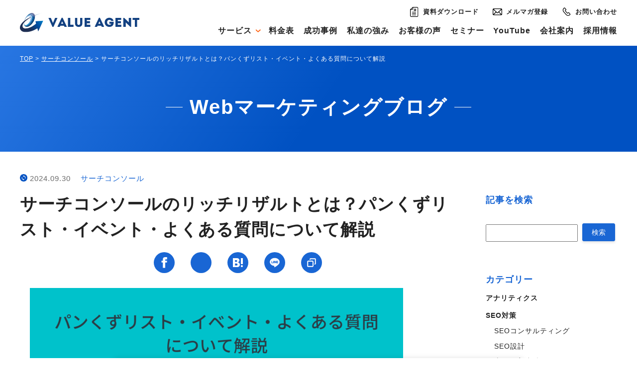

--- FILE ---
content_type: text/html; charset=UTF-8
request_url: https://valueagent.co.jp/blog/29199
body_size: 21038
content:
<!DOCTYPE html>
<html dir="ltr" lang="ja" prefix="og: https://ogp.me/ns#">

<head>
      <!-- Google Tag Manager -->

    <!-- End Google Tag Manager -->
    <meta charset="UTF-8">
  <meta name="format-detection" content="telephone=no">
  <meta name="viewport" content="width=device-width, initial-scale=1">
  <meta http-equiv="Cache-Control" content="no-cache">
    <meta name="thumbnail" content="https://valueagent.co.jp/wp_new/wp-content/uploads/2023/03/a02161608052e3806709f461be44d5bf-1.png">
  
  <script>
	dataLayer = [{
		'VA Page Type': 'ブログ'
	}];
  </script>
  <!-- Google Tag Manager -->
  <script>
    (function(w, d, s, l, i) {
      w[l] = w[l] || [];
      w[l].push({
        'gtm.start': new Date().getTime(),
        event: 'gtm.js'
      });
      var f = d.getElementsByTagName(s)[0],
        j = d.createElement(s),
        dl = l != 'dataLayer' ? '&l=' + l : '';
      j.async = true;
      j.src =
        'https://www.googletagmanager.com/gtm.js?id=' + i + dl;
      f.parentNode.insertBefore(j, f);
    })(window, document, 'script', 'dataLayer', 'GTM-WL4KG9');
  </script>
  <!-- End Google Tag Manager -->

  <title>サーチコンソールのリッチリザルトとは？パンくずリスト・イベント・よくある質問について解説 | 中小企業のWebマーケティング「大阪 バリューエージェント」</title>

		<!-- All in One SEO 4.9.3 - aioseo.com -->
	<meta name="robots" content="max-snippet:-1, max-image-preview:large, max-video-preview:-1" />
	<meta name="author" content="山村 貴子"/>
	<link rel="canonical" href="https://valueagent.co.jp/blog/29199" />
	<meta name="generator" content="All in One SEO (AIOSEO) 4.9.3" />
		<meta property="og:locale" content="ja_JP" />
		<meta property="og:site_name" content="大阪のWebマーケティング会社 バリューエージェント" />
		<meta property="og:type" content="article" />
		<meta property="og:title" content="サーチコンソールのリッチリザルトとは？パンくずリスト・イベント・よくある質問について解説 | 中小企業のWebマーケティング「大阪 バリューエージェント」" />
		<meta property="og:url" content="https://valueagent.co.jp/blog/29199" />
		<meta property="fb:app_id" content="550162785366367" />
		<meta property="fb:admins" content="100012935053742" />
		<meta property="og:image" content="https://valueagent.co.jp/wp_new/wp-content/uploads/2023/03/a02161608052e3806709f461be44d5bf-1.png" />
		<meta property="og:image:secure_url" content="https://valueagent.co.jp/wp_new/wp-content/uploads/2023/03/a02161608052e3806709f461be44d5bf-1.png" />
		<meta property="og:image:width" content="1200" />
		<meta property="og:image:height" content="630" />
		<meta property="article:published_time" content="2023-05-05T01:00:00+00:00" />
		<meta property="article:modified_time" content="2024-09-30T11:41:21+00:00" />
		<meta property="article:publisher" content="https://www.facebook.com/valueagent/" />
		<meta name="twitter:card" content="summary_large_image" />
		<meta name="twitter:site" content="@valueagentcojp" />
		<meta name="twitter:title" content="サーチコンソールのリッチリザルトとは？パンくずリスト・イベント・よくある質問について解説 | 中小企業のWebマーケティング「大阪 バリューエージェント」" />
		<meta name="twitter:creator" content="@valueagentcojp" />
		<meta name="twitter:image" content="https://valueagent.co.jp/wp_new/wp-content/uploads/2023/03/a02161608052e3806709f461be44d5bf-1.png" />
		<script type="application/ld+json" class="aioseo-schema">
			{"@context":"https:\/\/schema.org","@graph":[{"@type":"Article","@id":"https:\/\/valueagent.co.jp\/blog\/29199#article","name":"\u30b5\u30fc\u30c1\u30b3\u30f3\u30bd\u30fc\u30eb\u306e\u30ea\u30c3\u30c1\u30ea\u30b6\u30eb\u30c8\u3068\u306f\uff1f\u30d1\u30f3\u304f\u305a\u30ea\u30b9\u30c8\u30fb\u30a4\u30d9\u30f3\u30c8\u30fb\u3088\u304f\u3042\u308b\u8cea\u554f\u306b\u3064\u3044\u3066\u89e3\u8aac | \u4e2d\u5c0f\u4f01\u696d\u306eWeb\u30de\u30fc\u30b1\u30c6\u30a3\u30f3\u30b0\u300c\u5927\u962a \u30d0\u30ea\u30e5\u30fc\u30a8\u30fc\u30b8\u30a7\u30f3\u30c8\u300d","headline":"\u30b5\u30fc\u30c1\u30b3\u30f3\u30bd\u30fc\u30eb\u306e\u30ea\u30c3\u30c1\u30ea\u30b6\u30eb\u30c8\u3068\u306f\uff1f\u30d1\u30f3\u304f\u305a\u30ea\u30b9\u30c8\u30fb\u30a4\u30d9\u30f3\u30c8\u30fb\u3088\u304f\u3042\u308b\u8cea\u554f\u306b\u3064\u3044\u3066\u89e3\u8aac","author":{"@id":"https:\/\/valueagent.co.jp\/blog\/author\/va-yamamura#author"},"publisher":{"@id":"https:\/\/valueagent.co.jp\/#organization"},"image":{"@type":"ImageObject","url":"https:\/\/valueagent.co.jp\/wp_new\/wp-content\/uploads\/2023\/03\/a02161608052e3806709f461be44d5bf-1.png","width":1200,"height":630},"datePublished":"2023-05-05T10:00:00+09:00","dateModified":"2024-09-30T20:41:21+09:00","inLanguage":"ja","mainEntityOfPage":{"@id":"https:\/\/valueagent.co.jp\/blog\/29199#webpage"},"isPartOf":{"@id":"https:\/\/valueagent.co.jp\/blog\/29199#webpage"},"articleSection":"\u30b5\u30fc\u30c1\u30b3\u30f3\u30bd\u30fc\u30eb"},{"@type":"Organization","@id":"https:\/\/valueagent.co.jp\/#organization","name":"\u682a\u5f0f\u4f1a\u793e\u30d0\u30ea\u30e5\u30fc\u30a8\u30fc\u30b8\u30a7\u30f3\u30c8","description":"\u4e2d\u5c0f\u4f01\u696d\u30fb\u30d9\u30f3\u30c1\u30e3\u30fc\u4f01\u696d\u306eWeb\u30de\u30fc\u30b1\u30c6\u30a3\u30f3\u30b0\u696d\u52d9\u3092\u30a2\u30a6\u30c8\u30bd\u30fc\u30b7\u30f3\u30b0\u3002Web\u89e3\u6790\u30fbSEO\u30fbWeb\u5236\u4f5c\u30fb\u30b3\u30f3\u30c6\u30f3\u30c4\u30de\u30fc\u30b1\u30c6\u30a3\u30f3\u30b0\u30fb\u30a4\u30f3\u30bf\u30fc\u30cd\u30c3\u30c8\u5e83\u544a\u3068\u3044\u3063\u305f\u5404\u90e8\u9580\u306e\u30d7\u30ed\u304c\u9023\u643a\u3057\u3001\u52b9\u7387\u3088\u304fWeb\u96c6\u5ba2\u3092\u5b9f\u73fe\u3055\u305b\u307e\u3059\u3002\u5927\u962a\u3092\u4e2d\u5fc3\u306b\u5168\u4e16\u754c\u5bfe\u5fdc\u3057\u3066\u3044\u307e\u3059\u3002","url":"https:\/\/valueagent.co.jp\/","telephone":"+81648057778","logo":{"@type":"ImageObject","url":"https:\/\/valueagent.co.jp\/wp_new\/wp-content\/uploads\/2019\/12\/logo-e1576142074219.png","@id":"https:\/\/valueagent.co.jp\/blog\/29199\/#organizationLogo","width":112,"height":112,"caption":"\u30d0\u30ea\u30e5\u30fc\u30a8\u30fc\u30b8\u30a7\u30f3\u30c8\u30ed\u30b4"},"image":{"@id":"https:\/\/valueagent.co.jp\/blog\/29199\/#organizationLogo"},"sameAs":["https:\/\/twitter.com\/valueagentcojp","https:\/\/www.youtube.com\/channel\/UCbbqp21dABIq1qP6-tMrsIA"]},{"@type":"Person","@id":"https:\/\/valueagent.co.jp\/blog\/author\/va-yamamura#author","url":"https:\/\/valueagent.co.jp\/blog\/author\/va-yamamura","name":"\u5c71\u6751 \u8cb4\u5b50","image":{"@type":"ImageObject","@id":"https:\/\/valueagent.co.jp\/blog\/29199#authorImage","url":"https:\/\/secure.gravatar.com\/avatar\/e96f73db208079a5070578db548451f0445f24a5fad23528ac1ccc76d7702c7b?s=96&d=mm&r=g","width":96,"height":96,"caption":"\u5c71\u6751 \u8cb4\u5b50"}},{"@type":"WebPage","@id":"https:\/\/valueagent.co.jp\/blog\/29199#webpage","url":"https:\/\/valueagent.co.jp\/blog\/29199","name":"\u30b5\u30fc\u30c1\u30b3\u30f3\u30bd\u30fc\u30eb\u306e\u30ea\u30c3\u30c1\u30ea\u30b6\u30eb\u30c8\u3068\u306f\uff1f\u30d1\u30f3\u304f\u305a\u30ea\u30b9\u30c8\u30fb\u30a4\u30d9\u30f3\u30c8\u30fb\u3088\u304f\u3042\u308b\u8cea\u554f\u306b\u3064\u3044\u3066\u89e3\u8aac | \u4e2d\u5c0f\u4f01\u696d\u306eWeb\u30de\u30fc\u30b1\u30c6\u30a3\u30f3\u30b0\u300c\u5927\u962a \u30d0\u30ea\u30e5\u30fc\u30a8\u30fc\u30b8\u30a7\u30f3\u30c8\u300d","inLanguage":"ja","isPartOf":{"@id":"https:\/\/valueagent.co.jp\/#website"},"author":{"@id":"https:\/\/valueagent.co.jp\/blog\/author\/va-yamamura#author"},"creator":{"@id":"https:\/\/valueagent.co.jp\/blog\/author\/va-yamamura#author"},"image":{"@type":"ImageObject","url":"https:\/\/valueagent.co.jp\/wp_new\/wp-content\/uploads\/2023\/03\/a02161608052e3806709f461be44d5bf-1.png","@id":"https:\/\/valueagent.co.jp\/blog\/29199\/#mainImage","width":1200,"height":630},"primaryImageOfPage":{"@id":"https:\/\/valueagent.co.jp\/blog\/29199#mainImage"},"datePublished":"2023-05-05T10:00:00+09:00","dateModified":"2024-09-30T20:41:21+09:00"},{"@type":"WebSite","@id":"https:\/\/valueagent.co.jp\/#website","url":"https:\/\/valueagent.co.jp\/","name":"\u5927\u962a \u30d0\u30ea\u30e5\u30fc\u30a8\u30fc\u30b8\u30a7\u30f3\u30c8","description":"\u4e2d\u5c0f\u4f01\u696d\u30fb\u30d9\u30f3\u30c1\u30e3\u30fc\u4f01\u696d\u306eWeb\u30de\u30fc\u30b1\u30c6\u30a3\u30f3\u30b0\u696d\u52d9\u3092\u30a2\u30a6\u30c8\u30bd\u30fc\u30b7\u30f3\u30b0\u3002Web\u89e3\u6790\u30fbSEO\u30fbWeb\u5236\u4f5c\u30fb\u30b3\u30f3\u30c6\u30f3\u30c4\u30de\u30fc\u30b1\u30c6\u30a3\u30f3\u30b0\u30fb\u30a4\u30f3\u30bf\u30fc\u30cd\u30c3\u30c8\u5e83\u544a\u3068\u3044\u3063\u305f\u5404\u90e8\u9580\u306e\u30d7\u30ed\u304c\u9023\u643a\u3057\u3001\u52b9\u7387\u3088\u304fWeb\u96c6\u5ba2\u3092\u5b9f\u73fe\u3055\u305b\u307e\u3059\u3002\u5927\u962a\u3092\u4e2d\u5fc3\u306b\u5168\u4e16\u754c\u5bfe\u5fdc\u3057\u3066\u3044\u307e\u3059\u3002","inLanguage":"ja","publisher":{"@id":"https:\/\/valueagent.co.jp\/#organization"}}]}
		</script>
		<!-- All in One SEO -->

<link rel="alternate" title="oEmbed (JSON)" type="application/json+oembed" href="https://valueagent.co.jp/wp-json/oembed/1.0/embed?url=https%3A%2F%2Fvalueagent.co.jp%2Fblog%2F29199" />
<link rel="alternate" title="oEmbed (XML)" type="text/xml+oembed" href="https://valueagent.co.jp/wp-json/oembed/1.0/embed?url=https%3A%2F%2Fvalueagent.co.jp%2Fblog%2F29199&#038;format=xml" />
<style id='wp-img-auto-sizes-contain-inline-css' type='text/css'>
img:is([sizes=auto i],[sizes^="auto," i]){contain-intrinsic-size:3000px 1500px}
/*# sourceURL=wp-img-auto-sizes-contain-inline-css */
</style>
<style id='wp-block-library-inline-css' type='text/css'>
:root{--wp-block-synced-color:#7a00df;--wp-block-synced-color--rgb:122,0,223;--wp-bound-block-color:var(--wp-block-synced-color);--wp-editor-canvas-background:#ddd;--wp-admin-theme-color:#007cba;--wp-admin-theme-color--rgb:0,124,186;--wp-admin-theme-color-darker-10:#006ba1;--wp-admin-theme-color-darker-10--rgb:0,107,160.5;--wp-admin-theme-color-darker-20:#005a87;--wp-admin-theme-color-darker-20--rgb:0,90,135;--wp-admin-border-width-focus:2px}@media (min-resolution:192dpi){:root{--wp-admin-border-width-focus:1.5px}}.wp-element-button{cursor:pointer}:root .has-very-light-gray-background-color{background-color:#eee}:root .has-very-dark-gray-background-color{background-color:#313131}:root .has-very-light-gray-color{color:#eee}:root .has-very-dark-gray-color{color:#313131}:root .has-vivid-green-cyan-to-vivid-cyan-blue-gradient-background{background:linear-gradient(135deg,#00d084,#0693e3)}:root .has-purple-crush-gradient-background{background:linear-gradient(135deg,#34e2e4,#4721fb 50%,#ab1dfe)}:root .has-hazy-dawn-gradient-background{background:linear-gradient(135deg,#faaca8,#dad0ec)}:root .has-subdued-olive-gradient-background{background:linear-gradient(135deg,#fafae1,#67a671)}:root .has-atomic-cream-gradient-background{background:linear-gradient(135deg,#fdd79a,#004a59)}:root .has-nightshade-gradient-background{background:linear-gradient(135deg,#330968,#31cdcf)}:root .has-midnight-gradient-background{background:linear-gradient(135deg,#020381,#2874fc)}:root{--wp--preset--font-size--normal:16px;--wp--preset--font-size--huge:42px}.has-regular-font-size{font-size:1em}.has-larger-font-size{font-size:2.625em}.has-normal-font-size{font-size:var(--wp--preset--font-size--normal)}.has-huge-font-size{font-size:var(--wp--preset--font-size--huge)}.has-text-align-center{text-align:center}.has-text-align-left{text-align:left}.has-text-align-right{text-align:right}.has-fit-text{white-space:nowrap!important}#end-resizable-editor-section{display:none}.aligncenter{clear:both}.items-justified-left{justify-content:flex-start}.items-justified-center{justify-content:center}.items-justified-right{justify-content:flex-end}.items-justified-space-between{justify-content:space-between}.screen-reader-text{border:0;clip-path:inset(50%);height:1px;margin:-1px;overflow:hidden;padding:0;position:absolute;width:1px;word-wrap:normal!important}.screen-reader-text:focus{background-color:#ddd;clip-path:none;color:#444;display:block;font-size:1em;height:auto;left:5px;line-height:normal;padding:15px 23px 14px;text-decoration:none;top:5px;width:auto;z-index:100000}html :where(.has-border-color){border-style:solid}html :where([style*=border-top-color]){border-top-style:solid}html :where([style*=border-right-color]){border-right-style:solid}html :where([style*=border-bottom-color]){border-bottom-style:solid}html :where([style*=border-left-color]){border-left-style:solid}html :where([style*=border-width]){border-style:solid}html :where([style*=border-top-width]){border-top-style:solid}html :where([style*=border-right-width]){border-right-style:solid}html :where([style*=border-bottom-width]){border-bottom-style:solid}html :where([style*=border-left-width]){border-left-style:solid}html :where(img[class*=wp-image-]){height:auto;max-width:100%}:where(figure){margin:0 0 1em}html :where(.is-position-sticky){--wp-admin--admin-bar--position-offset:var(--wp-admin--admin-bar--height,0px)}@media screen and (max-width:600px){html :where(.is-position-sticky){--wp-admin--admin-bar--position-offset:0px}}

/*# sourceURL=wp-block-library-inline-css */
</style><style id='wp-block-heading-inline-css' type='text/css'>
h1:where(.wp-block-heading).has-background,h2:where(.wp-block-heading).has-background,h3:where(.wp-block-heading).has-background,h4:where(.wp-block-heading).has-background,h5:where(.wp-block-heading).has-background,h6:where(.wp-block-heading).has-background{padding:1.25em 2.375em}h1.has-text-align-left[style*=writing-mode]:where([style*=vertical-lr]),h1.has-text-align-right[style*=writing-mode]:where([style*=vertical-rl]),h2.has-text-align-left[style*=writing-mode]:where([style*=vertical-lr]),h2.has-text-align-right[style*=writing-mode]:where([style*=vertical-rl]),h3.has-text-align-left[style*=writing-mode]:where([style*=vertical-lr]),h3.has-text-align-right[style*=writing-mode]:where([style*=vertical-rl]),h4.has-text-align-left[style*=writing-mode]:where([style*=vertical-lr]),h4.has-text-align-right[style*=writing-mode]:where([style*=vertical-rl]),h5.has-text-align-left[style*=writing-mode]:where([style*=vertical-lr]),h5.has-text-align-right[style*=writing-mode]:where([style*=vertical-rl]),h6.has-text-align-left[style*=writing-mode]:where([style*=vertical-lr]),h6.has-text-align-right[style*=writing-mode]:where([style*=vertical-rl]){rotate:180deg}
/*# sourceURL=https://valueagent.co.jp/wp_new/wp-includes/blocks/heading/style.min.css */
</style>
<style id='wp-block-image-inline-css' type='text/css'>
.wp-block-image>a,.wp-block-image>figure>a{display:inline-block}.wp-block-image img{box-sizing:border-box;height:auto;max-width:100%;vertical-align:bottom}@media not (prefers-reduced-motion){.wp-block-image img.hide{visibility:hidden}.wp-block-image img.show{animation:show-content-image .4s}}.wp-block-image[style*=border-radius] img,.wp-block-image[style*=border-radius]>a{border-radius:inherit}.wp-block-image.has-custom-border img{box-sizing:border-box}.wp-block-image.aligncenter{text-align:center}.wp-block-image.alignfull>a,.wp-block-image.alignwide>a{width:100%}.wp-block-image.alignfull img,.wp-block-image.alignwide img{height:auto;width:100%}.wp-block-image .aligncenter,.wp-block-image .alignleft,.wp-block-image .alignright,.wp-block-image.aligncenter,.wp-block-image.alignleft,.wp-block-image.alignright{display:table}.wp-block-image .aligncenter>figcaption,.wp-block-image .alignleft>figcaption,.wp-block-image .alignright>figcaption,.wp-block-image.aligncenter>figcaption,.wp-block-image.alignleft>figcaption,.wp-block-image.alignright>figcaption{caption-side:bottom;display:table-caption}.wp-block-image .alignleft{float:left;margin:.5em 1em .5em 0}.wp-block-image .alignright{float:right;margin:.5em 0 .5em 1em}.wp-block-image .aligncenter{margin-left:auto;margin-right:auto}.wp-block-image :where(figcaption){margin-bottom:1em;margin-top:.5em}.wp-block-image.is-style-circle-mask img{border-radius:9999px}@supports ((-webkit-mask-image:none) or (mask-image:none)) or (-webkit-mask-image:none){.wp-block-image.is-style-circle-mask img{border-radius:0;-webkit-mask-image:url('data:image/svg+xml;utf8,<svg viewBox="0 0 100 100" xmlns="http://www.w3.org/2000/svg"><circle cx="50" cy="50" r="50"/></svg>');mask-image:url('data:image/svg+xml;utf8,<svg viewBox="0 0 100 100" xmlns="http://www.w3.org/2000/svg"><circle cx="50" cy="50" r="50"/></svg>');mask-mode:alpha;-webkit-mask-position:center;mask-position:center;-webkit-mask-repeat:no-repeat;mask-repeat:no-repeat;-webkit-mask-size:contain;mask-size:contain}}:root :where(.wp-block-image.is-style-rounded img,.wp-block-image .is-style-rounded img){border-radius:9999px}.wp-block-image figure{margin:0}.wp-lightbox-container{display:flex;flex-direction:column;position:relative}.wp-lightbox-container img{cursor:zoom-in}.wp-lightbox-container img:hover+button{opacity:1}.wp-lightbox-container button{align-items:center;backdrop-filter:blur(16px) saturate(180%);background-color:#5a5a5a40;border:none;border-radius:4px;cursor:zoom-in;display:flex;height:20px;justify-content:center;opacity:0;padding:0;position:absolute;right:16px;text-align:center;top:16px;width:20px;z-index:100}@media not (prefers-reduced-motion){.wp-lightbox-container button{transition:opacity .2s ease}}.wp-lightbox-container button:focus-visible{outline:3px auto #5a5a5a40;outline:3px auto -webkit-focus-ring-color;outline-offset:3px}.wp-lightbox-container button:hover{cursor:pointer;opacity:1}.wp-lightbox-container button:focus{opacity:1}.wp-lightbox-container button:focus,.wp-lightbox-container button:hover,.wp-lightbox-container button:not(:hover):not(:active):not(.has-background){background-color:#5a5a5a40;border:none}.wp-lightbox-overlay{box-sizing:border-box;cursor:zoom-out;height:100vh;left:0;overflow:hidden;position:fixed;top:0;visibility:hidden;width:100%;z-index:100000}.wp-lightbox-overlay .close-button{align-items:center;cursor:pointer;display:flex;justify-content:center;min-height:40px;min-width:40px;padding:0;position:absolute;right:calc(env(safe-area-inset-right) + 16px);top:calc(env(safe-area-inset-top) + 16px);z-index:5000000}.wp-lightbox-overlay .close-button:focus,.wp-lightbox-overlay .close-button:hover,.wp-lightbox-overlay .close-button:not(:hover):not(:active):not(.has-background){background:none;border:none}.wp-lightbox-overlay .lightbox-image-container{height:var(--wp--lightbox-container-height);left:50%;overflow:hidden;position:absolute;top:50%;transform:translate(-50%,-50%);transform-origin:top left;width:var(--wp--lightbox-container-width);z-index:9999999999}.wp-lightbox-overlay .wp-block-image{align-items:center;box-sizing:border-box;display:flex;height:100%;justify-content:center;margin:0;position:relative;transform-origin:0 0;width:100%;z-index:3000000}.wp-lightbox-overlay .wp-block-image img{height:var(--wp--lightbox-image-height);min-height:var(--wp--lightbox-image-height);min-width:var(--wp--lightbox-image-width);width:var(--wp--lightbox-image-width)}.wp-lightbox-overlay .wp-block-image figcaption{display:none}.wp-lightbox-overlay button{background:none;border:none}.wp-lightbox-overlay .scrim{background-color:#fff;height:100%;opacity:.9;position:absolute;width:100%;z-index:2000000}.wp-lightbox-overlay.active{visibility:visible}@media not (prefers-reduced-motion){.wp-lightbox-overlay.active{animation:turn-on-visibility .25s both}.wp-lightbox-overlay.active img{animation:turn-on-visibility .35s both}.wp-lightbox-overlay.show-closing-animation:not(.active){animation:turn-off-visibility .35s both}.wp-lightbox-overlay.show-closing-animation:not(.active) img{animation:turn-off-visibility .25s both}.wp-lightbox-overlay.zoom.active{animation:none;opacity:1;visibility:visible}.wp-lightbox-overlay.zoom.active .lightbox-image-container{animation:lightbox-zoom-in .4s}.wp-lightbox-overlay.zoom.active .lightbox-image-container img{animation:none}.wp-lightbox-overlay.zoom.active .scrim{animation:turn-on-visibility .4s forwards}.wp-lightbox-overlay.zoom.show-closing-animation:not(.active){animation:none}.wp-lightbox-overlay.zoom.show-closing-animation:not(.active) .lightbox-image-container{animation:lightbox-zoom-out .4s}.wp-lightbox-overlay.zoom.show-closing-animation:not(.active) .lightbox-image-container img{animation:none}.wp-lightbox-overlay.zoom.show-closing-animation:not(.active) .scrim{animation:turn-off-visibility .4s forwards}}@keyframes show-content-image{0%{visibility:hidden}99%{visibility:hidden}to{visibility:visible}}@keyframes turn-on-visibility{0%{opacity:0}to{opacity:1}}@keyframes turn-off-visibility{0%{opacity:1;visibility:visible}99%{opacity:0;visibility:visible}to{opacity:0;visibility:hidden}}@keyframes lightbox-zoom-in{0%{transform:translate(calc((-100vw + var(--wp--lightbox-scrollbar-width))/2 + var(--wp--lightbox-initial-left-position)),calc(-50vh + var(--wp--lightbox-initial-top-position))) scale(var(--wp--lightbox-scale))}to{transform:translate(-50%,-50%) scale(1)}}@keyframes lightbox-zoom-out{0%{transform:translate(-50%,-50%) scale(1);visibility:visible}99%{visibility:visible}to{transform:translate(calc((-100vw + var(--wp--lightbox-scrollbar-width))/2 + var(--wp--lightbox-initial-left-position)),calc(-50vh + var(--wp--lightbox-initial-top-position))) scale(var(--wp--lightbox-scale));visibility:hidden}}
/*# sourceURL=https://valueagent.co.jp/wp_new/wp-includes/blocks/image/style.min.css */
</style>
<style id='wp-block-list-inline-css' type='text/css'>
ol,ul{box-sizing:border-box}:root :where(.wp-block-list.has-background){padding:1.25em 2.375em}
/*# sourceURL=https://valueagent.co.jp/wp_new/wp-includes/blocks/list/style.min.css */
</style>
<style id='wp-block-paragraph-inline-css' type='text/css'>
.is-small-text{font-size:.875em}.is-regular-text{font-size:1em}.is-large-text{font-size:2.25em}.is-larger-text{font-size:3em}.has-drop-cap:not(:focus):first-letter{float:left;font-size:8.4em;font-style:normal;font-weight:100;line-height:.68;margin:.05em .1em 0 0;text-transform:uppercase}body.rtl .has-drop-cap:not(:focus):first-letter{float:none;margin-left:.1em}p.has-drop-cap.has-background{overflow:hidden}:root :where(p.has-background){padding:1.25em 2.375em}:where(p.has-text-color:not(.has-link-color)) a{color:inherit}p.has-text-align-left[style*="writing-mode:vertical-lr"],p.has-text-align-right[style*="writing-mode:vertical-rl"]{rotate:180deg}
/*# sourceURL=https://valueagent.co.jp/wp_new/wp-includes/blocks/paragraph/style.min.css */
</style>
<style id='global-styles-inline-css' type='text/css'>
:root{--wp--preset--aspect-ratio--square: 1;--wp--preset--aspect-ratio--4-3: 4/3;--wp--preset--aspect-ratio--3-4: 3/4;--wp--preset--aspect-ratio--3-2: 3/2;--wp--preset--aspect-ratio--2-3: 2/3;--wp--preset--aspect-ratio--16-9: 16/9;--wp--preset--aspect-ratio--9-16: 9/16;--wp--preset--color--black: #000000;--wp--preset--color--cyan-bluish-gray: #abb8c3;--wp--preset--color--white: #ffffff;--wp--preset--color--pale-pink: #f78da7;--wp--preset--color--vivid-red: #cf2e2e;--wp--preset--color--luminous-vivid-orange: #ff6900;--wp--preset--color--luminous-vivid-amber: #fcb900;--wp--preset--color--light-green-cyan: #7bdcb5;--wp--preset--color--vivid-green-cyan: #00d084;--wp--preset--color--pale-cyan-blue: #8ed1fc;--wp--preset--color--vivid-cyan-blue: #0693e3;--wp--preset--color--vivid-purple: #9b51e0;--wp--preset--gradient--vivid-cyan-blue-to-vivid-purple: linear-gradient(135deg,rgb(6,147,227) 0%,rgb(155,81,224) 100%);--wp--preset--gradient--light-green-cyan-to-vivid-green-cyan: linear-gradient(135deg,rgb(122,220,180) 0%,rgb(0,208,130) 100%);--wp--preset--gradient--luminous-vivid-amber-to-luminous-vivid-orange: linear-gradient(135deg,rgb(252,185,0) 0%,rgb(255,105,0) 100%);--wp--preset--gradient--luminous-vivid-orange-to-vivid-red: linear-gradient(135deg,rgb(255,105,0) 0%,rgb(207,46,46) 100%);--wp--preset--gradient--very-light-gray-to-cyan-bluish-gray: linear-gradient(135deg,rgb(238,238,238) 0%,rgb(169,184,195) 100%);--wp--preset--gradient--cool-to-warm-spectrum: linear-gradient(135deg,rgb(74,234,220) 0%,rgb(151,120,209) 20%,rgb(207,42,186) 40%,rgb(238,44,130) 60%,rgb(251,105,98) 80%,rgb(254,248,76) 100%);--wp--preset--gradient--blush-light-purple: linear-gradient(135deg,rgb(255,206,236) 0%,rgb(152,150,240) 100%);--wp--preset--gradient--blush-bordeaux: linear-gradient(135deg,rgb(254,205,165) 0%,rgb(254,45,45) 50%,rgb(107,0,62) 100%);--wp--preset--gradient--luminous-dusk: linear-gradient(135deg,rgb(255,203,112) 0%,rgb(199,81,192) 50%,rgb(65,88,208) 100%);--wp--preset--gradient--pale-ocean: linear-gradient(135deg,rgb(255,245,203) 0%,rgb(182,227,212) 50%,rgb(51,167,181) 100%);--wp--preset--gradient--electric-grass: linear-gradient(135deg,rgb(202,248,128) 0%,rgb(113,206,126) 100%);--wp--preset--gradient--midnight: linear-gradient(135deg,rgb(2,3,129) 0%,rgb(40,116,252) 100%);--wp--preset--font-size--small: 13px;--wp--preset--font-size--medium: 20px;--wp--preset--font-size--large: 36px;--wp--preset--font-size--x-large: 42px;--wp--preset--spacing--20: 0.44rem;--wp--preset--spacing--30: 0.67rem;--wp--preset--spacing--40: 1rem;--wp--preset--spacing--50: 1.5rem;--wp--preset--spacing--60: 2.25rem;--wp--preset--spacing--70: 3.38rem;--wp--preset--spacing--80: 5.06rem;--wp--preset--shadow--natural: 6px 6px 9px rgba(0, 0, 0, 0.2);--wp--preset--shadow--deep: 12px 12px 50px rgba(0, 0, 0, 0.4);--wp--preset--shadow--sharp: 6px 6px 0px rgba(0, 0, 0, 0.2);--wp--preset--shadow--outlined: 6px 6px 0px -3px rgb(255, 255, 255), 6px 6px rgb(0, 0, 0);--wp--preset--shadow--crisp: 6px 6px 0px rgb(0, 0, 0);}:where(.is-layout-flex){gap: 0.5em;}:where(.is-layout-grid){gap: 0.5em;}body .is-layout-flex{display: flex;}.is-layout-flex{flex-wrap: wrap;align-items: center;}.is-layout-flex > :is(*, div){margin: 0;}body .is-layout-grid{display: grid;}.is-layout-grid > :is(*, div){margin: 0;}:where(.wp-block-columns.is-layout-flex){gap: 2em;}:where(.wp-block-columns.is-layout-grid){gap: 2em;}:where(.wp-block-post-template.is-layout-flex){gap: 1.25em;}:where(.wp-block-post-template.is-layout-grid){gap: 1.25em;}.has-black-color{color: var(--wp--preset--color--black) !important;}.has-cyan-bluish-gray-color{color: var(--wp--preset--color--cyan-bluish-gray) !important;}.has-white-color{color: var(--wp--preset--color--white) !important;}.has-pale-pink-color{color: var(--wp--preset--color--pale-pink) !important;}.has-vivid-red-color{color: var(--wp--preset--color--vivid-red) !important;}.has-luminous-vivid-orange-color{color: var(--wp--preset--color--luminous-vivid-orange) !important;}.has-luminous-vivid-amber-color{color: var(--wp--preset--color--luminous-vivid-amber) !important;}.has-light-green-cyan-color{color: var(--wp--preset--color--light-green-cyan) !important;}.has-vivid-green-cyan-color{color: var(--wp--preset--color--vivid-green-cyan) !important;}.has-pale-cyan-blue-color{color: var(--wp--preset--color--pale-cyan-blue) !important;}.has-vivid-cyan-blue-color{color: var(--wp--preset--color--vivid-cyan-blue) !important;}.has-vivid-purple-color{color: var(--wp--preset--color--vivid-purple) !important;}.has-black-background-color{background-color: var(--wp--preset--color--black) !important;}.has-cyan-bluish-gray-background-color{background-color: var(--wp--preset--color--cyan-bluish-gray) !important;}.has-white-background-color{background-color: var(--wp--preset--color--white) !important;}.has-pale-pink-background-color{background-color: var(--wp--preset--color--pale-pink) !important;}.has-vivid-red-background-color{background-color: var(--wp--preset--color--vivid-red) !important;}.has-luminous-vivid-orange-background-color{background-color: var(--wp--preset--color--luminous-vivid-orange) !important;}.has-luminous-vivid-amber-background-color{background-color: var(--wp--preset--color--luminous-vivid-amber) !important;}.has-light-green-cyan-background-color{background-color: var(--wp--preset--color--light-green-cyan) !important;}.has-vivid-green-cyan-background-color{background-color: var(--wp--preset--color--vivid-green-cyan) !important;}.has-pale-cyan-blue-background-color{background-color: var(--wp--preset--color--pale-cyan-blue) !important;}.has-vivid-cyan-blue-background-color{background-color: var(--wp--preset--color--vivid-cyan-blue) !important;}.has-vivid-purple-background-color{background-color: var(--wp--preset--color--vivid-purple) !important;}.has-black-border-color{border-color: var(--wp--preset--color--black) !important;}.has-cyan-bluish-gray-border-color{border-color: var(--wp--preset--color--cyan-bluish-gray) !important;}.has-white-border-color{border-color: var(--wp--preset--color--white) !important;}.has-pale-pink-border-color{border-color: var(--wp--preset--color--pale-pink) !important;}.has-vivid-red-border-color{border-color: var(--wp--preset--color--vivid-red) !important;}.has-luminous-vivid-orange-border-color{border-color: var(--wp--preset--color--luminous-vivid-orange) !important;}.has-luminous-vivid-amber-border-color{border-color: var(--wp--preset--color--luminous-vivid-amber) !important;}.has-light-green-cyan-border-color{border-color: var(--wp--preset--color--light-green-cyan) !important;}.has-vivid-green-cyan-border-color{border-color: var(--wp--preset--color--vivid-green-cyan) !important;}.has-pale-cyan-blue-border-color{border-color: var(--wp--preset--color--pale-cyan-blue) !important;}.has-vivid-cyan-blue-border-color{border-color: var(--wp--preset--color--vivid-cyan-blue) !important;}.has-vivid-purple-border-color{border-color: var(--wp--preset--color--vivid-purple) !important;}.has-vivid-cyan-blue-to-vivid-purple-gradient-background{background: var(--wp--preset--gradient--vivid-cyan-blue-to-vivid-purple) !important;}.has-light-green-cyan-to-vivid-green-cyan-gradient-background{background: var(--wp--preset--gradient--light-green-cyan-to-vivid-green-cyan) !important;}.has-luminous-vivid-amber-to-luminous-vivid-orange-gradient-background{background: var(--wp--preset--gradient--luminous-vivid-amber-to-luminous-vivid-orange) !important;}.has-luminous-vivid-orange-to-vivid-red-gradient-background{background: var(--wp--preset--gradient--luminous-vivid-orange-to-vivid-red) !important;}.has-very-light-gray-to-cyan-bluish-gray-gradient-background{background: var(--wp--preset--gradient--very-light-gray-to-cyan-bluish-gray) !important;}.has-cool-to-warm-spectrum-gradient-background{background: var(--wp--preset--gradient--cool-to-warm-spectrum) !important;}.has-blush-light-purple-gradient-background{background: var(--wp--preset--gradient--blush-light-purple) !important;}.has-blush-bordeaux-gradient-background{background: var(--wp--preset--gradient--blush-bordeaux) !important;}.has-luminous-dusk-gradient-background{background: var(--wp--preset--gradient--luminous-dusk) !important;}.has-pale-ocean-gradient-background{background: var(--wp--preset--gradient--pale-ocean) !important;}.has-electric-grass-gradient-background{background: var(--wp--preset--gradient--electric-grass) !important;}.has-midnight-gradient-background{background: var(--wp--preset--gradient--midnight) !important;}.has-small-font-size{font-size: var(--wp--preset--font-size--small) !important;}.has-medium-font-size{font-size: var(--wp--preset--font-size--medium) !important;}.has-large-font-size{font-size: var(--wp--preset--font-size--large) !important;}.has-x-large-font-size{font-size: var(--wp--preset--font-size--x-large) !important;}
/*# sourceURL=global-styles-inline-css */
</style>

<style id='classic-theme-styles-inline-css' type='text/css'>
/*! This file is auto-generated */
.wp-block-button__link{color:#fff;background-color:#32373c;border-radius:9999px;box-shadow:none;text-decoration:none;padding:calc(.667em + 2px) calc(1.333em + 2px);font-size:1.125em}.wp-block-file__button{background:#32373c;color:#fff;text-decoration:none}
/*# sourceURL=/wp-includes/css/classic-themes.min.css */
</style>
<link rel='stylesheet' id='wp-components-css' href='https://valueagent.co.jp/wp_new/wp-includes/css/dist/components/style.min.css' type='text/css' media='all' />
<link rel='stylesheet' id='wp-preferences-css' href='https://valueagent.co.jp/wp_new/wp-includes/css/dist/preferences/style.min.css' type='text/css' media='all' />
<link rel='stylesheet' id='wp-block-editor-css' href='https://valueagent.co.jp/wp_new/wp-includes/css/dist/block-editor/style.min.css' type='text/css' media='all' />
<link rel='stylesheet' id='popup-maker-block-library-style-css' href='https://valueagent.co.jp/wp_new/wp-content/plugins/popup-maker/dist/packages/block-library-style.css' type='text/css' media='all' />
<link rel='stylesheet' id='contact-form-7-css' href='https://valueagent.co.jp/wp_new/wp-content/plugins/contact-form-7/includes/css/styles.css' type='text/css' media='all' />
<link rel='stylesheet' id='toc-screen-css' href='https://valueagent.co.jp/wp_new/wp-content/plugins/table-of-contents-plus/screen.min.css' type='text/css' media='all' />
<link rel='stylesheet' id='ppress-frontend-css' href='https://valueagent.co.jp/wp_new/wp-content/plugins/wp-user-avatar/assets/css/frontend.min.css' type='text/css' media='all' />
<link rel='stylesheet' id='ppress-flatpickr-css' href='https://valueagent.co.jp/wp_new/wp-content/plugins/wp-user-avatar/assets/flatpickr/flatpickr.min.css' type='text/css' media='all' />
<link rel='stylesheet' id='ppress-select2-css' href='https://valueagent.co.jp/wp_new/wp-content/plugins/wp-user-avatar/assets/select2/select2.min.css' type='text/css' media='all' />
<link rel='stylesheet' id='normalize-css' href='https://valueagent.co.jp/wp_new/wp-content/themes/valueagent/assets/css/normalize.css' type='text/css' media='all' />
<link rel='stylesheet' id='main-css' href='https://valueagent.co.jp/wp_new/wp-content/themes/valueagent/style.css' type='text/css' media='all' />
<link rel='stylesheet' id='style-css' href='https://valueagent.co.jp/wp_new/wp-content/themes/valueagent/common/css/style.min.css' type='text/css' media='all' />
<link rel='stylesheet' id='blog-css' href='https://valueagent.co.jp/wp_new/wp-content/themes/valueagent/common/css/blog.css' type='text/css' media='all' />
<link rel='stylesheet' id='last-css' href='https://valueagent.co.jp/wp_new/wp-content/themes/valueagent/common/css/last.min.css' type='text/css' media='all' />
<link rel='stylesheet' id='wp-pagenavi-css' href='https://valueagent.co.jp/wp_new/wp-content/plugins/wp-pagenavi/pagenavi-css.css' type='text/css' media='all' />
<script type="text/javascript" src="https://ajax.googleapis.com/ajax/libs/jquery/1.11.1/jquery.min.js" id="jquery-js"></script>
<script type="text/javascript" src="https://valueagent.co.jp/wp_new/wp-content/plugins/wp-user-avatar/assets/flatpickr/flatpickr.min.js" id="ppress-flatpickr-js"></script>
<script type="text/javascript" src="https://valueagent.co.jp/wp_new/wp-content/plugins/wp-user-avatar/assets/select2/select2.min.js" id="ppress-select2-js"></script>
<link rel="https://api.w.org/" href="https://valueagent.co.jp/wp-json/" /><link rel="alternate" title="JSON" type="application/json" href="https://valueagent.co.jp/wp-json/wp/v2/posts/29199" /><script type="application/ld+json">{"@context":"http://schema.org","@type":"BreadcrumbList","itemListElement":[{"@type":"ListItem","position":1,"item":{"@id":"https://valueagent.co.jp","name":"中小企業のWebマーケティング「大阪 バリューエージェント」"}},{"@type":"ListItem","position":2,"item":{"@id":"https://valueagent.co.jp/blog/category/searchconsole","name":"サーチコンソール"}},{"@type":"ListItem","position":3,"item":{"@id":"https://valueagent.co.jp/blog/29199","name":"サーチコンソールのリッチリザルトとは？パンくずリスト・イベント・よくある質問について解説"}}]}</script><link rel="icon" href="https://valueagent.co.jp/wp_new/wp-content/uploads/2020/10/cropped-logo-3-32x32.png" sizes="32x32" />
<link rel="icon" href="https://valueagent.co.jp/wp_new/wp-content/uploads/2020/10/cropped-logo-3-192x192.png" sizes="192x192" />
<link rel="apple-touch-icon" href="https://valueagent.co.jp/wp_new/wp-content/uploads/2020/10/cropped-logo-3-180x180.png" />
<meta name="msapplication-TileImage" content="https://valueagent.co.jp/wp_new/wp-content/uploads/2020/10/cropped-logo-3-270x270.png" />
		<style type="text/css" id="wp-custom-css">
			body.home {
    overscroll-behavior-y: auto !important;
}		</style>
		</head>

<body class="wp-singular post-template-default single single-post postid-29199 single-format-standard wp-theme-valueagent" id="top">
      <!-- Google Tag Manager (noscript) -->
    <!-- End Google Tag Manager (noscript) -->
        <!-- #header -->
    <header class="site-header">
      <div class="head-cont">
        <p class="head-logo"><a href="https://valueagent.co.jp/"><img src="https://valueagent.co.jp/wp_new/wp-content/themes/valueagent/images/logo.svg" alt="株式会社バリューエージェント"></a></p>
        <nav class="head-nav">
          <ul class="subnav">
            <li><a href="https://valueagent.co.jp/download"><span class="ico"><img src="https://valueagent.co.jp/wp_new/wp-content/themes/valueagent/images/ico_docs_w.svg" alt="ダウンロードアイコン"></span>資料ダウンロード</a></li>
            <li><a href="https://valueagent.co.jp/form-mailmagazine"><span class="ico"><img src="https://valueagent.co.jp/wp_new/wp-content/themes/valueagent/images/ico_mail_w.svg" alt="メルマガアイコン"></span>メルマガ登録</a></li>
            <li><a href="https://valueagent.co.jp/form_contact"><span class="ico"><img src="https://valueagent.co.jp/wp_new/wp-content/themes/valueagent/images/ico_tel_w.svg" alt="電話アイコン"></span>お問い合わせ</a></li>
          </ul>
          <ul class="gnav">
            <li class="btn-service">
              <!--<span>サービス</span>-->
              <a href="https://valueagent.co.jp/plan" class="btn-service-link">サービス</a>
              <div class="lower-menu">
                <div class="inner">
                  <ul class="lower-menu-list">
                    <li><a href="https://valueagent.co.jp/operation">Webマーケティング部門代行サービス</a></li>
                    <li>
                      <a href="https://valueagent.co.jp/consulting">Webコンサルティング</a>
                      <ul class="children">
                        <li><a href="https://valueagent.co.jp/consulting/site-marketing">Webサイトのマーケティング・設計</a></li>
                        <li><a href="https://valueagent.co.jp/owned-media">オウンドメディア運用支援コンサルティング</a></li>
                      </ul>
                    </li>
                  </ul>
                  <ul class="lower-menu-list">
                    <li><a href="https://valueagent.co.jp/webmlp">ホームページ制作</a>
                      <ul class="children">
                        <li><a href="https://valueagent.co.jp/webmlp/improvement">サイト改善</a></li>
                        <li><a href="https://valueagent.co.jp/webmlp/weblp">ランディングページ制作</a></li>
                        <li><a href="https://valueagent.co.jp/webmlp/maintenance">保守・サポート</a></li>
                      </ul>
                    </li>
                  </ul>
                  <ul class="lower-menu-list">
                    <li><a href="https://valueagent.co.jp/web-ad">インターネット広告運用代行</a>
                      <ul class="children">
                        <li><a href="https://valueagent.co.jp/web-ad/lilp">リスティング広告運用代行</a></li>
                        <li><a href="https://valueagent.co.jp/web-ad/facebook">Facebook広告運用代行</a></li>
                      </ul>
                    </li>
                  </ul>
                  <ul class="lower-menu-list">
                    <li><a href="https://valueagent.co.jp/seo">SEO対策</a>
                      <ul class="children">
                        <li><a href="https://valueagent.co.jp/seo/inner">内部SEO対策レポート作成</a></li>
                        <li><a href="https://valueagent.co.jp/seo/seoconsulting">SEOコンサルティング</a></li>
                        <li><a href="https://valueagent.co.jp/seo/contents">事例・実績型コンテンツSEO</a></li>
                      </ul>
                    </li>
                    <li><a href="https://valueagent.co.jp/contentmarketing">コンテンツマーケティング</a>
                    </li>
                  </ul>
                </div>
              </div>
            </li>
            <li><a href="https://valueagent.co.jp/plan">料金表</a></li>
            <li><a href="https://valueagent.co.jp/result">成功事例</a></li>
            <li><a href="https://valueagent.co.jp/features"> 私達の強み</a></li>
            <li><a href="https://valueagent.co.jp/interview">お客様の声</a></li>
            <li><a href="https://valueagent.co.jp/seminar">セミナー</a></li>
            <li><a href="https://valueagent.co.jp/youtube_list">YouTube</a></li>
            <li><a href="https://valueagent.co.jp/company">会社案内</a></li>
            <li><a href="https://valueagent.co.jp/recruit">採用情報</a></li>
          </ul>
        </nav>
      </div>
    </header>
    <!-- #header -->

    <div class="btn-menu-mb">
      <div class="nav-toggle">
        <div>
          <span></span>
          <span></span>
          <span></span>
        </div>
      </div>
    </div>

    <nav class="spnav-menu">
 
 <p class="spnav-logo"><a href="https://valueagent.co.jp/"><img src="https://valueagent.co.jp/wp_new/wp-content/themes/valueagent/images/logo.svg" alt="株式会社バリューエージェント"></a></p>
 
  <div class="spnav-cont">

    <ul class="spnav-menu-list">
      <li class="list-100"><a href="https://valueagent.co.jp/">ホーム</a></li>
      <li class="btn-feature list-100">
        <span class="spnav-parent">サービス</span>
        <ul class="spnav-service">
          <li class="list-100"><a href="https://valueagent.co.jp/operation">Webマーケティング部門代行サービス</a></li>
          <li class="list-100"><a href="https://valueagent.co.jp/consulting">Webコンサルティング</a>
            <ul class="spnav-service-lower">
              <li class="list-100"><a href="https://valueagent.co.jp/consulting/site-marketing">Webサイトのマーケティング・設計</a></li>
              <li><a href="https://valueagent.co.jp/consulting/site-analytics">Webサイト分析</a></li>
                  <li><a href="https://valueagent.co.jp/consulting/ab_test">A／Bテスト</a></li>
                  <li><a href="https://valueagent.co.jp/consulting/training_seminar">企業内研修・セミナー</a></li>
                  <li><a href="https://valueagent.co.jp/consulting/sns-training">SNS研修</a></li>
            </ul>
          </li>
          <li class="list-100"><a href="https://valueagent.co.jp/owned-media">オウンドメディア運用支援<br>コンサルティング</a></li>
          <li class="list-100"><a href="https://valueagent.co.jp/webmlp">ホームページ制作</a>
            <ul class="spnav-service-lower">
              <li><a href="https://valueagent.co.jp/webmlp/improvement">サイト改善</a></li>
                  <li><a href="https://valueagent.co.jp/webmlp/weblp">ランディングページ制作</a></li>
                  <li><a href="https://valueagent.co.jp/webmlp/saiyo">採用ページ制作</a></li>
                  <li><a href="https://valueagent.co.jp/webmlp/maintenance">保守・サポート</a></li>
            </ul>
          </li>
          <li class="list-100"><a href="https://valueagent.co.jp/web-ad">インターネット広告運用代行</a>
            <ul class="spnav-service-lower">
              <li><a href="https://valueagent.co.jp/web-ad/lilp">リスティング広告<br>運用代行</a></li>
              <li><a href="https://valueagent.co.jp/web-ad/facebook">Facebook広告<br>運用代行</a></li>
              <li><a href="https://valueagent.co.jp/web-ad/indeed">Indeed広告<br>運用代行</a></li>
              <li><a href="https://valueagent.co.jp/web-ad/line">LINE広告<br>運用代行</a></li>
              <li><a href="https://valueagent.co.jp/web-ad/twitter">Twitter広告<br>運用代行</a></li>
            </ul>
          </li>
          <li><a href="https://valueagent.co.jp/seo">SEO対策</a>
            <ul class="spnav-service-lower">
              <li><a href="https://valueagent.co.jp/seo/inner">内部SEO対策<br>レポート作成</a></li>
              <li><a href="https://valueagent.co.jp/seo/contents">事例・実績型<br>コンテンツSEO</a></li>
              <li><a href="https://valueagent.co.jp/seo/seoconsulting">SEO<br>コンサルティング</a></li>
            </ul>
          </li>
          <li class="list-100"><a href="https://valueagent.co.jp/contentmarketing">コンテンツマーケティング</a></li>
          <li class="list-100"><a href="https://valueagent.co.jp/pcsupport">PCサポートサービス</a></li>
        </ul>
      </li>
      <li><a href="https://valueagent.co.jp/plan">料金表</a></li>
      <li><a href="https://valueagent.co.jp/result">成功事例</a></li>
        <li><a href="https://valueagent.co.jp/features"> 私達の強み</a></li>
      <li><a href="https://valueagent.co.jp/interview">お客様の声</a></li>
      <li><a href="https://valueagent.co.jp/seminar">セミナー</a></li>
      <li><a href="https://valueagent.co.jp/youtube_list">YouTube</a></li>
      <li><a href="https://valueagent.co.jp/company">会社案内</a></li>
      <!--<li class="list-100"><a href="https://valueagent.co.jp/recruit">採用情報</a></li>-->
        <li><a href="https://valueagent.co.jp/recruit">採用情報</a></li>

    </ul>
    <ul class="spnav-subnav-list">
      <li class="spnav-download"><a href="https://valueagent.co.jp/download"><span class="ico"><img src="https://valueagent.co.jp/wp_new/wp-content/themes/valueagent/images/ico_docs_w.svg" alt="ダウンロードアイコン"></span>資料ダウンロード</a></li>
      <li class="spnav-mailmagazine"><a href="https://valueagent.co.jp/form-mailmagazine"><span class="ico"><img src="https://valueagent.co.jp/wp_new/wp-content/themes/valueagent/images/ico_mail_w.svg" alt="メルマガアイコン"></span>メルマガ登録</a></li>
      <li class="spnav-contact"><a href="https://valueagent.co.jp/form_contact"><span class="ico"><img src="https://valueagent.co.jp/wp_new/wp-content/themes/valueagent/images/ico_tel_w.svg" alt="電話アイコン"></span>お問い合わせ</a></li>
      <li class="spnav-blog"><a href="https://valueagent.co.jp/blog"><span class="smaller">Webマーケティングに関する情報を発信中！</span><br>Webマーケティングブログ</a></li>
    </ul>
  </div>
</nav>
  
<!-- #wrap -->
<section class="wrap">

  <section class="sub-hero">

    <div class="breadcrumbs">
  <div class="inner">
    <span property="itemListElement" typeof="ListItem"><a property="item" typeof="WebPage" title="Go to 中小企業のWebマーケティング「大阪 バリューエージェント」." href="https://valueagent.co.jp" class="home" ><span property="name">TOP</span></a><meta property="position" content="1"></span> &gt; <span property="itemListElement" typeof="ListItem"><a property="item" typeof="WebPage" title="Go to the サーチコンソール カテゴリー archives." href="https://valueagent.co.jp/blog/category/searchconsole" class="taxonomy category" ><span property="name">サーチコンソール</span></a><meta property="position" content="2"></span> &gt; <span property="itemListElement" typeof="ListItem"><span property="name" class="post post-post current-item">サーチコンソールのリッチリザルトとは？パンくずリスト・イベント・よくある質問について解説</span><meta property="url" content="https://valueagent.co.jp/blog/29199"><meta property="position" content="3"></span>  </div>
</div>    <header class="sub-head">
      <div class="sub-head-ttl">
        <p class="ttl-jp">Webマーケティングブログ</p>
      </div>
    </header>

  </section>

  <div class="sec-wrap pt-0 pb-0">

    <div class="post-wrap">

      <div class="post-main">

        
                          <!--schema.org-->
                            <script type="application/ld+json">
                {
                  "@context": "https://schema.org",
                  "@type": "BlogPosting",
                  "mainEntityOfPage": {
                    "@type": "WebPage",
                    "@id": "https://valueagent.co.jp/blog/29199"
                  },
                  "headline": "サーチコンソールのリッチリザルトとは？パンくずリスト・イベント・よくある質問について解説",
                  "image": "https://valueagent.co.jp/wp_new/wp-content/uploads/2023/03/a02161608052e3806709f461be44d5bf-1.png",
                  "datePublished": "2023-05-05T10:00:00+09:00",
                  "dateModified": "2024-09-30T20:41:21+09:00",
                  "author": {
                    "@type": "Organization",
                    "name": "株式会社バリューエージェント"
                  },
                  "publisher": {
                    "@type": "Organization",
                    "name": "株式会社バリューエージェント",
                    "logo": {
                      "@type": "ImageObject",
                      "url": "https://valueagent.co.jp/webclipicon.png"
                    }
                  }
                  ,
                    "description": "サーチコンソールの拡張レポートを見たことがありますか。 サーチコンソールの拡張レポートでは、構造化データの状態（有効・無効・警告箇所など）を確認できます。 今回は、構造化データのうちの「パンくずリスト」「イベント」「よく [&hellip;]"
                                  }
              </script>
            
            <article>

              <header class="post-header">
                <div class="meta_wrap">
                  <span class="date modify">2024.09.30</span>
                                    <br class="sp">
                  <a class="category" href="https://valueagent.co.jp/blog/category/searchconsole">サーチコンソール</a>                </div>
                <h1 class="title">サーチコンソールのリッチリザルトとは？パンくずリスト・イベント・よくある質問について解説</h1>
              </header>

              <div class="sns_wrap m_t_vvshort">
<div class="share">
  <ul>
    <!--facebook-->
    <li class="facebook">
      <a href="http://www.facebook.com/sharer.php?src=bm&u=https%3A%2F%2Fvalueagent.co.jp%2Fblog%2F29199&t=%E3%82%B5%E3%83%BC%E3%83%81%E3%82%B3%E3%83%B3%E3%82%BD%E3%83%BC%E3%83%AB%E3%81%AE%E3%83%AA%E3%83%83%E3%83%81%E3%83%AA%E3%82%B6%E3%83%AB%E3%83%88%E3%81%A8%E3%81%AF%EF%BC%9F%E3%83%91%E3%83%B3%E3%81%8F%E3%81%9A%E3%83%AA%E3%82%B9%E3%83%88%E3%83%BB%E3%82%A4%E3%83%99%E3%83%B3%E3%83%88%E3%83%BB%E3%82%88%E3%81%8F%E3%81%82%E3%82%8B%E8%B3%AA%E5%95%8F%E3%81%AB%E3%81%A4%E3%81%84%E3%81%A6%E8%A7%A3%E8%AA%AC｜中小企業のWebマーケティング「大阪 バリューエージェント」" onclick="javascript:window.open(this.href, '', 'menubar=no,toolbar=no,resizable=yes,scrollbars=yes,height=300,width=600');return false;" class="btn">
        <span class="icon"><img src="https://valueagent.co.jp/wp_new/wp-content/themes/valueagent/images/ico_fb.svg" alt="facebook"></span>
              </a>
    </li>
    <!--tweet-->
    <li class="tweet">
      <a href="http://twitter.com/intent/tweet?url=https%3A%2F%2Fvalueagent.co.jp%2Fblog%2F29199&text=%E3%82%B5%E3%83%BC%E3%83%81%E3%82%B3%E3%83%B3%E3%82%BD%E3%83%BC%E3%83%AB%E3%81%AE%E3%83%AA%E3%83%83%E3%83%81%E3%83%AA%E3%82%B6%E3%83%AB%E3%83%88%E3%81%A8%E3%81%AF%EF%BC%9F%E3%83%91%E3%83%B3%E3%81%8F%E3%81%9A%E3%83%AA%E3%82%B9%E3%83%88%E3%83%BB%E3%82%A4%E3%83%99%E3%83%B3%E3%83%88%E3%83%BB%E3%82%88%E3%81%8F%E3%81%82%E3%82%8B%E8%B3%AA%E5%95%8F%E3%81%AB%E3%81%A4%E3%81%84%E3%81%A6%E8%A7%A3%E8%AA%AC｜中小企業のWebマーケティング「大阪 バリューエージェント」&tw_p=tweetbutton" onclick="javascript:window.open(this.href, '', 'menubar=no,toolbar=no,resizable=yes,scrollbars=yes,height=300,width=600');return false;" class="btn">
        <span class="icon"><img src="https://valueagent.co.jp/wp_new/wp-content/themes/valueagent/images/ico_twitter.svg" alt="twitter"></span>
              </a>
    </li>
    <!--hatena-->
    <li class="hatena">
      <a href="http://b.hatena.ne.jp/add?mode=confirm&url=https%3A%2F%2Fvalueagent.co.jp%2Fblog%2F29199" onclick="javascript:window.open(this.href, '', 'menubar=no,toolbar=no,resizable=yes,scrollbars=yes,height=400,width=510');return false;" class="btn"><span class="icon"><img src="https://valueagent.co.jp/wp_new/wp-content/themes/valueagent/images/ico_hatena.svg" alt="twitter"></span>
        </a>
    </li>
    <!--line-->
    <li class="line">
      <a href="http://line.me/R/msg/text/?%E3%82%B5%E3%83%BC%E3%83%81%E3%82%B3%E3%83%B3%E3%82%BD%E3%83%BC%E3%83%AB%E3%81%AE%E3%83%AA%E3%83%83%E3%83%81%E3%83%AA%E3%82%B6%E3%83%AB%E3%83%88%E3%81%A8%E3%81%AF%EF%BC%9F%E3%83%91%E3%83%B3%E3%81%8F%E3%81%9A%E3%83%AA%E3%82%B9%E3%83%88%E3%83%BB%E3%82%A4%E3%83%99%E3%83%B3%E3%83%88%E3%83%BB%E3%82%88%E3%81%8F%E3%81%82%E3%82%8B%E8%B3%AA%E5%95%8F%E3%81%AB%E3%81%A4%E3%81%84%E3%81%A6%E8%A7%A3%E8%AA%AC｜中小企業のWebマーケティング「大阪 バリューエージェント」%0Ahttps%3A%2F%2Fvalueagent.co.jp%2Fblog%2F29199" class="btn" target="_blank"><span class="icon"><img src="https://valueagent.co.jp/wp_new/wp-content/themes/valueagent/images/ico_line.svg" alt="LINE"></span></a>
    </li>
    <!--line-->
    
    <!--copy-->
    <li class="copy">
      <p class="btn share-url" data-clipboard-text="サーチコンソールのリッチリザルトとは？パンくずリスト・イベント・よくある質問について解説&#010;https://valueagent.co.jp/blog/29199"><span class="icon"><img src="https://valueagent.co.jp/wp_new/wp-content/themes/valueagent/images/ico_copy.svg" alt="copy"></span></p>
    </li>
  </ul>
</div>
</div>
              <div id="blog_post" class="postbody post-single-body news-postpostbody">
                
<figure class="wp-block-image size-large"><img fetchpriority="high" decoding="async" width="750" height="394" src="https://valueagent.co.jp/wp_new/wp-content/uploads/2023/03/a02161608052e3806709f461be44d5bf-1-750x394.png" alt="" class="wp-image-29885" srcset="https://valueagent.co.jp/wp_new/wp-content/uploads/2023/03/a02161608052e3806709f461be44d5bf-1-750x394.png 750w, https://valueagent.co.jp/wp_new/wp-content/uploads/2023/03/a02161608052e3806709f461be44d5bf-1-300x158.png 300w, https://valueagent.co.jp/wp_new/wp-content/uploads/2023/03/a02161608052e3806709f461be44d5bf-1-768x403.png 768w, https://valueagent.co.jp/wp_new/wp-content/uploads/2023/03/a02161608052e3806709f461be44d5bf-1-200x105.png 200w, https://valueagent.co.jp/wp_new/wp-content/uploads/2023/03/a02161608052e3806709f461be44d5bf-1-430x226.png 430w, https://valueagent.co.jp/wp_new/wp-content/uploads/2023/03/a02161608052e3806709f461be44d5bf-1-320x168.png 320w, https://valueagent.co.jp/wp_new/wp-content/uploads/2023/03/a02161608052e3806709f461be44d5bf-1-640x336.png 640w, https://valueagent.co.jp/wp_new/wp-content/uploads/2023/03/a02161608052e3806709f461be44d5bf-1-920x483.png 920w, https://valueagent.co.jp/wp_new/wp-content/uploads/2023/03/a02161608052e3806709f461be44d5bf-1-1000x525.png 1000w, https://valueagent.co.jp/wp_new/wp-content/uploads/2023/03/a02161608052e3806709f461be44d5bf-1-352x185.png 352w, https://valueagent.co.jp/wp_new/wp-content/uploads/2023/03/a02161608052e3806709f461be44d5bf-1.png 1200w" sizes="(max-width: 750px) 100vw, 750px" /></figure>



<p>サーチコンソールの拡張レポートを見たことがありますか。</p>



<p>サーチコンソールの拡張レポートでは、構造化データの状態（有効・無効・警告箇所など）を確認できます。</p>



<p>今回は、構造化データのうちの「パンくずリスト」「イベント」「よくある質問」について解説します。</p>



<div class="box26"><span class="box-title">&#x1f4a1;メモ</span>
<p>こちらのページでは構造化データについての解説をおこなっています。サーチコンソールの設定や他の使い方を知りたい方は、<a href="https://valueagent.co.jp/blog/30096">サーチコンソール完全ガイド</a>よりご希望のページへ進んでください。</p>
</div>



<div id="toc_container" class="no_bullets"><p class="toc_title">目次</p><ul class="toc_list"><li><a href="#i">サーチコンソールの「拡張」とは</a><ul><li><a href="#i-2">「拡張」レポートについて</a></li></ul></li><li><a href="#i-3">拡張＞パンくずリストとは</a><ul><li><a href="#i-4">パンくずリストのレポートについて</a></li></ul></li><li><a href="#i-5">拡張＞イベントとは</a><ul><li><a href="#i-6">イベントのレポートについて</a></li></ul></li><li><a href="#i-7">拡張＞よくある質問とは</a><ul><li><a href="#i-8">よくある質問のレポートについて</a></li></ul></li></ul></div>
<h2 class="wp-block-heading"><span id="i">サーチコンソールの「拡張」とは</span></h2>



<p>サーチコンソールの構造化データに関するレポートです。</p>



<p>構造化データを利用して、Googleがページのコンテンツを認識すると、「リッチリザルト」として検索結果に表示します。</p>



<p>（かならず、検索結果上で「リッチリザルト」として表示されるわけではありません）</p>



<p>リッチリザルトとは、通常の検索結果とは異なり、画像などテキスト以外の要素を含んだ検索結果の表示です。</p>



<p>たとえば、「カレー　レシピ」で検索した場合、通常の検索結果に加え、「レシピ」として下図赤枠のような検索結果が提示されることがあります。</p>



<p>赤枠部分が、リッチリザルトです。</p>


<div class="wp-block-image">
<figure class="aligncenter"><a href="https://valueagent.co.jp/wp_new/wp-content/uploads/2023/03/797628995cf9c2fd6dffdadb0a454c3d.jpg" target="_blank" rel="noopener"><img decoding="async" width="750" height="616" src="https://valueagent.co.jp/wp_new/wp-content/uploads/2023/03/797628995cf9c2fd6dffdadb0a454c3d-750x616.jpg" alt="Google検索-リッチリザルト例" class="wp-image-29201" srcset="https://valueagent.co.jp/wp_new/wp-content/uploads/2023/03/797628995cf9c2fd6dffdadb0a454c3d-750x616.jpg 750w, https://valueagent.co.jp/wp_new/wp-content/uploads/2023/03/797628995cf9c2fd6dffdadb0a454c3d-300x247.jpg 300w, https://valueagent.co.jp/wp_new/wp-content/uploads/2023/03/797628995cf9c2fd6dffdadb0a454c3d-768x631.jpg 768w, https://valueagent.co.jp/wp_new/wp-content/uploads/2023/03/797628995cf9c2fd6dffdadb0a454c3d-200x164.jpg 200w, https://valueagent.co.jp/wp_new/wp-content/uploads/2023/03/797628995cf9c2fd6dffdadb0a454c3d-292x240.jpg 292w, https://valueagent.co.jp/wp_new/wp-content/uploads/2023/03/797628995cf9c2fd6dffdadb0a454c3d-584x480.jpg 584w, https://valueagent.co.jp/wp_new/wp-content/uploads/2023/03/797628995cf9c2fd6dffdadb0a454c3d-920x756.jpg 920w, https://valueagent.co.jp/wp_new/wp-content/uploads/2023/03/797628995cf9c2fd6dffdadb0a454c3d-852x700.jpg 852w, https://valueagent.co.jp/wp_new/wp-content/uploads/2023/03/797628995cf9c2fd6dffdadb0a454c3d.jpg 1039w" sizes="(max-width: 750px) 100vw, 750px" /></a></figure>
</div>


<h3 class="wp-block-heading"><span id="i-2">「拡張」レポートについて</span></h3>



<p>サーチコンソールのメニュー「拡張」に表示される各項目をクリックすると、レポートを確認できます。</p>



<p>拡張レポート上部では、「無効」「有効」の数と各ステータスの棒グラフが表示されます。</p>



<p>レポート画面下部には、警告の詳細（警告が出ている場合）が表示されます。</p>



<ul class="wp-block-list">
<li>無効：検索結果にリッチリザルトが表示されない。</li>



<li>有効：検索結果にリッチリザルトが表示されるための最低限のレベルを満たしている。</li>
</ul>



<p>拡張で表示される項目は、パンくずリストやイベント、ロゴ、Q&amp;Aなど複数の項目があります。</p>



<h2 class="wp-block-heading"><span id="i-3">拡張＞パンくずリストとは</span></h2>



<p>パンくずリストとは、該当ページがサイト内のどの階層に属しているかを表示するリストです。</p>



<p>たとえば、以下の画像の場合、 「令和4年分確定申告」は「shiraberu › shinkoku › tokushu」に属しています。</p>


<div class="wp-block-image">
<figure class="aligncenter"><a href="https://valueagent.co.jp/wp_new/wp-content/uploads/2023/03/f0950feffba1cda4fd4319f17daf80d7.png" target="_blank" rel="noopener"><img decoding="async" width="750" height="461" src="https://valueagent.co.jp/wp_new/wp-content/uploads/2023/03/f0950feffba1cda4fd4319f17daf80d7-750x461.png" alt="Google検索-パンくずリスト" class="wp-image-29202" srcset="https://valueagent.co.jp/wp_new/wp-content/uploads/2023/03/f0950feffba1cda4fd4319f17daf80d7-750x461.png 750w, https://valueagent.co.jp/wp_new/wp-content/uploads/2023/03/f0950feffba1cda4fd4319f17daf80d7-300x185.png 300w, https://valueagent.co.jp/wp_new/wp-content/uploads/2023/03/f0950feffba1cda4fd4319f17daf80d7-768x473.png 768w, https://valueagent.co.jp/wp_new/wp-content/uploads/2023/03/f0950feffba1cda4fd4319f17daf80d7-200x123.png 200w, https://valueagent.co.jp/wp_new/wp-content/uploads/2023/03/f0950feffba1cda4fd4319f17daf80d7-390x240.png 390w, https://valueagent.co.jp/wp_new/wp-content/uploads/2023/03/f0950feffba1cda4fd4319f17daf80d7-320x197.png 320w, https://valueagent.co.jp/wp_new/wp-content/uploads/2023/03/f0950feffba1cda4fd4319f17daf80d7-640x394.png 640w, https://valueagent.co.jp/wp_new/wp-content/uploads/2023/03/f0950feffba1cda4fd4319f17daf80d7-920x566.png 920w, https://valueagent.co.jp/wp_new/wp-content/uploads/2023/03/f0950feffba1cda4fd4319f17daf80d7-1000x615.png 1000w, https://valueagent.co.jp/wp_new/wp-content/uploads/2023/03/f0950feffba1cda4fd4319f17daf80d7.png 1032w" sizes="(max-width: 750px) 100vw, 750px" /></a></figure>
</div>


<h3 class="wp-block-heading"><span id="i-4">パンくずリストのレポートについて</span></h3>



<p>サーチコンソールで、パンくずリストのレポートを表示すると、下図のように有効・無効の数値と棒グラフのエリアが現れます。</p>


<div class="wp-block-image">
<figure class="aligncenter"><a href="https://valueagent.co.jp/wp_new/wp-content/uploads/2023/03/132f84fa75cbf0e2fbdf79db79a23883.png" target="_blank" rel="noopener"><img loading="lazy" decoding="async" width="750" height="332" src="https://valueagent.co.jp/wp_new/wp-content/uploads/2023/03/132f84fa75cbf0e2fbdf79db79a23883-750x332.png" alt="拡張-パンくずリスト" class="wp-image-29203" srcset="https://valueagent.co.jp/wp_new/wp-content/uploads/2023/03/132f84fa75cbf0e2fbdf79db79a23883-750x332.png 750w, https://valueagent.co.jp/wp_new/wp-content/uploads/2023/03/132f84fa75cbf0e2fbdf79db79a23883-300x133.png 300w, https://valueagent.co.jp/wp_new/wp-content/uploads/2023/03/132f84fa75cbf0e2fbdf79db79a23883-768x340.png 768w, https://valueagent.co.jp/wp_new/wp-content/uploads/2023/03/132f84fa75cbf0e2fbdf79db79a23883-1536x680.png 1536w, https://valueagent.co.jp/wp_new/wp-content/uploads/2023/03/132f84fa75cbf0e2fbdf79db79a23883-200x88.png 200w, https://valueagent.co.jp/wp_new/wp-content/uploads/2023/03/132f84fa75cbf0e2fbdf79db79a23883-430x190.png 430w, https://valueagent.co.jp/wp_new/wp-content/uploads/2023/03/132f84fa75cbf0e2fbdf79db79a23883-320x142.png 320w, https://valueagent.co.jp/wp_new/wp-content/uploads/2023/03/132f84fa75cbf0e2fbdf79db79a23883-640x283.png 640w, https://valueagent.co.jp/wp_new/wp-content/uploads/2023/03/132f84fa75cbf0e2fbdf79db79a23883-920x407.png 920w, https://valueagent.co.jp/wp_new/wp-content/uploads/2023/03/132f84fa75cbf0e2fbdf79db79a23883-1000x442.png 1000w, https://valueagent.co.jp/wp_new/wp-content/uploads/2023/03/132f84fa75cbf0e2fbdf79db79a23883.png 1589w" sizes="auto, (max-width: 750px) 100vw, 750px" /></a></figure>
</div>


<p>棒グラフの下の「有効なアイテムのデータの表示」をクリックすると、有効アイテムの一覧が表示されます。</p>



<p>「例」に記載されているURLをクリックすると、パンくずリストのHTML（構造化データ）が確認できます。</p>


<div class="wp-block-image">
<figure class="aligncenter"><a href="https://valueagent.co.jp/wp_new/wp-content/uploads/2023/03/e72ff46c8bf05d5fcf935feb4e9283fe.png" target="_blank" rel="noopener"><img loading="lazy" decoding="async" width="750" height="412" src="https://valueagent.co.jp/wp_new/wp-content/uploads/2023/03/e72ff46c8bf05d5fcf935feb4e9283fe-750x412.png" alt="パンくずリスト-有効なアイテム" class="wp-image-29204" srcset="https://valueagent.co.jp/wp_new/wp-content/uploads/2023/03/e72ff46c8bf05d5fcf935feb4e9283fe-750x412.png 750w, https://valueagent.co.jp/wp_new/wp-content/uploads/2023/03/e72ff46c8bf05d5fcf935feb4e9283fe-300x165.png 300w, https://valueagent.co.jp/wp_new/wp-content/uploads/2023/03/e72ff46c8bf05d5fcf935feb4e9283fe-768x422.png 768w, https://valueagent.co.jp/wp_new/wp-content/uploads/2023/03/e72ff46c8bf05d5fcf935feb4e9283fe-1536x844.png 1536w, https://valueagent.co.jp/wp_new/wp-content/uploads/2023/03/e72ff46c8bf05d5fcf935feb4e9283fe-200x110.png 200w, https://valueagent.co.jp/wp_new/wp-content/uploads/2023/03/e72ff46c8bf05d5fcf935feb4e9283fe-430x236.png 430w, https://valueagent.co.jp/wp_new/wp-content/uploads/2023/03/e72ff46c8bf05d5fcf935feb4e9283fe-320x176.png 320w, https://valueagent.co.jp/wp_new/wp-content/uploads/2023/03/e72ff46c8bf05d5fcf935feb4e9283fe-640x351.png 640w, https://valueagent.co.jp/wp_new/wp-content/uploads/2023/03/e72ff46c8bf05d5fcf935feb4e9283fe-920x505.png 920w, https://valueagent.co.jp/wp_new/wp-content/uploads/2023/03/e72ff46c8bf05d5fcf935feb4e9283fe-1600x879.png 1600w, https://valueagent.co.jp/wp_new/wp-content/uploads/2023/03/e72ff46c8bf05d5fcf935feb4e9283fe-1000x549.png 1000w, https://valueagent.co.jp/wp_new/wp-content/uploads/2023/03/e72ff46c8bf05d5fcf935feb4e9283fe.png 1617w" sizes="auto, (max-width: 750px) 100vw, 750px" /></a></figure>
</div>


<h2 class="wp-block-heading"><span id="i-5">拡張＞イベントとは</span></h2>



<p>イベントである旨の構造化データを設定すると、Googleの検索画面で「イベント」として表示されることがあります。検索画面では下図のように表示されます。</p>


<div class="wp-block-image">
<figure class="aligncenter"><a href="https://valueagent.co.jp/wp_new/wp-content/uploads/2023/03/1d6ef319daae0d6cca1467df0db60fdc.png" target="_blank" rel="noopener"><img loading="lazy" decoding="async" width="750" height="203" src="https://valueagent.co.jp/wp_new/wp-content/uploads/2023/03/1d6ef319daae0d6cca1467df0db60fdc-750x203.png" alt="Google検索-イベント" class="wp-image-29205" srcset="https://valueagent.co.jp/wp_new/wp-content/uploads/2023/03/1d6ef319daae0d6cca1467df0db60fdc-750x203.png 750w, https://valueagent.co.jp/wp_new/wp-content/uploads/2023/03/1d6ef319daae0d6cca1467df0db60fdc-300x81.png 300w, https://valueagent.co.jp/wp_new/wp-content/uploads/2023/03/1d6ef319daae0d6cca1467df0db60fdc-768x208.png 768w, https://valueagent.co.jp/wp_new/wp-content/uploads/2023/03/1d6ef319daae0d6cca1467df0db60fdc-1536x416.png 1536w, https://valueagent.co.jp/wp_new/wp-content/uploads/2023/03/1d6ef319daae0d6cca1467df0db60fdc-200x54.png 200w, https://valueagent.co.jp/wp_new/wp-content/uploads/2023/03/1d6ef319daae0d6cca1467df0db60fdc-430x116.png 430w, https://valueagent.co.jp/wp_new/wp-content/uploads/2023/03/1d6ef319daae0d6cca1467df0db60fdc-320x87.png 320w, https://valueagent.co.jp/wp_new/wp-content/uploads/2023/03/1d6ef319daae0d6cca1467df0db60fdc-640x173.png 640w, https://valueagent.co.jp/wp_new/wp-content/uploads/2023/03/1d6ef319daae0d6cca1467df0db60fdc-920x249.png 920w, https://valueagent.co.jp/wp_new/wp-content/uploads/2023/03/1d6ef319daae0d6cca1467df0db60fdc-1600x433.png 1600w, https://valueagent.co.jp/wp_new/wp-content/uploads/2023/03/1d6ef319daae0d6cca1467df0db60fdc-1000x271.png 1000w, https://valueagent.co.jp/wp_new/wp-content/uploads/2023/03/1d6ef319daae0d6cca1467df0db60fdc.png 1888w" sizes="auto, (max-width: 750px) 100vw, 750px" /></a></figure>
</div>


<h3 class="wp-block-heading"><span id="i-6">イベントのレポートについて</span></h3>



<p>サーチコンソールで、イベントのレポートを開くと、パンくずリストと同様の画面が表示されます。</p>



<p>下図の場合、レポート画面下部に「検索での見え方を改善できるアイテム」が表示されています。</p>



<p>これらはリッチリザルトの表示に影響を及ぼすものではないですが、「改善する方がよりユーザーのためになる」とGoogleが判断し、警告を出している項目です。</p>


<div class="wp-block-image">
<figure class="aligncenter"><a href="https://valueagent.co.jp/wp_new/wp-content/uploads/2023/03/15437787843458497943be69bb68f2fd.png" target="_blank" rel="noopener"><img loading="lazy" decoding="async" width="750" height="635" src="https://valueagent.co.jp/wp_new/wp-content/uploads/2023/03/15437787843458497943be69bb68f2fd-750x635.png" alt="拡張-イベント" class="wp-image-29206" srcset="https://valueagent.co.jp/wp_new/wp-content/uploads/2023/03/15437787843458497943be69bb68f2fd-750x635.png 750w, https://valueagent.co.jp/wp_new/wp-content/uploads/2023/03/15437787843458497943be69bb68f2fd-300x254.png 300w, https://valueagent.co.jp/wp_new/wp-content/uploads/2023/03/15437787843458497943be69bb68f2fd-768x650.png 768w, https://valueagent.co.jp/wp_new/wp-content/uploads/2023/03/15437787843458497943be69bb68f2fd-1536x1300.png 1536w, https://valueagent.co.jp/wp_new/wp-content/uploads/2023/03/15437787843458497943be69bb68f2fd-200x169.png 200w, https://valueagent.co.jp/wp_new/wp-content/uploads/2023/03/15437787843458497943be69bb68f2fd-283x240.png 283w, https://valueagent.co.jp/wp_new/wp-content/uploads/2023/03/15437787843458497943be69bb68f2fd-567x480.png 567w, https://valueagent.co.jp/wp_new/wp-content/uploads/2023/03/15437787843458497943be69bb68f2fd-920x779.png 920w, https://valueagent.co.jp/wp_new/wp-content/uploads/2023/03/15437787843458497943be69bb68f2fd-1181x1000.png 1181w, https://valueagent.co.jp/wp_new/wp-content/uploads/2023/03/15437787843458497943be69bb68f2fd-827x700.png 827w, https://valueagent.co.jp/wp_new/wp-content/uploads/2023/03/15437787843458497943be69bb68f2fd.png 1565w" sizes="auto, (max-width: 750px) 100vw, 750px" /></a></figure>
</div>


<p>「検索での見え方を改善できるアイテム」の警告を修正をする手順を解説します。</p>



<p>まず、警告が出ている項目行をクリックします。</p>



<p>「eventAttendanceModeがありません」をクリックすると、下図のような画面に遷移し、実際に警告が出ているURLと詳細を確認できます。</p>


<div class="wp-block-image">
<figure class="aligncenter"><a href="https://valueagent.co.jp/wp_new/wp-content/uploads/2023/03/9bf8ce5bf277bbfebac76497f0535c59.png" target="_blank" rel="noopener"><img loading="lazy" decoding="async" width="750" height="417" src="https://valueagent.co.jp/wp_new/wp-content/uploads/2023/03/9bf8ce5bf277bbfebac76497f0535c59-750x417.png" alt="項目「eventAttendanceMode」がありません" class="wp-image-29207" srcset="https://valueagent.co.jp/wp_new/wp-content/uploads/2023/03/9bf8ce5bf277bbfebac76497f0535c59-750x417.png 750w, https://valueagent.co.jp/wp_new/wp-content/uploads/2023/03/9bf8ce5bf277bbfebac76497f0535c59-300x167.png 300w, https://valueagent.co.jp/wp_new/wp-content/uploads/2023/03/9bf8ce5bf277bbfebac76497f0535c59-768x427.png 768w, https://valueagent.co.jp/wp_new/wp-content/uploads/2023/03/9bf8ce5bf277bbfebac76497f0535c59-1536x853.png 1536w, https://valueagent.co.jp/wp_new/wp-content/uploads/2023/03/9bf8ce5bf277bbfebac76497f0535c59-200x111.png 200w, https://valueagent.co.jp/wp_new/wp-content/uploads/2023/03/9bf8ce5bf277bbfebac76497f0535c59-430x240.png 430w, https://valueagent.co.jp/wp_new/wp-content/uploads/2023/03/9bf8ce5bf277bbfebac76497f0535c59-320x178.png 320w, https://valueagent.co.jp/wp_new/wp-content/uploads/2023/03/9bf8ce5bf277bbfebac76497f0535c59-640x356.png 640w, https://valueagent.co.jp/wp_new/wp-content/uploads/2023/03/9bf8ce5bf277bbfebac76497f0535c59-920x511.png 920w, https://valueagent.co.jp/wp_new/wp-content/uploads/2023/03/9bf8ce5bf277bbfebac76497f0535c59-1600x889.png 1600w, https://valueagent.co.jp/wp_new/wp-content/uploads/2023/03/9bf8ce5bf277bbfebac76497f0535c59-1000x556.png 1000w, https://valueagent.co.jp/wp_new/wp-content/uploads/2023/03/9bf8ce5bf277bbfebac76497f0535c59.png 1627w" sizes="auto, (max-width: 750px) 100vw, 750px" /></a></figure>
</div>


<p>また、画面右下の「URLを検査」から個々のURL検査を行うことができます。</p>


<div class="wp-block-image">
<figure class="aligncenter"><a href="https://valueagent.co.jp/wp_new/wp-content/uploads/2023/03/8137028bff6584f21e55c25549769c69.jpg" target="_blank" rel="noopener"><img loading="lazy" decoding="async" width="750" height="976" src="https://valueagent.co.jp/wp_new/wp-content/uploads/2023/03/8137028bff6584f21e55c25549769c69-750x976.jpg" alt="イベント-URL検査" class="wp-image-29208" srcset="https://valueagent.co.jp/wp_new/wp-content/uploads/2023/03/8137028bff6584f21e55c25549769c69-750x976.jpg 750w, https://valueagent.co.jp/wp_new/wp-content/uploads/2023/03/8137028bff6584f21e55c25549769c69-230x300.jpg 230w, https://valueagent.co.jp/wp_new/wp-content/uploads/2023/03/8137028bff6584f21e55c25549769c69-768x1000.jpg 768w, https://valueagent.co.jp/wp_new/wp-content/uploads/2023/03/8137028bff6584f21e55c25549769c69-1180x1536.jpg 1180w, https://valueagent.co.jp/wp_new/wp-content/uploads/2023/03/8137028bff6584f21e55c25549769c69-1573x2048.jpg 1573w, https://valueagent.co.jp/wp_new/wp-content/uploads/2023/03/8137028bff6584f21e55c25549769c69-200x260.jpg 200w, https://valueagent.co.jp/wp_new/wp-content/uploads/2023/03/8137028bff6584f21e55c25549769c69-184x240.jpg 184w, https://valueagent.co.jp/wp_new/wp-content/uploads/2023/03/8137028bff6584f21e55c25549769c69-369x480.jpg 369w, https://valueagent.co.jp/wp_new/wp-content/uploads/2023/03/8137028bff6584f21e55c25549769c69-920x1198.jpg 920w, https://valueagent.co.jp/wp_new/wp-content/uploads/2023/03/8137028bff6584f21e55c25549769c69-538x700.jpg 538w, https://valueagent.co.jp/wp_new/wp-content/uploads/2023/03/8137028bff6584f21e55c25549769c69.jpg 1588w" sizes="auto, (max-width: 750px) 100vw, 750px" /></a></figure>
</div>


<p>警告やエラー内容の詳細を確認し、必要に応じて、警告やエラーを修正します。</p>



<p>修正が完了したら、「修正を検証」をクリックします。</p>


<div class="wp-block-image">
<figure class="aligncenter"><a href="https://valueagent.co.jp/wp_new/wp-content/uploads/2023/03/c30ac3228468d844e5c52f0accd18d75.png" target="_blank" rel="noopener"><img loading="lazy" decoding="async" width="750" height="201" src="https://valueagent.co.jp/wp_new/wp-content/uploads/2023/03/c30ac3228468d844e5c52f0accd18d75-750x201.png" alt="イベント-修正を検証" class="wp-image-29210" srcset="https://valueagent.co.jp/wp_new/wp-content/uploads/2023/03/c30ac3228468d844e5c52f0accd18d75-750x201.png 750w, https://valueagent.co.jp/wp_new/wp-content/uploads/2023/03/c30ac3228468d844e5c52f0accd18d75-300x80.png 300w, https://valueagent.co.jp/wp_new/wp-content/uploads/2023/03/c30ac3228468d844e5c52f0accd18d75-768x206.png 768w, https://valueagent.co.jp/wp_new/wp-content/uploads/2023/03/c30ac3228468d844e5c52f0accd18d75-1536x412.png 1536w, https://valueagent.co.jp/wp_new/wp-content/uploads/2023/03/c30ac3228468d844e5c52f0accd18d75-200x54.png 200w, https://valueagent.co.jp/wp_new/wp-content/uploads/2023/03/c30ac3228468d844e5c52f0accd18d75-430x115.png 430w, https://valueagent.co.jp/wp_new/wp-content/uploads/2023/03/c30ac3228468d844e5c52f0accd18d75-320x86.png 320w, https://valueagent.co.jp/wp_new/wp-content/uploads/2023/03/c30ac3228468d844e5c52f0accd18d75-640x171.png 640w, https://valueagent.co.jp/wp_new/wp-content/uploads/2023/03/c30ac3228468d844e5c52f0accd18d75-920x247.png 920w, https://valueagent.co.jp/wp_new/wp-content/uploads/2023/03/c30ac3228468d844e5c52f0accd18d75-1000x268.png 1000w, https://valueagent.co.jp/wp_new/wp-content/uploads/2023/03/c30ac3228468d844e5c52f0accd18d75.png 1601w" sizes="auto, (max-width: 750px) 100vw, 750px" /></a></figure>
</div>


<p>なお、修正検証には数日から数週間の時間がかかります。繰り返し、「修正を検証」をクリックしないよう注意しましょう。</p>



<h2 class="wp-block-heading"><span id="i-7">拡張＞よくある質問とは</span></h2>



<p>検索結果画面で、「よくある質問」の質問と答えがセットになって表示されるパターンです。</p>



<p>以下の画像の赤枠内が「よくある質問」の箇所です。</p>


<div class="wp-block-image">
<figure class="aligncenter"><a href="https://valueagent.co.jp/wp_new/wp-content/uploads/2023/03/b6ff68476a00214d211f6a5cfd45f07d.png" target="_blank" rel="noopener"><img loading="lazy" decoding="async" width="750" height="652" src="https://valueagent.co.jp/wp_new/wp-content/uploads/2023/03/b6ff68476a00214d211f6a5cfd45f07d-750x652.png" alt="Google検索-よくある質問" class="wp-image-29211" srcset="https://valueagent.co.jp/wp_new/wp-content/uploads/2023/03/b6ff68476a00214d211f6a5cfd45f07d-750x652.png 750w, https://valueagent.co.jp/wp_new/wp-content/uploads/2023/03/b6ff68476a00214d211f6a5cfd45f07d-300x261.png 300w, https://valueagent.co.jp/wp_new/wp-content/uploads/2023/03/b6ff68476a00214d211f6a5cfd45f07d-768x667.png 768w, https://valueagent.co.jp/wp_new/wp-content/uploads/2023/03/b6ff68476a00214d211f6a5cfd45f07d-200x174.png 200w, https://valueagent.co.jp/wp_new/wp-content/uploads/2023/03/b6ff68476a00214d211f6a5cfd45f07d-276x240.png 276w, https://valueagent.co.jp/wp_new/wp-content/uploads/2023/03/b6ff68476a00214d211f6a5cfd45f07d-552x480.png 552w, https://valueagent.co.jp/wp_new/wp-content/uploads/2023/03/b6ff68476a00214d211f6a5cfd45f07d-920x799.png 920w, https://valueagent.co.jp/wp_new/wp-content/uploads/2023/03/b6ff68476a00214d211f6a5cfd45f07d-806x700.png 806w, https://valueagent.co.jp/wp_new/wp-content/uploads/2023/03/b6ff68476a00214d211f6a5cfd45f07d.png 1000w" sizes="auto, (max-width: 750px) 100vw, 750px" /></a></figure>
</div>


<h3 class="wp-block-heading"><span id="i-8">よくある質問のレポートについて</span></h3>



<p>サーチコンソール＞拡張で、よくある質問のレポートを確認できます。</p>


<div class="wp-block-image">
<figure class="aligncenter"><a href="https://valueagent.co.jp/wp_new/wp-content/uploads/2023/03/5dbb344ca8786fee406418b5a9d3e053.png" target="_blank" rel="noopener"><img loading="lazy" decoding="async" width="750" height="345" src="https://valueagent.co.jp/wp_new/wp-content/uploads/2023/03/5dbb344ca8786fee406418b5a9d3e053-750x345.png" alt="拡張-よくある質問" class="wp-image-29212" srcset="https://valueagent.co.jp/wp_new/wp-content/uploads/2023/03/5dbb344ca8786fee406418b5a9d3e053-750x345.png 750w, https://valueagent.co.jp/wp_new/wp-content/uploads/2023/03/5dbb344ca8786fee406418b5a9d3e053-300x138.png 300w, https://valueagent.co.jp/wp_new/wp-content/uploads/2023/03/5dbb344ca8786fee406418b5a9d3e053-768x353.png 768w, https://valueagent.co.jp/wp_new/wp-content/uploads/2023/03/5dbb344ca8786fee406418b5a9d3e053-1536x706.png 1536w, https://valueagent.co.jp/wp_new/wp-content/uploads/2023/03/5dbb344ca8786fee406418b5a9d3e053-200x92.png 200w, https://valueagent.co.jp/wp_new/wp-content/uploads/2023/03/5dbb344ca8786fee406418b5a9d3e053-430x198.png 430w, https://valueagent.co.jp/wp_new/wp-content/uploads/2023/03/5dbb344ca8786fee406418b5a9d3e053-320x147.png 320w, https://valueagent.co.jp/wp_new/wp-content/uploads/2023/03/5dbb344ca8786fee406418b5a9d3e053-640x294.png 640w, https://valueagent.co.jp/wp_new/wp-content/uploads/2023/03/5dbb344ca8786fee406418b5a9d3e053-920x423.png 920w, https://valueagent.co.jp/wp_new/wp-content/uploads/2023/03/5dbb344ca8786fee406418b5a9d3e053-1600x735.png 1600w, https://valueagent.co.jp/wp_new/wp-content/uploads/2023/03/5dbb344ca8786fee406418b5a9d3e053-1000x459.png 1000w, https://valueagent.co.jp/wp_new/wp-content/uploads/2023/03/5dbb344ca8786fee406418b5a9d3e053.png 1602w" sizes="auto, (max-width: 750px) 100vw, 750px" /></a></figure>
</div>


<p>ほかのレポートと同様に有効・無効の数値と棒グラフが表示されます。</p>



<p>棒グラフの下の「有効なアイテムのデータの表示」をクリックすると、有効なアイテムのURLが表示されます。</p>



<p>URLが表示されている行をクリックすると、よくある質問のHTMLが確認できます。</p>


<div class="wp-block-image">
<figure class="aligncenter"><a href="https://valueagent.co.jp/wp_new/wp-content/uploads/2023/03/1cdb9cc9eb6cffe3afaa51c1ecfa3036.jpg" target="_blank" rel="noopener"><img loading="lazy" decoding="async" width="750" height="379" src="https://valueagent.co.jp/wp_new/wp-content/uploads/2023/03/1cdb9cc9eb6cffe3afaa51c1ecfa3036-750x379.jpg" alt="よくある質問-有効なアイテム" class="wp-image-29213" srcset="https://valueagent.co.jp/wp_new/wp-content/uploads/2023/03/1cdb9cc9eb6cffe3afaa51c1ecfa3036-750x379.jpg 750w, https://valueagent.co.jp/wp_new/wp-content/uploads/2023/03/1cdb9cc9eb6cffe3afaa51c1ecfa3036-300x151.jpg 300w, https://valueagent.co.jp/wp_new/wp-content/uploads/2023/03/1cdb9cc9eb6cffe3afaa51c1ecfa3036-768x388.jpg 768w, https://valueagent.co.jp/wp_new/wp-content/uploads/2023/03/1cdb9cc9eb6cffe3afaa51c1ecfa3036-1536x775.jpg 1536w, https://valueagent.co.jp/wp_new/wp-content/uploads/2023/03/1cdb9cc9eb6cffe3afaa51c1ecfa3036-200x101.jpg 200w, https://valueagent.co.jp/wp_new/wp-content/uploads/2023/03/1cdb9cc9eb6cffe3afaa51c1ecfa3036-430x217.jpg 430w, https://valueagent.co.jp/wp_new/wp-content/uploads/2023/03/1cdb9cc9eb6cffe3afaa51c1ecfa3036-320x162.jpg 320w, https://valueagent.co.jp/wp_new/wp-content/uploads/2023/03/1cdb9cc9eb6cffe3afaa51c1ecfa3036-640x323.jpg 640w, https://valueagent.co.jp/wp_new/wp-content/uploads/2023/03/1cdb9cc9eb6cffe3afaa51c1ecfa3036-920x464.jpg 920w, https://valueagent.co.jp/wp_new/wp-content/uploads/2023/03/1cdb9cc9eb6cffe3afaa51c1ecfa3036-1600x808.jpg 1600w, https://valueagent.co.jp/wp_new/wp-content/uploads/2023/03/1cdb9cc9eb6cffe3afaa51c1ecfa3036-1000x505.jpg 1000w, https://valueagent.co.jp/wp_new/wp-content/uploads/2023/03/1cdb9cc9eb6cffe3afaa51c1ecfa3036.jpg 1920w" sizes="auto, (max-width: 750px) 100vw, 750px" /></a></figure>
</div>


<p></p>
                	                              </div>


                                                <div class="ad-bannar mt-40">
                    <div class="post_banner">
<a href="https://valueagent.co.jp/download">
<div class="inner">
<div class="title">お役立ち資料<span class="text">ダウンロード</span></div>
<div class="post_banner_box dl_doc">
<figure class="pct"><img src="https://valueagent.co.jp/wp_new/wp-content/themes/valueagent/images/cv_downloads.png" alt="パソコンイメージ"></figure>
<div class="text">
<p>知名度が無くても成功できる！</p>
<p>中小企業がWEBマーケティングで<span class="post_banner_marker">成功するための<br class="pc">完全ロードマップ</span></p>
</div>
</div>
</div>
<p class="post_btn"><span class="ico ico2"><img src="https://valueagent.co.jp/wp_new/wp-content/themes/valueagent/images/ico_form.svg" alt="フォームアイコン"></span>ダウンロードはこちら</p></a></div>
                  </div>
                                                                          
              <div class="sns_wrap m_t_short m_b_short">
<div class="share">
  <ul>
    <!--facebook-->
    <li class="facebook">
      <a href="http://www.facebook.com/sharer.php?src=bm&u=https%3A%2F%2Fvalueagent.co.jp%2Fblog%2F29199&t=%E3%82%B5%E3%83%BC%E3%83%81%E3%82%B3%E3%83%B3%E3%82%BD%E3%83%BC%E3%83%AB%E3%81%AE%E3%83%AA%E3%83%83%E3%83%81%E3%83%AA%E3%82%B6%E3%83%AB%E3%83%88%E3%81%A8%E3%81%AF%EF%BC%9F%E3%83%91%E3%83%B3%E3%81%8F%E3%81%9A%E3%83%AA%E3%82%B9%E3%83%88%E3%83%BB%E3%82%A4%E3%83%99%E3%83%B3%E3%83%88%E3%83%BB%E3%82%88%E3%81%8F%E3%81%82%E3%82%8B%E8%B3%AA%E5%95%8F%E3%81%AB%E3%81%A4%E3%81%84%E3%81%A6%E8%A7%A3%E8%AA%AC｜中小企業のWebマーケティング「大阪 バリューエージェント」" onclick="javascript:window.open(this.href, '', 'menubar=no,toolbar=no,resizable=yes,scrollbars=yes,height=300,width=600');return false;" class="btn">
        <span class="icon"><img src="https://valueagent.co.jp/wp_new/wp-content/themes/valueagent/images/ico_fb.svg" alt="facebook"></span>
              </a>
    </li>
    <!--tweet-->
    <li class="tweet">
      <a href="http://twitter.com/intent/tweet?url=https%3A%2F%2Fvalueagent.co.jp%2Fblog%2F29199&text=%E3%82%B5%E3%83%BC%E3%83%81%E3%82%B3%E3%83%B3%E3%82%BD%E3%83%BC%E3%83%AB%E3%81%AE%E3%83%AA%E3%83%83%E3%83%81%E3%83%AA%E3%82%B6%E3%83%AB%E3%83%88%E3%81%A8%E3%81%AF%EF%BC%9F%E3%83%91%E3%83%B3%E3%81%8F%E3%81%9A%E3%83%AA%E3%82%B9%E3%83%88%E3%83%BB%E3%82%A4%E3%83%99%E3%83%B3%E3%83%88%E3%83%BB%E3%82%88%E3%81%8F%E3%81%82%E3%82%8B%E8%B3%AA%E5%95%8F%E3%81%AB%E3%81%A4%E3%81%84%E3%81%A6%E8%A7%A3%E8%AA%AC｜中小企業のWebマーケティング「大阪 バリューエージェント」&tw_p=tweetbutton" onclick="javascript:window.open(this.href, '', 'menubar=no,toolbar=no,resizable=yes,scrollbars=yes,height=300,width=600');return false;" class="btn">
        <span class="icon"><img src="https://valueagent.co.jp/wp_new/wp-content/themes/valueagent/images/ico_twitter.svg" alt="twitter"></span>
              </a>
    </li>
    <!--hatena-->
    <li class="hatena">
      <a href="http://b.hatena.ne.jp/add?mode=confirm&url=https%3A%2F%2Fvalueagent.co.jp%2Fblog%2F29199" onclick="javascript:window.open(this.href, '', 'menubar=no,toolbar=no,resizable=yes,scrollbars=yes,height=400,width=510');return false;" class="btn"><span class="icon"><img src="https://valueagent.co.jp/wp_new/wp-content/themes/valueagent/images/ico_hatena.svg" alt="twitter"></span>
        </a>
    </li>
    <!--line-->
    <li class="line">
      <a href="http://line.me/R/msg/text/?%E3%82%B5%E3%83%BC%E3%83%81%E3%82%B3%E3%83%B3%E3%82%BD%E3%83%BC%E3%83%AB%E3%81%AE%E3%83%AA%E3%83%83%E3%83%81%E3%83%AA%E3%82%B6%E3%83%AB%E3%83%88%E3%81%A8%E3%81%AF%EF%BC%9F%E3%83%91%E3%83%B3%E3%81%8F%E3%81%9A%E3%83%AA%E3%82%B9%E3%83%88%E3%83%BB%E3%82%A4%E3%83%99%E3%83%B3%E3%83%88%E3%83%BB%E3%82%88%E3%81%8F%E3%81%82%E3%82%8B%E8%B3%AA%E5%95%8F%E3%81%AB%E3%81%A4%E3%81%84%E3%81%A6%E8%A7%A3%E8%AA%AC｜中小企業のWebマーケティング「大阪 バリューエージェント」%0Ahttps%3A%2F%2Fvalueagent.co.jp%2Fblog%2F29199" class="btn" target="_blank"><span class="icon"><img src="https://valueagent.co.jp/wp_new/wp-content/themes/valueagent/images/ico_line.svg" alt="LINE"></span></a>
    </li>
    <!--line-->
    
    <!--copy-->
    <li class="copy">
      <p class="btn share-url" data-clipboard-text="サーチコンソールのリッチリザルトとは？パンくずリスト・イベント・よくある質問について解説&#010;https://valueagent.co.jp/blog/29199"><span class="icon"><img src="https://valueagent.co.jp/wp_new/wp-content/themes/valueagent/images/ico_copy.svg" alt="copy"></span></p>
    </li>
  </ul>
</div>
</div>

                              <div class="related-post mt-40">
                  <div class="sec-ttl-s">
                    <h3 class="sec-ttl-s-txt">関連記事</h3>
                  </div>
                  <ul class="post-list">
                    <li class="post-blc">
  <a href="https://valueagent.co.jp/blog/29611">
    <figure class="pct">
<img width="352" height="185" src="https://valueagent.co.jp/wp_new/wp-content/uploads/2023/03/d538c73574f71657a238b93830a2b541-352x185.png" class="attachment-thumb_blog size-thumb_blog wp-post-image" alt="" decoding="async" loading="lazy" srcset="https://valueagent.co.jp/wp_new/wp-content/uploads/2023/03/d538c73574f71657a238b93830a2b541-352x185.png 352w, https://valueagent.co.jp/wp_new/wp-content/uploads/2023/03/d538c73574f71657a238b93830a2b541-300x158.png 300w, https://valueagent.co.jp/wp_new/wp-content/uploads/2023/03/d538c73574f71657a238b93830a2b541-750x394.png 750w, https://valueagent.co.jp/wp_new/wp-content/uploads/2023/03/d538c73574f71657a238b93830a2b541-768x403.png 768w, https://valueagent.co.jp/wp_new/wp-content/uploads/2023/03/d538c73574f71657a238b93830a2b541-200x105.png 200w, https://valueagent.co.jp/wp_new/wp-content/uploads/2023/03/d538c73574f71657a238b93830a2b541-430x226.png 430w, https://valueagent.co.jp/wp_new/wp-content/uploads/2023/03/d538c73574f71657a238b93830a2b541-320x168.png 320w, https://valueagent.co.jp/wp_new/wp-content/uploads/2023/03/d538c73574f71657a238b93830a2b541-640x336.png 640w, https://valueagent.co.jp/wp_new/wp-content/uploads/2023/03/d538c73574f71657a238b93830a2b541-920x483.png 920w, https://valueagent.co.jp/wp_new/wp-content/uploads/2023/03/d538c73574f71657a238b93830a2b541-1000x525.png 1000w, https://valueagent.co.jp/wp_new/wp-content/uploads/2023/03/d538c73574f71657a238b93830a2b541.png 1200w" sizes="auto, (max-width: 352px) 100vw, 352px" />    </figure>
    <div class="txt">
      <p class="date">2023.05.09</p>
      <p class="subject">【こんな時はどう使う？】初心者に向けてサーチコンソールの使い方を解説</p>
      <div class="cat"><p>#サーチコンソール</p></div>    </div>
  </a>
</li>
<li class="post-blc">
  <a href="https://valueagent.co.jp/blog/28269">
    <figure class="pct">
<img width="352" height="185" src="https://valueagent.co.jp/wp_new/wp-content/uploads/2023/03/5ff039122f83ab4e1b6da2b43a98d7fb-2-352x185.png" class="attachment-thumb_blog size-thumb_blog wp-post-image" alt="" decoding="async" loading="lazy" srcset="https://valueagent.co.jp/wp_new/wp-content/uploads/2023/03/5ff039122f83ab4e1b6da2b43a98d7fb-2-352x185.png 352w, https://valueagent.co.jp/wp_new/wp-content/uploads/2023/03/5ff039122f83ab4e1b6da2b43a98d7fb-2-300x158.png 300w, https://valueagent.co.jp/wp_new/wp-content/uploads/2023/03/5ff039122f83ab4e1b6da2b43a98d7fb-2-750x394.png 750w, https://valueagent.co.jp/wp_new/wp-content/uploads/2023/03/5ff039122f83ab4e1b6da2b43a98d7fb-2-768x403.png 768w, https://valueagent.co.jp/wp_new/wp-content/uploads/2023/03/5ff039122f83ab4e1b6da2b43a98d7fb-2-200x105.png 200w, https://valueagent.co.jp/wp_new/wp-content/uploads/2023/03/5ff039122f83ab4e1b6da2b43a98d7fb-2-430x226.png 430w, https://valueagent.co.jp/wp_new/wp-content/uploads/2023/03/5ff039122f83ab4e1b6da2b43a98d7fb-2-320x168.png 320w, https://valueagent.co.jp/wp_new/wp-content/uploads/2023/03/5ff039122f83ab4e1b6da2b43a98d7fb-2-640x336.png 640w, https://valueagent.co.jp/wp_new/wp-content/uploads/2023/03/5ff039122f83ab4e1b6da2b43a98d7fb-2-920x483.png 920w, https://valueagent.co.jp/wp_new/wp-content/uploads/2023/03/5ff039122f83ab4e1b6da2b43a98d7fb-2-1000x525.png 1000w, https://valueagent.co.jp/wp_new/wp-content/uploads/2023/03/5ff039122f83ab4e1b6da2b43a98d7fb-2.png 1200w" sizes="auto, (max-width: 352px) 100vw, 352px" />    </figure>
    <div class="txt">
      <p class="date">2023.03.21</p>
      <p class="subject">サーチコンソールのURL検査とは？使い方や見方について解説</p>
      <div class="cat"><p>#サーチコンソール</p></div>    </div>
  </a>
</li>
<li class="post-blc">
  <a href="https://valueagent.co.jp/blog/28322">
    <figure class="pct">
<img width="352" height="185" src="https://valueagent.co.jp/wp_new/wp-content/uploads/2023/01/5ff039122f83ab4e1b6da2b43a98d7fb-2-352x185.png" class="attachment-thumb_blog size-thumb_blog wp-post-image" alt="" decoding="async" loading="lazy" srcset="https://valueagent.co.jp/wp_new/wp-content/uploads/2023/01/5ff039122f83ab4e1b6da2b43a98d7fb-2-352x185.png 352w, https://valueagent.co.jp/wp_new/wp-content/uploads/2023/01/5ff039122f83ab4e1b6da2b43a98d7fb-2-300x158.png 300w, https://valueagent.co.jp/wp_new/wp-content/uploads/2023/01/5ff039122f83ab4e1b6da2b43a98d7fb-2-750x394.png 750w, https://valueagent.co.jp/wp_new/wp-content/uploads/2023/01/5ff039122f83ab4e1b6da2b43a98d7fb-2-768x403.png 768w, https://valueagent.co.jp/wp_new/wp-content/uploads/2023/01/5ff039122f83ab4e1b6da2b43a98d7fb-2-200x105.png 200w, https://valueagent.co.jp/wp_new/wp-content/uploads/2023/01/5ff039122f83ab4e1b6da2b43a98d7fb-2-430x226.png 430w, https://valueagent.co.jp/wp_new/wp-content/uploads/2023/01/5ff039122f83ab4e1b6da2b43a98d7fb-2-320x168.png 320w, https://valueagent.co.jp/wp_new/wp-content/uploads/2023/01/5ff039122f83ab4e1b6da2b43a98d7fb-2-640x336.png 640w, https://valueagent.co.jp/wp_new/wp-content/uploads/2023/01/5ff039122f83ab4e1b6da2b43a98d7fb-2-920x483.png 920w, https://valueagent.co.jp/wp_new/wp-content/uploads/2023/01/5ff039122f83ab4e1b6da2b43a98d7fb-2-1000x525.png 1000w, https://valueagent.co.jp/wp_new/wp-content/uploads/2023/01/5ff039122f83ab4e1b6da2b43a98d7fb-2.png 1200w" sizes="auto, (max-width: 352px) 100vw, 352px" />    </figure>
    <div class="txt">
      <p class="date">2023.01.31</p>
      <p class="subject">【サーチコンソール】ページのインデックス登録（旧：カバレッジ）レポートとは？エラー対処や修正検証について紹介</p>
      <div class="cat"><p>#サーチコンソール</p></div>    </div>
  </a>
</li>
                  </ul>
                </div>
                                            <div class="btn-wrap">
                  <a href="https://valueagent.co.jp/blog" class="btn-l">ブログ一覧に戻る</a>
                </div>
                          </article>
        
      </div>

      <div class="post-side">
        <div class="sidebar">
<aside id="block-3" class="widget widget_block"></aside><aside id="block-2" class="widget widget_block"><p class="na widget-title">記事を検索</p>
<div class="search-box">
            <form method="get" action="https://valueagent.co.jp">
                <input name="s" id="s" type="text" />
                <input id="submit" type="submit" value="検索" />
            </form>
        </div></aside><aside id="categories-4" class="widget widget_categories"><p class="na widget-title">カテゴリー</p>
			<ul>
					<li class="cat-item cat-item-182"><a href="https://valueagent.co.jp/blog/category/analytics">アナリティクス</a>
</li>
	<li class="cat-item cat-item-96"><a href="https://valueagent.co.jp/seo">SEO対策</a>
<ul class='children'>
	<li class="cat-item cat-item-149"><a href="https://valueagent.co.jp/seo/seoconsulting">SEOコンサルティング</a>
</li>
	<li class="cat-item cat-item-103"><a href="https://valueagent.co.jp/consulting/site-marketing">SEO設計</a>
</li>
	<li class="cat-item cat-item-60"><a href="https://valueagent.co.jp/seo/contents">事例・実績型コンテンツSEO</a>
</li>
	<li class="cat-item cat-item-102"><a href="https://valueagent.co.jp/seo/inner">内部SEO対策</a>
</li>
</ul>
</li>
	<li class="cat-item cat-item-144"><a href="https://valueagent.co.jp/consulting/sns-training">SNSマーケティング</a>
</li>
	<li class="cat-item cat-item-52"><a href="https://valueagent.co.jp/consulting">Webコンサルティング</a>
<ul class='children'>
	<li class="cat-item cat-item-98"><a href="https://valueagent.co.jp/consulting/ab_test">A/Bテスト</a>
</li>
	<li class="cat-item cat-item-99"><a href="https://valueagent.co.jp/blog/category/consulting/seminar">Webマーケティングセミナー</a>
</li>
	<li class="cat-item cat-item-97"><a href="https://valueagent.co.jp/consulting/site-analytics">サイト分析</a>
</li>
</ul>
</li>
	<li class="cat-item cat-item-121"><a href="https://valueagent.co.jp/operation">Webマーケティング</a>
</li>
	<li class="cat-item cat-item-175"><a href="https://valueagent.co.jp/blog/category/youtube">YouTube</a>
</li>
	<li class="cat-item cat-item-120"><a href="https://valueagent.co.jp/blog/category/affiliate">アフィリエイト</a>
</li>
	<li class="cat-item cat-item-145"><a href="https://valueagent.co.jp/web-ad">インターネット広告運用代行</a>
<ul class='children'>
	<li class="cat-item cat-item-93"><a href="https://valueagent.co.jp/web-ad/facebook">Facebook広告運用代行</a>
</li>
	<li class="cat-item cat-item-142"><a href="https://valueagent.co.jp/blog/category/web-ad/indeed">Indeed広告運用代行</a>
</li>
	<li class="cat-item cat-item-147"><a href="https://valueagent.co.jp/blog/category/web-ad/instagram">Instagram広告運用代行</a>
</li>
	<li class="cat-item cat-item-146"><a href="https://valueagent.co.jp/web-ad/line">LINE広告運用代行</a>
</li>
	<li class="cat-item cat-item-62"><a href="https://valueagent.co.jp/web-ad/lilp">リスティング広告運用代行</a>
</li>
</ul>
</li>
	<li class="cat-item cat-item-108"><a href="https://valueagent.co.jp/contentmarketing">コンテンツマーケティング</a>
<ul class='children'>
	<li class="cat-item cat-item-143"><a href="https://valueagent.co.jp/owned-media">オウンドメディア運用支援</a>
</li>
</ul>
</li>
	<li class="cat-item cat-item-181"><a href="https://valueagent.co.jp/blog/category/searchconsole">サーチコンソール</a>
</li>
	<li class="cat-item cat-item-1"><a href="https://valueagent.co.jp/blog/category/valueagent">バリューエージェント広報</a>
</li>
	<li class="cat-item cat-item-54"><a href="https://valueagent.co.jp/webmlp">ホームページ制作</a>
<ul class='children'>
	<li class="cat-item cat-item-67"><a href="https://valueagent.co.jp/webmlp/weblp">ランディングページ制作</a>
</li>
	<li class="cat-item cat-item-116"><a href="https://valueagent.co.jp/webmlp/saiyo">採用サイト制作</a>
</li>
</ul>
</li>
	<li class="cat-item cat-item-140"><a href="https://valueagent.co.jp/blog/category/operation">マーケティング業務アウトソーシング</a>
</li>
			</ul>

			</aside>  <div class="side-bn">

    <a href="https://valueagent.co.jp/seminar" data-link-area="content_side_banner_seminar"><img src="https://valueagent.co.jp/wp_new/wp-content/uploads/2021/12/seminar_bannar.png" alt="セミナーページ"></a>

    <a href="https://valueagent.co.jp/download" data-link-area="content_side_banner_pdf"><img src="https://valueagent.co.jp/wp_new/wp-content/uploads/2021/12/Download_bannar.png" alt="資料ページ"></a>

  </div>

</div>
      </div>


    </div>

  </div>

</section>
<!-- #wrap -->


  <!-- #foooter -->
  <footer class="site-footer">
    <div class="foot-cont">

      <div class="foot-buttons">
        <!--<a href="https://valueagent.co.jp/sitecheck" class="blc"><span class="ico"><img src="https://valueagent.co.jp/wp_new/wp-content/themes/valueagent/images/ico_talk_w.svg" alt="無料相談アイコン"></span>無料相談のお申込み</a>-->
		<a href="https://valueagent.co.jp/form_diagnosis" class="blc"><span class="ico"><img src="https://valueagent.co.jp/wp_new/wp-content/themes/valueagent/images/ico_sindan_w.svg" alt="簡単無料診断アイコン"></span>簡単無料診断</a>
        <a href="https://valueagent.co.jp/download" class="blc"><span class="ico"><img src="https://valueagent.co.jp/wp_new/wp-content/themes/valueagent/images/ico_docs_w.svg" alt="資料アイコン"></span>資料ダウンロード</a>
        <a href="https://valueagent.co.jp/form-mailmagazine" class="blc"><span class="ico"><img src="https://valueagent.co.jp/wp_new/wp-content/themes/valueagent/images/ico_mail_w.svg" alt="メルマガアイコン"></span>メルマガ登録</a>
      </div>

      <div class="foot-nav">

        <div class="foot-nav-primary">
          <div class="column">
            <ul class="foot-nav-list foot-nav-list-main">
              <li><a href="https://valueagent.co.jp/">ホーム</a></li>
              <li><a href="https://valueagent.co.jp/plan">サービス一覧・料金表</a></li>
              <li><a href="https://valueagent.co.jp/features">当社の強み</a></li>
              <li><a href="https://valueagent.co.jp/media">メディア掲載情報</a></li>
              <li><a href="https://valueagent.co.jp/result">成功事例</a></li>
              <li><a href="https://valueagent.co.jp/interview">お客様の声</a></li>
              <li><a href="https://valueagent.co.jp/seminar">セミナー案内</a></li>
              <li><a href="https://valueagent.co.jp/news">お知らせ</a></li>
              <li><a href="https://valueagent.co.jp/company">会社案内</a></li>
              <li><a href="https://valueagent.co.jp/recruit">採用情報</a></li>
            </ul>
            <ul class="foot-nav-list foot-nav-list-sub">
              <li><a href="https://valueagent.co.jp/privacy">プライバシーポリシー</a></li>
            </ul>
            <ul class="foot-nav-list foot-nav-list-main">
              <li><a href="https://valueagent.co.jp/youtube_list">YouTube動画一覧</a></li>
              <li><a href="https://valueagent.co.jp/blog">Webマーケティング<br class="sp">ブログ</a></li>
            </ul>
          </div>

          <div class="column-l">
            <p class="column-ttl">サービス</p>

            <div class="column">
              <ul class="foot-nav-list">
                <li><a href="https://valueagent.co.jp/operation">Webマーケティング部門代行サービス</a></li>
                <li><a href="https://valueagent.co.jp/consulting">Webコンサルティング</a>
                  <ul class="foot-nav-list-lower">
                    <li><a href="https://valueagent.co.jp/consulting/site-marketing">Webサイトのマーケティング・設計</a></li>
                    <li><a href="https://valueagent.co.jp/consulting/site-analytics">Webサイト分析</a></li>
                    <li><a href="https://valueagent.co.jp/consulting/ab_test">A／Bテスト</a></li>
                    <li><a href="https://valueagent.co.jp/consulting/training_seminar">企業内研修・セミナー</a></li>
                    <li><a href="https://valueagent.co.jp/consulting/sns-training">SNS研修</a></li>
                  </ul>
                </li>
                <li><a href="https://valueagent.co.jp/owned-media">オウンドメディア運用支援コンサルティング</a></li>
                  <li><a href="https://valueagent.co.jp/coaching">ビジネス・経営コーチング</a></li>
                <li><a href="https://valueagent.co.jp/webmlp">ホームページ制作</a>
                  <ul class="foot-nav-list-lower">
                    <li><a href="https://valueagent.co.jp/webmlp/improvement">サイト改善</a></li>
                    <li><a href="https://valueagent.co.jp/webmlp/weblp">ランディングページ制作</a></li>
                    <li><a href="https://valueagent.co.jp/webmlp/saiyo">採用ページ制作</a></li>
                    <li><a href="https://valueagent.co.jp/webmlp/maintenance">保守・サポート</a></li>
                  </ul>
                </li>
              </ul>
            </div>
            <div class="column">
              <ul class="foot-nav-list">
                <li><a href="https://valueagent.co.jp/web-ad">インターネット広告運用代行</a>
                  <ul class="foot-nav-list-lower">
                    <li><a href="https://valueagent.co.jp/web-ad/lilp">リスティング広告運用代行</a></li>
                    <li><a href="https://valueagent.co.jp/web-ad/facebook">Facebook広告運用代行</a></li>
                    <li><a href="https://valueagent.co.jp/web-ad/indeed">Indeed広告運用代行</a></li>
                    <li><a href="https://valueagent.co.jp/web-ad/line">LINE広告運用代行</a></li>
                    <li><a href="https://valueagent.co.jp/web-ad/twitter">X(旧Twitter)広告運用代行</a></li>
                  </ul>
                </li>
                <li><a href="https://valueagent.co.jp/seo">SEO対策</a>
                  <ul class="foot-nav-list-lower">
                    <li><a href="https://valueagent.co.jp/seo/inner">内部SEO対策レポート作成</a></li>
                    <li><a href="https://valueagent.co.jp/seo/contents">事例・実績型コンテンツSEO</a></li>
                    <li><a href="https://valueagent.co.jp/seo/seoconsulting">SEOコンサルティング</a></li>
                  </ul>
                </li>
                <li><a href="https://valueagent.co.jp/contentmarketing">コンテンツマーケティング</a></li>
                  <li><a href="https://valueagent.co.jp/inbound-meo">インバウンド集客MEO</a></li>
                <li><a href="https://valueagent.co.jp/pcsupport">PCサポートサービス</a></li>
              </ul>
            </div>
          </div>
        </div>

        <div class="foot-nav-secondary">
          <a href="https://valueagent.co.jp/form_contact" class="foot-bn foot-contact">
            <p class="ttl"><span class="ico"><img src="https://valueagent.co.jp/wp_new/wp-content/themes/valueagent/images/ico_mail_w.svg" alt="手紙アイコン"></span>お問い合わせ</p>
            <p class="num"><span class="ico"><img src="https://valueagent.co.jp/wp_new/wp-content/themes/valueagent/images/ico_tel_fill.svg" alt="電話アイコン"></span>06-4805-7778</p>
            <p class="hour">平日 9:00〜18:00</p>
          </a>
          <a href="https://valueagent.co.jp/alliance" class="foot-bn foot-collab">
            <p class="exp">協業をご検討の場合は<br>こちらのフォームよりお申し込みください</p>
            <p class="ttl"><span class="ico"><img src="https://valueagent.co.jp/wp_new/wp-content/themes/valueagent/images/ico_handshake.svg" alt="握手アイコン"></span>制作会社様へ</p>
          </a>

        </div>
      </div>
      <div class="foot-bottom">
        <div class="foot-brand">
          <figure class="foot-brand-logo">
            <img src="https://valueagent.co.jp/wp_new/wp-content/themes/valueagent/images/logo.svg" alt="株式会社バリューエージェント">
          </figure>
          <p class="foot-brand-name">株式会社バリューエージェント</p>
          <address>
            〒532-0011 大阪府大阪市淀川区西中島3-9-12 空研ビル5F　TEL:06-4805-7778（代表）<br>
            FAX:06-4805-8835　営業時間：平日 9:00〜18:00
          </address>
        </div>
        <ul class="foot-sns">
          <li><a href="https://www.youtube.com/channel/UCbbqp21dABIq1qP6-tMrsIA/featured" target="_blank"><img src="https://valueagent.co.jp/wp_new/wp-content/themes/valueagent/images/ico_youtube.svg" alt="Youtube"></a></li>
          <li><a href="https://twitter.com/valueagentcojp" target="_blank"><img src="https://valueagent.co.jp/wp_new/wp-content/themes/valueagent/images/ico_twitter.svg" alt="twitter"></a></li>
          <li><a href="https://www.facebook.com/valueagent/" target="_blank"><img src="https://valueagent.co.jp/wp_new/wp-content/themes/valueagent/images/ico_fb.svg" alt="facebook"></a></li>
        </ul>
      </div>
      <div class="foot-license">
        <div class="foot-badge foot-yahoo">
          <img src="https://valueagent.co.jp/wp_new/wp-content/themes/valueagent/images/yahoologo.png" alt="Yahoo!正規代理店">
        </div>
        <div class="foot-badge foot-google">
          <a href="https://www.google.com/partners/agency?id=2857947798" target="_blank">
            <img src="https://www.gstatic.com/partners/badge/images/2022/PartnerBadgeClickable.svg" />
          </a>
          <!-- Add the code snippet above to the sites listed to display your badge:
    https://valueagent.co.jp/ -->
        </div>
        <p>Google Partner バッジは、Google Partners プログラムに参加し、Google Partner ステータスを取得した代理店に付与されます。
          Googleから検索エンジンサービスの支援や保証を受けている認定ではありません。</p>
      </div>
    </div>
    <p class="copyright">© 2026 株式会社 バリューエージェント</p>
  </footer>
  <!-- #foooter -->
      <div class="fix-cv">
      <a href="tel:06-4805-7778" class="fix-cv-tel">
        <p class="exp pc">お電話での<br>ご相談・お問い合わせ</p>
        <p class="exp sp"><span class="ico"><img src="https://valueagent.co.jp/wp_new/wp-content/themes/valueagent/images/ico_tel_fill.svg" alt="電話アイコン"></span>電話する</p>
        <p class="num pc"><span class="ico"><img src="https://valueagent.co.jp/wp_new/wp-content/themes/valueagent/images/ico_tel_fill.svg" alt="電話アイコン"></span>06-4805-7778</p>
        <p class="hour pc">平日 9:00〜18:00</p>
      </a>
      <a class="fix-cv-contact" href="https://valueagent.co.jp/form_diagnosis">
        <span class="ico"><img src="https://valueagent.co.jp/wp_new/wp-content/themes/valueagent/images/ico_sindan_w.svg" alt="簡単無料診断アイコン"></span>
        <p>簡単無料診断</p>
      </a>
		<!--<a class="fix-cv-contact" href="https://valueagent.co.jp/sitecheck">
        <span class="ico"><img src="https://valueagent.co.jp/wp_new/wp-content/themes/valueagent/images/ico_talk_w.svg" alt="相談アイコン"></span>
        <p>無料相談をする</p>
      </a>-->
      <a href="#top" class="btt-button sp"></a>
    </div>

<a href="#top" class="btt-button pc"></a>


<script type="speculationrules">
{"prefetch":[{"source":"document","where":{"and":[{"href_matches":"/*"},{"not":{"href_matches":["/wp_new/wp-*.php","/wp_new/wp-admin/*","/wp_new/wp-content/uploads/*","/wp_new/wp-content/*","/wp_new/wp-content/plugins/*","/wp_new/wp-content/themes/valueagent/*","/*\\?(.+)"]}},{"not":{"selector_matches":"a[rel~=\"nofollow\"]"}},{"not":{"selector_matches":".no-prefetch, .no-prefetch a"}}]},"eagerness":"conservative"}]}
</script>

<script>
window.WebFontConfig = {
  google: { families: ['Roboto:700'] },
  active: function() {
    sessionStorage.fonts = true;
  }
};

(function() {
  var wf = document.createElement('script');
  wf.src = 'https://ajax.googleapis.com/ajax/libs/webfont/1.6.26/webfont.js';
  wf.type = 'text/javascript';
  wf.async = 'true';
  var s = document.getElementsByTagName('script')[0];
  s.parentNode.insertBefore(wf, s);
})();
</script><script type="text/javascript" src="https://valueagent.co.jp/wp_new/wp-includes/js/clipboard.min.js" id="clipboard-js"></script>
<script type="text/javascript" src="https://valueagent.co.jp/wp_new/wp-includes/js/dist/hooks.min.js" id="wp-hooks-js"></script>
<script type="text/javascript" src="https://valueagent.co.jp/wp_new/wp-includes/js/dist/i18n.min.js" id="wp-i18n-js"></script>
<script type="text/javascript" id="wp-i18n-js-after">
/* <![CDATA[ */
wp.i18n.setLocaleData( { 'text direction\u0004ltr': [ 'ltr' ] } );
wp.i18n.setLocaleData( { 'text direction\u0004ltr': [ 'ltr' ] } );
//# sourceURL=wp-i18n-js-after
/* ]]> */
</script>
<script type="text/javascript" src="https://valueagent.co.jp/wp_new/wp-content/plugins/contact-form-7/includes/swv/js/index.js" id="swv-js"></script>
<script type="text/javascript" id="contact-form-7-js-translations">
/* <![CDATA[ */
( function( domain, translations ) {
	var localeData = translations.locale_data[ domain ] || translations.locale_data.messages;
	localeData[""].domain = domain;
	wp.i18n.setLocaleData( localeData, domain );
} )( "contact-form-7", {"translation-revision-date":"2025-11-30 08:12:23+0000","generator":"GlotPress\/4.0.3","domain":"messages","locale_data":{"messages":{"":{"domain":"messages","plural-forms":"nplurals=1; plural=0;","lang":"ja_JP"},"This contact form is placed in the wrong place.":["\u3053\u306e\u30b3\u30f3\u30bf\u30af\u30c8\u30d5\u30a9\u30fc\u30e0\u306f\u9593\u9055\u3063\u305f\u4f4d\u7f6e\u306b\u7f6e\u304b\u308c\u3066\u3044\u307e\u3059\u3002"],"Error:":["\u30a8\u30e9\u30fc:"]}},"comment":{"reference":"includes\/js\/index.js"}} );
//# sourceURL=contact-form-7-js-translations
/* ]]> */
</script>
<script type="text/javascript" id="contact-form-7-js-before">
/* <![CDATA[ */
var wpcf7 = {
    "api": {
        "root": "https:\/\/valueagent.co.jp\/wp-json\/",
        "namespace": "contact-form-7\/v1"
    }
};
//# sourceURL=contact-form-7-js-before
/* ]]> */
</script>
<script type="text/javascript" src="https://valueagent.co.jp/wp_new/wp-content/plugins/contact-form-7/includes/js/index.js" id="contact-form-7-js"></script>
<script type="text/javascript" id="toc-front-js-extra">
/* <![CDATA[ */
var tocplus = {"visibility_show":"\u8868\u793a","visibility_hide":"\u975e\u8868\u793a","width":"Auto"};
//# sourceURL=toc-front-js-extra
/* ]]> */
</script>
<script type="text/javascript" src="https://valueagent.co.jp/wp_new/wp-content/plugins/table-of-contents-plus/front.min.js" id="toc-front-js"></script>
<script type="text/javascript" id="ppress-frontend-script-js-extra">
/* <![CDATA[ */
var pp_ajax_form = {"ajaxurl":"https://valueagent.co.jp/wp_new/wp-admin/admin-ajax.php","confirm_delete":"Are you sure?","deleting_text":"Deleting...","deleting_error":"An error occurred. Please try again.","nonce":"4f2cb26f4e","disable_ajax_form":"false","is_checkout":"0","is_checkout_tax_enabled":"0","is_checkout_autoscroll_enabled":"true"};
//# sourceURL=ppress-frontend-script-js-extra
/* ]]> */
</script>
<script type="text/javascript" src="https://valueagent.co.jp/wp_new/wp-content/plugins/wp-user-avatar/assets/js/frontend.min.js" id="ppress-frontend-script-js"></script>
<script type="text/javascript" src="https://valueagent.co.jp/wp_new/wp-content/themes/valueagent/assets/js/common.js?15" id="commonjs-js"></script>
<script type="text/javascript" src="https://unpkg.com/infinite-scroll@3/dist/infinite-scroll.pkgd.min.js" id="infinitescroll-js"></script>
<script>
  $(function() {
    $('#openModal').click(function() {
      $('#modalArea').fadeIn();
    });
    $('#closeModal , #modalBg').click(function() {
      $('#modalArea').fadeOut();
    });
  });
</script>

</body>

</html>

--- FILE ---
content_type: text/css
request_url: https://valueagent.co.jp/wp_new/wp-content/themes/valueagent/style.css
body_size: 105334
content:
@charset "UTF-8";
/* =================================================================
		base setting
================================================================= */
html {
  font-size: 62.5%; }

body {
  width: 100%;
  background-color: #fff;
  color: #222;
  font-family: "游ゴシック体", Yu Gothic, YuGothic, "Hiragino Kaku Gothic ProN", "ヒラギノ角ゴ ProN W3", Meiryo, メイリオ, sans-serif;
  font-weight: 500;
  line-height: 1.9;
  letter-spacing: .1em;
  font-feature-settings: "palt";
  -webkit-font-smoothing: antialiased;
  -moz-osx-font-smoothing: grayscale;
  overflow-x: hidden;
  overflow-y: scroll;
  overscroll-behavior-y: none; }

* {
  box-sizing: border-box;
  background-repeat: no-repeat; }

img {
  height: auto; }

ul,
ol,
dl,
dt,
dd {
  margin: 0;
  padding: 0; }

ul {
  text-align: left; }
  ul li {
    list-style: none; }

ol {
  counter-reset: item;
  list-style-type: none;
  text-align: left; }
  ol li {
    padding-left: 1.4em;
    position: relative; }
    ol li::before {
      counter-increment: item;
      content: counter(item) ".";
      position: absolute;
      left: 0;
      top: 1em;
      transform: translateY(-1em); }

figure {
  margin: 0; }

table {
  border: none;
  border-spacing: 0; }

th,
td {
  vertical-align: top;
  text-align: left; }

.dd {
  position: absolute;
  left: 50%;
  top: 120%;
  transform: translateX(-50%); }

h1,
h2,
h3,
h4,
h5,
h6 {
  margin: 0;
  line-height: 1.6; }

em {
  font-weight: bold;
  font-style: normal; }

p {
  margin: 0; }

address {
  font-style: normal; }

a {
  outline: none;
  color: #222; }
  a:link {
    color: #222;
    text-decoration: none; }
  a:visited {
    color: #222; }
  a:hover, a:focus, a:active {
    color: #292420;
    text-decoration: none; }

@media screen and (max-width: 1024px) {
  body {
    min-width: 980px; } }
@media screen and (max-width: 47.9375em) {
  body {
    min-width: auto;
    line-height: 1.7; } }
/* =================================================================
		#common
================================================================= */
.pct,
.ico {
  line-height: 0; }
  .pct img,
  .ico img {
    width: 100%; }

@media screen and (max-width: 47.9375em) {
  .pct + .bodytxt {
    margin-top: 20px; }
  .pct + .bodytxt-txt {
    margin-top: 20px; }
  .pct + .bodytxt-l {
    margin-top: 20px; }
  .pct + .txt {
    margin-top: 20px; } }
.sec,
.sec-m,
.sec-s,
.sec-ss {
  margin-left: auto;
  margin-right: auto;
  position: relative; }

.sec {
  max-width: 1200px; }

.sec-m {
  max-width: 1000px; }

.sec-s {
  max-width: 800px; }

.sec-ss {
  max-width: 600px; }

.sec-color {
  background-color: #F6F6F6;
  padding-top: 45px;
  padding-bottom: 45px; }

.sec-wrap {
  padding: 45px 30px; }
  @media screen and (max-width: 47.9375em) {
    .sec-wrap {
      padding: 40px 5%; } }

.bg-white {
  background-color: #fff; }

.bg-gray {
  background-color: #F6F6F6; }

.bg-grd {
  background: transparent linear-gradient(180deg, #FFFFFF 0%, #F1F2F6 100%) 0% 0% no-repeat padding-box;
  padding: 40px 30px; }

.sec-ttl {
  margin-bottom: 20px;
  text-align: center;
  position: relative; }

.sec-ttl-en {
  color: #FF6211;
  font-family: "Roboto", sans-serif;
  font-weight: 500;
  font-size: 1.4rem;
  margin-bottom: .15em; }

.h2_sub {
  color: #1966D4;
  font-size: 1.5rem;
  font-weight: bold;
  /*&:before{
      content:"";
      width: 5px;*/ }

.sec-ttl-txt {
  font-size: 3.2rem;
  line-height: 1.5;
  margin-bottom: .2em; }
  .sec-ttl-txt .smaller {
    font-size: .7em;
    display: inline-block; }

.sec-ttl-s {
  margin-bottom: 30px;
  text-align: center; }

.sec-ttl-s-txt {
  font-size: 2.6rem;
  line-height: 1.6;
  font-weight: bold;
  padding-bottom: .45em;
  margin-bottom: .35em;
  position: relative; }
  .sec-ttl-s-txt:before {
    content: "";
    display: block;
    width: 120px;
    height: 1px;
    background-color: #1966D4;
    position: absolute;
    left: 50%;
    bottom: 0;
    transform: translateX(-50%); }

.sec-ttl-ss {
  margin-bottom: 20px;
  text-align: center;
  font-size: 2.4rem;
  color: #1966D4; }

.subhead {
  font-size: 2.4rem;
  text-align: center;
  margin-bottom: 10px; }

.subhead-txt {
  font-size: 1em;
  line-height: 1.5;
  color: #1966D4; }

.subhead-s {
  font-size: 2rem;
  line-height: 1.6;
  margin-bottom: .6em; }

.lead {
  text-align: center;
  font-size: 1.8rem;
  line-height: 2;
  letter-spacing: .1em;
  margin-bottom: 1.2em; }

.bodytxt {
  font-size: 1.6rem; }
  .bodytxt p {
    font-size: 1.6rem;
    margin-bottom: 1em; }
    .bodytxt p:last-child {
      margin-bottom: 0; }
  .bodytxt ul {
    margin-bottom: 1em; }

.bodytxt-l {
  font-size: 1.8rem; }
  .bodytxt-l p {
    font-size: 1.8rem;
    margin-bottom: 1em; }
    .bodytxt-l p:last-child {
      margin-bottom: 0; }
  .bodytxt-l ul {
    margin-bottom: 1em; }

.bold {
  font-weight: bold; }

.marker {
  background: linear-gradient(transparent 70%, #ffe766 70%); }

.color-base {
  color: #1966D4; }

.color-accent {
  color: #FF6211; }

.fill-blue {
  filter: invert(32%) sepia(61%) saturate(2830%) hue-rotate(206deg) brightness(85%) contrast(93%) !important; }

.txt-ul,
.td_ul {
  text-decoration: underline !important; }

@media screen and (min-width: 48em) {
  body a[href^="tel:"] {
    pointer-events: none;
    cursor: default;
    text-decoration: none; } }
.note p {
  font-size: 1.5rem;
  text-indent: -1em;
  padding-left: 1em; }

.radius {
  border-radius: 8px; }

.bg-gray {
  background-color: #F3F3F3; }

.bg-beige {
  background-color: #f5f3e6; }

@media screen and (max-width: 47.9375em) {
  .sec-ttl {
    margin-bottom: 16px; }

  .sec-ttl-en {
    font-size: 1.2rem; }

  .sec-ttl-txt {
    font-size: 2.2rem; }
    .sec-ttl-txt .smaller {
      font-size: .8em; }

  .sec-ttl-s {
    margin-bottom: 24px; }

  .sec-ttl-s-txt {
    font-size: 1.9rem;
    padding-bottom: .65em; }
    .sec-ttl-s-txt:before {
      width: 80px; }

  .sec-ttl-ss {
    margin-bottom: 16px;
    font-size: 1.8rem; }

  .subhead {
    font-size: 1.9rem;
    text-align: center;
    margin-bottom: 10px; }

  .subhead-s {
    font-size: 1.8rem; }

  .lead {
    text-align: left;
    font-size: 1.6rem;
    line-height: 1.8; }

  .sec,
  .sec-m,
  .sec-s,
  .sec-ss {
    padding: 0 !important; }

  .bodytxt p,
  .bodytxt-l p {
    font-size: 1.6rem; }

  .note p {
    font-size: 1.4rem; } }
.btn-wrap {
  text-align: center; }

a.btn-l {
  display: inline-block;
  min-width: 400px;
  cursor: pointer;
  background-color: #222;
  font-weight: bold;
  font-size: 1.8rem;
  line-height: 1.5;
  text-align: center;
  color: #fff !important;
  padding: 1em 2.8em;
  position: relative;
  border-radius: 9999px;
  text-decoration: none !important;
  transition: background-color .3s; }
  a.btn-l:before {
    content: "";
    display: block;
    background: url(images/ico_arrow.svg) left top/100% auto no-repeat;
    width: 10px;
    height: 18px;
    position: absolute;
    right: 25px;
    top: 50%;
    transform: translateY(-50%);
    filter: invert(98%) sepia(19%) saturate(86%) hue-rotate(203deg) brightness(115%) contrast(100%); }
  a.btn-l:hover {
    background-color: #4e4e4e; }

a.btn-l-wh {
  background-color: #FFFFFF;
  color: #000000 !important; }
  a.btn-l-wh:before {
    filter: invert(45%) sepia(14%) saturate(7152%) hue-rotate(352deg) brightness(101%) contrast(101%); }
  a.btn-l-wh:hover {
    background-color: #ffffb2; }

a.btn-m {
  display: inline-block;
  cursor: pointer;
  min-width: 360px;
  background-color: #222;
  font-weight: bold;
  font-size: 1.8rem;
  line-height: 1.5;
  text-align: center;
  color: #fff;
  padding: .7em 1.4em;
  position: relative;
  border-radius: 9999px;
  transition: background-color .3s; }
  a.btn-m:hover {
    background-color: #4e4e4e; }

.btn-wrap {
  text-align: center; }

a.btn-s {
  display: inline-block;
  min-width: 200px;
  font-weight: bold;
  font-size: 1.6rem;
  line-height: 1.5;
  text-align: center;
  color: #1966D4;
  border: 1px solid #1966D4;
  padding: .5em 2em;
  position: relative;
  border-radius: 9999px;
  transition: background-color .3s, color .3s; }
  a.btn-s:hover {
    color: #fff;
    background-color: #1966D4; }

a.btn-o {
  display: inline-block;
  min-width: 400px;
  cursor: pointer;
  background-color: #FF6211;
  font-weight: bold;
  font-size: 1.8rem;
  line-height: 1.5;
  text-align: center;
  color: #fff !important;
  padding: 1em 2.8em;
  position: relative;
  border-radius: 9999px;
  text-decoration: none !important;
  transition: background-color .3s; }
  a.btn-o:before {
    content: "";
    display: block;
    background: url(images/ico_arrow.svg) left top/100% auto no-repeat;
    width: 10px;
    height: 18px;
    position: absolute;
    right: 25px;
    top: 50%;
    transform: translateY(-50%);
    filter: invert(98%) sepia(19%) saturate(86%) hue-rotate(203deg) brightness(115%) contrast(100%); }
  a.btn-o:hover {
    background-color: #4e4e4e; }

.flex {
  display: flex;
  justify-content: space-between;
  flex-wrap: wrap; }

.flex-h-center {
  justify-content: center !important; }

.flex-v-center {
  align-items: center !important; }

.btn-set {
  justify-content: center; }
  .btn-set .btn-l {
    margin: 0 16px; }

.list-items > li {
  font-size: 1.6rem;
  line-height: 1.6;
  margin-bottom: .6em;
  position: relative;
  padding-left: 16px; }
  .list-items > li:before {
    content: "";
    display: block;
    width: 7px;
    height: 7px;
    background-color: #6a98d9;
    border-radius: 50%;
    position: absolute;
    left: 0;
    top: .5em; }
  .list-items > li:last-child {
    margin-bottom: 0; }
.list-items.list-orange > li:before {
  background-color: #f08a55; }

.list-check li {
  font-size: 1.6rem;
  line-height: 1.6;
  margin-bottom: .6em;
  position: relative;
  padding-left: 1.8em; }
  .list-check li:before {
    content: "";
    display: block;
    background: url(images/ico_check.svg) left top/100% auto no-repeat;
    filter: invert(80%) sepia(8%) saturate(5517%) hue-rotate(316deg) brightness(99%) contrast(92%);
    width: 1.2em;
    height: 1.2em;
    position: absolute;
    left: 0;
    top: .2em; }
  .list-check li:last-child {
    margin-bottom: 0; }

.nav-previous {
  text-align: center; }

a.view-more-button {
  min-width: 340px;
  display: inline-block;
  color: #fff;
  background-color: #28231d;
  border: 1px solid #262626;
  font-size: 2rem;
  line-height: 1.33;
  font-weight: bold;
  text-decoration: none;
  padding: .7em;
  box-sizing: border-box;
  border-radius: 30px;
  transition: 0.2s;
  position: relative; }
  a.view-more-button:hover {
    background-color: #fff;
    color: #222;
    transition: 0.3s; }
  a.view-more-button:before {
    content: "";
    display: block;
    background: url(images/ico_arrow.svg) left top/100% auto no-repeat;
    width: 10px;
    height: 18px;
    position: absolute;
    right: 25px;
    top: 54%;
    transform: translateY(-50%) rotate(90deg);
    filter: invert(98%) sepia(19%) saturate(86%) hue-rotate(203deg) brightness(115%) contrast(100%); }

@media screen and (max-width: 47.9375em) {
  .nav-previous {
    padding: 0 5%; }

  a.view-more-button {
    min-width: auto;
    display: block;
    font-size: 1.6rem; }
    a.view-more-button:before {
      width: 8px;
      height: 14px;
      right: 18px; } }
.adbanner {
  margin-bottom: 50px;
  text-align: center; }
  .adbanner a {
    transition: opacity 0.3s; }
    @media screen and (min-width: 48em) {
      .adbanner a:hover {
        opacity: .7; } }

.nopost {
  font-size: 1.6rem;
  margin: 2em 0 3em;
  text-align: center; }

@media screen and (max-width: 47.9375em) {
  a.btn-l {
    display: block;
    width: 100%;
    min-width: auto;
    font-size: 1.5rem;
    margin: 0 auto;
    padding: 1em 2em 1em 1.7em; }
    a.btn-l:before {
      width: 8px;
      height: 14.3px;
      right: 18px; }

  a.btn-m {
    display: block;
    width: 85%;
    min-width: auto;
    font-size: 1.6rem;
    margin: 0 auto;
    padding: .8em .6em; }

  a.btn-o {
    display: block;
    width: 90%;
    min-width: auto;
    font-size: 1.5rem;
    margin: 0 auto;
    padding: 1em 2em 1em 1.7em; }
    a.btn-o:before {
      width: 8px;
      height: 14.3px;
      right: 18px; }

  .flex {
    display: block; }

  .btn-set .btn-wrap {
    margin-bottom: 24px; }
    .btn-set .btn-wrap:last-child {
      margin-bottom: 0; }
  .btn-set .btn-l {
    margin: 0 auto; }

  .nopost {
    font-size: 1.6rem; } }
/* =================================================================
		#tuning
================================================================= */
.wd-10 {
  width: 10% !important; }

.wd-15 {
  width: 15% !important; }

.wd-20 {
  width: 20% !important; }

.wd-25 {
  width: 25% !important; }

.wd-30 {
  width: 30% !important; }

.wd-35 {
  width: 35% !important; }

.wd-37-5 {
  width: 37.5% !important; }

.wd-40 {
  width: 40% !important; }

.wd-45 {
  width: 45% !important; }

.wd-47 {
  width: 47% !important; }

.wd-48 {
  width: 48% !important; }

.wd-50 {
  width: 50% !important; }

.wd-55 {
  width: 55% !important; }

.wd-60 {
  width: 60% !important; }

.wd-65 {
  width: 65% !important; }

.wd-70 {
  width: 70% !important; }

.wd-75 {
  width: 75% !important; }

.wd-80 {
  width: 80% !important; }

.wd-85 {
  width: 85% !important; }

.wd-90 {
  width: 90% !important; }

.wd-95 {
  width: 95% !important; }

.wd-100 {
  width: 100% !important; }

@media screen and (max-width: 47.9375em) {
  .wd-10,
  .wd-15,
  .wd-20,
  .wd-25,
  .wd-30,
  .wd-35,
  .wd-40,
  .wd-45,
  .wd-47,
  .wd-48,
  .wd-50,
  .wd-55,
  .wd-60,
  .wd-65,
  .wd-70,
  .wd-75,
  .wd-80,
  .wd-85,
  .wd-90,
  .wd-95,
  .wd-100 {
    width: 100% !important; }

  .wd-50-sp {
    width: 50% !important;
    margin: 0 auto 30px; }

  .wd-55-sp {
    width: 55% !important;
    margin: 0 auto 30px; }

  .wd-60-sp {
    width: 60% !important;
    margin: 0 auto 30px; }

  .wd-65-sp {
    width: 65% !important;
    margin: 0 auto 30px; }

  .wd-70-sp {
    width: 70% !important;
    margin: 0 auto 30px; }

  .wd-75-sp {
    width: 75% !important;
    margin: 0 auto 30px; }

  .wd-80-sp {
    width: 80% !important;
    margin: 0 auto 30px; }

  .wd-85-sp {
    width: 85% !important;
    margin: 0 auto 30px; }

  .wd-90-sp {
    width: 90% !important;
    margin: 0 auto 30px; }

  .wd-95-sp {
    width: 95% !important;
    margin: 0 auto 30px; }

  .wd-100-sp {
    width: 100% !important;
    margin: 0 auto 30px; }

  .wd-10-cel {
    width: 10% !important; }

  .wd-20-cel {
    width: 20% !important; }

  .wd-25-cel {
    width: 25% !important; }

  .wd-30-cel {
    width: 30% !important; }

  .wd-35-cel {
    width: 35% !important; }

  .wd-375-cel {
    width: 37.5% !important; }

  .wd-40-cel {
    width: 40% !important; }

  .wd-50-cel {
    width: 50% !important; }

  .wd-60-cel {
    width: 60% !important; }

  .wd-70-cel {
    width: 70% !important; }

  .wd-80-cel {
    width: 80% !important; }

  .wd-90-cel {
    width: 90% !important; }

  .wd-100-cel {
    width: 100% !important; } }
.mt-0 {
  margin-top: 20px !important; }

.mt-10 {
  margin-top: 20px !important; }

.mt-20 {
  margin-top: 20px !important; }

.mt-30 {
  margin-top: 30px !important; }

.mt-40 {
  margin-top: 40px !important; }

.mb-0 {
  margin-bottom: 0px !important; }

.mb-10 {
  margin-bottom: 10px !important; }

.mb-20 {
  margin-bottom: 20px !important; }

.mb-30 {
  margin-bottom: 30px !important; }

.mb-40 {
  margin-bottom: 40px !important; }

.pt-0 {
  padding-top: 0 !important; }

.pb-0 {
  padding-bottom: 0 !important; }

.pb-30 {
  padding-bottom: 30px !important; }

.pb-40 {
  padding-bottom: 40px !important; }

.bb-light {
  border-bottom: 1px solid #ccc; }

.od-1 {
  order: 1; }

.od-2 {
  order: 2; }

.od-3 {
  order: 3; }

.pd-s {
  padding: 30px; }

.pd-l {
  padding: 40px; }

.ta-left {
  text-align: left; }

.ta-right {
  text-align: right; }

.ta-center {
  text-align: center; }

@media screen and (max-width: 47.9375em) {
  .pd-s {
    padding: 15px; }

  .pd-l {
    padding: 20px; }

  .ta-center {
    text-align: left; }

  .sp-wd-s {
    width: 50% !important;
    margin: 0 auto 30px; }

  .sp-wd-m {
    width: 70% !important;
    margin: 0 auto 30px; }

  .sp-wd-l {
    width: 100% !important;
    margin: 0 auto 30px; } }
/* =================================================================
		#share buttons
================================================================= */
.share {
  margin: 20px auto 30px; }
  .share ul {
    display: flex;
    justify-content: center;
    flex-wrap: wrap; }
  .share li {
    width: 42px;
    margin: 0 16px; }
  .share .btn {
    cursor: pointer;
    width: 42px;
    height: 42px;
    border-radius: 50%;
    background-color: #1966D4;
    display: flex;
    justify-content: center;
    align-items: center;
    transition: background-color .2s; }
    .share .btn:hover {
      background-color: #2b8dff; }
  .share .icon {
    display: inline-block;
    max-width: 20px;
    line-height: 0; }
  .share img {
    width: 100%; }
  .share .copy {
    position: relative; }

@media screen and (max-width: 47.9375em) {
  .share li {
    width: 36px;
    margin: 0 3%; }
  .share .btn {
    width: 36px;
    height: 36px; }
  .share .icon {
    max-width: 18px; } }
/* =================================================================
		#cvbox
================================================================= */
.cvbox {
  max-width: 900px;
  padding: 40px 34px 48px;
  margin: 0 auto 40px;
  background: transparent linear-gradient(100deg, #427FE9 0%, #004DD2 100%) 0% 0% no-repeat padding-box;
  border-radius: 16px;
  position: relative;
  transition: filter 0.2s; }
  .cvbox:hover {
    filter: brightness(110%); }
  .cvbox a {
    color: #fff;
    display: flex;
    justify-content: space-between;
    align-items: center; }
  .cvbox .pct {
    width: 94px; }

.cvbox-cont {
  width: calc(100% - 130px); }

.cvbox-ttl {
  font-size: 3.2rem;
  line-height: 1.3333;
  font-weight: bold;
  margin-bottom: .6em; }

.cvbox-check {
  font-size: 1.6rem;
  line-height: 1.5;
  font-weight: bold;
  position: absolute;
  right: 34px;
  top: 50%;
  transform: translateY(-50%); }
  .cvbox-check li {
    margin-bottom: .9em;
    padding-left: 1.8em;
    position: relative; }
    .cvbox-check li:last-child {
      margin-bottom: 0; }
    .cvbox-check li:before {
      content: "";
      display: block;
      background: url(images/ico_check.svg) left top/100% auto no-repeat;
      filter: invert(84%) sepia(12%) saturate(2541%) hue-rotate(324deg) brightness(103%) contrast(104%);
      width: 1.2em;
      height: 1.2em;
      position: absolute;
      left: 0;
      top: .1em; }

.cvbox-btn a,
.cvbox-btn p {
  width: 100%;
  max-width: 360px;
  display: block;
  border-radius: 9999px;
  font-size: 1.6rem;
  font-weight: bold;
  line-height: 1.4;
  text-align: center;
  color: #000;
  background-color: #fff;
  padding: .8em 1em .8em 1.5em;
  box-shadow: 0 1px 6px 0 rgba(0, 0, 0, 0.2);
  position: relative; }
  .cvbox-btn a .ico,
  .cvbox-btn p .ico {
    width: 1.3em;
    margin-right: .6em;
    position: absolute;
    left: 6%;
    top: 50%;
    transform: translateY(-50%); }
    .cvbox-btn a .ico img,
    .cvbox-btn p .ico img {
      filter: invert(49%) sepia(61%) saturate(4095%) hue-rotate(352deg) brightness(101%) contrast(102%); }

@media screen and (min-width: 48em) {
  .cvbox-l .cvbox {
    max-width: 1200px;
    padding: 24px 60px; }
    .cvbox-l .cvbox .pct {
      width: 160px; }
    .cvbox-l .cvbox .cvbox-cont {
      width: calc(100% - 230px); }
    .cvbox-l .cvbox .cvbox-ttl {
      font-size: 3.6rem; }
    .cvbox-l .cvbox .cvbox-check {
      font-size: 1.7rem;
      right: 70px; }
    .cvbox-l .cvbox .cvbox-btn a,
    .cvbox-l .cvbox .cvbox-btn p {
      max-width: 420px;
      font-size: 1.8rem; } }
@media screen and (max-width: 47.9375em) {
  .cvbox {
    margin: 0 20px 32px;
    padding: 32px 16px;
    border-radius: 12px;
    display: block; }
    .cvbox .pct {
      width: 70px;
      position: absolute;
      left: 14px;
      top: -15px; }

  .cvbox-cont {
    width: 100%; }

  .cvbox-ttl {
    font-size: 2rem;
    padding-left: 92px;
    margin-bottom: 0.8em; }

  .cvbox-check {
    width: 92%;
    font-size: 1.6rem;
    margin: 0 auto 24px;
    position: static;
    transform: none; }

  .cvbox-btn a {
    width: 95%;
    margin: 0 auto; } }
/* =================================================================
		#cvbox-tel
================================================================= */
.cvbox-tel {
  max-width: 700px;
  padding: 32px 34px;
  margin: 0 auto;
  background: transparent linear-gradient(100deg, #427FE9 0%, #004DD2 100%) 0% 0% no-repeat padding-box;
  border-radius: 16px;
  color: #fff;
  display: flex;
  justify-content: space-between;
  align-items: center; }
  .cvbox-tel .form-info-tel a {
    color: #fff; }
  .cvbox-tel .form-info-tel .ico {
    background: url(images/ico_tel_fill.svg) left top/100% auto no-repeat;
    width: .8em;
    height: .8em;
    filter: invert(96%) sepia(93%) saturate(20%) hue-rotate(276deg) brightness(106%) contrast(104%); }
  .cvbox-tel .form-info-mail a {
    background-color: #fff;
    color: #000;
    padding: 1em .8em; }
    .cvbox-tel .form-info-mail a .ico {
      filter: invert(32%) sepia(61%) saturate(2830%) hue-rotate(206deg) brightness(85%) contrast(93%); }
    .cvbox-tel .form-info-mail a:hover {
      color: #fff;
      background-color: #4e4e4e; }
      .cvbox-tel .form-info-mail a:hover .ico {
        filter: invert(96%) sepia(93%) saturate(20%) hue-rotate(276deg) brightness(106%) contrast(104%); }

@media screen and (max-width: 47.9375em) {
  .cvbox-tel {
    padding: 24px;
    border-radius: 12px;
    display: block; }
    .cvbox-tel .form-info-mail a {
      padding: 1em .8em; } }
/* =================================================================
		#animation
================================================================= */
@keyframes fade-in {
  0% {
    display: none;
    opacity: 0; }
  1% {
    display: block;
    opacity: 0; }
  100% {
    display: block;
    opacity: 1; } }
@keyframes fade-out {
  0% {
    opacity: 1; }
  1% {
    opacity: 1; }
  100% {
    opacity: 0;
    height: 0;
    margin-bottom: 0; } }
@keyframes analysis {
  0% {
    opacity: 0; }
  30% {
    opacity: 0; }
  40% {
    opacity: 1; }
  90% {
    opacity: 1; }
  100% {
    opacity: 0; } }
/* =================================================================
		#display control
================================================================= */
@media screen and (min-width: 48em) {
  .pc {
    display: inline; }

  .sp {
    display: none !important; } }
@media screen and (max-width: 47.9375em) {
  .pc {
    display: none !important; }

  .sp {
    display: inline; } }
/* =================================================================
		#breadcrumbs
================================================================= */
.breadcrumbs {
  width: 100%;
  font-size: 1.15rem;
  list-style: none;
  box-sizing: border-box;
  padding: 16px 0;
  position: relative;
  z-index: 1; }
  .breadcrumbs .inner {
    max-width: 1200px;
    margin: 0 auto; }
  .breadcrumbs > span {
    margin: 0 4px; }
    .breadcrumbs > span:first-child {
      margin-left: 0; }
  .breadcrumbs a {
    color: #fff;
    text-decoration: underline; }
  .breadcrumbs .separator {
    margin: 0;
    font-family: monospace;
    color: #888; }

.home .breadcrumbs {
  display: none; }

@media screen and (max-width: 47.9375em) {
  .breadcrumbs {
    font-size: .9rem;
    padding: 0 0 24px; } }
/* =================================================================
		#layout
================================================================= */
.wrap {
  position: relative;
  margin-top: 92px; }
  .home .wrap {
    margin-top: 0; }

.content {
  margin: 0 auto;
  width: 100%;
  box-sizing: border-box;
  z-index: 20; }

@media screen and (max-width: 47.9375em) {
  .wrap {
    margin-top: 0; } }
/* =================================================================
		#header
================================================================= */
.site-header {
  width: 100%;
  padding: 0 20px;
  z-index: 9990;
  background-color: #fff;
  position: fixed;
  left: 0;
  top: 0;
  transition: background-color .5s; }
  .home .site-header {
    /*background-color: transparent;*/
    background-color: #0051C2; }
    .home .site-header .subnav a {
      color: #fff; }
      .home .site-header .subnav a:hover {
        color: #F2FF43; }
    .home .site-header .gnav > li > a,
    .home .site-header .gnav > li > span {
      color: #fff; }
      .home .site-header .gnav > li > a:hover,
      .home .site-header .gnav > li > span:hover {
        color: #F2FF43; }
  @media screen and (max-height: 939px) {
    .site-header {
      position: absolute; } }
  .scrolled .site-header {
    background-color: #fff; }
    .scrolled .site-header .head-logo img {
      filter: none; }
    .scrolled .site-header .subnav a {
      color: #222; }
    .scrolled .site-header .gnav > li > a,
    .scrolled .site-header .gnav > li > span {
      color: #222; }
      .scrolled .site-header .gnav > li > a:hover,
      .scrolled .site-header .gnav > li > span:hover {
        color: #1966D4; }
    .scrolled .site-header .subnav {
      animation: fade-out .1s ease-in forwards; }

.head-cont {
  max-width: 1200px;
  position: relative;
  margin: 0 auto;
  padding: 12px 0 6px;
  display: flex;
  justify-content: space-between;
  align-items: center;
  flex-wrap: wrap; }

.head-logo {
  width: 240px;
  margin-bottom: 0 !important;
  transition: filter 0.3s; }
  .head-logo:hover {
    filter: brightness(150%); }
  .head-logo img {
    width: 100%;
    transition: filter 0.3s; }
  .home .head-logo img {
    filter: brightness(1000%) saturate(25%); }

.head-nav {
  width: calc(100% - 260px);
  font-weight: bold; }
  .head-nav a {
    transition: .3s; }

.gnav,
.subnav {
  display: flex;
  justify-content: flex-end;
  align-items: center;
  transition: 0.3s; }

.gnav {
  font-size: 1.6rem; }
  .tablet .gnav {
    font-size: 1.8rem; }
  .gnav > li {
    /*margin-left: 4%;*/
    margin-left: 2%; }
    .gnav > li > a,
    .gnav > li > span {
      display: block;
      cursor: pointer;
      padding: 8px 0; }
      .gnav > li > a:hover,
      .gnav > li > span:hover {
        color: #1966D4; }

@media screen and (max-width: 1260px) {
  .head-logo {
    width: 200px; }

  .head-nav {
    width: calc(100% - 220px); }

  .gnav {
    /*font-size: 1.5rem;*/
    font-size: 1.25rem; }
    .gnav > li {
      /*margin-left: 3%;*/
      margin-left: 2%; } }
.btn-service > a.btn-service-link:after {
  content: "";
  display: block;
  display: inline-block;
  background: url(images/ico_arrow.svg) left top/100% auto no-repeat;
  filter: invert(46%) sepia(70%) saturate(2910%) hue-rotate(352deg) brightness(100%) contrast(102%);
  width: 6px;
  height: 10px;
  transform: rotate(90deg);
  margin-left: 10px;
  transition: transform 0.3s; }
.btn-service.active > span:after {
  transform: rotate(-90deg); }

.subnav {
  font-size: 1.3rem;
  height: 1.8em;
  margin-bottom: 4px;
  overflow: hidden;
  position: relative; }
  .tablet .subnav {
    font-size: 1.6rem; }
  .subnav li {
    margin-left: 28px; }
  .subnav a {
    display: flex;
    align-items: center;
    transition: color 0.3s; }
    .subnav a:hover {
      color: #1966D4; }
  .subnav .ico {
    margin-right: 8px; }
    .subnav .ico img {
      width: 19px; }
  .home .subnav .ico img {
    filter: invert(98%) sepia(2%) saturate(53%) hue-rotate(35deg) brightness(117%) contrast(100%); }

.lower-menu {
  width: 100%;
  position: absolute;
  top: 88%;
  left: 0;
  z-index: 9000;
  display: none;
  background: linear-gradient(135deg, rgba(25, 29, 107, 0.92) 0%, #0a0c41 100%);
  padding: 40px; }
  .lower-menu .inner {
    display: flex; }
  .scrolled .lower-menu {
    top: 85%; }

.lower-menu-list {
  font-size: 1.5rem;
  line-height: 1.5;
  margin-right: 48px; }
  .lower-menu-list:last-child {
    margin-right: 0; }
  .lower-menu-list li {
    margin: 0 0 1.2em 0; }
    .lower-menu-list li:last-child {
      margin-bottom: 0; }
  .lower-menu-list a {
    color: #fff; }
    .lower-menu-list a:hover {
      text-decoration: underline; }
  .lower-menu-list .children {
    font-weight: 500;
    margin-top: .8em;
    padding-left: .85em;
    border-left: 1px solid rgba(255, 255, 255, 0.3); }
    .lower-menu-list .children li {
      margin-bottom: .8em; }
      .lower-menu-list .children li:last-child {
        margin-bottom: 0; }

@media screen and (max-width: 47.9375em) {
  .site-header {
    position: absolute;
    padding: 0;
    background-color: transparent; }

  .head-cont {
    padding: 16px 12px; }

  .head-logo {
    width: 190px; }
    .head-logo img {
      filter: brightness(1000%) saturate(25%); }
    .error404 .head-logo img {
      filter: none; }

  .head-nav {
    display: none; }

  .head-brand {
    width: 80%;
    padding: 16px 0; }

  .brand-product {
    margin-right: 14px; }
    .brand-product .en {
      font-size: 2rem; }
    .brand-product .jp {
      font-size: 1.25rem; }

  .brand-company img {
    width: 50px; } }
/* =================================================================
		#footer
================================================================= */
.site-footer {
  width: 100%;
  background-color: #EDF2F5;
  margin-top: 6vh;
  padding: 6vh 30px 12vh; }

.foot-cont {
  max-width: 1200px;
  margin: 0 auto 6vh; }

.foot-buttons {
  display: flex;
  justify-content: space-between;
  margin-bottom: 40px; }
  .foot-buttons .blc {
    width: 31.5%;
    display: block;
    font-size: 1.8rem;
    color: #fff;
    font-weight: bold;
    text-align: center;
    background-color: #1966D4;
    padding: 16px;
    position: relative;
    transition: background-color 0.3s; }
    .foot-buttons .blc:hover {
      background-color: #2279f5; }
  .foot-buttons .ico {
    width: 28px;
    position: absolute;
    left: 5%;
    top: 50%;
    transform: translateY(-50%); }
    .foot-buttons .ico img {
      filter: invert(98%) sepia(2%) saturate(53%) hue-rotate(35deg) brightness(117%) contrast(100%); }

.foot-nav {
  max-width: 1200px;
  padding-bottom: 32px;
  margin: 0 auto 32px;
  display: flex;
  justify-content: space-between;
  border-bottom: 1px solid #C6D5DE; }
  .foot-nav .column-l {
    display: flex;
    justify-content: space-between;
    flex-wrap: wrap; }
  .foot-nav .column {
    margin-right: 50px; }
    .foot-nav .column:last-child {
      margin-right: 0; }
  .foot-nav .column-ttl {
    width: 100%;
    line-height: 1;
    border-left: 2px solid #6D6D6D;
    font-weight: bold;
    color: #7F7F7F;
    padding-left: .5em;
    margin-bottom: 1.1em; }

.foot-nav-primary {
  width: 100%;
  max-width: 840px;
  font-size: 1.4rem;
  display: flex; }
  .foot-nav-primary a:hover {
    text-decoration: underline; }

.foot-nav-secondary {
  width: 100%;
  max-width: 300px; }

.foot-nav-list {
  margin-bottom: 1.2em; }
  .foot-nav-list li {
    white-space: nowrap;
    margin-bottom: .6em; }
    .foot-nav-list li:last-child {
      margin-bottom: 0; }

.foot-nav-list-lower {
  margin: 1em 0;
  padding-left: 1em;
  border-left: 1px solid #ced6dd; }

.foot-nav-list-main {
  font-weight: bold; }
  .foot-nav-list-main:first-child {
    margin-left: 0; }

.foot-bn {
  width: 100%;
  line-height: 1.4;
  display: block;
  background-color: #fff;
  border: 1px solid #1966D4;
  padding: 20px 10px;
  margin-bottom: 24px;
  text-align: center; }

.foot-contact {
  transition: background-color 0.3s, color 0.3s; }
  .foot-contact .ttl {
    font-size: 1.6rem;
    font-weight: bold;
    vertical-align: middle;
    margin-bottom: .4em; }
    .foot-contact .ttl .ico {
      vertical-align: middle;
      margin-right: .3em; }
      .foot-contact .ttl .ico img {
        vertical-align: middle;
        width: 1.4em;
        filter: invert(32%) sepia(61%) saturate(2830%) hue-rotate(206deg) brightness(85%) contrast(93%); }
  .foot-contact .num {
    font-size: 2.5rem;
    font-family: "Roboto", sans-serif;
    color: #FF6211;
    font-weight: 700;
    vertical-align: middle;
    margin-bottom: .3em; }
    .foot-contact .num .ico {
      vertical-align: middle;
      margin-right: .15em; }
      .foot-contact .num .ico img {
        width: .8em;
        filter: invert(69%) sepia(54%) saturate(649%) hue-rotate(320deg) brightness(100%) contrast(103%);
        transition: filter 0.05s; }
  .foot-contact .hour {
    font-size: 1.4rem; }
  .foot-contact:hover {
    color: #fff;
    background-color: #1966D4; }
    .foot-contact:hover .num {
      color: #fff; }
    .foot-contact:hover .ico img {
      filter: invert(93%) sepia(99%) saturate(0%) hue-rotate(11deg) brightness(108%) contrast(100%); }

.foot-collab {
  transition: background-color 0.3s, color 0.3s; }
  .foot-collab .exp {
    font-size: 1.4rem;
    line-height: 1.5;
    margin-bottom: .8em; }
  .foot-collab .ttl {
    font-size: 1.7rem;
    font-weight: bold;
    vertical-align: middle; }
    .foot-collab .ttl .ico {
      vertical-align: middle;
      margin-right: .3em; }
      .foot-collab .ttl .ico img {
        vertical-align: middle;
        width: 2em;
        transition: filter 0.3s; }
  .foot-collab:hover {
    color: #fff;
    background-color: #1966D4; }
    .foot-collab:hover .ico img {
      filter: brightness(5); }

.foot-bottom {
  display: flex;
  justify-content: space-between;
  margin-bottom: 24px; }

.foot-brand {
  width: 50%;
  display: flex;
  align-items: center;
  flex-wrap: wrap; }
  .foot-brand address {
    width: 100%;
    font-size: 1.3rem;
    margin-top: 10px; }

.foot-brand-logo {
  width: 190px;
  margin-right: 16px; }
  .foot-brand-logo img {
    width: 100%; }

.foot-brand-name {
  font-size: 1.5rem;
  font-weight: bold; }

.foot-sns {
  width: 50%;
  display: flex;
  justify-content: flex-end; }
  .foot-sns li {
    margin-left: 18px;
    transition: 0.3s; }
    .foot-sns li:hover {
      filter: brightness(130%); }
  .foot-sns a {
    cursor: pointer;
    width: 42px;
    height: 42px;
    border-radius: 50%;
    background-color: #1966D4;
    display: flex;
    justify-content: center;
    align-items: center;
    transition: background-color .2s; }
    .foot-sns a:hover {
      background-color: #2b8dff; }
  .foot-sns img {
    width: 100%;
    display: inline-block;
    max-width: 20px;
    line-height: 0; }

.foot-license {
  display: flex;
  align-items: center; }
  .foot-license p {
    font-size: 1.2rem; }

.foot-badge {
  margin-right: 24px; }
  .foot-badge img {
    width: 100%; }

.foot-yahoo {
  width: 170px; }

.foot-google {
  width: 80px; }

.copyright {
  text-align: center;
  font-size: 1.3rem;
  color: #555; }

@media screen and (max-width: 47.9375em) {
  .site-footer {
    margin-top: 40px;
    padding: 32px 20px 80px; }

  .foot-cont {
    margin-bottom: 32px; }

  .foot-buttons {
    display: block;
    margin-bottom: 32px; }
    .foot-buttons .blc {
      width: 85%;
      font-size: 1.6rem;
      padding: 12px;
      margin: 0 auto 16px; }
    .foot-buttons .ico {
      width: 22px; }

  .foot-nav {
    padding-bottom: 24px;
    margin-bottom: 24px;
    display: block; }
    .foot-nav .column-l {
      display: block; }
    .foot-nav .column {
      margin: 0 0 16px; }
    .foot-nav .column-ttl {
      font-size: 1.6rem;
      text-align: center;
      border-left: none;
      padding: 0 0 .6em;
      border-bottom: 1px solid #6D6D6D; }

  .foot-nav-primary {
    font-size: 1.5rem;
    display: block;
    margin-bottom: 24px; }

  .foot-nav-secondary {
    width: 85%;
    max-width: none;
    margin: 0 auto; }

  .foot-nav-list-main,
  .foot-nav-list-sub {
    display: flex;
    justify-content: space-between;
    align-items: center;
    flex-wrap: wrap;
    margin-bottom: 0; }
    .foot-nav-list-main li,
    .foot-nav-list-sub li {
      width: 47%;
      line-height: 1.4;
      margin-bottom: 20px;
      white-space: normal;
      text-align: center; }
      .foot-nav-list-main li:last-child,
      .foot-nav-list-sub li:last-child {
        margin-bottom: 16px; }

  .foot-bn {
    padding: 16px 10px;
    margin-bottom: 16px; }
    .foot-bn:last-child {
      margin-bottom: 0; }

  .foot-collab .exp {
    font-size: 1.4rem;
    line-height: 1.5;
    margin-bottom: .8em; }
  .foot-collab .ttl {
    font-size: 1.7rem;
    font-weight: bold;
    vertical-align: middle; }
    .foot-collab .ttl .ico {
      vertical-align: middle;
      margin-right: .3em; }
      .foot-collab .ttl .ico img {
        width: 2em;
        filter: invert(32%) sepia(61%) saturate(2830%) hue-rotate(206deg) brightness(85%) contrast(93%); }

  .foot-bottom {
    display: block; }

  .foot-brand {
    width: 100%;
    display: block; }
    .foot-brand address {
      font-size: 1.4rem;
      margin-bottom: 16px; }

  .foot-brand-logo {
    width: 220px;
    margin: 0 auto 4px; }

  .foot-brand-name {
    text-align: center; }

  .foot-sns {
    width: 100%;
    justify-content: center; }
    .foot-sns li {
      width: 36px;
      margin: 0 8px; }
      .foot-sns li img {
        width: 100%; }

  .foot-license {
    justify-content: center;
    flex-wrap: wrap; }
    .foot-license p {
      width: 100%;
      font-size: 1.3rem; }

  .foot-badge {
    margin: 0 12px 16px; } }
/* =================================================================
		#fixed button
================================================================= */
.fix-cv {
  width: 100%;
  /*max-width: 790px;*/
  max-width: 820px;
  position: fixed;
  bottom: -70px;
  left: 50%;
  transform: translateX(-50%);
  z-index: 10;
  display: flex;
  align-items: stretch;
  box-shadow: 0 0 12px 0 rgba(0, 0, 0, 0.2);
  transition: bottom 0.4s; }
  .scrolled .fix-cv {
    bottom: 0; }
  .fix-cv p {
    margin-top: 0 !important;
    margin-bottom: 0 !important; }

a.fix-cv-tel {
  width: 72%;
  background-color: #1966D4;
  display: flex;
  align-items: center;
  color: #ffffff;
  padding: 10px 18px;
  pointer-events: none; }
  a.fix-cv-tel .exp {
    font-size: 1.4rem;
    line-height: 1.5;
    margin: 0 16px 0 0 !important; }
  a.fix-cv-tel .ico {
    margin-right: .15em; }
    a.fix-cv-tel .ico img {
      width: .8em;
      filter: invert(96%) sepia(93%) saturate(20%) hue-rotate(276deg) brightness(106%) contrast(104%); }
  a.fix-cv-tel .num {
    font-size: 2.5rem;
    letter-spacing: .1em;
    font-family: "Roboto", sans-serif;
    font-weight: 700;
    margin-right: 16px; }
  a.fix-cv-tel .hour {
    font-size: 1.5rem; }

.fix-cv-contact {
  width: 28%;
  background-color: #FF9B37;
  padding: 10px;
  font-size: 1.6rem;
  font-weight: bold;
  display: flex;
  justify-content: center;
  align-items: center; }
  .fix-cv-contact .ico {
    margin-right: .6em; }
    .fix-cv-contact .ico img {
      width: 1.8em;
      filter: invert(96%) sepia(93%) saturate(20%) hue-rotate(276deg) brightness(106%) contrast(104%); }

@media screen and (max-width: 47.9375em) {
  .fix-cv {
    bottom: -70px; }
    .fix-cv .btt-button {
      position: static;
      width: 12%;
      height: auto;
      border-radius: 0; }

  a.fix-cv-tel {
    width: 30%;
    padding: 14px 8px;
    justify-content: center;
    pointer-events: auto; }
    a.fix-cv-tel .exp {
      font-size: 1.5rem;
      font-weight: bold;
      margin-right: 0; }
    a.fix-cv-tel .ico {
      vertical-align: middle; }
      a.fix-cv-tel .ico img {
        width: 1.1em; }
    a.fix-cv-tel .num {
      font-size: 2.5rem;
      letter-spacing: .1em;
      font-family: "Roboto", sans-serif;
      font-weight: 700;
      margin-right: 16px; }
    a.fix-cv-tel .hour {
      font-size: 1.5rem; }

  .fix-cv-contact {
    width: 58%;
    padding: 14px 8px;
    font-size: 1.5rem; }
    .fix-cv-contact .ico img {
      width: 1.6em; } }
/* =================================================================
		#back to top button
================================================================= */
.btt-button {
  display: flex;
  justify-content: center;
  align-items: center;
  width: 45px;
  height: 45px;
  border-radius: 50%;
  background-color: #3c3c3c;
  text-indent: -9999px;
  position: fixed;
  right: -65px;
  bottom: 20px;
  z-index: 9001;
  transition: right .5s, background-color .3s; }
  .btt-button:hover {
    background-color: #626262; }
  .btt-button::before {
    content: "";
    display: block;
    border-top: solid 2px #fff;
    border-right: solid 2px #fff;
    width: 8px;
    height: 8px;
    transform: rotate(-45deg);
    margin-top: 5px; }
  .scrolled .btt-button {
    /*right: 10px;*/
    right: 75px; }
  .tablet .btt-button {
    width: 55px;
    height: 55px; }

@media screen and (max-width: 47.9375em) {
  .btt-button {
    width: 40px;
    height: 40px;
    bottom: 70px; }
    .btt-button::before {
      width: 6px;
      height: 6px;
      margin-top: 3px; }
    .scrolled .btt-button {
      right: 10px; } }
/* =================================================================
  		 #mobile navigation
  ================================================================= */
/* mobile menu button */
.btn-menu-mb {
  border-radius: 50%;
  z-index: 9500;
  width: 44px;
  height: 44px;
  padding: 13px 12px 0;
  background-color: #ffffff;
  position: fixed;
  right: 10px;
  top: 10px;
  box-sizing: border-box;
  cursor: pointer;
  transition: 0.3s;
  z-index: 9992;
  display: none; }
  .scrolled .btn-menu-mb {
    box-shadow: 0 1px 8px 0 rgba(0, 0, 0, 0.2); }
  @media screen and (max-width: 47.9375em) {
    .btn-menu-mb {
      display: block; } }

.nav-toggle {
  width: 100%;
  height: 24px; }
  .nav-toggle div {
    position: relative; }
  .nav-toggle span {
    display: block;
    background-color: #2c2c2c;
    position: absolute;
    height: 2px;
    width: 100%;
    left: 0;
    transition: .35s ease-in-out; }
    .nav-toggle span:nth-child(1) {
      top: 0; }
    .nav-toggle span:nth-child(2) {
      top: 11px; }
    .nav-toggle span:nth-child(3) {
      top: 22px; }
    @media screen and (max-width: 47.9375em) {
      .nav-toggle span:nth-child(1) {
        top: 0; }
      .nav-toggle span:nth-child(2) {
        top: 8px; }
      .nav-toggle span:nth-child(3) {
        top: 16px; } }

.open .nav-toggle span {
  transition: 0.3s; }
  .open .nav-toggle span:nth-child(1) {
    top: 8px;
    transform: rotate(315deg); }
  .open .nav-toggle span:nth-child(2) {
    width: 0;
    left: 50%; }
  .open .nav-toggle span:nth-child(3) {
    top: 8px;
    transform: rotate(-315deg); }

/* menu */
.spnav-menu {
  /*display: flex;*/
  display: none;
  justify-content: center;
  flex-wrap: wrap;
  visibility: hidden;
  background-color: #0b2a57;
  width: 100%;
  height: 100%;
  padding: 80px 0 40px;
  color: #fff;
  box-sizing: border-box;
  position: fixed;
  left: 0;
  top: 0;
  z-index: 9991;
  overflow-y: auto;
  -webkit-overflow-scrolling: touch;
  opacity: 0;
  transition: 0.3s;
  pointer-events: none;
  will-change: opacity;
  overscroll-behavior: contain; }

.spnav-logo {
  width: 190px;
  position: absolute;
  left: 12px;
  top: 16px; }
  .spnav-logo img {
    width: 100%;
    filter: brightness(1000%) saturate(25%); }

.spnav-parent {
  position: relative;
  display: block; }
  .spnav-parent:before {
    content: "";
    display: block;
    background: url(images/ico_arrow.svg) left top/100% auto no-repeat;
    width: 6px;
    height: 10px;
    filter: invert(100%) sepia(100%) saturate(0%) hue-rotate(79deg) brightness(105%) contrast(102%);
    transform: rotate(90deg);
    position: absolute;
    right: 5px;
    top: 50%;
    margin-top: -5px;
    transition: transform 0.2s; }
  .spnav-parent.opened:before {
    transform: rotate(270deg); }

.spnav-cont {
  width: 88%; }

.spnav-menu-list {
  font-size: 1.6rem;
  margin-bottom: 16px;
  font-weight: bold;
  display: flex;
  justify-content: space-between;
  align-items: stretch;
  flex-wrap: wrap; }
  .spnav-menu-list > li {
    width: 47%;
    padding-bottom: .6em;
    border-bottom: 1px solid rgba(255, 255, 255, 0.5);
    margin-bottom: 1.5em; }
    .spnav-menu-list > li.btn-service {
      border-bottom: none;
      margin-bottom: 0; }
      .spnav-menu-list > li.btn-service span {
        display: block;
        color: #c9c9c9;
        margin-bottom: 1em; }
    .spnav-menu-list > li > a {
      color: #fff;
      display: block;
      position: relative; }
      .spnav-menu-list > li > a::before {
        content: "";
        display: block;
        background: url(images/ico_arrow.svg) left top/100% auto no-repeat;
        width: 6px;
        height: 10px;
        filter: invert(100%) sepia(100%) saturate(0%) hue-rotate(79deg) brightness(105%) contrast(102%);
        position: absolute;
        right: 5px;
        top: 50%;
        margin-top: -5px; }
  .spnav-menu-list .list-100 {
    width: 100%; }

.spnav-service {
  width: 95%;
  display: none;
  margin: 1.5em 0 0 auto;
  line-height: 1.4; }
  .spnav-service > li {
    margin-bottom: 1.2em; }
    .spnav-service > li > a {
      color: #fff;
      display: block;
      position: relative; }
      .spnav-service > li > a::before {
        content: "";
        display: block;
        background: url(images/ico_arrow.svg) left top/100% auto no-repeat;
        width: 6px;
        height: 10px;
        filter: invert(100%) sepia(100%) saturate(0%) hue-rotate(79deg) brightness(105%) contrast(102%);
        position: absolute;
        right: 5px;
        top: 50%;
        margin-top: -5px; }

.spnav-service-lower {
  font-size: 1.45rem;
  margin-top: 1em;
  display: flex;
  justify-content: space-between;
  align-items: stretch;
  flex-wrap: wrap;
  border-bottom: 1px solid rgba(255, 255, 255, 0.3); }
  .spnav-service-lower li {
    width: 50%;
    margin-bottom: 1em; }
    .spnav-service-lower li a {
      height: 100%;
      color: #f3fdff;
      position: relative;
      font-weight: normal;
      display: flex;
      align-items: center; }
      .spnav-service-lower li a::before {
        content: "";
        display: block; }

.spnav-subnav-list {
  font-size: 1.6rem;
  line-height: 1.5; }
  .spnav-subnav-list li {
    margin-bottom: 16px; }
  .spnav-subnav-list a {
    color: #fff;
    display: block;
    position: relative;
    padding: 1em .4em;
    border: 1px solid rgba(255, 255, 255, 0.85);
    text-align: center; }
  .spnav-subnav-list .spnav-blog a {
    padding: .6em .4em; }
  .spnav-subnav-list .smaller {
    font-size: .8em; }
  .spnav-subnav-list .ico {
    display: inline-block;
    width: 1.4em;
    position: absolute;
    left: 7%;
    top: 50%;
    transform: translateY(-50%); }
    .spnav-subnav-list .ico img {
      filter: invert(98%) sepia(2%) saturate(53%) hue-rotate(35deg) brightness(117%) contrast(100%); }

/* .spnav-menu スライドアニメーション */
.open .spnav-menu {
  visibility: visible;
  opacity: 1;
  transition: 0.4s;
  pointer-events: auto;
  display: flex; }

/* =================================================================
		#home
================================================================= */
.home-hero {
  overflow: hidden;
  position: relative;
  background-color: #0051C2;
  padding: 0 30px; }
  .home-hero .inner {
    height: 620px;
    max-width: 1200px;
    margin: 0 auto;
    padding-top: 88px;
    /*padding-top: 120px;*/
    padding-bottom: 70px;
    background: url(images/home_hero_bg.png) center center no-repeat;
    display: flex;
    justify-content: space-between;
    align-items: center;
    position: relative; }
  .home-hero .cont {
    color: #fff; }

.home-hero-copy {
  font-size: 4.9rem;
  line-height: 1.5;
  letter-spacing: .05em;
  margin-bottom: 56px;
  /*text-align: center;*/ }
  .home-hero-copy em {
    color: #F2FF43; }
  .home-hero-copy span {
    /*font-size: 4rem;*/
    font-size: 3.75rem;
    line-height: 1.3;
    display: inline-block; }
  .home-hero-copy .home-hero-copy_s {
    /*font-size: 2.4rem;*/
    font-size: 2.25rem; }

.home-hero-result {
  display: flex;
  align-items: flex-start; }
  .home-hero-result .blc {
    margin-right: 36px;
    display: flex; }
    .home-hero-result .blc:last-child {
      margin-right: 0; }
  .home-hero-result .ico {
    width: 52px;
    margin: 2px 10px 0 0; }
  .home-hero-result dt {
    font-size: 1.6rem;
    line-height: 1.5;
    font-weight: bold; }
  .home-hero-result dd {
    font-size: 2.6rem;
    line-height: 1;
    color: #FFC507;
    margin-bottom: .3em; }
    .home-hero-result dd .num {
      font-family: "Roboto", sans-serif;
      font-weight: 700;
      font-size: 1.6em;
      letter-spacing: 0;
      margin-right: .1em; }

.home-hero-pct {
  /*width: 46%;*/
  /*width: calc(100% - 85em);*/
  /*横の画像の関係で調節*/
  position: absolute;
  right: 1%;
  /*right: 7%;*/
  top: 50%;
  transform: translateY(calc(-50% + 45px)); }
  .home-hero-pct .pct {
    width: 83%;
    margin-left: auto;
    position: relative;
    z-index: 1; }

.home-hero-strengths {
  min-width: 230px;
  color: #fff;
  position: absolute;
  background-color: #24B9AD;
  border-radius: 14px;
  padding: 16px 24px;
  font-size: 1.8rem;
  text-align: center;
  font-weight: bold;
  box-shadow: 0 4px 12px 0 rgba(6, 10, 25, 0.1); }
  .home-hero-strengths.strengths-01 {
    left: -15px;
    top: -70px;
    z-index: 0;
    border-bottom-right-radius: 0; }
  .home-hero-strengths.strengths-02 {
    right: -85px;
    bottom: -60px;
    z-index: 1;
    border-top-left-radius: 0; }

.home-hero-sub p {
  font-size: 3rem;
  text-align: center; }
.home-hero-sub p.result_num {
  font-size: 8rem;
  font-weight: bold;
  line-height: 1.5;
  margin-bottom: 3rem; }

@media screen and (max-width: 1200px) {
  .home-hero {
    /*background: #0051C2 url(images/home_hero_bg.png) bottom center / 118% auto no-repeat;*/
    padding: 0; }
    .home-hero .inner {
      display: block;
      height: auto;
      /*padding: 72px 0 24px;*/
      padding: 100px 0 36px;
      background: none; }
    .home-hero .cont {
      width: 100%; }
    .home-hero .home-hero-copy {
      font-size: 2.4rem;
      text-align: center;
      margin: 0 20px 20px; }
      .home-hero .home-hero-copy span {
        font-size: 3.2rem; }
      .home-hero .home-hero-copy .home-hero-copy_s {
        font-size: 2rem; }
    .home-hero .home-hero-pct {
      position: relative;
      right: 0;
      top: 0;
      width: 100%;
      -webkit-transform: none;
      transform: none;
      margin-bottom: 16px; }
      .home-hero .home-hero-pct .pct {
        width: 60%;
        margin: -20px auto 0; }
    .home-hero .home-hero-strengths.strengths-01 {
      left: 0;
      top: 0;
      margin: 0 auto 0 18px; }
    .home-hero .home-hero-strengths.strengths-02 {
      right: 0;
      bottom: 0;
      margin: -20px 18px 0 auto; }
    .home-hero .home-hero-result {
      -webkit-box-pack: justify;
      -ms-flex-pack: justify;
      justify-content: space-between; }
      .home-hero .home-hero-result .blc {
        width: 33%;
        display: block;
        margin: 0;
        text-align: center; }
      .home-hero .home-hero-result .home-hero-result .ico {
        width: 45px;
        margin: 0 auto 8px; }
      .home-hero .home-hero-result dd {
        font-size: 1.8rem;
        margin-bottom: 0; }
        .home-hero .home-hero-result dd .num {
          font-family: "Roboto", sans-serif;
          font-weight: 700;
          font-size: 1.6em;
          letter-spacing: -0.04em;
          margin-right: 0.1em; }
      .home-hero .home-hero-result .home-hero-result dt {
        font-size: 1.4rem; } }
@media screen and (max-width: 47.9375em) {
  .home-hero {
    /*background: #0051C2 url(images/home_hero_bg.png) bottom center / 118% auto no-repeat;*/
    padding: 0; }
    .home-hero .inner {
      display: block;
      height: auto;
      padding: 72px 0 24px;
      background: none; }
    .home-hero .cont {
      width: 100%; }

  .home-hero-copy {
    font-size: 2.4rem;
    text-align: center;
    margin: 0 20px 20px; }

  .home-hero-pct {
    position: relative;
    right: 0;
    top: 0;
    width: 100%;
    transform: none;
    margin-bottom: 16px; }
    .home-hero-pct .pct {
      width: 60%;
      margin: -20px auto 0; }

  .home-hero-strengths {
    max-width: 12em;
    min-width: auto;
    border-radius: 12px;
    padding: 12px 10px;
    font-size: 1.5rem;
    position: relative; }
    .home-hero-strengths.strengths-01 {
      left: 0;
      top: 0;
      margin: 0 auto 0 18px; }
    .home-hero-strengths.strengths-02 {
      right: 0;
      bottom: 0;
      margin: -20px 18px 0 auto; }

  .home-hero-result {
    justify-content: space-between; }
    .home-hero-result .blc {
      width: 33%;
      display: block;
      margin: 0;
      text-align: center; }
      .home-hero-result .blc:last-child {
        margin-bottom: 0; }
    .home-hero-result .ico {
      width: 45px;
      margin: 0 auto 8px; }
    .home-hero-result dt {
      font-size: 1.4rem; }
    .home-hero-result dd {
      font-size: 1.8rem;
      margin-bottom: 0; }
      .home-hero-result dd .num {
        font-family: "Roboto", sans-serif;
        font-weight: 700;
        font-size: 1.6em;
        letter-spacing: -0.04em;
        margin-right: .1em; }

  .home-hero-sub p {
    font-size: 2rem;
    margin-bottom: 2rem; }
  .home-hero-sub p.result_num {
    font-size: 6rem;
    font-weight: bold;
    line-height: 1;
    margin-bottom: 3rem; } }
.home-measures-ttl {
  padding: 48px 30px 32px; }
  .home-measures-ttl h2 {
    font-size: 2.2rem;
    text-align: center;
    font-weight: bold; }
    .home-measures-ttl h2 em {
      color: #FF6211; }
  .home-measures-ttl .term {
    display: inline-block; }

.home-measures {
  max-width: 1340px;
  padding: 0 30px; }
  .home-measures .flex {
    flex-wrap: nowrap; }

.home-measures-va,
.home-measures-other {
  position: relative;
  border-radius: 16px; }
  .home-measures-va .ttl,
  .home-measures-other .ttl {
    font-size: 2rem;
    line-height: 1.5;
    font-weight: bold;
    color: #1966D4;
    position: absolute;
    left: 32px;
    top: 24px;
    z-index: 1; }

.home-measures-va {
  width: 64.4%;
  max-width: 824px;
  background: linear-gradient(to bottom, #fff8c7 30%, #fff0b2 40%); }

.home-measures-other {
  width: 33.5%;
  max-width: 429px;
  background-color: #e6edf2; }

@media screen and (max-width: 47.9375em) {
  .home-measures-ttl {
    padding: 32px 20px 24px; }
    .home-measures-ttl h2 {
      font-size: 1.8rem; }

  .home-measures {
    padding: 0 20px; }

  .home-measures-va,
  .home-measures-other {
    width: 100%;
    padding: 24px 16px; }
    .home-measures-va .ttl,
    .home-measures-other .ttl {
      text-align: center;
      font-size: 1.8rem;
      position: static;
      margin-bottom: 16px; }

  .home-measures-va {
    margin-bottom: 24px; } }
.home-team {
  align-items: stretch;
  background-color: #F3F3F3; }

.home-team-cont {
  /*width: 56%;*/
  width: 100%;
  padding: 56px 30px;
  display: flex;
  align-items: center;
  overflow: hidden;
  position: relative;
  /*&:before {
    @include embody;
    background: url(images/cycle.png) left top / 100% auto no-repeat;
    width: 630px;
    height: 630px;
    position: absolute;
    left: -2%;
    top: 50%;
    transform: translateY(-50%);
    z-index: 0;
  }*/ }
  .home-team-cont .blc {
    /*max-width: 680px;*/
    /*margin: 0 30px 0 auto;*/
    margin: 0 auto;
    position: relative;
    z-index: 1; }
  .home-team-cont .catch {
    /*font-size: 2.8rem;*/
    font-size: 3rem;
    color: #1966D4;
    font-weight: bold;
    margin-bottom: .4em;
    text-align: center; }
    .home-team-cont .catch .term {
      display: inline-block; }
  .home-team-cont .exp {
    /*font-size: 1.7rem;*/
    font-size: 2.3rem;
    margin-bottom: 24px; }
  .home-team-cont .btn-wrap {
    /*text-align: left;*/ }

.home-team-pct {
  width: 44%;
  position: relative;
  overflow: hidden; }
  .home-team-pct:before, .home-team-pct:after {
    content: "";
    display: block; }
  .home-team-pct:before {
    padding-top: 60%; }
  .home-team-pct:after {
    background: linear-gradient(to right, #f3f3f3 0%, rgba(243, 243, 243, 0) 100%);
    position: absolute;
    left: 0;
    top: 0;
    z-index: 1;
    width: 20%;
    height: 100%; }
  .home-team-pct img {
    position: absolute;
    left: 50%;
    top: 50%;
    transform: translate(-50%, -50%);
    width: 100%;
    height: 100%;
    object-fit: cover; }

@media screen and (max-width: 47.9375em) {
  .home-team-cont {
    width: 100%;
    padding: 30px 5%;
    display: block;
    /*&:before {
      width: 78%;
      height: 78%;
      left: auto;
      right: -3%;
      top: 60px;
      transform: none;
    }*/ }
    .home-team-cont .blc {
      margin: 0; }
    .home-team-cont .catch {
      /*font-size: 2rem;*/
      font-size: 2.4rem; }
    .home-team-cont .exp {
      font-size: 1.5rem; }

  .home-team-pct {
    width: 100%; }
    .home-team-pct:before {
      padding-top: 65%; }
    .home-team-pct:after {
      content: none; } }
#top .service-blc {
  border: 2px solid #006ee5;
  background-color: #ffffff; }
#top .interview-blc {
  padding-bottom: 12px;
  background-color: #ffffff; }

.service-blc {
  display: block;
  width: 18.5%;
  background-color: #F6F6F6;
  overflow: hidden;
  padding: 20px 16px;
  position: relative;
  border-radius: 8px;
  transition: transform 0.3s, box-shadow 0.3s; }
  @media screen and (min-width: 48em) {
    .service-blc:hover {
      transform: translateY(-6px);
      box-shadow: 0 2px 15px 0 rgba(0, 0, 0, 0.1); } }
  .service-blc .ttl {
    height: 3em;
    font-size: 1.8rem;
    line-height: 1.4;
    color: #1966D4;
    font-weight: bold;
    text-align: center;
    margin-bottom: 8px;
    display: flex;
    justify-content: center;
    align-items: center; }
  .service-blc .pct {
    width: 81px;
    margin: 0 auto 16px; }
  .service-blc .exp {
    font-size: 1.5rem; }
  .service-blc .arrow {
    width: 40px;
    height: 40px;
    position: absolute;
    right: 0;
    bottom: 0; }
    .service-blc .arrow:before {
      content: "";
      display: block;
      width: 0;
      height: 0;
      border-style: solid;
      border-width: 0 0 40px 40px;
      border-color: transparent transparent #006ee5 transparent;
      position: absolute;
      right: 0;
      bottom: 0;
      z-index: 0; }
    .service-blc .arrow img {
      width: 6px;
      height: 10px;
      filter: invert(100%) sepia(100%) saturate(0%) hue-rotate(79deg) brightness(105%) contrast(102%);
      position: absolute;
      left: 70%;
      top: 65%;
      transform: translate(-50%, -50%);
      z-index: 1; }

@media screen and (max-width: 47.9375em) {
  .service-list {
    padding: 0 20px; }

  .service-blc {
    width: 100%;
    margin-bottom: 24px;
    padding: 24px 20px;
    display: flex;
    justify-content: space-between; }
    .service-blc .ttl {
      height: auto;
      font-size: 1.7rem;
      text-align: left;
      position: absolute;
      left: 110px;
      top: 24px;
      line-height: 1.1;
      padding-right: 1em; }
    .service-blc .pct {
      width: 75px;
      margin: 0; }
    .service-blc .exp {
      width: calc(100% - 90px);
      font-size: 1.5rem;
      padding-top: 2.2em;
      margin-top: 0.5em; } }
.home-result {
  background: transparent linear-gradient(180deg, #FFFFFF 0%, #F1F2F6 100%) 0% 0% no-repeat padding-box;
  padding: 40px 30px; }

.related_post {
  background-color: #f7f7f7;
  padding: 30px 30px 10px; }
  .related_post .sec-ttl-s-txt {
    font-size: 2.2rem; }

@media screen and (max-width: 47.9375em) {
  .related_post {
    padding: 20px -5% 10px;
    margin: 0 -20px; }
    .related_post .sec-ttl-s-txt {
      font-size: 1.8rem; }
    .related_post .result-list {
      padding: 0; } }
.home-result-list {
  display: flex;
  justify-content: center;
  flex-wrap: wrap; }

.home-result-blc {
  width: 20%;
  text-align: center;
  font-weight: bold; }
  .home-result-blc .pct {
    width: 54px;
    margin: 0 auto 12px; }
  .home-result-blc dt {
    font-size: 1.6rem;
    line-height: 1.5; }
    .home-result-blc dt.smaller {
      font-size: 1.4em; }
  .home-result-blc dd {
    font-size: 2rem;
    line-height: 1.4; }
    .home-result-blc dd .num {
      font-family: "Roboto", sans-serif;
      font-weight: normal;
      color: #1966D4;
      font-size: 2em;
      position: relative;
      top: .06em;
      margin: 0 .05em; }

@media screen and (max-width: 47.9375em) {
  .home-result {
    padding: 32px 5%; }

  .home-result-list.mb-40 {
    margin-bottom: 0 !important; }

  .home-result-blc {
    width: 48%;
    margin-bottom: 28px; }
    .home-result-blc .pct {
      width: 40px;
      margin-bottom: 8px; }
    .home-result-blc dt {
      font-size: 1.5rem; }
      .home-result-blc dt.smaller {
        font-size: 1.3rem; }
    .home-result-blc dd {
      font-size: 1.5rem; }
      .home-result-blc dd .num {
        font-size: 2em; } }
.home-budget {
  background: transparent linear-gradient(180deg, #4E8CE5 0%, #3C79D1 100%) 0% 0% no-repeat padding-box;
  padding: 40px 30px; }

.home-budget-catch {
  font-size: 2.8rem;
  letter-spacing: .1em;
  color: #fff;
  text-align: center;
  margin-bottom: 24px; }

.home-budget-lineup {
  align-items: stretch;
  margin-bottom: 24px; }
  .home-budget-lineup li {
    width: 14.5%;
    border-radius: 50%;
    background: transparent linear-gradient(180deg, #faf9e0 0%, #febe7d 100%) 0% 0% no-repeat padding-box;
    position: relative;
    box-shadow: 0 1px 12px 0 rgba(4, 4, 18, 0.1); }
    .home-budget-lineup li:before {
      content: "";
      display: block;
      padding-top: 100%; }
    .home-budget-lineup li:after {
      content: "+";
      font-size: 4.5rem;
      font-weight: normal;
      color: #fff;
      display: block;
      position: absolute;
      left: 116%;
      top: 50%;
      transform: translateY(-50%); }
    .home-budget-lineup li:last-child:after {
      content: none; }
  .home-budget-lineup p {
    width: 100%;
    font-size: 1.7rem;
    line-height: 1.4;
    text-align: center;
    color: #ce3700;
    font-weight: bold;
    position: absolute;
    left: 50%;
    top: 50%;
    transform: translate(-50%, -50%); }

.budget-lineup-color li {
  background: transparent linear-gradient(180deg, #f9f5d9 0%, #f7e37f 100%) 0% 0% no-repeat padding-box;
  box-shadow: none; }
  .budget-lineup-color li:after {
    left: 112%;
    font-size: 3.5rem;
    color: #767676; }
.budget-lineup-color p {
  color: #ce3700; }

.home-budget-lead {
  font-size: 2rem;
  letter-spacing: .1em;
  color: #fff;
  text-align: center;
  margin-bottom: 24px; }

.home-budget-blc {
  max-width: 1080px;
  background-color: #fff;
  margin: 0 auto 32px;
  padding: 32px 40px 40px; }
  .home-budget-blc p {
    font-size: 1.4rem; }

.home-budget-blc-ttl {
  font-size: 2.2rem;
  line-height: 1.55555;
  color: #1966D4;
  padding-bottom: .35em;
  margin-bottom: .8em;
  border-bottom: 1px solid #CCCCCC;
  text-align: center; }

.home-budget-box {
  /*display: none;*/ }

.home-budget-btn {
  padding: 1rem;
  background: #006ee5;
  color: #ffffff;
  font-size: 1.6rem;
  border-radius: 25px;
  font-weight: bold;
  margin: 0 auto;
  width: 35%;
  text-align: center;
  position: relative; }

.home-budget-btn::before {
  content: "";
  display: block;
  border-top: solid 3px #fff;
  border-right: solid 3px #fff;
  width: 10px;
  height: 10px;
  -webkit-transform: rotate(135deg);
  transform: rotate(135deg);
  margin-top: 5px;
  position: absolute;
  right: 60px; }

.home-budget-btn.active::before {
  content: "";
  display: block;
  border-top: solid 3px #fff;
  border-right: solid 3px #fff;
  width: 10px;
  height: 10px;
  -webkit-transform: rotate(-45deg);
  transform: rotate(-45deg);
  margin-top: 10px;
  position: absolute;
  right: 60px; }

.home-budget-box {
  margin-top: 3rem; }

@media screen and (max-width: 47.9375em) {
  .home-budget-btn {
    width: 90%; }

  .home-budget-btn::before,
  .home-budget-btn.active::before {
    right: 25px; } }
.ex-heading {
  display: flex;
  align-items: center;
  margin-bottom: 8px; }
  .ex-heading .num {
    background-color: #FF6211;
    color: #fff;
    font-size: 1.6rem;
    padding: .4em 1em;
    border-radius: 9999px;
    margin-right: 12px; }
  .ex-heading .ttl {
    font-size: 1.8rem;
    font-weight: bold; }

.home-budget-blc-pct {
  margin-bottom: 8px; }
  .home-budget-blc-pct img {
    max-width: 100%; }

@media screen and (max-width: 47.9375em) {
  .home-budget {
    padding: 32px 20px; }

  .home-budget-catch {
    font-size: 2rem; }
    .home-budget-catch .term {
      display: inline-block; }

  .home-budget-lineup li {
    width: 75%;
    border-radius: 10px;
    margin: 0 auto 48px;
    padding: 18px 8px;
    background: transparent linear-gradient(180deg, #fcfad3 0%, #ffd7ad 100%) 0% 0% no-repeat padding-box;
    aspect-ratio: auto; }
    .home-budget-lineup li:before {
      content: none; }
    .home-budget-lineup li:after {
      font-size: 3.5rem;
      left: 50%;
      top: calc(100% - 6px);
      transform: translateX(-50%); }
    .home-budget-lineup li:last-child {
      margin-bottom: 0; }
  .home-budget-lineup p {
    font-size: 1.8rem;
    position: static;
    transform: none; }

  .home-budget-lead {
    font-size: 1.8rem;
    text-align: left; }

  .home-budget-blc {
    margin-bottom: 24px;
    padding: 24px 16px; }
    .home-budget-blc p {
      font-size: 1.3rem; }

  .home-budget-blc-ttl {
    font-size: 1.8rem; }

  .ex-heading {
    justify-content: space-between; }
    .ex-heading .num {
      width: 4em;
      height: 4em;
      border-radius: 50%;
      text-align: center;
      font-size: 1.3rem;
      padding: 0;
      white-space: nowrap;
      margin-right: 0;
      display: flex;
      justify-content: center;
      align-items: center; }
    .ex-heading .ttl {
      width: calc(100% - 4.2em);
      font-size: 1.6rem;
      line-height: 1.5; } }
.review-list {
  display: flex;
  align-items: stretch;
  flex-wrap: wrap; }

.review-blc {
  width: 23%;
  margin-right: 2.66666%;
  margin-bottom: 40px;
  transition: transform 0.3s; }
  @media screen and (min-width: 48em) {
    .review-blc:nth-child(4n) {
      margin-right: 0; } }
  .review-list-l .review-blc {
    width: 31.5%;
    margin-right: 2.75%; }
    @media screen and (min-width: 48em) {
      .review-list-l .review-blc:nth-child(3n) {
        margin-right: 0; } }
  .review-blc .pct {
    position: relative;
    overflow: hidden;
    margin-bottom: 8px; }
    .review-blc .pct:before {
      content: "";
      display: block;
      padding-top: 66.5%; }
    .review-blc .pct img {
      width: 100%;
      object-fit: cover;
      position: absolute;
      left: 0;
      top: 0; }
  .review-blc a {
    display: block; }
  .review-blc .client {
    color: #FF6211;
    font-size: 1.5rem;
    margin-bottom: .3em; }
  .review-blc .subject {
    font-size: 1.6rem;
    font-weight: bold;
    line-height: 1.6; }
  @media screen and (min-width: 48em) {
    .review-blc:hover {
      transform: translateY(-6px); } }

@media screen and (max-width: 47.9375em) {
  .review-list {
    justify-content: space-between;
    margin: 0 20px; }
    .sec-wrap .review-list {
      margin-left: 0;
      margin-right: 0; }

  .review-blc {
    width: 47%;
    margin-right: 6%;
    margin-bottom: 32px; }
    .review-blc:nth-child(2n) {
      margin-right: 0; }
    .review-list-l .review-blc {
      width: 47%;
      margin-right: 6%; }
      .review-list-l .review-blc:nth-child(2n) {
        margin-right: 0; }
    .review-blc .client {
      font-size: 1.4rem; }
    .review-blc .subject {
      font-size: 1.5rem;
      line-height: 1.5; } }
.event-list {
  display: flex;
  align-items: stretch;
  flex-wrap: wrap;
  margin-bottom: 32px; }

.event-blc {
  width: 31.5%;
  margin-right: 2.75%;
  transition: transform 0.3s, box-shadow 0.3s;
  box-shadow: 0 1px 2px 0 rgba(0, 0, 0, 0.03);
  background-color: #fff; }
  .event-blc .pct {
    overflow: hidden;
    aspect-ratio: 1 / .525; }
    .event-blc .pct img {
      width: 100%;
      height: 100%;
      object-fit: cover; }
  .event-blc .txt {
    margin-top: 0;
    padding: 14px 16px;
    display: flex;
    justify-content: space-between;
    align-items: center; }
  .event-blc a {
    display: block; }
  .event-blc .subject {
    font-size: 1.5rem;
    font-weight: bold;
    line-height: 1.6; }
  .event-blc .btn {
    min-width: 110px;
    font-size: 1.4rem;
    font-weight: bold;
    line-height: 1.4;
    border: 1px solid #1966D4;
    color: #1966D4;
    padding: .35em 1em;
    border-radius: 9999px;
    text-align: center;
    float: right;
    margin-left: 14px; }
  @media screen and (min-width: 48em) {
    .event-blc:nth-child(3n) {
      margin-right: 0; }
    .event-blc:hover {
      transform: translateY(-6px);
      box-shadow: 0 2px 15px 0 rgba(0, 0, 0, 0.1); } }

@media screen and (max-width: 47.9375em) {
  .event-list {
    display: block; }

  .event-blc {
    width: 80%;
    margin: 0 auto 30px; }
    .event-blc .txt {
      display: block; }
    .event-blc .subject {
      margin-bottom: 8px; }
    .event-blc .btn {
      float: none;
      min-width: auto;
      width: 75%;
      margin: 0 auto; } }
.sec-column {
  width: 47%; }

.home-media-pct {
  width: 40%;
  overflow: hidden;
  position: relative; }
  .home-media-pct:before {
    content: "";
    display: block;
    padding-top: 100%; }
  .home-media-pct img {
    position: absolute;
    left: 0;
    top: 0;
    width: 100%;
    height: 100%;
    object-fit: cover; }

.home-media-txt {
  width: 53%; }
  .home-media-txt p {
    font-size: 1.6rem;
    margin-bottom: 1.2em; }

.home-sns {
  display: flex;
  justify-content: space-between;
  align-items: stretch; }

.home-sns-blc {
  width: 47.5%;
  border-radius: 8px;
  display: block;
  padding: 30px;
  text-align: center;
  transition: 0.3s; }
  .home-sns-blc:hover {
    filter: brightness(116%); }
  .home-sns-blc .ico {
    width: 36px;
    height: 36px;
    margin: 0 auto 20px;
    display: flex;
    justify-content: center;
    align-items: center; }
  .home-sns-blc p {
    font-size: 1.6rem;
    color: #fff;
    font-weight: bold; }
    .home-sns-blc p em {
      font-size: 1.15em; }

.home-sns-fb {
  background: transparent linear-gradient(134deg, #2585FE 0%, #0062E0 100%) 0% 0% no-repeat padding-box; }

.home-sns-twitter {
  background: transparent linear-gradient(134deg, #3f3f3f 0%, #000000 100%) 0% 0% no-repeat padding-box; }

@media screen and (max-width: 47.9375em) {
  .sec-column {
    width: 100%;
    padding: 0 20px;
    margin-bottom: 32px; }

  .home-media-pct {
    width: 100%;
    margin-bottom: 24px; }
    .home-media-pct:before {
      content: "";
      display: block;
      padding-top: 50%; }

  .home-media-txt {
    width: 100%; }

  .home-sns-blc {
    padding: 16px 8px; }
    .home-sns-blc .ico {
      width: 30px;
      height: 30px;
      margin-bottom: 12px; }
    .home-sns-blc p {
      font-size: 1.4rem; } }
.news-blc {
  padding-bottom: 24px;
  border-bottom: 1px solid #E3E3E3;
  margin-bottom: 24px; }
  .news-blc header {
    margin-bottom: 8px; }
  .news-blc .date {
    font-size: 1.6rem;
    color: #6B6B6B;
    margin-right: 16px; }
  .news-blc .cat {
    color: #fff;
    font-size: 1.3rem;
    line-height: 1.4;
    background-color: #ed9162;
    margin-right: .8em;
    padding: .25em .85em;
    border-radius: 9999px; }
  .news-blc .subject {
    font-size: 1.6rem;
    font-weight: bold;
    line-height: 1.4; }
  .news-blc a:hover {
    text-decoration: underline; }

@media screen and (max-width: 47.9375em) {
  .news-blc {
    margin: 0 0 24px; }
    .news-blc .date {
      font-size: 1.4rem;
      margin-right: 12px; } }
.faq-blc {
  font-size: 1.6rem;
  padding-bottom: 24px;
  border-bottom: 1px solid #E3E3E3;
  margin-bottom: 24px; }
  .sec-wrap .faq-blc {
    margin-left: 0;
    margin-right: 0; }
  .faq-blc .mark {
    font-family: "Roboto", sans-serif;
    font-size: 2.8rem;
    line-height: 1;
    font-weight: bold;
    position: absolute;
    left: 0;
    top: .05em; }
  .faq-blc dt,
  .faq-blc dd {
    position: relative;
    padding-left: 32px; }
  .faq-blc dt {
    font-size: 1.3em;
    font-weight: bold;
    margin-bottom: .8em; }
    .faq-blc dt .mark {
      color: #1966D4; }
  .faq-blc dd .mark {
    color: #FF6211; }
  .faq-blc a {
    text-decoration: underline; }

@media screen and (max-width: 47.9375em) {
  .faq-blc {
    margin: 0 20px 24px; }
    .faq-blc .mark {
      font-size: 2.5rem; }
    .faq-blc dt,
    .faq-blc dd {
      padding-left: 28px; }
    .faq-blc dt {
      font-size: 1em; } }
.home-access {
  flex-wrap: wrap; }
  .home-access .pct {
    width: 55%; }

.home-access-txt {
  width: 40%;
  font-size: 1.6rem; }
  .home-access-txt ul {
    margin: 1em 0; }

.home-access-map {
  width: 100%;
  line-height: 0;
  margin-bottom: 40px; }
  .home-access-map iframe {
    width: 100%;
    height: 500px; }

@media screen and (max-width: 47.9375em) {
  .home-access .pct {
    width: 100%;
    margin-bottom: 24px; }

  .home-access-txt {
    width: 100%; }

  .home-access-map {
    margin-bottom: 32px; }
    .home-access-map iframe {
      height: 300px; } }
/* =================================================================
		#sub content
================================================================= */
.sub-hero {
  color: #fff;
  position: relative;
  overflow: hidden;
  margin-bottom: 40px;
  padding: 0 20px 20px;
  background: #2876e2;
  background: linear-gradient(125deg, #2876e2 0%, #0051c2 51%); }
  .sub-hero:after {
    content: "";
    display: block;
    z-index: 0; }
  .sub-hero .pct {
    position: relative;
    z-index: 1; }

@media screen and (min-width: 48em) {
  .sub-hero-height {
    height: 420px; }

  .cst_2 .sub-hero-height {
    height: auto; } }
.sub-hero-cont {
  padding: 0 30px 30px;
  position: relative;
  z-index: 1; }

.sub-head {
  padding-bottom: 0;
  color: #fff;
  position: relative;
  overflow: hidden;
  min-height: 140px;
  display: flex;
  justify-content: center;
  align-items: center; }

.sub-head-ttl {
  text-align: center;
  position: relative;
  z-index: 1;
  max-width: 900px;
  margin: 0 auto; }
  .sub-head-ttl .ttl-shoulder {
    font-size: 1.8rem;
    letter-spacing: .05em;
    margin-bottom: .5em; }
  .sub-head-ttl .ttl-jp {
    display: inline-block;
    font-size: 4rem;
    line-height: 1.3;
    font-weight: bold;
    letter-spacing: .05em;
    position: relative; }
    .sub-head-ttl .ttl-jp:before, .sub-head-ttl .ttl-jp:after {
      position: absolute;
      top: 50%;
      width: 0.85em;
      border-top: 1px solid #fff;
      content: ""; }
    .sub-head-ttl .ttl-jp:before {
      left: -1.2em; }
    .sub-head-ttl .ttl-jp:after {
      right: -1.2em; }

@media screen and (max-width: 47.9375em) {
  .sub-hero {
    padding-top: 70px;
    padding-bottom: 0; }

  .sub-hero-cont {
    padding: 0 0 30px; }

  .sub-head {
    display: block;
    padding: 0 20px 30px;
    min-height: auto; }

  .sub-head-ttl {
    max-width: 95%;
    margin: 0 auto; }
    .sub-head-ttl .ttl-shoulder {
      font-size: 1.5rem; }
    .sub-head-ttl .ttl-jp {
      font-size: 2.4rem; } }
.feature-circles {
  display: flex;
  justify-content: center;
  align-items: center; }
  .feature-circles .pct {
    width: 38px;
    margin-right: 16px; }
  .feature-circles .blc {
    margin: 0 24px;
    display: flex;
    align-items: center;
    position: relative; }
  .feature-circles p {
    font-weight: bold;
    font-size: 2.4rem;
    line-height: 1.5;
    color: #F2FF43; }

@media screen and (max-width: 47.9375em) {
  .feature-circles {
    display: block; }
    .feature-circles .pct {
      width: 32px; }
    .feature-circles .blc {
      width: 75%;
      margin: 0 auto 20px; }
      .feature-circles .blc:last-child {
        margin-bottom: 0; }
    .feature-circles p {
      font-size: 1.8rem; } }
.related-content {
  max-width: 1200px;
  margin: 0 auto;
  display: flex;
  /*justify-content: center;*/
  justify-content: space-between;
  align-items: stretch;
  flex-wrap: wrap; }

@media screen and (min-width: 48em) {
  .related-content-blc {
    /*width: 31.3%;*/
    width: 48.5%;
    margin-bottom: 28px;
    /*margin-right: 1.5%;*/ } }
.related-content-blc a {
  height: 100%;
  border: 1px solid #1966D4;
  padding: 20px 18px;
  transition: transform 0.3s, box-shadow 0.3s;
  display: flex;
  justify-content: space-between;
  align-items: center; }
  @media screen and (min-width: 48em) {
    .related-content-blc a:hover {
      transform: translateY(-6px);
      box-shadow: 0 2px 15px 0 rgba(0, 0, 0, 0.1); } }
.related-content-blc .cont {
  width: calc(100% - 90px); }
.related-content-blc .ico {
  width: 52px;
  margin-left: 6px; }
.related-content-blc .shoulder {
  font-size: 1.4rem;
  line-height: 1.6;
  color: #1966D4;
  margin-bottom: .4em; }
.related-content-blc .ttl {
  font-size: 1.7rem;
  line-height: 1.5;
  font-weight: bold;
  margin-bottom: 0; }

.interview-related .related-content-blc a {
  padding: 30px 18px;
  justify-content: center; }
.interview-related .related-content-blc .ttl {
  text-align: center; }

@media screen and (min-width: 48em) {
  .related-content.col-4 .related-content-blc {
    width: 23%;
    margin-left: 1%;
    margin-right: 1%; } }
.related-content.col-4 .related-content-blc a {
  padding: 20px 10px; }

@media screen and (max-width: 47.9375em) {
  .related-content {
    display: block;
    padding: 0 20px; }

  .related-content-blc {
    width: 100%;
    margin: 0 0 16px; }
    .related-content-blc:last-child {
      margin-bottom: 0; }
    .related-content-blc a {
      padding: 14px 12px;
      display: flex;
      justify-content: space-between;
      align-items: center;
      text-align: left; }
    .related-content-blc .ico {
      width: 55px;
      margin: 0; }
    .related-content-blc .cont {
      width: calc(100% - 80px); }
    .related-content-blc .shoulder {
      font-size: 1.3rem; }
    .related-content-blc .ttl {
      font-size: 1.6rem; }

  .interview-related .related-content-blc a {
    padding: 24px 10px;
    justify-content: center; }
  .interview-related .related-content-blc .ttl {
    text-align: center; }

  .related-content.col-4 .related-content-blc a {
    padding: 14px 12px; } }
/* =================================================================
		#owned-media オウンドメディア運用支援
================================================================= */
.om-hero-catch {
  font-size: 2.8rem;
  line-height: 1.6;
  text-align: center;
  font-weight: bold;
  margin-bottom: 0.8em; }
  .om-hero-catch strong {
    color: #F2FF43; }

.om-hero-feature {
  max-width: 1200px;
  display: flex;
  justify-content: center;
  margin: 0 auto;
  position: relative; }
  .om-hero-feature .blc {
    margin: 0 24px;
    display: flex;
    align-items: center;
    position: relative; }
    .om-hero-feature .blc .pct {
      width: 60px;
      margin-right: 14px; }
    .om-hero-feature .blc p {
      font-size: 1.8rem;
      line-height: 1.5;
      white-space: nowrap; }
      .om-hero-feature .blc p strong {
        font-weight: bold;
        color: #F2FF43;
        font-size: 1.5em; }
      .om-hero-feature .blc p .num {
        font-size: 1.4em;
        line-height: 1.2;
        font-family: "Roboto", sans-serif;
        font-weight: 700; }
    .om-hero-feature .blc .client {
      font-size: .8em; }
    .om-hero-feature .blc .arrow {
      font-size: .75em; }
    .om-hero-feature .blc sup {
      color: #fff;
      font-weight: 500;
      font-size: .55em; }

.om-results-ttl {
  font-size: 2.4rem;
  font-weight: bold;
  text-align: center;
  padding-bottom: .6em;
  margin-bottom: 1.2em;
  position: relative; }
  .om-results-ttl:before {
    content: "";
    display: block;
    width: 90px;
    height: 1px;
    background-color: #1966D4;
    position: absolute;
    left: 50%;
    bottom: 0;
    transform: translateX(-50%); }

@media screen and (max-width: 47.9375em) {
  .om-hero-catch {
    font-size: 2.2rem; }

  .om-hero-feature {
    justify-content: space-between;
    flex-wrap: wrap;
    margin: 0 -20px; }
    .om-hero-feature .blc {
      width: 32%;
      margin: 0;
      display: block;
      text-align: center; }
      .om-hero-feature .blc .pct {
        width: 42%;
        margin: 0 auto 10px; }
      .om-hero-feature .blc p {
        font-size: 1.5rem;
        white-space: normal;
        letter-spacing: 0; }
        .om-hero-feature .blc p strong {
          display: inline-block;
          font-size: 1.2em;
          margin-top: .2em; }
        .om-hero-feature .blc p .num {
          font-size: 1.2em; }
      .om-hero-feature .blc .client {
        display: inline-block;
        line-height: 1.4;
        margin-bottom: .4em; }
      .om-hero-feature .blc .arrow {
        font-size: .75em; }

  .om-results-ttl {
    font-size: 1.8rem; }

  .om-results .pct {
    margin-bottom: 24px; } }
.om-pricebox {
  max-width: 800px;
  margin: 0 auto 30px;
  background-color: #f7f6f2;
  padding: 32px 40px;
  border-radius: 12px; }
  .om-pricebox .nosite {
    margin-top: -42px; }
  .om-pricebox .note {
    width: 100%; }

.pricebox-ttl {
  text-align: center;
  font-size: 2rem;
  margin-bottom: .4em; }
  .pricebox-ttl span {
    display: inline-block;
    position: relative; }
    .pricebox-ttl span:before, .pricebox-ttl span:after {
      position: absolute;
      top: 50%;
      width: 1.05em;
      border-top: 1px solid #000;
      content: ""; }
    .pricebox-ttl span:before {
      left: -1.5em; }
    .pricebox-ttl span:after {
      right: -1.5em; }

@media screen and (max-width: 47.9375em) {
  .om-pricebox {
    padding: 20px; }
    .om-pricebox .nosite {
      margin-top: -30px; }

  .pricebox-ttl {
    font-size: 1.7rem; } }
.nosite {
  text-align: center;
  font-size: 1.7rem;
  margin-bottom: .9em; }
  .nosite span {
    display: inline-block;
    background-color: #8f8f8f;
    color: #fff;
    border-radius: 6px;
    padding: .4em .8em;
    position: relative; }
    .nosite span:after {
      border: solid transparent;
      content: '';
      height: 0;
      width: 0;
      pointer-events: none;
      position: absolute;
      border-color: rgba(102, 100, 92, 0);
      border-top-width: 8px;
      border-bottom-width: 8px;
      border-left-width: 6px;
      border-right-width: 6px;
      margin-left: -6px;
      border-top-color: #8f8f8f;
      top: 100%;
      left: 50%; }

@media screen and (max-width: 47.9375em) {
  .nosite {
    font-size: 1.5rem;
    line-height: 1.6;
    margin-bottom: 1.2em; } }
.om-example-ttl {
  width: 20%;
  text-align: center;
  font-size: 2.2rem;
  font-weight: bold;
  margin-bottom: .5em; }

.om-example-cont {
  width: 75%; }

.om-example-list {
  font-size: 1.8rem;
  margin-bottom: 20px; }
  .om-example-list li {
    padding: 0 0 .4em 1.6em;
    border-bottom: 1px solid #c1c1c1;
    margin-bottom: .8em;
    position: relative; }
    .om-example-list li:before {
      content: "";
      display: block;
      background: url(images/ico_check.svg) left top/100% auto no-repeat;
      filter: invert(80%) sepia(8%) saturate(5517%) hue-rotate(316deg) brightness(99%) contrast(92%);
      width: 1em;
      height: 1em;
      position: absolute;
      left: 0;
      top: .3em; }
    .om-example-list li:last-child {
      margin-bottom: 0; }

@media screen and (max-width: 47.9375em) {
  .om-example-ttl {
    width: 100%;
    font-size: 1.7rem; }

  .om-example-cont {
    width: 100%; }

  .om-example-list {
    font-size: 1.6rem; } }
.om-price-amount {
  display: flex;
  justify-content: center;
  align-items: stretch;
  font-size: 1.7rem;
  line-height: 1.4;
  margin-bottom: 1.2em; }
  .om-price-amount dt,
  .om-price-amount dd {
    background-color: #ffffff;
    display: flex;
    align-items: center; }
  .om-price-amount dt {
    border-radius: 10px 0 0 10px;
    background-color: #1966D4;
    color: #fff;
    padding: 10px 30px; }
  .om-price-amount dd {
    border-radius: 0 10px 10px 0;
    padding: 10px;
    font-weight: bold; }
    .om-price-amount dd.color {
      background-color: #f5f4ed; }
  .om-price-amount .num {
    font-size: 1.2em;
    color: #FF6211; }
  .om-price-amount .tax {
    font-weight: 500;
    font-size: .8em;
    margin-left: .6em; }
  .om-price-amount.maintenance dt span {
    font-size: 1.5rem; }

@media screen and (max-width: 47.9375em) {
  .om-price-amount {
    display: block;
    font-size: 1.6rem;
    margin: 0 auto 1.2em; }
    .om-price-amount dt,
    .om-price-amount dd {
      width: 100%;
      display: block;
      text-align: center; }
    .om-price-amount dt {
      border-radius: 8px 8px 0 0;
      padding: .5em; }
    .om-price-amount dd {
      border-radius: 0 0 8px 9px;
      padding: .7em .6em; }
    .om-price-amount .num {
      font-size: 1.1em; }
    .om-price-amount.maintenance dt span {
      font-size: 1.5rem; } }
.op-results-ex {
  background-color: #e7f5f4; }

.op-results,
.sidebusiness {
  max-width: 1000px;
  margin-left: auto;
  margin-right: auto; }

.op-results-home {
  justify-content: center;
  align-items: center; }
  .op-results-home .ttl {
    font-size: 2.8rem;
    text-align: right;
    position: relative;
    z-index: 1; }

.sidebusiness-ttl {
  font-size: 2.2rem;
  font-weight: bold;
  color: #1966D4;
  text-align: center;
  margin-bottom: 1em; }

@media screen and (max-width: 47.9375em) {
  .op-results-ex .ta-center {
    text-align: center; }

  .op-results-home .ttl {
    font-size: 2rem;
    text-align: center;
    margin-bottom: 20px; }

  .sidebusiness-ttl {
    font-size: 1.8rem;
    line-height: 1.6; }

  .sidebusiness .pct {
    margin-top: 20px; } }
/* =================================================================
		#consulting Webコンサルティング
================================================================= */
.cst-about,
.bg-gradation {
  background: transparent linear-gradient(180deg, #FFFFFF 0%, #F1F2F6 25%, #F1F2F6 100%) 0% 0% no-repeat padding-box; }

.cst-equation {
  text-align: center;
  margin-bottom: 30px; }
  .cst-equation .ttl {
    font-size: 2.2rem;
    margin-bottom: .7em; }
  .cst-equation .pct {
    max-width: 500px;
    margin: 0 auto 12px; }
    .cst-equation .pct img {
      image-rendering: -webkit-optimize-contrast; }

.cst-equation-goal {
  display: inline-block;
  font-size: 3.6rem;
  line-height: 1.1;
  margin-bottom: .2em;
  text-align: center;
  color: #fff;
  font-weight: bold;
  border-radius: 6px;
  padding: .35em .6em;
  background-color: #FF6211; }

@media screen and (max-width: 47.9375em) {
  .cst-equation .ta-center {
    text-align: center; }

  .cst-equation-goal {
    font-size: 2.6rem;
    margin-bottom: 6px; } }
.cst-result {
  max-width: 800px;
  margin: 0 auto 30px;
  padding: 40px;
  position: relative;
  background-color: #fff;
  box-shadow: 0 0 6px 0 rgba(0, 0, 0, 0.04); }
  .cst-result:last-child {
    margin-bottom: 0; }
  .cst-result h4 {
    margin-bottom: .5em; }

.cst-result-pct {
  max-width: 400px;
  margin: 20px auto; }
  .cst-result-pct img {
    width: 100%; }

.cst-result-num {
  position: absolute;
  left: 0;
  top: 0; }
  .cst-result-num p {
    font-size: 1.4rem;
    line-height: 1.1;
    letter-spacing: .1em;
    font-family: "Roboto", sans-serif;
    color: #fff;
    transform: rotate(-45deg);
    z-index: 1;
    position: absolute;
    left: 2px;
    top: 21px; }
    .cst-result-num p em {
      font-size: 1.15em;
      margin-left: .15em; }
  .cst-result-num:before {
    content: "";
    display: block;
    width: 0;
    height: 0;
    border-style: solid;
    border-width: 88px 88px 0 0;
    border-color: #1966D4 transparent transparent transparent;
    position: absolute;
    left: 0;
    top: 0;
    z-index: 0; }

.cst-result-shoulder,
.cst-result-ttl {
  text-align: center; }

.cst-result-shoulder {
  font-size: 1.7rem;
  color: #1966D4;
  margin-bottom: .2em; }

.cst-result-ttl {
  font-size: 2.2rem;
  font-weight: bold;
  margin-bottom: 20px; }
  .cst-result-ttl span {
    display: inline-block;
    position: relative; }
    .cst-result-ttl span::before, .cst-result-ttl span::after {
      position: absolute;
      top: 50%;
      width: 1.05em;
      border-top: 1px solid #000;
      content: ""; }
    .cst-result-ttl span::before {
      left: -1.5em; }
    .cst-result-ttl span::after {
      right: -1.5em; }

@media screen and (max-width: 47.9375em) {
  .cst-result {
    padding: 30px 20px 20px; }

  .cst-result-pct {
    max-width: none; }

  .cst-result-num p {
    font-size: 1.2rem;
    left: 0;
    top: 16px; }
  .cst-result-num:before {
    border-width: 62px 62px 0 0; }

  .cst-result-shoulder {
    font-size: 1.7rem;
    margin-bottom: .4em; }

  .cst-result-ttl {
    max-width: 80%;
    font-size: 1.8rem;
    line-height: 1.6;
    margin-left: auto;
    margin-right: auto; } }
.cst-result-outcome {
  margin-top: 20px;
  padding: 30px;
  font-size: 1.6rem;
  text-align: center;
  background-color: #f5f5f5; }
  .cst-result-outcome .ttl {
    font-weight: bold;
    color: #FF6211;
    font-size: 1.2em;
    margin-bottom: .5em; }
  .cst-result-outcome .list-check {
    display: inline-block; }

@media screen and (max-width: 47.9375em) {
  .cst-result-outcome {
    padding: 20px; }
    .cst-result-outcome .ttl {
      font-size: 1.1em; } }
.cst-result-screen {
  width: 60%;
  margin: 0 auto 30px;
  aspect-ratio: 1 / 0.9;
  overflow: hidden;
  border: 1px solid #e9e9e9; }
  .cst-result-screen img {
    width: 100%; }

.cst-result-plan .blc {
  background-color: #f5f4ed;
  display: flex;
  justify-content: space-between;
  align-items: center;
  border-radius: 8px;
  padding: 30px 20px;
  margin-bottom: 46px;
  position: relative; }
  .cst-result-plan .blc:last-child {
    margin-bottom: 0; }
  .cst-result-plan .blc:before {
    content: "×";
    font-size: 4.5rem;
    line-height: 1;
    position: absolute;
    left: 50%;
    top: 101%;
    transform: translateX(-50%);
    color: #1966D4;
    z-index: 2; }
  .cst-result-plan .blc dt {
    width: 15%;
    border: 1px solid #1966D4;
    border-radius: 50%;
    background-color: #fff;
    position: relative; }
    .cst-result-plan .blc dt:before {
      content: "";
      display: block;
      padding-top: 100%; }
    .cst-result-plan .blc dt p {
      width: 100%;
      color: #1966D4;
      font-size: 1.6rem;
      line-height: 1.5;
      font-weight: bold;
      text-align: center;
      position: absolute;
      left: 50%;
      top: 50%;
      transform: translate(-50%, -50%); }
  .cst-result-plan .blc dd {
    width: 82%; }
  .cst-result-plan .blc:last-child {
    border-bottom: none; }
    .cst-result-plan .blc:last-child:before {
      content: none; }

@media screen and (max-width: 47.9375em) {
  .cst-result-plan .blc {
    display: block;
    padding: 20px 15px;
    margin-bottom: 46px; }
    .cst-result-plan .blc:before {
      font-size: 4rem; }
    .cst-result-plan .blc dt {
      width: 100%;
      aspect-ratio: auto;
      border-radius: 9999px;
      text-align: center;
      padding: .45em;
      margin-bottom: 10px; }
      .cst-result-plan .blc dt:before {
        content: none; }
      .cst-result-plan .blc dt p {
        font-size: 1.6rem;
        position: static;
        transform: none; }
    .cst-result-plan .blc dd {
      width: 100%; } }
.cst-result-arow {
  width: 85px;
  margin: -1px auto 10px;
  line-height: 0; }
  .cst-result-arow img {
    width: 100%; }

@media screen and (max-width: 47.9375em) {
  .cst-result-arow {
    width: 64px; } }
.cst-result-goal {
  font-weight: bold;
  font-size: 2.2rem;
  line-height: 1.6;
  margin-bottom: 30px;
  display: flex;
  justify-content: center;
  align-items: center;
  flex-wrap: wrap; }
  .cst-result-goal em {
    font-size: 1.3em;
    color: #FF6211; }
  .cst-result-goal .pct {
    width: 70px;
    margin-right: 20px; }

@media screen and (max-width: 47.9375em) {
  .cst-result-goal {
    font-size: 1.6rem;
    display: flex;
    justify-content: space-between; }
    .cst-result-goal .pct {
      width: 52px;
      margin-right: 0; }
    .cst-result-goal p {
      width: calc(100% - 70px); } }
.cst-knowhow {
  margin-bottom: 30px;
  background-color: #fff;
  border-radius: 12px;
  display: flex;
  justify-content: space-between;
  align-items: stretch;
  border-radius: 12px;
  overflow: hidden;
  box-shadow: 0 0 6px 0 rgba(0, 0, 0, 0.04); }
  .cst-knowhow .ico {
    width: 62px;
    margin: 0 auto 15px; }
    .cst-knowhow .ico img {
      filter: invert(98%) sepia(19%) saturate(86%) hue-rotate(203deg) brightness(115%) contrast(100%); }
  .cst-knowhow .ttl {
    width: 24%;
    text-align: center;
    font-weight: bold;
    color: #fff;
    background-color: #1966D4;
    padding: 32px 16px;
    display: flex;
    justify-content: center;
    align-items: center;
    overflow: hidden;
    position: relative; }
    .cst-knowhow .ttl:before {
      content: "";
      display: block;
      background-color: #0f59c3;
      border-radius: 50%;
      width: 150px;
      height: 150px;
      filter: blur(40px);
      position: absolute;
      right: -20%;
      bottom: -10%;
      z-index: 0; }
  .cst-knowhow .cont {
    position: relative;
    z-index: 1; }
  .cst-knowhow .txt {
    width: 76%;
    padding: 25px 30px; }
  .cst-knowhow .name {
    font-size: 2rem;
    line-height: 1.6;
    margin-bottom: .4em; }
  .cst-knowhow.professional .name {
    font-size: 1.6rem; }
  .cst-knowhow .sup {
    font-weight: 500;
    font-size: 1.7rem;
    line-height: 1.1;
    margin-bottom: .2em; }
  .cst-knowhow .outcome {
    font-size: 3rem;
    line-height: 1.4;
    color: #F2FF43; }
    .cst-knowhow .outcome .num {
      font-size: 1.4em; }
    .cst-knowhow .outcome + .sup {
      margin-top: .2em; }
  .cst-knowhow .btn-wrap {
    text-align: right; }

@media screen and (max-width: 47.9375em) {
  .cst-knowhow {
    display: block; }
    .cst-knowhow:last-child {
      margin-bottom: 0; }
    .cst-knowhow .ico {
      width: 50px;
      margin: 0; }
    .cst-knowhow .ttl,
    .cst-knowhow .txt {
      width: 100%; }
    .cst-knowhow .ttl {
      padding: 12px 20px; }
      .cst-knowhow .ttl:before {
        width: 200px;
        height: 200px; }
    .cst-knowhow .cont {
      width: 100%;
      display: flex;
      justify-content: space-between;
      align-items: center; }
    .cst-knowhow .cont-txt {
      width: calc(100% - 75px);
      text-align: left; }
    .cst-knowhow .txt {
      padding: 20px; }
    .cst-knowhow .name {
      font-size: 1.7rem;
      margin-bottom: 0; }
    .cst-knowhow.professional .name {
      font-size: 1.7rem; }
    .cst-knowhow .sup {
      display: inline-block;
      font-size: 1.5rem; }
    .cst-knowhow .outcome {
      display: inline-block;
      font-size: 2rem; }
    .cst-knowhow .btn-wrap {
      text-align: center; } }
.cst-flow {
  padding: 40px;
  background-color: #f7f6f2; }

.cst-flow-blc {
  display: flex;
  justify-content: space-between;
  align-items: stretch; }
  .cst-flow-blc dt,
  .cst-flow-blc dd {
    border-bottom: 1px solid #edece9; }
  .cst-flow-blc dt {
    width: 28%;
    font-weight: bold;
    font-size: 1.8rem;
    color: #1966D4;
    border-right: 1px solid #1966D4;
    position: relative;
    padding: 20px 0; }
    .cst-flow-blc dt .num {
      font-family: "Roboto", sans-serif;
      font-size: 2.1rem;
      line-height: 1.1;
      position: absolute;
      right: 0;
      top: 22px;
      transform: translateX(50%);
      width: 1.8em;
      height: 1.8em;
      background-color: #fff;
      border-radius: 50%;
      border: 1px solid #1966D4;
      display: flex;
      justify-content: center;
      align-items: center; }
  .cst-flow-blc:first-child dt,
  .cst-flow-blc:first-child dd {
    padding-top: 0; }
  .cst-flow-blc:first-child dt .num {
    top: 0; }
  .cst-flow-blc:last-child dt,
  .cst-flow-blc:last-child dd {
    padding-bottom: 0;
    border-bottom: none; }
  .cst-flow-blc:last-child dt {
    border-right: none; }
    .cst-flow-blc:last-child dt:before {
      content: "";
      display: block;
      width: 1px;
      height: 26px;
      background-color: #1966D4;
      position: absolute;
      right: 0;
      top: 0; }
  .cst-flow-blc dd {
    width: 72%;
    font-size: 1.7rem;
    padding: 24px 0 24px 50px; }
    .cst-flow-blc dd p {
      margin-bottom: 1em; }
      .cst-flow-blc dd p:last-child {
        margin-bottom: 0; }
    .cst-flow-blc dd .hearing-ttl {
      font-size: 1.7rem;
      font-weight: bold;
      margin-bottom: .5em;
      position: relative;
      text-align: center; }
      .cst-flow-blc dd .hearing-ttl span {
        position: relative;
        background-color: #f7f6f2;
        padding: 0 .8em;
        z-index: 1; }
      .cst-flow-blc dd .hearing-ttl:before {
        content: "";
        display: block;
        width: 100%;
        height: 1px;
        background-color: rgba(0, 0, 0, 0.2);
        position: absolute;
        left: 0;
        top: 50%;
        z-index: 0; }

@media screen and (max-width: 47.9375em) {
  .cst-flow {
    margin: 0 -5%;
    padding: 40px 20px; }

  .cst-flow-blc {
    display: block;
    margin-bottom: 30px; }
    .cst-flow-blc dt,
    .cst-flow-blc dd {
      border-bottom: none; }
    .cst-flow-blc dt {
      width: 100%;
      font-size: 1.6rem;
      border: none;
      margin-bottom: .5em;
      padding: 0 0 0 4rem; }
      .cst-flow-blc dt .num {
        font-size: 1.7rem;
        position: absolute;
        right: auto;
        left: 0;
        top: .9em;
        transform: translateY(-50%); }
    .cst-flow-blc:first-child dt,
    .cst-flow-blc:first-child dd {
      padding-top: 0; }
    .cst-flow-blc:first-child dt .num {
      top: .8em; }
    .cst-flow-blc:last-child {
      margin-bottom: 0; }
      .cst-flow-blc:last-child dt,
      .cst-flow-blc:last-child dd {
        padding-bottom: 0;
        border-bottom: none; }
      .cst-flow-blc:last-child dt {
        border-right: none; }
        .cst-flow-blc:last-child dt:before {
          content: none; }
    .cst-flow-blc dd {
      width: 100%;
      font-size: 1.6rem;
      padding: 0; }
      .cst-flow-blc dd .hearing-ttl {
        font-size: 1.7rem;
        font-weight: bold;
        margin-bottom: .5em;
        position: relative;
        text-align: center; }
        .cst-flow-blc dd .hearing-ttl span {
          position: relative;
          background-color: #f7f6f2;
          padding: 0 .8em;
          z-index: 1; }
        .cst-flow-blc dd .hearing-ttl:before {
          content: "";
          display: block;
          width: 100%;
          height: 1px;
          background-color: rgba(0, 0, 0, 0.2);
          position: absolute;
          left: 0;
          top: 50%;
          z-index: 0; } }
.cst-example {
  padding: 40px;
  background-color: #f7f6f2; }

.cst-example-list {
  font-size: 1.7rem;
  line-height: 1.6;
  margin-bottom: 20px; }
  .cst-example-list li {
    padding-left: 1.6em !important;
    margin-bottom: 1.3em !important;
    position: relative; }
    .cst-example-list li:before {
      content: "";
      display: block;
      background: url(images/ico_check.svg) left top/100% auto no-repeat;
      filter: invert(80%) sepia(8%) saturate(5517%) hue-rotate(316deg) brightness(99%) contrast(92%);
      width: 1em;
      height: 1em;
      position: absolute;
      left: 0;
      top: .3em; }
    .cst-example-list li:last-child {
      margin-bottom: 0 !important; }

@media screen and (max-width: 47.9375em) {
  .cst-example {
    padding: 20px; }

  .cst-example-list {
    font-size: 1.6rem;
    margin-bottom: 0; } }
.price_list {
  display: flex;
  justify-content: center;
  align-items: stretch; }

.price_item {
  width: 31%;
  background-color: #fff;
  border-radius: 12px;
  text-align: center;
  box-shadow: 0 0 6px 0 rgba(0, 0, 0, 0.04);
  padding-bottom: 10px;
  margin: 0 1.1%; }
  .price_item .title {
    font-size: 2rem;
    line-height: 1.1;
    font-weight: bold;
    color: #fff;
    padding: 1.1em .4em;
    margin-bottom: 20px;
    border-radius: 12px 12px 0 0; }
  .price_item.standard .title {
    background-color: #492aaa; }
  .price_item.standard .monthly_cost {
    color: #3f2397; }
  .price_item.premium .title {
    background-color: #2a5fc1; }
  .price_item.premium .monthly_cost {
    color: #2456b1; }
  .price_item.spot .title {
    background-color: #3899af; }
  .price_item.spot .monthly_cost {
    color: #298296; }
  .price_item .price_cost_wrap {
    margin-bottom: 20px; }
  .price_item .initial_cost,
  .price_item .monthly_cost {
    font-size: 1.8rem;
    line-height: 1.1;
    font-weight: bold; }
  .price_item .initial_cost {
    margin-bottom: .6em; }
  .price_item .monthly_cost {
    margin-bottom: .3em; }
  .price_item .number {
    font-size: 1.5em; }
  .price_item .contract_time {
    font-size: 1.5rem; }
  .price_item .price_desc {
    font-size: 1.5rem;
    line-height: 1.5;
    padding: 0 20px;
    text-align: left;
    display: flex;
    justify-content: space-between;
    align-items: stretch;
    flex-wrap: wrap; }
    .price_item .price_desc dt,
    .price_item .price_desc dd {
      border-top: 1px solid #ccc;
      padding: 10px 0;
      display: flex;
      align-items: center; }
    .price_item .price_desc dt {
      width: 9.5em;
      min-height: 4.4em; }
    .price_item .price_desc dd {
      font-weight: bold;
      width: calc(100% - 9.5em); }
      .price_item .price_desc dd p {
        margin: 0; }

@media screen and (max-width: 47.9375em) {
  .price_list {
    display: block; }

  .price_item {
    width: 100%;
    padding-bottom: 10px;
    margin: 0 0 30px; }
    .price_item:last-child {
      margin-bottom: 0; }
    .price_item .title {
      font-size: 1.7rem;
      padding: 1em .4em; }
    .price_item .price_cost_wrap {
      margin-bottom: 10px; }
    .price_item .initial_cost,
    .price_item .monthly_cost {
      font-size: 1.6rem; }
    .price_item .contract_time {
      font-size: 1.4rem; }
    .price_item .price_desc dt {
      min-height: auto; } }
/* =================================================================
		#post format
================================================================= */
.post-wrap {
  max-width: 1200px;
  display: flex;
  justify-content: space-between;
  margin: 40px auto 0; }

.post-main {
  width: 73%; }

.post-side {
  width: 22%; }

@media screen and (max-width: 47.9375em) {
  .post-wrap {
    display: block;
    margin-top: 30px; }

  .post-main,
  .post-side {
    width: 100%; }

  .post-main {
    margin-bottom: 30px; } }
.post-heading {
  font-size: 2rem;
  margin-bottom: .6em; }

.post-list {
  display: flex;
  align-items: stretch;
  flex-wrap: wrap;
  margin-bottom: 32px; }
  .post-list .post-list {
    margin-bottom: 0; }

.post-blc {
  background-color: #F5F5F5;
  width: 31.3333%;
  margin-right: 3%;
  transition: transform 0.3s, box-shadow 0.3s;
  box-shadow: 0 1px 2px 0 rgba(0, 0, 0, 0.03);
  margin-bottom: 40px; }
  @media screen and (min-width: 48em) {
    .post-blc:nth-child(3n) {
      margin-right: 0; } }
  .post-list-home .post-blc {
    width: 23%;
    /*margin-right: 2.66666%;*/
    margin-right: 2%;
    /*margin-bottom: 0;*/ }
    @media screen and (min-width: 48em) {
      .post-list-home .post-blc:nth-child(4n) {
        /*margin-right: 0;*/ } }
  .post-blc .pct {
    overflow: hidden;
    position: relative; }
    .post-blc .pct:before {
      content: "";
      display: block;
      /*padding-top: 52.5%;*/
      padding-top: 66%; }
    .post-blc .pct img {
      width: 100%;
      height: 100%;
      object-fit: cover;
      position: absolute;
      left: 0;
      top: 0; }
  .post-blc .txt {
    margin-top: 0;
    padding: 14px 18px 18px; }
  .post-blc a {
    display: block; }
  .post-blc .date {
    font-size: 1.4rem;
    color: #6B6B6B;
    margin-bottom: .15em; }
  .post-blc .subject {
    font-size: 1.6rem;
    font-weight: bold;
    line-height: 1.6; }
  .post-blc .cat {
    margin-top: 8px; }
    .post-blc .cat p {
      font-size: 1.3rem;
      line-height: 1.5;
      color: #1966D4;
      margin-bottom: .4em !important; }
      .post-blc .cat p:last-child {
        margin: 0 !important; }
  .post-blc-wh .post-blc {
    background-color: #fff; }
    .post-blc-wh .post-blc .txt {
      background-color: #fff; }
  @media screen and (min-width: 48em) {
    .post-blc:hover {
      transform: translateY(-6px);
      box-shadow: 0 2px 15px 0 rgba(0, 0, 0, 0.1); } }

@media screen and (max-width: 47.9375em) {
  .post-heading {
    font-size: 1.8rem;
    text-align: center;
    padding: 0 20px; }

  .post-list {
    justify-content: space-between;
    margin-bottom: 24px; }

  .post-blc {
    width: 47%;
    margin-right: 6%;
    margin-bottom: 32px; }
    .post-blc:nth-child(2n) {
      margin-right: 0; }
    .post-list-home .post-blc {
      width: 47%;
      margin-right: 6%;
      margin-bottom: 32px; }
      .post-list-home .post-blc:nth-child(2n) {
        margin-right: 0; }
    .post-blc .txt {
      padding: 10px 12px;
      margin-top: 0 !important; }
    .post-blc .date {
      font-size: 1.3rem; }
    .post-blc .subject {
      font-size: 1.5rem;
      line-height: 1.5; }
    .post-blc .cat {
      letter-spacing: 0; } }
.widget {
  margin-bottom: 40px; }

.widget-title {
  font-size: 1.8rem;
  font-weight: bold;
  color: #1966D4;
  margin-bottom: 10px; }

.widget_categories ul {
  font-size: 1.4rem;
  line-height: 1.5;
  font-weight: bold; }
  .widget_categories ul li {
    margin-bottom: 1em; }
.widget_categories a:hover {
  text-decoration: underline; }
.widget_categories .children {
  margin: .7em 0 1.2em;
  padding-left: 1.2em; }
  .widget_categories .children li {
    font-weight: 500;
    margin-bottom: .7em; }

.side-bn a {
  display: block;
  margin-bottom: 20px;
  transition: opacity 0.3s; }
  .side-bn a:hover {
    opacity: .7; }

@media screen and (max-width: 47.9375em) {
  .widget-title {
    font-size: 1.7rem;
    text-align: center; }

  .widget_categories > ul {
    font-size: 1.5rem; }
    .widget_categories > ul > li {
      padding-bottom: .8em;
      border-bottom: 1px solid #ccc;
      margin-bottom: .8em; }
  .widget_categories .children {
    margin: .7em 0; }
    .widget_categories .children li {
      margin-bottom: .9em; }
      .widget_categories .children li:last-child {
        margin-bottom: 0; }

  .side-bn a {
    width: 75%;
    margin-left: auto;
    margin-right: auto; }
    .side-bn a:last-child {
      margin-bottom: 0; }
    .side-bn a img {
      width: 100%; } }
.wpp-list li {
  padding-bottom: 15px;
  border-bottom: 1px solid #d8d8d8;
  margin-bottom: 15px; }
.wpp-list a {
  display: flex;
  justify-content: space-between;
  align-items: center;
  font-size: 1.4rem; }
  .wpp-list a:hover {
    text-decoration: underline; }
.wpp-list .image {
  width: 65px; }
  .wpp-list .image img {
    width: 100%; }
.wpp-list .title {
  font-size: 1.4rem;
  line-height: 1.6;
  font-weight: bold;
  width: calc(100% - 80px);
  overflow: hidden;
  display: -webkit-box;
  -webkit-box-orient: vertical;
  -webkit-line-clamp: 3; }
.wpp-list .hover_box {
  display: -webkit-box;
  display: -ms-flexbox;
  display: flex;
  -webkit-box-pack: justify;
  -ms-flex-pack: justify;
  justify-content: space-between;
  -webkit-box-align: center;
  -ms-flex-align: center;
  align-items: center; }
  .wpp-list .hover_box .image {
    width: 65px; }
    .wpp-list .hover_box .image img {
      width: 100%; }
  .wpp-list .hover_box .title {
    font-size: 1.4rem;
    line-height: 1.6;
    font-weight: bold;
    width: calc(100% - 80px);
    overflow: hidden;
    display: -webkit-box;
    -webkit-box-orient: vertical;
    -webkit-line-clamp: 3; }

.post-header .meta_wrap {
  margin-bottom: 12px; }
.post-header .date {
  font-size: 1.5rem;
  color: #6B6B6B;
  margin-right: 16px; }
  .post-header .date.create {
    background-image: url("images/ico_blog_create.png");
    background-size: 15%;
    padding-left: 20px; }
  .post-header .date.modify {
    background-image: url("images/ico_blog_modify.png");
    background-size: 15%;
    padding-left: 20px; }
.post-header .category {
  font-size: 1.5rem;
  color: #1966D4;
  margin-right: 12px; }
  .post-header .category:hover {
    text-decoration: underline; }
.post-header .title {
  font-size: 3.4rem;
  line-height: 1.5; }

.postbody .sns_img {
  display: flex; }

.postbody .sns_img a {
  width: 15%;
  margin: 0 1rem; }

h2.blog_content_bottom {
  text-align: center; }

.blog_content_bottom .related-content-blc {
  margin-right: 3%; }

/*.blog_content_bottom .related-content-blc:nth-child(3n){*/
.blog_content_bottom .related-content-blc:nth-child(2n) {
  margin-right: 0; }

@media screen and (max-width: 47.9375em) {
  .post-header .meta_wrap {
    margin-bottom: 12px; }
  .post-header .date {
    font-size: 1.3rem;
    margin-right: 12px; }
  .post-header .category {
    font-size: 1.4rem;
    margin-right: 12px; }
  .post-header .title {
    font-size: 2.2rem; }

  .postbody .sns_img a {
    width: 25%; } }
.sns_list {
  display: flex;
  justify-content: space-between;
  align-items: stretch;
  flex-wrap: wrap; }

#toc_container {
  min-width: 600px;
  margin: 0 auto 3em;
  padding: 25px 30px; }
  #toc_container li {
    margin-bottom: .4em; }
    #toc_container li ul {
      margin-top: .4em; }

@media screen and (max-width: 47.9375em) {
  #toc_container {
    min-width: auto;
    padding: 20px; } }
.postbody {
  font-size: 1.7rem;
  overflow-wrap: break-word;
  max-width: 940px;
  margin: 0 auto;
  padding: 0 20px;
  /* 引用関連 */ }
  .postbody p {
    line-height: 2;
    margin-bottom: 1.3em; }
  .postbody > h1, .postbody > h2, .postbody > h3, .postbody > h4, .postbody > h5 {
    margin-left: -20px;
    margin-right: -20px; }
  .postbody > :not(.na):first-child {
    margin-top: 0; }
    .postbody > :not(.na):first-child > :not(.na):first-child {
      margin-top: 0; }
  .postbody .title01 {
    font-size: 2.8rem;
    text-align: center;
    background-color: transparent;
    padding-bottom: 0.35em;
    margin-bottom: 32px;
    position: relative; }
    .postbody .title01:before {
      content: "";
      display: block;
      width: 120px;
      height: 1px;
      background-color: #1966D4;
      position: absolute;
      left: 50%;
      bottom: 0;
      transform: translateX(-50%); }
  .postbody img {
    max-width: 100%;
    height: auto; }
    .postbody img[class*=attachment-], .postbody img[class*=wp-image-] {
      max-width: 100%;
      height: auto; }
  .postbody p:not(.na):not([class*=m_tb_]):not([class*=m_t_]):not([class*=m_b_]):not(:last-child) {
    margin-top: 1.3em; }
  .postbody p img {
    padding: 10px 0; }
  .postbody h2:not(.na) {
    font-size: 2.5rem;
    font-weight: bold;
    margin-top: 2em;
    margin-bottom: .7em;
    padding-bottom: .3em;
    color: #0c3e87;
    border-bottom: 3px solid #1a509d; }
  .postbody h3:not(.na) {
    font-size: 2.2rem;
    color: #fff;
    background-color: #0c3e87;
    border-width: 0;
    font-weight: bold;
    line-height: 1.5;
    margin-top: 2.5em;
    margin-bottom: .5em;
    padding: .35em .6em; }
  .postbody h4:not(.na) {
    font-size: 1.8rem;
    font-weight: bold;
    line-height: 1.5;
    border-left: 4px solid #1966D4;
    margin-top: 1.1em;
    margin-bottom: 0.6em;
    padding-left: 0.6em; }
  .postbody h5:not(.na) {
    font-size: 1em;
    color: #0c3e87;
    font-weight: bold;
    line-height: 1.5;
    margin-top: 1.1em;
    margin-bottom: 0.4em; }
  .postbody h1 + h2,
  .postbody h1 + h3,
  .postbody h1 + h4 {
    margin-top: 15px; }
  .postbody h2 + h3,
  .postbody h2 + h4 {
    margin-top: 15px; }
  .postbody h3 + h4,
  .postbody h3 + h5 {
    margin-top: 10px; }
  .postbody h4 + h5,
  .postbody h5 + p {
    margin-top: 10px; }
  .postbody a:not(.na):not(.btn):not(.has-text-color) {
    color: #0747a1;
    text-decoration: underline; }
  .postbody h3 a:not(.na):not(.btn):not(.has-text-color) {
    color: #ffffff;
    text-decoration: underline; }
  .postbody .wp-block-button__link {
    font-size: 1.8rem !important;
    color: #fff !important;
    text-decoration: none !important;
    padding: .5em 2em;
    line-height: normal; }
  @media screen and (max-width: 47.9375em) {
    .postbody .wp-block-button__link {
      font-size: 1.6rem !important; } }
  .postbody ul:not([class]), .postbody ul.wp-block-list {
    margin-bottom: .5em; }
    .postbody ul:not([class]) li, .postbody ul.wp-block-list li {
      position: relative;
      padding-left: 20px !important;
      margin-bottom: .4em !important; }
      .postbody ul:not([class]) li:before, .postbody ul.wp-block-list li:before {
        content: "";
        display: block;
        width: 7px;
        height: 7px;
        background-color: #6a98d9;
        border-radius: 50%;
        position: absolute;
        left: 0;
        top: .5em; }
      .postbody ul:not([class]) li:last-child, .postbody ul.wp-block-list li:last-child {
        margin-bottom: 0; }
  .postbody ol > li:before,
  .postbody ol.list02 > li:before {
    color: #1966D4;
    font-weight: bold; }
  .postbody figcaption {
    color: #222 !important;
    font-size: 1.6rem !important; }
  .postbody iframe {
    width: 100%;
    height: auto;
    aspect-ratio: 1 / 0.56; }
  .postbody iframe.wp-embedded-content {
    min-height: 560px; }
  .postbody strong {
    font-weight: 700; }
  .postbody .wp-caption {
    border: 1px solid #888;
    background-color: #f1f1f1;
    padding: 4px;
    margin: 20px 0;
    width: 100%;
    max-width: 100%; }
    .postbody .wp-caption p {
      padding: 0;
      margin: 0;
      padding-left: 10px;
      font-size: 1.3rem;
      line-height: 1.8rem; }
  .postbody table:not([class]),
  .postbody table:not([class]) td,
  .postbody table:not([class]) th {
    border: 1px solid #919191;
    border-collapse: collapse;
    overflow-wrap: break-word;
    word-wrap: break-word; }
  .postbody table:not([class]) a,
  .postbody table:not([class]) td a,
  .postbody table:not([class]) th a {
    word-break: break-all; }
  .postbody table:not([class]) {
    width: 100%;
    margin: 2em 0; }
    .postbody table:not([class]) th {
      padding: .6rem 1rem;
      background-color: #eee; }
    .postbody table:not([class]) td {
      padding: 0.6rem 1rem; }
  .postbody pre {
    background-color: #f7f7f7;
    padding: 10px;
    border: 1px solid #dbdbdb;
    margin-bottom: 30px;
    font-size: 80%; }
  .postbody .aligncenter {
    display: block;
    clear: both;
    margin-left: auto;
    margin-right: auto;
    text-align: center; }
    .postbody .aligncenter img {
      margin: 0 auto; }
  .postbody .alignright {
    float: right;
    max-width: calc(5 * (100vw / 12));
    margin-top: 0;
    margin-right: 0;
    margin-left: 1.5rem;
    margin-bottom: 1.5rem; }
  .postbody .alignleft {
    float: left;
    max-width: calc(5 * (100vw / 12));
    margin-top: 0;
    margin-left: 0;
    margin-right: 1.5rem;
    margin-bottom: 1.5rem; }
  .postbody .has-text-align-center {
    text-align: center; }
  .postbody .has-text-align-left {
    text-align: left; }
  .postbody .has-text-align-right {
    text-align: right; }
  .postbody .wp-block-image {
    margin-bottom: 1.7em; }
    .postbody .wp-block-image figcaption {
      display: block;
      margin: 0 0 .4em;
      font-size: .9em;
      line-height: 1.5em; }
  .postbody .wp-block-table.is-style-stripes td,
  .postbody .wp-block-table.is-style-stripes th {
    border-bottom: 1px solid #e1ddd7; }
  .postbody .has-media-on-the-right .wp-block-media-text__content {
    padding-left: 0; }
  .postbody .has-media-on-the-left .wp-block-media-text__content {
    padding-right: 0; }
  .postbody.category_post h3 {
    margin-top: 0; }
  .postbody .wp_social_bookmarking_light_clear + * {
    margin-top: 20px; }
  .postbody > div[class^=wp-block-] {
    margin-bottom: 2.2em; }
  .postbody .wp-block-separator {
    margin-top: 1.2em;
    margin-bottom: 1.2em; }
  .postbody a[class^=wp-block-button] {
    text-decoration: none; }
  .postbody ul:not(.post_list):not(.service_menu_list):not(.services_list):not(.difference_list):not(.na):not(.blocks-gallery-grid) > li {
    padding-left: 14px;
    text-indent: -4px;
    text-align: left;
    line-height: 1.5em;
    margin-bottom: 5px; }
  .postbody div:not([class]) {
    width: 100%; }
  .postbody .seminar_table {
    margin: 1.8em 0; }
  .postbody blockquote.wp-block-quote {
    background-color: #eff3f7;
    color: #555;
    margin: 2em 16px;
    padding: 30px 40px;
    position: relative; }
    .postbody blockquote.wp-block-quote:before {
      content: "“";
      font-family: 'Times New Roman', "ＭＳ Ｐゴシック", sans-serif;
      font-size: 60px;
      line-height: 1em;
      color: #cad5e0;
      position: absolute;
      top: 5px;
      left: 10px; }
    .postbody blockquote.wp-block-quote:after {
      content: '”';
      font-family: 'Times New Roman', "ＭＳ Ｐゴシック", sans-serif;
      font-size: 60px;
      line-height: 1em;
      color: #cad5e0;
      position: absolute;
      bottom: -20px;
      right: 10px; }
    .postbody blockquote.wp-block-quote cite {
      font-size: 0.8em; }
    .postbody blockquote.wp-block-quote .referrer {
      text-align: right !important;
      margin: .8em 0 0; }
  .postbody .quote-img-1col {
    width: 65%;
    margin: 0 auto; }
    .postbody .quote-img-1col img {
      display: block;
      width: 100%;
      margin-bottom: 30px; }
  .postbody .quote-img-2col {
    display: flex;
    justify-content: space-between; }
  .postbody .quote-img-2col .col {
    width: 43%;
    margin: 0 auto; }
  .postbody .quote-img-2col .col img {
    display: block;
    width: 100%;
    margin-bottom: 30px; }
  .postbody .quote-img-2col .col img:last-child {
    margin-bottom: 0; }

@media screen and (max-width: 47.9375em) {
  .postbody {
    font-size: 1.6rem;
    padding: 0 5%; }
    .sec-wrap .postbody, .result-wrap .postbody {
      padding: 0; }
    .postbody p {
      line-height: 1.8; }
    .postbody > h1, .postbody > h2, .postbody > h3, .postbody > h4, .postbody > h5 {
      margin-left: 0;
      margin-right: 0; }
    .postbody .title01 {
      font-size: 2rem;
      margin-bottom: 24px; }
      .postbody .title01:before {
        width: 90px; }
    .postbody h2:not(.na) {
      font-size: 2.1rem;
      font-weight: bold;
      margin-top: 2em;
      margin-bottom: .7em;
      padding-bottom: .3em;
      color: #0c3e87;
      border-bottom: 3px solid #1a509d; }
    .postbody h3:not(.na) {
      font-size: 2rem; }
    .postbody h4:not(.na) {
      font-size: 1.8rem; }
    .postbody .wp-caption {
      border: 1px solid #888;
      background-color: #f1f1f1;
      padding: 4px;
      margin: 20px 0;
      width: 100%;
      max-width: 100%; }
      .postbody .wp-caption p {
        padding: 0;
        margin: 0;
        padding-left: 10px;
        font-size: 1.3rem;
        line-height: 1.8rem; }
    .postbody pre {
      background-color: #f7f7f7;
      padding: 10px;
      border: 1px solid #dbdbdb;
      margin-bottom: 30px;
      font-size: 80%; }
    .postbody .aligncenter {
      display: block;
      clear: both;
      margin-left: auto;
      margin-right: auto;
      text-align: center; }
    .postbody .alignright {
      float: right;
      max-width: calc(5 * (100vw / 12));
      margin-top: 0;
      margin-right: 0;
      margin-left: 1.5rem;
      margin-bottom: 1.5rem; }
    .postbody .alignleft {
      float: left;
      max-width: calc(5 * (100vw / 12));
      margin-top: 0;
      margin-left: 0;
      margin-right: 1.5rem;
      margin-bottom: 1.5rem; }
    .postbody .has-text-align-center {
      text-align: center; }
    .postbody .has-text-align-left {
      text-align: left; }
    .postbody .has-text-align-right {
      text-align: right; }
    .postbody .wp-block-image {
      margin-bottom: 1.7em; }
      .postbody .wp-block-image figcaption {
        display: block;
        margin: 0 0 .4em;
        font-size: .9em;
        line-height: 1.5em; }
    .postbody .wp-block-table.is-style-stripes td,
    .postbody .wp-block-table.is-style-stripes th {
      border-bottom: 1px solid #e1ddd7; }
    .postbody .has-media-on-the-right .wp-block-media-text__content {
      padding-left: 0; }
    .postbody .has-media-on-the-left .wp-block-media-text__content {
      padding-right: 0; }
    .postbody.category_post h3 {
      margin-top: 0; }
    .postbody .wp_social_bookmarking_light_clear + * {
      margin-top: 20px; }
    .postbody > div[class^=wp-block-] {
      margin-bottom: 2.2em; }
    .postbody .wp-block-separator {
      margin-top: 1.2em;
      margin-bottom: 1.2em; }
    .postbody a[class^=wp-block-button] {
      text-decoration: none; }
    .postbody ul:not(.post_list):not(.service_menu_list):not(.services_list):not(.difference_list):not(.na):not(.blocks-gallery-grid) > li {
      padding-left: 14px;
      text-indent: -4px;
      text-align: left;
      line-height: 1.5em;
      margin-bottom: 5px; }
    .postbody div:not([class]) {
      width: 100%; }
    .postbody .seminar_table {
      margin: 1.8em 0; } }
/* 参考 */
.reference {
  background-color: #f5f3e5;
  color: #555;
  margin: 2em 16px;
  padding: 30px 40px;
  position: relative; }

.reference .referrer {
  text-align: right !important;
  margin: .8em 0 0; }

.decoration {
  background-color: #e3f1e8;
  color: #555;
  margin: 2em 16px;
  padding: 30px 40px;
  position: relative;
  border-radius: 10px; }

.news-postpostbody .p_tb_middle {
  padding-top: 40px;
  padding-bottom: 40px; }

#blog_post .balloon4 .faceicon span,
#blog_post .balloon5 .faceicon span {
  font-size: 1.2rem !important;
  line-height: 1.4 !important;
  letter-spacing: 0;
  margin-top: 4px; }

#blog_post .says:after {
  top: 27px !important;
  left: -18px !important;
  border-style: solid !important;
  border-width: 7.5px 18px 7.5px 0 !important;
  border-color: transparent #d7ebfe transparent transparent !important; }

#blog_post .balloon4 .says:after {
  border-color: transparent #ececec transparent transparent !important; }

/* =================================================================
		#result 採用情報
================================================================= */
.result-wrap {
  max-width: 1240px;
  margin: 0 auto;
  padding: 0 20px; }

.result-catnav {
  max-width: 1200px;
  margin: 0 auto 40px;
  display: flex;
  justify-content: center; }

.result-catnav-list {
  font-size: 1.5rem;
  line-height: 1.4;
  display: flex;
  align-items: center;
  flex-wrap: wrap; }
  .result-catnav-list li {
    margin: 0 8px; }
  .result-catnav-list a {
    display: block;
    border: 1px solid #919191;
    border-radius: 9999px;
    padding: .45em 1em;
    transition: background-color 0.3s, color 0.3s; }
    .result-catnav-list a:hover {
      color: #fff;
      background-color: #919191; }
  .result-catnav-list .current-cat a {
    background-color: #dbdbdb;
    border-color: #dbdbdb; }
    .result-catnav-list .current-cat a:hover {
      color: #171717;
      background-color: #dbdbdb; }

@media screen and (max-width: 47.9375em) {
  .result-wrap {
    padding: 0 5%; }

  .result-catnav-list {
    width: 80%;
    font-size: 1.5rem;
    margin: 0 auto; }
    .result-catnav-list li {
      width: 100%;
      margin: 0 0 15px; }
    .result-catnav-list a {
      text-align: center; } }
.result-list {
  max-width: 1240px;
  width: 100%;
  padding: 0 20px;
  margin: 0 auto;
  display: flex;
  align-items: stretch;
  flex-wrap: wrap; }
  .result-list .result-list {
    padding-left: 0;
    padding-right: 0; }

.result-blc {
  width: 23%;
  margin-right: 2.66666%;
  margin-bottom: 40px;
  transition: transform 0.3s; }
  @media screen and (min-width: 48em) {
    .result-blc:nth-child(4n) {
      margin-right: 0; } }
  .result-blc .pct {
    margin-bottom: 12px;
    overflow: hidden;
    aspect-ratio: 1 / 0.665; }
  .result-blc .result-screen {
    position: relative;
    overflow: hidden; }
    .result-blc .result-screen:before {
      content: "";
      display: block;
      padding-top: 65.5%; }
    .result-blc .result-screen img {
      width: 100%;
      object-fit: cover;
      position: absolute;
      left: 0;
      top: 0; }
  .result-blc .txt {
    letter-spacing: 0;
    padding: 0 4%; }
  .result-blc .subject {
    font-size: 1.6rem;
    line-height: 1.6;
    font-weight: bold;
    margin-bottom: .6em;
    color: #292420; }
  .result-blc .client {
    font-size: 1.4rem;
    color: #FF6211;
    border-bottom: 1px solid #ccc;
    margin-bottom: .8em;
    padding-bottom: .8em;
    line-height: 1.6; }
    .result-blc .client .sector {
      font-weight: bold; }
  .result-blc .name {
    /*font-weight: bold;*/
    color: #FF6211;
    font-size: 1.4rem; }
  .result-blc .cat {
    font-size: 1.3rem;
    color: #6B6B6B;
    line-height: 1.6; }
  @media screen and (min-width: 48em) {
    .result-blc:hover {
      transform: translateY(-6px); } }

@media screen and (max-width: 47.9375em) {
  .result-list {
    justify-content: space-between; }

  .result-blc {
    width: 47%;
    margin: 0 0 30px; }
    .result-blc .subject {
      font-size: 1.5rem; }
    .result-blc .cat {
      line-height: 1.4; }
      .result-blc .cat p {
        margin-bottom: .4em; } }
.result-single-main {
  max-width: 1200px;
  margin: 0 auto 40px;
  position: relative; }

.result-header {
  margin-bottom: 30px; }
  .result-header .title {
    font-size: 3rem;
    line-height: 1.5;
    margin-bottom: .6em; }
  .result-header .meta_wrap {
    font-size: 1.8rem;
    font-weight: 500; }
  .result-header .area {
    font-size: .8em;
    color: #fff;
    background-color: #6995d3;
    margin-right: 24px;
    padding: .3em 1em;
    border-radius: 9999px; }
  .result-header .sector {
    position: relative;
    margin-right: 20px;
    color: #1966D4; }
    .result-header .sector:before, .result-header .sector:after {
      position: absolute;
      top: 0;
      display: inline-block;
      width: 5px;
      height: 85%;
      content: ''; }
    .result-header .sector:before {
      left: -10px;
      border-top: solid 1px #1966D4;
      border-bottom: solid 1px #1966D4;
      border-left: solid 1px #1966D4; }
    .result-header .sector:after {
      right: -10px;
      border-top: solid 1px #1966D4;
      border-right: solid 1px #1966D4;
      border-bottom: solid 1px #1966D4;
      content: ''; }

.result-detail {
  align-items: stretch;
  overflow: hidden; }

.result-desc {
  width: 57%; }

.result-pct {
  width: 38%; }
  .result-pct a {
    display: block;
    position: relative;
    /*border: 1px solid #ccc;*/
    /*overflow: hidden;*/ }
    .result-pct a:before {
      content: "";
      display: block;
      padding-top: 80%; }
    .result-pct a img {
      position: absolute;
      left: 0;
      top: 0;
      /*width: 100%;*/
      /*height: 100%;*/
      max-width: 100%;
      height: auto;
      object-fit: cover;
      object-position: center top; }
    @media screen and (min-width: 48em) {
      .result-pct a {
        transition: opacity .3s; }
        .result-pct a:hover {
          opacity: .7; } }
  .result-pct img {
    position: absolute;
    left: 0;
    top: 0;
    width: 100%; }

.result-desc {
  font-size: 1.6rem; }

.price_block_wrap {
  display: flex;
  justify-content: flex-end;
  align-items: center;
  margin-top: 20px; }
  .price_block_wrap .price_block {
    line-height: 1;
    display: flex;
    justify-content: center;
    align-items: center;
    font-size: 1.4rem;
    background-color: #f4f4f4;
    padding: 1em 1.2em; }
    .price_block_wrap .price_block .title {
      background-color: #2a2a2a;
      color: #fff;
      margin-right: .8em;
      padding: .5em 1.4em;
      border-radius: 9999px; }
    .price_block_wrap .price_block .text {
      font-size: 1.2em;
      font-weight: bold; }

.result-wrap .postbody {
  max-width: 100%; }
  .result-wrap .postbody .case_box {
    position: relative; }
    .result-wrap .postbody .case_box .dl-form {
      /*height: 1300px;*/
      /*height: 800px;*/
      height: 900px;
      width: 48%;
      position: relative;
      margin: 0 auto; }
      .result-wrap .postbody .case_box .dl-form.fixed {
        position: fixed;
        top: 0;
        right: 0;
        width: 100%;
        z-index: 9999;
        padding-top: 5rem;
        /* overflow-y: scroll;*/ }
      .result-wrap .postbody .case_box .dl-form.stop {
        position: absolute;
        top: auto;
        bottom: 0;
        right: 0; }
      .result-wrap .postbody .case_box .dl-form #zcampaignOptinForm div#SIGNUP_BODY_ALL div#SIGNUP_BODY {
        margin-bottom: -50rem;
        /*div#SIGNUP_BODY_ALL > p{
            height: 0;
        }*/ }
        .result-wrap .postbody .case_box .dl-form #zcampaignOptinForm div#SIGNUP_BODY_ALL div#SIGNUP_BODY #errorMsgDiv {
          position: absolute;
          top: 12rem; }
        .result-wrap .postbody .case_box .dl-form #zcampaignOptinForm div#SIGNUP_BODY_ALL div#SIGNUP_BODY .form_table {
          margin-top: -35.5rem;
          border-width: 5px 25px 25px 25px; }
          .result-wrap .postbody .case_box .dl-form #zcampaignOptinForm div#SIGNUP_BODY_ALL div#SIGNUP_BODY .form_table .zcsffieldsdiv > div > div > div:first-child {
            width: 35%;
            padding: 20px 0; }
          .result-wrap .postbody .case_box .dl-form #zcampaignOptinForm div#SIGNUP_BODY_ALL div#SIGNUP_BODY .form_table .zcsffieldsdiv > div > div > div.zcinputbox {
            width: 65%;
            padding: 20px 0 20px 20px; }
            .result-wrap .postbody .case_box .dl-form #zcampaignOptinForm div#SIGNUP_BODY_ALL div#SIGNUP_BODY .form_table .zcsffieldsdiv > div > div > div.zcinputbox input {
              padding: 8px; }

@media screen and (max-width: 47.9375em) {
  .result-header .title {
    font-size: 2rem;
    margin-bottom: 1em; }
  .result-header .meta_wrap {
    font-size: 1.6rem;
    text-align: center; }
  .result-header .area {
    display: inline-block;
    font-size: 1.5rem;
    margin: 0 0 .6em; }
  .result-header .sector {
    display: inline-block;
    margin: 0 0 .3em; }

  .result-desc {
    width: 100%; }

  .result-pct {
    width: 80%;
    margin: 20px auto 0; }

  .result-wrap .postbody .case_box .dl-form {
    /*height: 800px;*/
    height: auto;
    width: 100%;
    position: relative; }
    .result-wrap .postbody .case_box .dl-form.fixed, .result-wrap .postbody .case_box .dl-form.stop {
      position: static;
      top: auto !important;
      bottom: auto !important; }
    .result-wrap .postbody .case_box .dl-form #zcampaignOptinForm #errorMsgDiv {
      position: absolute;
      top: 10rem; }
    .result-wrap .postbody .case_box .dl-form #zcampaignOptinForm .form_table {
      margin-top: -32rem; }
      .result-wrap .postbody .case_box .dl-form #zcampaignOptinForm .form_table .zcsffieldsdiv > div > div > div:first-child {
        width: 100%; }
    .result-wrap .postbody .case_box .dl-form #zcampaignOptinForm div#SIGNUP_BODY_ALL div#SIGNUP_BODY .form_table .zcsffieldsdiv > div > div > div:first-child {
      width: 100%; }
    .result-wrap .postbody .case_box .dl-form #zcampaignOptinForm div#SIGNUP_BODY_ALL div#SIGNUP_BODY .form_table .zcsffieldsdiv > div > div > div.zcinputbox {
      width: 100%;
      padding: 0; }

  .price_block_wrap {
    display: block; }
    .price_block_wrap .price_block {
      width: 100%;
      font-size: 1.5rem;
      display: block;
      padding: 1em;
      text-align: center; }
      .price_block_wrap .price_block .title {
        display: inline-block;
        padding: .5em 1.8em;
        margin-bottom: .9em; }
      .price_block_wrap .price_block .text {
        display: block; } }
.result_request_wrap {
  border-bottom: 1px solid #ccc;
  padding-bottom: 20px; }

.result_result_wrap {
  padding-top: 20px; }

.result_request_wrap .title,
.result_result_wrap .title {
  font-size: 1.7rem;
  font-weight: 500;
  margin-bottom: .6em;
  position: relative; }
.result_request_wrap ul,
.result_result_wrap ul {
  font-weight: bold; }
  .result_request_wrap ul li,
  .result_result_wrap ul li {
    line-height: 1.6;
    position: relative; }
    .result_request_wrap ul li:before,
    .result_result_wrap ul li:before {
      content: "";
      display: block;
      background-size: 100% auto;
      background-repeat: no-repeat;
      position: absolute;
      left: 0;
      top: .2em; }
    .result_request_wrap ul li:last-child,
    .result_result_wrap ul li:last-child {
      margin-bottom: 0; }

.result_request_wrap .title {
  font-size: 1.6rem;
  text-align: center;
  color: #1966D4; }
.result_request_wrap ul {
  font-size: 1.8rem; }
  .result_request_wrap ul li {
    margin-bottom: .8em;
    padding-left: 32px; }
    .result_request_wrap ul li:before {
      width: 20px;
      height: 23px;
      background-image: url(images/ico_problem.svg);
      filter: invert(33%) sepia(99%) saturate(1688%) hue-rotate(203deg) brightness(83%) contrast(100%); }

.result-detail .result_request_wrap .title,
.seo-result-l-main .result_request_wrap .title {
  text-align: left; }

.result_result_wrap .title {
  color: #FF6211; }
.result_result_wrap ul {
  font-size: 2rem; }
  .result_result_wrap ul li {
    margin-bottom: .6em;
    padding-left: 42px; }
    .result_result_wrap ul li span {
      background: linear-gradient(transparent 65%, #ffe766 65%); }
    .result_result_wrap ul li:before {
      width: 32px;
      height: 28px;
      background-image: url(images/ico_growth.svg);
      filter: invert(51%) sepia(71%) saturate(2580%) hue-rotate(336deg) brightness(94%) contrast(100%); }

@media screen and (max-width: 47.9375em) {
  .result_request_wrap ul {
    font-size: 1.6rem; }
    .result_request_wrap ul li {
      padding-left: 28px; }
      .result_request_wrap ul li:before {
        width: 18px;
        height: 20px; }

  .result_result_wrap ul {
    font-size: 1.6rem; }
    .result_result_wrap ul li {
      padding-left: 28px; }
      .result_result_wrap ul li:before {
        width: 22px;
        height: 20px; } }
.result_service_wrap {
  display: flex;
  justify-content: space-between;
  margin-top: 30px;
  padding: 30px;
  background-color: #f7f7f7; }
  .result_service_wrap .title {
    width: 15%;
    color: #1966D4;
    font-size: 1.6rem;
    margin-bottom: .3em; }
  .result_service_wrap .list-items {
    width: 85%; }
    .result_service_wrap .list-items li {
      margin-bottom: .6em; }
      .result_service_wrap .list-items li:last-child {
        margin-bottom: 0; }
    .result_service_wrap .list-items a {
      text-decoration: underline; }

@media screen and (max-width: 47.9375em) {
  .result_service_wrap {
    display: block;
    padding: 20px; }
    .result_service_wrap .title {
      width: auto;
      text-align: center;
      margin-bottom: .5em; }
    .result_service_wrap .list-items {
      width: 100%; } }
.voice_link {
  text-align: center; }

.btn04,
.post .btn04,
.post a.btn04,
a.btn04 {
  color: #1966D4;
  border: 3px solid #1966D4;
  display: inline-block;
  min-width: 420px;
  text-align: center;
  text-decoration: none;
  padding: .6em 2em;
  font-weight: bold;
  border-radius: 9999px;
  line-height: 1.5;
  position: relative;
  transition: background-color .3s, color .3s; }
  .btn04:before,
  .post .btn04:before,
  .post a.btn04:before,
  a.btn04:before {
    content: "";
    display: block;
    background: url(images/ico_arrow.svg) left top/100% auto no-repeat;
    width: 10px;
    height: 18px;
    position: absolute;
    right: 25px;
    top: 50%;
    transform: translateY(-50%);
    filter: invert(31%) sepia(16%) saturate(6093%) hue-rotate(197deg) brightness(101%) contrast(100%); }
  .btn04:hover,
  .post .btn04:hover,
  .post a.btn04:hover,
  a.btn04:hover {
    color: #fff;
    background-color: #1966D4; }
    .btn04:hover:before,
    .post .btn04:hover:before,
    .post a.btn04:hover:before,
    a.btn04:hover:before {
      filter: invert(100%) sepia(0%) saturate(7500%) hue-rotate(240deg) brightness(102%) contrast(100%); }
  .btn04 .large,
  .post .btn04 .large,
  .post a.btn04 .large,
  a.btn04 .large {
    font-size: 1.8rem; }

.btn04 .small,
.post .btn04 .small,
.post a.btn04 .small,
a.btn04 .small {
  display: block;
  font-size: 1.5rem; }

.client_detail_wrap,
.client_staff_wrap,
.client_voice_wrap {
  padding: 20px 0; }

@media screen and (max-width: 47.9375em) {
  .btn04,
  .post .btn04,
  .post a.btn04,
  a.btn04 {
    display: block;
    min-width: auto;
    width: 100%; }
    .btn04:before,
    .post .btn04:before,
    .post a.btn04:before,
    a.btn04:before {
      width: 8px;
      height: 14.3px;
      right: 12px; }
    .btn04 .large,
    .post .btn04 .large,
    .post a.btn04 .large,
    a.btn04 .large {
      font-size: 1.6rem; } }
/* =================================================================
		#interview お客様の声
================================================================= */
.interview-list {
  max-width: 1240px;
  margin: 0 auto;
  padding: 0 20px;
  display: flex;
  align-items: stretch;
  flex-wrap: wrap; }

.interview-blc {
  width: 31.5%;
  margin-right: 2.75%;
  padding-bottom: 52px;
  margin-bottom: 40px;
  position: relative;
  transition: transform 0.3s;
  /*min-height: 500px;*/ }
  @media screen and (min-width: 48em) {
    .interview-blc:nth-child(3n) {
      margin-right: 0; } }
  .interview-blc .pct {
    position: relative;
    margin-bottom: 12px;
    overflow: hidden; }
    .interview-blc .pct:before {
      content: "";
      display: block;
      padding-top: 65%; }
    .interview-blc .pct img {
      position: absolute;
      left: 0;
      top: 0;
      width: 100%;
      height: 100%;
      object-fit: cover; }
  .interview-blc .txt {
    font-size: 1.3rem;
    letter-spacing: 0;
    margin-top: 0;
    padding: 0 4%; }
  .interview-blc .subject {
    font-size: 1.8rem;
    line-height: 1.6;
    font-weight: bold;
    margin-bottom: .5em; }
  .interview-blc .cat-wrap {
    font-size: 1.5rem;
    line-height: 1.6;
    display: flex;
    align-items: center;
    flex-wrap: wrap;
    margin-bottom: .2em;
    position: relative;
    padding-left: 1.3em;
    color: #1966D4; }
    .interview-blc .cat-wrap .cat {
      margin-right: .6em; }
    .interview-blc .cat-wrap:before {
      content: "";
      display: block;
      width: .9em;
      height: .83em;
      aspect-ratio: 1 / 0.95;
      background: url(images/ico_company.svg) left top/100% auto no-repeat;
      position: absolute;
      left: 0;
      top: 0.35em;
      filter: invert(39%) sepia(98%) saturate(4972%) hue-rotate(208deg) brightness(89%) contrast(85%); }
  .interview-blc .client {
    font-size: 1.5rem;
    font-weight: 500; }
  .interview-blc .exp {
    font-size: 1.5rem;
    line-height: 1.6;
    margin-top: .5em; }
  .interview-blc .interview-btn {
    width: 65%;
    border: 1px solid #222;
    font-size: 1.6rem;
    line-height: 1.5;
    text-align: center;
    padding: .4em 1.2em;
    border-radius: 9999px;
    transition: color .3s, background-color .3s;
    position: absolute;
    left: 50%;
    bottom: 0;
    transform: translateX(-50%); }
    .interview-blc .interview-btn .term {
      display: inline-block; }
    .interview-blc .interview-btn:before {
      content: "";
      display: block;
      background: url(images/ico_arrow.svg) left top/100% auto no-repeat;
      width: 6px;
      height: 10px;
      position: absolute;
      right: 15px;
      top: 50%;
      transform: translateY(-50%); }
  @media screen and (min-width: 48em) {
    .interview-blc:hover {
      transform: translateY(-6px); }
      .interview-blc:hover .interview-btn {
        color: #fff;
        background-color: #222; }
        .interview-blc:hover .interview-btn:before {
          filter: invert(98%) sepia(19%) saturate(86%) hue-rotate(203deg) brightness(115%) contrast(100%); } }
  .interview-s-list .interview-blc {
    width: 23%;
    background-color: #F5F5F5;
    margin-right: 2.66666%;
    padding-bottom: 0;
    margin-bottom: 0; }
    .interview-s-list .interview-blc .subject {
      font-size: 1.7rem; }
    .interview-s-list .interview-blc .cat-wrap,
    .interview-s-list .interview-blc .interview-btn {
      display: none; }
    .interview-s-list .interview-blc .txt {
      padding: 4px 18px 18px; }
    @media screen and (min-width: 48em) {
      .interview-s-list .interview-blc:nth-child(3n) {
        margin-right: 2.66666%; }
      .interview-s-list .interview-blc:nth-child(4n) {
        margin-right: 0; } }

@media screen and (max-width: 47.9375em) {
  .sec-wrap .interview-list {
    padding: 0; }

  .interview-blc {
    width: 90%;
    margin: 0 auto 40px;
    padding-bottom: 0; }
    .interview-blc .txt {
      padding: 0 8px; }
    .interview-blc .subject {
      font-size: 1.6rem; }
    .interview-blc .cat-wrap,
    .interview-blc .client {
      font-size: 1.3rem; }
    .interview-blc .interview-btn {
      width: 80%;
      font-size: 1.4rem;
      position: relative;
      left: 0;
      bottom: 0;
      transform: none;
      margin: 8px auto 0; }
    .interview-s-list .interview-blc {
      width: 80%;
      margin: 0 auto 40px; }
      .interview-s-list .interview-blc:last-child {
        margin-bottom: 0; }
      .interview-s-list .interview-blc .subject {
        font-size: 1.6rem; }
      .interview-s-list .interview-blc .txt {
        padding: 0.6em 1.2em 0.8em; } }
.interview-hero .ttl-jp {
  font-size: 3.6rem;
  line-height: 1.5; }

@media screen and (max-width: 47.9375em) {
  .interview-hero .ttl-jp {
    font-size: 2.3rem; } }
.interview-client-pct {
  max-width: 750px;
  margin: 0 auto 30px; }

.interview-client-detail {
  max-width: 900px;
  margin: 0 auto 15px;
  text-align: center; }
  .interview-client-detail dt {
    display: inline-block;
    font-size: 1.8em;
    font-weight: bold;
    color: #FF6211;
    padding-bottom: .15em;
    margin-bottom: .7em;
    border-bottom: 1px solid #9f9f9f; }
  .interview-client-detail dd {
    text-align: center; }
  .interview-client-detail .company {
    font-size: 3rem;
    font-weight: bold;
    margin-bottom: .2em; }
  .interview-client-detail .name-wrap {
    text-align: left;
    display: inline-block; }
  .interview-client-detail .name {
    font-size: 1.8rem;
    text-align: center;
    margin-right: 0; }
    .interview-client-detail .name .position {
      font-size: .85em;
      margin-right: 1em; }

@media screen and (max-width: 47.9375em) {
  .interview-client-pct {
    margin-bottom: 0; }

  .interview-client-detail {
    margin: 0 auto 15px;
    padding: 0 5%; }
    .interview-client-detail dt {
      font-size: 1.5em; }
    .interview-client-detail .company {
      font-size: 1.8rem; }
    .interview-client-detail .name-wrap {
      line-height: 1.5; }
    .interview-client-detail .name {
      font-size: 1.6rem;
      margin-bottom: .8em; } }
.interview-client-data {
  max-width: 900px;
  margin: 0 auto 30px;
  font-size: 1.6rem; }
  .interview-client-data .flex {
    justify-content: center; }
  .interview-client-data .blc {
    display: flex;
    justify-content: center;
    flex-wrap: wrap;
    margin: 0 10px;
    margin-bottom: 6px; }
    .interview-client-data .blc dt {
      color: #1966D4;
      position: relative;
      margin-right: .5em; }
    .interview-client-data .blc a {
      font-weight: bold;
      text-decoration: underline; }

@media screen and (max-width: 47.9375em) {
  .interview-client-data {
    margin-bottom: 20px;
    padding: 0 5%; }
    .interview-client-data .blc {
      justify-content: flex-start;
      margin-bottom: 8px; } }
.interview-service {
  background-color: #f7f6f2;
  max-width: 900px;
  margin: 0 auto 40px;
  padding: 24px 40px 14px;
  border-radius: 12px; }
  .interview-service dl {
    display: flex;
    justify-content: space-between;
    flex-wrap: wrap; }
    .interview-service dl dt,
    .interview-service dl dd {
      margin-bottom: 20px; }
    .interview-service dl dt {
      width: 9em;
      font-size: 1.8rem;
      line-height: 1.6;
      font-weight: bold;
      color: #1966D4; }
    .interview-service dl dd {
      font-size: 1.6rem;
      width: calc(100% - 10.5em); }
    .interview-service dl a {
      text-decoration: underline; }
    .interview-service dl .list-items li {
      margin-bottom: .8em; }
      .interview-service dl .list-items li:last-child {
        margin-bottom: 0; }
    .interview-service dl .marker {
      font-size: 1.2em;
      font-weight: bold; }

.interview-service-ttl {
  font-size: 2.2rem;
  font-weight: bold;
  text-align: center;
  margin-bottom: 20px; }

@media screen and (max-width: 47.9375em) {
  .interview-service {
    margin-bottom: 30px;
    padding: 30px 5% 10px;
    border-radius: 0; }
    .interview-service dl {
      display: flex;
      justify-content: space-between;
      flex-wrap: wrap; }
      .interview-service dl dt,
      .interview-service dl dd {
        margin-bottom: 0; }
      .interview-service dl dt {
        width: 100%;
        font-size: 1.6rem;
        margin-bottom: .4em; }
      .interview-service dl dd {
        width: 100%;
        font-size: 1.6rem;
        margin-bottom: 1.2em; }
      .interview-service dl .marker {
        font-size: 1.1em; }

  .interview-service-ttl {
    font-size: 1.8rem; } }
/* =================================================================
		#seminar セミナー
================================================================= */
.result_big_item {
  border: 1px solid #1966D4;
  padding: 30px 40px;
  margin-bottom: 30px; }
  .result_big_item header {
    position: relative;
    margin-bottom: 20px;
    display: flex;
    align-items: center; }
    .result_big_item header:after {
      content: "";
      display: table;
      clear: both; }
  .result_big_item .status {
    width: 8.8em;
    height: 8.8em;
    border-radius: 50%;
    color: #fff;
    background-color: #FF6211;
    position: relative;
    flex-shrink: 0;
    margin-right: 20px;
    margin-left: -5px;
    display: flex;
    justify-content: center;
    align-items: center; }
    .result_big_item .status.status-full {
      background-color: #555555; }
    .result_big_item .status p {
      width: 100%;
      text-align: center;
      color: #fff;
      font-size: 1.55rem;
      line-height: 1.5;
      font-weight: bold; }
  .result_big_item .title {
    font-size: 2.4rem;
    line-height: 1.6; }
  .result_big_item .excerpt {
    font-size: 1.6rem;
    margin-bottom: 20px; }

.seminar-detail {
  width: 100%;
  font-size: 1.6rem; }
  .seminar-detail th,
  .seminar-detail td {
    border-bottom: 1px solid #ccc;
    padding: 10px 0; }
  .seminar-detail tr:first-child th,
  .seminar-detail tr:first-child td {
    padding-top: 0; }
  .seminar-detail th {
    width: 6em;
    color: #1966D4;
    font-weight: 500; }
  .seminar-detail td {
    width: calc(100% - 6em); }

@media screen and (max-width: 47.9375em) {
  .result_big_item {
    margin: 40px 0 0;
    padding: 20px;
    position: relative; }
    .result_big_item header {
      position: static;
      margin-bottom: 12px; }
    .result_big_item .status {
      width: auto;
      height: auto;
      margin: 0;
      padding: 6px 32px;
      border-radius: 6px 6px 0 0;
      position: absolute;
      left: 0;
      bottom: 100%;
      aspect-ratio: auto; }
      .result_big_item .status p {
        font-size: 1.4rem;
        position: static;
        transform: none; }
        .result_big_item .status p br {
          display: none; }
    .result_big_item .title {
      font-size: 1.8rem; }
    .result_big_item .excerpt {
      font-size: 1.5rem; }
    .result_big_item .pct {
      margin-bottom: 20px; }

  .seminar-detail {
    font-size: 1.5rem; }
    .seminar-detail th,
    .seminar-detail td {
      display: block;
      width: 100%; }
    .seminar-detail th {
      padding: .6em 0 .2em;
      border-bottom: none; }
    .seminar-detail td {
      padding: 0 0 .8em; }
    .seminar-detail tr:first-child th {
      padding-top: 0; }
    .seminar-detail tr:first-child td {
      padding: 0 0 .8em; } }
.smn-head-cat {
  display: inline-block;
  font-size: 1.8rem;
  line-height: 1;
  margin-bottom: .6em;
  color: #fff;
  background-color: #6995d3;
  padding: .4em 1.1em;
  border-radius: 9999px; }

.smn-head-ttl {
  font-size: 3rem;
  line-height: 1.6; }

.smn-noevent {
  max-width: 900px;
  margin: 0 auto 20px;
  color: #fff;
  background-color: #c00;
  font-weight: bold;
  font-size: 1.8rem;
  padding: .5em;
  text-align: center;
  border-radius: 6px; }

.smn-head,
.smn-table {
  max-width: 940px;
  padding: 0 20px;
  margin: 0 auto 30px; }

.smn-table {
  max-width: 900px;
  background-color: #F6F6F6;
  padding: 30px; }
  .smn-table dl {
    display: flex;
    justify-content: space-between;
    align-items: stretch;
    font-size: 1.7rem;
    margin-bottom: 16px; }
    .smn-table dl:last-child {
      margin-bottom: 0; }
    .smn-table dl dt,
    .smn-table dl dd {
      padding-bottom: .6em;
      border-bottom: 1px solid #ccc; }
    .smn-table dl dt {
      width: 5em;
      color: #1966D4;
      font-weight: bold; }
    .smn-table dl dd {
      width: calc(100% - 5em); }

.smn-regist {
  text-align: center; }
  .smn-regist a {
    display: inline-block;
    font-size: 1.7rem;
    font-weight: bold;
    text-align: center;
    padding: 0.5em 1.5em;
    border-radius: 9999px;
    border: 1px solid #1966D4;
    color: #1966D4 !important;
    text-decoration: none !important;
    transition: background-color .3s, color .3s; }
    .smn-regist a:hover {
      background-color: #1966D4;
      color: #fff; }

@media screen and (max-width: 47.9375em) {
  .smn-head-cat {
    font-size: 1.6rem; }

  .smn-head-ttl {
    font-size: 2.2rem; }

  .smn-noevent {
    width: 90%;
    font-size: 1.6rem;
    padding: .8em .5em; }

  .smn-head {
    padding: 0 5%;
    margin-bottom: 30px; }

  .smn-table {
    padding: 30px 20px;
    margin-bottom: 30px; }
    .smn-table dl {
      display: block;
      font-size: 1.6rem;
      margin-bottom: 12px; }
      .smn-table dl dt {
        width: auto;
        border-bottom: none;
        padding-bottom: .2em; }
      .smn-table dl dd {
        padding-bottom: .5em; }
      .smn-table dl dd {
        width: auto; }

  .smn-regist a {
    display: block;
    font-size: 1.6rem; } }
.smn-content {
  margin-bottom: 60px; }
  .smn-content .answer_box {
    background-color: #f7f6f2; }
    .smn-content .answer_box p:last-child {
      margin-bottom: 0; }
  .smn-content .seminar_table tr th span {
    line-height: 1.9;
    text-align: left;
    color: #1966D4;
    font-size: 1.6rem;
    padding: 0;
    letter-spacing: 0;
    background-color: transparent;
    border: none;
    border-radius: 0; }
  .smn-content .pickup_box {
    padding: 20px; }
  .smn-content .form_table {
    background-color: #F6F6F6;
    border: 40px solid #F6F6F6; }
  .smn-content .form_table tr th {
    border: none;
    border-bottom: 1px solid #c9c9c9;
    background-color: transparent;
    font-weight: bold;
    padding: 32px 0; }
  .smn-content .form_table tr td {
    border: none;
    border-bottom: 1px solid #c9c9c9;
    background-color: transparent;
    padding: 32px 0 32px 20px; }
  .smn-content .form_table tr:first-child th,
  .smn-content .form_table tr:first-child td {
    padding-top: 0; }
  .smn-content .form_table tr:last-child th,
  .smn-content .form_table tr:last-child td {
    padding-bottom: 0; }
  .smn-content .form_table tr th .require_wrap .require {
    background-color: transparent;
    border: 1px solid #c00;
    color: #c00;
    font-weight: 500;
    border-radius: 3px;
    float: none; }
  .smn-content .form_table .zcsffieldsdiv > div > div {
    display: flex; }
  .smn-content .form_table .zcsffieldsdiv > div:first-child > div > div {
    padding-top: 0; }
  .smn-content .form_table .zcsffieldsdiv > div > div > div:first-child {
    /*border: none;*/
    border-bottom: 1px solid #c9c9c9;
    background-color: transparent;
    font-weight: bold;
    padding: 32px 0;
    max-width: 15em;
    min-width: 10em;
    position: relative; }
  .smn-content .form_table .zcsffieldsdiv > div > div > div:first-child span {
    background-color: transparent;
    border: 1px solid #c00;
    color: #c00;
    font-weight: 500;
    border-radius: 3px;
    font-size: 11px;
    padding: .39em .5em .45em;
    line-height: 1em;
    position: absolute;
    top: 32px;
    right: 0; }
  .smn-content .form_table .zcsffieldsdiv div:last-child div div {
    /*max-width:100%;*/
    /*width: fit-content;*/
    width: 100%;
    margin: 0 auto;
    padding-right: 2rem; }
  .smn-content .form_table .zcsffieldsdiv > div > div > div.zcinputbox {
    width: 70%;
    border: none;
    border-bottom: 1px solid #c9c9c9;
    background-color: transparent;
    padding: 32px 0 32px 20px; }
  .smn-content .form_table .zcsffieldsdiv > div > div > div.zcinputbox input {
    width: 100%;
    padding: 0 8px;
    border: 1px solid #a8b4c6;
    border-radius: 4px; }
  .smn-content .form_table .zcsffieldsdiv > div > div > div.zcinputbox label {
    display: flex; }
  .smn-content .form_table .zcsffieldsdiv > div > div > div.zcinputbox label input[type="radio"] {
    width: 2.5%;
    margin-right: .5rem; }
  .smn-content .form_table .zcsffieldsdiv > div > div > div.zcinputbox textarea {
    width: 100%; }
  .smn-content .form_table div input#zcWebOptin {
    /*display: block;*/
    display: inline-block;
    border: 0;
    border-radius: 1.3em;
    background: #1153b0;
    color: #fff;
    cursor: pointer;
    -webkit-appearance: button;
    font-size: 1.7rem;
    font-weight: 700;
    line-height: 1em;
    width: 80%;
    max-width: 480px;
    padding: .8em 0;
    transition: all .3s;
    margin: 0 auto; }
  .smn-content #errorMsgDiv {
    /*display:none;*/
    background-color: #FFEBE8;
    padding: 10px 10px;
    color: #d20000;
    font-size: 11px;
    margin: 10px 0px;
    border: solid 1px #ffd9d3;
    margin-top: 20px; }
  .smn-content h2:not(.na) {
    font-size: 2.5rem;
    line-height: 1.6;
    margin-bottom: 0.7em;
    padding-bottom: 0;
    text-align: center;
    border-bottom: none; }
  .smn-content h3:not(.na) {
    font-size: 2.2rem;
    color: #222;
    background-color: transparent;
    padding: 0 0 .6em;
    margin-bottom: 1.3em;
    border-bottom: 1px solid #555;
    text-align: center; }
    .smn-content h3:not(.na):first-child {
      margin-top: 0; }
  .smn-content .txt-large {
    font-size: 2.2rem; }

.single-download .smn-content #errorMsgDiv {
  position: absolute;
  top: 10rem; }

.single-download .dl-form {
  /*height: 1300px;*/
  position: relative; }

.single-download #zcampaignOptinForm .form_table {
  /*margin-top: -38rem;*/
  margin-top: -35rem; }

.single-download .smn-content .form_table .zcsffieldsdiv > div > div > div:first-child {
  width: 35%; }

.single-download .smn-content .form_table .zcsffieldsdiv > div > div > div.zcinputbox {
  width: 65%; }

.single-download .smn-content .form_table .zcsffieldsdiv > div > div > div.zcinputbox input {
  padding: 8px; }

.single-download .smn-content .form_table .zcsffieldsdiv > div > div > div.zcinputbox label {
  font-size: 2rem;
  align-items: baseline; }

.single-download .smn-content .form_table .zcsffieldsdiv > div > div > div.zcinputbox input[type=checkbox] {
  width: fit-content;
  margin-right: 5px; }

@media screen and (max-width: 47.9375em) {
  .smn-content {
    margin-bottom: 40px; }
    .smn-content .seminar_table tr th {
      border-bottom: none !important;
      margin-bottom: 0 !important; }
    .smn-content .seminar_table tr:last-child th {
      padding: 15px 0 6px; }
    .smn-content .seminar_table img {
      width: 100%;
      margin-bottom: 20px; }
    .smn-content #errorMsgDiv {
      top: 7rem; }
    .smn-content .answer_box {
      width: 100%;
      font-size: 1.6rem; }
    .smn-content .form_table {
      width: auto;
      border-width: 20px;
      margin: 0 -5%; }
      .smn-content .form_table input {
        padding: 8px !important;
        border: 1px solid #a8b4c6;
        border-radius: 4px; }
      .smn-content .form_table textarea {
        width: 100%;
        padding: 8px !important;
        border: 1px solid #a8b4c6;
        border-radius: 4px; }
      .smn-content .form_table .zcsffieldsdiv > div > div {
        display: block; }
      .smn-content .form_table .zcsffieldsdiv > div > div > div:first-child {
        max-width: 100%;
        border-bottom: none;
        padding-bottom: 0;
        position: static; }
      .smn-content .form_table .zcsffieldsdiv > div > div > div:first-child span {
        position: static;
        margin-left: 1rem; }
      .smn-content .form_table .zcsffieldsdiv > div > div > div.zcinputbox {
        width: 100%;
        padding-left: 0;
        padding-top: .75rem; }
    .smn-content .form_table tr th {
      border-bottom: none;
      padding: 15px 0 6px; }
    .smn-content .form_table tr td {
      padding: 0 0 15px; }
    .smn-content .form_table tr th .require_wrap .require {
      padding: .3em .5em; }
    .smn-content h2:not(.na) {
      font-size: 2rem; }
      .smn-content h2:not(.na) br {
        display: none; }
    .smn-content h3:not(.na) {
      font-size: 1.8rem; }
      .smn-content h3:not(.na) br {
        display: none; }
    .smn-content .txt-large {
      font-size: 1.7rem; }

  .single-download .dl-form {
    /*height: 1400px;*/ }

  .single-download .smn-content #zcampaignOptinForm .form_table {
    margin-top: -32rem; }

  .single-download .smn-content .form_table .zcsffieldsdiv > div > div > div:first-child {
    width: 100%; }

  .single-download .smn-content .form_table .zcsffieldsdiv > div > div > div.zcinputbox {
    width: 100%; } }
.smn-result {
  display: flex;
  justify-content: space-between;
  align-items: flex-start;
  background-color: #f7f6f2;
  padding: 30px;
  margin-bottom: 30px; }
  .smn-result .pct {
    width: 35%; }
  .smn-result .cont {
    width: 60%; }
  .smn-result .heading {
    font-size: 2rem;
    font-weight: bold;
    margin: 0 0 .7em !important;
    color: #1966D4; }
  .smn-result .result_request_wrap {
    padding-bottom: 15px;
    margin-bottom: 15px;
    display: flex;
    justify-content: space-between;
    align-items: center; }
    .smn-result .result_request_wrap .title {
      width: 34%;
      text-align: left !important;
      font-size: 1.6rem !important;
      margin: 0 !important;
      border-bottom: none !important;
      padding: 0 !important;
      color: #4e4b3c !important; }
    .smn-result .result_request_wrap ul {
      width: 61%; }
  .smn-result .result_result_wrap {
    padding-top: 0; }
    .smn-result .result_result_wrap .title {
      color: #FF6211 !important;
      text-align: left !important;
      font-size: 1.8rem !important;
      margin: 0 0 .4em !important;
      border-bottom: none !important;
      padding: 0 !important; }
    .smn-result .result_result_wrap p:not(.na) {
      margin: 0 !important; }

@media screen and (max-width: 47.9375em) {
  .smn-result {
    display: block;
    padding: 20px; }
    .smn-result .pct {
      width: 70%;
      margin: 0 auto 20px; }
    .smn-result .cont {
      width: 100%; }
    .smn-result .heading {
      font-size: 1.8rem; }
    .smn-result .result_request_wrap {
      display: block; }
      .smn-result .result_request_wrap .title {
        width: auto;
        margin-bottom: .4em !important; }
      .smn-result .result_request_wrap ul {
        width: 100%; } }
.smn-troubles-list {
  width: 80%;
  font-size: 1.7rem;
  font-weight: bold;
  line-height: 1.6;
  margin: 0 auto 30px; }
  .smn-troubles-list li {
    padding-left: 1.8em !important;
    margin-bottom: 1.3em !important;
    position: relative; }
    .smn-troubles-list li:before {
      content: "";
      display: block;
      background: url(images/ico_problem.svg) left top/100% auto no-repeat;
      filter: invert(33%) sepia(99%) saturate(1688%) hue-rotate(203deg) brightness(83%) contrast(100%);
      width: 1em;
      height: 1em;
      position: absolute;
      left: 0;
      top: .3em;
      aspect-ratio: .88 / 1; }
    .smn-troubles-list li:last-child {
      margin-bottom: 0 !important; }

@media screen and (max-width: 47.9375em) {
  .smn-troubles-list {
    width: 100%;
    font-size: 1.6rem; } }
.pctset-3col {
  display: flex;
  justify-content: space-between;
  align-items: stretch;
  flex-wrap: wrap; }
  .pctset-3col figure {
    width: 31%; }

@media screen and (max-width: 47.9375em) {
  .pctset-3col {
    display: block; }
    .pctset-3col figure {
      width: 100%;
      margin-bottom: 20px; }
      .pctset-3col figure:last-child {
        margin-bottom: 0; } }
/* お知らせ記事内 フォーム移植css*/
.form_table {
  border-collapse: collapse;
  width: 100%;
  text-align: left;
  margin-bottom: 30px; }
  .form_table tr th {
    padding: 15px 8px 15px 15px;
    border: 1px solid #ddd;
    background-color: #f5f5f5;
    font-weight: 400;
    max-width: 22em;
    min-width: 10em;
    vertical-align: top;
    text-align: left;
    white-space: nowrap; }
    .form_table tr th .require_wrap {
      position: relative;
      padding-right: 38px; }
      .form_table tr th .require_wrap .require {
        background-color: #08427c;
        border-radius: 2px;
        color: #fff;
        float: right;
        position: absolute;
        top: 5px;
        right: 0;
        font-size: 11px;
        padding: .39em .5em .45em;
        line-height: 1em; }
  .form_table tr td {
    padding: 15px;
    border: 1px solid #ddd;
    background-color: #fff; }
    .form_table tr td > input[type=email], .form_table tr td > input[type=text], .form_table tr td > input[type=url], .form_table tr td > input[type=tel] {
      width: 100%;
      padding: 8px 8px; }
      .form_table tr td > input[type=email]::placeholder, .form_table tr td > input[type=text]::placeholder, .form_table tr td > input[type=url]::placeholder, .form_table tr td > input[type=tel]::placeholder {
        color: #ccc; }
    .form_table tr td > textarea {
      width: 100%;
      padding: 0 8px;
      border: 1px solid #a8b4c6;
      border-radius: 4px; }
      .form_table tr td > textarea::-webkit-input-placeholder, .form_table tr td > textarea:-ms-input-placeholder, .form_table tr td > textarea::placeholder {
        color: #bbb; }
    .form_table tr td input {
      border: 1px solid #a8b4c6;
      border-radius: 4px; }
      .form_table tr td input::-webkit-input-placeholder, .form_table tr td input:-ms-input-placeholder, .form_table tr td input::placeholder {
        color: #bbb; }

.btn_wrap
.require {
  background-color: #08427c;
  background-color: transparent;
  border: 1px solid #c00;
  color: #c00;
  font-weight: 500;
  border-radius: 3px;
  float: none;
  font-size: 11px;
  padding: 0.39em 0.5em 0.45em;
  line-height: 1em; }

/*.form-wrap{*/
.mw_wp_form label,
.mw_wp_form input[type=checkbox] {
  cursor: pointer; }
.mw_wp_form button {
  border: 0;
  font-family: "游ゴシック体", Yu Gothic, YuGothic, "Hiragino Kaku Gothic ProN", "ヒラギノ角ゴ ProN W3", Meiryo, メイリオ, sans-serif;
  border-radius: 1.3em;
  background: #1153b0;
  color: #fff;
  cursor: pointer;
  -webkit-appearance: button;
  font-size: 1.7rem;
  font-weight: 700;
  line-height: 1em;
  width: 80%;
  max-width: 480px;
  padding: .8em 0;
  transition: all 0.3s; }
.mw_wp_form input[type=button], .mw_wp_form input[type=submit] {
  border: 0;
  border-radius: 1.3em;
  background: #1153b0;
  color: #fff;
  cursor: pointer;
  -webkit-appearance: button;
  font-size: 1.7rem;
  font-weight: 700;
  line-height: 1em;
  width: 80%;
  max-width: 480px;
  padding: .8em 0;
  transition: all 0.3s; }
.mw_wp_form button:hover {
  background-color: #082e62; }
.mw_wp_form input[type=button]:hover, .mw_wp_form input[type=submit]:hover {
  background-color: #082e62; }
.mw_wp_form button[name=send], .mw_wp_form button[name=submitBack] {
  width: 47%;
  margin: 0 0.5%; }
.mw_wp_form input[type=button][name=send], .mw_wp_form input[type=button][name=submitBack] {
  width: 47%;
  margin: 0 0.5%; }
.mw_wp_form input[type=submit][name=send], .mw_wp_form input[type=submit][name=submitBack] {
  width: 47%;
  margin: 0 0.5%; }
.mw_wp_form form .form_table tr td .error {
  font-weight: bold !important;
  display: inline-block; }
.mw_wp_form form .form_table tr td input:has(+ .error),
.mw_wp_form form .form_table tr td textarea:has(+ .error) {
  background-color: #ffdddd; }
.mw_wp_form form .form_table tr td input:has(+ .error)::placeholder {
  color: #787878; }
.mw_wp_form form .form_table tr td textarea:has(+ .error)::placeholder {
  color: #787878 !important; }
.mw_wp_form form .form_table tr td:has(.error) span:not(.error) {
  background-color: #ffdddd; }
.mw_wp_form form .btn_wrap p:has(.error) span.mwform-checkbox-field-text {
  background-color: #ffdddd; }
.mw_wp_form form .btn_wrap .error {
  font-weight: bold; }

/*}*/
@media screen and (min-width: 560px) {
  .mw_wp_form button {
    font-size: 2rem;
    padding: 0.8em 1.5em; }
  .mw_wp_form input[type=button], .mw_wp_form input[type=submit] {
    font-size: 2rem;
    padding: 0.8em 1.5em; }
  .mw_wp_form button[name=send], .mw_wp_form button[name=submitBack] {
    width: 40%;
    margin: 0 10px; }
  .mw_wp_form input[type=button][name=send], .mw_wp_form input[type=button][name=submitBack] {
    width: 40%;
    margin: 0 10px; }
  .mw_wp_form input[type=submit][name=send], .mw_wp_form input[type=submit][name=submitBack] {
    width: 40%;
    margin: 0 10px; }
  .mw_wp_form span.mwform-checkbox-field-text {
    font-size: 2rem; } }
.button_wrap {
  margin-top: 2em;
  text-align: center; }

.order_item_box {
  margin: 0.6em 0; }
  .order_item_box .order_item {
    display: inline-block;
    margin-right: 0.7em; }
  .order_item_box .order_num {
    display: inline-block; }

@media screen and (max-width: 559px) {
  body .form_table {
    display: block;
    border-top: 1px solid #ddd; }
    body .form_table tbody,
    body .form_table td,
    body .form_table tfoot,
    body .form_table th,
    body .form_table thead {
      display: block; }
    body .form_table tr {
      display: block; }
      body .form_table tr th {
        background-color: #f4f4f4;
        width: 100%;
        max-width: none;
        min-width: none; }
        body .form_table tr th .require_wrap {
          position: static; }
          body .form_table tr th .require_wrap .require {
            top: 2px;
            position: static;
            float: none;
            margin-left: 1em; }
      body .form_table tr td,
      body .form_table tr th {
        border-top: 0;
        padding: 8px 8px 4px; }
      body .form_table tr td:not(.title) {
        padding-bottom: 20px; } }
/* =================================================================
		#maintenance 保守・サポート
================================================================= */
.mtnc-trouble .ttl,
.troubles .ttl {
  font-size: 2.6rem;
  line-height: 1.6;
  text-align: center;
  font-weight: bold;
  margin-bottom: 1em; }
.mtnc-trouble .cst-example-list,
.troubles .cst-example-list {
  font-weight: bold;
  font-size: 1.8rem;
  background-color: #f5f4ed;
  border-radius: 8px;
  padding: 40px;
  margin-bottom: 0; }

.mtnc-trouble {
  background: url(images/logo_wp.png) right 4% top/20% auto no-repeat; }

@media screen and (max-width: 47.9375em) {
  .mtnc-trouble .ttl,
  .troubles .ttl {
    font-size: 1.8rem; }
  .mtnc-trouble .cst-example-list,
  .troubles .cst-example-list {
    font-size: 1.6rem;
    padding: 30px; }

  .mtnc-trouble {
    background-position: right top;
    background-size: 32% auto;
    padding-top: 20px; } }
.mtnc-risk {
  margin-bottom: 30px; }
  .mtnc-risk .ttl {
    color: #1966D4;
    font-size: 2.2rem;
    font-weight: bold;
    text-align: center;
    margin-bottom: 1em; }
  .mtnc-risk .blc {
    background: #eff6ff;
    border-radius: 8px;
    padding: 30px;
    position: relative; }
  .mtnc-risk .trouble,
  .mtnc-risk .conclusion {
    position: relative;
    z-index: 1; }
  .mtnc-risk .trouble:after {
    content: "";
    display: block;
    background: url(images/ico_arrow.svg) left top/100% auto no-repeat;
    width: 14px;
    height: 25px;
    margin: 12px auto;
    transform: rotate(90deg);
    filter: invert(24%) sepia(44%) saturate(3428%) hue-rotate(213deg) brightness(83%) contrast(88%);
    opacity: .8; }
  .mtnc-risk .trouble .ico {
    width: 110px;
    margin: 0 auto 14px; }
    .mtnc-risk .trouble .ico img {
      filter: invert(24%) sepia(44%) saturate(3428%) hue-rotate(213deg) brightness(83%) contrast(88%); }
  .mtnc-risk .trouble .cont {
    font-size: 1.8rem;
    line-height: 1.6;
    text-align: center; }
  .mtnc-risk .comment {
    display: inline-block; }
  .mtnc-risk .conclusion {
    font-size: 1.6rem;
    background-color: #fff;
    border-radius: 8px;
    padding: 20px 10px;
    text-align: center; }
    .mtnc-risk .conclusion .caution {
      font-size: 2.2rem;
      color: #cb2929;
      font-weight: bold;
      display: flex;
      justify-content: center;
      align-items: center; }
      .mtnc-risk .conclusion .caution .ico {
        width: 28px;
        margin-right: 12px; }
        .mtnc-risk .conclusion .caution .ico img {
          filter: invert(24%) sepia(90%) saturate(2678%) hue-rotate(348deg) brightness(84%) contrast(87%); }

@media screen and (max-width: 47.9375em) {
  .mtnc-risk .ttl {
    font-size: 1.8rem; }
  .mtnc-risk .blc {
    padding: 20px 15px;
    margin-bottom: 30px; }
  .mtnc-risk .trouble:after {
    width: 12px;
    height: 22px;
    margin: 12px auto; }
  .mtnc-risk .trouble .cont {
    font-size: 1.6rem; }
  .mtnc-risk .conclusion .caution {
    font-size: 1.7rem; }
    .mtnc-risk .conclusion .caution .ico {
      width: 22px;
      margin-right: 8px; } }
.mtnc-relief .txt {
  font-size: 2rem; }
  .mtnc-relief .txt p {
    line-height: 2; }
  .mtnc-relief .txt .ttl {
    font-size: 2.4rem;
    line-height: 1.6;
    font-weight: bold;
    margin-bottom: 20px; }
    .mtnc-relief .txt .ttl em {
      color: #FF6211; }

@media screen and (max-width: 47.9375em) {
  .mtnc-relief .txt {
    font-size: 1.7rem; }
    .mtnc-relief .txt .ttl {
      font-size: 2rem;
      text-align: center; } }
.mtnc-price {
  max-width: 800px;
  margin: 0 auto 30px;
  padding-bottom: 20px;
  position: relative;
  background-color: #fff;
  box-shadow: 0 0 6px 0 rgba(0, 0, 0, 0.04); }
  .mtnc-price .ttl {
    text-align: center;
    margin-bottom: 20px;
    background-color: #1966D4;
    padding: 20px;
    overflow: hidden;
    position: relative; }
    .mtnc-price .ttl .ttl-txt {
      font-size: 2.5rem;
      color: #fff;
      position: relative;
      z-index: 1; }
    .mtnc-price .ttl .smaller {
      display: inline-block;
      font-size: .65em;
      font-weight: 500;
      padding-bottom: .3em;
      border-bottom: 1px solid #fff;
      margin-bottom: .4em; }
    .mtnc-price .ttl:before {
      content: "";
      display: block;
      background: url(images/logo_wp.png) right 4% top/100% auto no-repeat;
      width: 140px;
      height: 140px;
      position: absolute;
      right: 20px;
      top: 50%;
      transform: translateY(-50%);
      mix-blend-mode: multiply;
      z-index: 0; }
  .mtnc-price .note p {
    font-size: 1.4rem; }

@media screen and (max-width: 47.9375em) {
  .mtnc-price {
    padding-bottom: 20px; }
    .mtnc-price .ttl {
      margin-bottom: 20px;
      padding: 12px; }
      .mtnc-price .ttl .ttl-txt {
        font-size: 2rem; }
      .mtnc-price .ttl .smaller {
        font-size: 1.4rem; }
      .mtnc-price .ttl:before {
        width: 88px;
        height: 88px;
        right: 6px; }
    .mtnc-price .om-price-amount,
    .mtnc-price > .note {
      margin-left: 15px;
      margin-right: 15px; } }
.mtnc-service {
  width: 85%;
  font-size: 1.8rem;
  margin: 30px auto 0; }
  .mtnc-service li {
    margin-bottom: 25px;
    padding-left: 1.8em;
    position: relative;
    font-weight: bold; }
    .mtnc-service li:last-child {
      margin-bottom: 0; }
    .mtnc-service li:before {
      content: "";
      display: block;
      background: url(images/ico_gear.svg) left top/100% no-repeat;
      width: 1.4em;
      height: 1.4em;
      position: absolute;
      left: 0;
      top: .3em;
      filter: invert(24%) sepia(44%) saturate(3428%) hue-rotate(213deg) brightness(83%) contrast(88%); }
  .mtnc-service .note {
    font-size: 1.5rem;
    line-height: 1.6;
    font-weight: 500; }
  .mtnc-service .exp {
    width: 80%;
    margin: 20px auto 0; }
    .mtnc-service .exp p {
      margin-bottom: .6em;
      font-size: 1.6rem; }
    .mtnc-service .exp .blc {
      margin-bottom: 20px; }
      .mtnc-service .exp .blc em {
        color: #fff;
        padding: .3em .6em;
        border-radius: 9999px;
        margin-right: .5em; }
      .mtnc-service .exp .blc.ok em {
        background-color: #FF6211; }
      .mtnc-service .exp .blc.ng em {
        background-color: #5a66b0; }
      .mtnc-service .exp .blc .pctset .pct:nth-child(1) {
        position: relative; }
        .mtnc-service .exp .blc .pctset .pct:nth-child(1):after {
          content: "";
          display: block;
          background: url(images/ico_arrow.svg) left top/100% auto no-repeat;
          width: 14px;
          height: 25px;
          margin: 12px auto;
          filter: invert(24%) sepia(44%) saturate(3428%) hue-rotate(213deg) brightness(83%) contrast(88%);
          opacity: .8;
          position: absolute;
          right: -35px;
          top: 50%;
          transform: translateY(-50%); }

@media screen and (max-width: 47.9375em) {
  .mtnc-service {
    width: 100%;
    font-size: 1.6rem;
    padding: 0 20px;
    margin-top: 20px; }
    .mtnc-service li {
      margin-bottom: 20px; }
    .mtnc-service > .note {
      font-size: 1.4rem; } }
.mtnc-consulting .catch {
  text-align: center;
  font-weight: bold;
  font-size: 2rem;
  line-height: 1.6;
  margin-bottom: 20px; }
.mtnc-consulting .blc a {
  background-color: #F6F6F6;
  padding: 30px 20px;
  position: relative;
  border-radius: 8px;
  overflow: hidden;
  transition: transform 0.3s, box-shadow 0.3s;
  display: flex;
  justify-content: space-between;
  align-items: center; }
  .mtnc-consulting .blc a .ico {
    width: 65px;
    margin: 0 10px; }
  .mtnc-consulting .blc a .cont {
    width: calc(100% - 94px); }
  .mtnc-consulting .blc a .arrow {
    width: 40px;
    height: 40px;
    position: absolute;
    right: 0;
    bottom: 0; }
    .mtnc-consulting .blc a .arrow:before {
      content: "";
      display: block;
      width: 0;
      height: 0;
      border-style: solid;
      border-width: 0 0 40px 40px;
      border-color: transparent transparent #006ee5 transparent;
      position: absolute;
      right: 0;
      bottom: 0;
      z-index: 0; }
    .mtnc-consulting .blc a .arrow img {
      width: 6px;
      height: 10px;
      filter: invert(100%) sepia(100%) saturate(0%) hue-rotate(79deg) brightness(105%) contrast(102%);
      position: absolute;
      left: 70%;
      top: 65%;
      transform: translate(-50%, -50%);
      z-index: 1; }
  @media screen and (min-width: 48em) {
    .mtnc-consulting .blc a:hover {
      transform: translateY(-6px);
      box-shadow: 0 2px 15px 0 rgba(0, 0, 0, 0.1); } }
.mtnc-consulting .blc .shoulder {
  font-size: 1.5rem;
  line-height: 1.6;
  margin-bottom: .2em; }
.mtnc-consulting .blc .ttl {
  color: #1966D4;
  font-weight: bold;
  font-size: 1.8rem; }

@media screen and (max-width: 47.9375em) {
  .mtnc-consulting {
    padding: 0 5%; }
    .mtnc-consulting .catch {
      font-size: 1.8rem; }
    .mtnc-consulting .blc {
      margin-bottom: 30px; }
      .mtnc-consulting .blc a {
        padding: 20px 15px; }
        .mtnc-consulting .blc a .ico {
          width: 55px; }
        .mtnc-consulting .blc a .cont {
          width: calc(100% - 84px); }
        .mtnc-consulting .blc a .arrow {
          width: 40px;
          height: 40px; }
      .mtnc-consulting .blc .shoulder {
        font-size: 1.5rem; }
      .mtnc-consulting .blc .ttl {
        font-size: 1.6rem; } }
/* =================================================================
		#recruit 採用情報
================================================================= */
.rct-nav {
  max-width: 1000px;
  margin: 0 auto 40px; }
  .rct-nav ul {
    display: flex;
    justify-content: space-between;
    align-items: stretch; }
    .rct-nav ul li {
      width: 31%; }
      .rct-nav ul li a {
        display: block;
        font-size: 1.7rem;
        font-weight: bold;
        text-align: center;
        padding: .5em;
        border-radius: 9999px;
        border: 1px solid #1966D4;
        /*color: $color_base;*/
        /*transition: background-color .3s, color .3s;*/
        background-color: #1966D4;
        color: #fff;
        position: relative; }
        .rct-nav ul li a:before {
          content: "";
          display: block;
          background: url(images/ico_arrow.svg) left top/100% auto no-repeat;
          width: 10px;
          height: 18px;
          position: absolute;
          right: 15px;
          top: 50%;
          transform: translateY(-50%);
          /*filter: invert(98%) sepia(19%) saturate(86%) hue-rotate(203deg) brightness(115%) contrast(100%);*/
          filter: invert(100%) sepia(0%) saturate(1%) hue-rotate(274deg) brightness(111%) contrast(101%); }
        .rct-nav ul li a.current {
          background-color: #e6f2fb;
          color: #1966D4; }
          .rct-nav ul li a.current:before {
            filter: invert(29%) sepia(100%) saturate(1150%) hue-rotate(192deg) brightness(95%) contrast(94%); }
        .rct-nav ul li a:not([class]):hover {
          /*background-color: $color_base;
          color: #fff;*/
          color: #1966D4;
          border: 1px solid #1966D4;
          /*transition: background-color .3s, color .3s;*/
          background-color: #ffffff; }
          .rct-nav ul li a:not([class]):hover:before {
            filter: invert(29%) sepia(100%) saturate(1150%) hue-rotate(192deg) brightness(95%) contrast(94%); }

.rct-nav-l {
  max-width: 1000px;
  margin: 40px auto 0; }
  .rct-nav-l > ul {
    display: flex;
    justify-content: space-between;
    align-items: stretch; }
    .rct-nav-l > ul > li {
      width: 31%; }
      .rct-nav-l > ul > li a {
        display: block;
        height: 100%;
        text-align: center;
        padding: 20px;
        border-radius: 8px;
        border: 1px solid #1966D4;
        transition: background-color .3s, color .3s; }
        .rct-nav-l > ul > li a:not([class]):hover {
          background-color: #1966D4;
          color: #fff; }
          .rct-nav-l > ul > li a:not([class]):hover p {
            color: #fff; }
        .rct-nav-l > ul > li a.current {
          background-color: #e6f2fb; }
        .rct-nav-l > ul > li a p {
          font-size: 1.7rem;
          color: #1966D4;
          font-weight: bold;
          line-height: 1.6;
          margin-bottom: 10px; }
        .rct-nav-l > ul > li a > ul {
          font-size: 1.4rem; }
          .rct-nav-l > ul > li a > ul > li {
            position: relative;
            padding-left: 16px;
            margin-bottom: .15em; }
            .rct-nav-l > ul > li a > ul > li:before {
              content: "";
              display: block;
              width: 7px;
              height: 7px;
              background-color: #6a98d9;
              border-radius: 50%;
              position: absolute;
              left: 0;
              top: .7em; }
            .rct-nav-l > ul > li a > ul > li:last-child {
              margin-bottom: 0; }

.rct-about {
  max-width: 900px;
  margin: 0 auto; }
  .rct-about h3:not([class]) {
    font-size: 2.6rem;
    color: #1966D4;
    line-height: 1.6;
    text-align: center;
    padding-bottom: .5em;
    margin: 1.4em 0 1em;
    position: relative; }
    .rct-about h3:not([class]):before {
      content: "";
      display: block;
      width: 120px;
      height: 1px;
      background-color: #1966D4;
      position: absolute;
      left: 50%;
      bottom: 0;
      transform: translateX(-50%); }
    .rct-about h3:not([class]):first-of-type {
      margin-top: 0; }
  .rct-about h4:not([class]) {
    font-size: 2rem;
    line-height: 1.6;
    background-color: #f1f1f1;
    border-bottom: 1px solid #1966D4;
    padding: .4em .8em;
    margin: 2.4em 0 1em; }
    .rct-about h4:not([class]):first-of-type {
      margin-top: 0; }
  .rct-about h5:not([class]) {
    font-size: 1.8rem;
    line-height: 1.6;
    padding-left: .7em;
    margin-bottom: .4em;
    position: relative; }
    .rct-about h5:not([class]):before {
      content: "";
      display: block;
      width: 2px;
      height: 80%;
      background-color: #1966D4;
      position: absolute;
      left: 0;
      top: 50%;
      transform: translateY(-50%); }
  .rct-about .smaller {
    font-size: .8em;
    font-weight: 500; }
  .rct-about p {
    font-size: 1.7rem;
    line-height: 2;
    overflow-wrap: break-word;
    margin-bottom: 1.2em; }
    .rct-about p:last-child {
      margin-bottom: 0; }
  .rct-about ul:not([class]) {
    font-size: 1.7rem;
    margin-bottom: .6em; }
    .rct-about ul:not([class]) li {
      position: relative;
      padding-left: 16px;
      margin-bottom: .4em; }
      .rct-about ul:not([class]) li:before {
        content: "";
        display: block;
        width: 7px;
        height: 7px;
        background-color: #6a98d9;
        border-radius: 50%;
        position: absolute;
        left: 0;
        top: .7em; }
      .rct-about ul:not([class]) li:last-child {
        margin-bottom: 0; }
  .rct-about .pct {
    margin-bottom: 30px; }

.rct-tbl {
  width: 100%;
  font-size: 1.7rem;
  margin-bottom: 30px; }
  .rct-tbl th,
  .rct-tbl td {
    border-bottom: 1px solid #d1d1d1;
    vertical-align: middle; }
  .rct-tbl td {
    text-align: center;
    line-height: 0; }
  .rct-tbl p,
  .rct-tbl ul {
    line-height: 1.6; }
  .rct-tbl ul {
    display: inline-block; }
    .rct-tbl ul .list-items > li {
      margin-bottom: 0.4em; }
  .rct-tbl thead td {
    line-height: 1.6;
    text-align: center;
    border-left: 1px dotted #d0d0d0;
    border-bottom: 1px solid #b7b7b7;
    padding: .6em 0; }
    .rct-tbl thead td:first-child {
      border-left: none; }
  .rct-tbl .va {
    font-weight: bold;
    font-size: 2rem; }
  .rct-tbl tbody tr:nth-child(even) {
    background-color: #f6f7f9; }
    .rct-tbl tbody tr:nth-child(even) .va {
      background-color: #fcf6ce; }
  .rct-tbl tbody th {
    width: 30%;
    color: #1a56ac;
    padding: .8em .6em; }
  .rct-tbl tbody td {
    width: 35%;
    padding: .8em;
    border-left: 1px dotted #d0d0d0; }
  .rct-tbl tbody .va {
    position: relative;
    background-color: #fffbdd; }
  .rct-tbl img {
    width: 26px;
    mix-blend-mode: multiply; }

@media screen and (max-width: 47.9375em) {
  .rct-tbl {
    font-size: 1.4rem; }
    .rct-tbl thead td {
      padding: .4em 0; }
    .rct-tbl .va {
      font-size: 1.4rem; }
    .rct-tbl tbody th {
      width: 30%;
      padding: .6em .4em; }
    .rct-tbl tbody td {
      padding: .6em .4em; }
    .rct-tbl img {
      width: 22px; }
    .rct-tbl .list-items > li {
      font-size: 1.4rem; } }
.rct-about-sec {
  margin-bottom: 40px; }

.rct-comic {
  max-width: 859px;
  margin-bottom: 30px; }
  .rct-comic img {
    width: 100%; }

.btn-comic-wrap {
  text-align: center; }

a.btn-comic {
  color: #1966D4;
  border: 3px solid #1966D4;
  display: inline-block;
  min-width: 420px;
  text-align: center;
  text-decoration: none;
  padding: 1em 1em 1em 1.8em;
  font-weight: bold;
  border-radius: 9999px;
  line-height: 1.5;
  position: relative;
  transition: background-color .3s, color .3s; }
  a.btn-comic:before {
    content: "";
    display: block;
    background: url(images/ico_book.svg) left top/100% auto no-repeat;
    width: 34px;
    aspect-ratio: 1;
    position: absolute;
    left: 20px;
    top: 50%;
    transform: translateY(-50%);
    filter: invert(32%) sepia(62%) saturate(2286%) hue-rotate(204deg) brightness(85%) contrast(95%);
    transition: filter .3s; }
  a.btn-comic:hover {
    color: #fff;
    background-color: #1966D4; }
    a.btn-comic:hover:before {
      filter: invert(100%) sepia(0%) saturate(7485%) hue-rotate(209deg) brightness(101%) contrast(108%); }

.rct-career {
  line-height: 1.8;
  padding: 25px;
  border: 1px solid #ccc;
  font-size: 1.6rem; }
  .rct-career dt {
    font-weight: bold;
    margin-bottom: .2em; }

@media screen and (max-width: 47.9375em) {
  .rct-nav ul {
    display: block; }
    .rct-nav ul li {
      width: 100%;
      margin-bottom: 16px; }
      .rct-nav ul li a {
        font-size: 1.6rem; }

  .rct-nav-l > ul {
    display: block; }
    .rct-nav-l > ul > li {
      width: 100%;
      margin-bottom: 16px; }
      .rct-nav-l > ul > li a {
        padding: 14px 20px; }
        .rct-nav-l > ul > li a p {
          font-size: 1.6rem; }

  .rct-career {
    padding: 20px;
    font-size: 1.5rem; }

  .rct-about h3:not([class]) {
    font-size: 1.9rem; }
  .rct-about h4:not([class]) {
    font-size: 1.7rem; }
  .rct-about h5:not([class]) {
    font-size: 1.6rem; }
  .rct-about p {
    font-size: 1.6rem;
    line-height: 1.8; }
  .rct-about ul {
    font-size: 1.6rem; }
  .rct-about .pct {
    margin-bottom: 30px; }

  a.btn-comic {
    display: block;
    width: 80%;
    min-width: auto;
    font-size: 1.6rem;
    margin: 0 auto;
    padding: .5em .5em .5em 1em; }
    a.btn-comic:before {
      width: 28px;
      left: 14px; } }
.rct-graph-blc {
  width: 45%;
  margin-bottom: 30px; }
  .rct-graph-blc .pct {
    margin-bottom: 12px; }
  .rct-graph-blc img {
    image-rendering: -webkit-optimize-contrast; }
  .rct-graph-blc .cont {
    aspect-ratio: 1;
    margin-bottom: 12px;
    display: flex;
    justify-content: center;
    align-items: center;
    position: relative; }
    .rct-graph-blc .cont:before {
      content: "";
      display: block;
      width: 100%;
      height: 100%;
      border-radius: 50%;
      background-color: #f5f2e4;
      position: absolute;
      left: 50%;
      top: 0;
      transform: translateX(-50%); }
  .rct-graph-blc .ttl {
    font-size: 1.9rem;
    line-height: 1.6;
    text-align: center;
    font-weight: bold; }

.rct-graph-list {
  position: relative;
  z-index: 1; }
  .rct-graph-list li {
    text-align: center;
    font-size: 1.6rem;
    margin-bottom: 1em; }
    .rct-graph-list li:last-child {
      margin-bottom: 0; }
  .rct-graph-list p {
    font-size: 1.6rem;
    line-height: 1.3;
    margin-bottom: 0; }
  .rct-graph-list .num {
    font-weight: bold; }
    .rct-graph-list .num em {
      font-size: 1.7em;
      margin: 0 .07em;
      font-family: "Roboto", sans-serif;
      color: #FF6211; }

@media screen and (max-width: 47.9375em) {
  .rct-graph-blc {
    width: 100%; }
    .rct-graph-blc .pct {
      width: 60%;
      margin: 0 auto 10px; }
    .rct-graph-blc .cont {
      width: 80%;
      background-color: #f5f2e4;
      aspect-ratio: auto;
      margin: 0 auto 10px;
      padding: 20px;
      border-radius: 12px; }
      .rct-graph-blc .cont:before {
        content: none; }
    .rct-graph-blc .ttl {
      font-size: 1.7rem; }

  .rct-graph-list li {
    font-size: 1.5rem; }
  .rct-graph-list p {
    font-size: 1.5rem; } }
.rct-view {
  display: flex;
  justify-content: space-between;
  align-items: stretch;
  flex-wrap: wrap; }

.rct-view-blc {
  width: 30%;
  margin-bottom: 35px; }
  .rct-view-blc .pct {
    margin-bottom: 12px; }
  .rct-view-blc p {
    font-size: 1.5rem;
    line-height: 1.6;
    text-align: center; }

@media screen and (max-width: 47.9375em) {
  .rct-view-blc {
    width: 46%;
    margin-bottom: 25px; }
    .rct-view-blc .pct {
      margin-bottom: 8px; }
    .rct-view-blc p {
      text-align: left;
      font-size: 1.4rem; } }
.rct-message {
  background-color: #fff;
  box-shadow: 0 0 6px 0 rgba(0, 0, 0, 0.04);
  padding: 30px;
  margin-bottom: 30px; }
  .rct-message:last-child {
    margin-bottom: 0; }
  .rct-message .ttl {
    background-color: #1966D4;
    color: #fff;
    font-size: 2rem;
    padding: 0.6em 30px 0.6em 64px;
    margin: -30px -30px 1.2em;
    position: relative; }
    .rct-message .ttl:before {
      content: "";
      display: block;
      background: url(images/ico_person.svg) left top/100% auto no-repeat;
      width: 24px;
      aspect-ratio: 1;
      position: absolute;
      left: 30px;
      top: 50%;
      transform: translateY(-50%);
      filter: invert(83%) sepia(19%) saturate(798%) hue-rotate(188deg) brightness(101%) contrast(103%); }
  .rct-message .txt p {
    font-size: 1.6rem;
    line-height: 1.9; }

@media screen and (max-width: 47.9375em) {
  .rct-message {
    padding: 20px; }
    .rct-message .ttl {
      font-size: 1.8rem;
      line-height: 1.4;
      padding: 0.8em 12px 0.8em 50px;
      margin: -20px -20px 1.2em; }
      .rct-message .ttl:before {
        left: 16px; } }
/* =================================================================
		#plan 料金表
================================================================= */
.plan-nav {
  max-width: 1200px;
  margin: 0 auto 40px; }
  .plan-nav ul {
    display: flex;
    justify-content: space-between;
    align-items: stretch; }
  .plan-nav li {
    width: 15.7%; }
    .plan-nav li a {
      height: 100%;
      padding: 8px 6px 26px;
      text-align: center;
      font-size: 1.55rem;
      line-height: 1.5;
      color: #1966D4;
      border-radius: 8px;
      border: 1px solid #1966D4;
      display: flex;
      justify-content: center;
      align-items: center;
      transition: background-color 0.3s, color 0.3s;
      position: relative; }
      @media screen and (min-width: 48em) {
        .plan-nav li a:hover {
          background-color: #1966D4;
          color: #fff; }
          .plan-nav li a:hover:after {
            filter: invert(98%) sepia(19%) saturate(86%) hue-rotate(203deg) brightness(115%) contrast(100%); } }
      .plan-nav li a:after {
        content: "";
        display: block;
        background: url(images/ico_arrow.svg) left top/100% auto no-repeat;
        width: 9px;
        height: 16px;
        transform: rotate(90deg);
        filter: invert(24%) sepia(44%) saturate(3428%) hue-rotate(213deg) brightness(83%) contrast(88%);
        opacity: .8;
        position: absolute;
        left: 50%;
        bottom: 6px;
        transition: filter 0.3s; }

.plan_lead_box02 {
  display: flex;
  justify-content: space-between;
  margin-bottom: 6rem; }
  .plan_lead_box02 .plan_lead_box_contents {
    width: 24%;
    background: #1153b0;
    border: 5px solid #1153b0;
    box-shadow: 0 5px 0 #0a3169;
    padding: 2rem 0 5rem;
    position: relative; }
    .plan_lead_box02 .plan_lead_box_contents:hover {
      opacity: .8; }
    .plan_lead_box02 .plan_lead_box_contents .plan_img {
      width: 60%;
      margin: 0 auto;
      padding-top: 3rem;
      min-height: 160px;
      margin-bottom: 2rem; }
      .plan_lead_box02 .plan_lead_box_contents .plan_img img {
        max-width: 100%;
        height: auto; }
    .plan_lead_box02 .plan_lead_box_contents .plan_txt {
      width: 100%;
      color: #ffffff;
      margin-bottom: 1rem; }
      .plan_lead_box02 .plan_lead_box_contents .plan_txt .plan_ttl {
        width: 100%;
        min-height: 70px;
        text-align: center !important;
        font-weight: bold;
        font-size: 1.8rem;
        margin-bottom: 1rem !important;
        display: flex;
        justify-content: center;
        align-items: center; }
      .plan_lead_box02 .plan_lead_box_contents .plan_txt .plan_price {
        background: #ffffff;
        padding: 1rem;
        color: #1153b0;
        font-weight: bold;
        font-size: 1.6rem;
        text-align: center !important;
        margin: 1.6rem 0; }
        .plan_lead_box02 .plan_lead_box_contents .plan_txt .plan_price span {
          display: block; }
      .plan_lead_box02 .plan_lead_box_contents .plan_txt .plan_detail {
        font-size: 1.1rem;
        font-weight: bold;
        padding: 0 1.6rem; }
    .plan_lead_box02 .plan_lead_box_contents .btn-wrap {
      position: absolute;
      /*left:4.5rem;*/
      bottom: 1rem;
      width: 100%;
      /*transform: translateX(-1.5rem);*/ }
      .plan_lead_box02 .plan_lead_box_contents .btn-wrap p {
        width: fit-content;
        margin: 0 auto;
        padding: .5rem 3rem;
        font-size: 1.6rem;
        color: #1153b0;
        border-radius: 20px;
        background: #ffffff;
        font-weight: bold; }

@media screen and (max-width: 47.9375em) {
  .plan_lead_box02 {
    flex-wrap: wrap; }
    .plan_lead_box02 .plan_lead_box_contents {
      width: 49%;
      border: 3px solid #1153b0;
      margin-bottom: 2rem; }
      .plan_lead_box02 .plan_lead_box_contents .plan_img {
        min-height: 120px;
        margin-bottom: 1rem;
        padding-top: 2rem; }
      .plan_lead_box02 .plan_lead_box_contents .btn-wrap {
        /*left:0;
        transform: none;*/ }
        .plan_lead_box02 .plan_lead_box_contents .btn-wrap p {
          width: 100%;
          padding: .5rem 0; } }
.plan-sec {
  margin-bottom: 40px; }
  .plan-sec:last-child {
    margin-bottom: 0; }

.plan-ttl {
  /*font-size: 3.2rem;*/
  font-size: 4.2rem;
  color: #1966D4;
  line-height: 1.5;
  text-align: center;
  margin-bottom: 20px; }

.plan-blc-ttl {
  /*font-size: 2.2rem;*/
  font-size: 2rem;
  /*line-height: 1.5;*/
  line-height: 1.2;
  text-align: center;
  color: #fff;
  background-color: #1966D4;
  margin: -30px -30px 25px;
  padding: 14px 32px 14px 14px;
  display: flex;
  justify-content: center;
  align-items: center;
  min-height: 80px;
  position: relative; }
  .plan-blc-ttl:after {
    content: '';
    width: 10px;
    height: 10px;
    border-top: solid 2px #ffffff;
    border-right: solid 2px #ffffff;
    position: absolute;
    right: 24px;
    /*top: 45%;*/
    transform: rotate(45deg); }

.plan-blc {
  max-width: 1000px;
  margin: 0 auto 30px;
  /*padding: 30px 30px 94px;*/
  /*padding: 30px;*/
  background-color: #f7f6f2;
  position: relative;
  width: 32.5%; }
  .plan-blc a {
    display: inline-block;
    padding: 30px; }
  .plan-blc .flex {
    align-items: flex-start; }
  .plan-blc .price {
    /*width: 44%;*/
    /*display: flex;
    justify-content: space-between;
    align-items: stretch;*/
    border-radius: 8px;
    overflow: hidden;
    margin-bottom: .8rem; }
    .plan-blc .price dl {
      /*width: 33.33333%;*/
      text-align: center; }
      .plan-blc .price dl:not(:first-child) dt,
      .plan-blc .price dl:not(:first-child) dd {
        border-left: 1px solid #d3d0c4; }
    .plan-blc .price dt,
    .plan-blc .price dd {
      line-height: 1.5; }
    .plan-blc .price dt {
      font-size: 1.5rem;
      /*padding-bottom: .8em;*/ }
    .plan-blc .price dd {
      color: #FF6211;
      font-weight: bold;
      /*font-size: 1.7rem;*/
      font-size: 2rem; }
    .plan-blc .price .small {
      font-size: 1.4rem;
      color: #222222; }
  .plan-blc .exp {
    /*width: 55%;*/ }
    .plan-blc .exp p {
      font-size: 1.7rem; }
  .plan-blc .btn-wrap {
    position: absolute;
    left: 50%;
    bottom: 30px;
    transform: translateX(-50%); }

.plan_attention {
  font-size: 1.6rem;
  text-align: right; }

.plan-blc-s {
  width: 48.5%;
  margin: 0 0 30px;
  background-color: #fff;
  border: 1px solid #b1b1b1; }
  .plan-blc-s .plan-blc-ttl {
    font-size: 1.9rem;
    color: #000;
    border-bottom: 1px solid #c6c6c6;
    background-color: transparent;
    margin: 0 0 20px;
    padding: 0 0 10px 0; }
  .plan-blc-s .flex {
    display: block; }
  .plan-blc-s .price {
    width: 100%;
    margin-bottom: 20px; }
    .plan-blc-s .price dl {
      width: 100%;
      display: flex;
      justify-content: center;
      align-items: center; }
    .plan-blc-s .price dt {
      padding-bottom: 0; }
    .plan-blc-s .price dt,
    .plan-blc-s .price dd {
      margin: 0 .4em; }
  .plan-blc-s .exp {
    width: 100%; }

@media screen and (max-width: 47.9375em) {
  .plan-nav ul {
    flex-wrap: wrap; }
  .plan-nav li {
    width: 48.5%;
    margin-bottom: 10px; }
    .plan-nav li a {
      padding: 8px 4px 20px;
      font-size: 1.45rem; }
      .plan-nav li a:after {
        width: 7px;
        height: 14px;
        bottom: 4px; }

  .plan-sec {
    margin-bottom: 40px; }

  .plan-ttl {
    font-size: 2rem; }

  .plan-blc-ttl {
    font-size: 1.8rem;
    padding-bottom: 10px;
    margin: -20px -20px 20px;
    min-height: 0; }

  .plan-blc {
    padding: 20px;
    width: 100%; }
    .plan-blc .price {
      width: auto;
      margin: 0 -10px; }
      .plan-blc .price dl {
        width: 100%;
        margin-bottom: 8px; }
        .plan-blc .price dl:not(:first-child) dt,
        .plan-blc .price dl:not(:first-child) dd {
          border-left: none; }
        .plan-blc .price dl dt {
          font-size: 1.5rem;
          padding-bottom: .4em; }
        .plan-blc .price dl dd {
          font-size: 1.5rem; }
    .plan-blc .exp {
      width: 100%; }
      .plan-blc .exp p {
        font-size: 1.6rem; }
    .plan-blc .btn-wrap {
      position: static;
      transform: none;
      margin-top: 20px; }
    .plan-blc:last-child {
      margin-bottom: 0; }

  .plan-blc-s {
    width: 90%;
    margin: 0 auto 20px; }
    .plan-blc-s .plan-blc-ttl {
      font-size: 1.7rem;
      margin-bottom: 10px; }
    .plan-blc-s .price {
      width: 100%; }
      .plan-blc-s .price dl {
        display: block;
        text-align: center; }
        .plan-blc-s .price dl dt {
          padding-bottom: 0.4em; }
    .plan-blc-s .exp {
      width: 100%; } }
/* =================================================================
		#web-ad インターネット広告運用代行
================================================================= */
.sub-head-badges {
  position: absolute;
  right: 2%;
  top: 0;
  display: flex;
  justify-content: flex-end;
  align-items: stretch; }
  .sub-head-badges .badge-acknowledge {
    margin-left: 20px;
    display: flex;
    align-items: center; }
  .sub-head-badges img {
    image-rendering: -webkit-optimize-contrast; }
  .sub-head-badges .yahoo {
    width: 185px; }
  .sub-head-badges .google {
    width: 95px; }

@media screen and (max-width: 47.9375em) {
  .sub-head-badges {
    position: relative;
    right: auto;
    top: auto;
    z-index: 1;
    justify-content: center;
    margin-top: 20px; }
    .sub-head-badges .badge-acknowledge {
      margin: 0 14px; }
    .sub-head-badges .yahoo {
      width: 148px; }
    .sub-head-badges .google {
      width: 76px; } }
.webad-hero-advantage .inner {
  display: flex;
  justify-content: center;
  align-items: center; }
.webad-hero-advantage .pct {
  width: 48px;
  margin-right: 18px; }
.webad-hero-advantage .blc {
  margin: 0 24px;
  display: flex;
  align-items: center;
  position: relative; }
.webad-hero-advantage p {
  font-weight: bold;
  font-size: 2.3rem;
  line-height: 1.5;
  color: #F2FF43; }

@media screen and (max-width: 47.9375em) {
  .webad-hero-advantage {
    display: flex;
    justify-content: center;
    flex-wrap: wrap;
    text-align: center; }
    .webad-hero-advantage .inner {
      display: inline-block; }
    .webad-hero-advantage .pct {
      width: 40px; }
    .webad-hero-advantage .blc {
      margin: 0 auto 25px;
      text-align: left; }
      .webad-hero-advantage .blc:last-child {
        margin-bottom: 0; }
    .webad-hero-advantage p {
      width: calc(100% - 56px);
      font-size: 1.8rem; } }
.webad-results {
  max-width: 1000px;
  margin: 0 auto; }
  .webad-results .ttl {
    font-size: 2.6rem;
    font-weight: bold;
    text-align: center;
    padding-bottom: .4em;
    margin-bottom: 20px;
    position: relative; }
    .webad-results .ttl:before {
      content: "";
      display: block;
      width: 90px;
      height: 1px;
      background-color: #1966D4;
      position: absolute;
      left: 50%;
      bottom: 0;
      transform: translateX(-50%); }

@media screen and (max-width: 47.9375em) {
  .webad-results .ttl {
    font-size: 2rem; }
    .webad-results .ttl:before {
      width: 70px; } }
.webad-results-list {
  display: flex;
  justify-content: space-between;
  align-items: stretch; }
  .webad-results-list .blc {
    width: 31%;
    display: block;
    text-align: center;
    font-weight: bold;
    background: transparent linear-gradient(180deg, #fff4a4 0%, #fff 100%) 0% 0% no-repeat padding-box;
    border-radius: 10px;
    padding: 20px 10px;
    border: 1px solid #FF6211;
    position: relative; }
    .webad-results-list .blc dt {
      font-size: 1.7rem;
      margin-bottom: .5em; }
    .webad-results-list .blc dd {
      font-weight: bold;
      font-size: 1.8rem;
      line-height: 1.4;
      height: 3.5em;
      display: flex;
      justify-content: center;
      align-items: center; }
      .webad-results-list .blc dd em {
        font-size: 1.2em;
        color: #FF6211;
        margin-left: .1em; }
      .webad-results-list .blc dd .num {
        font-size: 1.3em; }
  .webad-results-list a.blc {
    padding-bottom: 32px;
    transition: filter 0.3s; }
    .webad-results-list a.blc:after {
      content: "";
      display: block;
      background: url(images/ico_arrow.svg) left top/100% auto no-repeat;
      width: 9px;
      height: 16px;
      transform: rotate(90deg);
      filter: invert(24%) sepia(44%) saturate(3428%) hue-rotate(213deg) brightness(83%) contrast(88%);
      opacity: .8;
      position: absolute;
      left: 50%;
      bottom: 10px;
      transition: filter 0.3s; }
    .webad-results-list a.blc:hover {
      filter: brightness(105%); }

@media screen and (max-width: 47.9375em) {
  .webad-results-list {
    display: block; }
    .webad-results-list .blc {
      width: 75%;
      display: block;
      padding: 10px;
      margin: 0 auto 20px; }
      .webad-results-list .blc:last-child {
        margin-bottom: 0; }
      .webad-results-list .blc dt {
        font-size: 1.6rem; }
      .webad-results-list .blc dd {
        font-size: 1.5rem;
        height: auto; }
    .webad-results-list a.blc {
      padding-bottom: 32px;
      transition: filter 0.3s; }
      .webad-results-list a.blc:after {
        content: "";
        display: block;
        background: url(images/ico_arrow.svg) left top/100% auto no-repeat;
        width: 9px;
        aspect-ratio: 1 / 1.8;
        transform: rotate(90deg);
        filter: invert(24%) sepia(44%) saturate(3428%) hue-rotate(213deg) brightness(83%) contrast(88%);
        opacity: .8;
        position: absolute;
        left: 50%;
        bottom: 10px;
        transition: filter 0.3s; }
      .webad-results-list a.blc:hover {
        filter: brightness(105%); } }
.webad-reccomend-list {
  max-width: 1000px;
  margin: 0 auto 20px;
  display: flex;
  justify-content: center;
  align-items: stretch;
  flex-wrap: wrap; }
  .webad-reccomend-list li {
    width: 26%;
    text-align: center;
    margin: 0 1.5% 30px; }
    .webad-reccomend-list li.blc-l {
      width: 28%; }
  .webad-reccomend-list .ico {
    width: 60px;
    margin: 0 auto 10px;
    filter: invert(39%) sepia(43%) saturate(1815%) hue-rotate(197deg) brightness(106%) contrast(89%); }
  .webad-reccomend-list p {
    font-size: 1.8rem;
    line-height: 1.6;
    font-weight: bold; }
    .webad-reccomend-list p em {
      color: #FF6211; }

@media screen and (max-width: 47.9375em) {
  .webad-reccomend-list {
    max-width: 1000px;
    margin: 0 auto 20px;
    display: flex;
    justify-content: center;
    align-items: stretch;
    flex-wrap: wrap; }
    .webad-reccomend-list li {
      width: 90%;
      margin: 0 auto 30px;
      text-align: left;
      display: flex;
      justify-content: space-between;
      align-items: center; }
      .webad-reccomend-list li.blc-l {
        width: 90%; }
    .webad-reccomend-list .ico {
      width: 40px;
      margin: 0; }
    .webad-reccomend-list p {
      width: calc(100% - 58px);
      font-size: 1.6rem; } }
.webad-reccomend-list-l li {
  width: 37%;
  margin: 0 0 30px; }

@media screen and (max-width: 47.9375em) {
  .webad-reccomend-list-l li {
    width: 90%;
    margin: 0 auto 20px; } }
.webad-reccomend-lead {
  font-size: 2.2rem;
  text-align: center;
  font-weight: bold;
  color: #1966D4; }

@media screen and (max-width: 47.9375em) {
  .webad-reccomend-lead {
    font-size: 1.8rem; } }
.video {
  max-width: 800px;
  margin: 0 auto;
  position: relative; }
  .video:before {
    content: "";
    display: block;
    padding-top: 56%; }
  .video iframe {
    width: 100%;
    height: 100%;
    position: absolute;
    left: 0;
    top: 0; }

.webad-appeal {
  max-width: 900px;
  margin: 0 auto 20px;
  padding: 30px;
  background-color: #f5f4ed;
  display: flex;
  justify-content: space-between;
  align-items: stretch; }
  .webad-appeal ul {
    width: 46%;
    font-size: 1.8rem;
    font-weight: bold;
    margin-left: 2%; }
    .webad-appeal ul li {
      margin-bottom: .8em; }

@media screen and (max-width: 47.9375em) {
  .webad-appeal {
    padding: 20px;
    display: block; }
    .webad-appeal ul {
      width: 100%;
      font-size: 1.6rem;
      margin: 0 0 .8em; }
      .webad-appeal ul li {
        margin-bottom: .8em; } }
.webad-solution {
  font-size: 2.4rem;
  font-weight: bold;
  color: #FF6211;
  text-align: center; }

@media screen and (max-width: 47.9375em) {
  .webad-solution {
    font-size: 1.8rem; } }
.webad-resultsindex {
  max-width: 1000px;
  background-color: #fff;
  padding: 40px;
  margin: 0 auto;
  display: flex;
  justify-content: space-between;
  box-shadow: 0 0 6px 0 rgba(0, 0, 0, 0.04); }
  .webad-resultsindex .column {
    width: 33%; }
    .webad-resultsindex .column:not(:first-child) {
      border-left: 1px dotted #ccc;
      padding-left: 30px; }
  .webad-resultsindex dl {
    margin-bottom: 20px;
    font-size: 1.6rem; }
    .webad-resultsindex dl:last-child {
      margin-bottom: 0; }
    .webad-resultsindex dl dt {
      font-weight: bold;
      color: #1966D4;
      margin-bottom: .4em; }

@media screen and (max-width: 47.9375em) {
  .webad-resultsindex {
    padding: 20px;
    display: block; }
    .webad-resultsindex .column {
      width: 100%; }
      .webad-resultsindex .column:not(:first-child) {
        border-left: none;
        padding-left: 0; }
    .webad-resultsindex dl {
      font-size: 1.5rem; }
      .webad-resultsindex dl:last-child {
        margin-bottom: 20px; } }
.webad-service {
  max-width: 1000px;
  background-color: #fff;
  margin: 0 auto 30px;
  padding: 30px;
  box-shadow: 0 0 6px 0 rgba(0, 0, 0, 0.04); }
  .webad-service .ttl {
    font-size: 2.2rem;
    text-align: center;
    padding-bottom: 10px;
    border-bottom: 1px solid #c6c6c6;
    color: #1966D4;
    margin-bottom: 20px; }
  .webad-service .btn-wrap {
    text-align: right; }

@media screen and (max-width: 47.9375em) {
  .webad-service {
    padding: 20px; }
    .webad-service .ttl {
      font-size: 1.8rem; }
    .webad-service .btn-wrap {
      text-align: center; } }
.webad-price {
  max-width: 500px;
  margin: 0 auto 10px;
  overflow: hidden;
  border-radius: 10px;
  display: flex;
  justify-content: center;
  align-items: stretch;
  font-size: 1.8rem;
  line-height: 1.4;
  font-weight: bold;
  text-align: center; }
  .webad-price dt {
    width: 40%;
    background-color: #1966D4;
    color: #fff;
    padding: 16px 30px; }
  .webad-price dd {
    width: 60%;
    background-color: #f5f4ed;
    padding: 16px 30px; }

@media screen and (max-width: 47.9375em) {
  .webad-price {
    font-size: 1.6rem; }
    .webad-price dt {
      width: 40%;
      padding: 12px; }
    .webad-price dd {
      width: 60%;
      padding: 12px; } }
.webad-price .tax,
.webad-price-tbl .tax {
  font-size: .75em; }

.webad-price-tbl {
  max-width: 800px;
  margin: 0 auto 40px; }
  .webad-price-tbl table {
    width: 100%;
    margin-bottom: 20px;
    font-size: 1.8rem;
    line-height: 1.6;
    font-weight: bold; }
  .webad-price-tbl th {
    color: #fff;
    background-color: #1966D4;
    padding: 12px 20px; }
    .webad-price-tbl th:first-child {
      border-right: 1px solid #4d8ae1; }
    .webad-price-tbl th p {
      font-size: 1.4rem;
      font-weight: 500; }
  .webad-price-tbl td {
    background-color: #f5f4ed;
    padding: 16px 20px;
    border-bottom: 1px solid #e5e3d9; }
    .webad-price-tbl td:first-child {
      border-right: 1px solid #ffffff; }
  .webad-price-tbl tr:last-child td {
    border-bottom: none; }

@media screen and (max-width: 47.9375em) {
  .webad-price-tbl {
    margin-bottom: 30px; }
    .webad-price-tbl table {
      font-size: 1.5rem;
      line-height: 1.4; }
    .webad-price-tbl th {
      padding: 12px 10px; }
      .webad-price-tbl th p {
        font-size: 1.2rem;
        margin-top: .5em; }
    .webad-price-tbl td {
      padding: 12px 10px;
      vertical-align: middle; } }
.webad-kind {
  max-width: 1000px;
  margin: 0 auto 30px;
  display: flex;
  justify-content: space-between;
  align-items: stretch; }
  .webad-kind .blc {
    width: 23%;
    background-color: #fff;
    box-shadow: 0 0 6px 0 rgba(0, 0, 0, 0.04);
    border-radius: 8px;
    overflow: hidden; }
    .webad-kind .blc dd {
      position: relative;
      height: calc(100% - 40px);
      padding: 20px 5px;
      font-size: 1.6rem; }
      .webad-kind .blc dd:before {
        content: "";
        display: block;
        position: absolute;
        left: 50%;
        top: 50%;
        transform: translate(-50%, -50%);
        width: 8em;
        height: 8em;
        background-size: 100% auto;
        background-position: 0 0;
        background-repeat: no-repeat;
        opacity: 0.16;
        z-index: 0; }
  .webad-kind .fb dt {
    background-color: #1566d3; }
  .webad-kind .fb dd:before {
    background-image: url(images/logo_fb.png); }
  .webad-kind .messenger dt {
    background-color: #3b74ff; }
  .webad-kind .messenger dd:before {
    background-image: url(images/logo_messenger.png); }
  .webad-kind .instagram dt {
    background-color: #c0009f; }
  .webad-kind .instagram dd:before {
    background-image: url(images/logo_instagram.png); }
  .webad-kind .an dt {
    background-color: #594195; }
  .webad-kind .an dd:before {
    background-image: url(images/logo_an.png); }
  .webad-kind .ttl {
    text-align: center;
    color: #fff;
    font-size: 1.8rem;
    padding: 8px; }
  .webad-kind ul {
    font-size: 1.6rem;
    line-height: 1.6;
    font-weight: bold;
    text-align: center;
    padding: 0 15px;
    position: relative;
    z-index: 1; }
    .webad-kind ul li {
      margin-bottom: .3em; }

@media screen and (max-width: 47.9375em) {
  .webad-kind {
    flex-wrap: wrap; }
    .webad-kind .blc {
      width: 47.5%;
      margin-bottom: 6%; }
      .webad-kind .blc dd {
        font-size: 1.5rem;
        padding: 12px 5px;
        display: flex;
        justify-content: center;
        align-items: center; }
        .webad-kind .blc dd:before {
          width: 55%;
          aspect-ratio: 1;
          background-size: 100% auto;
          background-position: 0 0;
          background-repeat: no-repeat;
          opacity: 0.16;
          z-index: 0; }
    .webad-kind .ttl {
      font-size: 1.5rem;
      line-height: 1.5;
      padding: 8px 4px;
      letter-spacing: 0; }
    .webad-kind ul {
      font-size: 1.5rem;
      line-height: 1.5;
      padding: 0; } }
.webad-targeting {
  max-width: 800px;
  margin: 0 auto 30px;
  padding: 40px;
  border-radius: 8px;
  background-color: #f7f6f2; }
  .webad-targeting ul li {
    font-size: 1.7rem;
    margin-bottom: .8em; }

.webad-targetingex {
  max-width: 800px;
  margin: 0 auto;
  font-size: 2rem;
  text-align: center; }

@media screen and (max-width: 47.9375em) {
  .webad-targeting {
    padding: 20px; }
    .webad-targeting ul li {
      font-size: 1.5rem; }

  .webad-targetingex {
    font-size: 1.7rem; } }
/* =================================================================
		#form_contact お問い合わせ
================================================================= */
.form-lead {
  text-align: center !important;
  font-size: 1.8rem;
  line-height: 2;
  letter-spacing: .1em;
  margin: 0 0 1.2em; }

.form-info {
  max-width: 550px;
  background-color: #f7f6f2;
  margin: 0 auto 40px;
  padding: 25px 40px;
  font-size: 2.2rem;
  align-items: center; }
  .form-info .ttl {
    width: 9em;
    font-weight: bold;
    color: #1966D4; }
  .form-info .form-info-tel {
    width: calc(100% - 9em); }
  .form-info .form-info-tel .num {
    margin: 0 !important; }

.form-info-tel,
.form-info-mail {
  width: 48%; }

.form-info-tel a {
  display: block;
  text-align: center;
  pointer-events: none; }
.form-info-tel .ico {
  content: "";
  display: block;
  background: url(images/ico_tel_w.svg) left top/100% auto no-repeat;
  width: 1em;
  height: 1em;
  margin-right: .25em;
  filter: invert(31%) sepia(16%) saturate(6093%) hue-rotate(197deg) brightness(101%) contrast(100%); }
.form-info-tel .num {
  font-size: 2.8rem;
  line-height: 1.4;
  letter-spacing: .1em;
  font-family: "Roboto", sans-serif;
  font-weight: 700;
  margin: 0 16px 0 0 !important;
  display: flex;
  justify-content: center;
  align-items: center; }
.form-info-tel .hour {
  font-size: 1.5rem;
  line-height: 1.4;
  text-align: center; }

.form-info-mail a {
  display: block;
  text-align: center;
  background-color: #222;
  color: #fff;
  border-radius: 9999px;
  padding: .8em;
  transition: background-color 0.3s; }
  .form-info-mail a:hover {
    background-color: #4e4e4e; }
.form-info-mail p {
  font-size: 1.8rem;
  line-height: 1.4;
  font-weight: bold;
  display: flex;
  justify-content: center;
  align-items: center; }
.form-info-mail .ico {
  content: "";
  display: block;
  background: url(images/ico_mail_w.svg) left top/100% auto no-repeat;
  width: 1.2em;
  height: 1.24em;
  margin-right: .4em;
  filter: invert(98%) sepia(2%) saturate(53%) hue-rotate(35deg) brightness(117%) contrast(100%); }

@media screen and (max-width: 47.9375em) {
  .form-lead {
    font-size: 1.6rem;
    line-height: 1.8; }

  .form-info {
    max-width: none;
    margin-bottom: 30px;
    padding: 25px;
    font-size: 1.8rem;
    text-align: center; }
    .form-info .ttl {
      width: auto; }
    .form-info .form-info-tel {
      width: auto;
      margin-bottom: 0; }

  .form-info-tel,
  .form-info-mail {
    width: 100%; }

  .form-info-tel {
    margin-bottom: 16px; }
    .form-info-tel a {
      pointer-events: auto; }
    .form-info-tel .ico {
      content: "";
      display: block;
      background: url(images/ico_tel_w.svg) left top/100% auto no-repeat;
      width: 1em;
      aspect-ratio: 0.95 / 1;
      margin-right: .25em;
      filter: invert(31%) sepia(16%) saturate(6093%) hue-rotate(197deg) brightness(101%) contrast(100%); }
    .form-info-tel .num {
      font-size: 2.5rem;
      margin: 0; }

  .form-info-mail a {
    display: block;
    text-align: center;
    background-color: #222;
    color: #fff;
    border-radius: 9999px;
    padding: .8em;
    transition: background-color 0.3s; }
    .form-info-mail a:hover {
      background-color: #4e4e4e; }
  .form-info-mail p {
    font-size: 1.8rem;
    line-height: 1.4;
    font-weight: bold;
    display: flex;
    justify-content: center;
    align-items: center; }
  .form-info-mail .ico {
    content: "";
    display: block;
    background: url(images/ico_mail_w.svg) left top/100% auto no-repeat;
    width: 1.2em;
    aspect-ratio: 0.95 / 1;
    margin-right: .4em;
    filter: invert(98%) sepia(2%) saturate(53%) hue-rotate(35deg) brightness(117%) contrast(100%); } }
.form-thanks {
  font-size: 1.8rem;
  text-align: center; }
  .form-thanks p {
    margin: 0 0 1.2em !important; }

.channel-info {
  padding: 40px 0;
  position: relative; }
  .channel-info:before {
    content: "";
    display: block;
    width: 230px;
    background: #fff url(images/vamark.png) center center/100% auto no-repeat;
    aspect-ratio: 1;
    opacity: .15;
    position: absolute;
    left: 50%;
    top: 0;
    transform: translateX(-50%);
    z-index: 0; }
  .channel-info .cont {
    max-width: 800px;
    margin: 0 auto 30px;
    position: relative;
    z-index: 1; }
  .channel-info .catch,
  .channel-info .ttl,
  .channel-info .movie-ttl {
    text-align: center; }
  .channel-info .catch {
    font-size: 1.6rem;
    font-weight: bold; }
  .channel-info .ttl {
    font-size: 2.6rem;
    color: #1966D4;
    margin-bottom: .4em; }
  .channel-info .bodytxt {
    text-align: left; }
  .channel-info .movie-ttl {
    font-size: 1.8rem;
    font-weight: bold;
    margin-bottom: .8em; }

.form-pdf {
  font-size: 1.6rem;
  max-width: 600px;
  background: #f3f3f3;
  margin: 0 auto;
  padding: 30px;
  text-align: center; }
  .form-pdf .btn-wrap a {
    position: relative;
    padding-left: 50px; }
    .form-pdf .btn-wrap a:before {
      content: "";
      display: block;
      background: url(images/ico_book.svg) left top/100% auto no-repeat;
      width: 24px;
      aspect-ratio: 1;
      position: absolute;
      left: 15px;
      top: 50%;
      transform: translateY(-50%);
      filter: invert(32%) sepia(62%) saturate(2286%) hue-rotate(204deg) brightness(85%) contrast(95%);
      transition: filter .3s; }
    .form-pdf .btn-wrap a:hover:before {
      filter: invert(98%) sepia(19%) saturate(86%) hue-rotate(203deg) brightness(115%) contrast(100%); }

@media screen and (max-width: 47.9375em) {
  .form-thanks {
    font-size: 1.6rem; }

  .channel-info:before {
    width: 37%; }
  .channel-info .catch {
    font-size: 1.6rem; }
  .channel-info .ttl {
    font-size: 2rem; }
  .channel-info .movie-ttl {
    font-size: 1.7rem; } }
/* =================================================================
		#form
================================================================= */
.form-wrap {
  max-width: 1000px;
  margin: 0 auto; }
  .form-wrap .form_table {
    font-size: 1.6rem; }
    .form-wrap .form_table tr th,
    .form-wrap .form_table tr td {
      border: none;
      border-bottom: 1px solid #c9c9c9; }
    .form-wrap .form_table tr th {
      width: 26%;
      font-weight: bold;
      background-color: transparent;
      padding: 32px 8px 32px 0; }
      .form-wrap .form_table tr th .require_wrap .require {
        background-color: transparent;
        border: 1px solid #c00;
        color: #c00;
        font-weight: 500;
        border-radius: 3px;
        float: none;
        position: absolute;
        top: 5px;
        right: 0;
        font-size: 11px;
        padding: 0.39em 0.5em 0.45em; }
    .form-wrap .form_table tr td {
      width: 74%;
      padding: 32px 0 32px 20px; }
      .form-wrap .form_table tr td > textarea {
        padding: 8px;
        line-height: 1.8; }
        .form-wrap .form_table tr td > textarea::placeholder {
          color: #b3b3b3 !important; }
  .form-wrap .confirm_hide {
    font-size: 1.6rem;
    text-align: center;
    margin-bottom: 2em; }
  .form-wrap .mw_wp_form input[type=button],
  .form-wrap .mw_wp_form input[type=submit] {
    display: inline-block;
    border-radius: 9999px;
    background: transparent;
    border: 3px solid #1966D4;
    color: #1966D4;
    font-family: "游ゴシック体", Yu Gothic, YuGothic, "Hiragino Kaku Gothic ProN", "ヒラギノ角ゴ ProN W3", Meiryo, メイリオ, sans-serif;
    font-size: 2rem;
    width: 80%;
    max-width: 420px;
    margin: 0 auto;
    transition: background-color 0.3s, color 0.3s; }
    .form-wrap .mw_wp_form input[type=button]:hover,
    .form-wrap .mw_wp_form input[type=submit]:hover {
      background-color: #1966D4;
      color: #fff; }
  .form-wrap .mw_wp_form input[name="submitBack"] {
    background-color: #dbdbdb;
    border: none;
    color: #222;
    font-weight: 500; }
  .form-wrap .ta_c {
    text-align: center; }
  .form-wrap .mw_wp_form input[type=submit][name=send],
  .form-wrap .mw_wp_form input[type=submit][name=submitBack] {
    width: 36%;
    margin: 0 20px; }

.btn_wrap {
  margin-top: 1em;
  text-align: center; }

@media screen and (max-width: 47.9375em) {
  .form-wrap {
    max-width: 1000px;
    margin: 0 auto; }
    .form-wrap .form_table {
      font-size: 1.6rem; }
      .form-wrap .form_table tr th,
      .form-wrap .form_table tr td {
        width: 100%; }
      .form-wrap .form_table tr th {
        border-bottom: none;
        padding: 24px 0 8px; }
        .form-wrap .form_table tr th .require_wrap {
          position: relative;
          padding: 0; }
          .form-wrap .form_table tr th .require_wrap .require {
            top: 0; }
      .form-wrap .form_table tr td {
        padding: 0 0 24px; }
        .form-wrap .form_table tr td > textarea {
          line-height: 1.6; }
    .form-wrap .ta-center {
      text-align: center; }
    .form-wrap .mw_wp_form input[type=submit][name=send],
    .form-wrap .mw_wp_form input[type=submit][name=submitBack] {
      width: 36%;
      margin: 0 20px; } }
div.mw_wp_form_confirm .confirm_hide {
  display: none; }

.mw_wp_form_complete {
  font-size: 1.8rem; }

@media screen and (max-width: 47.9375em) {
  .mw_wp_form_complete {
    font-size: 1.6rem; } }
/* =================================================================
		#alliance 協業・アライアンス
================================================================= */
.alliance-hero-target {
  display: flex;
  justify-content: center;
  align-items: center;
  margin-bottom: 35px; }
  .alliance-hero-target .blc {
    margin: 0 24px;
    position: relative;
    text-align: center; }
  .alliance-hero-target .pct {
    width: 52px;
    margin: 0 auto 8px; }
  .alliance-hero-target p {
    font-weight: bold;
    font-size: 2.6rem;
    line-height: 1.5;
    color: #F2FF43; }

@media screen and (max-width: 47.9375em) {
  .alliance-hero-target {
    display: block;
    margin-bottom: 20px; }
    .alliance-hero-target .blc {
      width: calc(9em + 70px);
      font-size: 1.8rem;
      margin: 0 auto;
      display: flex;
      justify-content: space-between;
      align-items: center; }
    .alliance-hero-target .pct {
      margin: 0; }
    .alliance-hero-target p {
      width: calc(100% - 70px);
      font-size: 1.8rem;
      text-align: left; } }
.sub-hero-catch {
  font-size: 2.4rem;
  line-height: 1.6;
  text-align: center;
  font-weight: bold;
  margin-bottom: .9em; }
  .sub-hero-catch .larger {
    font-size: 1.2em; }
  .sub-hero-catch .smaller {
    font-size: .75em; }
  .sub-hero-catch .term {
    display: inline-block; }
  .sub-hero-catch .point {
    position: relative;
    margin-right: .9em;
    padding: 0 0.15em;
    color: #222; }
    .sub-hero-catch .point:before {
      content: "";
      display: block;
      width: 106%;
      height: 1.6em;
      position: absolute;
      left: 50%;
      top: 50%;
      transform: translate(-50%, -50%) rotate(-1.5deg);
      background-color: #F2FF43;
      border-radius: 2px;
      z-index: -1; }

@media screen and (max-width: 47.9375em) {
  .sub-hero-catch {
    font-size: 2rem; }
    .sub-hero-catch .point {
      margin: 0 0.5em 0.6em;
      display: inline-block; } }
.alliance-hero-target.feature-circles .feature-circles {
  width: 45px; }

.alliance-hero-formula {
  max-width: 1200px;
  margin: 0 auto;
  text-align: center; }
  .alliance-hero-formula .cont {
    display: flex;
    justify-content: center;
    align-items: stretch;
    margin-bottom: 6px; }
  .alliance-hero-formula .elm {
    max-width: 260px;
    width: 50%;
    font-size: 1.8rem;
    line-height: 1.5;
    margin: 0 24px;
    padding: 10px;
    position: relative;
    border-radius: 8px;
    color: #fff;
    background-color: rgba(21, 24, 98, 0.5);
    border: 1px solid #fff;
    display: flex;
    justify-content: center;
    align-items: center; }
    .alliance-hero-formula .elm:after {
      content: "";
      display: block; }
    .alliance-hero-formula .elm:last-child:before {
      content: "×";
      font-size: 1.7em;
      line-height: 1;
      display: inline-block;
      position: absolute;
      left: -1.15em;
      top: 50%;
      transform: translateY(-50%); }
  .alliance-hero-formula .answer {
    font-size: 2.4rem;
    font-weight: bold;
    position: relative; }
    .alliance-hero-formula .answer:before {
      content: "";
      display: block;
      background: url(images/arrow_formula.png) left top/100% auto no-repeat;
      width: 70px;
      height: 74px;
      margin: 0 auto; }

@media screen and (max-width: 47.9375em) {
  .alliance-hero-formula .cont {
    margin-bottom: 6px;
    display: block; }
  .alliance-hero-formula .elm {
    width: 90%;
    font-size: 1.6rem;
    margin: 0 auto 40px; }
    .alliance-hero-formula .elm:last-child {
      margin-bottom: 0; }
      .alliance-hero-formula .elm:last-child:before {
        font-size: 1.5em;
        left: 50%;
        top: auto;
        bottom: calc(100% + .4em);
        transform: translateX(-50%); }
  .alliance-hero-formula .answer {
    font-size: 2rem; }
    .alliance-hero-formula .answer:before {
      width: 60px;
      height: 53px; } }
.alliance-contact {
  max-width: 900px;
  padding: 40px 34px 48px;
  margin: 0 auto 40px;
  background: transparent linear-gradient(100deg, #427FE9 0%, #004DD2 100%) 0% 0% no-repeat padding-box;
  border-radius: 16px;
  color: #fff;
  position: relative; }
  .alliance-contact .exp {
    font-size: 2rem;
    font-weight: bold;
    text-align: center;
    margin-bottom: 1em; }
  .alliance-contact .btn-contact {
    text-align: center; }
    .alliance-contact .btn-contact a {
      width: 100%;
      display: block;
      max-width: 360px;
      border-radius: 9999px;
      font-size: 1.8rem;
      font-weight: bold;
      line-height: 1.4;
      text-align: center;
      color: #000;
      background-color: #fff;
      padding: 0.8em 1em;
      margin: 0 auto;
      box-shadow: 0 1px 6px 0 rgba(0, 0, 0, 0.2);
      transition: background-color .3s; }
      @media screen and (min-width: 48em) {
        .alliance-contact .btn-contact a:hover {
          background-color: #ffffb2; } }
    .alliance-contact .btn-contact .ico {
      display: inline-block;
      vertical-align: middle;
      width: 1.3em;
      margin-right: .6em; }
      .alliance-contact .btn-contact .ico img {
        filter: invert(49%) sepia(61%) saturate(4095%) hue-rotate(352deg) brightness(101%) contrast(102%); }
  .alliance-contact .pct {
    max-width: 190px;
    position: absolute;
    left: -20px;
    top: 49%;
    transform: translateY(-50%); }

@media screen and (max-width: 47.9375em) {
  .alliance-contact {
    padding: 0 20px 30px;
    border-radius: 12px; }
    .alliance-contact .exp {
      font-size: 1.7rem; }
    .alliance-contact .btn-contact a {
      font-size: 1.6rem;
      padding: 0.5em 1em; }
    .alliance-contact .btn-contact .ico {
      display: inline-block;
      vertical-align: middle;
      width: 1.3em;
      margin-right: .6em; }
    .alliance-contact .pct {
      max-width: none;
      position: static;
      transform: none;
      margin-bottom: 14px;
      text-align: center; }
      .alliance-contact .pct img {
        width: 110px;
        margin-top: -22px; } }
.alliance-service {
  max-width: 1000px;
  margin: 0 auto;
  display: flex;
  justify-content: space-between;
  align-items: stretch;
  flex-wrap: wrap; }
  .alliance-service li {
    width: 48.5%;
    background-color: #fff;
    padding: 20px;
    font-size: 1.6rem;
    line-height: 1.6;
    border-radius: 6px;
    font-weight: bold;
    margin-bottom: 30px;
    box-shadow: 0 0 6px 0 rgba(0, 0, 0, 0.04);
    border: 1px solid #1966D4;
    display: flex;
    align-items: center;
    justify-content: space-between; }
  .alliance-service .ico {
    width: 60px; }
  .alliance-service p {
    width: calc(100% - 85px); }
    .alliance-service p .smaller {
      display: inline-block;
      font-weight: 500;
      font-size: .8em;
      line-height: 1.6;
      letter-spacing: .05em; }

@media screen and (max-width: 47.9375em) {
  .alliance-service {
    display: block; }
    .alliance-service li {
      width: 100%;
      margin-bottom: 20px;
      padding: 15px;
      font-size: 1.6rem; }
      .alliance-service li:last-child {
        margin-bottom: 0; }
    .alliance-service .ico {
      width: 50px; }
    .alliance-service p {
      width: calc(100% - 75px); } }
/* =================================================================
		#site-marketing Webサイトのマーケティング・設計

================================================================= */
.wm-solution {
  max-width: 1000px;
  margin: 0 auto 40px;
  padding: 40px;
  position: relative;
  background-color: #fff;
  box-shadow: 0 0 6px 0 rgba(0, 0, 0, 0.04); }
  .wm-solution:last-child {
    margin-bottom: 0; }
  .wm-solution .smaller {
    font-size: .85em; }
  .wm-solution .ex {
    display: flex;
    justify-content: center;
    flex-wrap: wrap; }
    .wm-solution .ex .ex-ttl {
      width: 100%;
      text-align: center;
      margin-bottom: 20px; }
      .wm-solution .ex .ex-ttl span {
        display: inline-block;
        background-color: #6c6c6c;
        border-radius: 9999px;
        font-size: 1.7rem;
        line-height: 1.4;
        padding: 0.4em 1.4em;
        font-weight: bold;
        color: #fff; }
    .wm-solution .ex .pct {
      border: 1px solid #ccc;
      margin: 0 1.5%; }
  .wm-solution .flex {
    display: flex;
    align-items: center; }

.wm-solution-ttl {
  text-align: center;
  font-size: 2.4rem;
  margin-bottom: 20px; }

@media screen and (max-width: 47.9375em) {
  .wm-solution {
    margin: 0 -5%;
    padding: 40px 5%;
    border-bottom: 1px solid #ccc; }
    .wm-solution .ex {
      display: block; }
      .wm-solution .ex .ex-ttl {
        margin-bottom: 10px; }
        .wm-solution .ex .ex-ttl span {
          font-size: 1.6rem; }
      .wm-solution .ex .pct {
        margin: 0 0 20px; }
        .wm-solution .ex .pct:last-child {
          margin-bottom: 0; }
    .wm-solution .flex {
      margin-bottom: 0 !important; }

  .wm-solution-ttl {
    font-size: 1.8rem; }
    .wm-solution-ttl .term {
      display: inline-block; } }
.wm-solution-sub {
  max-width: 1000px;
  background-color: #fff;
  margin: 0 auto;
  padding: 40px; }
  .wm-solution .wm-solution-sub {
    background-color: #f7f6f2; }
  .wm-solution-sub .flex {
    align-items: flex-start; }
  .wm-solution-sub .ttl {
    font-size: 2.2rem;
    font-weight: bold;
    text-align: center;
    margin-bottom: 20px; }
    .wm-solution-sub .ttl span {
      display: inline-block;
      position: relative; }
      .wm-solution-sub .ttl span::before, .wm-solution-sub .ttl span::after {
        position: absolute;
        top: 50%;
        width: 1.05em;
        border-top: 1px solid #000;
        content: ""; }
      .wm-solution-sub .ttl span::before {
        left: -1.5em; }
      .wm-solution-sub .ttl span::after {
        right: -1.5em; }
  .wm-solution-sub .list-items li,
  .wm-solution-sub .cst-example-list li,
  .wm-solution-sub ol li {
    font-size: 1.7rem;
    line-height: 1.6;
    margin-bottom: 0.9em; }

@media screen and (max-width: 47.9375em) {
  .wm-solution-sub {
    padding: 20px; }
    .wm-solution-sub .lead {
      text-align: center; }
    .wm-solution .wm-solution-sub {
      margin-top: 30px; }
    .wm-solution-sub .ttl {
      font-size: 1.7rem;
      margin-bottom: 10px; }
    .wm-solution-sub .list-items li,
    .wm-solution-sub .cst-example-list li,
    .wm-solution-sub ol li {
      font-size: 1.6rem; }
    .wm-solution-sub .pct {
      margin: 20px 0; } }
.cst-documents {
  margin-top: 40px; }

.wm-option {
  background-color: transparent;
  box-shadow: none;
  padding-bottom: 0; }
  .wm-option .flex {
    align-items: flex-start; }

@media screen and (max-width: 47.9375em) {
  .wm-solution.wm-option {
    border-bottom: none; }
    .wm-solution.wm-option .option-blc {
      margin-bottom: 30px !important; }
      .wm-solution.wm-option .option-blc:last-child {
        margin-bottom: 0 !important; } }
.list-num li {
  padding-left: 1.6em;
  line-height: 1.6; }
  .list-num li:before {
    content: counter(item);
    font-weight: bold;
    color: #1966D4;
    letter-spacing: 0; }
.list-num:nth-child(2) {
  counter-reset: item 7; }
.list-num strong {
  display: inline-block;
  margin-bottom: .15em; }
.list-num .smaller {
  font-size: .85em; }

.sm-keyword {
  padding: 40px;
  border: 1px solid #1966D4;
  border-radius: 20px; }
  .sm-keyword .ttl {
    font-size: 1.8rem;
    text-align: center;
    font-weight: bold;
    margin-bottom: .5em;
    color: #1966D4; }

@media screen and (max-width: 47.9375em) {
  .sm-keyword {
    padding: 20px;
    border-radius: 12px; }
    .sm-keyword .ttl {
      font-size: 1.7rem; } }
.ttl-withnum {
  font-weight: bold;
  line-height: 1.4;
  position: relative;
  padding-left: 1.8em; }
  .ttl-withnum .num {
    font-size: 1.2em;
    line-height: 1.45;
    font-family: "Roboto", sans-serif;
    color: #FF6211;
    position: absolute;
    left: 0;
    top: 0; }
    .ttl-withnum .num:after {
      content: "";
      display: inline-block;
      vertical-align: middle;
      width: 0.4em;
      height: 1px;
      background-color: #FF6211;
      margin-left: .2em; }
  .bodytxt .ttl-withnum {
    margin-bottom: 0.4em; }

.sm-keyword-ex-ttl {
  font-size: 1.8rem;
  text-align: center;
  margin-bottom: .5em;
  position: relative; }
  .sm-keyword-ex-ttl:before {
    content: "";
    display: block;
    width: 100%;
    height: 1px;
    background-color: #b8bdd3;
    position: absolute;
    left: 0;
    top: 50%;
    transform: translateY(-50%);
    z-index: 0; }
  .sm-keyword-ex-ttl span {
    display: inline-block;
    background-color: #f0f1f5;
    padding: 0 .6em;
    z-index: 1;
    position: relative; }
  .wm-solution .sm-keyword-ex-ttl span {
    background-color: #fff; }

@media screen and (max-width: 47.9375em) {
  .sm-keyword-ex-ttl {
    font-size: 1.6rem; } }
.wm-solution .wm-solution-sub .sm-keyword-ex-ttl span {
  background-color: #f7f6f2; }
.wm-solution .wm-solution-sub .sm-keyword-ex-chart .blc {
  background-color: #fff;
  border: 1px solid #eae7de; }

.sm-keyword-ex-chart {
  display: flex;
  justify-content: space-between;
  align-items: stretch;
  flex-wrap: wrap; }
  .sm-keyword-ex-chart .blc {
    width: 25%;
    text-align: center;
    background-color: #f7f6e9;
    padding: 20px 10px;
    font-size: 1.5rem;
    border-radius: 8px;
    position: relative; }
    .sm-keyword-ex-chart .blc:before {
      content: "";
      display: block;
      background: url(images/ico_arrow.svg) left top/100% auto no-repeat;
      filter: invert(46%) sepia(70%) saturate(2910%) hue-rotate(352deg) brightness(100%) contrast(102%);
      width: 10px;
      height: 18px;
      position: absolute;
      right: -29px;
      top: 50%;
      transform: translateY(-50%); }
    .sm-keyword-ex-chart .blc dt {
      margin-bottom: .4em;
      font-size: 1.1em;
      color: #FF6211; }
    .sm-keyword-ex-chart .blc dd {
      font-size: 1.5rem;
      font-weight: bold;
      height: 5.7em;
      display: flex;
      justify-content: center;
      align-items: center; }
  .sm-keyword-ex-chart .blc-l {
    width: 38%; }
    .sm-keyword-ex-chart .blc-l:before {
      content: none; }

@media screen and (max-width: 47.9375em) {
  .sm-keyword-ex-chart {
    display: block; }
    .sm-keyword-ex-chart .blc {
      width: 100%;
      padding: 12px;
      font-size: 1.5rem;
      margin-bottom: 40px; }
      .sm-keyword-ex-chart .blc:last-child {
        margin-bottom: 0; }
      .sm-keyword-ex-chart .blc:before {
        right: auto;
        left: 50%;
        top: auto;
        bottom: -30px;
        transform: translateX(-50%) rotate(90deg); }
      .sm-keyword-ex-chart .blc dd {
        font-size: 1.5rem;
        height: auto;
        display: block; }
    .sm-keyword-ex-chart .blc-l {
      width: 100%; } }
.wm-flow {
  max-width: 1000px;
  margin: 0 auto 40px;
  padding: 40px;
  background-color: #f7f6f2; }
  .wm-flow .ttl {
    text-align: center;
    margin-bottom: 30px;
    position: relative; }
  .wm-flow .ttl-txt {
    font-size: 2.4rem;
    line-height: 1.4;
    color: #1966D4; }
    .wm-flow .ttl-txt .smaller {
      font-size: 0.8em; }
    .wm-flow .ttl-txt .term {
      border-radius: 9999px;
      display: inline-block;
      line-height: 1.4;
      font-size: .7em;
      background-color: #fff;
      border: 1px solid #e5e3da;
      padding: 0.4em 1.2em;
      font-weight: 500;
      color: #000;
      position: absolute;
      right: 0;
      top: 0; }
  .wm-flow .note {
    margin-top: 0.8em; }
  .wm-flow:last-of-type {
    margin-bottom: 0; }

@media screen and (max-width: 47.9375em) {
  .wm-flow {
    margin-bottom: 30px;
    padding: 0;
    background-color: transparent; }
    .wm-flow .ttl {
      margin-bottom: 20px; }
    .wm-flow .ttl-txt {
      font-size: 1.8rem; }
      .wm-flow .ttl-txt .term {
        display: inline-block;
        font-size: 1.4rem;
        padding: 0.4em 1.2em;
        margin-top: .8em;
        position: static; }
    .wm-flow .note {
      margin-top: 0.8em; }
    .wm-flow:last-of-type {
      margin-bottom: 0; } }
.wm-flow-tbl {
  width: 100%;
  font-size: 1.6rem;
  table-layout: fixed;
  margin-bottom: 20px;
  position: relative; }
  .wm-flow-tbl .pc {
    display: table-cell; }
  .wm-flow-tbl th,
  .wm-flow-tbl td {
    padding-top: 20px;
    padding-bottom: 20px; }
  .wm-flow-tbl thead th {
    text-align: center;
    font-size: 1.1em;
    padding: 15px; }
    .wm-flow-tbl thead th p {
      width: 100%;
      max-width: 230px;
      border-radius: 9999px;
      padding: .3em 1em;
      line-height: 1.4;
      display: inline-block;
      color: #fff; }
  .wm-flow-tbl thead .client {
    border-right: 1px dotted #bebebe; }
    .wm-flow-tbl thead .client p {
      background-color: #53953a; }
  .wm-flow-tbl thead .va p {
    background-color: #1966D4; }
  .wm-flow-tbl td.client {
    border-right: 1px dotted #bebebe;
    padding-right: 35px; }
    .wm-flow-tbl td.client dl {
      border-left: 2px solid #53953a; }
    .wm-flow-tbl td.client dt {
      color: #53953a; }
  .wm-flow-tbl td.va {
    padding-left: 35px; }
    .wm-flow-tbl td.va dl {
      border-left: 2px solid #1966D4; }
    .wm-flow-tbl td.va dt {
      color: #1966D4; }
  .wm-flow-tbl dl {
    margin-bottom: 25px;
    padding-left: 12px; }
    .wm-flow-tbl dl dt {
      font-weight: bold;
      margin-bottom: .15em; }
    .wm-flow-tbl dl:last-child {
      margin-bottom: 0; }
    .wm-flow-tbl dl.common {
      width: 80%;
      margin: 0 auto;
      padding: 20px;
      background-color: rgba(255, 255, 255, 0.7);
      border-radius: 8px;
      position: relative;
      z-index: 1; }

@media screen and (max-width: 47.9375em) {
  .wm-flow-tbl {
    width: 100%;
    font-size: 1.5rem;
    margin-bottom: 0;
    background-color: #f7f6f2;
    padding: 30px 20px 0;
    margin-bottom: 30px; }
    .wm-flow-tbl th,
    .wm-flow-tbl td {
      display: block;
      padding-top: 0;
      padding-bottom: 25px; }
    .wm-flow-tbl thead th {
      padding: 0 0 20px; }
      .wm-flow-tbl thead th p {
        width: 90%;
        max-width: none;
        padding: .5em; }
    .wm-flow-tbl thead .client {
      border-right: none; }
    .wm-flow-tbl thead .va p {
      background-color: #1966D4; }
    .wm-flow-tbl td.client {
      border-right: none;
      padding-right: 0; }
      .wm-flow-tbl td.client dl {
        border-left: none; }
    .wm-flow-tbl td.va {
      padding-left: 0; }
      .wm-flow-tbl td.va dl {
        border-left: none; }
    .wm-flow-tbl dl {
      padding-left: 0; }
      .wm-flow-tbl dl dt {
        text-align: center; }
      .wm-flow-tbl dl.common {
        width: 100%;
        padding: 20px; }
    .wm-flow-tbl thead.sp {
      display: table-header-group; }

  .flow-01-client .va,
  .flow-02-client .va,
  .flow-03-client .va {
    display: none; }

  .flow-01-va .client,
  .flow-02-va .client,
  .flow-03-va .client {
    display: none; } }
.option-ttl {
  text-align: center;
  margin-bottom: 20px; }
  .option-ttl span {
    font-size: 1.8rem;
    font-weight: bold;
    width: 100%;
    max-width: 230px;
    border-radius: 9999px;
    padding: 0.3em 1em;
    line-height: 1.4;
    display: inline-block;
    color: #fff;
    background-color: #747162; }

@media screen and (max-width: 47.9375em) {
  .option-ttl {
    margin-bottom: 10px; }
    .option-ttl span {
      font-size: 2rem;
      max-width: none;
      border-radius: 0;
      padding: 0;
      color: #747162;
      background-color: transparent; } }
.wm-flow-goal .cont {
  max-width: 900px;
  margin: 0 auto; }
  .wm-flow-goal .cont p {
    font-size: 1.8rem;
    margin-bottom: 1em; }
    .wm-flow-goal .cont p:last-child {
      margin-bottom: 0; }

@media screen and (max-width: 47.9375em) {
  .wm-flow-goal {
    background-color: #f7f6f2;
    padding: 30px 20px; }
    .wm-flow-goal .cont p {
      font-size: 1.6rem; } }
.wm-rank {
  max-width: 1000px;
  margin: 0 auto;
  display: flex;
  justify-content: space-between;
  align-items: stretch;
  flex-wrap: wrap; }
  .wm-rank .blc {
    width: 31%;
    background-color: #fff;
    display: block;
    text-align: center;
    padding: 20px;
    box-shadow: 0 0 6px 0 rgba(0, 0, 0, 0.04);
    margin-bottom: 30px;
    border-radius: 10px;
    font-size: 1.6rem; }
  .wm-rank .keyword {
    font-weight: bold;
    font-size: 1.2em;
    margin-bottom: .3em; }
  .wm-rank .result {
    font-size: 2.3rem;
    font-weight: bold;
    color: #FF6211; }
  .wm-rank .num {
    font-size: 1.2em; }
  .wm-rank .arrow {
    margin: 0 .2em;
    color: #333; }

@media screen and (max-width: 47.9375em) {
  .wm-rank {
    display: block; }
    .wm-rank .blc {
      width: 100%;
      padding: 15px;
      margin-bottom: 20px; }
      .wm-rank .blc:last-child {
        margin-bottom: 0; }
    .wm-rank .result {
      font-size: 2rem; }
    .wm-rank .num {
      font-size: 1.2em; } }
.wm-specs-pcts {
  display: flex;
  margin-bottom: 30px; }
  .wm-specs-pcts:last-child {
    margin-bottom: 0; }
  .wm-specs-pcts .blc {
    width: calc(33.33333% - 20px);
    margin-right: 30px; }
    .wm-specs-pcts .blc:last-child {
      margin-right: 0; }

.wm-specs-ttl {
  font-size: 1.6rem;
  color: #1966D4;
  margin-bottom: .6em; }

@media screen and (max-width: 47.9375em) {
  .wm-specs-pcts {
    display: block;
    margin-bottom: 30px; }
    .wm-specs-pcts .blc {
      width: 85%;
      margin: 0 auto 20px; }
      .wm-specs-pcts .blc:last-child {
        margin-right: auto;
        margin-bottom: 0; }
      .wm-specs-pcts .blc .pct {
        margin: 0; }

  .wm-specs-ttl {
    text-align: center; } }
.wm-price {
  max-width: 800px;
  margin: 0 auto 40px;
  position: relative;
  background-color: #fff;
  box-shadow: 0 0 6px 0 rgba(0, 0, 0, 0.04); }
  .wm-price .ttl {
    color: #fff;
    font-size: 2.5rem;
    text-align: center;
    padding: 15px;
    background-color: #1966D4; }
  .wm-price .cont {
    padding: 20px 40px 40px 40px; }
  .wm-price .amount {
    text-align: center; }
    .wm-price .amount p {
      font-size: 2rem;
      line-height: 1.4;
      color: #FF6211;
      font-weight: bold;
      display: inline-block;
      background-color: #f7f6f2;
      border-radius: 10px;
      padding: 12px 30px; }
    .wm-price .amount .num {
      font-size: 1.4em;
      margin: 0 .15em; }
    .wm-price .amount .tax {
      font-size: 0.8em; }
  .wm-price .heading {
    font-size: 2rem;
    text-align: center;
    margin-bottom: 20px; }
    .wm-price .heading span {
      display: inline-block;
      position: relative; }
      .wm-price .heading span:before, .wm-price .heading span:after {
        position: absolute;
        top: 50%;
        width: 1.05em;
        border-top: 1px solid #000;
        content: ""; }
      .wm-price .heading span:before {
        left: -1.5em; }
      .wm-price .heading span:after {
        right: -1.5em; }
  .wm-price:last-of-type {
    margin-bottom: 0; }

.wm-price-note {
  margin-top: 30px;
  border-top: 1px solid #ddd;
  padding-top: 30px;
  line-height: 1.6; }
  .wm-price-note p {
    font-size: 1.5rem;
    text-indent: -1em;
    padding-left: 1em;
    margin-bottom: .6em; }

@media screen and (max-width: 47.9375em) {
  .wm-price {
    margin-bottom: 30px; }
    .wm-price .ttl {
      font-size: 2rem;
      padding: 12px; }
    .wm-price .cont {
      padding: 20px; }
    .wm-price .amount p {
      font-size: 1.7rem;
      padding: 8px 20px; }
    .wm-price .heading {
      font-size: 1.6rem;
      margin-bottom: 10px; }

  .wm-price-note {
    margin-top: 20px;
    padding-top: 20px; }
    .wm-price-note p {
      font-size: 1.4rem; } }
.wm-price-flow {
  width: 90%;
  margin: 0 auto 30px; }
  .wm-price-flow .blc {
    width: 20%;
    text-align: center;
    margin-bottom: 20px;
    text-align: center;
    font-size: 1.5rem;
    position: relative; }
    .wm-price-flow .blc dt {
      margin-bottom: .2em; }
    .wm-price-flow .blc dd {
      width: 100%;
      font-weight: bold;
      color: #FF6211;
      font-size: 1.2em;
      background-color: #f7f6f2;
      padding: .3em;
      border-radius: 8px;
      position: relative; }
      .wm-price-flow .blc dd:after {
        content: "";
        display: block;
        background: url(images/ico_arrow.svg) left top/100% auto no-repeat;
        width: 9px;
        height: 16px;
        filter: invert(24%) sepia(44%) saturate(3428%) hue-rotate(213deg) brightness(83%) contrast(88%);
        opacity: .8;
        position: absolute;
        right: -25px;
        top: 50%;
        transform: translateY(-50%); }
    .wm-price-flow .blc:last-child dd:after {
      content: none; }

@media screen and (max-width: 47.9375em) {
  .wm-price-flow {
    width: 100%; }
    .wm-price-flow .blc {
      width: 70%;
      margin: 0 auto 40px; }
      .wm-price-flow .blc:last-child {
        margin-bottom: 20px; }
      .wm-price-flow .blc dt {
        margin-bottom: .2em; }
      .wm-price-flow .blc dd {
        width: 100%;
        font-size: 1.2em;
        padding: .3em; }
        .wm-price-flow .blc dd:after {
          width: 10px;
          height: 18px;
          right: auto;
          left: 50%;
          top: auto;
          bottom: -30px;
          transform: rotate(90deg);
          margin-left: -5px; } }
.list-breakdown {
  margin-top: 0.4em; }
  .list-breakdown > li {
    padding-left: 0.7em;
    margin-bottom: 0.4em;
    position: relative; }
    .list-breakdown > li:before {
      content: "・";
      display: inline-block;
      position: absolute;
      left: 0;
      top: 0; }

.wm-option-ttl {
  text-align: center;
  margin-bottom: 20px; }
  .wm-option-ttl span {
    display: inline-block;
    font-size: 2rem;
    line-height: 1.6;
    background-color: #5566ad;
    padding: .3em 2.4em;
    border-radius: 9999px;
    color: #fff; }

.wm-option-ttl-s {
  text-align: center;
  margin-bottom: 20px;
  font-size: 2rem;
  font-weight: bold;
  color: #1966D4;
  line-height: 1.6;
  text-align: center;
  margin-bottom: 10px; }
  .wm-option-ttl-s .smaller {
    font-size: 0.8em; }

@media screen and (max-width: 47.9375em) {
  .wm-option-ttl span {
    font-size: 1.8rem; }

  .wm-option-ttl-s {
    font-size: 1.6rem; } }
/* =================================================================
		#improvement Webサイトの改善
================================================================= */
@media screen and (max-width: 47.9375em) {
  .ipvm-hero .om-hero-feature .blc {
    margin: 0 0rem 2rem; }
    .ipvm-hero .om-hero-feature .blc .item {
      display: flex;
      justify-content: center;
      align-items: center;
      height: 2.6em; }
    .ipvm-hero .om-hero-feature .blc .client {
      margin-bottom: 0;
      margin-top: 0.4em; } }
.ipvm-about .ttl {
  text-align: center;
  color: #1966D4;
  font-size: 2rem;
  margin-bottom: 1em;
  font-weight: bold; }

.ipvm-about-price {
  max-width: 700px;
  margin: 0 auto;
  border: 1px solid #1966D4;
  border-radius: 16px;
  overflow: hidden; }
  .ipvm-about-price .lead {
    padding: 0.6em;
    background-color: #1966D4;
    color: #fff;
    margin-bottom: 0; }
  .ipvm-about-price .cont {
    padding: 20px 30px 30px; }
  .ipvm-about-price .amount {
    display: flex;
    justify-content: center;
    align-items: baseline;
    font-size: 2.4rem;
    font-weight: bold;
    line-height: 1.4;
    margin-bottom: 16px; }
    .ipvm-about-price .amount .num {
      font-size: 1.6em;
      position: relative;
      bottom: -0.06em; }
    .ipvm-about-price .amount .tax {
      font-size: 0.7em; }
    .ipvm-about-price .amount .operator {
      margin: 0 4px; }
    .ipvm-about-price .amount dt {
      margin-right: 6px; }
    .ipvm-about-price .amount dd {
      color: #FF6211; }
  .ipvm-about-price .exp {
    font-size: 1.8rem;
    text-align: center; }

@media screen and (max-width: 47.9375em) {
  .ipvm-about .ttl {
    font-size: 1.8rem; }
    .ipvm-about .ttl .term {
      display: inline-block; }

  .ipvm-about-price {
    border-radius: 12px; }
    .ipvm-about-price .lead {
      text-align: center;
      line-height: 1.6; }
    .ipvm-about-price .cont {
      padding: 20px; }
    .ipvm-about-price .amount {
      display: block;
      font-size: 1.8rem;
      margin-bottom: 12px;
      text-align: center; }
      .ipvm-about-price .amount .num {
        font-size: 1.6em; }
      .ipvm-about-price .amount .tax {
        font-size: 0.7em; }
      .ipvm-about-price .amount .operator {
        margin: 0 4px; }
      .ipvm-about-price .amount dt {
        margin-right: 6px; }
    .ipvm-about-price .exp {
      font-size: 1.6rem;
      text-align: left; } }
.ipvm-solution {
  max-width: 800px;
  margin: 0 auto 40px;
  padding: 40px;
  position: relative;
  background-color: #fff;
  box-shadow: 0 0 6px 0 rgba(0, 0, 0, 0.04);
  overflow: hidden; }
  .ipvm-solution:last-child {
    margin-bottom: 0; }
  .ipvm-solution .ico {
    width: 167px;
    position: absolute;
    left: -25px;
    top: 40px;
    z-index: 0;
    opacity: 0.15; }
  .ipvm-solution .txt {
    width: calc(100% - 120px);
    font-size: 1.6rem;
    margin-left: auto;
    position: relative;
    z-index: 1; }
    .ipvm-solution .txt p {
      margin-bottom: 1em; }
  .ipvm-solution .ttl {
    font-size: 2.2rem;
    margin-bottom: 0.8em; }
  .ipvm-solution .list-breakdown {
    margin: .6em 0; }
  .ipvm-solution .btn-wrap {
    text-align: right;
    margin-top: 15px; }

@media screen and (max-width: 47.9375em) {
  .ipvm-solution {
    margin-bottom: 30px;
    padding: 25px; }
    .ipvm-solution .ico {
      width: 140px;
      left: auto;
      right: -25px;
      top: 10px;
      opacity: 0.12; }
    .ipvm-solution .txt {
      width: 100%; }
    .ipvm-solution .ttl {
      font-size: 1.7rem;
      margin-bottom: 0.4em; }
    .ipvm-solution .btn-wrap {
      text-align: center; } }
.ipvm-ex {
  max-width: 1200px;
  margin: 0 auto;
  display: flex;
  justify-content: space-between;
  align-items: stretch;
  flex-wrap: wrap; }
  .ipvm-ex .blc {
    width: 31.5%;
    background-color: #F6F6F6;
    border-radius: 8px;
    margin-bottom: 30px;
    text-align: center;
    overflow: hidden; }
    .ipvm-ex .blc .issue {
      font-size: 1.6rem;
      line-height: 1.6;
      height: 4.6em;
      display: flex;
      justify-content: center;
      color: #fff;
      align-items: center;
      padding: 10px 30px 0;
      margin-bottom: 30px;
      background-color: #1966D4;
      position: relative; }
      .ipvm-ex .blc .issue:before {
        border: solid transparent;
        content: '';
        height: 0;
        width: 0;
        pointer-events: none;
        position: absolute;
        border-color: transparent;
        border-top-width: 20px;
        border-bottom-width: 20px;
        border-left-width: 189px;
        border-right-width: 189px;
        transform: translateX(-50%);
        border-top-color: #1966D4;
        top: 100%;
        left: 50%; }
    .ipvm-ex .blc .solution {
      font-size: 1.8rem;
      line-height: 1.6;
      font-weight: bold;
      color: #FF6211;
      padding: 0 30px;
      margin-bottom: 15px;
      height: 4.5em;
      display: flex;
      justify-content: center;
      align-items: center; }
    .ipvm-ex .blc .pct {
      width: 70%;
      margin: 0 auto 20px; }
    .ipvm-ex .blc .exp {
      font-size: 1.5rem;
      text-align: left;
      padding: 0 30px 30px; }

@media screen and (max-width: 47.9375em) {
  .ipvm-ex {
    display: block; }
    .ipvm-ex .blc {
      width: 100%;
      display: block; }
      .ipvm-ex .blc .issue {
        font-size: 1.6rem;
        height: auto;
        padding: 16px 10px 4px; }
        .ipvm-ex .blc .issue:before {
          border-top-width: 20px;
          border-bottom-width: 20px;
          border-left-width: 189px;
          border-right-width: 189px; }
      .ipvm-ex .blc .solution {
        font-size: 1.7rem;
        padding: 0 20px;
        height: auto; }
      .ipvm-ex .blc .exp {
        padding: 0 20px 20px; } }
.ipvm-case {
  max-width: 1000px;
  margin: 0 auto 30px;
  padding: 60px 50px 50px 50px;
  position: relative;
  background-color: #fff;
  box-shadow: 0 0 6px 0 rgba(0, 0, 0, 0.04); }
  .ipvm-case:last-child {
    margin-bottom: 0; }
  .ipvm-case .graph {
    width: 35%; }
  .ipvm-case .txt {
    width: 60%; }
  .ipvm-case .ttl {
    color: #1966D4;
    font-size: 2.2rem;
    font-weight: bold;
    text-align: center;
    margin-bottom: 1.2em; }
  .ipvm-case .ipvm-case-ttl {
    font-weight: bold;
    font-size: 2.2rem;
    margin-bottom: 1.1em; }
  .ipvm-case .client {
    font-size: 1.6rem;
    color: #1966D4; }
  .ipvm-case .heading {
    font-size: 2.2rem;
    font-weight: bold;
    text-align: center;
    margin-bottom: 16px; }
    .ipvm-case .heading span {
      display: inline-block;
      position: relative; }
      .ipvm-case .heading span::before, .ipvm-case .heading span::after {
        position: absolute;
        top: 50%;
        width: 1.05em;
        border-top: 1px solid #000;
        content: ""; }
      .ipvm-case .heading span::before {
        left: -1.5em; }
      .ipvm-case .heading span::after {
        right: -1.5em; }

@media screen and (max-width: 47.9375em) {
  .ipvm-case {
    padding: 35px 20px 20px 20px; }
    .ipvm-case .graph {
      width: 75%;
      margin: 0 auto 30px; }
    .ipvm-case .txt {
      width: 100%; }
    .ipvm-case .ipvm-case-ttl {
      font-size: 1.8rem; }
    .ipvm-case .client {
      font-size: 1.5rem; }
    .ipvm-case .heading {
      font-size: 1.8rem; }
      .ipvm-case .heading span {
        display: inline-block;
        position: relative; } }
.ipvm-case-plan .ba {
  display: flex;
  justify-content: space-between;
  margin-bottom: 30px; }
.ipvm-case-plan .ba-blc {
  width: 48%; }
  .ipvm-case-plan .ba-blc p {
    font-size: 1.6rem;
    line-height: 1.4;
    font-weight: bold;
    width: 13em;
    margin: 0 auto .9em;
    background-color: #eaeff6;
    border-radius: 9999px;
    padding: .4em;
    text-align: center; }

@media screen and (max-width: 47.9375em) {
  .ipvm-case-plan .ba {
    display: block; }
  .ipvm-case-plan .ba-blc {
    width: 100%;
    margin-bottom: 30px; }
    .ipvm-case-plan .ba-blc:last-child {
      margin-bottom: 0; }
    .ipvm-case-plan .ba-blc p {
      width: 80%; } }
.ipvm-case-action {
  margin-bottom: 30px; }
  .ipvm-case-action .blc {
    max-width: 700px;
    margin: 0 auto 30px;
    background-color: #f7f6f2;
    padding: 30px;
    border-radius: 12px;
    position: relative; }
  .ipvm-case-action .num {
    font-family: "Roboto", sans-serif;
    font-size: 5.2rem;
    line-height: 1;
    position: absolute;
    left: 20px;
    top: 20px;
    color: #92a4ce; }
  .ipvm-case-action .issue {
    font-size: 1.7rem;
    text-align: center;
    position: relative;
    margin-bottom: 35px; }
    .ipvm-case-action .issue:after {
      content: "";
      display: block;
      background: url(images/ico_arrow.svg) left top/100% auto no-repeat;
      width: 12px;
      height: 22px;
      transform: rotate(90deg);
      filter: invert(24%) sepia(44%) saturate(3428%) hue-rotate(213deg) brightness(83%) contrast(88%);
      opacity: .8;
      position: absolute;
      left: 50%;
      bottom: -30px;
      margin-left: -6px; }
  .ipvm-case-action .solution {
    font-size: 1.9rem;
    color: #FF6211;
    font-weight: bold;
    text-align: center; }

@media screen and (max-width: 47.9375em) {
  .ipvm-case-action .blc {
    padding: 20px; }
  .ipvm-case-action .num {
    font-size: 4rem;
    left: 15px;
    top: 15px; }
  .ipvm-case-action .issue {
    font-size: 1.7rem;
    margin-bottom: 30px;
    padding: 0 20px; }
    .ipvm-case-action .issue:after {
      width: 10px;
      height: 18px;
      bottom: -24px; }
  .ipvm-case-action .solution {
    font-size: 1.7rem;
    text-align: left; } }
.ipvm-case-review {
  display: flex;
  justify-content: space-between; }
  .ipvm-case-review .pct {
    width: 25%; }
  .ipvm-case-review .txt {
    width: 70%;
    font-size: 1.6rem; }

@media screen and (max-width: 47.9375em) {
  .ipvm-case-review {
    display: block; }
    .ipvm-case-review .pct {
      width: 60%;
      margin: 0 auto 20px; }
    .ipvm-case-review .txt {
      width: 100%; } }
.ipvm-flow {
  max-width: 900px;
  margin: 0 auto 40px; }
  .ipvm-flow:last-child {
    margin-bottom: 0; }
  .ipvm-flow .month {
    font-size: 1.6rem;
    line-height: 1.4;
    font-weight: bold;
    width: 10em;
    color: #fff;
    margin: 0 auto 0.9em;
    background-color: #1966D4;
    border-radius: 9999px;
    padding: 0.4em;
    text-align: center; }
  .ipvm-flow .blc {
    background-color: #f7f6f2;
    margin-bottom: 20px;
    display: flex;
    justify-content: space-between;
    align-items: stretch;
    font-size: 1.7rem; }
  .ipvm-flow dt {
    color: #1966D4;
    padding: 30px 0 30px 3.2em;
    width: 32%;
    position: relative;
    font-weight: bold;
    position: relative; }
    .ipvm-flow dt:before {
      content: "";
      display: block;
      width: 1px;
      height: calc(100% - 40px);
      border-right: 1px dotted #bebebe;
      position: absolute;
      right: 0;
      top: 20px; }
  .ipvm-flow .num {
    font-family: "Roboto", sans-serif;
    font-size: 3rem;
    font-weight: 500;
    position: absolute;
    left: 20px;
    top: 15px; }
  .ipvm-flow dd {
    width: 68%;
    padding: 30px; }

@media screen and (max-width: 47.9375em) {
  .ipvm-flow {
    margin-bottom: 30px; }
    .ipvm-flow .month {
      font-size: 1.5rem; }
    .ipvm-flow .blc {
      font-size: 1.6rem;
      display: block; }
    .ipvm-flow dt {
      width: 100%;
      padding: 20px 20px 0;
      text-align: center; }
      .ipvm-flow dt:before {
        content: none; }
    .ipvm-flow .num {
      font-size: 2.6rem;
      left: 18px;
      top: 12px; }
    .ipvm-flow dd {
      width: 100%;
      padding: 10px 20px 20px; } }
/* =================================================================
		#weblp ランディングページ制作
================================================================= */
.wblp-hero {
  display: flex;
  justify-content: space-between;
  align-items: center;
  max-width: 1200px;
  margin: -40px auto 0;
  padding: 40px 0;
  position: relative; }
  .wblp-hero .cont {
    width: 58%;
    position: relative;
    z-index: 1; }
  .wblp-hero .om-hero-catch {
    text-align: left; }
  .wblp-hero .result {
    font-size: 1.9rem;
    margin-top: 25px; }
    .wblp-hero .result strong {
      font-size: 1.1em;
      line-height: 1.3;
      background-color: #F2FF43;
      padding: 0.15em 0.35em;
      margin: 0 0.2em;
      color: #00429f; }
  .wblp-hero .pct {
    width: 43%;
    position: absolute;
    right: 0;
    top: 0;
    z-index: 0; }

@media screen and (max-width: 47.9375em) {
  .wblp-hero {
    display: block;
    margin: 0;
    padding: 0; }
    .wblp-hero .cont {
      width: 100%; }
    .wblp-hero .result {
      font-size: 1.7rem;
      line-height: 2.2;
      text-align: center;
      margin: 20px 0; }
    .wblp-hero .pct {
      width: 100%;
      position: static;
      margin: 0 auto -40px; } }
.weblp-graph {
  max-width: 1100px;
  padding: 50px 70px;
  border-radius: 16px;
  margin: 0 auto;
  background-color: #f7f6f2; }
  .weblp-graph .pct {
    width: 44%; }

@media screen and (max-width: 47.9375em) {
  .weblp-graph {
    padding: 20px;
    border-radius: 12px; }
    .weblp-graph .pct {
      width: 88%;
      margin: 0 auto 20px; }
      .weblp-graph .pct:last-child {
        margin-bottom: 0; } }
.weblp-heading {
  font-size: 2.5rem;
  font-weight: bold;
  margin-bottom: 0.7em;
  padding-bottom: 0.3em;
  color: #1966D4;
  border-bottom: 3px solid #1966D4; }

.weblp-feature {
  max-width: 1000px;
  background-color: #fff;
  box-shadow: 0 0 6px 0 rgba(0, 0, 0, 0.04);
  margin: 0 auto 40px;
  padding: 40px; }
  .weblp-feature:last-child {
    margin-bottom: 0; }

.weblp-feature-blc {
  margin-bottom: 40px;
  display: flex;
  justify-content: space-between; }
  .weblp-feature-blc:last-child {
    margin-bottom: 0; }

.weblp-feature-ttl {
  font-size: 2rem;
  margin-bottom: 10px; }

@media screen and (max-width: 47.9375em) {
  .weblp-heading {
    font-size: 1.8rem; }

  .weblp-feature {
    margin-bottom: 30px;
    padding: 20px; }

  .weblp-feature-blc {
    padding-bottom: 30px;
    border-bottom: 1px solid #ccc;
    margin-bottom: 30px;
    display: block; }
    .weblp-feature-blc:last-child {
      border-bottom: none;
      padding-bottom: 0; }

  .weblp-feature-ttl {
    font-size: 1.7rem;
    text-align: center; } }
.weblp-result {
  max-width: 1000px;
  margin: 0 auto 40px;
  padding: 40px;
  background-color: #f7f6f2;
  display: flex;
  justify-content: space-between;
  align-items: flex-start; }
  .weblp-result .pct {
    width: 32%;
    aspect-ratio: 1 / 1.7;
    overflow: hidden;
    box-shadow: 0 1px 6px 0 rgba(0, 0, 0, 0.08); }
  .weblp-result .txt {
    width: 62%; }
  .weblp-result .ttl {
    font-size: 2.2rem;
    margin-bottom: .2em; }
  .weblp-result .kind {
    font-size: 1.5rem;
    line-height: 1.4;
    margin-right: 15px;
    margin-bottom: 0;
    padding: 0 .8em;
    border-left: 1px solid #a0a0a0;
    border-right: 1px solid #a0a0a0;
    position: relative; }
    .weblp-result .kind:before, .weblp-result .kind:after {
      content: "";
      display: block;
      height: calc(100% - 2px);
      width: 6px;
      border-top: 1px solid #a0a0a0;
      border-bottom: 1px solid #a0a0a0;
      position: absolute;
      top: 1px; }
    .weblp-result .kind:before {
      left: -1px; }
    .weblp-result .kind:after {
      right: -1px; }
  .weblp-result .client {
    color: #1966D4;
    font-size: 1.7rem;
    margin-bottom: 25px; }
  .weblp-result .data {
    display: flex;
    justify-content: flex-start;
    align-items: center;
    margin: 15px 0 25px; }
    .weblp-result .data .client {
      margin-bottom: 0; }
  .weblp-result .issue {
    font-size: 1.7rem;
    line-height: 1.5;
    border-radius: 8px;
    text-align: center;
    margin: 0 auto 42px;
    position: relative;
    border: 1px solid rgba(25, 102, 212, 0.4);
    padding: 20px 30px; }
    .weblp-result .issue:after {
      content: "";
      display: block;
      background: url(images/ico_arrow.svg) left top/100% auto no-repeat;
      width: 14px;
      height: 25px;
      transform: rotate(90deg);
      filter: invert(24%) sepia(44%) saturate(3428%) hue-rotate(213deg) brightness(83%) contrast(88%);
      opacity: .8;
      position: absolute;
      left: 50%;
      bottom: -34px;
      margin-left: -13px; }
  .weblp-result dl {
    font-size: 1.7rem;
    padding: 20px 30px;
    border-radius: 8px;
    background-color: rgba(255, 255, 255, 0.8);
    border: 1px solid #efede7;
    margin: 0 auto 20px; }
    .weblp-result dl.result dd {
      text-align: center; }
    .weblp-result dl dd p:last-child {
      margin-bottom: 0; }
  .weblp-result dt {
    font-weight: bold;
    font-size: 1.05em;
    color: #1966D4;
    text-align: center;
    margin-bottom: .2em; }
  .weblp-result p {
    font-size: 1.7rem;
    margin-bottom: .6em; }
  .weblp-result:last-child {
    margin-bottom: 0; }

@media screen and (max-width: 47.9375em) {
  .weblp-result {
    margin: 0 -5% 30px;
    padding: 30px 20px;
    display: block; }
    .weblp-result .pct {
      width: 60%;
      margin: 0 auto 20px; }
    .weblp-result .txt {
      width: 100%; }
    .weblp-result .ttl {
      font-size: 1.8rem; }
    .weblp-result .kind {
      display: inline-block;
      font-size: 1.4rem;
      margin: 0 0 .5em; }
    .weblp-result .client {
      font-size: 1.6rem;
      margin-bottom: 15px; }
    .weblp-result .data {
      display: block;
      text-align: center;
      margin: 10px 0 20px; }
      .weblp-result .data .client {
        margin-bottom: 0; }
    .weblp-result .issue {
      font-size: 1.6rem;
      padding: 20px; }
      .weblp-result .issue:after {
        width: 12px;
        height: 22px;
        margin-left: -6px; }
    .weblp-result dl {
      font-size: 1.6rem;
      padding: 20px; }
      .weblp-result dl:last-child {
        margin-bottom: 0; }
    .weblp-result p {
      font-size: 1.6rem; } }
.weblp-screen-list {
  max-width: 1000px;
  margin: 40px auto 0;
  flex-wrap: wrap; }
  .weblp-screen-list li {
    width: 22.6%;
    margin-bottom: 30px;
    box-shadow: 0 1px 3px 0 rgba(0, 0, 0, 0.15);
    line-height: 0; }
    .weblp-screen-list li img {
      width: 100%; }

@media screen and (max-width: 47.9375em) {
  .weblp-screen-list {
    display: flex; }
    .weblp-screen-list li {
      width: 45%;
      margin-bottom: 30px; } }
.weblp-flow {
  max-width: 800px;
  margin: 0 auto 50px;
  position: relative;
  background-color: #fff;
  box-shadow: 0 0 6px 0 rgba(0, 0, 0, 0.04); }
  .weblp-flow:after {
    content: "";
    display: block;
    background: url(images/ico_arrow.svg) left top/100% auto no-repeat;
    width: 14px;
    height: 25px;
    transform: rotate(90deg);
    filter: invert(24%) sepia(44%) saturate(3428%) hue-rotate(213deg) brightness(83%) contrast(88%);
    position: absolute;
    left: 50%;
    bottom: -37px; }
  .weblp-flow:last-child {
    margin-bottom: 0; }
    .weblp-flow:last-child:after {
      content: none; }
  .weblp-flow .cont {
    padding: 0 40px 40px; }
  .weblp-flow .ttl {
    text-align: center;
    font-size: 2.2rem;
    color: #fff;
    background-color: #1966D4;
    padding: 20px;
    margin-bottom: 30px;
    position: relative; }
    .weblp-flow .ttl .num {
      font-size: 6.3rem;
      color: #4289ef;
      line-height: 1;
      position: absolute;
      left: 20px;
      top: 52%;
      transform: translateY(-50%); }
    .weblp-flow .ttl .term {
      font-size: .85em;
      margin-left: .3em; }
  .weblp-flow dl {
    font-size: 1.7rem;
    line-height: 1.4;
    width: 70%;
    margin: 0 auto 16px;
    display: flex;
    justify-content: space-between;
    align-items: stretch;
    border-radius: 6px;
    padding: 14px 12px; }
    .weblp-flow dl:last-child {
      margin-bottom: 0; }
    .weblp-flow dl dt {
      width: 3em; }
    .weblp-flow dl dd {
      width: calc(100% - 3em); }
  .weblp-flow .client {
    background-color: #ebf5e8; }
    .weblp-flow .client dt {
      color: #53953a; }
  .weblp-flow .va {
    background-color: #edf3f7; }
    .weblp-flow .va dt {
      color: #1966D4; }
  .weblp-flow h4 {
    font-size: 1.8rem;
    text-align: center;
    margin-bottom: 4px; }
    .weblp-flow h4 span {
      display: inline-block;
      position: relative; }
      .weblp-flow h4 span::before, .weblp-flow h4 span::after {
        position: absolute;
        top: 50%;
        width: 1.05em;
        border-top: 1px solid #000;
        content: ""; }
      .weblp-flow h4 span::before {
        left: -1.5em; }
      .weblp-flow h4 span::after {
        right: -1.5em; }
  .weblp-flow p {
    font-size: 1.7rem; }
  .weblp-flow.option {
    max-width: 700px;
    background-color: transparent;
    box-shadow: none;
    padding: 0; }
    .weblp-flow.option .ttl {
      font-size: 2rem;
      color: #1966D4;
      background-color: transparent;
      margin-bottom: 10px; }
      .weblp-flow.option .ttl .num {
        opacity: .3; }
    .weblp-flow.option .cont {
      padding-bottom: 0; }

@media screen and (max-width: 47.9375em) {
  .weblp-flow {
    margin-bottom: 40px; }
    .weblp-flow:after {
      width: 12px;
      height: 22px;
      bottom: -32px; }
    .weblp-flow .cont {
      padding: 0 20px 20px; }
    .weblp-flow .ttl {
      font-size: 1.8rem;
      line-height: 1.5;
      padding: 12px 20px;
      margin-bottom: 20px; }
      .weblp-flow .ttl .num {
        font-size: 4.5rem;
        left: 10px; }
      .weblp-flow .ttl .weblp-flow .ttl .term {
        margin-left: 0; }
    .weblp-flow dl {
      font-size: 1.6rem;
      width: 100%; }
    .weblp-flow h4 {
      font-size: 1.6rem; }
    .weblp-flow p {
      font-size: 1.7rem; }
    .weblp-flow.option .ttl {
      font-size: 1.7rem; }
    .weblp-flow.option .cont {
      padding: 0; } }
.weblp-pricetbl {
  width: 100%;
  max-width: 1000px;
  margin: 0 auto;
  line-height: 1.6;
  overflow: hidden; }
  .weblp-pricetbl th {
    font-size: 1.8rem;
    color: #fff;
    font-weight: bold;
    background-color: #1966D4;
    padding: 30px;
    border-bottom: 1px solid #4d8ae1; }
  .weblp-pricetbl td {
    font-size: 1.6rem;
    background-color: #f5f4ed;
    padding: 30px;
    border-bottom: 1px solid #e5e3d9; }
  .weblp-pricetbl tr:last-child th,
  .weblp-pricetbl tr:last-child td {
    border-bottom: none; }
  .weblp-pricetbl p {
    margin-bottom: .6em; }
  .weblp-pricetbl .note p {
    margin-bottom: 0; }
  .weblp-pricetbl .amount {
    font-weight: bold;
    font-size: 1.1em; }
  .weblp-pricetbl .tax {
    font-size: .8em;
    margin-left: .2em; }
  .weblp-pricetbl .price-ad {
    margin-bottom: 20px;
    padding-left: 12px;
    border-left: 2px solid #1966D4; }
    .weblp-pricetbl .price-ad > dt {
      color: #1966D4;
      margin-bottom: 4px; }
  .weblp-pricetbl .running {
    display: flex; }
    .weblp-pricetbl .running dl {
      margin-right: 40px; }
    .weblp-pricetbl .running dt {
      font-size: 1.5rem;
      margin-bottom: 4px; }
  .weblp-pricetbl.option {
    margin-top: 20px; }
    .weblp-pricetbl.option th {
      font-size: 1.7rem;
      color: #000;
      background-color: #f5f4ed; }
  .weblp-pricetbl .option-ttl {
    display: inline-block;
    font-size: 0.85em;
    background-color: #ebe8d4;
    padding: 0.1em 0.8em;
    display: inline-block;
    border-radius: 9999px;
    font-weight: 500;
    margin-bottom: 0.4em; }

@media screen and (max-width: 47.9375em) {
  .weblp-pricetbl th,
  .weblp-pricetbl td {
    display: block;
    width: 100%; }
  .weblp-pricetbl th {
    font-size: 1.6rem;
    padding: 15px;
    text-align: center; }
  .weblp-pricetbl td {
    font-size: 1.6rem;
    padding: 15px; }
  .weblp-pricetbl .running {
    display: block; }
    .weblp-pricetbl .running dl {
      margin: 0 0 20px; }
      .weblp-pricetbl .running dl:last-child {
        margin-bottom: 0; }
  .weblp-pricetbl.option th {
    padding-bottom: 0; } }
/* =================================================================
		#YouTube 一覧
================================================================= */
.ttl_sub {
  text-align: center;
  font-size: 2.5rem;
  margin-bottom: 2rem; }

.ytb-bn {
  max-width: 1060px;
  margin: 0 auto 40px;
  position: relative; }
  .ytb-bn:before {
    content: "";
    display: block;
    background: url(images/ico_arrow.svg) left top/100% auto no-repeat;
    width: 12px;
    height: 20px;
    position: absolute;
    right: 25px;
    top: 50%;
    transform: translateY(-50%);
    filter: invert(98%) sepia(19%) saturate(86%) hue-rotate(203deg) brightness(115%) contrast(100%); }

.ytb-list {
  max-width: 1240px;
  padding: 0 20px;
  margin: 0 auto;
  display: flex;
  align-items: stretch;
  flex-wrap: wrap; }
  .ytb-list .post-blc .pct {
    aspect-ratio: 1 / 0.562; }
    .ytb-list .post-blc .pct img {
      width: 100%;
      height: 100%;
      object-fit: cover; }

@media screen and (max-width: 47.9375em) {
  .ytb-bn {
    width: calc(100% - 40px); }
    .ytb-bn:before {
      width: 8px;
      height: 14.3px;
      right: 12px; }

  .ytb-list .post-blc:last-child {
    display: none; } }
/* =================================================================
		#Webマーケティング部門代行サービス #peration
================================================================= */
.workingdiagram {
  max-width: 1200px;
  margin: 0 auto; }
  .workingdiagram img {
    width: 100%;
    image-rendering: -webkit-optimize-contrast; }

.workingdiagram-wh {
  background-color: #fff;
  padding: 30px;
  border-radius: 16px; }

@media screen and (max-width: 47.9375em) {
  .workingdiagram-wh {
    padding: 15px;
    border-radius: 12px; } }
/* =================================================================
		#チーム・スタッフ紹介 team
================================================================= */
.team-summary {
  text-align: center;
  max-width: 1200px;
  font-size: 1.8rem;
  margin: 0 auto 40px; }
  .team-summary p {
    margin-bottom: 10px; }

.team-summary-list {
  display: flex;
  justify-content: center;
  align-items: center;
  margin-bottom: 10px;
  font-weight: bold; }
  .team-summary-list li {
    margin: 0 .6em; }
  .team-summary-list a {
    color: #1966D4; }

.team-staff {
  display: flex;
  align-items: stretch;
  flex-wrap: wrap;
  max-width: 1000px;
  margin: 0 auto; }

@media screen and (min-width: 48em) {
  .team-staff-blc {
    width: 28.5%;
    margin-right: 7.25%;
    margin-bottom: 30px; }
    .team-staff-blc:nth-child(3n) {
      margin-right: 0; } }
.team-staff-blc .pct {
  margin-bottom: 16px; }
.team-staff-blc .name {
  font-size: 2rem;
  text-align: center;
  font-weight: bold;
  margin-bottom: .3em;
  min-height: 100px;
  line-height: 1.4; }
  .team-staff-blc .name .katagaki {
    font-size: 1.2rem; }
.team-staff-blc .position {
  font-size: .75em;
  margin-left: .5em;
  display: block; }
.team-staff-blc .exp {
  font-size: 1.6rem;
  line-height: 1.6; }
.team-staff-blc .expertise {
  display: flex;
  flex-wrap: wrap; }
  .team-staff-blc .expertise li {
    background-color: #1966d4;
    color: #ffffff;
    border-radius: 15px;
    padding: .5rem 1rem;
    margin-right: .5rem;
    margin-bottom: .5rem;
    font-weight: 600; }
@media screen and (max-width: 47.9375em) {
  .team-staff-blc .name {
    min-height: 0; } }

@media screen and (max-width: 47.9375em) {
  .team-summary {
    font-size: 1.6rem; }
    .team-summary p {
      margin-bottom: .5em; }

  .team-summary-list {
    justify-content: space-between;
    align-items: stretch;
    flex-wrap: wrap; }
    .team-summary-list li {
      width: 48%;
      line-height: 1.6;
      margin: 0 0 .6em;
      letter-spacing: 0;
      text-align: center;
      background-color: #f5f5f5;
      border-radius: 8px;
      padding: .6em .4em;
      display: flex;
      justify-content: center;
      align-items: center; }

  .team-staff {
    width: 75%;
    display: block; }

  .team-staff-blc {
    margin-bottom: 40px; }
    .team-staff-blc:last-child {
      margin-bottom: 0; }
    .team-staff-blc .name {
      font-size: 1.8rem; }
    .team-staff-blc .position {
      display: block;
      margin: 0 .4em 0 0; } }
/* =================================================================
		#operation / Webマーケティング部門代行サービス
================================================================= */
.opt-zero {
  font-size: 1.4em;
  position: relative;
  bottom: -.1em;
  margin: 0 .1em; }

.service-lineup {
  align-items: stretch;
  margin-bottom: 24px; }
  .service-lineup li {
    width: 16%;
    background-color: #f7f6f2;
    border-radius: 8px;
    padding: 20px 8px 14px;
    position: relative; }
    .service-lineup li:after {
      content: "+";
      font-size: 3rem;
      font-weight: normal;
      color: #717171;
      display: block;
      position: absolute;
      left: 107%;
      top: 50%;
      transform: translateY(-50%); }
    .service-lineup li:last-child:after {
      content: none; }
  .service-lineup .ico {
    width: 62px;
    margin: 0 auto 10px; }
  .service-lineup p {
    width: 100%;
    font-size: 1.7rem;
    line-height: 1.4;
    text-align: center;
    color: #1966D4;
    font-weight: bold;
    display: flex;
    justify-content: center;
    align-items: center;
    height: 3em; }

@media screen and (max-width: 47.9375em) {
  .service-lineup {
    margin-bottom: 24px; }
    .service-lineup li {
      width: 75%;
      margin: 0 auto 40px;
      padding: 10px 20px;
      display: flex;
      justify-content: space-between;
      align-items: center; }
      .service-lineup li:after {
        font-size: 2.6rem;
        line-height: 1;
        left: 50%;
        top: calc(100% + .2em);
        transform: translateX(-50%); }
      .service-lineup li:last-child {
        margin-bottom: 0; }
    .service-lineup .ico {
      width: 52px;
      margin: 0; }
    .service-lineup p {
      width: calc(100% - 68px);
      font-size: 1.6rem;
      text-align: left;
      display: block;
      height: auto;
      margin-left: 1em; } }
.troubleperson {
  max-width: 800px;
  margin: 0 auto 30px;
  display: flex;
  justify-content: space-between;
  align-items: center; }
  .troubleperson .pct {
    width: 26%;
    position: relative;
    padding-top: 45px; }
    .troubleperson .pct:before {
      content: "";
      display: block;
      aspect-ratio: 1;
      background: #9ee6fc;
      background: linear-gradient(141deg, #9ee6fc 0%, #94ccf9 61%);
      width: 230px;
      border-radius: 50%;
      position: absolute;
      left: 55%;
      top: 0;
      transform: translateX(-50%); }
    .troubleperson .pct img {
      position: relative;
      z-index: 1; }
  .troubleperson .cont {
    width: 63%;
    font-size: 1.7rem;
    line-height: 1.6; }
  .troubleperson p {
    border: 1px solid #5ea891;
    background-color: #f8fffd;
    border-radius: 16px;
    padding: 1.1em 1.4em;
    margin-bottom: 20px !important;
    position: relative; }
    .troubleperson p:last-child {
      margin-bottom: 0; }
    @media screen and (min-width: 48em) {
      .troubleperson p:after, .troubleperson p:before {
        border: solid transparent;
        content: '';
        height: 0;
        width: 0;
        pointer-events: none;
        position: absolute;
        right: 100%;
        top: 50%; }
      .troubleperson p:after {
        border-color: rgba(255, 255, 255, 0);
        border-top-width: 5px;
        border-bottom-width: 5px;
        border-left-width: 17px;
        border-right-width: 17px;
        margin-top: -5px;
        border-right-color: #f8fffd; }
      .troubleperson p:before {
        border-color: rgba(63, 114, 155, 0);
        border-top-width: 6px;
        border-bottom-width: 6px;
        border-left-width: 20px;
        border-right-width: 20px;
        margin-top: -6px;
        margin-right: 1px;
        border-right-color: #3F729B; } }

@media screen and (max-width: 47.9375em) {
  .troubleperson {
    display: block; }
    .troubleperson .pct {
      width: 45%;
      margin: 0 auto;
      padding-top: 30px; }
      .troubleperson .pct:before {
        width: 110%;
        left: 55%;
        transform: translateX(-50%); }
    .troubleperson .cont {
      width: 100%;
      font-size: 1.6rem; }
    .troubleperson p {
      border-radius: 12px;
      margin-bottom: 25px !important; }
      .troubleperson p:after, .troubleperson p:before {
        border: solid transparent;
        content: '';
        height: 0;
        width: 0;
        pointer-events: none;
        position: absolute;
        bottom: 100%;
        left: 50%; }
      .troubleperson p:after {
        border-color: rgba(248, 255, 253, 0);
        border-top-width: 13px;
        border-bottom-width: 13px;
        border-left-width: 5px;
        border-right-width: 5px;
        margin-left: -5px;
        border-bottom-color: #F8FFFD; }
      .troubleperson p:before {
        border-color: rgba(94, 168, 145, 0);
        border-top-width: 15px;
        border-bottom-width: 15px;
        border-left-width: 6px;
        border-right-width: 6px;
        margin-left: -6px;
        margin-bottom: 1px;
        border-bottom-color: #5EA891; } }
.opt-trouble-answer {
  font-size: 2rem;
  line-height: 2;
  text-align: center;
  font-weight: bold; }

@media screen and (max-width: 47.9375em) {
  .opt-trouble-answer {
    font-size: 1.7rem;
    line-height: 1.8;
    text-align: left; } }
.vaperson {
  max-width: 800px;
  margin: 0 auto 30px;
  display: flex;
  justify-content: space-between;
  align-items: center;
  position: relative; }
  .vaperson .pct {
    max-width: 320px;
    order: 2;
    position: relative;
    padding-top: 32px; }
    .vaperson .pct:before {
      content: "";
      display: block;
      aspect-ratio: 1;
      background: linear-gradient(141deg, #fff189 0%, #f7ad6d 61%);
      width: 230px;
      border-radius: 42px;
      opacity: .5;
      position: absolute;
      left: 58%;
      top: 0;
      transform: translateX(-50%) rotate(26deg); }
    .vaperson .pct img {
      position: relative;
      z-index: 1; }
  .vaperson .cont {
    order: 1;
    width: calc(100% - 320px); }
    .vaperson .cont p {
      font-size: 2.3rem;
      font-weight: bold; }
    .vaperson .cont em {
      font-size: 1.2em;
      text-shadow: 0 0 8px rgba(255, 255, 255, 0.8); }
  .vaperson .arrow-down {
    width: 150px;
    position: absolute;
    left: 50%;
    top: 0;
    transform: translateX(-50%);
    z-index: -1; }
  .vaperson .goodlist {
    font-size: 2rem; }

@media screen and (max-width: 47.9375em) {
  .vaperson {
    margin: 0 auto 30px;
    padding-top: 80px;
    display: block; }
    .vaperson .pct {
      width: 66%;
      margin: 0 auto 10px;
      padding-top: 20px; }
      .vaperson .pct:before {
        width: 66%;
        border-radius: 28px; }
    .vaperson .cont {
      width: 100%; }
      .vaperson .cont p {
        font-size: 1.8rem; }
    .vaperson .arrow-down {
      width: 100px;
      top: -10px; }
    .vaperson .goodlist {
      font-size: 1.7rem; }
    .smn-content .vaperson {
      padding-top: 20px; } }
.opt-tbl {
  width: 100%;
  margin-bottom: 10px;
  font-size: 1.7rem;
  line-height: 1.6;
  overflow: hidden; }
  .opt-tbl .have {
    background: white;
    background: linear-gradient(90deg, white 0%, white 4%, #fff7e1 4%, #fff7e1 75%, #fff7e1 96%, white 96%, white 100%); }
  .opt-tbl .none {
    background: white;
    background: linear-gradient(90deg, white 0%, white 4%, #e6f4f7 4%, #e6f4f7 96%, white 96%, white 100%); }
  .opt-tbl th {
    text-align: center;
    vertical-align: middle;
    border-bottom: 1px solid #d1d1d1; }
  .opt-tbl thead td {
    text-align: center;
    font-weight: bold;
    padding: 1.2em 0 .6em; }
  .opt-tbl tbody th {
    padding: 1em; }
    .opt-tbl tbody th p {
      font-size: 1.6rem;
      border-radius: 8px 0 0 8px;
      color: #fff;
      background-color: #1966D4;
      height: 5em;
      display: flex;
      justify-content: center;
      align-items: center;
      position: relative; }
      .opt-tbl tbody th p:after {
        border: solid transparent;
        content: '';
        height: 0;
        width: 0;
        pointer-events: none;
        position: absolute;
        border-color: rgba(90, 230, 40, 0);
        border-top-width: 2.5em;
        border-bottom-width: 2.5em;
        border-left-width: 16px;
        border-right-width: 16px;
        margin-top: -2.5em;
        border-left-color: #1966D4;
        left: 100%;
        top: 50%; }
    .opt-tbl tbody th:last-child {
      border-bottom: none; }
  .opt-tbl tbody td {
    padding: 1.2em 2.4em;
    border-bottom: 1px solid #d1d1d1; }
  .opt-tbl tbody tr td:last-child {
    border-right: none; }
  .opt-tbl tbody tr:last-child th,
  .opt-tbl tbody tr:last-child td {
    border-bottom: none; }

@media screen and (max-width: 47.9375em) {
  .opt-tbl {
    margin-bottom: 30px;
    font-size: 1.5rem; }
    .opt-tbl.sp {
      display: table; }
    .opt-tbl th {
      text-align: center;
      vertical-align: middle; }
    .opt-tbl thead td {
      text-align: center;
      font-weight: bold;
      padding: .8em 0 0; }
    .opt-tbl tbody th {
      padding: 0; }
      .opt-tbl tbody th p {
        font-size: 1.4rem;
        line-height: 1.5;
        border-radius: 6px; }
        .opt-tbl tbody th p:after {
          content: none; }
    .opt-tbl tbody td {
      padding: .8em 1.6em; } }
.opt-step {
  padding: 40px;
  background-color: #f7f6f2; }

.opt-step-blc {
  position: relative;
  padding-left: 18px; }
  .opt-step-blc dt,
  .opt-step-blc dd {
    border-left: 1px solid #1966D4;
    padding-left: 40px; }
  .opt-step-blc dt {
    font-weight: bold;
    font-size: 1.8rem;
    color: #1966D4;
    padding-bottom: 4px; }
    .opt-step-blc dt .num {
      font-family: "Roboto", sans-serif;
      font-size: 2.1rem;
      line-height: 1.1;
      position: absolute;
      left: 0;
      top: 0;
      width: 1.8em;
      height: 1.8em;
      background-color: #fff;
      border-radius: 50%;
      border: 1px solid #1966D4;
      display: flex;
      justify-content: center;
      align-items: center; }
  .opt-step-blc dd {
    font-size: 1.7rem;
    border-bottom: 1px solid #edece9;
    padding-bottom: 35px; }
    .opt-step-blc dd:last-child {
      border-bottom: none; }
    .opt-step-blc dd p {
      margin-bottom: 1em; }
      .opt-step-blc dd p:last-child {
        margin-bottom: 0; }
  .opt-step-blc:last-child dt,
  .opt-step-blc:last-child dd {
    border-left: none;
    padding-bottom: 0; }

@media screen and (max-width: 47.9375em) {
  .opt-step {
    margin: 0 -5%;
    padding: 30px 20px; }

  .opt-step-blc {
    padding-left: 18px; }
    .opt-step-blc dt,
    .opt-step-blc dd {
      padding-left: 24px; }
    .opt-step-blc dt {
      font-size: 1.6rem; }
      .opt-step-blc dt .num {
        font-size: 1.7rem; }
    .opt-step-blc dd {
      font-size: 1.6rem;
      padding-bottom: 25px; } }
.opt-feature {
  max-width: 1000px;
  margin: 0 auto 40px;
  padding: 40px;
  position: relative;
  background-color: #fff;
  box-shadow: 0 0 6px 0 rgba(0, 0, 0, 0.04); }
  .opt-feature:last-child {
    margin-bottom: 0; }
  .opt-feature .smaller {
    font-size: .85em; }
  .opt-feature .flex {
    display: flex;
    align-items: center; }
  .opt-feature .pct {
    position: relative;
    z-index: 1; }

.opt-feature-ttl {
  text-align: center;
  font-size: 2.4rem;
  color: #1966D4;
  margin-bottom: 20px; }

.opt-feature-num {
  font-family: "Roboto", sans-serif;
  position: absolute;
  left: 30px;
  top: 6px;
  font-size: 9.6rem;
  line-height: 1;
  color: #1966D4;
  opacity: .2;
  z-index: 0; }

@media screen and (max-width: 47.9375em) {
  .opt-feature {
    margin-bottom: 30px;
    padding: 20px 20px 0; }
    .opt-feature .pct {
      margin-bottom: 20px; }

  .opt-feature-ttl {
    text-align: left;
    font-size: 1.8rem;
    margin-bottom: 12px;
    padding-left: 4.7rem; }

  .opt-feature-num {
    left: 20px;
    top: 15px;
    font-size: 6rem; } }
.opt-step-action {
  max-width: 1000px;
  margin: 0 auto;
  display: flex;
  justify-content: center;
  align-items: center; }
  .opt-step-action .pct {
    width: 34%;
    margin-right: 5%; }
  .opt-step-action .shoulder {
    font-size: 1.7rem;
    line-height: 1;
    display: inline-block;
    background-color: #fdf0aa;
    padding: 0.9em 1.3em;
    border-radius: 8px;
    margin-bottom: 14px;
    text-align: center;
    position: relative; }
    .opt-step-action .shoulder:before {
      content: "";
      display: block;
      background: url(images/tail.png) left top/100% auto no-repeat;
      width: 30px;
      height: 21px;
      position: absolute;
      right: 23%;
      top: 100%; }
  .opt-step-action .catch {
    font-weight: bold;
    font-size: 2.5rem; }

@media screen and (max-width: 47.9375em) {
  .opt-step-action {
    justify-content: space-between;
    align-items: center;
    position: relative;
    margin-top: 100px; }
    .opt-step-action .pct {
      width: 34%;
      margin-right: 0; }
    .opt-step-action .txt {
      width: 61%; }
    .opt-step-action .shoulder {
      width: 75%;
      max-height: 80px;
      font-size: 1.5rem;
      line-height: 1.5;
      margin-bottom: 0;
      position: absolute;
      left: 50%;
      bottom: calc(100% + 16px);
      padding: .7em;
      transform: translateX(-50%); }
      .opt-step-action .shoulder:before {
        width: 20px;
        height: 14px; }
    .opt-step-action .catch {
      font-size: 1.7rem; } }
.opt-review {
  max-width: 900px;
  margin: 0 auto 40px;
  padding: 30px;
  position: relative;
  background-color: #fff;
  box-shadow: 0 0 6px 0 rgba(0, 0, 0, 0.04);
  display: flex;
  justify-content: space-between;
  align-items: center; }
  .opt-review .pct {
    width: 20%;
    line-height: 0;
    border-radius: 50%;
    overflow: hidden;
    position: relative; }
    .opt-review .pct:before {
      content: "";
      display: block;
      padding-top: 100%; }
    .opt-review .pct img {
      width: 100%;
      height: 100%;
      object-fit: cover;
      position: absolute;
      left: 0;
      top: 0; }
  .opt-review .txt {
    width: 75%; }
  .opt-review .client {
    font-size: 1.8rem;
    font-weight: bold;
    margin-bottom: .2em; }
  .opt-review .cat {
    font-size: 1.5rem;
    display: flex;
    align-items: stretch;
    margin-bottom: .7em;
    overflow: hidden; }
    .opt-review .cat dt {
      width: 7.2em;
      color: #1966D4;
      padding-right: .6em;
      position: relative; }
      .opt-review .cat dt:before {
        content: "";
        display: block;
        width: 1px;
        height: 70%;
        position: absolute;
        right: 0;
        top: 50%;
        transform: translateY(-50%);
        border-right: 1px dotted #d7cfb2; }
    .opt-review .cat dd {
      width: calc(100% - 7.2em);
      padding-left: .6em; }
  .opt-review .ttl {
    font-size: 1.8rem;
    font-weight: bold;
    background-color: #f7f6f2;
    padding: 1em 1.4em;
    border-radius: 10px;
    position: relative; }
    .opt-review .ttl:after {
      border: solid transparent;
      content: '';
      height: 0;
      width: 0;
      pointer-events: none;
      position: absolute;
      border-color: rgba(90, 230, 40, 0);
      border-top-width: 9px;
      border-bottom-width: 9px;
      border-left-width: 19px;
      border-right-width: 19px;
      margin-top: -9px;
      border-right-color: #f7f6f2;
      right: 100%;
      top: 50%; }
  .opt-review .btn-wrap {
    margin-top: .6em;
    text-align: right; }
    .opt-review .btn-wrap a.btn-s {
      font-size: 1.5rem; }

@media screen and (max-width: 47.9375em) {
  .opt-review {
    padding: 20px;
    display: block; }
    .opt-review .pct {
      width: 50%;
      margin: 0 auto 20px; }
    .opt-review .txt {
      width: 100%; }
    .opt-review .client {
      font-size: 1.6rem;
      text-align: center;
      margin-bottom: .4em; }
    .opt-review .cat {
      font-size: 1.4rem;
      display: block;
      margin-bottom: 1.2em; }
      .opt-review .cat dt {
        width: auto;
        text-align: center;
        margin: 0 0 .5em; }
        .opt-review .cat dt:before {
          content: none; }
      .opt-review .cat dd {
        width: 100%;
        padding-left: 0; }
    .opt-review .ttl {
      font-size: 1.6rem;
      padding: 1em 1.4em; }
      .opt-review .ttl:after {
        margin-top: 0;
        position: absolute;
        right: auto;
        left: 50%;
        top: auto;
        bottom: 103%;
        transform: translateX(-50%) rotate(90deg); }
    .opt-review .btn-wrap {
      text-align: center; }

  .opt-flow-chart {
    overflow-x: auto;
    scroll-snap-type: x mandatory;
    padding-bottom: 20px !important; }
    .opt-flow-chart img {
      width: auto;
      height: 400px;
      scroll-snap-align: start;
      image-rendering: -webkit-optimize-contrast; } }
.opt-flow {
  max-width: 900px;
  background-color: #f7f6f2;
  margin: 0 auto 40px;
  padding: 40px;
  background-color: #F6F6F6; }
  .opt-flow:last-child {
    margin-bottom: 0; }

.opt-flow-blc {
  align-items: center;
  padding-bottom: 30px;
  border-bottom: 1px solid #ccc;
  margin-bottom: 30px;
  position: relative;
  padding-left: 6rem; }
  .opt-flow-blc.nonum {
    padding-left: 0; }
  .opt-flow-blc:last-child {
    border-bottom: none;
    padding-bottom: 0;
    margin-bottom: 0; }
  .opt-flow-blc .pct {
    width: 230px; }
  .opt-flow-blc .txt {
    width: calc(100% - 268px); }
  .opt-flow-blc .num {
    font-family: "Roboto", sans-serif;
    font-size: 6rem;
    font-weight: bold;
    line-height: 1;
    position: absolute;
    left: 0;
    top: -2px;
    color: #cbd9ed; }
  .opt-flow-blc .ttl {
    font-size: 2rem;
    color: #1966D4;
    margin-bottom: .4em; }
  .opt-flow-blc .exp {
    font-size: 1.6rem; }

.opt-flow-ex {
  margin: 30px auto 0;
  padding: 30px 40px;
  background-color: rgba(255, 255, 255, 0.7);
  border-radius: 8px;
  display: flex;
  justify-content: space-between; }
  .opt-flow-ex .ex-ttl {
    width: 18%;
    display: flex;
    justify-content: flex-start;
    align-items: center; }
    .opt-flow-ex .ex-ttl p {
      font-size: 1.6rem;
      font-weight: bold;
      text-align: center; }
  .opt-flow-ex .cont {
    width: 82%; }
  .opt-flow-ex .list-items {
    display: flex;
    flex-wrap: wrap;
    margin-bottom: 4px; }
    .opt-flow-ex .list-items li {
      margin-right: 1.1em; }
  .opt-flow-ex .note {
    text-align: right; }
    .opt-flow-ex .note p {
      font-size: 1.4rem; }

@media screen and (max-width: 47.9375em) {
  .opt-flow {
    padding: 30px 20px;
    margin: 0 -20px; }

  .opt-flow-blc {
    padding-left: 0; }
    .opt-flow-blc .pct {
      width: 100%;
      margin-bottom: 20px; }
    .opt-flow-blc .txt {
      width: 100%;
      position: relative; }
    .opt-flow-blc .num {
      font-size: 11rem;
      position: absolute;
      left: auto;
      right: 0;
      top: -0.15em;
      mix-blend-mode: multiply;
      opacity: .6; }
    .opt-flow-blc .ttl {
      font-size: 1.8rem; }
    .opt-flow-blc .exp {
      font-size: 1.6rem; }

  .opt-flow-ex {
    display: block;
    padding: 20px; }
    .opt-flow-ex .ex-ttl {
      width: 100%;
      display: block;
      margin-bottom: 10px; }
      .opt-flow-ex .ex-ttl p {
        font-size: 1.6rem;
        font-weight: bold;
        text-align: center; }
    .opt-flow-ex .cont {
      width: 100%; }
    .opt-flow-ex .list-items {
      display: block; }
      .opt-flow-ex .list-items li {
        margin: 0 0 .6em; }
    .opt-flow-ex .note {
      text-align: left;
      line-height: 1.5; }
      .opt-flow-ex .note p {
        font-size: 1.3rem; } }
.opm-pricebox .om-price-amount {
  max-width: 440px;
  margin-left: auto;
  margin-right: auto; }
  .opm-pricebox .om-price-amount dt {
    padding: 10px;
    width: 8em;
    justify-content: center; }
  .opm-pricebox .om-price-amount dd {
    width: calc(100% - 7em);
    padding: 10px 16px; }
.opm-pricebox .term {
  font-size: 1.6rem;
  text-align: center;
  margin-bottom: 1.2em; }
  .opm-pricebox .term p {
    display: inline-block;
    padding-bottom: .2em;
    border-bottom: 1px solid #1966D4; }

@media screen and (max-width: 47.9375em) {
  .opm-pricebox .om-price-amount dt,
  .opm-pricebox .om-price-amount dd {
    width: 100%; }
  .opm-pricebox .om-price-amount dt {
    padding: 0.5em; }
  .opm-pricebox .om-price-amount dd {
    padding: 0.5em 0.8em; } }
.list-keyword > li {
  font-size: 1.6rem;
  line-height: 1.6;
  margin-bottom: .8em;
  position: relative;
  padding-left: 16px; }
  .list-keyword > li:before {
    content: "";
    display: block;
    width: 7px;
    height: 7px;
    background-color: #f08a55;
    border-radius: 50%;
    position: absolute;
    left: 0;
    top: .5em; }
  .list-keyword > li:last-child {
    margin-bottom: 0; }
  .list-keyword > li strong {
    display: inline-block;
    margin-bottom: .2em; }
.list-keyword.list-orange > li:before {
  background-color: #f08a55; }

.ctm-hero-feature {
  color: #fff;
  max-width: 860px;
  margin: 25px auto 0;
  align-items: center;
  flex-wrap: wrap;
  position: relative; }
  .ctm-hero-feature .blc {
    width: 25%;
    position: relative;
    text-align: center;
    line-height: 1.4;
    padding: 16px;
    border: 1px solid #fff;
    border-radius: 12px;
    position: relative; }
    .ctm-hero-feature .blc dt {
      font-size: 1.6rem;
      margin-bottom: .6em; }
    .ctm-hero-feature .blc .year {
      font-size: 1.6rem;
      color: #003f97;
      background-color: #fff;
      border-radius: 50%;
      display: flex;
      justify-content: center;
      align-items: center;
      position: absolute;
      left: -30px;
      top: -20px;
      width: 4.2em;
      height: 4.2em; }
    .ctm-hero-feature .blc .times {
      display: flex;
      justify-content: center;
      align-items: center; }
    .ctm-hero-feature .blc .average {
      font-size: 1.6rem;
      margin-right: .6em; }
    .ctm-hero-feature .blc .result {
      font-size: 2rem; }
    .ctm-hero-feature .blc .num {
      font-size: 3.2rem;
      letter-spacing: .05em;
      font-family: "Roboto", sans-serif; }
    .ctm-hero-feature .blc:before {
      content: "";
      display: block;
      background: url(images/ico_arrow.svg) left top/100% auto no-repeat;
      filter: invert(98%) sepia(2%) saturate(53%) hue-rotate(35deg) brightness(117%) contrast(100%);
      width: 14px;
      height: 25px;
      position: absolute;
      right: -42px;
      top: 50%;
      transform: translateY(-50%); }
    .ctm-hero-feature .blc.goal {
      width: 34%;
      padding: 16px 12px;
      border-width: 3px;
      background-color: rgba(0, 12, 52, 0.05); }
      .ctm-hero-feature .blc.goal dt {
        font-size: 1.8rem;
        margin-bottom: .4em; }
      .ctm-hero-feature .blc.goal .result {
        font-size: 2.3rem;
        font-weight: bold;
        color: #F2FF43; }
      .ctm-hero-feature .blc.goal .num {
        font-size: 4rem;
        letter-spacing: .08em; }
      .ctm-hero-feature .blc.goal:before {
        content: none; }

@media screen and (max-width: 47.9375em) {
  .ctm-hero-feature {
    display: block; }
    .ctm-hero-feature .blc {
      width: 60%;
      padding: 12px;
      margin: 0 auto 40px; }
      .ctm-hero-feature .blc dt {
        font-size: 1.5rem; }
      .ctm-hero-feature .blc .year {
        font-size: 1.5rem;
        position: absolute;
        left: -30px;
        top: -20px;
        width: 4.2em;
        height: 4.2em; }
      .ctm-hero-feature .blc .average {
        font-size: 1.4rem; }
      .ctm-hero-feature .blc .result {
        font-size: 1.8rem; }
      .ctm-hero-feature .blc .num {
        font-size: 2.2rem; }
      .ctm-hero-feature .blc:before {
        width: 12px;
        height: 22px;
        position: absolute;
        right: auto;
        left: 50%;
        top: calc(100% + 10px);
        transform: translateX(-50%) rotate(90deg); }
      .ctm-hero-feature .blc.goal {
        width: 80%;
        padding: 16px 8px;
        margin-bottom: 0; }
        .ctm-hero-feature .blc.goal dt {
          font-size: 1.6rem; }
        .ctm-hero-feature .blc.goal .result {
          font-size: 1.8rem; }
        .ctm-hero-feature .blc.goal .num {
          font-size: 2.8rem; } }
.ctm-hero-feature .note,
.om-hero-feature .note {
  position: absolute;
  bottom: 0; }
  .ctm-hero-feature .note p,
  .om-hero-feature .note p {
    font-size: 1.4rem;
    line-height: 1.6;
    padding-left: 0;
    text-indent: 0; }
  @media screen and (max-width: 47.9375em) {
    .ctm-hero-feature .note,
    .om-hero-feature .note {
      position: static;
      width: 100% !important;
      text-align: center;
      font-size: 1.2rem; } }

.ctm-hero-feature .note {
  width: 170px;
  left: 102%; }
  @media screen and (max-width: 1250px) {
    .ctm-hero-feature .note {
      width: 116px; } }

.om-hero-feature .note {
  width: 160px;
  left: 92%; }
  @media screen and (max-width: 1250px) {
    .om-hero-feature .note {
      width: 110px;
      left: 93.5%; } }
  @media screen and (max-width: 47.9375em) {
    .om-hero-feature .note {
      text-align: left;
      margin-top: 1em;
      padding: 0 5%; } }
  .om-hero-feature .note p {
    text-indent: -1em;
    padding-left: 1em; }

.ctm-increase-ttl {
  text-align: center;
  font-size: 1.8rem;
  font-weight: bold;
  margin-bottom: 1em;
  color: #1966D4; }
  .ctm-increase-ttl span {
    display: inline-block;
    position: relative; }
    .ctm-increase-ttl span:before, .ctm-increase-ttl span:after {
      position: absolute;
      top: 50%;
      width: 1.05em;
      border-top: 1px solid #1966D4;
      content: ""; }
    .ctm-increase-ttl span:before {
      left: -1.5em; }
    .ctm-increase-ttl span:after {
      right: -1.5em; }

.ctm-increase {
  max-width: 800px;
  margin: 0 auto 30px; }

.ctm-increase-flow {
  margin-bottom: 20px;
  align-items: center; }
  .ctm-increase-flow .blc {
    width: 25%;
    background-color: #f7f6f2;
    text-align: center;
    padding: 12px;
    line-height: 1.4;
    position: relative;
    border-radius: 12px; }
    .ctm-increase-flow .blc:before {
      content: "";
      display: block;
      background: url(images/ico_arrow.svg) left top/100% auto no-repeat;
      filter: invert(46%) sepia(70%) saturate(2910%) hue-rotate(352deg) brightness(100%) contrast(102%);
      width: 12px;
      height: 22px;
      position: absolute;
      right: -29px;
      top: 52%;
      transform: translateY(-50%); }
    .ctm-increase-flow .blc .year {
      font-size: 1.6rem;
      text-align: center;
      background-color: #1966D4;
      color: #fff;
      padding: .4em;
      margin-bottom: .8em;
      border-radius: 6px; }
    .ctm-increase-flow .blc .num {
      font-size: 1.3em;
      padding: 0 .1em;
      font-weight: bold; }
    .ctm-increase-flow .blc .average,
    .ctm-increase-flow .blc .times {
      font-size: 1.6rem;
      margin-bottom: .6em; }
      .ctm-increase-flow .blc .average p,
      .ctm-increase-flow .blc .times p {
        display: inline-block;
        padding-bottom: .1em;
        border-bottom: 1px solid #ccc; }
    .ctm-increase-flow .blc:last-child {
      width: 38%; }
      .ctm-increase-flow .blc:last-child .year {
        font-size: 1.8rem; }
      .ctm-increase-flow .blc:last-child .num {
        color: #FF6211;
        font-size: 1.5em; }
      .ctm-increase-flow .blc:last-child .average,
      .ctm-increase-flow .blc:last-child .times {
        font-size: 2rem; }
      .ctm-increase-flow .blc:last-child:before {
        content: none; }

@media screen and (max-width: 47.9375em) {
  .ctm-increase-flow {
    margin-bottom: 20px; }
    .ctm-increase-flow .blc {
      width: 65%;
      padding: 12px;
      border-radius: 12px;
      margin: 0 auto 35px; }
      .ctm-increase-flow .blc:before {
        width: 10px;
        height: 18px;
        right: auto;
        left: 50%;
        top: calc(100% + 10px);
        transform: translateX(-50%) rotate(90deg); }
      .ctm-increase-flow .blc .year {
        font-size: 1.5rem; }
      .ctm-increase-flow .blc .average,
      .ctm-increase-flow .blc .times {
        font-size: 1.5rem; }
      .ctm-increase-flow .blc:last-child {
        width: 80%;
        margin-bottom: 0; }
        .ctm-increase-flow .blc:last-child .year {
          font-size: 1.6rem; }
        .ctm-increase-flow .blc:last-child .average,
        .ctm-increase-flow .blc:last-child .times {
          font-size: 1.8rem; } }
.ctm-result {
  max-width: 1000px;
  background-color: #F6F6F6;
  border: 1px solid #1966D4;
  margin: 0 auto 40px;
  padding: 40px;
  align-items: flex-start; }
  .ctm-result .pct {
    width: 100%;
    max-width: 270px;
    overflow: hidden;
    position: relative; }
    .ctm-result .pct:before {
      content: "";
      display: block;
      padding-top: 107%; }
    .ctm-result .pct img {
      object-fit: cover;
      width: 100%;
      position: absolute;
      left: 0;
      top: 0; }
  .ctm-result .txt {
    width: calc(100% - 310px); }
  .ctm-result header {
    line-height: 1.4;
    margin-bottom: 25px;
    justify-content: flex-start;
    align-items: center; }
  .ctm-result .kind {
    font-size: 1.5rem;
    margin-right: 15px;
    padding: 0 .8em;
    border-left: 1px solid #a0a0a0;
    border-right: 1px solid #a0a0a0;
    position: relative; }
    .ctm-result .kind:before, .ctm-result .kind:after {
      content: "";
      display: block;
      height: calc(100% - 2px);
      width: 6px;
      border-top: 1px solid #a0a0a0;
      border-bottom: 1px solid #a0a0a0;
      position: absolute;
      top: 1px; }
    .ctm-result .kind:before {
      left: -1px; }
    .ctm-result .kind:after {
      right: -1px; }
  .ctm-result .area {
    font-size: 1.4rem;
    margin-right: .85em; }
  .ctm-result .client {
    font-size: 1.7rem;
    font-weight: bold; }
  .ctm-result .ba {
    margin-bottom: 20px;
    position: relative;
    align-items: center; }
  .ctm-result .before,
  .ctm-result .after {
    width: 44%;
    border-radius: 12px;
    background-color: #fff;
    text-align: center; }
    .ctm-result .before dt,
    .ctm-result .after dt {
      font-size: 1.5rem;
      text-align: center;
      color: #fff;
      padding: .4em;
      border-radius: 11px 11px 0 0; }
  .ctm-result .before {
    border: 1px solid #737f90; }
    .ctm-result .before dt {
      background-color: #737f90; }
    .ctm-result .before dd {
      font-size: 1.6rem;
      padding: .6em .5em; }
      .ctm-result .before dd .num {
        color: #737f90;
        font-weight: bold; }
  .ctm-result .after {
    border: 1px solid #e17d49;
    font-weight: bold; }
    .ctm-result .after dt {
      background-color: #e17d49; }
    .ctm-result .after dd {
      font-size: 1.8rem;
      padding: 1em .5em; }
      .ctm-result .after dd .num {
        font-size: 2.3rem;
        color: #FF6211; }
  .ctm-result .arrow {
    width: 12%;
    text-align: center;
    position: absolute;
    left: 50%;
    top: 52%;
    transform: translate(-50%, -50%);
    z-index: 0; }
    .ctm-result .arrow img {
      display: block;
      width: 90%;
      transform: rotate(-90deg);
      margin-bottom: 12px;
      margin-left: 5%; }
    .ctm-result .arrow p {
      white-space: nowrap;
      font-size: 1.5rem;
      letter-spacing: 0;
      line-height: 1.5;
      text-align: center;
      position: absolute;
      z-index: 1;
      top: 104%;
      left: 50%;
      transform: translateX(-50%); }
  .ctm-result .btn-wrap {
    text-align: right; }

@media screen and (max-width: 47.9375em) {
  .ctm-result {
    padding: 20px; }
    .ctm-result .pct {
      width: 60%;
      margin: 0 auto 20px; }
    .ctm-result .txt {
      width: 100%; }
    .ctm-result header {
      text-align: center;
      margin-bottom: 20px; }
    .ctm-result .kind {
      display: inline-block;
      font-size: 1.4rem;
      margin-bottom: .4em;
      margin-right: 0; }
    .ctm-result .area {
      font-size: 1.3rem;
      margin-bottom: .5em; }
    .ctm-result .client {
      font-size: 1.6rem; }
    .ctm-result .ba {
      margin-bottom: 20px; }
    .ctm-result .before,
    .ctm-result .after {
      margin: 0 auto; }
    .ctm-result .before {
      width: 84%;
      margin-bottom: 6px; }
      .ctm-result .before dd {
        font-size: 1.6rem;
        padding: .6em .5em; }
        .ctm-result .before dd .num {
          color: #737f90;
          font-weight: bold; }
    .ctm-result .after {
      width: 100%;
      margin-bottom: 0; }
      .ctm-result .after dd {
        font-size: 1.6rem;
        padding: .6em .5em; }
        .ctm-result .after dd .num {
          font-size: 1.8rem; }
    .ctm-result .arrow {
      width: 100%;
      text-align: center;
      position: static;
      transform: none;
      margin-bottom: 10px; }
      .ctm-result .arrow img {
        display: inline;
        width: 60px;
        transform: none;
        margin: 0 0 4px; }
      .ctm-result .arrow p {
        font-size: 1.5rem;
        position: static;
        transform: none; }
        .ctm-result .arrow p br {
          display: none; }
    .ctm-result .btn-wrap {
      text-align: center; } }
/* =================================================================
		#seo SEO対策
================================================================= */
.seo-price-tbl {
  width: 100%;
  font-size: 1.6rem;
  line-height: 1.6; }
  .seo-price-tbl thead th {
    background-color: #1966D4;
    color: #fff;
    border-right: 1px dotted #fff;
    text-align: center;
    padding: 12px; }
    .seo-price-tbl thead th:last-child {
      border-right: none; }
  .seo-price-tbl tbody th,
  .seo-price-tbl tbody td {
    padding: 16px 12px;
    border-bottom: 1px solid #c6c6c6;
    vertical-align: middle;
    position: relative; }
    .seo-price-tbl tbody th:before,
    .seo-price-tbl tbody td:before {
      content: "";
      display: block;
      height: calc(100% - 28px);
      width: 1px;
      border-right: 1px dotted #d5d5d5;
      position: absolute;
      right: 0;
      top: 50%;
      transform: translateY(-50%); }
    .seo-price-tbl tbody th:last-child,
    .seo-price-tbl tbody td:last-child {
      border-right: none; }
  .seo-price-tbl tbody th a {
    text-decoration: underline; }
    .seo-price-tbl tbody th a:hover {
      color: #FF6211; }
  .seo-price-tbl .title {
    width: 20%; }
  .seo-price-tbl .price {
    width: 12%; }

@media screen and (max-width: 47.9375em) {
  .seo-price-tbl thead {
    display: none; }
  .seo-price-tbl tbody tr {
    display: block;
    margin-bottom: 20px; }
  .seo-price-tbl tbody th,
  .seo-price-tbl tbody td {
    display: block;
    width: 100%;
    border-bottom: none; }
  .seo-price-tbl tbody th {
    font-size: 1.7rem;
    text-align: center;
    padding: .6em 0; }
  .seo-price-tbl tbody td {
    padding: 0 0 .8em; }
    .seo-price-tbl tbody td:before {
      content: attr(data-t-label);
      display: block;
      width: 100%;
      height: auto;
      border: none;
      position: static;
      background-color: #e4f2fb;
      padding: .5em .6em;
      margin-bottom: .5em;
      transform: none;
      box-sizing: border-box; }
  .seo-price-tbl .title,
  .seo-price-tbl .price {
    width: 100%; } }
.seo-result-blc {
  background-color: #f7f6f2;
  padding: 30px;
  margin-bottom: 30px;
  align-items: flex-start; }
  .seo-result-blc .client {
    width: 100%;
    font-size: 1.8rem;
    line-height: 1.4;
    font-weight: bold;
    margin-bottom: 1.1em;
    text-align: center; }
  .seo-result-blc .pct {
    width: 185px;
    position: relative;
    overflow: hidden;
    box-shadow: 0 1px 4px 0 rgba(0, 0, 0, 0.2);
    position: relative; }
    .seo-result-blc .pct:before {
      content: "";
      display: block;
      padding-top: 85%; }
    .seo-result-blc .pct img {
      object-fit: cover;
      width: 100%;
      position: absolute;
      left: 0;
      top: 0; }
  .seo-result-blc .txt {
    width: calc(100% - 220px);
    font-size: 1.6rem; }
  .seo-result-blc .search_dl {
    margin-bottom: .7em;
    line-height: 1.4; }
    .seo-result-blc .search_dl dt {
      font-size: .9em;
      display: inline-block;
      margin-bottom: .3em;
      padding: .3em 1.6em .3em .4em;
      border: 1px solid #d9d9d9;
      background: #fff url(images/ico_sesarch.svg) right 0.4em center/0.8em auto no-repeat; }
    .seo-result-blc .search_dl dd .after {
      font-size: 1.25em;
      color: #FF6211; }
  .seo-result-blc .btn-wrap {
    text-align: right; }

@media screen and (max-width: 47.9375em) {
  .seo-result-blc {
    padding: 20px; }
    .seo-result-blc .client {
      width: 100%;
      font-size: 1.6rem; }
    .seo-result-blc .pct {
      width: 90%;
      margin: 0 auto 20px; }
    .seo-result-blc .txt {
      width: 100%; }
    .seo-result-blc .search_dl {
      text-align: center; }
    .seo-result-blc .btn-wrap {
      text-align: center; }
    .seo-result-blc a.btn-s {
      width: 85%;
      margin-top: 15px; } }
.seo-result-l {
  max-width: 1000px;
  margin: 0 auto 40px;
  padding: 40px;
  position: relative;
  background-color: #fff;
  box-shadow: 0 0 6px 0 rgba(0, 0, 0, 0.04); }

.seo-result-l-main {
  margin-bottom: 30px;
  align-items: flex-start; }
  .seo-result-l-main .pct {
    width: 36%;
    aspect-ratio: 1 / 1.3;
    overflow: hidden; }
  .seo-result-l-main .result-desc {
    width: 59%; }
    .seo-result-l-main .result-desc > .ttl {
      font-size: 2.8rem;
      margin-bottom: .6em; }
  .seo-result-l-main .result_service_wrap {
    display: block; }
    .seo-result-l-main .result_service_wrap .title {
      width: 100%;
      margin-bottom: .4em; }
    .seo-result-l-main .result_service_wrap .list-items {
      width: 100%; }
      .seo-result-l-main .result_service_wrap .list-items li {
        width: 49%; }

@media screen and (max-width: 47.9375em) {
  .seo-result-l {
    padding: 20px; }

  .seo-result-l-main {
    margin-bottom: 30px;
    align-items: flex-start; }
    .seo-result-l-main .pct {
      width: 60%;
      margin: 0 auto 20px; }
    .seo-result-l-main .result-desc {
      width: 100%; }
      .seo-result-l-main .result-desc > .ttl {
        font-size: 2rem; }
    .seo-result-l-main .result_service_wrap {
      padding: 20px; }
      .seo-result-l-main .result_service_wrap .title {
        text-align: center; }
      .seo-result-l-main .result_service_wrap .list-items li {
        width: 100%;
        margin-bottom: .6em; } }
.seo-rise .blc > .ttl {
  font-weight: bold;
  font-size: 1.8rem;
  text-align: center;
  color: #1966D4;
  margin-bottom: .8em; }

.seo-rise-list {
  font-size: 1.7rem;
  line-height: 1.4; }
  .seo-rise-list li {
    margin: 0 auto 30px;
    position: relative;
    background-color: #f7f6f2;
    padding: .7em .9em;
    border-radius: 8px;
    display: flex;
    justify-content: space-between;
    align-items: center;
    flex-wrap: wrap; }
    .seo-rise-list li:before {
      content: "";
      display: block;
      background: url(images/ico_arrow.svg) left top/100% auto no-repeat;
      filter: invert(46%) sepia(70%) saturate(2910%) hue-rotate(352deg) brightness(100%) contrast(102%);
      width: 10px;
      height: 18px;
      position: absolute;
      left: 50%;
      top: calc(100% + 6px);
      transform: translateX(-50%) rotate(90deg); }
    .seo-rise-list li:last-child:before {
      content: none; }
    .seo-rise-list li .year {
      width: 7.6em;
      position: relative; }
      .seo-rise-list li .year:after {
        content: "";
        display: inline-block;
        width: 1em;
        height: 1px;
        border-top: 1px dotted #999;
        position: absolute;
        right: .55em;
        top: calc(50% - 1px); }
    .seo-rise-list li .rank {
      width: calc(100% - 7.6em); }
    .seo-rise-list li .goal {
      font-size: 1.3em;
      font-weight: bold;
      color: #FF6211; }
    .seo-rise-list li .smaller {
      font-size: .85em; }

@media screen and (max-width: 47.9375em) {
  .seo-rise .blc > .ttl {
    font-size: 1.7rem; }

  .seo-rise-list {
    font-size: 1.5rem; }
    .seo-rise-list li {
      display: block; }
      .seo-rise-list li .year,
      .seo-rise-list li .rank {
        width: 100%;
        text-align: center; }
      .seo-rise-list li .year {
        margin-bottom: .3em; }
        .seo-rise-list li .year:after {
          content: none; } }
.seo-review .blc {
  background-color: #f7f6f2;
  padding: 30px;
  font-size: 1.6rem; }
  .seo-review .blc .ttl {
    font-weight: bold;
    text-align: center;
    font-size: 1.8rem;
    margin-bottom: .2em; }

@media screen and (max-width: 47.9375em) {
  .seo-review .blc {
    padding: 20px;
    margin-bottom: 20px; }
    .seo-review .blc:last-child {
      margin-bottom: 0; }
    .seo-review .blc .ttl {
      font-size: 1.6rem; } }
.seo-graph {
  max-width: 900px;
  margin: 0 -14px 20px; }
  .seo-graph img {
    image-rendering: -webkit-optimize-contrast; }

.seo-difference {
  max-width: 1000px;
  margin: 0 auto 40px;
  position: relative; }
  .seo-difference:last-child {
    margin-bottom: 0; }
  .seo-difference .smaller {
    font-size: .85em; }
  .seo-difference .blc {
    width: 48%;
    position: relative;
    padding: 30px;
    border-radius: 12px; }
  .seo-difference .exp {
    font-size: 1.6em;
    position: relative;
    z-index: 1; }
    .seo-difference .exp p {
      margin-bottom: 1.2em; }
  .seo-difference .bad .ttl,
  .seo-difference .good .ttl {
    font-size: 1.9rem;
    line-height: 1.6;
    font-weight: bold;
    margin-bottom: .6em;
    padding-left: 90px; }
  .seo-difference .bad:before,
  .seo-difference .good:before {
    content: "";
    display: block;
    position: absolute; }
  .seo-difference .bad {
    background-color: #f3f3f3; }
    .seo-difference .bad:before {
      width: 60px;
      height: 60px;
      background: url(images/ico_company.png) left top/100% auto no-repeat;
      left: 40px;
      top: 27px; }
    .seo-difference .bad .case dt span {
      background-color: #f3f3f3;
      color: #555555; }
  .seo-difference .good {
    background-color: #fdf7cf; }
    .seo-difference .good:before {
      width: 70px;
      height: 70px;
      background: #fff url(images/vamark.png) center center/60% auto no-repeat;
      left: 30px;
      top: 27px;
      border-radius: 50%; }
    .seo-difference .good .color-accent {
      color: #d34800; }
    .seo-difference .good .case dt span {
      background-color: #fdf7cf;
      color: #81590e; }
  .seo-difference .case {
    margin-bottom: 1em;
    border: 1px solid rgba(0, 0, 0, 0.25);
    border-radius: 6px;
    padding: 0 15px 15px; }
    .seo-difference .case dt {
      text-align: center;
      margin: -.9em 0 .4em; }
      .seo-difference .case dt span {
        font-weight: bold;
        padding: 0 .6em; }

.seo_lead ul li {
  font-weight: bold;
  font-size: 1.25rem; }
  .seo_lead ul li:before {
    content: "";
    display: block;
    position: absolute;
    left: 0;
    top: .15em;
    width: 1.3em;
    height: 1.3em;
    background-image: url(/images/ico_bad.svg);
    background-position: left top;
    background-repeat: no-repeat;
    background-size: 100% auto; }

@media screen and (max-width: 47.9375em) {
  .seo-difference .blc {
    width: 100%;
    padding: 30px; }
  .seo-difference .bad .ttl,
  .seo-difference .good .ttl {
    font-size: 1.7rem;
    padding-left: 60px; }
  .seo-difference .bad {
    margin-bottom: 30px; }
    .seo-difference .bad:before {
      width: 44px;
      height: 44px;
      left: 30px;
      top: 30px; }
  .seo-difference .good:before {
    width: 54px;
    height: 54px;
    left: 20px;
    top: 27px; }
  .seo-difference .case {
    margin-top: 1em; } }
.seo-difference-ttl {
  text-align: center;
  font-size: 2.5rem;
  color: #1966D4;
  padding: 20px 0;
  vertical-align: middle; }
  .seo-difference-ttl .ico {
    width: 1.7em;
    display: inline-block;
    vertical-align: middle;
    margin-right: .3em;
    filter: invert(33%) sepia(99%) saturate(1688%) hue-rotate(203deg) brightness(83%) contrast(100%); }

@media screen and (max-width: 47.9375em) {
  .seo-difference-ttl {
    font-size: 2rem;
    padding: 10px 0; } }
.badlist,
.goodlist {
  font-weight: bold;
  line-height: 1.6; }
  .badlist li, .goodlist li {
    margin-bottom: .7em;
    position: relative;
    padding-left: 1.7em; }
    .badlist li:last-child,
    .goodlist li:last-child {
      margin-bottom: 0; }
    .badlist li:before,
    .goodlist li:before {
      content: "";
      display: block;
      position: absolute;
      left: 0;
      top: .15em;
      width: 1.3em;
      height: 1.3em;
      background-position: left top;
      background-repeat: no-repeat;
      background-size: 100% auto; }
    .postbody .badlist li,
    .postbody .goodlist li {
      margin-bottom: .7em !important;
      padding-left: 1.7em !important;
      text-indent: 0 !important;
      line-height: 1.6 !important; }

.badlist li:before {
  background-image: url(images/ico_bad.svg); }

.goodlist li:before {
  background-image: url(images/ico_good.svg); }

.ctt-advantage .shoulder,
.ctt-advantage .catch {
  text-align: center;
  font-weight: bold; }
.ctt-advantage .shoulder {
  font-size: 2rem;
  color: #1966D4;
  margin-bottom: .2em; }
.ctt-advantage .catch {
  font-size: 2.6rem;
  line-height: 1.6;
  text-align: center;
  font-weight: bold;
  margin-bottom: 20px; }

.ctt-transition .pct {
  max-width: 1000px;
  margin: 0 auto 20px; }
.ctt-transition .note {
  text-align: center; }

@media screen and (max-width: 47.9375em) {
  .ctt-advantage .shoulder {
    font-size: 1.6rem; }
  .ctt-advantage .catch {
    font-size: 2rem;
    margin-bottom: 20px; }

  .ctt-transition .pct {
    margin-bottom: 10px; }
  .ctt-transition .note {
    text-align: left; } }
.seo_lead ul li {
  font-weight: bold;
  font-size: 1.75rem;
  position: relative;
  padding-left: 3rem; }
  .seo_lead ul li:before {
    content: "";
    display: block;
    position: absolute;
    left: 0;
    top: .15em;
    width: 1.3em;
    height: 1.3em;
    background-image: url(images/ico_bad.svg);
    background-position: left top;
    background-repeat: no-repeat;
    background-size: 100% auto; }

.seo_counter {
  justify-content: space-between; }
  .seo_counter .seo_counter_box {
    width: 31%;
    border: #1966d4 solid 1px;
    padding: 2rem;
    box-shadow: 4px 4px 0 #1966d4; }
    .seo_counter .seo_counter_box h3 {
      font-size: 2rem;
      font-weight: bold;
      text-align: center;
      margin-bottom: 2rem; }
    .seo_counter .seo_counter_box ul {
      width: fit-content;
      margin: 2rem auto; }
      .seo_counter .seo_counter_box ul li {
        padding-left: 2rem;
        position: relative;
        font-size: 1.6rem;
        font-weight: bold; }
        .seo_counter .seo_counter_box ul li:before {
          content: "";
          display: block;
          position: absolute;
          left: 0;
          top: .7rem;
          background: url(images/ico_check.svg) left top/100% auto no-repeat;
          filter: invert(80%) sepia(8%) saturate(5517%) hue-rotate(316deg) brightness(99%) contrast(92%);
          width: 1em;
          height: 1em; }
    .seo_counter .seo_counter_box p {
      font-size: 1.6rem; }

.seo_counter_service {
  padding: 4rem; }
  .seo_counter_service .counter_service_top {
    margin-bottom: 2rem; }
    .seo_counter_service .counter_service_top .counter_service_top_box {
      width: 49%;
      background: #ffffff;
      padding: 2rem; }
      .seo_counter_service .counter_service_top .counter_service_top_box .service_left {
        width: 25%; }
      .seo_counter_service .counter_service_top .counter_service_top_box .service_right {
        width: 70%; }
      .seo_counter_service .counter_service_top .counter_service_top_box .service_detail {
        border: 1px solid #cccccc;
        border-radius: 15px;
        padding: 1.5rem; }
  .seo_counter_service .counter_service_bottom .counter_service_bottom_box {
    width: 31%;
    background: #ffffff;
    padding: 2rem;
    position: relative;
    min-height: 52rem; }
    .seo_counter_service .counter_service_bottom .counter_service_bottom_box h4 {
      min-height: 8.5rem;
      text-align: center; }
      .seo_counter_service .counter_service_bottom .counter_service_bottom_box h4 span.h4_sub {
        display: block;
        font-size: 1.25rem; }
    .seo_counter_service .counter_service_bottom .counter_service_bottom_box p {
      font-size: 1.6rem; }
    .seo_counter_service .counter_service_bottom .counter_service_bottom_box .service_txt {
      min-height: 10rem; }
    .seo_counter_service .counter_service_bottom .counter_service_bottom_box .service_detail {
      border: 1px solid #cccccc;
      border-radius: 15px;
      padding: 1.5rem; }
    .seo_counter_service .counter_service_bottom .counter_service_bottom_box a {
      position: absolute;
      padding: 1rem 3rem;
      background: #034fd3;
      color: #ffffff;
      font-size: 1.4rem;
      font-weight: bold;
      bottom: 18px;
      left: 50%;
      transform: translateX(-50%);
      width: 70%;
      text-align: center; }
    .seo_counter_service .counter_service_bottom .counter_service_bottom_box a:hover {
      opacity: .85; }
  .seo_counter_service h4 {
    font-size: 2rem;
    color: #034fd3; }
  .seo_counter_service .service_txt {
    font-size: 1.6rem;
    line-height: 1.5; }
  .seo_counter_service .service_price {
    font-size: 1.75rem;
    text-align: right;
    font-weight: bold; }
    .seo_counter_service .service_price .large {
      font-size: 2.75rem;
      color: #ff0000; }
    .seo_counter_service .service_price .small {
      font-size: 1.25rem; }
  .seo_counter_service .service_detail {
    /*min-height: 10rem;*/ }
    .seo_counter_service .service_detail p {
      font-size: 1.6rem; }
      .seo_counter_service .service_detail p.service_detail_ttl {
        font-weight: bold; }

.seo_compar tr {
  font-size: 1.6rem; }
  .seo_compar tr th {
    background: #1966D4;
    color: #ffffff;
    text-align: center;
    font-weight: bold;
    padding: 1rem;
    border-right: 1px dotted #ffffff; }
  .seo_compar tr td {
    width: 42%;
    /*text-align: center;*/
    border-bottom: 1px solid #c6c6c6;
    /*border-right:1px dotted #cccccc;*/
    padding: 2rem;
    font-size: 1.6rem; }
    .seo_compar tr td.compar_ttl {
      width: 16%;
      text-align: center; }
    .seo_compar tr td:last-child {
      border-right: none; }
    .seo_compar tr td.v_seo {
      font-weight: bold;
      background: #e1f3ff; }
    .seo_compar tr td.o_seo {
      background: #F3F3F3; }
    .seo_compar tr td figure {
      width: 50%;
      margin: 0 auto; }
    .seo_compar tr td ul {
      /*padding-left:2rem;*/ }
      .seo_compar tr td ul li {
        padding-left: 2rem;
        position: relative;
        font-size: 1.4rem;
        font-weight: normal; }
        .seo_compar tr td ul li:before {
          content: "";
          display: block;
          position: absolute;
          left: 0;
          top: .7rem;
          background: url(images/ico_check.svg) left top/100% auto no-repeat;
          filter: invert(80%) sepia(8%) saturate(5517%) hue-rotate(316deg) brightness(99%) contrast(92%);
          width: 1em;
          height: 1em; }

.ranking {
  overflow: hidden;
  position: relative;
  padding-bottom: 20px;
  margin-bottom: 4rem; }
  .ranking .sec-ttl p {
    font-size: 1.6rem; }

.ranking.open {
  height: auto;
  overflow: unset;
  padding-bottom: 70px; }

.read-more {
  background: rgba(0, 0, 0, 0) linear-gradient(180deg, rgba(255, 255, 255, 0.5), white) repeat scroll 0 0;
  width: 100%;
  padding: 30px 0 10px;
  text-align: center;
  position: absolute;
  bottom: 0;
  left: 0;
  transition: all 0.5s ease-in; }

.ranking.open .read-more {
  background: none; }

.read-more span {
  cursor: pointer;
  display: inline-block;
  /*width: 120px;*/
  width: fit-content;
  /*padding: 5px 0;*/
  /*padding: .5rem 1rem;*/
  padding: 1rem 2rem;
  background: #000;
  color: #fff;
  font-size: 1.6rem;
  font-weight: bold; }

.read-more span::after {
  content: '+ SEO対策・キーワード順位実績をもっと見る'; }

.ranking.open .read-more span::after {
  content: '- 閉じる'; }

.read-more span:hover {
  background: #4e4e4e; }

@media screen and (max-width: 47.9375em) {
  .seo_counter .seo_counter_box {
    width: 100%;
    margin-bottom: 3rem; }

  .seo_counter_service {
    padding: 2rem; }
    .seo_counter_service .counter_service_top .counter_service_top_box {
      width: 100%;
      margin-bottom: 2rem; }
      .seo_counter_service .counter_service_top .counter_service_top_box .service_left {
        width: 50%;
        margin: 0 auto 2rem; }
      .seo_counter_service .counter_service_top .counter_service_top_box .service_right {
        width: 100%;
        border-bottom: 1px solid #cac9c9;
        padding-bottom: 2rem;
        margin-bottom: 2rem; }
    .seo_counter_service .counter_service_bottom .counter_service_bottom_box {
      width: 100%;
      margin-bottom: 2rem;
      min-height: 0; }
      .seo_counter_service .counter_service_bottom .counter_service_bottom_box h4 {
        min-height: 0;
        margin-bottom: 1rem; }
      .seo_counter_service .counter_service_bottom .counter_service_bottom_box .service_detail {
        /*min-height: 0;*/ }
      .seo_counter_service .counter_service_bottom .counter_service_bottom_box a {
        position: static;
        display: block;
        transform: none;
        margin: 2rem auto 0; }

  .seo_compar .thead {
    display: none; }
  .seo_compar tr {
    margin-bottom: 3rem;
    width: 100%; }
    .seo_compar tr td {
      display: block;
      width: 100%;
      padding: 3rem 2rem; }
      .seo_compar tr td.compar_ttl {
        width: 100%; }
      .seo_compar tr td:first-child {
        /*background: #1966d4;*/
        /*color: #fff;*/
        color: #1966d4;
        font-weight: bold;
        text-align: center;
        font-size: 2.4rem; }
      .seo_compar tr td:before {
        content: attr(data-label);
        /*float: left;*/
        font-weight: bold;
        display: block;
        font-size: 2rem; }
      .seo_compar tr td figure {
        width: 25%; } }
/* =================================================================
		#feature バリューエージェントの強み
================================================================= */
.ftr-hero {
  max-width: 700px;
  margin: -25px auto 0; }
  .ftr-hero .ttl {
    width: 220px;
    height: 209px;
    font-size: 2.4rem;
    line-height: 1.4;
    letter-spacing: .05em;
    text-align: center;
    font-weight: bold;
    background: url(images/prize.png) center center/auto 100% no-repeat;
    display: flex;
    justify-content: center;
    align-items: center; }
    .ftr-hero .ttl .num {
      color: #F2FF43; }
    .ftr-hero .ttl .larger {
      font-size: 1.4em;
      font-family: "Roboto", sans-serif; }
  .ftr-hero .txt {
    width: calc(100% - 280px);
    font-size: 1.8rem;
    line-height: 2.2; }

@media screen and (max-width: 47.9375em) {
  .ftr-hero {
    margin-top: -15px; }
    .ftr-hero .ttl {
      width: 55vw;
      height: 51vw;
      font-size: 2.1rem;
      margin: 0 auto 20px; }
    .ftr-hero .txt {
      width: 100%;
      font-size: 1.6rem;
      line-height: 1.8; } }
.ftr-graph .ttl {
  color: #1966D4;
  text-align: center;
  font-size: 2rem;
  font-weight: bold;
  margin-bottom: 10xpx; }

@media screen and (max-width: 47.9375em) {
  .ftr-graph {
    margin-bottom: 20px; }
    .ftr-graph .ttl {
      font-size: 1.7rem; }
    .ftr-graph .pct {
      width: 80%;
      margin: 0 auto; } }
.ftr-feature {
  max-width: 1000px;
  margin: 0 auto 40px;
  padding: 40px;
  position: relative;
  background-color: #fff;
  box-shadow: 0 0 6px 0 rgba(0, 0, 0, 0.04); }

.ftr-num {
  font-size: 2rem;
  font-weight: bold;
  color: #1966D4;
  line-height: 1.4;
  border-radius: 50%;
  display: flex;
  justify-content: center;
  align-items: center;
  position: relative;
  padding-top: 1.2em; }
  .ftr-num:before {
    content: "";
    display: block;
    width: 7em;
    height: 7em;
    background: url(images/vamark.png) left top/100% auto no-repeat;
    position: absolute;
    left: 50%;
    top: 0;
    opacity: .15;
    transform: translateX(-50%);
    mix-blend-mode: multiply; }
  .ftr-num .num {
    font-size: 4.2rem;
    font-family: "Roboto", sans-serif;
    margin-left: .1em; }

@media screen and (max-width: 47.9375em) {
  .ftr-feature {
    padding: 24px;
    margin-bottom: 30px; }

  .ftr-num {
    font-size: 1.5rem; }
    .ftr-num .num {
      font-size: 3rem; } }
.ftr-pro .blc {
  width: 23%; }
.ftr-pro .pct {
  width: 80px;
  margin: 0 auto 16px; }
.ftr-pro .txt {
  margin-top: 0; }
.ftr-pro .name {
  font-weight: bold;
  font-size: 1.8rem;
  text-align: center;
  color: #1966D4;
  margin-bottom: .4em; }
.ftr-pro .exp {
  font-size: 1.6rem; }

@media screen and (max-width: 47.9375em) {
  .ftr-pro .blc {
    width: 100%;
    display: flex;
    justify-content: space-between;
    margin-bottom: 20px; }
  .ftr-pro .pct {
    width: 55px;
    margin: 0; }
  .ftr-pro .txt {
    width: calc(100% - 75px); }
  .ftr-pro .name {
    font-size: 1.6rem;
    text-align: left; }
  .ftr-pro .exp {
    font-size: 1.5rem; } }
.ftr-multiply {
  margin-bottom: 30px; }
  .ftr-multiply .ttl {
    text-align: center;
    font-weight: bold;
    color: #1966D4;
    margin-bottom: .6em;
    font-size: 1.8rem; }

@media screen and (max-width: 47.9375em) {
  .ftr-multiply:last-child {
    margin-bottom: 0; }
  .ftr-multiply .ttl {
    font-size: 1.7rem; } }
.ftr-multiply-list {
  display: flex;
  justify-content: space-between;
  align-items: stretch; }
  .ftr-multiply-list li {
    width: 26%;
    border: 1px solid #efebdb;
    font-size: 1.6rem;
    line-height: 1.6;
    text-align: center;
    font-weight: bold;
    border-radius: 12px;
    background-color: #f7f6f2;
    display: flex;
    justify-content: center;
    align-items: center;
    padding: 12px 10px;
    position: relative; }
    .ftr-multiply-list li.goal {
      width: 37%;
      font-size: 1.8rem;
      color: #FF6211;
      border-color: #FF6211; }
    .ftr-multiply-list li:nth-child(1):before {
      content: "×";
      display: block;
      position: absolute;
      left: 107.5%;
      top: 50%;
      transform: translateY(-50%);
      font-size: 2rem;
      color: #888; }
    .ftr-multiply-list li:nth-child(2):before {
      content: "=";
      display: block;
      position: absolute;
      left: 107.5%;
      top: 50%;
      transform: translateY(-50%);
      font-size: 2rem;
      color: #888; }

@media screen and (max-width: 47.9375em) {
  .ftr-multiply-list {
    display: block; }
    .ftr-multiply-list li {
      width: 75%;
      font-size: 1.6rem;
      border-radius: 8px;
      margin: 0 auto 30px;
      padding: 12px 10px; }
      .ftr-multiply-list li.goal {
        width: 90%;
        font-size: 1.6rem;
        margin-bottom: 0; }
      .ftr-multiply-list li:nth-child(1):before {
        left: 50%;
        top: 99%;
        transform: translateX(-50%); }
      .ftr-multiply-list li:nth-child(2):before {
        left: 50%;
        top: 100%;
        transform: translateX(-50%) rotate(90deg); } }
.ftr-result {
  display: flex;
  justify-content: space-between;
  align-items: stretch;
  flex-wrap: wrap; }
  .ftr-result .blc {
    width: 30%;
    margin-bottom: 30px; }
  .ftr-result .pct {
    width: 62px;
    margin: 0 auto 12px; }
  .ftr-result .ttl {
    font-size: 1.6rem;
    text-align: center;
    font-weight: bold;
    line-height: 1.4; }
  .ftr-result .num {
    font-size: 1.8rem;
    line-height: 1.4;
    text-align: center; }
    .ftr-result .num em {
      font-family: "Roboto", sans-serif;
      font-size: 3.8rem;
      font-weight: normal;
      color: #1966D4; }
  .ftr-result .exp {
    font-size: 1.6rem; }

@media screen and (max-width: 47.9375em) {
  .ftr-result {
    display: block; }
    .ftr-result .blc {
      width: 85%;
      margin: 0 auto 30px; }
      .ftr-result .blc:last-child {
        margin-bottom: 0; }
    .ftr-result .pct {
      width: 50px;
      margin-bottom: 8px; }
    .ftr-result .ttl {
      font-size: 1.6rem; }
    .ftr-result .num {
      font-size: 1.6rem; }
      .ftr-result .num em {
        font-size: 3rem; }
    .ftr-result .exp {
      font-size: 1.5rem; } }
.ftr-equation-heading {
  text-align: center;
  margin-bottom: 10px; }
  .ftr-equation-heading span {
    display: inline-block;
    color: #1966D4;
    font-size: 2.2rem;
    position: relative; }
    .ftr-equation-heading span:before, .ftr-equation-heading span:after {
      position: absolute;
      top: 50%;
      width: 1.05em;
      border-top: 1px solid #1966D4;
      content: ""; }
    .ftr-equation-heading span:before {
      left: -1.5em; }
    .ftr-equation-heading span:after {
      right: -1.5em; }

@media screen and (max-width: 47.9375em) {
  .ftr-equation-heading span {
    font-size: 1.8rem; } }
.ftr-equation-ttl {
  text-align: center;
  line-height: 1.4;
  background-color: #f7f6f2;
  border-radius: 12px 12px 0 0;
  padding: 24px 16px 0; }
  .ftr-equation-ttl .catch {
    font-size: 1.6rem;
    margin-bottom: .3em; }
  .ftr-equation-ttl .ttl {
    font-size: 2rem;
    font-weight: bold;
    color: #1966D4; }

@media screen and (max-width: 47.9375em) {
  .ftr-equation-ttl {
    border-radius: 8px 8px 0 0;
    padding: 24px 16px 0; }
    .ftr-equation-ttl .catch {
      font-size: 1.5rem; }
    .ftr-equation-ttl .ttl {
      font-size: 1.8rem; } }
.ftr-equation {
  display: flex;
  justify-content: center;
  align-items: stretch;
  background-color: #f7f6f2;
  padding: 10px 20px 20px;
  border-radius: 0 0 12px 12px; }
  .ftr-equation .blc {
    width: 15%;
    font-size: 1.6rem;
    text-align: center;
    font-weight: bold;
    border-radius: 50%;
    background-color: #fff;
    border: 1px solid #1966D4;
    margin: 0 2.5%;
    position: relative; }
    .ftr-equation .blc:after {
      content: "";
      display: block;
      padding-top: 100%; }
    .ftr-equation .blc dl {
      width: 100%;
      position: absolute;
      left: 50%;
      top: 50%;
      transform: translate(-50%, -50%); }
    .ftr-equation .blc dt {
      line-height: 1.3;
      margin-bottom: .2em; }
    .ftr-equation .blc .smaller {
      font-size: .7em; }
    .ftr-equation .blc:before {
      content: "×";
      display: block;
      position: absolute;
      left: 110%;
      top: 50%;
      transform: translateY(-50%);
      font-size: 2.8rem;
      color: #1966D4; }
    .ftr-equation .blc:last-child:before {
      content: none; }

.ftr-equation-arrow {
  display: block;
  width: 70px;
  margin: 0 auto 8px; }

.ftr-equation-goal {
  text-align: center; }
  .ftr-equation-goal p {
    display: inline-block;
    font-size: 3.2rem;
    line-height: 1.1;
    margin-bottom: 0.2em;
    text-align: center;
    color: #fff;
    font-weight: bold;
    border-radius: 6px;
    padding: 0.25em 0.6em;
    background-color: #FF6211; }

@media screen and (max-width: 47.9375em) {
  .ftr-equation {
    display: block;
    padding: 20px;
    border-radius: 0 0 8px 8px; }
    .ftr-equation .blc {
      width: 55%;
      font-size: 1.6rem;
      margin: 0 auto 40px; }
      .ftr-equation .blc:before {
        left: 50%;
        top: 100%;
        transform: translateX(-50%);
        font-size: 2.4rem; }
      .ftr-equation .blc:last-child {
        margin-bottom: 0; }

  .ftr-equation-arrow {
    width: 55px; }

  .ftr-equation-goal {
    text-align: center; }
    .ftr-equation-goal p {
      display: inline-block;
      font-size: 3.2rem;
      line-height: 1.1;
      margin-bottom: 0.2em;
      text-align: center;
      color: #fff;
      font-weight: bold;
      border-radius: 6px;
      padding: 0.25em 0.6em;
      background-color: #FF6211; }

  .ftr-equation-goal p {
    font-size: 2.6rem; } }
.ftr-flow-blc {
  max-width: 800px;
  margin: 0 auto 40px;
  padding: 30px;
  border-radius: 12px;
  background-color: #f7f6f2;
  position: relative;
  display: flex;
  justify-content: space-between;
  align-items: center;
  font-size: 1.7rem; }
  .ftr-flow-blc dt {
    line-height: 1.6;
    font-weight: bold;
    width: 13em;
    position: relative;
    padding-left: 2em; }
    .ftr-flow-blc dt:before {
      content: "";
      display: block;
      background: url(images/ico_check.svg) left top/100% auto no-repeat;
      filter: invert(80%) sepia(8%) saturate(5517%) hue-rotate(316deg) brightness(99%) contrast(92%);
      width: 1.3em;
      height: 1.3em;
      position: absolute;
      left: 0;
      top: 50%;
      transform: translateY(-50%); }
  .ftr-flow-blc dd {
    width: calc(100% - 13em); }
    .ftr-flow-blc dd p {
      font-size: 1.6rem; }
  .ftr-flow-blc .list-items {
    display: flex;
    justify-content: space-between;
    flex-wrap: wrap;
    margin-top: 8px; }
    .ftr-flow-blc .list-items li {
      width: 47%;
      margin-bottom: .6em; }
    .ftr-flow-blc .list-items a {
      text-decoration: underline; }
  .ftr-flow-blc:before {
    content: "";
    display: block;
    background: url(images/ico_arrow.svg) left top/100% auto no-repeat;
    width: 12px;
    height: 22px;
    transform: translateX(-50%) rotate(90deg);
    filter: invert(24%) sepia(44%) saturate(3428%) hue-rotate(213deg) brightness(83%) contrast(88%);
    opacity: .8;
    position: absolute;
    left: 50%;
    top: calc(100% + 10px); }
  .ftr-flow-blc:last-child {
    margin-bottom: 0; }
    .ftr-flow-blc:last-child:before {
      content: none; }

@media screen and (max-width: 47.9375em) {
  .ftr-flow-blc {
    margin-bottom: 30px;
    padding: 20px;
    border-radius: 8px;
    display: block;
    font-size: 1.6rem; }
    .ftr-flow-blc dt {
      width: 100%;
      margin-bottom: 6px; }
      .ftr-flow-blc dt:before {
        width: 1.2em; }
    .ftr-flow-blc dd {
      width: 100%; }
    .ftr-flow-blc .list-items {
      display: block; }
      .ftr-flow-blc .list-items li {
        width: 100%; }
    .ftr-flow-blc:before {
      width: 10px;
      height: 18px;
      top: calc(100% + 6px); } }
.ftr-sincerity {
  padding-bottom: 40px;
  border-bottom: 1px solid #ccc;
  margin-bottom: 30px; }
  .ftr-sincerity:last-child {
    padding-bottom: 0;
    border-bottom: none;
    margin-bottom: 0; }
  .ftr-sincerity .heading {
    font-size: 2rem;
    line-height: 1.6;
    font-weight: bold;
    margin-bottom: .8em; }
  .ftr-sincerity .interview-ttl {
    text-align: center;
    margin-bottom: 10px; }
    .ftr-sincerity .interview-ttl span {
      font-size: 2rem;
      display: inline-block;
      position: relative; }
      .ftr-sincerity .interview-ttl span:before, .ftr-sincerity .interview-ttl span:after {
        position: absolute;
        top: 50%;
        width: 1.05em;
        border-top: 1px solid #000;
        content: ""; }
      .ftr-sincerity .interview-ttl span:before {
        left: -1.5em; }
      .ftr-sincerity .interview-ttl span:after {
        right: -1.5em; }

@media screen and (max-width: 47.9375em) {
  .ftr-sincerity {
    padding-bottom: 30px;
    margin-bottom: 20px; }
    .ftr-sincerity .heading {
      font-size: 1.8rem; }
    .ftr-sincerity .interview-ttl {
      margin-bottom: 10px; }
      .ftr-sincerity .interview-ttl span {
        font-size: 1.8rem; } }
.ftr-sincerity-head {
  align-items: center;
  max-width: 750px;
  margin: 0 auto; }
  .ftr-sincerity-head .pct {
    border-radius: 50%;
    overflow: hidden;
    line-height: 0;
    width: 150px;
    order: 2; }
  .ftr-sincerity-head .txt {
    order: 1;
    width: calc(100% - 205px);
    position: relative; }
  .ftr-sincerity-head .ttl {
    border: 1px solid #5ea891;
    background-color: #f8fffd;
    border-radius: 16px;
    padding: 1.2em 1.4em;
    position: relative;
    font-size: 2rem;
    line-height: 1.8;
    text-align: center; }
    @media screen and (min-width: 48em) {
      .ftr-sincerity-head .ttl:after, .ftr-sincerity-head .ttl:before {
        border: solid transparent;
        content: '';
        height: 0;
        width: 0;
        pointer-events: none;
        position: absolute;
        left: 100%;
        top: 50%; }
      .ftr-sincerity-head .ttl:after {
        border-color: rgba(248, 255, 253, 0);
        border-top-width: 5px;
        border-bottom-width: 5px;
        border-left-width: 17px;
        border-right-width: 17px;
        margin-top: -5px;
        border-left-color: #F8FFFD; }
      .ftr-sincerity-head .ttl:before {
        border-color: rgba(63, 114, 155, 0);
        border-top-width: 6px;
        border-bottom-width: 6px;
        border-left-width: 20px;
        border-right-width: 20px;
        margin-top: -6px;
        margin-left: 1px;
        border-left-color: #3F729B; } }

@media screen and (max-width: 47.9375em) {
  .ftr-sincerity-head {
    display: flex;
    flex-wrap: wrap; }
    .ftr-sincerity-head .pct {
      width: 50%;
      margin: 0 auto; }
    .ftr-sincerity-head .txt {
      width: 100%; }
    .ftr-sincerity-head .ttl {
      border-radius: 12px;
      padding: 1em 1em 1em 2.8em;
      margin-bottom: 30px;
      font-size: 1.6rem;
      line-height: 1.6;
      text-align: left; }
      .ftr-sincerity-head .ttl:after, .ftr-sincerity-head .ttl:before {
        border: solid transparent;
        content: '';
        height: 0;
        width: 0;
        pointer-events: none;
        position: absolute;
        top: 100%;
        left: 50%; }
      .ftr-sincerity-head .ttl:after {
        border-color: rgba(248, 255, 253, 0);
        border-top-width: 17px;
        border-bottom-width: 17px;
        border-left-width: 8px;
        border-right-width: 8px;
        margin-left: -8px;
        border-top-color: #F8FFFD; }
      .ftr-sincerity-head .ttl:before {
        border-color: rgba(94, 168, 145, 0);
        border-top-width: 19px;
        border-bottom-width: 19px;
        border-left-width: 9px;
        border-right-width: 9px;
        margin-left: -9px;
        margin-top: 1px;
        border-top-color: #5EA891; } }
.ftr-trouble-num {
  color: #fff;
  border-radius: 50%;
  background-color: #1966D4;
  display: flex;
  justify-content: center;
  align-items: center;
  flex-wrap: wrap;
  text-align: center;
  font-size: 1.5rem;
  line-height: 1.3;
  position: absolute;
  left: -40px;
  top: -15px;
  z-index: 1;
  width: 5.6em;
  height: 5.6em;
  padding-top: .3em; }
  .ftr-trouble-num .num {
    font-family: "Roboto", sans-serif;
    font-size: 2.8rem;
    font-weight: normal; }

@media screen and (max-width: 47.9375em) {
  .ftr-trouble-num {
    font-size: 1.3rem;
    left: -35px; }
    .ftr-trouble-num .num {
      font-size: 2rem; } }
.ftr-sincerity .interview-list {
  padding: 0;
  justify-content: space-between; }
.ftr-sincerity .interview-blc {
  width: 31%;
  margin: 0;
  min-height: 500px; }
  .ftr-sincerity .interview-blc .txt {
    padding: 0; }
  .ftr-sincerity .interview-blc .subject {
    font-size: 1.7rem;
    margin-bottom: .3em; }
  .ftr-sincerity .interview-blc .interview-btn {
    width: 80%; }

@media screen and (max-width: 47.9375em) {
  .ftr-sincerity .interview-list {
    justify-content: space-between; }
  .ftr-sincerity .interview-blc {
    width: 90%;
    margin: 0 auto 40px; }
    .ftr-sincerity .interview-blc:last-child {
      margin-bottom: 0; }
    .ftr-sincerity .interview-blc .txt {
      padding: 0; }
    .ftr-sincerity .interview-blc .subject {
      font-size: 1.6rem; } }
.ftr-rank .flex {
  justify-content: flex-start;
  flex-wrap: wrap; }
.ftr-rank .note {
  text-align: center; }

.ftr-rank-blc {
  background-color: #f7f6f2;
  padding: 20px 16px 25px;
  border-radius: 12px;
  text-align: center; }
  @media screen and (min-width: 48em) {
    .ftr-rank-blc {
      width: calc(25% - 12px);
      margin-right: 16px;
      margin-bottom: 16px; }
      .ftr-rank-blc:nth-child(4n) {
        margin-right: 0; } }
  .ftr-rank-blc dt {
    font-size: 2rem;
    font-weight: bold;
    margin-bottom: .4em;
    line-height: 1.4;
    color: #FF6211; }
    .ftr-rank-blc dt .num {
      font-size: 1.4em;
      font-family: "Roboto", sans-serif;
      margin-right: .1em; }
  .ftr-rank-blc dd {
    font-weight: bold;
    font-size: 1.6rem;
    padding: .35em 1.3em .35em .3em;
    border: 1px solid #d9d9d9;
    background: #fff url(images/ico_sesarch.svg) right 0.4em center/0.8em auto no-repeat; }
  @media screen and (max-width: 47.9375em) {
    .ftr-rank-blc {
      width: 85%;
      margin: 0 auto 20px; }
      .ftr-rank-blc dt {
        font-size: 1.8rem; } }

.ftr-info-head {
  text-align: center;
  margin-bottom: 20px; }
  .ftr-info-head .lead {
    font-size: 1.6rem;
    margin-bottom: 0; }
  .ftr-info-head .ttl {
    font-size: 2.3rem;
    font-weight: bold;
    color: #1966D4; }

.ftr-info-blc .txt {
  font-size: 1.6rem; }

@media screen and (max-width: 47.9375em) {
  .ftr-info-head .lead {
    font-size: 1.5rem;
    text-align: center; }
  .ftr-info-head .ttl {
    font-size: 2rem;
    margin-bottom: .5em; }

  .ftr-interview .ta-center {
    text-align: center; } }
.ftest {
  font-family: "Hiragino Kaku Gothic Pro", "Meiryo", "MS Pgothic", knowledge-reg, helvetica, arial, sans-serif;
  font-size: 1.8rem; }

.f001 {
  font-weight: 100; }

.f002 {
  font-weight: 200; }

.f003 {
  font-weight: 300; }

.f004 {
  font-weight: 400; }

.f005 {
  font-weight: 500; }

.f006 {
  font-weight: 600; }

.f007 {
  font-weight: 700; }

.f008 {
  font-weight: 800; }

.fb {
  font-weight: bold; }

/* =================================================================
		#sitecheck
================================================================= */
.btn-consultation {
  margin-bottom: 30px; }
  .btn-consultation a {
    display: block;
    max-width: 360px;
    font-size: 1.8rem;
    font-weight: bold;
    color: #fff;
    line-height: normal;
    text-align: center;
    background-color: #ff6a07;
    padding: .8em;
    border-radius: 9999px;
    margin: 0 auto;
    transition: background-color 0.3s; }
    .btn-consultation a .ico {
      margin-right: .6em;
      vertical-align: middle;
      line-height: 0; }
      .btn-consultation a .ico img {
        width: 1.4em;
        filter: invert(96%) sepia(93%) saturate(20%) hue-rotate(276deg) brightness(106%) contrast(104%); }
    .btn-consultation a:hover {
      background-color: #ff8331; }

@media screen and (max-width: 47.9375em) {
  .btn-consultation {
    margin-bottom: 20px; }
    .btn-consultation a {
      font-size: 1.6rem; } }
.sck-benefit .sck-benefit-list {
  justify-content: center;
  position: relative;
  z-index: 2; }
  .sck-benefit .sck-benefit-list li {
    width: 24.5%;
    margin: 0 2%;
    line-height: 1.6;
    color: #1966D4;
    background-color: #fff;
    font-size: 1.75rem;
    text-align: center;
    font-weight: bold;
    border-radius: 50%;
    border: 1px solid #1966D4;
    position: relative; }
    .sck-benefit .sck-benefit-list li:before {
      content: "";
      display: block;
      padding-top: 100%; }
    .sck-benefit .sck-benefit-list li p {
      width: 100%;
      position: absolute;
      left: 50%;
      top: 50%;
      transform: translate(-50%, -50%); }
.sck-benefit .pct {
  max-width: 258px;
  position: absolute;
  left: 50px;
  top: 38%;
  transform: translateY(-50%);
  z-index: 0; }

@media screen and (max-width: 47.9375em) {
  .sck-benefit .sck-benefit-list {
    display: block;
    margin-bottom: 20px; }
    .sck-benefit .sck-benefit-list li {
      width: 100%;
      margin: 0 0 15px;
      font-size: 1.6rem;
      padding: 10px;
      aspect-ratio: auto;
      border-radius: 8px; }
      .sck-benefit .sck-benefit-list li:before {
        content: none; }
      .sck-benefit .sck-benefit-list li p {
        position: static;
        transform: none; }
  .sck-benefit .pct {
    width: 75%;
    max-width: none;
    position: static;
    transform: none;
    margin: 0 auto 20px; } }
/* =================================================================
		#job-description
================================================================= */
.rct-jobnav .ttl {
  text-align: center;
  font-size: 1.8rem;
  margin-bottom: .4em; }
  .rct-jobnav .ttl span {
    display: inline-block;
    position: relative; }
    .rct-jobnav .ttl span:before, .rct-jobnav .ttl span:after {
      position: absolute;
      top: 50%;
      width: 1.05em;
      border-top: 1px solid #000;
      content: ""; }
    .rct-jobnav .ttl span:before {
      left: -1.5em; }
    .rct-jobnav .ttl span:after {
      right: -1.5em; }
.rct-jobnav ul {
  font-size: 1.7rem; }
.rct-jobnav li {
  margin-bottom: .4em; }
.rct-jobnav a {
  display: block;
  position: relative;
  padding-left: 1.1em; }
  .rct-jobnav a:hover {
    text-decoration: underline; }
  .rct-jobnav a:after {
    content: "";
    display: block;
    background: url(images/ico_arrow.svg) left top/100% auto no-repeat;
    width: .45em;
    height: .77em;
    transform: rotate(90deg);
    filter: invert(24%) sepia(44%) saturate(3428%) hue-rotate(213deg) brightness(83%) contrast(88%);
    opacity: .8;
    position: absolute;
    left: 0;
    top: 50%;
    transform: translateY(-50%) rotate(90deg); }

@media screen and (max-width: 47.9375em) {
  .rct-jobnav .ttl {
    font-size: 1.7rem; }
  .rct-jobnav ul {
    font-size: 1.5rem;
    line-height: 1.6; }
  .rct-jobnav li {
    margin-bottom: .8em; } }
.job-ttl {
  text-align: center;
  margin-bottom: 20px; }

.job-ttl-txt {
  display: inline-block;
  font-size: 2.2rem;
  color: #1966D4; }

.job-tbl {
  font-size: 1.6rem; }
  .job-tbl th,
  .job-tbl td {
    font-weight: 500; }

.job-box {
  max-width: 1000px;
  background-color: #fff;
  padding: 40px;
  margin: 0 auto 40px;
  box-shadow: 0 0 6px 0 rgba(0, 0, 0, 0.04); }
  .job-box:last-child {
    margin-bottom: 0; }
  .job-box .btn-l:before {
    transform: translateY(-50%) rotate(90deg); }

@media screen and (max-width: 47.9375em) {
  .job-ttl {
    margin-bottom: 20px; }

  .job-ttl-txt {
    font-size: 1.8rem; }

  .job-tbl {
    font-size: 1.6rem; }

  .job-box {
    padding: 20px;
    margin-bottom: 30px; } }
/* =================================================================
		#download
================================================================= */
.link_sec {
  margin-bottom: 4rem;
  max-width: 1200px;
  margin: 0 auto; }
  .link_sec h2 {
    font-size: 2rem;
    text-align: center;
    margin-bottom: 2rem; }
  .link_sec ul {
    display: flex;
    justify-content: space-between; }
    .link_sec ul li {
      width: 22%; }
      .link_sec ul li a {
        display: inline-block;
        width: 100%;
        padding: 3rem 0 4rem;
        text-align: center;
        font-size: 1.4rem;
        font-weight: bold;
        position: relative;
        border: 1px solid #0051c2;
        border-radius: 10px; }
        .link_sec ul li a::before, .link_sec ul li a::after {
          content: "";
          position: absolute;
          bottom: 16px;
          left: calc(50% - 4px);
          width: 4px;
          height: 16px;
          border-radius: 9999px;
          background-color: #0051c2;
          transform-origin: 50% calc(100% - 2px); }
        .link_sec ul li a::before {
          transform: rotate(45deg); }
        .link_sec ul li a::after {
          transform: rotate(-45deg); }
        .link_sec ul li a:hover {
          background: #0051c2;
          color: #ffffff; }
          .link_sec ul li a:hover::before, .link_sec ul li a:hover::after {
            background-color: #ffffff; }
        .link_sec ul li a img {
          display: block;
          max-width: 25%;
          height: auto;
          margin: 0 auto; }

.download-list {
  max-width: 1200px;
  margin: 0 auto;
  display: flex;
  justify-content: center;
  align-items: stretch;
  flex-wrap: wrap; }
  .result-list .download-list {
    padding-left: 0;
    padding-right: 0; }

.industry .download-blc .subject {
  text-align: center; }

.download-blc {
  width: 23%;
  margin-right: 2.66666%;
  margin-bottom: 40px;
  transition: transform 0.3s; }
  @media screen and (min-width: 48em) {
    .download-blc:nth-child(4n) {
      margin-right: 0; } }
  .download-blc .pct {
    width: 63%;
    margin: 0 auto 16px; }
    .download-blc .pct img {
      filter: drop-shadow(2px 0px 5px rgba(0, 0, 0, 0.1)); }
  .download-blc .txt {
    letter-spacing: 0;
    padding: 0 4%; }
  .download-blc .catch {
    font-size: 1.7rem;
    min-height: 3.2em;
    line-height: 1.6;
    font-weight: bold;
    color: #1966D4;
    text-align: center;
    margin-bottom: .9em; }
  .download-blc .subject {
    font-size: 1.8rem;
    line-height: 1.6;
    font-weight: bold; }
  @media screen and (min-width: 48em) {
    .download-blc:hover {
      transform: translateY(-6px); } }
  .download-company .download-blc {
    width: 55%; }
    .download-company .download-blc a {
      display: flex;
      justify-content: space-between;
      align-items: center; }
      .download-company .download-blc a .pct {
        width: 173px;
        margin: 0; }
      .download-company .download-blc a .cont {
        width: calc(100% - 210px); }
      .download-company .download-blc a .txt {
        padding: 0; }
      .download-company .download-blc a .subject {
        font-size: 2rem;
        margin-bottom: 1em; }
      .download-company .download-blc a .exp {
        font-size: 1.5rem; }
      .download-company .download-blc a .catch {
        min-height: auto;
        font-size: 1.7rem;
        text-align: left;
        margin-bottom: .6em; }
        .download-company .download-blc a .catch br {
          display: none; }

@media screen and (max-width: 47.9375em) {
  .link_sec ul {
    flex-wrap: wrap; }
    .link_sec ul li {
      width: 48%;
      margin-bottom: 2rem; }

  .download-list {
    justify-content: space-between; }

  .download-company {
    justify-content: center; }

  .download-blc {
    width: 48%;
    margin: 0 0 20px; }
    .download-blc a {
      display: block;
      height: 100%;
      padding: 12px 10px;
      border-radius: 8px;
      border: 1px solid #1966D4; }
    .download-blc .catch {
      font-size: 1.5rem; }
    .download-blc .subject {
      font-size: 1.5rem; }
    .download-company .download-blc {
      width: 70%; }
      .download-company .download-blc a {
        display: block;
        padding: 20px 14px; }
        .download-company .download-blc a .pct {
          width: 55%;
          margin: 0 auto 16px; }
        .download-company .download-blc a .cont {
          width: 100%; }
        .download-company .download-blc a .subject {
          font-size: 1.6rem;
          text-align: center;
          margin-bottom: 1em; }
        .download-company .download-blc a .exp {
          font-size: 1.4rem; }
        .download-company .download-blc a .catch {
          font-size: 1.5rem;
          text-align: center;
          margin-bottom: .6em; } }
.dl-pct {
  max-width: 240px;
  margin: 0 auto 30px; }
  .dl-pct img {
    filter: drop-shadow(2px 2px 5px rgba(0, 0, 0, 0.1)); }

.dl-thanks {
  padding-top: 2em; }

.dl-direct-lead {
  text-align: center;
  font-size: 1.7rem;
  margin-bottom: 1.5em; }

@media screen and (max-width: 47.9375em) {
  .dl-head {
    padding-bottom: 20px;
    display: block;
    padding-bottom: 30px; }

  .dl-head-ttl {
    font-size: 2rem;
    width: 100%; }

  .dl-first {
    margin-bottom: 50px; }

  .dl-pct {
    max-width: none;
    width: 50%; }

  .dl-direct-lead {
    font-size: 1.6rem; } }
.dl-content {
  background-color: #f7f6f2;
  border-radius: 12px;
  padding: 30px;
  margin-bottom: 30px; }
  .dl-content ul {
    font-size: 1.8rem;
    font-weight: bold;
    margin-bottom: 0 !important; }
    .dl-content ul li {
      margin-bottom: .6em !important; }
      .dl-content ul li:last-child {
        margin-bottom: 0 !important; }
  .dl-content dl {
    margin-bottom: 1rem; }
    .dl-content dl dt {
      font-weight: bold; }

.single-download .cst-example-list {
  font-weight: bold; }

@media screen and (max-width: 47.9375em) {
  .dl-content {
    border-radius: 8px;
    padding: 20px; }
    .dl-content ul {
      font-size: 1.6rem; } }
.dl-form {
  margin: 0;
  padding: 0; }
  .dl-form .form_table {
    border-width: 30px; }

.dl-form-ttl {
  font-size: 2rem;
  font-weight: bold;
  line-height: normal !important;
  text-align: center;
  padding-bottom: 1.3em;
  margin: 0 0 1em;
  position: relative; }
  .dl-form-ttl span {
    display: inline-block; }
  .dl-form-ttl:before {
    content: '';
    position: absolute;
    bottom: 8px;
    left: 0;
    width: 100%;
    height: 1px;
    background-color: #517bb5;
    z-index: 1; }
  .dl-form-ttl:after {
    content: '';
    position: absolute;
    bottom: 2px;
    left: 50%;
    margin-left: -6px;
    width: 12px;
    height: 12px;
    border-bottom: 1px solid #517bb5;
    border-right: 1px solid #517bb5;
    background-color: #fff;
    transform: rotate(45deg);
    z-index: 2; }

.btn_wrap {
  margin-top: 1em;
  text-align: center; }

@media screen and (max-width: 47.9375em) {
  .dl-form .ta-center {
    text-align: center; }

  .dl-form-ttl {
    font-size: 1.7rem; }

  .btn_wrap {
    margin-top: 1em;
    text-align: center; } }
/* =================================================================
		#バナー用スタイル
================================================================= */
.post_banner {
  background-color: #2a458e;
  color: #fff;
  padding: 30px;
  font-size: 1.8rem; }

/* =================================================================
		404 Not found
================================================================= */
.notfound {
  width: 90%;
  margin: 0 auto;
  padding: 25vh 0 15vh;
  position: relative;
  text-align: center; }
  .notfound p {
    font-size: 1.6em;
    margin-bottom: 24px; }
  .notfound:before {
    content: "404";
    width: 100%;
    position: absolute;
    left: 50%;
    top: 60%;
    text-align: center;
    font-family: "Roboto", sans-serif;
    font-size: 25vw;
    line-height: 1.333;
    color: #f2f2f2;
    z-index: -1;
    transform: translate(-50%, -50%); }

/* =================================================================
		#seo-hyogo #seo-shiga 兵庫県のSEO対策/滋賀県のSEO対策
================================================================= */
.page-seo-siga .mobile_pc_off, .page-seo-hyogo .mobile_pc_off {
  display: none; }
  @media screen and (max-width: 680px) {
    .page-seo-siga .mobile_pc_off, .page-seo-hyogo .mobile_pc_off {
      display: block; } }
.page-seo-siga .sp_off, .page-seo-hyogo .sp_off {
  display: block; }
  @media screen and (max-width: 680px) {
    .page-seo-siga .sp_off, .page-seo-hyogo .sp_off {
      display: none; } }
.page-seo-siga .title3, .page-seo-hyogo .title3 {
  font-size: 2.8rem;
  line-height: 1.4em;
  text-align: center;
  border: 0;
  background-color: transparent;
  color: #222;
  margin: 4em 0 2em; }
  .page-seo-siga .title3:after, .page-seo-hyogo .title3:after {
    content: "";
    display: block;
    width: 80px;
    height: 1px;
    background-color: #222;
    margin: 12px auto 0; }
.page-seo-siga p:not(.na), .page-seo-hyogo p:not(.na) {
  line-height: 1.7em;
  letter-spacing: .06em; }
.page-seo-siga p:not(.na):not(:first-child), .page-seo-hyogo p:not(.na):not(:first-child) {
  margin-top: 0.8em; }
.page-seo-siga p:not(.na):not([class*=m_tb_]):not([class*=m_t_]):not([class*=m_b_]):not(:last-child), .page-seo-hyogo p:not(.na):not([class*=m_tb_]):not([class*=m_t_]):not([class*=m_b_]):not(:last-child) {
  margin-bottom: 1.2em; }
.page-seo-siga .m_t_middle, .page-seo-hyogo .m_t_middle {
  margin-top: 56px; }
.page-seo-siga .m_b_short, .page-seo-hyogo .m_b_short {
  margin-bottom: 35px; }
.page-seo-siga .ta_c, .page-seo-hyogo .ta_c {
  text-align: center; }
.page-seo-siga table, .page-seo-siga td, .page-seo-siga th, .page-seo-hyogo table, .page-seo-hyogo td, .page-seo-hyogo th {
  border: 1px solid #e1ddd7;
  border-collapse: collapse;
  overflow-wrap: break-word;
  word-wrap: break-word; }
.page-seo-siga table, .page-seo-hyogo table {
  width: 100%;
  margin: 2em 0; }
  .page-seo-siga table th, .page-seo-hyogo table th {
    padding: 0.6rem 1rem;
    background-color: #eee; }
  .page-seo-siga table td, .page-seo-hyogo table td {
    padding: 0.6rem 1rem; }

.kinki-lead p {
  font-size: 48px;
  font-size: 4.8rem;
  font-weight: 700;
  text-align: center;
  margin: 0; }
  @media screen and (max-width: 47.9375em) {
    .kinki-lead p {
      font-size: 28px;
      font-size: 2.8rem; } }
  .kinki-lead p span {
    color: #ff8c2b; }

.kinki_reasons {
  padding: 0 38px; }
  @media screen and (max-width: 47.9375em) {
    .kinki_reasons {
      padding: 0; } }
  .kinki_reasons li {
    display: -webkit-box;
    display: -ms-flexbox;
    display: flex;
    -webkit-box-pack: justify;
    -ms-flex-pack: justify;
    align-items: center;
    justify-content: space-between;
    font-size: 24px;
    font-weight: 700;
    background: url("common/img/70_sec1_line.png");
    background-size: contain;
    background-repeat: no-repeat;
    background-position: left bottom;
    margin-bottom: 32px; }
    @media screen and (max-width: 47.9375em) {
      .kinki_reasons li {
        display: block;
        font-size: 20px;
        font-size: 2rem;
        margin-bottom: 7%;
        border: 1px solid #02a1b1;
        padding: 4%;
        background: 0 0; } }
    .kinki_reasons li .reason_no {
      width: 7%;
      margin-bottom: 8px; }
      @media screen and (max-width: 47.9375em) {
        .kinki_reasons li .reason_no {
          width: 10%;
          margin: 0 auto -2%; } }
      .kinki_reasons li .reason_no img {
        max-widh: 100%;
        height: auto; }
    .kinki_reasons li .reason_txt {
      width: 90%;
      margin: 0; }
      @media screen and (max-width: 47.9375em) {
        .kinki_reasons li .reason_txt {
          width: 100%; } }
    .kinki_reasons li p span {
      display: block;
      font-size: 14px;
      font-size: 1.4rem;
      font-weight: 400; }
      @media screen and (max-width: 47.9375em) {
        .kinki_reasons li p span {
          font-size: 12px;
          font-size: 1.2rem; } }

.kinki_result {
  background: #fff;
  padding: 18px;
  display: -webkit-box;
  display: -ms-flexbox;
  display: flex;
  -webkit-box-pack: justify;
  -ms-flex-pack: justify;
  justify-content: space-between;
  margin-bottom: 16px;
  position: relative;
  box-shadow: 1px 1px 8px #d9d9d9; }
  @media screen and (max-width: 47.9375em) {
    .kinki_result {
      display: block;
      box-shadow: 0 3px 8px #d9d9d9;
      border-top: 3px solid #00b0ca; }
      .kinki_result h3 {
        font-size: 20px;
        font-size: 2rem;
        margin-bottom: 1.5rem; } }
  .kinki_result .result_img {
    width: 25%; }
    @media screen and (max-width: 47.9375em) {
      .kinki_result .result_img {
        width: 100%;
        margin-bottom: 1rem;
        text-align: center; } }
  .kinki_result .result_txt {
    width: 72%;
    position: relative; }
    @media screen and (max-width: 47.9375em) {
      .kinki_result .result_txt {
        width: 100%; } }
    .kinki_result .result_txt h3 {
      font-size: 20px;
      font-size: 2rem;
      padding-bottom: 8px;
      border-bottom: 1px solid #39d7e5;
      margin-bottom: 8px; }
    .kinki_result .result_txt dl {
      display: -webkit-box;
      display: -ms-flexbox;
      display: flex; }
      .kinki_result .result_txt dl dd, .kinki_result .result_txt dl dt {
        font-size: 16px;
        font-size: 1.6rem; }
      .kinki_result .result_txt dl dt:after {
        content: "／";
        margin: 0 8px; }
  .kinki_result .btn_result {
    display: inline-block;
    position: absolute;
    right: 0;
    bottom: -8px;
    background: #00b0ca;
    color: #fff;
    font-weight: 700;
    padding: 8px;
    border-radius: 5px;
    font-size: 12px;
    font-size: 1.5rem; }
    .kinki_result .btn_result:after {
      content: "＞";
      font-family: FontAwesome;
      margin-left: 5px; }
    @media screen and (max-width: 47.9375em) {
      .kinki_result .btn_result {
        position: static;
        width: 100%;
        box-sizing: border-box;
        margin-top: 1.5rem;
        text-align: center;
        font-size: 14px;
        font-size: 1.4rem; } }

.kinki h3 {
  font-size: 24px;
  font-weight: 700;
  line-height: .7;
  margin-bottom: 24px;
  padding-bottom: .5em;
  position: relative;
  border-bottom: 5px solid #000; }
  @media screen and (max-width: 47.9375em) {
    .kinki h3 {
      font-size: 20px;
      font-size: 2rem;
      line-height: 1.1; } }
  .kinki h3:after {
    content: "";
    position: absolute;
    width: 70px;
    left: 0;
    bottom: -5px;
    border-bottom: 5px solid #00b0ca; }
.kinki a {
  color: #000;
  text-decoration: underline; }
.kinki .kinki_info {
  margin-bottom: 40px; }
  .kinki .kinki_info dl {
    margin-bottom: 16px;
    display: -webkit-box;
    display: -ms-flexbox;
    display: flex; }
    @media screen and (max-width: 47.9375em) {
      .kinki .kinki_info dl {
        display: block; } }
    .kinki .kinki_info dl dt:after {
      content: "|";
      margin: 0 16px; }
      @media screen and (max-width: 47.9375em) {
        .kinki .kinki_info dl dt:after {
          content: "／"; } }
.kinki .lanking .title {
  background-size: contain;
  background-repeat: no-repeat;
  padding: 4px 0 4px 100px;
  font-size: 20px;
  color: #fff;
  margin-bottom: 20px; }
.kinki .lanking .no1 {
  background-image: url("common/img/70_sec4_no1.png"); }
.kinki .lanking .no2 {
  background-image: url("common/img/70_sec4_no2.png"); }
.kinki .lanking .no3 {
  background-image: url("common/img/70_sec4_no3.png"); }
.kinki .lanking dl dt {
  font-size: 18px;
  width: 120px;
  text-align: center;
  border-right: 1px solid #313131;
  border-bottom: 1px solid #313131;
  margin-bottom: 16px; }
.kinki .lanking dl dd {
  margin-bottom: 24px;
  padding-left: 8px; }

/* =================================================================
		#common 追加
================================================================= */
.mr-20 {
  margin-right: 20px !important; }

.mr-30 {
  margin-right: 30px !important; }

.mr-40 {
  margin-right: 40px !important; }

.pr-20 {
  padding-right: 20px !important; }

.pl-20 {
  padding-left: 20px !important; }

.p-20 {
  padding: 20px !important; }

.m-auto {
  margin: 0 auto !important; }

a.btn-m.btn_orange {
  background: #FF9B37 !important; }

/* =================================================================
		#writingagency 事例・顧客の声執筆代行
================================================================= */
.bg_beige {
  background: #f5f4ed; }

.btn-m-wrap {
  text-align: center; }

.feature_list_box {
  max-width: 1200px;
  display: flex;
  justify-content: center;
  margin: 0 auto; }
  .feature_list_box .feature_list {
    max-width: 400px;
    width: 32%;
    margin-right: 2rem; }
    .feature_list_box .feature_list p {
      text-align: center;
      font-size: 2rem;
      font-weight: bold;
      background: #ffffff;
      padding: 1.5rem; }
      .feature_list_box .feature_list p span {
        display: block;
        background: #1966d4;
        color: #ffffff; }
    .feature_list_box .feature_list p.feature_detail {
      font-size: 1.4rem;
      font-weight: normal;
      text-align: left; }
    .feature_list_box .feature_list:last-child {
      margin-right: 0; }

.feature_flex {
  gap: 40px; }
  @media screen and (max-width: 47.9375em) {
    .feature_flex {
      gap: 0px;
      margin-bottom: 30px; } }

.feature_list {
  width: 33.333%;
  margin-bottom: 15px; }
  @media screen and (max-width: 47.9375em) {
    .feature_list {
      width: 100%;
      padding: 0 15px;
      margin-bottom: 20px; } }
  .feature_list .ttl {
    display: block;
    padding: 5px 0;
    background-color: #0051c2;
    text-align: center;
    color: #fff;
    font-size: 20px;
    margin-bottom: 15px; }
  .feature_list p.ttl_sub {
    font-size: 18px;
    font-weight: bold;
    line-height: 1.3;
    text-align: center;
    margin-bottom: 15px; }
  .feature_list p.feature_detail {
    font-size: 16px; }

.cst-knowhow .result_img {
  width: 30%; }
  .cst-knowhow .result_img figure img {
    max-width: 100%; }
.cst-knowhow .result_txt {
  width: 70%;
  padding: 25px 30px;
  position: relative; }
  .cst-knowhow .result_txt h3 {
    font-size: 2rem; }
  .cst-knowhow .result_txt .result_label {
    color: #ffffff;
    background: #1966d4;
    font-weight: bold;
    text-align: center;
    margin-right: 1rem;
    width: 10%;
    padding: 0.5rem 0;
    margin-bottom: 5px; }
  .cst-knowhow .result_txt .result_label span {
    display: block;
    font-size: 3rem;
    line-height: 1; }
    @media screen and (max-width: 47.9375em) {
      .cst-knowhow .result_txt .result_label span {
        display: inline-block;
        font-size: 2rem;
        margin-left: 5px;
        margin-bottom: 5px; } }
  .cst-knowhow .result_txt p.result_ttl {
    font-weight: bold;
    font-size: 1.75rem; }

.result_txt_ttl {
  display: flex; }
  @media screen and (max-width: 47.9375em) {
    .result_txt_ttl {
      flex-wrap: wrap; } }

.plan_box {
  display: flex;
  justify-content: space-between; }

.plan_ttl {
  width: 40%; }
  .plan_ttl p.plan_ttl_txt {
    font-size: 2.4rem;
    font-weight: bold;
    padding-bottom: 0.5rem;
    border-bottom: 1px solid #000000;
    margin-bottom: 1rem; }
  .plan_ttl p.plan_ttl_money {
    font-size: 3rem;
    font-weight: bold;
    text-align: center;
    padding: 0.5rem;
    border: 1px solid #000000;
    width: 80%;
    margin-left: auto; }
    @media screen and (max-width: 47.9375em) {
      .plan_ttl p.plan_ttl_money {
        width: 100%; } }
    .plan_ttl p.plan_ttl_money span {
      font-size: 2rem;
      margin-right: 1rem; }

.plan_txt {
  width: 57%; }
  .plan_txt ul li {
    font-size: 1.6rem; }
    .plan_txt ul li::afterbefore {
      content: "※";
      margin-right: .25rem; }

.casewriting_list ul {
  width: 35%; }
.casewriting_list p {
  width: 100%;
  text-align: center;
  font-size: 2rem;
  font-weight: bold; }

p.wirte_flow_img {
  padding: 0 2rem 0 0rem; }
  p.wirte_flow_img img {
    max-width: 100%;
    height: auto; }

.cst-example {
  display: -webkit-flex;
  display: -moz-flex;
  display: -ms-flex;
  display: -o-flex;
  display: flex;
  width: 70%;
  flex-wrap: wrap; }

.cst-example .txt {
  width: 100%; }

@media screen and (max-width: 47.9375em) {
  .cst-example {
    width: 100%; }

  .feature_list_box {
    -webkit-box-pack: justify;
    -ms-flex-pack: justify;
    justify-content: space-between;
    margin: 0 -20px;
    display: block; }
    .feature_list_box .feature_list {
      width: 100%;
      margin: 0 auto 1rem; }
      .feature_list_box .feature_list:last-child {
        margin: 0; }

  .cst-knowhow.writing {
    display: block; }

  .cst-knowhow .result_img {
    width: 55%;
    margin: 2rem auto; }

  .cst-knowhow .result_txt {
    width: 100%; }
    .cst-knowhow .result_txt .result_label {
      width: 100%; }

  .casewriting_list ul.cst-example-list {
    width: 50%;
    margin: 0 auto 1.3em; }

  .interview-list.writing_voice {
    display: block; }
    .interview-list.writing_voice .interview-blc {
      width: 100%; }
    .interview-list.writing_voice .interview-blc .interview-btn {
      width: 85%; }

  .plan_box {
    display: block; }

  .plan_ttl {
    width: 100%;
    margin-bottom: 2rem; }

  .plan_txt {
    width: 100%; }

  .cst-flow.case_writing_flow {
    padding: 20px; }
    .cst-flow.case_writing_flow .cst-flow-blc {
      display: block;
      border-left: 1px solid #1966D4; }
      .cst-flow.case_writing_flow .cst-flow-blc dt {
        width: 100%;
        border-right: none;
        padding: 0 0 20px 0; }
        .cst-flow.case_writing_flow .cst-flow-blc dt .num {
          top: -10px;
          /*left:-36px;*/
          left: -15px; }
        .cst-flow.case_writing_flow .cst-flow-blc dt p.wirte_flow_img {
          padding: 0 0rem 0 2rem; }
        .cst-flow.case_writing_flow .cst-flow-blc dt p.case_flow_ttl {
          padding-left: 2.4rem; }
      .cst-flow.case_writing_flow .cst-flow-blc dd {
        width: 100%;
        padding: 24px 0 50px 20px; } }
/* =================================================================
		#consulting Webコンサルティング　改修2024-09
================================================================= */
.cst_2 p {
  font-size: 1.8rem; }

.cst_2 .cst-hero .om-hero-feature {
  margin-top: 2rem; }
  .cst_2 .cst-hero .om-hero-feature .blc {
    display: block;
    background: #fcf1c1;
    padding: 1rem;
    width: 32%;
    margin: 0 1rem; }
    .cst_2 .cst-hero .om-hero-feature .blc .pct {
      width: 35%;
      margin: 0 auto; }
    .cst_2 .cst-hero .om-hero-feature .blc p {
      text-align: center; }
      .cst_2 .cst-hero .om-hero-feature .blc p strong {
        color: #ff730e; }

.cst_2 .cst_recommend .recommend_voice {
  margin-bottom: 4rem; }
  .cst_2 .cst_recommend .recommend_voice dl.voice_cont {
    display: flex;
    justify-content: center;
    align-items: center; }
    .cst_2 .cst_recommend .recommend_voice dl.voice_cont.rev {
      flex-direction: row-reverse; }
      .cst_2 .cst_recommend .recommend_voice dl.voice_cont.rev dt {
        margin-right: 0;
        margin-left: 1rem; }
    .cst_2 .cst_recommend .recommend_voice dl.voice_cont dt {
      width: 12%;
      margin-right: 1rem; }
      .cst_2 .cst_recommend .recommend_voice dl.voice_cont dt img {
        max-width: 100%;
        height: auto; }
    .cst_2 .cst_recommend .recommend_voice dl.voice_cont dd {
      width: 55%;
      /*border:3px solid #737272;*/
      border-radius: 15px;
      font-size: 1.5rem;
      padding: 1.5rem;
      background: #eaf4fd;
      box-shadow: 5px 5px 0 #b5d7f6; }
.cst_2 .cst_recommend p {
  font-size: 2.5rem;
  text-align: center;
  font-weight: bold; }
.cst_2 .cst_recommend .support_list {
  display: flex;
  justify-content: space-between;
  flex-wrap: wrap;
  width: 80%;
  margin: 4rem auto 0; }
  .cst_2 .cst_recommend .support_list li {
    width: 22%;
    text-align: center;
    margin-bottom: 2rem; }
    .cst_2 .cst_recommend .support_list li .support_list_img {
      /*width:100%;
      border-radius: 50%;
      background: #2876e2;*/
      margin-bottom: 1rem; }
    .cst_2 .cst_recommend .support_list li img {
      max-width: 100%;
      height: auto; }
    .cst_2 .cst_recommend .support_list li p {
      font-size: 1.75rem;
      line-height: 1.25; }

.cst_2 .cst_case {
  padding: 4rem 0;
  margin-bottom: 4rem; }
  .cst_2 .cst_case .cat_case_box h3 {
    text-align: center;
    font-size: 2.25rem;
    padding-bottom: 1rem;
    border-bottom: 2px solid #0747a1;
    margin-bottom: 4rem; }
    .cst_2 .cst_case .cat_case_box h3 span {
      font-size: 1.75rem;
      border: 2px solid #333333;
      border-radius: 15px;
      padding: .25rem 2rem;
      margin-right: 1rem; }
    .cst_2 .cst_case .cat_case_box h3 .num {
      font-size: 4.5rem;
      border: 0;
      padding: 0 .75rem;
      color: #ff8100;
      margin: 0; }
  .cst_2 .cst_case .cat_case_box .case_customer {
    display: flex;
    justify-content: space-between;
    margin-bottom: 4rem; }
    .cst_2 .cst_case .cat_case_box .case_customer .case-screen {
      width: 35%;
      aspect-ratio: 1/0.9;
      overflow: hidden; }
      .cst_2 .cst_case .cat_case_box .case_customer .case-screen img {
        max-width: 100%;
        height: auto; }
    .cst_2 .cst_case .cat_case_box .case_customer .case_detail {
      width: 62%; }
      .cst_2 .cst_case .cat_case_box .case_customer .case_detail .case_detail_top {
        padding-bottom: 2rem;
        margin-bottom: 2rem;
        border-bottom: 1px solid #cccccc; }
        .cst_2 .cst_case .cat_case_box .case_customer .case_detail .case_detail_top dl dt {
          font-size: 1.5rem;
          padding: .25rem 2rem;
          width: fit-content;
          border: 1px solid #333333;
          /*background: #fdf6e4;*/
          background: #ffffff;
          margin-bottom: .5rem; }
        .cst_2 .cst_case .cat_case_box .case_customer .case_detail .case_detail_top dl dd {
          font-size: 2.5rem;
          padding-left: 2rem;
          font-weight: bold; }
        .cst_2 .cst_case .cat_case_box .case_customer .case_detail .case_detail_top .case_detail_company {
          font-size: 1.75rem;
          padding-left: 2rem;
          margin-bottom: 2rem; }
        .cst_2 .cst_case .cat_case_box .case_customer .case_detail .case_detail_top .case_detail_plan {
          padding: .5rem 2rem;
          font-size: 2rem;
          font-weight: bold;
          background: #fcd4d4;
          width: fit-content;
          margin-left: auto; }
      .cst_2 .cst_case .cat_case_box .case_customer .case_detail .case_detail_bottom dl dt {
        /*font-size: 2rem;*/
        font-size: 1.8rem;
        font-weight: bold; }
      .cst_2 .cst_case .cat_case_box .case_customer .case_detail .case_detail_bottom dl dd {
        font-size: 2rem;
        position: relative;
        padding-left: 3rem; }
        .cst_2 .cst_case .cat_case_box .case_customer .case_detail .case_detail_bottom dl dd::before {
          content: url("images/ico_check.svg");
          margin-right: 1rem;
          filter: invert(80%) sepia(8%) saturate(5517%) hue-rotate(316deg) brightness(99%) contrast(92%);
          position: absolute;
          top: 3px;
          left: 0; }
  .cst_2 .cst_case .cat_case_box .case_graph {
    width: 75%;
    margin: 0 auto 4rem; }
    .cst_2 .cst_case .cat_case_box .case_graph .case_graph_ttl {
      font-size: 2.25rem;
      font-weight: bold;
      text-align: center;
      padding: .5rem 0;
      border-top: 1px solid #1966d4;
      border-bottom: 1px solid #1966d4;
      color: #1966d4; }
    .cst_2 .cst_case .cat_case_box .case_graph .graph_img img {
      max-width: 100%;
      height: auto; }
    .cst_2 .cst_case .cat_case_box .case_graph .graph_txt p {
      font-size: 1.5rem;
      margin-bottom: 1.5rem; }
  .cst_2 .cst_case .cat_case_box .case_project {
    width: fit-content;
    margin: 0 auto 4rem;
    /*padding:1rem 4rem;*/
    padding: 3rem;
    background: #fff4d5; }
    .cst_2 .cst_case .cat_case_box .case_project h4 {
      font-size: 1.75rem;
      font-weight: bold;
      text-align: center;
      margin-bottom: 1.5rem; }
    .cst_2 .cst_case .cat_case_box .case_project ul li {
      font-size: 1.5rem; }
      .cst_2 .cst_case .cat_case_box .case_project ul li::before {
        content: "●";
        color: #FCBD06;
        margin-right: 1rem; }
  .cst_2 .cst_case .btn-wrap {
    padding: 0 5%; }
    .cst_2 .cst_case .btn-wrap p {
      font-size: 1.5rem;
      margin-bottom: 2rem; }

.cst_2 .cst-reason {
  padding: 4ren 0; }
  .cst_2 .cst-reason .cst-reason_box {
    display: flex;
    justify-content: space-between;
    margin-bottom: 4rem; }
    .cst_2 .cst-reason .cst-reason_box .cst-reson_img {
      width: 45%; }
      .cst_2 .cst-reason .cst-reason_box .cst-reson_img img {
        max-width: 100%;
        height: auto; }
    .cst_2 .cst-reason .cst-reason_box .cst-reason_txt {
      width: 50%; }
      .cst_2 .cst-reason .cst-reason_box .cst-reason_txt h3 {
        font-size: 2rem;
        margin-bottom: 2rem; }
      .cst_2 .cst-reason .cst-reason_box .cst-reason_txt p {
        font-size: 1.5rem;
        margin-bottom: 1rem; }
    .cst_2 .cst-reason .cst-reason_box.rev {
      flex-direction: row-reverse; }
  .cst_2 .cst-reason .cst-reason_seminer {
    width: fit-content;
    margin: 0 auto 4rem;
    /*padding:1rem 4rem;*/
    padding: 3rem;
    /*background: #fff4d5;*/
    background: #e6f5ff; }
    .cst_2 .cst-reason .cst-reason_seminer .reason_seminer_ttl {
      font-size: 1.75rem;
      font-weight: bold;
      text-align: center;
      margin-bottom: 1.5rem; }
    .cst_2 .cst-reason .cst-reason_seminer ul li {
      font-size: 1.5rem; }
      .cst_2 .cst-reason .cst-reason_seminer ul li::before {
        content: "●";
        /*color:#FCBD06;*/
        color: #1659b8;
        margin-right: 1rem; }

.cst_2 .cst_flow .cst_flow_contents {
  margin-bottom: 4rem; }
  .cst_2 .cst_flow .cst_flow_contents h3 {
    font-size: 2.25rem;
    text-align: center;
    padding-bottom: .5rem;
    border-bottom: 2px solid #0747a1;
    margin-bottom: 2rem; }
  .cst_2 .cst_flow .cst_flow_contents p.small {
    font-size: 1.25rem;
    text-align: center;
    margin-top: 1rem; }
  .cst_2 .cst_flow .cst_flow_contents .cst_flow_box {
    display: flex;
    justify-content: center; }
    .cst_2 .cst_flow .cst_flow_contents .cst_flow_box li {
      border-radius: 15px;
      color: #ffffff; }
      .cst_2 .cst_flow .cst_flow_contents .cst_flow_box li span.cst_flow_num {
        background: #ffffff;
        display: flex;
        justify-content: center;
        align-items: center;
        width: 30px;
        height: 30px;
        color: #333333;
        border-radius: 50%;
        font-size: 1.5rem;
        font-weight: bold;
        text-align: center;
        margin: 0 auto; }
      .cst_2 .cst_flow .cst_flow_contents .cst_flow_box li p.cst_flow_ttl {
        font-size: 2rem;
        font-weight: bold;
        text-align: center; }
      .cst_2 .cst_flow .cst_flow_contents .cst_flow_box li p.cst_flow_txt {
        font-size: 1.5rem; }
  .cst_2 .cst_flow .cst_flow_contents.flow01 .cst_flow_box li {
    width: 25%;
    background: #1966D4;
    padding: 2rem; }
    .cst_2 .cst_flow .cst_flow_contents.flow01 .cst_flow_box li span.cst_flow_num {
      color: #1966D4; }
    .cst_2 .cst_flow .cst_flow_contents.flow01 .cst_flow_box li:first-child {
      margin-right: 2rem; }
  .cst_2 .cst_flow .cst_flow_contents.flow02 .cst_flow_box {
    justify-content: space-between; }
    .cst_2 .cst_flow .cst_flow_contents.flow02 .cst_flow_box li {
      background: #0747a1;
      width: 19%;
      padding: 1.25rem; }
      .cst_2 .cst_flow .cst_flow_contents.flow02 .cst_flow_box li span.cst_flow_num {
        color: #0747a1; }

.cst_2 .cst-plan {
  padding: 4rem 0;
  margin-bottom: 4rem; }
  .cst_2 .cst-plan p {
    font-size: 1.5rem;
    font-weight: bold;
    text-align: center;
    margin-bottom: 4rem; }
  .cst_2 .cst-plan .price_list .price_item {
    position: relative;
    /*padding:1.8em .4em 1.1em;*/ }
    .cst_2 .cst-plan .price_list .price_item .title {
      font-size: 2.5rem;
      padding: 1.5em .4em 1em; }
    .cst_2 .cst-plan .price_list .price_item .price_item_com {
      position: absolute;
      top: -18px;
      left: 30%;
      transform: translateX(-20%);
      font-size: 1.25rem;
      text-align: center;
      padding: .25rem 2rem;
      /*width: fit-content;*/
      background: #ffffff;
      border-radius: 15px;
      border: 2px solid #cccccc; }

@media screen and (max-width: 47.9375em) {
  .cst_2 .cst-hero {
    padding: 40px 5%; }
    .cst_2 .cst-hero .om-hero-feature {
      display: block; }
      .cst_2 .cst-hero .om-hero-feature .blc {
        width: 100%;
        margin-bottom: 2rem;
        display: flex;
        justify-content: center;
        align-items: center;
        margin: 0 0 2rem; }
        .cst_2 .cst-hero .om-hero-feature .blc .pct {
          margin: 0 2rem 0 0; }
        .cst_2 .cst-hero .om-hero-feature .blc p {
          font-size: 2rem; }
  .cst_2 .cst_recommend .recommend_voice dl.voice_cont {
    margin-bottom: 2rem; }
    .cst_2 .cst_recommend .recommend_voice dl.voice_cont dt {
      width: 25%; }
    .cst_2 .cst_recommend .recommend_voice dl.voice_cont dd {
      width: 75%; }
  .cst_2 .cst_recommend .support_list li {
    width: 48%; }
  .cst_2 .cst_case .cat_case_box {
    padding: 40px 5%; }
    .cst_2 .cst_case .cat_case_box .case_customer {
      display: block;
      margin-bottom: 2rem; }
      .cst_2 .cst_case .cat_case_box .case_customer .case-screen {
        width: 60%;
        margin: 0 auto 2rem; }
      .cst_2 .cst_case .cat_case_box .case_customer .case_detail {
        width: 100%; }
        .cst_2 .cst_case .cat_case_box .case_customer .case_detail .case_detail_top dl dd {
          padding: 0; }
        .cst_2 .cst_case .cat_case_box .case_customer .case_detail .case_detail_top .case_detail_company {
          padding: 0; }
        .cst_2 .cst_case .cat_case_box .case_customer .case_detail .case_detail_top .case_detail_plan {
          margin: 0 auto; }
        .cst_2 .cst_case .cat_case_box .case_customer .case_detail .case_detail_bottom dl dt {
          text-align: center; }
    .cst_2 .cst_case .cat_case_box .case_graph {
      width: 100%; }
    .cst_2 .cst_case .cat_case_box .case_project h4 {
      font-size: 2rem; }
    .cst_2 .cst_case .cat_case_box .case_project ul li {
      font-size: 1.75rem;
      padding-left: 3rem;
      text-indent: -3rem; }
  .cst_2 .cst-reason_seminer ul li {
    text-indent: -3rem;
    padding-left: 3rem; }
  .cst_2 .cst-reason {
    padding: 40px 5%; }
    .cst_2 .cst-reason .cst-reason_box {
      display: block; }
      .cst_2 .cst-reason .cst-reason_box .cst-reson_img {
        width: 100%;
        margin-bottom: 2rem; }
      .cst_2 .cst-reason .cst-reason_box .cst-reason_txt {
        width: 100%; }
  .cst_2 .cst_flow .cst_flow_contents .cst_flow_box {
    /*justify-content: space-around!important;*/
    display: block; }
  .cst_2 .cst_flow .cst_flow_contents.flow01 .cst_flow_box li {
    width: 100%;
    margin-bottom: 2rem; }
  .cst_2 .cst_flow .cst_flow_contents.flow02 .cst_flow_box {
    flex-wrap: wrap; }
    .cst_2 .cst_flow .cst_flow_contents.flow02 .cst_flow_box li {
      width: 100%;
      margin-bottom: 2rem; }
  .cst_2 .cst-plan .price_list {
    padding: 40px 5%; }
    .cst_2 .cst-plan .price_list .price_item .price_item_com {
      left: 35%;
      transform: translateX(-25%); } }
/* =================================================================
		#site-analytics Webサイト分析
================================================================= */
.analytics h2.lead_ttl {
  text-align: center;
  font-size: 4rem;
  margin-bottom: 4rem; }
.analytics .lead {
  display: flex;
  justify-content: center;
  align-items: center;
  margin-bottom: 6rem; }
.analytics .lead_txt {
  width: 45%;
  text-align: left; }
.analytics .lead_img {
  width: 25%; }
  .analytics .lead_img img {
    max-width: 100%;
    height: auto; }
.analytics .sec_02 {
  margin-bottom: 6rem; }
  .analytics .sec_02 p {
    text-align: center;
    font-size: 2rem;
    font-weight: bold; }
.analytics .sec_03 {
  /*margin-bottom: 6rem;*/ }
  .analytics .sec_03 .image_list_item {
    display: flex;
    background: #ffffff;
    margin-bottom: 3rem;
    padding: 1.6rem 2.4rem; }
    .analytics .sec_03 .image_list_item .image_wrap {
      width: 15%;
      margin-right: 2rem; }
      .analytics .sec_03 .image_list_item .image_wrap img {
        max-width: 100%;
        height: auto; }
    .analytics .sec_03 .image_list_item .text_wrap {
      width: 83%;
      padding-top: 1rem; }
      .analytics .sec_03 .image_list_item .text_wrap h3 {
        font-size: 2rem;
        margin-bottom: 1rem;
        color: #082e62; }
      .analytics .sec_03 .image_list_item .text_wrap p {
        font-size: 1.8rem;
        line-height: 1.5; }
.analytics .sec_04 {
  background: #082e62;
  display: flex;
  align-items: center; }
  .analytics .sec_04 .image_wrap {
    width: 35%;
    position: relative;
    /*padding-bottom: calc(10vw + 10px);*/
    overflow: hidden; }
    .analytics .sec_04 .image_wrap img {
      /*object-fit: cover;*/
      max-width: 100%;
      display: inherit;
      /*height:auto;*/ }
    .analytics .sec_04 .image_wrap:before {
      content: '';
      position: absolute;
      bottom: 0;
      right: 0;
      border-bottom: 31.25vw solid #082e62;
      /* 三角を白にする */
      border-left: 10vw solid transparent; }
  .analytics .sec_04 .text_wrap {
    width: 65%; }
    .analytics .sec_04 .text_wrap h2 {
      font-size: 2.8rem;
      color: #ffffff;
      margin-bottom: 1.6rem; }
    .analytics .sec_04 .text_wrap p {
      font-size: 1.6rem;
      color: #ffffff;
      line-height: 1.5;
      margin-bottom: 25px; }
      .analytics .sec_04 .text_wrap p.small {
        font-size: 1.4rem; }
.analytics .sec_05 p {
  font-size: 1.6rem;
  margin-bottom: 1rem; }
.analytics .sec_05 .check_box {
  background: url("common/img/banner_sitecheck02.png") #f5f4ed no-repeat right 20px center;
  background-size: auto 76%;
  background-position: right 20px bottom 10px;
  border-radius: 4px;
  padding: 30px 0;
  text-align: center;
  margin: 4rem 0; }
  .analytics .sec_05 .check_box .check_list {
    display: inline-block;
    text-align: left;
    width: 100%;
    background: none;
    padding: 0 30% 0 30px;
    margin: 0; }
.analytics .sec_05 .sec_flex {
  display: flex;
  justify-content: space-between; }
  .analytics .sec_05 .sec_flex .image_wrap {
    width: 25%; }
    .analytics .sec_05 .sec_flex .image_wrap img {
      max-width: 100%;
      height: auto; }
  .analytics .sec_05 .sec_flex .text_wrap {
    width: 73%; }
.analytics .sec_06 .problem_list {
  background-color: #fff;
  position: relative;
  /*background: #e6eaf3 url(//valueagent.co.jp/wp/wp-content/themes/valueagent2019/common/css/../img/service/seo_problem.png) left 30px center no-repeat;*/
  background-size: 300px auto;
  padding-top: 0;
  padding-left: 360px;
  max-width: 1100px;
  margin-bottom: 4rem; }
  .analytics .sec_06 .problem_list:before {
    content: '';
    position: absolute;
    /*width: 100%;*/
    width: 360px;
    /*height: 200px;*/
    height: 100%;
    top: 0;
    left: 0;
    background-image: url(common/img/service/picture34.jpg);
    background-size: cover;
    background-position: bottom center; }
.analytics .sec_06 p {
  font-size: 1.6rem;
  margin-bottom: 1rem; }
.analytics .sec_07 .ordered_flow {
  max-width: 700px;
  margin: 0 auto; }
  .analytics .sec_07 .ordered_flow .ordered_flow_item:not(:last-child):after {
    content: '';
    display: block;
    border-bottom: solid 4px #da2a00;
    border-right: solid 4px #da2a00;
    margin: 12px auto;
    /*なくてもOK*/
    width: 14px;
    height: 14px;
    transform: rotate(45deg); }
  .analytics .sec_07 .ordered_flow .ordered_flow_item.last-item .inner {
    background: #082e62;
    min-height: auto !important; }
    .analytics .sec_07 .ordered_flow .ordered_flow_item.last-item .inner .title {
      color: #ffffff; }
.analytics .sec_07 p {
  font-size: 1.6rem; }
.analytics .sec_08 {
  margin-bottom: 40px; }
  .analytics .sec_08 .price_list {
    justify-content: center; }
    .analytics .sec_08 .price_list .price_item {
      width: 50%; }
.analytics ul.check_list {
  width: 70%;
  margin: 3rem auto;
  /*background: #ebebeb;*/
  background: #f5f4ed;
  padding: 2rem; }
.analytics .sec-ttl-sub {
  font-size: 1.6rem; }

@media screen and (max-width: 47.9375em) {
  .analytics h2.lead_ttl {
    font-size: 2.8rem;
    /*text-align: left;*/ }
  .analytics .lead {
    flex-wrap: wrap;
    flex-direction: column-reverse; }
    .analytics .lead .lead_txt {
      width: 100%; }
    .analytics .lead .lead_img {
      width: 100%; }
  .analytics ul.check_list {
    width: 100%; }
  .analytics .sec_03 .image_list_item {
    display: block; }
    .analytics .sec_03 .image_list_item .image_wrap {
      width: 40%;
      margin: 0 auto; }
    .analytics .sec_03 .image_list_item .text_wrap {
      width: 100%; }
      .analytics .sec_03 .image_list_item .text_wrap h3 {
        text-align: center; }
  .analytics .sec_04 {
    display: block;
    padding-top: 1rem; }
    .analytics .sec_04 .image_wrap {
      width: 94%;
      margin: 0 auto; }
      .analytics .sec_04 .image_wrap:before {
        content: none; }
    .analytics .sec_04 .text_wrap {
      width: 100%;
      padding: 2rem; }
      .analytics .sec_04 .text_wrap h2 {
        font-size: 2.4rem; }
  .analytics .sec_05 .check_box {
    background: #f5f4ed;
    padding: 2rem; }
    .analytics .sec_05 .check_box .check_list {
      padding: 0 10px; }
  .analytics .sec_05 .sec_flex {
    display: block; }
    .analytics .sec_05 .sec_flex .image_wrap {
      width: 100%;
      text-align: center;
      margin-bottom: 2rem; }
    .analytics .sec_05 .sec_flex .text_wrap {
      width: 100%; }
  .analytics .sec_06 .problem_list {
    padding: 200px 0 0; }
    .analytics .sec_06 .problem_list:before {
      width: 100%;
      height: 200px;
      top: 0;
      left: 0; }
  .analytics .sec_08 .price_list .price_item {
    width: 100%; } }
/* =================================================================
		#ab_test A／Bテスト
================================================================= */
.ab_test p {
  font-size: 1.6rem; }
.ab_test .lead_ttl {
  text-align: center;
  font-size: 3rem;
  margin-bottom: 4rem; }
.ab_test .lead {
  margin: 6.4rem 0 4rem; }
  .ab_test .lead p {
    margin-bottom: 2.4rem;
    text-align: left; }
  .ab_test .lead .lead_img {
    display: flex;
    justify-content: space-between; }
    .ab_test .lead .lead_img .lead_img_box {
      width: 50%;
      padding: 1rem; }
    .ab_test .lead .lead_img .form_img {
      width: 42%; }
      .ab_test .lead .lead_img .form_img img {
        max-width: 100%;
        height: auto; }
    .ab_test .lead .lead_img .form_txt {
      width: 56%; }
.ab_test .sec_02 {
  padding: 6.4rem 0;
  margin-bottom: 6.4rem; }
  .ab_test .sec_02 h3 {
    color: #1153b0;
    line-height: 1.5em;
    text-align: center;
    position: relative;
    z-index: 3;
    margin-top: 20px;
    margin-bottom: 24px;
    padding-bottom: 20px;
    font-size: 2.2rem; }
    .ab_test .sec_02 h3:before {
      content: '';
      position: absolute;
      bottom: 8px;
      left: 50%;
      margin-left: -80px;
      width: 160px;
      height: 2px;
      background-color: #1153b0;
      z-index: 1;
      left: 0;
      margin-left: 0;
      width: 100%; }
    .ab_test .sec_02 h3:after {
      content: '';
      position: absolute;
      bottom: 3px;
      left: 50%;
      margin-left: -6px;
      width: 12px;
      height: 12px;
      border-bottom: 2px solid #1153b0;
      border-right: 2px solid #1153b0;
      background-color: #fff;
      -webkit-transform: rotate(45deg);
      transform: rotate(45deg);
      z-index: 2; }
  .ab_test .sec_02 .ab_change_wrap {
    display: -webkit-box;
    display: -ms-flexbox;
    display: flex;
    -ms-flex-pack: distribute;
    justify-content: space-around;
    max-width: 620px;
    margin-left: auto;
    margin-right: auto; }
    .ab_test .sec_02 .ab_change_wrap .ab_change_box {
      -webkit-box-flex: 2;
      -ms-flex: 2;
      flex: 2;
      position: relative; }
      .ab_test .sec_02 .ab_change_wrap .ab_change_box .title {
        padding: 3px 15px 2px;
        font-size: 1.5rem;
        text-align: center;
        color: #fff;
        border-radius: 17px;
        background-color: #4e4e4e;
        padding: 3px 0 2px;
        margin-bottom: 12px; }
      .ab_test .sec_02 .ab_change_wrap .ab_change_box.change_after .title {
        background-color: #3baa15; }
      .ab_test .sec_02 .ab_change_wrap .ab_change_box .change_number {
        display: -webkit-box;
        display: -ms-flexbox;
        display: flex;
        -ms-flex-wrap: wrap;
        flex-wrap: wrap;
        -webkit-box-pack: center;
        -ms-flex-pack: center;
        justify-content: center;
        -webkit-box-align: end;
        -ms-flex-align: end;
        align-items: baseline; }
        .ab_test .sec_02 .ab_change_wrap .ab_change_box .change_number dt, .ab_test .sec_02 .ab_change_wrap .ab_change_box .change_number dd {
          font-size: 1.6rem; }
        .ab_test .sec_02 .ab_change_wrap .ab_change_box .change_number .number {
          font-size: 3.2rem;
          margin-left: 10px;
          margin-right: 5px; }
        .ab_test .sec_02 .ab_change_wrap .ab_change_box .change_number .number_green {
          font-size: 3.2rem;
          margin-left: 10px;
          margin-right: 5px;
          color: #3baa15; }
      .ab_test .sec_02 .ab_change_wrap .ab_change_box .other_number {
        text-align: center;
        font-weight: 700; }
      .ab_test .sec_02 .ab_change_wrap .ab_change_box:not(:last-child):after {
        content: '';
        display: block;
        border-top: solid 4px #222222;
        border-right: solid 4px #222222;
        margin: 12px auto;
        width: 12px;
        height: 12px;
        -webkit-transform: rotate(45deg);
        transform: rotate(45deg);
        position: absolute;
        top: 30px;
        right: -25px; }
    .ab_test .sec_02 .ab_change_wrap .change_arrow {
      margin: 0;
      text-align: center; }
      .ab_test .sec_02 .ab_change_wrap .change_arrow .change_time {
        display: inline-block;
        border-radius: 0;
        padding: 28px 20px 0;
        background-color: transparent;
        font-size: 1.5rem;
        position: relative; }
  .ab_test .sec_02 .ab_method_list {
    display: flex;
    flex-wrap: wrap;
    justify-content: space-around;
    margin: 12px 0; }
    .ab_test .sec_02 .ab_method_list li {
      background: #fff;
      padding: 6px;
      border: 1px solid #dedede;
      /*box-shadow: 0 8px 10px 0 rgb(0 0 0 / 8%);*/
      box-shadow: 0 8px 10px 0 #00000014;
      border-radius: 4px;
      height: 100%;
      text-align: center;
      margin-bottom: 40px;
      width: 48%;
      flex-basis: auto;
      font-size: 1.6rem; }
      .ab_test .sec_02 .ab_method_list li .title {
        font-weight: 700;
        text-align: center;
        padding: 8px 0;
        border: 2px solid #0747a1; }
        .ab_test .sec_02 .ab_method_list li .title span {
          font-size: 2.2rem; }
      .ab_test .sec_02 .ab_method_list li .text_wrap {
        margin-top: 24px;
        margin-bottom: 24px; }
        .ab_test .sec_02 .ab_method_list li .text_wrap .subterm {
          border: 2px solid #0747a1;
          border-radius: 17px;
          display: inline-block;
          line-height: 1em;
          padding: 5px 12px 4px;
          margin-bottom: 12px; }
      .ab_test .sec_02 .ab_method_list li .desc {
        line-height: 1.6em;
        font-weight: 700;
        font-size: 2.5rem; }
      .ab_test .sec_02 .ab_method_list li .demerit, .ab_test .sec_02 .ab_method_list li .merit {
        background-color: #4e4e4e;
        border-radius: 4px;
        padding: 8px 0;
        color: #fff;
        font-size: 1.8rem; }
      .ab_test .sec_02 .ab_method_list li .merit {
        background-color: #3baa15; }
.ab_test .sec_03 {
  margin-bottom: 6.4rem; }
  .ab_test .sec_03 .post {
    margin-bottom: 6.4rem; }
    .ab_test .sec_03 .post h4:not(.na) {
      font-size: 1.8rem;
      font-weight: 700;
      line-height: 1.5em;
      margin-top: 20px;
      margin-bottom: 15px;
      border-bottom: 2px solid #999; }
    .ab_test .sec_03 .post .icon_text {
      padding-left: 90px;
      background: no-repeat left 8px center;
      background-size: 64px auto;
      min-height: 64px; }
      .ab_test .sec_03 .post .icon_text.icon_text17 {
        background-image: url(common/img/icon/icon17.png); }
      .ab_test .sec_03 .post .icon_text.icon_text16 {
        background-image: url(common/img/icon/icon16.png); }
      .ab_test .sec_03 .post .icon_text.icon_text15 {
        background-image: url(common/img/icon/icon15.png); }
    .ab_test .sec_03 .post .last_msg {
      color: #082e62;
      text-align: center;
      font-weight: 700;
      font-size: 2rem;
      margin-top: 25px; }
  .ab_test .sec_03 .trouble_point {
    margin-bottom: 6.4rem; }
  .ab_test .sec_03 .report_sample {
    font-size: 1.7rem;
    font-weight: 700;
    margin: 12px 0;
    text-align: center; }
  .ab_test .sec_03 .ab_sample_table {
    text-align: center;
    width: 100%;
    line-height: 1.4em;
    border-collapse: collapse; }
    .ab_test .sec_03 .ab_sample_table td, .ab_test .sec_03 .ab_sample_table th {
      padding: 10px 0;
      border-bottom: 4px solid #fff;
      background-color: #f1f1f1;
      font-size: 1.6rem;
      text-align: center;
      line-height: 2.2rem;
      vertical-align: middle; }
    .ab_test .sec_03 .ab_sample_table th {
      font-size: 1.4rem; }
    .ab_test .sec_03 .ab_sample_table tr.image_row td, .ab_test .sec_03 .ab_sample_table tr.image_row th {
      background-color: #fff;
      vertical-align: top; }
    .ab_test .sec_03 .ab_sample_table tr.image_row .image_a, .ab_test .sec_03 .ab_sample_table tr.image_row .image_b {
      width: 40%; }
    .ab_test .sec_03 .ab_sample_table tr.image_row .image_none {
      width: 20%; }
    .ab_test .sec_03 .ab_sample_table tr.image_row p {
      padding: 5px;
      margin-bottom: 0rem; }
    .ab_test .sec_03 .ab_sample_table tr.image_row p.ab_btn_msg {
      color: #1153b0;
      font-weight: 700;
      font-size: 2rem;
      margin-bottom: 0; }
    .ab_test .sec_03 .ab_sample_table .red {
      color: #da2a00; }
.ab_test .sec_04 .ordered_flow.orderd_arrow_flow .ordered_flow_item {
  margin-bottom: 1.6rem; }
  .ab_test .sec_04 .ordered_flow.orderd_arrow_flow .ordered_flow_item:after {
    padding: 0; }
  .ab_test .sec_04 .ordered_flow.orderd_arrow_flow .ordered_flow_item:not(:last-child):after {
    content: '';
    display: block;
    border-bottom: solid 4px #da2a00;
    border-right: solid 4px #da2a00;
    margin: 12px auto;
    /*なくてもOK*/
    width: 14px;
    height: 14px;
    transform: rotate(45deg); }
.ab_test .sec_04 .ordered_flow.orderd_arrow_flow .repeat_arrow:before {
  content: '';
  display: block;
  border-top: solid 4px #da2a00;
  border-left: solid 4px #da2a00;
  margin: 12px auto;
  /*なくてもOK*/
  width: 14px;
  height: 14px;
  transform: rotate(45deg);
  position: absolute;
  bottom: -20px;
  left: 53%; }
.ab_test .sec_05 {
  padding-top: 6.4rem; }
  .ab_test .sec_05 .service_price {
    margin: 0 -16px 64px;
    padding: 0 10px 20px; }
    .ab_test .sec_05 .service_price .inner {
      background: #fff;
      border: 2px solid #dedede;
      padding: 9px;
      box-shadow: 0 8px 10px 0 #00000014;
      text-align: center; }
    .ab_test .sec_05 .service_price .title {
      background-color: #0747a1;
      color: #fff;
      font-size: 2.2rem;
      text-align: center;
      text-shadow: 0 2px 0 #00000080;
      border-radius: 4px;
      font-weight: 700;
      padding: 13px 10px 12px;
      margin-bottom: 2rem; }
    .ab_test .sec_05 .service_price .initial_cost_wrap {
      display: inline-block;
      text-align: left; }
      .ab_test .sec_05 .service_price .initial_cost_wrap .cost_box {
        display: flex;
        font-weight: 700;
        margin-bottom: 1rem; }
        .ab_test .sec_05 .service_price .initial_cost_wrap .cost_box dt, .ab_test .sec_05 .service_price .initial_cost_wrap .cost_box dd {
          font-size: 1.6rem; }
        .ab_test .sec_05 .service_price .initial_cost_wrap .cost_box .head {
          width: 8em;
          border-radius: 16px;
          /*font-size: 1.5rem;*/
          padding: 3px 0 2px;
          line-height: 1.4em;
          display: flex;
          justify-content: center;
          align-items: center;
          border: 2px solid #0747a1;
          letter-spacing: 1.36px;
          text-align: center;
          margin-bottom: 0.7em; }
        .ab_test .sec_05 .service_price .initial_cost_wrap .cost_box .price {
          text-align: center;
          margin-left: 10px;
          line-height: 1; }
          .ab_test .sec_05 .service_price .initial_cost_wrap .cost_box .price .number {
            font-size: 3.2rem;
            margin-right: 5px;
            font-weight: bold; }

@media screen and (max-width: 47.9375em) {
  .ab_test .sub-head {
    padding: 10px 30px 30px; }
  .ab_test .lead .lead_img {
    display: block; }
    .ab_test .lead .lead_img .lead_img_box {
      width: 100%; }
    .ab_test .lead .lead_img .form_img {
      width: 100%;
      text-align: center; }
    .ab_test .lead .lead_img .form_txt {
      width: 100%; }
  .ab_test .sec_02 .ab_change_wrap {
    display: block; }
    .ab_test .sec_02 .ab_change_wrap .ab_change_box {
      margin-bottom: 3rem; }
      .ab_test .sec_02 .ab_change_wrap .ab_change_box:not(:last-child):after {
        top: 151px;
        right: 47%;
        border-bottom: solid 4px #222222;
        border-top: none; }
  .ab_test .sec_02 .ab_method_list {
    display: block; }
    .ab_test .sec_02 .ab_method_list li {
      width: 100%; }
  .ab_test .sec_03 .ab_sample_table {
    display: block;
    background-color: #f1f1f1; }
    .ab_test .sec_03 .ab_sample_table tbody, .ab_test .sec_03 .ab_sample_table tr, .ab_test .sec_03 .ab_sample_table th, .ab_test .sec_03 .ab_sample_table td {
      display: block; }
    .ab_test .sec_03 .ab_sample_table tr {
      padding-top: 3.6rem;
      text-align: center;
      position: relative; }
    .ab_test .sec_03 .ab_sample_table th {
      position: absolute;
      top: 0;
      left: 0;
      width: 100%;
      padding: 10px 0;
      border-bottom: none;
      background-color: #ccc;
      line-height: 1.5; }
    .ab_test .sec_03 .ab_sample_table td {
      display: inline-block;
      width: 48%;
      border: 0;
      background-color: transparent;
      padding: 10px 0 5px; }
    .ab_test .sec_03 .ab_sample_table tr.image_row {
      padding: 0;
      background-color: #fff; }
      .ab_test .sec_03 .ab_sample_table tr.image_row .image_a, .ab_test .sec_03 .ab_sample_table tr.image_row .image_b {
        width: 48%;
        display: inline-block; }
        .ab_test .sec_03 .ab_sample_table tr.image_row .image_a p, .ab_test .sec_03 .ab_sample_table tr.image_row .image_b p {
          font-size: 1.6rem;
          line-height: 1.5; }
      .ab_test .sec_03 .ab_sample_table tr.image_row .image_none {
        display: none; }
  .ab_test .sec_04 .ordered_flow.orderd_arrow_flow .repeat_arrow:before {
    left: 56%; }
  .ab_test .sec_05 .service_price {
    margin: 0 auto;
    margin-bottom: 16px;
    padding: 0 10px 20px;
    border: none;
    box-shadow: none;
    width: 100%; }
    .ab_test .sec_05 .service_price .inner {
      background: #fff;
      border: 1px solid #dedede;
      padding: 9px;
      box-shadow: 0 8px 10px 0 #00000014; }
      .ab_test .sec_05 .service_price .inner p {
        text-align: left; }
      .ab_test .sec_05 .service_price .inner .initial_cost_wrap {
        display: block; }
        .ab_test .sec_05 .service_price .inner .initial_cost_wrap .cost_box {
          display: block; }
          .ab_test .sec_05 .service_price .inner .initial_cost_wrap .cost_box .head {
            width: 100%; }
      .ab_test .sec_05 .service_price .inner p.contract_time {
        text-align: center; } }
/* =================================================================
    common系 2022.09.20 va taguchi
================================================================= */
/*▼▼▼ 既存の class に追加したい 2022.09.22 va-taguchi*/
@media screen and (max-width: 900px) {
  .sec.sp-p-side {
    padding: 0 15px !important; }

  .sec-m.sp-p-side {
    padding: 0 15px !important; }

  .sec-s.sp-p-side {
    padding: 0 15px !important; } }
/*以下 */
.bodytxt p {
  line-height: 1.8; }

/*▲▲▲ 既存の class に追加したい ここまで */
@media screen and (max-width: 47.9375em) {
  .sp_off {
    display: none; } }
@media screen and (min-width: 897px) {
  .pc_off {
    display: none; } }
@media screen and (min-width: 560px) {
  .mobile_pc_off {
    display: none; } }
.mb-60 {
  margin-bottom: 60px; }

.mb-80 {
  margin-bottom: 80px; }

.bg_beige {
  padding-top: 40px;
  padding-bottom: 40px;
  background-color: #f2eee7; }

.responsive_image {
  width: 100%;
  height: auto; }

.pricebox {
  max-width: 800px;
  margin: 0 auto 30px;
  background-color: #f7f6f2;
  padding: 32px 40px;
  border-radius: 12px;
  text-align: center; }
  .pricebox .note {
    width: 100%; }
  .pricebox .price-amount {
    display: flex;
    justify-content: center;
    align-items: stretch;
    font-size: 1.8rem;
    line-height: 1.33333;
    font-weight: bold;
    margin-bottom: 1.2em; }
    @media screen and (max-width: 47.9375em) {
      .pricebox .price-amount {
        flex-wrap: wrap; } }
    .pricebox .price-amount dt,
    .pricebox .price-amount dd {
      background-color: #ffffff;
      display: flex;
      align-items: center; }
    .pricebox .price-amount dt {
      border-radius: 10px 0 0 10px;
      background-color: #1966D4;
      color: #fff;
      padding: 12px 30px;
      min-width: 136px;
      justify-content: center; }
      @media screen and (max-width: 47.9375em) {
        .pricebox .price-amount dt {
          border-radius: 10px 10px 0 0;
          min-width: auto;
          width: 100%; } }
    .pricebox .price-amount dd {
      border-radius: 0 10px 10px 0;
      padding: 12px 30px;
      min-width: 210px; }
      @media screen and (max-width: 47.9375em) {
        .pricebox .price-amount dd {
          padding: 12px 10px;
          border-radius: 0 0 10px 10px;
          width: 100%;
          text-align: center;
          display: block; } }
      .pricebox .price-amount dd.color {
        background-color: #f5f4ed; }
    .pricebox .price-amount .num {
      font-size: 1.2em;
      color: #FF6211; }
    .pricebox .price-amount .tax {
      font-weight: 500;
      font-size: .8em;
      margin-left: .6em; }
  .pricebox .price-amount-ttl-only-area {
    text-align: center; }
  .pricebox .price-amount-ttl-only {
    border-radius: 10px;
    background-color: #1966D4;
    color: #fff;
    padding: 12px 30px;
    min-width: 136px;
    text-align: center;
    font-weight: bold;
    display: inline-block;
    margin: 0 auto 10px auto;
    justify-content: center; }
    @media screen and (max-width: 47.9375em) {
      .pricebox .price-amount-ttl-only {
        min-width: auto;
        width: 100%; } }
  .pricebox .price-amount-price-only {
    font-weight: bold; }
    .pricebox .price-amount-price-only .num {
      font-size: 1.2em;
      color: #FF6211; }
    .pricebox .price-amount-price-only .tax {
      font-weight: 500;
      font-size: .8em;
      margin-left: .6em; }
  .pricebox .list04 li {
    font-weight: bold; }
    .pricebox .list04 li span {
      font-size: 1.4rem;
      font-weight: normal; }
  .pricebox .attention_list {
    border-radius: 2px;
    text-align: left; }
  .pricebox .attention_list li {
    padding-left: 1.25em;
    position: relative;
    line-height: 1.5em;
    font-size: 1.4rem; }
  .pricebox .attention_list li:not(:last-of-type) {
    padding-bottom: .7em; }
  .pricebox .attention_list li:before {
    position: absolute;
    top: -1px;
    left: 0;
    content: '\203B';
    font-size: 1.4rem; }

.price_table01 {
  border: 1px solid #ddd;
  border-collapse: collapse;
  width: 100%;
  margin-bottom: 20px; }

.price_table01 td,
.price_table01 th {
  border-collapse: collapse;
  border: 1px solid #ddd;
  padding: 8px 10px;
  vertical-align: middle; }

.price_table01 th {
  text-align: left;
  background-color: #ccc;
  padding-left: 16px; }

.price_table01 th > .title {
  font-size: 1.7rem; }

.price_table01 th .additional {
  font-weight: 400;
  font-size: 1.5rem; }

.price_table01 td {
  background-color: #fff; }

.price_table01 td > .condition {
  color: #555; }

.price_table01 td > .price {
  font-size: 2rem;
  font-weight: 700; }

.price_table01 td > .price .number {
  font-size: 3.2rem;
  letter-spacing: 1.5px;
  padding-right: 3px; }

.price_table01_sp {
  border-collapse: collapse;
  width: 100%;
  text-align: center; }

.price_table01_sp td,
.price_table01_sp th {
  border-collapse: collapse;
  border: 1px solid #ddd;
  padding: 8px 10px;
  vertical-align: middle; }

.price_table01_sp th {
  background-color: #ccc;
  line-height: 1.4em;
  color: #555; }

.price_table01_sp td {
  background-color: #fff; }

.price_table01_sp td > .price {
  font-size: 2rem;
  font-weight: 700; }

.price_table01_sp td > .price .number {
  font-size: 3.2rem;
  letter-spacing: 1.5px;
  padding-right: 3px; }

/*ordered_flow*/
.ordered_flow > li {
  counter-increment: flow_number; }

.ordered_flow > li:not(:last-child) {
  margin-bottom: 20px; }

.ordered_flow > li .inner {
  background-color: #fff;
  border: 1px solid #ddd; }

.ordered_flow > li .inner .image_wrap {
  width: 100%;
  position: relative; }

.ordered_flow > li .inner .image_wrap:before {
  content: '';
  display: block;
  height: 0;
  padding-top: 50%; }

.ordered_flow > li .inner .image_wrap img {
  position: absolute;
  top: 0;
  left: 0;
  width: 100%;
  height: 100%;
  -o-object-position: center;
  object-position: center;
  -o-object-fit: cover;
  object-fit: cover;
  font-family: "object-fit:cover;";
  transition: all 0.3s ease; }

.ordered_flow > li .inner .text_wrap {
  padding: 15px; }

.ordered_flow > li .inner .text_wrap .title {
  display: -webkit-box;
  display: -ms-flexbox;
  display: flex;
  min-height: 4.8rem;
  -webkit-box-align: end;
  -ms-flex-align: end;
  align-items: flex-end;
  color: #0747a1;
  font-size: 1.8rem;
  line-height: 1.4em;
  font-weight: 700;
  position: relative;
  padding-left: 42px;
  margin-bottom: 10px; }

.ordered_flow > li .inner .text_wrap .title:before {
  position: absolute;
  content: counter(flow_number) ".";
  left: 0;
  top: 13px;
  font-size: 4.8rem;
  font-weight: 400;
  font-family: "Times New Roman", "ãƒ’ãƒ©ã‚®ãƒŽæ˜Žæœ Pro W6", "Hiragino Mincho Pro", "HGSæ˜ŽæœE", "ï¼­ï¼³ ï¼°æ˜Žæœ", serif; }

.ordered_flow > li .inner .text_wrap .text {
  line-height: 1.5em; }

.ordered_flow.orderd_arrow_flow > li:not(:last-child) {
  margin-bottom: 12px; }

.ordered_flow.orderd_arrow_flow > li:not(:last-child):after {
  content: '';
  display: block;
  font-size: 3rem;
  font-weight: 700;
  /*font-family: va_icon!important;*/
  speak: none;
  font-style: normal;
  font-weight: 400;
  font-variant: normal;
  text-transform: none;
  line-height: 1;
  -webkit-font-smoothing: antialiased;
  -moz-osx-font-smoothing: grayscale;
  content: ">";
  color: #da2a00;
  text-align: center;
  margin: 12px 0;
  -webkit-transform: rotate(90deg);
  -moz-transform: rotate(90deg);
  -o-transform: rotate(90deg);
  -ms-transform: rotate(90deg);
  transform: rotate(90deg); }

.ordered_flow.orderd_arrow_flow > li.repeat_arrow {
  position: relative; }

.ordered_flow.orderd_arrow_flow > li.repeat_arrow:after {
  padding-right: 20px; }

.ordered_flow.orderd_arrow_flow > li.repeat_arrow:before {
  /*    font-size: 2.2em;
      font-weight: 700;
      font-family: va_icon!important;
      speak: none;
      font-style: normal;
      font-weight: 400;
      font-variant: normal;
      text-transform: none;
      line-height: 1;
      -webkit-font-smoothing: antialiased;
      -moz-osx-font-smoothing: grayscale;
      content: "\f106";
      color: #da2a00;
      position: absolute;
      bottom: 1px;
      left: 51%*/ }

.ordered_flow.ordered_text_flow > li .inner .text_wrap .title {
  margin-bottom: 0;
  padding: 6px 0 5px 37px;
  line-height: 1.4em; }

.ordered_flow.ordered_text_flow > li .inner .text_wrap .title:before {
  top: calc(50% - 1px);
  -webkit-transform: translateY(-50%);
  transform: translateY(-50%);
  bottom: auto;
  content: counter(flow_number); }

.ordered_flow.ordered_flow_icon > li:not(:last-child) {
  margin-bottom: 20px; }

.ordered_flow.ordered_flow_icon > li:not(:last-child) .inner {
  border-bottom: 1px solid #ddd; }

.ordered_flow.ordered_flow_icon > li .inner {
  border: 0; }

.ordered_flow.ordered_flow_icon > li .inner .image_wrap {
  display: -webkit-box;
  display: -ms-flexbox;
  display: flex;
  -webkit-box-align: center;
  -ms-flex-align: center;
  align-items: center;
  -webkit-box-pack: center;
  -ms-flex-pack: center;
  justify-content: center;
  padding: 20px 0 10px 0; }

.ordered_flow.ordered_flow_icon > li .inner .image_wrap:before {
  content: none; }

.ordered_flow.ordered_flow_icon > li .inner .image_wrap img {
  position: static;
  height: auto;
  width: 100%;
  max-width: 80px;
  -o-object-fit: contain;
  object-fit: contain;
  font-family: "object-fit:contain;"; }

.ordered_flow.ordered_flow_icon > li .inner .text_wrap {
  padding-top: 0;
  line-height: 1.6em; }

.ordered_flow.ordered_flow_icon > li .inner .text_wrap p:not(:last-child) {
  margin-bottom: 0.8em; }

@media screen and (min-width: 560px) {
  .ordered_flow > li .inner {
    display: -webkit-box;
    display: -ms-flexbox;
    display: flex;
    min-height: 150px; }

  .ordered_flow > li .inner .image_wrap {
    width: 28%;
    position: relative;
    overflow: hidden; }

  .ordered_flow > li .inner .image_wrap img {
    height: 100%;
    position: absolute;
    top: 0;
    right: 0;
    bottom: 0;
    left: 0; }

  .ordered_flow > li .inner .text_wrap {
    -webkit-box-flex: 2;
    -ms-flex: 2;
    flex: 2;
    padding: 10px 25px;
    display: -webkit-box;
    display: -ms-flexbox;
    display: flex;
    -webkit-box-orient: vertical;
    -webkit-box-direction: normal;
    -ms-flex-direction: column;
    flex-direction: column;
    -webkit-box-pack: center;
    -ms-flex-pack: center;
    justify-content: center; }

  .ordered_flow > li .inner .text_wrap > * {
    width: 100%; }

  .ordered_flow > li .inner .text_wrap .title:before {
    bottom: 8px; }

  .ordered_flow.ordered_text_flow > li .inner {
    min-height: auto; }

  .ordered_flow.ordered_flow_icon > li .inner .image_wrap {
    width: 15%; } }
@media screen and (max-width: 559px) {
  .ordered_flow > li .inner .image_wrap.sp_mid_height:before {
    height: 200px;
    padding-top: 0; }

  .ordered_flow > li .inner .image_wrap.sp_mid_height img {
    height: 200px; }

  .ordered_flow > li .inner .image_wrap.sp_bottom img {
    -o-object-position: 0 85%;
    object-position: 0 85%;
    font-family: "object-fit:cover;object-position: 0 85%;"; } }
/*problem_list*/
.problem_list li {
  padding: 8px 10px 8px 40px;
  position: relative;
  line-height: 1.5em;
  background-color: #fff;
  font-size: 1.6rem; }

.problem_list li:before {
  content: "";
  display: block;
  background: url(images/ico_check.svg) left top/100% auto no-repeat;
  filter: invert(80%) sepia(8%) saturate(5517%) hue-rotate(316deg) brightness(99%) contrast(92%);
  width: 16px;
  height: 16px;
  position: absolute;
  left: 10px;
  top: 16px; }
  @media screen and (max-width: 47.9375em) {
    .problem_list li:before {
      left: 10px; } }

.problem_list li:first-child {
  border-radius: 3px 3px 0 0; }

.problem_list li:last-child {
  border-radius: 0 0 3px 3px; }

.problem_list li:not(:last-child) {
  border-bottom: 1px solid #ddd; }

.problem_list li .strong {
  font-size: 2rem;
  font-weight: 700; }

@media screen and (min-width: 897px) {
  .problem_list {
    padding-top: 15px;
    /*padding-left:150px;*/
    /*background:url(../common/img/problem_man.png) bottom left 10px no-repeat;*/
    background-size: auto 92%;
    max-width: 960px;
    margin: auto; }

  .problem_list li {
    padding: 12px 10px 12px 54px;
    font-size: 1.8rem; }

  .problem_list li:before {
    left: 16px;
    font-size: 1em; } }
.problem_list.one_image_list {
  background-image: none;
  padding: 0;
  max-width: 1100px; }

.problem_list.one_image_list:before {
  content: '';
  display: block;
  height: 200px;
  background: no-repeat center;
  background-size: cover; }

@media screen and (min-width: 560px) {
  .problem_list.one_image_list {
    padding-left: 240px;
    position: relative; }

  .problem_list.one_image_list:before {
    width: 240px;
    height: 100%;
    position: absolute;
    top: 0;
    bottom: 0;
    left: 0; } }
@media screen and (min-width: 897px) {
  .problem_list.one_image_list {
    padding-left: 320px; }

  .problem_list.one_image_list:before {
    width: 320px; } }
.title4 {
  font-size: 2.2rem;
  line-height: 1.4em;
  text-align: center;
  position: relative;
  background-color: transparent;
  border: 0;
  padding-left: 10px;
  padding-right: 10px;
  margin-bottom: 10px; }

.title4 > span {
  display: inline-block;
  background-color: #fff;
  padding: 0 .6em;
  position: relative;
  z-index: 2; }

.title4:before {
  content: '';
  position: absolute;
  top: 50%;
  left: 0;
  z-index: 1;
  margin-top: 1px;
  width: 100%;
  height: 1px;
  background-color: #222;
  display: block; }

ul.check_list {
  width: 90%;
  margin: 3rem auto;
  /* background: #ebebeb; */
  background: #f5f4ed;
  padding: 2rem; }

/*check_list*/
.check_list li {
  padding: 8px 10px 8px 40px;
  position: relative;
  line-height: 1.5em;
  font-size: 1.6rem; }

/**/
.check_list li:before {
  content: "";
  display: block;
  background: url(images/ico_check.svg) left top/100% auto no-repeat;
  filter: invert(80%) sepia(8%) saturate(5517%) hue-rotate(316deg) brightness(99%) contrast(92%);
  width: 16px;
  height: 16px;
  position: absolute;
  left: 0;
  top: 10px; }
  @media screen and (max-width: 47.9375em) {
    .check_list li:before {
      left: 10px; } }

@media screen and (min-width: 897px) {
  .check_list {
    padding-top: 15px;
    /*padding-left:150px;*/
    /*background:url(//valueagent.co.jp/wp/wp-content/themes/valueagent2019/common/css/../img/problem_man.png) bottom left 10px no-repeat;*/
    background-size: auto 92%;
    max-width: 960px;
    margin: auto; }

  .check_list li {
    padding: 6px 10px 6px 54px;
    font-size: 1.8rem; }

  .check_list li:before {
    left: 16px;
    font-size: 1em; } }
.stripe {
  background-color: #222;
  background-image: url(common/img/service/stripe_bg.png);
  background-repeat: repeat;
  background-size: 105px 53px;
  position: relative;
  padding: 40px 0 40px 0; }

.stripe.stripe_bottom_arrow:after {
  content: '';
  width: 0;
  height: 0;
  border-top: 16px solid #222;
  border-left: 12px solid transparent;
  border-right: 12px solid transparent;
  position: absolute;
  bottom: -16px;
  left: 50%;
  margin-left: -12px;
  z-index: 2; }

.stripe.bg_thin_blue.stripe_bottom_arrow:after {
  border-top-color: #395680; }

.trouble_point li {
  position: relative;
  text-align: justify;
  text-justify: inter-ideograph;
  z-index: 1;
  padding: 10px 0 0 66px;
  background-size: auto 48px;
  background-position: left bottom; }

.trouble_point li.face01 {
  background-image: url(images/face01.png); }

.trouble_point li.face02 {
  background-image: url(images/face02.png); }

/*.trouble_point li.face03 {
    background-image: url(../images/icon46_navy_short.png)
}*/
.trouble_point li:not(:last-child) {
  margin-bottom: 5px; }

.trouble_point li span {
  display: block;
  position: relative;
  background-color: #f4f4f4;
  border: 1px solid #ddd;
  border-radius: 8px;
  padding: 9px 8px 8px;
  font-size: 1.7rem;
  font-weight: 700;
  line-height: 1.4em;
  z-index: 0; }

.trouble_point li:after {
  content: '';
  position: absolute;
  left: 60px;
  bottom: 16px;
  width: 12px;
  height: 12px;
  background-color: #f4f4f4;
  border-top: 1px solid #ddd;
  border-left: 1px solid #ddd;
  -webkit-transform: rotate(-45deg);
  transform: rotate(-45deg);
  z-index: 1; }

.trouble_point.white_balloon li span {
  background-color: #fff;
  border: 1px solid #ddd; }

.trouble_point.white_balloon li:after {
  background-color: #fff; }

a.btn01 {
  padding: 10px 30px;
  background-color: #082e62;
  color: #fff;
  font-weight: bold;
  display: inline-block; }

.btn01, a.btn01 {
  /*min-width: 380px;
  max-width: 90%;*/
  display: inline-block;
  position: relative;
  background-color: #082e62;
  color: #fff;
  text-align: center;
  font-size: 1.7rem;
  font-weight: 700;
  line-height: 1.4em;
  padding: 10px 40px 10px 30px; }

a.btn01:after {
  bottom: auto;
  top: 0;
  content: ">";
  font-weight: 400;
  margin-left: 10px; }

.btn01:after, a.btn01:after {
  position: absolute;
  right: 16px;
  top: 46%;
  -webkit-transform: translateY(-50%);
  transform: translateY(-50%);
  font-family: va_icon !important;
  speak: none;
  font-style: normal;
  font-weight: 400;
  font-variant: normal;
  text-transform: none;
  line-height: 1;
  -webkit-font-smoothing: antialiased;
  -moz-osx-font-smoothing: grayscale;
  /*content: "\f105";*/
  content: ">";
  font-size: 2.2rem;
  line-height: 1em; }

a:hover.btn01 {
  opacity: 0.8; }

a.btn01.bg_red {
  background-color: #da2a00; }

/* 顧客の声 UI などのコード　そのままコピー 整理必要かもしれない 
利用しているページのみ bodyで継承にしました*/
body.page-indeed,
body.page-saiyo,
body.page-seizou,
body.page-english,
body.page-digital-marketing {
  /*æ–°TOPã€€ãŠå®¢æ§˜ã®å£°*/ }
  @media screen and (min-width: 560px) {
    body.page-indeed .post_list01 > .post_item,
    body.page-saiyo .post_list01 > .post_item,
    body.page-seizou .post_list01 > .post_item,
    body.page-english .post_list01 > .post_item,
    body.page-digital-marketing .post_list01 > .post_item {
      padding: 3px 1px; }
    body.page-indeed .post_list01 > .post_item a,
    body.page-saiyo .post_list01 > .post_item a,
    body.page-seizou .post_list01 > .post_item a,
    body.page-english .post_list01 > .post_item a,
    body.page-digital-marketing .post_list01 > .post_item a {
      display: block;
      height: 100%;
      width: 100%;
      transition: all 0.3s ease; }
    body.page-indeed .post_list01 > .post_item a .image_wrap,
    body.page-saiyo .post_list01 > .post_item a .image_wrap,
    body.page-seizou .post_list01 > .post_item a .image_wrap,
    body.page-english .post_list01 > .post_item a .image_wrap,
    body.page-digital-marketing .post_list01 > .post_item a .image_wrap {
      width: 100%;
      position: relative;
      overflow: hidden; }
    body.page-indeed .post_list01 > .post_item a .image_wrap:before,
    body.page-saiyo .post_list01 > .post_item a .image_wrap:before,
    body.page-seizou .post_list01 > .post_item a .image_wrap:before,
    body.page-english .post_list01 > .post_item a .image_wrap:before,
    body.page-digital-marketing .post_list01 > .post_item a .image_wrap:before {
      content: '';
      display: block;
      height: 0;
      padding-top: 67%; }
    body.page-indeed .post_list01 > .post_item a .image_wrap img,
    body.page-saiyo .post_list01 > .post_item a .image_wrap img,
    body.page-seizou .post_list01 > .post_item a .image_wrap img,
    body.page-english .post_list01 > .post_item a .image_wrap img,
    body.page-digital-marketing .post_list01 > .post_item a .image_wrap img {
      position: absolute;
      top: 0;
      left: 0;
      width: 100%; }
    body.page-indeed .post_list01 > .post_item a .text_wrap,
    body.page-saiyo .post_list01 > .post_item a .text_wrap,
    body.page-seizou .post_list01 > .post_item a .text_wrap,
    body.page-english .post_list01 > .post_item a .text_wrap,
    body.page-digital-marketing .post_list01 > .post_item a .text_wrap {
      padding: 14px 14px 12px; }
    body.page-indeed .post_list01 > .post_item a .text_wrap .title,
    body.page-saiyo .post_list01 > .post_item a .text_wrap .title,
    body.page-seizou .post_list01 > .post_item a .text_wrap .title,
    body.page-english .post_list01 > .post_item a .text_wrap .title,
    body.page-digital-marketing .post_list01 > .post_item a .text_wrap .title {
      font-size: 1.7rem; }
    body.page-indeed .post_list01 > .post_item a .text_wrap .category_list02 li,
    body.page-saiyo .post_list01 > .post_item a .text_wrap .category_list02 li,
    body.page-seizou .post_list01 > .post_item a .text_wrap .category_list02 li,
    body.page-english .post_list01 > .post_item a .text_wrap .category_list02 li,
    body.page-digital-marketing .post_list01 > .post_item a .text_wrap .category_list02 li {
      font-size: 1.35rem;
      letter-spacing: -1px; }
    body.page-indeed .post_list01 > .post_item.post_item_date a,
    body.page-saiyo .post_list01 > .post_item.post_item_date a,
    body.page-seizou .post_list01 > .post_item.post_item_date a,
    body.page-english .post_list01 > .post_item.post_item_date a,
    body.page-digital-marketing .post_list01 > .post_item.post_item_date a {
      padding-bottom: 30px; }
    body.page-indeed .post_list01 > .post_item.post_item_date a .date,
    body.page-saiyo .post_list01 > .post_item.post_item_date a .date,
    body.page-seizou .post_list01 > .post_item.post_item_date a .date,
    body.page-english .post_list01 > .post_item.post_item_date a .date,
    body.page-digital-marketing .post_list01 > .post_item.post_item_date a .date {
      position: absolute;
      bottom: 15px;
      right: 17px; }
    body.page-indeed .post_list01.post_list01_noborder .post_item,
    body.page-saiyo .post_list01.post_list01_noborder .post_item,
    body.page-seizou .post_list01.post_list01_noborder .post_item,
    body.page-english .post_list01.post_list01_noborder .post_item,
    body.page-digital-marketing .post_list01.post_list01_noborder .post_item {
      padding: 1px; } }
  @media screen and (min-width: 897px) {
    body.page-indeed .post_list01 .post_item a:hover,
    body.page-saiyo .post_list01 .post_item a:hover,
    body.page-seizou .post_list01 .post_item a:hover,
    body.page-english .post_list01 .post_item a:hover,
    body.page-digital-marketing .post_list01 .post_item a:hover {
      background-color: #eff5fd; }
    body.page-indeed .post_list01 .post_item a:hover .image_wrap img,
    body.page-saiyo .post_list01 .post_item a:hover .image_wrap img,
    body.page-seizou .post_list01 .post_item a:hover .image_wrap img,
    body.page-english .post_list01 .post_item a:hover .image_wrap img,
    body.page-digital-marketing .post_list01 .post_item a:hover .image_wrap img {
      opacity: .6; }
    body.page-indeed .post_list01 .post_item a:hover .text_wrap .title,
    body.page-saiyo .post_list01 .post_item a:hover .text_wrap .title,
    body.page-seizou .post_list01 .post_item a:hover .text_wrap .title,
    body.page-english .post_list01 .post_item a:hover .text_wrap .title,
    body.page-digital-marketing .post_list01 .post_item a:hover .text_wrap .title {
      color: #0747a1; } }
  body.page-indeed .post_list02 .post_item,
  body.page-saiyo .post_list02 .post_item,
  body.page-seizou .post_list02 .post_item,
  body.page-english .post_list02 .post_item,
  body.page-digital-marketing .post_list02 .post_item {
    padding-bottom: 15px;
    margin-bottom: 15px;
    border-bottom: 1px solid #ddd; }
  body.page-indeed .post_list02 .post_item .title,
  body.page-saiyo .post_list02 .post_item .title,
  body.page-seizou .post_list02 .post_item .title,
  body.page-english .post_list02 .post_item .title,
  body.page-digital-marketing .post_list02 .post_item .title {
    font-size: 1.7rem;
    font-weight: 400; }
  body.page-indeed .post_list02 .post_item a.post_link,
  body.page-saiyo .post_list02 .post_item a.post_link,
  body.page-seizou .post_list02 .post_item a.post_link,
  body.page-english .post_list02 .post_item a.post_link,
  body.page-digital-marketing .post_list02 .post_item a.post_link {
    transition: all 0.3s ease;
    display: block;
    padding: 4px 3px; }
  body.page-indeed .post_list02 .post_item a.post_link .title,
  body.page-saiyo .post_list02 .post_item a.post_link .title,
  body.page-seizou .post_list02 .post_item a.post_link .title,
  body.page-english .post_list02 .post_item a.post_link .title,
  body.page-digital-marketing .post_list02 .post_item a.post_link .title {
    text-decoration: underline; }
  body.page-indeed .post_list02 .post_item a.post_link:hover,
  body.page-saiyo .post_list02 .post_item a.post_link:hover,
  body.page-seizou .post_list02 .post_item a.post_link:hover,
  body.page-english .post_list02 .post_item a.post_link:hover,
  body.page-digital-marketing .post_list02 .post_item a.post_link:hover {
    background-color: #f0f0f0; }
  @media screen and (min-width: 897px) {
    body.page-indeed .post_list01 .post_item.post_item5,
    body.page-saiyo .post_list01 .post_item.post_item5,
    body.page-seizou .post_list01 .post_item.post_item5,
    body.page-english .post_list01 .post_item.post_item5,
    body.page-digital-marketing .post_list01 .post_item.post_item5 {
      display: none; }
    body.page-indeed .post_list01 .post_item.post_item6,
    body.page-saiyo .post_list01 .post_item.post_item6,
    body.page-seizou .post_list01 .post_item.post_item6,
    body.page-english .post_list01 .post_item.post_item6,
    body.page-digital-marketing .post_list01 .post_item.post_item6 {
      display: none; } }
  @media screen and (min-width: 1200px) {
    body.page-indeed .post_list01 .post_item.post_item5,
    body.page-saiyo .post_list01 .post_item.post_item5,
    body.page-seizou .post_list01 .post_item.post_item5,
    body.page-english .post_list01 .post_item.post_item5,
    body.page-digital-marketing .post_list01 .post_item.post_item5 {
      display: block; } }
  body.page-indeed .post_list03 .post_item,
  body.page-saiyo .post_list03 .post_item,
  body.page-seizou .post_list03 .post_item,
  body.page-english .post_list03 .post_item,
  body.page-digital-marketing .post_list03 .post_item {
    position: relative; }
  body.page-indeed .post_list03 .post_item a,
  body.page-saiyo .post_list03 .post_item a,
  body.page-seizou .post_list03 .post_item a,
  body.page-english .post_list03 .post_item a,
  body.page-digital-marketing .post_list03 .post_item a {
    display: block;
    padding: 35px 20px 35px 15px; }
  body.page-indeed .post_list03 .post_item a:after,
  body.page-saiyo .post_list03 .post_item a:after,
  body.page-seizou .post_list03 .post_item a:after,
  body.page-english .post_list03 .post_item a:after,
  body.page-digital-marketing .post_list03 .post_item a:after {
    speak: none;
    font-style: normal;
    font-weight: 400;
    font-variant: normal;
    text-transform: none;
    line-height: 1;
    -webkit-font-smoothing: antialiased;
    -moz-osx-font-smoothing: grayscale;
    content: "\f105";
    font-size: 2.2rem;
    line-height: 1em;
    padding-left: 10px;
    position: absolute;
    right: 10px;
    top: 46%;
    -webkit-transform: translateY(-50%);
    transform: translateY(-50%); }
  body.page-indeed .post_list03 .post_item a > .title,
  body.page-saiyo .post_list03 .post_item a > .title,
  body.page-seizou .post_list03 .post_item a > .title,
  body.page-english .post_list03 .post_item a > .title,
  body.page-digital-marketing .post_list03 .post_item a > .title {
    color: #144181;
    font-size: 2rem;
    font-weight: 700;
    text-align: justify;
    text-justify: inter-ideograph; }
  body.page-indeed .post_list03 .post_item a > .title + .meta,
  body.page-saiyo .post_list03 .post_item a > .title + .meta,
  body.page-seizou .post_list03 .post_item a > .title + .meta,
  body.page-english .post_list03 .post_item a > .title + .meta,
  body.page-digital-marketing .post_list03 .post_item a > .title + .meta {
    margin-top: 10px; }
  body.page-indeed .post_list03 .post_item a .meta .date,
  body.page-indeed .post_list03 .post_item a .meta .fee,
  body.page-saiyo .post_list03 .post_item a .meta .date,
  body.page-saiyo .post_list03 .post_item a .meta .fee,
  body.page-seizou .post_list03 .post_item a .meta .date,
  body.page-seizou .post_list03 .post_item a .meta .fee,
  body.page-english .post_list03 .post_item a .meta .date,
  body.page-english .post_list03 .post_item a .meta .fee,
  body.page-digital-marketing .post_list03 .post_item a .meta .date,
  body.page-digital-marketing .post_list03 .post_item a .meta .fee {
    display: inline-block; }
  body.page-indeed .post_list03 .post_item a .meta .date .meta_title,
  body.page-indeed .post_list03 .post_item a .meta .fee .meta_title,
  body.page-saiyo .post_list03 .post_item a .meta .date .meta_title,
  body.page-saiyo .post_list03 .post_item a .meta .fee .meta_title,
  body.page-seizou .post_list03 .post_item a .meta .date .meta_title,
  body.page-seizou .post_list03 .post_item a .meta .fee .meta_title,
  body.page-english .post_list03 .post_item a .meta .date .meta_title,
  body.page-english .post_list03 .post_item a .meta .fee .meta_title,
  body.page-digital-marketing .post_list03 .post_item a .meta .date .meta_title,
  body.page-digital-marketing .post_list03 .post_item a .meta .fee .meta_title {
    display: inline-block;
    padding: 4px 10px 3px;
    line-height: 1em;
    font-size: 1.5rem;
    border: 2px solid #144181;
    border-radius: 14px;
    margin-right: 0.8em; }
  body.page-indeed .post_list03 .post_item a .meta + .title,
  body.page-saiyo .post_list03 .post_item a .meta + .title,
  body.page-seizou .post_list03 .post_item a .meta + .title,
  body.page-english .post_list03 .post_item a .meta + .title,
  body.page-digital-marketing .post_list03 .post_item a .meta + .title {
    margin-top: 10px; }
  body.page-indeed .post_list03 .post_item:not(:last-child),
  body.page-saiyo .post_list03 .post_item:not(:last-child),
  body.page-seizou .post_list03 .post_item:not(:last-child),
  body.page-english .post_list03 .post_item:not(:last-child),
  body.page-digital-marketing .post_list03 .post_item:not(:last-child) {
    border-bottom: 1px solid #d0d0d0; }
  body.page-indeed .post_list03.post_list03_near .post_item a,
  body.page-saiyo .post_list03.post_list03_near .post_item a,
  body.page-seizou .post_list03.post_list03_near .post_item a,
  body.page-english .post_list03.post_list03_near .post_item a,
  body.page-digital-marketing .post_list03.post_list03_near .post_item a {
    padding: 20px 20px 20px 15px; }
  body.page-indeed .jijiijij.image_wrap .inner,
  body.page-saiyo .jijiijij.image_wrap .inner,
  body.page-seizou .jijiijij.image_wrap .inner,
  body.page-english .jijiijij.image_wrap .inner,
  body.page-digital-marketing .jijiijij.image_wrap .inner {
    height: 0;
    padding-top: 71.1%;
    position: relative;
    overflow: hidden; }
  body.page-indeed .jijiijij.image_wrap .inner img,
  body.page-saiyo .jijiijij.image_wrap .inner img,
  body.page-seizou .jijiijij.image_wrap .inner img,
  body.page-english .jijiijij.image_wrap .inner img,
  body.page-digital-marketing .jijiijij.image_wrap .inner img {
    position: absolute;
    top: 0;
    right: 0;
    bottom: 0;
    left: 0;
    -o-object-position: center top;
    object-position: center top;
    -o-object-fit: cover;
    object-fit: cover;
    font-family: "object-fit:cover;object-position:top;";
    transition: all 0.3s ease;
    z-index: 2; }
  body.page-indeed .post_list04 > .post_item,
  body.page-saiyo .post_list04 > .post_item,
  body.page-seizou .post_list04 > .post_item,
  body.page-english .post_list04 > .post_item,
  body.page-digital-marketing .post_list04 > .post_item {
    padding: 4px; }
  body.page-indeed .post_list04 > .post_item a:not(.btn),
  body.page-indeed .post_list04 > .post_item > .inner,
  body.page-saiyo .post_list04 > .post_item a:not(.btn),
  body.page-saiyo .post_list04 > .post_item > .inner,
  body.page-seizou .post_list04 > .post_item a:not(.btn),
  body.page-seizou .post_list04 > .post_item > .inner,
  body.page-english .post_list04 > .post_item a:not(.btn),
  body.page-english .post_list04 > .post_item > .inner,
  body.page-digital-marketing .post_list04 > .post_item a:not(.btn),
  body.page-digital-marketing .post_list04 > .post_item > .inner {
    display: block;
    transition: all 0.3s ease;
    position: relative;
    background: #fff;
    border: 1px solid #e1e1e1;
    overflow: hidden; }
  body.page-indeed .post_list04 > .post_item a:not(.btn):before,
  body.page-indeed .post_list04 > .post_item > .inner:before,
  body.page-saiyo .post_list04 > .post_item a:not(.btn):before,
  body.page-saiyo .post_list04 > .post_item > .inner:before,
  body.page-seizou .post_list04 > .post_item a:not(.btn):before,
  body.page-seizou .post_list04 > .post_item > .inner:before,
  body.page-english .post_list04 > .post_item a:not(.btn):before,
  body.page-english .post_list04 > .post_item > .inner:before,
  body.page-digital-marketing .post_list04 > .post_item a:not(.btn):before,
  body.page-digital-marketing .post_list04 > .post_item > .inner:before {
    content: '';
    display: block;
    height: 0;
    padding-top: 60%; }
  body.page-indeed .post_list04 > .post_item a:not(.btn) .image_wrap,
  body.page-indeed .post_list04 > .post_item > .inner .image_wrap,
  body.page-saiyo .post_list04 > .post_item a:not(.btn) .image_wrap,
  body.page-saiyo .post_list04 > .post_item > .inner .image_wrap,
  body.page-seizou .post_list04 > .post_item a:not(.btn) .image_wrap,
  body.page-seizou .post_list04 > .post_item > .inner .image_wrap,
  body.page-english .post_list04 > .post_item a:not(.btn) .image_wrap,
  body.page-english .post_list04 > .post_item > .inner .image_wrap,
  body.page-digital-marketing .post_list04 > .post_item a:not(.btn) .image_wrap,
  body.page-digital-marketing .post_list04 > .post_item > .inner .image_wrap {
    top: 0;
    bottom: 0;
    width: 100%; }
  body.page-indeed .post_list04 > .post_item a:not(.btn) .image_wrap img,
  body.page-indeed .post_list04 > .post_item > .inner .image_wrap img,
  body.page-saiyo .post_list04 > .post_item a:not(.btn) .image_wrap img,
  body.page-saiyo .post_list04 > .post_item > .inner .image_wrap img,
  body.page-seizou .post_list04 > .post_item a:not(.btn) .image_wrap img,
  body.page-seizou .post_list04 > .post_item > .inner .image_wrap img,
  body.page-english .post_list04 > .post_item a:not(.btn) .image_wrap img,
  body.page-english .post_list04 > .post_item > .inner .image_wrap img,
  body.page-digital-marketing .post_list04 > .post_item a:not(.btn) .image_wrap img,
  body.page-digital-marketing .post_list04 > .post_item > .inner .image_wrap img {
    position: absolute;
    top: 0;
    right: 0;
    bottom: 0;
    left: 0;
    width: 100%;
    -o-object-position: center top;
    object-position: center top;
    -o-object-fit: cover;
    object-fit: cover;
    font-family: "object-fit:cover;object-position:top;";
    transition: all 0.3s ease;
    transition: -webkit-transform 0.4s ease;
    transition: transform 0.4s ease;
    transition: transform 0.4s ease, -webkit-transform 0.4s ease;
    transition: all 0.3s ease; }
  body.page-indeed .post_list04 > .post_item a:not(.btn) .text_wrap,
  body.page-indeed .post_list04 > .post_item > .inner .text_wrap,
  body.page-saiyo .post_list04 > .post_item a:not(.btn) .text_wrap,
  body.page-saiyo .post_list04 > .post_item > .inner .text_wrap,
  body.page-seizou .post_list04 > .post_item a:not(.btn) .text_wrap,
  body.page-seizou .post_list04 > .post_item > .inner .text_wrap,
  body.page-english .post_list04 > .post_item a:not(.btn) .text_wrap,
  body.page-english .post_list04 > .post_item > .inner .text_wrap,
  body.page-digital-marketing .post_list04 > .post_item a:not(.btn) .text_wrap,
  body.page-digital-marketing .post_list04 > .post_item > .inner .text_wrap {
    position: relative;
    padding: 0.6em 28px 0.5em 0.6em;
    color: #fff;
    background: rgba(8, 46, 98, 0.85);
    transition: all 0.3s ease;
    z-index: 3; }
  body.page-indeed .post_list04 > .post_item a:not(.btn) .text_wrap .title,
  body.page-indeed .post_list04 > .post_item > .inner .text_wrap .title,
  body.page-saiyo .post_list04 > .post_item a:not(.btn) .text_wrap .title,
  body.page-saiyo .post_list04 > .post_item > .inner .text_wrap .title,
  body.page-seizou .post_list04 > .post_item a:not(.btn) .text_wrap .title,
  body.page-seizou .post_list04 > .post_item > .inner .text_wrap .title,
  body.page-english .post_list04 > .post_item a:not(.btn) .text_wrap .title,
  body.page-english .post_list04 > .post_item > .inner .text_wrap .title,
  body.page-digital-marketing .post_list04 > .post_item a:not(.btn) .text_wrap .title,
  body.page-digital-marketing .post_list04 > .post_item > .inner .text_wrap .title {
    font-size: 1.7rem;
    font-weight: 700;
    margin: 0 0 5px;
    padding: 0; }
  body.page-indeed .post_list04 > .post_item a:not(.btn) .text_wrap .text,
  body.page-indeed .post_list04 > .post_item > .inner .text_wrap .text,
  body.page-saiyo .post_list04 > .post_item a:not(.btn) .text_wrap .text,
  body.page-saiyo .post_list04 > .post_item > .inner .text_wrap .text,
  body.page-seizou .post_list04 > .post_item a:not(.btn) .text_wrap .text,
  body.page-seizou .post_list04 > .post_item > .inner .text_wrap .text,
  body.page-english .post_list04 > .post_item a:not(.btn) .text_wrap .text,
  body.page-english .post_list04 > .post_item > .inner .text_wrap .text,
  body.page-digital-marketing .post_list04 > .post_item a:not(.btn) .text_wrap .text,
  body.page-digital-marketing .post_list04 > .post_item > .inner .text_wrap .text {
    line-height: 1.6em;
    font-size: 1.5rem; }
  body.page-indeed .post_list04 > .post_item a:not(.btn) .text_wrap:after,
  body.page-indeed .post_list04 > .post_item > .inner .text_wrap:after,
  body.page-saiyo .post_list04 > .post_item a:not(.btn) .text_wrap:after,
  body.page-saiyo .post_list04 > .post_item > .inner .text_wrap:after,
  body.page-seizou .post_list04 > .post_item a:not(.btn) .text_wrap:after,
  body.page-seizou .post_list04 > .post_item > .inner .text_wrap:after,
  body.page-english .post_list04 > .post_item a:not(.btn) .text_wrap:after,
  body.page-english .post_list04 > .post_item > .inner .text_wrap:after,
  body.page-digital-marketing .post_list04 > .post_item a:not(.btn) .text_wrap:after,
  body.page-digital-marketing .post_list04 > .post_item > .inner .text_wrap:after {
    background-color: #000;
    position: absolute;
    top: 3px;
    bottom: 3px;
    right: 3px;
    padding: 0 8px 0 9px;
    display: -webkit-box;
    display: -ms-flexbox;
    display: flex;
    -webkit-box-align: center;
    -ms-flex-align: center;
    align-items: center;
    speak: none;
    font-style: normal;
    font-weight: 400;
    font-variant: normal;
    text-transform: none;
    line-height: 1;
    -webkit-font-smoothing: antialiased;
    -moz-osx-font-smoothing: grayscale;
    content: ">";
    font-size: 1.8rem;
    line-height: 1em;
    color: #fff;
    font-weight: 700;
    transition: all 0.3s ease; }
  body.page-indeed .post_list04.post_list04_mini > .post_item,
  body.page-saiyo .post_list04.post_list04_mini > .post_item,
  body.page-seizou .post_list04.post_list04_mini > .post_item,
  body.page-english .post_list04.post_list04_mini > .post_item,
  body.page-digital-marketing .post_list04.post_list04_mini > .post_item {
    padding: 4px; }
  body.page-indeed .post_list04.post_list04_mini > .post_item a:before,
  body.page-indeed .post_list04.post_list04_mini > .post_item > .inner:before,
  body.page-saiyo .post_list04.post_list04_mini > .post_item a:before,
  body.page-saiyo .post_list04.post_list04_mini > .post_item > .inner:before,
  body.page-seizou .post_list04.post_list04_mini > .post_item a:before,
  body.page-seizou .post_list04.post_list04_mini > .post_item > .inner:before,
  body.page-english .post_list04.post_list04_mini > .post_item a:before,
  body.page-english .post_list04.post_list04_mini > .post_item > .inner:before,
  body.page-digital-marketing .post_list04.post_list04_mini > .post_item a:before,
  body.page-digital-marketing .post_list04.post_list04_mini > .post_item > .inner:before {
    padding-top: 40%; }
  body.page-indeed .post_list04.post_list04_mini > .post_item a .image_wrap,
  body.page-indeed .post_list04.post_list04_mini > .post_item > .inner .image_wrap,
  body.page-saiyo .post_list04.post_list04_mini > .post_item a .image_wrap,
  body.page-saiyo .post_list04.post_list04_mini > .post_item > .inner .image_wrap,
  body.page-seizou .post_list04.post_list04_mini > .post_item a .image_wrap,
  body.page-seizou .post_list04.post_list04_mini > .post_item > .inner .image_wrap,
  body.page-english .post_list04.post_list04_mini > .post_item a .image_wrap,
  body.page-english .post_list04.post_list04_mini > .post_item > .inner .image_wrap,
  body.page-digital-marketing .post_list04.post_list04_mini > .post_item a .image_wrap,
  body.page-digital-marketing .post_list04.post_list04_mini > .post_item > .inner .image_wrap {
    position: absolute;
    top: 0;
    left: 0;
    width: 100%;
    height: 100%; }
  body.page-indeed .post_list04.post_list04_mini > .post_item a .text_wrap,
  body.page-indeed .post_list04.post_list04_mini > .post_item > .inner .text_wrap,
  body.page-saiyo .post_list04.post_list04_mini > .post_item a .text_wrap,
  body.page-saiyo .post_list04.post_list04_mini > .post_item > .inner .text_wrap,
  body.page-seizou .post_list04.post_list04_mini > .post_item a .text_wrap,
  body.page-seizou .post_list04.post_list04_mini > .post_item > .inner .text_wrap,
  body.page-english .post_list04.post_list04_mini > .post_item a .text_wrap,
  body.page-english .post_list04.post_list04_mini > .post_item > .inner .text_wrap,
  body.page-digital-marketing .post_list04.post_list04_mini > .post_item a .text_wrap,
  body.page-digital-marketing .post_list04.post_list04_mini > .post_item > .inner .text_wrap {
    text-align: right;
    padding: 11px 12px 8px;
    background: rgba(255, 255, 255, 0.85);
    border-top: 1px solid #f7f7f7;
    color: #082e62; }
  body.page-indeed .post_list04.post_list04_mini > .post_item a .text_wrap .sector,
  body.page-indeed .post_list04.post_list04_mini > .post_item > .inner .text_wrap .sector,
  body.page-saiyo .post_list04.post_list04_mini > .post_item a .text_wrap .sector,
  body.page-saiyo .post_list04.post_list04_mini > .post_item > .inner .text_wrap .sector,
  body.page-seizou .post_list04.post_list04_mini > .post_item a .text_wrap .sector,
  body.page-seizou .post_list04.post_list04_mini > .post_item > .inner .text_wrap .sector,
  body.page-english .post_list04.post_list04_mini > .post_item a .text_wrap .sector,
  body.page-english .post_list04.post_list04_mini > .post_item > .inner .text_wrap .sector,
  body.page-digital-marketing .post_list04.post_list04_mini > .post_item a .text_wrap .sector,
  body.page-digital-marketing .post_list04.post_list04_mini > .post_item > .inner .text_wrap .sector {
    display: inline-block;
    color: #082e62;
    background-color: #082e62;
    color: #fff;
    line-height: 1.2em;
    padding: 2px 12px 1px;
    border-radius: 12px; }
  body.page-indeed .post_list04.post_list04_mini > .post_item a .text_wrap .title,
  body.page-indeed .post_list04.post_list04_mini > .post_item > .inner .text_wrap .title,
  body.page-saiyo .post_list04.post_list04_mini > .post_item a .text_wrap .title,
  body.page-saiyo .post_list04.post_list04_mini > .post_item > .inner .text_wrap .title,
  body.page-seizou .post_list04.post_list04_mini > .post_item a .text_wrap .title,
  body.page-seizou .post_list04.post_list04_mini > .post_item > .inner .text_wrap .title,
  body.page-english .post_list04.post_list04_mini > .post_item a .text_wrap .title,
  body.page-english .post_list04.post_list04_mini > .post_item > .inner .text_wrap .title,
  body.page-digital-marketing .post_list04.post_list04_mini > .post_item a .text_wrap .title,
  body.page-digital-marketing .post_list04.post_list04_mini > .post_item > .inner .text_wrap .title {
    margin: 0; }
  body.page-indeed .post_list04.post_list04_mini > .post_item a .text_wrap:after,
  body.page-indeed .post_list04.post_list04_mini > .post_item > .inner .text_wrap:after,
  body.page-saiyo .post_list04.post_list04_mini > .post_item a .text_wrap:after,
  body.page-saiyo .post_list04.post_list04_mini > .post_item > .inner .text_wrap:after,
  body.page-seizou .post_list04.post_list04_mini > .post_item a .text_wrap:after,
  body.page-seizou .post_list04.post_list04_mini > .post_item > .inner .text_wrap:after,
  body.page-english .post_list04.post_list04_mini > .post_item a .text_wrap:after,
  body.page-english .post_list04.post_list04_mini > .post_item > .inner .text_wrap:after,
  body.page-digital-marketing .post_list04.post_list04_mini > .post_item a .text_wrap:after,
  body.page-digital-marketing .post_list04.post_list04_mini > .post_item > .inner .text_wrap:after {
    content: none; }
  body.page-indeed .post_list04.post_list04_mini > .post_item .second_btn_wrap,
  body.page-saiyo .post_list04.post_list04_mini > .post_item .second_btn_wrap,
  body.page-seizou .post_list04.post_list04_mini > .post_item .second_btn_wrap,
  body.page-english .post_list04.post_list04_mini > .post_item .second_btn_wrap,
  body.page-digital-marketing .post_list04.post_list04_mini > .post_item .second_btn_wrap {
    margin-top: 8px; }
  @media screen and (min-width: 897px) {
    body.page-indeed .post_list04 .post_item a:hover .image_wrap img,
    body.page-saiyo .post_list04 .post_item a:hover .image_wrap img,
    body.page-seizou .post_list04 .post_item a:hover .image_wrap img,
    body.page-english .post_list04 .post_item a:hover .image_wrap img,
    body.page-digital-marketing .post_list04 .post_item a:hover .image_wrap img {
      -webkit-transform: scale(1.1);
      transform: scale(1.1);
      opacity: 0.6; }
    body.page-indeed .post_list04 .post_item a:hover .text_wrap,
    body.page-saiyo .post_list04 .post_item a:hover .text_wrap,
    body.page-seizou .post_list04 .post_item a:hover .text_wrap,
    body.page-english .post_list04 .post_item a:hover .text_wrap,
    body.page-digital-marketing .post_list04 .post_item a:hover .text_wrap {
      background: rgba(0, 64, 156, 0.85); } }
  @media screen and (max-width: 559px) {
    body.page-indeed .post_list04.post_list04_mini,
    body.page-saiyo .post_list04.post_list04_mini,
    body.page-seizou .post_list04.post_list04_mini,
    body.page-english .post_list04.post_list04_mini,
    body.page-digital-marketing .post_list04.post_list04_mini {
      padding-left: 4%;
      padding-right: 4%; } }
  body.page-indeed .result_mini_list > li,
  body.page-saiyo .result_mini_list > li,
  body.page-seizou .result_mini_list > li,
  body.page-english .result_mini_list > li,
  body.page-digital-marketing .result_mini_list > li {
    margin-bottom: 12px;
    display: -webkit-box;
    display: -ms-flexbox;
    display: flex; }
  body.page-indeed .result_mini_list > li a,
  body.page-saiyo .result_mini_list > li a,
  body.page-seizou .result_mini_list > li a,
  body.page-english .result_mini_list > li a,
  body.page-digital-marketing .result_mini_list > li a {
    -webkit-box-flex: 2;
    -ms-flex: 2 0 100%;
    flex: 2 0 100%;
    min-width: 100%;
    display: -webkit-box;
    display: -ms-flexbox;
    display: flex;
    background-color: #f1f1f1; }
  body.page-indeed .result_mini_list > li a .image_wrap,
  body.page-saiyo .result_mini_list > li a .image_wrap,
  body.page-seizou .result_mini_list > li a .image_wrap,
  body.page-english .result_mini_list > li a .image_wrap,
  body.page-digital-marketing .result_mini_list > li a .image_wrap {
    width: 33%;
    position: relative;
    overflow: hidden; }
  body.page-indeed .result_mini_list > li a .image_wrap img,
  body.page-saiyo .result_mini_list > li a .image_wrap img,
  body.page-seizou .result_mini_list > li a .image_wrap img,
  body.page-english .result_mini_list > li a .image_wrap img,
  body.page-digital-marketing .result_mini_list > li a .image_wrap img {
    position: absolute;
    top: 0;
    right: 0;
    bottom: 0;
    left: 0;
    -o-object-position: center top;
    object-position: center top;
    -o-object-fit: cover;
    object-fit: cover;
    font-family: "object-fit:cover;object-position:top;";
    transition: all 0.3s ease; }
  body.page-indeed .result_mini_list > li a .text_wrap,
  body.page-saiyo .result_mini_list > li a .text_wrap,
  body.page-seizou .result_mini_list > li a .text_wrap,
  body.page-english .result_mini_list > li a .text_wrap,
  body.page-digital-marketing .result_mini_list > li a .text_wrap {
    -webkit-box-flex: 2;
    -ms-flex: 2;
    flex: 2;
    padding: 12px; }
  body.page-indeed .result_mini_list > li a .text_wrap .sector,
  body.page-saiyo .result_mini_list > li a .text_wrap .sector,
  body.page-seizou .result_mini_list > li a .text_wrap .sector,
  body.page-english .result_mini_list > li a .text_wrap .sector,
  body.page-digital-marketing .result_mini_list > li a .text_wrap .sector {
    display: inline-block;
    padding: 4px 14px 3px;
    margin-right: 6px;
    margin-bottom: 6px;
    font-size: 1.4rem;
    color: #fff;
    line-height: 1.4em;
    background-color: #da2a00;
    border-radius: 17px; }
  body.page-indeed .result_mini_list > li a .text_wrap .text,
  body.page-saiyo .result_mini_list > li a .text_wrap .text,
  body.page-seizou .result_mini_list > li a .text_wrap .text,
  body.page-english .result_mini_list > li a .text_wrap .text,
  body.page-digital-marketing .result_mini_list > li a .text_wrap .text {
    line-height: 1.5em; }
  @media screen and (min-width: 560px) {
    body.page-indeed .result_mini_list > li,
    body.page-saiyo .result_mini_list > li,
    body.page-seizou .result_mini_list > li,
    body.page-english .result_mini_list > li,
    body.page-digital-marketing .result_mini_list > li {
      padding: 0 6px; }
    body.page-indeed .result_mini_list > li a,
    body.page-saiyo .result_mini_list > li a,
    body.page-seizou .result_mini_list > li a,
    body.page-english .result_mini_list > li a,
    body.page-digital-marketing .result_mini_list > li a {
      min-height: 170px; }
    body.page-indeed .result_mini_list > li a .text_wrap,
    body.page-saiyo .result_mini_list > li a .text_wrap,
    body.page-seizou .result_mini_list > li a .text_wrap,
    body.page-english .result_mini_list > li a .text_wrap,
    body.page-digital-marketing .result_mini_list > li a .text_wrap {
      transition: all 0.3s ease; }
    body.page-indeed .result_mini_list > li a .image_wrap,
    body.page-saiyo .result_mini_list > li a .image_wrap,
    body.page-seizou .result_mini_list > li a .image_wrap,
    body.page-english .result_mini_list > li a .image_wrap,
    body.page-digital-marketing .result_mini_list > li a .image_wrap {
      width: 45%; }
    body.page-indeed .result_mini_list > li a:hover .image_wrap img,
    body.page-saiyo .result_mini_list > li a:hover .image_wrap img,
    body.page-seizou .result_mini_list > li a:hover .image_wrap img,
    body.page-english .result_mini_list > li a:hover .image_wrap img,
    body.page-digital-marketing .result_mini_list > li a:hover .image_wrap img {
      -webkit-transform: scale(1.1);
      transform: scale(1.1);
      opacity: 0.6; }
    body.page-indeed .result_mini_list > li a:hover .text_wrap,
    body.page-saiyo .result_mini_list > li a:hover .text_wrap,
    body.page-seizou .result_mini_list > li a:hover .text_wrap,
    body.page-english .result_mini_list > li a:hover .text_wrap,
    body.page-digital-marketing .result_mini_list > li a:hover .text_wrap {
      background-color: #eff5fd; } }
  body.page-indeed .result_big_list > .result_big_item,
  body.page-indeed .result_big_list > li,
  body.page-saiyo .result_big_list > .result_big_item,
  body.page-saiyo .result_big_list > li,
  body.page-seizou .result_big_list > .result_big_item,
  body.page-seizou .result_big_list > li,
  body.page-english .result_big_list > .result_big_item,
  body.page-english .result_big_list > li,
  body.page-digital-marketing .result_big_list > .result_big_item,
  body.page-digital-marketing .result_big_list > li {
    margin-bottom: 80px;
    background-color: #fff;
    padding: 20px 10px 35px;
    position: relative; }
  body.page-indeed .result_big_list > .result_big_item > .title,
  body.page-indeed .result_big_list > li > .title,
  body.page-saiyo .result_big_list > .result_big_item > .title,
  body.page-saiyo .result_big_list > li > .title,
  body.page-seizou .result_big_list > .result_big_item > .title,
  body.page-seizou .result_big_list > li > .title,
  body.page-english .result_big_list > .result_big_item > .title,
  body.page-english .result_big_list > li > .title,
  body.page-digital-marketing .result_big_list > .result_big_item > .title,
  body.page-digital-marketing .result_big_list > li > .title {
    font-size: 2rem;
    font-weight: 700;
    margin-bottom: 15px; }
  body.page-indeed .result_big_list > .result_big_item .image_wrap .inner,
  body.page-indeed .result_big_list > li .image_wrap .inner,
  body.page-saiyo .result_big_list > .result_big_item .image_wrap .inner,
  body.page-saiyo .result_big_list > li .image_wrap .inner,
  body.page-seizou .result_big_list > .result_big_item .image_wrap .inner,
  body.page-seizou .result_big_list > li .image_wrap .inner,
  body.page-english .result_big_list > .result_big_item .image_wrap .inner,
  body.page-english .result_big_list > li .image_wrap .inner,
  body.page-digital-marketing .result_big_list > .result_big_item .image_wrap .inner,
  body.page-digital-marketing .result_big_list > li .image_wrap .inner {
    height: 0;
    padding-top: 71.1%;
    position: relative;
    overflow: hidden; }
  body.page-indeed .result_big_list > .result_big_item .image_wrap .inner img,
  body.page-indeed .result_big_list > li .image_wrap .inner img,
  body.page-saiyo .result_big_list > .result_big_item .image_wrap .inner img,
  body.page-saiyo .result_big_list > li .image_wrap .inner img,
  body.page-seizou .result_big_list > .result_big_item .image_wrap .inner img,
  body.page-seizou .result_big_list > li .image_wrap .inner img,
  body.page-english .result_big_list > .result_big_item .image_wrap .inner img,
  body.page-english .result_big_list > li .image_wrap .inner img,
  body.page-digital-marketing .result_big_list > .result_big_item .image_wrap .inner img,
  body.page-digital-marketing .result_big_list > li .image_wrap .inner img {
    position: absolute;
    top: 2.6%;
    bottom: 2%;
    left: 2%;
    width: 96.5%;
    -o-object-position: center top;
    object-position: center top;
    -o-object-fit: cover;
    object-fit: cover;
    font-family: 'object-fit: cover; object-position: top;';
    transition: all 0.3s ease;
    z-index: 2; }
  body.page-indeed .result_big_list > .result_big_item .image_wrap .inner:after,
  body.page-indeed .result_big_list > li .image_wrap .inner:after,
  body.page-saiyo .result_big_list > .result_big_item .image_wrap .inner:after,
  body.page-saiyo .result_big_list > li .image_wrap .inner:after,
  body.page-seizou .result_big_list > .result_big_item .image_wrap .inner:after,
  body.page-seizou .result_big_list > li .image_wrap .inner:after,
  body.page-english .result_big_list > .result_big_item .image_wrap .inner:after,
  body.page-english .result_big_list > li .image_wrap .inner:after,
  body.page-digital-marketing .result_big_list > .result_big_item .image_wrap .inner:after,
  body.page-digital-marketing .result_big_list > li .image_wrap .inner:after {
    content: "";
    position: absolute;
    z-index: 3;
    background: url("common/img/service/pcmonitor.png") no-repeat center;
    background-size: 100% 100%;
    top: 0;
    right: 0;
    bottom: 0;
    left: 0; }
  body.page-indeed .result_big_list > .result_big_item .text_wrap,
  body.page-indeed .result_big_list > li .text_wrap,
  body.page-saiyo .result_big_list > .result_big_item .text_wrap,
  body.page-saiyo .result_big_list > li .text_wrap,
  body.page-seizou .result_big_list > .result_big_item .text_wrap,
  body.page-seizou .result_big_list > li .text_wrap,
  body.page-english .result_big_list > .result_big_item .text_wrap,
  body.page-english .result_big_list > li .text_wrap,
  body.page-digital-marketing .result_big_list > .result_big_item .text_wrap,
  body.page-digital-marketing .result_big_list > li .text_wrap {
    margin-top: 20px; }
  body.page-indeed .result_big_list > .result_big_item .text_wrap .sector,
  body.page-indeed .result_big_list > li .text_wrap .sector,
  body.page-saiyo .result_big_list > .result_big_item .text_wrap .sector,
  body.page-saiyo .result_big_list > li .text_wrap .sector,
  body.page-seizou .result_big_list > .result_big_item .text_wrap .sector,
  body.page-seizou .result_big_list > li .text_wrap .sector,
  body.page-english .result_big_list > .result_big_item .text_wrap .sector,
  body.page-english .result_big_list > li .text_wrap .sector,
  body.page-digital-marketing .result_big_list > .result_big_item .text_wrap .sector,
  body.page-digital-marketing .result_big_list > li .text_wrap .sector {
    display: inline-block;
    padding: 4px 14px 3px;
    margin-bottom: 10px;
    font-size: 1.6rem;
    color: #fff;
    line-height: 1.4em;
    background-color: #da2a00;
    border-radius: 17px; }
  body.page-indeed .result_big_list > .result_big_item .name,
  body.page-indeed .result_big_list > li .name,
  body.page-saiyo .result_big_list > .result_big_item .name,
  body.page-saiyo .result_big_list > li .name,
  body.page-seizou .result_big_list > .result_big_item .name,
  body.page-seizou .result_big_list > li .name,
  body.page-english .result_big_list > .result_big_item .name,
  body.page-english .result_big_list > li .name,
  body.page-digital-marketing .result_big_list > .result_big_item .name,
  body.page-digital-marketing .result_big_list > li .name {
    display: block;
    font-size: 2rem;
    font-weight: 700;
    margin-bottom: 10px; }
  body.page-indeed .result_big_list > .result_big_item .text_interview_box,
  body.page-indeed .result_big_list > li .text_interview_box,
  body.page-saiyo .result_big_list > .result_big_item .text_interview_box,
  body.page-saiyo .result_big_list > li .text_interview_box,
  body.page-seizou .result_big_list > .result_big_item .text_interview_box,
  body.page-seizou .result_big_list > li .text_interview_box,
  body.page-english .result_big_list > .result_big_item .text_interview_box,
  body.page-english .result_big_list > li .text_interview_box,
  body.page-digital-marketing .result_big_list > .result_big_item .text_interview_box,
  body.page-digital-marketing .result_big_list > li .text_interview_box {
    background-color: #f1f1f1;
    padding: 8px; }
  body.page-indeed .result_big_list > .result_big_item .text_interview_box .title,
  body.page-indeed .result_big_list > li .text_interview_box .title,
  body.page-saiyo .result_big_list > .result_big_item .text_interview_box .title,
  body.page-saiyo .result_big_list > li .text_interview_box .title,
  body.page-seizou .result_big_list > .result_big_item .text_interview_box .title,
  body.page-seizou .result_big_list > li .text_interview_box .title,
  body.page-english .result_big_list > .result_big_item .text_interview_box .title,
  body.page-english .result_big_list > li .text_interview_box .title,
  body.page-digital-marketing .result_big_list > .result_big_item .text_interview_box .title,
  body.page-digital-marketing .result_big_list > li .text_interview_box .title {
    color: #0747a1;
    border-bottom: 1px solid #1153b0;
    padding-bottom: 2px;
    margin-bottom: 5px;
    font-weight: 700;
    font-size: 18px; }
  body.page-indeed .result_big_list > .result_big_item .text_interview_box p:not(:last-of-type),
  body.page-indeed .result_big_list > li .text_interview_box p:not(:last-of-type),
  body.page-saiyo .result_big_list > .result_big_item .text_interview_box p:not(:last-of-type),
  body.page-saiyo .result_big_list > li .text_interview_box p:not(:last-of-type),
  body.page-seizou .result_big_list > .result_big_item .text_interview_box p:not(:last-of-type),
  body.page-seizou .result_big_list > li .text_interview_box p:not(:last-of-type),
  body.page-english .result_big_list > .result_big_item .text_interview_box p:not(:last-of-type),
  body.page-english .result_big_list > li .text_interview_box p:not(:last-of-type),
  body.page-digital-marketing .result_big_list > .result_big_item .text_interview_box p:not(:last-of-type),
  body.page-digital-marketing .result_big_list > li .text_interview_box p:not(:last-of-type) {
    margin-bottom: 0.8em; }
  body.page-indeed .result_big_list > .result_big_item .btn_wrap,
  body.page-indeed .result_big_list > li .btn_wrap,
  body.page-saiyo .result_big_list > .result_big_item .btn_wrap,
  body.page-saiyo .result_big_list > li .btn_wrap,
  body.page-seizou .result_big_list > .result_big_item .btn_wrap,
  body.page-seizou .result_big_list > li .btn_wrap,
  body.page-english .result_big_list > .result_big_item .btn_wrap,
  body.page-english .result_big_list > li .btn_wrap,
  body.page-digital-marketing .result_big_list > .result_big_item .btn_wrap,
  body.page-digital-marketing .result_big_list > li .btn_wrap {
    position: absolute;
    bottom: 0;
    left: 0;
    width: 100%;
    text-align: center;
    -webkit-transform: translateY(50%);
    transform: translateY(50%); }
  @media screen and (min-width: 560px) {
    body.page-indeed .result_big_list > .result_big_item,
    body.page-indeed .result_big_list > li,
    body.page-saiyo .result_big_list > .result_big_item,
    body.page-saiyo .result_big_list > li,
    body.page-seizou .result_big_list > .result_big_item,
    body.page-seizou .result_big_list > li,
    body.page-english .result_big_list > .result_big_item,
    body.page-english .result_big_list > li,
    body.page-digital-marketing .result_big_list > .result_big_item,
    body.page-digital-marketing .result_big_list > li {
      margin-bottom: 100px;
      background-color: #fff;
      padding: 30px 40px 50px; }
    body.page-indeed .result_big_list > .result_big_item > .title,
    body.page-indeed .result_big_list > li > .title,
    body.page-saiyo .result_big_list > .result_big_item > .title,
    body.page-saiyo .result_big_list > li > .title,
    body.page-seizou .result_big_list > .result_big_item > .title,
    body.page-seizou .result_big_list > li > .title,
    body.page-english .result_big_list > .result_big_item > .title,
    body.page-english .result_big_list > li > .title,
    body.page-digital-marketing .result_big_list > .result_big_item > .title,
    body.page-digital-marketing .result_big_list > li > .title {
      font-size: 22px; }
    body.page-indeed .result_big_list > .result_big_item .text_wrap,
    body.page-indeed .result_big_list > li .text_wrap,
    body.page-saiyo .result_big_list > .result_big_item .text_wrap,
    body.page-saiyo .result_big_list > li .text_wrap,
    body.page-seizou .result_big_list > .result_big_item .text_wrap,
    body.page-seizou .result_big_list > li .text_wrap,
    body.page-english .result_big_list > .result_big_item .text_wrap,
    body.page-english .result_big_list > li .text_wrap,
    body.page-digital-marketing .result_big_list > .result_big_item .text_wrap,
    body.page-digital-marketing .result_big_list > li .text_wrap {
      padding-left: 25px; } }
  body.page-indeed .related_post_list .post_item a .text_wrap,
  body.page-saiyo .related_post_list .post_item a .text_wrap,
  body.page-seizou .related_post_list .post_item a .text_wrap,
  body.page-english .related_post_list .post_item a .text_wrap,
  body.page-digital-marketing .related_post_list .post_item a .text_wrap {
    padding: 10px 7px 8px;
    text-align: justify;
    text-justify: inter-ideograph; }
  body.page-indeed .related_post_list .post_item a .text_wrap .title,
  body.page-saiyo .related_post_list .post_item a .text_wrap .title,
  body.page-seizou .related_post_list .post_item a .text_wrap .title,
  body.page-english .related_post_list .post_item a .text_wrap .title,
  body.page-digital-marketing .related_post_list .post_item a .text_wrap .title {
    font-size: 1.5rem; }
  body.page-indeed .related_post_list .post_item a .text_wrap .category_list li,
  body.page-saiyo .related_post_list .post_item a .text_wrap .category_list li,
  body.page-seizou .related_post_list .post_item a .text_wrap .category_list li,
  body.page-english .related_post_list .post_item a .text_wrap .category_list li,
  body.page-digital-marketing .related_post_list .post_item a .text_wrap .category_list li {
    padding: 0 0 6px; }
  @media screen and (min-width: 897px) {
    body.page-indeed .related_post_list .post_item a .text_wrap,
    body.page-saiyo .related_post_list .post_item a .text_wrap,
    body.page-seizou .related_post_list .post_item a .text_wrap,
    body.page-english .related_post_list .post_item a .text_wrap,
    body.page-digital-marketing .related_post_list .post_item a .text_wrap {
      padding: 10px 10px 8px; }
    body.page-indeed .related_post_list .post_item a .text_wrap .category_list li,
    body.page-saiyo .related_post_list .post_item a .text_wrap .category_list li,
    body.page-seizou .related_post_list .post_item a .text_wrap .category_list li,
    body.page-english .related_post_list .post_item a .text_wrap .category_list li,
    body.page-digital-marketing .related_post_list .post_item a .text_wrap .category_list li {
      padding: 0 12px 6px 0; } }
  body.page-indeed .voice_list,
  body.page-saiyo .voice_list,
  body.page-seizou .voice_list,
  body.page-english .voice_list,
  body.page-digital-marketing .voice_list {
    max-width: 1100px;
    margin: auto;
    padding: 0 8px; }
  body.page-indeed .new .top_voice,
  body.page-saiyo .new .top_voice,
  body.page-seizou .new .top_voice,
  body.page-english .new .top_voice,
  body.page-digital-marketing .new .top_voice {
    background: #f9f9f9;
    padding-bottom: 8rem; }
  body.page-indeed .new .top_voice .voice_list,
  body.page-saiyo .new .top_voice .voice_list,
  body.page-seizou .new .top_voice .voice_list,
  body.page-english .new .top_voice .voice_list,
  body.page-digital-marketing .new .top_voice .voice_list {
    display: flex;
    justify-content: space-between;
    flex-wrap: wrap; }
  body.page-indeed .voice_list .voice_item,
  body.page-saiyo .voice_list .voice_item,
  body.page-seizou .voice_list .voice_item,
  body.page-english .voice_list .voice_item,
  body.page-digital-marketing .voice_list .voice_item {
    margin-bottom: 50px; }
  body.page-indeed .new .top_voice .voice_list .voice_item,
  body.page-saiyo .new .top_voice .voice_list .voice_item,
  body.page-seizou .new .top_voice .voice_list .voice_item,
  body.page-english .new .top_voice .voice_list .voice_item,
  body.page-digital-marketing .new .top_voice .voice_list .voice_item {
    width: 33.3%;
    margin-bottom: 3.6rem;
    flex: none; }
  body.page-indeed .voice_list .voice_item a,
  body.page-saiyo .voice_list .voice_item a,
  body.page-seizou .voice_list .voice_item a,
  body.page-english .voice_list .voice_item a,
  body.page-digital-marketing .voice_list .voice_item a {
    background-color: #f1f1f1;
    position: relative;
    display: block; }
  body.page-indeed .new .voice_list .voice_item a,
  body.page-saiyo .new .voice_list .voice_item a,
  body.page-seizou .new .voice_list .voice_item a,
  body.page-english .new .voice_list .voice_item a,
  body.page-digital-marketing .new .voice_list .voice_item a {
    background: none; }
  body.page-indeed .voice_list .voice_item .img_wrap img,
  body.page-saiyo .voice_list .voice_item .img_wrap img,
  body.page-seizou .voice_list .voice_item .img_wrap img,
  body.page-english .voice_list .voice_item .img_wrap img,
  body.page-digital-marketing .voice_list .voice_item .img_wrap img {
    width: 100%;
    height: 50vw;
    -o-object-fit: cover;
    object-fit: cover;
    font-family: "object-fit:cover;";
    transition: all 0.3s ease; }
  body.page-indeed .new .voice_list .voice_item a .img_wrap,
  body.page-saiyo .new .voice_list .voice_item a .img_wrap,
  body.page-seizou .new .voice_list .voice_item a .img_wrap,
  body.page-english .new .voice_list .voice_item a .img_wrap,
  body.page-digital-marketing .new .voice_list .voice_item a .img_wrap {
    width: 100%;
    height: auto;
    /*height:220px;*/
    position: relative;
    overflow: hidden;
    aspect-ratio: 5 / 3;
    margin-bottom: 1.6rem; }
  body.page-indeed .new .voice_list .voice_item a .img_wrap .voice_item_img,
  body.page-saiyo .new .voice_list .voice_item a .img_wrap .voice_item_img,
  body.page-seizou .new .voice_list .voice_item a .img_wrap .voice_item_img,
  body.page-english .new .voice_list .voice_item a .img_wrap .voice_item_img,
  body.page-digital-marketing .new .voice_list .voice_item a .img_wrap .voice_item_img {
    position: relative;
    overflow: hidden; }
  body.page-indeed .new .voice_list .voice_item a .img_wrap .voice_item_img::before,
  body.page-saiyo .new .voice_list .voice_item a .img_wrap .voice_item_img::before,
  body.page-seizou .new .voice_list .voice_item a .img_wrap .voice_item_img::before,
  body.page-english .new .voice_list .voice_item a .img_wrap .voice_item_img::before,
  body.page-digital-marketing .new .voice_list .voice_item a .img_wrap .voice_item_img::before {
    position: absolute;
    bottom: 0;
    left: 0;
    content: "";
    display: block;
    width: 100%;
    height: 75px; }
  body.page-indeed .new .voice_list .voice_item a .img_wrap img,
  body.page-saiyo .new .voice_list .voice_item a .img_wrap img,
  body.page-seizou .new .voice_list .voice_item a .img_wrap img,
  body.page-english .new .voice_list .voice_item a .img_wrap img,
  body.page-digital-marketing .new .voice_list .voice_item a .img_wrap img {
    /*height: 60vw;*/
    /*height: 18vw;*/ }
  body.page-indeed .voice_list .voice_item .text_wrap,
  body.page-saiyo .voice_list .voice_item .text_wrap,
  body.page-seizou .voice_list .voice_item .text_wrap,
  body.page-english .voice_list .voice_item .text_wrap,
  body.page-digital-marketing .voice_list .voice_item .text_wrap {
    padding: 10px 12px 30px; }
  body.page-indeed .new .voice_list .voice_item a .text_wrap,
  body.page-saiyo .new .voice_list .voice_item a .text_wrap,
  body.page-seizou .new .voice_list .voice_item a .text_wrap,
  body.page-english .new .voice_list .voice_item a .text_wrap,
  body.page-digital-marketing .new .voice_list .voice_item a .text_wrap {
    position: absolute;
    bottom: 0;
    left: 0;
    /*background: linear-gradient(rgba(0,0,0,0),rgb(0 0 0 / 55%));*/
    padding: 1rem;
    width: 100%;
    /*min-height: 90px;*/
    min-height: 0; }
  body.page-indeed .voice_list .voice_item .text_wrap .title,
  body.page-saiyo .voice_list .voice_item .text_wrap .title,
  body.page-seizou .voice_list .voice_item .text_wrap .title,
  body.page-english .voice_list .voice_item .text_wrap .title,
  body.page-digital-marketing .voice_list .voice_item .text_wrap .title {
    font-weight: 700; }
  body.page-indeed .new .voice_list .voice_item a .text_wrap .title,
  body.page-saiyo .new .voice_list .voice_item a .text_wrap .title,
  body.page-seizou .new .voice_list .voice_item a .text_wrap .title,
  body.page-english .new .voice_list .voice_item a .text_wrap .title,
  body.page-digital-marketing .new .voice_list .voice_item a .text_wrap .title {
    color: #ffffff;
    min-height: 0;
    text-shadow: 2px 2px 1px #000000;
    font-size: 2rem; }
  body.page-indeed .voice_list .voice_item .category_wrap,
  body.page-saiyo .voice_list .voice_item .category_wrap,
  body.page-seizou .voice_list .voice_item .category_wrap,
  body.page-english .voice_list .voice_item .category_wrap,
  body.page-digital-marketing .voice_list .voice_item .category_wrap {
    margin: 6px 0; }
  body.page-indeed .voice_list .voice_item .category_wrap .service_title,
  body.page-saiyo .voice_list .voice_item .category_wrap .service_title,
  body.page-seizou .voice_list .voice_item .category_wrap .service_title,
  body.page-english .voice_list .voice_item .category_wrap .service_title,
  body.page-digital-marketing .voice_list .voice_item .category_wrap .service_title {
    display: block; }
  body.page-indeed .voice_list .voice_item .category_wrap .category,
  body.page-saiyo .voice_list .voice_item .category_wrap .category,
  body.page-seizou .voice_list .voice_item .category_wrap .category,
  body.page-english .voice_list .voice_item .category_wrap .category,
  body.page-digital-marketing .voice_list .voice_item .category_wrap .category {
    display: inline-block;
    font-weight: 700;
    padding: 6px 12px 5px;
    margin-right: 4px;
    margin-bottom: 6px;
    line-height: 1em;
    background-color: #fff;
    border: 2px solid #144181;
    border-radius: 17px; }
  body.page-indeed .voice_list .voice_item .btn_wrap,
  body.page-saiyo .voice_list .voice_item .btn_wrap,
  body.page-seizou .voice_list .voice_item .btn_wrap,
  body.page-english .voice_list .voice_item .btn_wrap,
  body.page-digital-marketing .voice_list .voice_item .btn_wrap {
    position: absolute;
    bottom: 0;
    -webkit-transform: translateY(50%);
    transform: translateY(50%);
    width: 100%;
    text-align: center; }
  body.page-indeed .voice_list .voice_item .btn_wrap .btn,
  body.page-saiyo .voice_list .voice_item .btn_wrap .btn,
  body.page-seizou .voice_list .voice_item .btn_wrap .btn,
  body.page-english .voice_list .voice_item .btn_wrap .btn,
  body.page-digital-marketing .voice_list .voice_item .btn_wrap .btn {
    background-color: #144181;
    padding: 2px 15px;
    color: #fff;
    display: inline-block; }
  @media screen and (min-width: 560px) {
    body.page-indeed .voice_list,
    body.page-saiyo .voice_list,
    body.page-seizou .voice_list,
    body.page-english .voice_list,
    body.page-digital-marketing .voice_list {
      display: -webkit-box;
      display: -ms-flexbox;
      display: flex;
      -ms-flex-wrap: wrap;
      flex-wrap: wrap;
      -webkit-box-align: stretch;
      -ms-flex-align: stretch;
      align-items: stretch;
      padding: 0; }
    body.page-indeed .voice_list a,
    body.page-saiyo .voice_list a,
    body.page-seizou .voice_list a,
    body.page-english .voice_list a,
    body.page-digital-marketing .voice_list a {
      height: 100%; }
    body.page-indeed .voice_list a:hover,
    body.page-saiyo .voice_list a:hover,
    body.page-seizou .voice_list a:hover,
    body.page-english .voice_list a:hover,
    body.page-digital-marketing .voice_list a:hover {
      background-color: #eff5fd; }
    body.page-indeed .voice_list a:hover .img_wrap img,
    body.page-saiyo .voice_list a:hover .img_wrap img,
    body.page-seizou .voice_list a:hover .img_wrap img,
    body.page-english .voice_list a:hover .img_wrap img,
    body.page-digital-marketing .voice_list a:hover .img_wrap img {
      -webkit-transform: scale(1.1);
      transform: scale(1.1);
      opacity: 0.8; }
    body.page-indeed .voice_list .voice_item,
    body.page-saiyo .voice_list .voice_item,
    body.page-seizou .voice_list .voice_item,
    body.page-english .voice_list .voice_item,
    body.page-digital-marketing .voice_list .voice_item {
      -webkit-box-flex: 0;
      -ms-flex: 0 0 50%;
      flex: 0 0 50%;
      max-width: 50%;
      padding: 0 6px; }
    body.page-indeed .voice_list .voice_item .img_wrap,
    body.page-saiyo .voice_list .voice_item .img_wrap,
    body.page-seizou .voice_list .voice_item .img_wrap,
    body.page-english .voice_list .voice_item .img_wrap,
    body.page-digital-marketing .voice_list .voice_item .img_wrap {
      overflow: hidden;
      /*height:25vw*/ }
    body.page-indeed .voice_list .voice_item .img_wrap img,
    body.page-saiyo .voice_list .voice_item .img_wrap img,
    body.page-seizou .voice_list .voice_item .img_wrap img,
    body.page-english .voice_list .voice_item .img_wrap img,
    body.page-digital-marketing .voice_list .voice_item .img_wrap img {
      width: 100%;
      height: 25vw; } }
  @media screen and (min-width: 897px) {
    body.page-indeed .voice_list,
    body.page-saiyo .voice_list,
    body.page-seizou .voice_list,
    body.page-english .voice_list,
    body.page-digital-marketing .voice_list {
      display: block; }
    body.page-indeed .voice_list .voice_item,
    body.page-saiyo .voice_list .voice_item,
    body.page-seizou .voice_list .voice_item,
    body.page-english .voice_list .voice_item,
    body.page-digital-marketing .voice_list .voice_item {
      padding-right: 21px;
      max-width: none; }
    body.page-indeed .voice_list .voice_item a,
    body.page-saiyo .voice_list .voice_item a,
    body.page-seizou .voice_list .voice_item a,
    body.page-english .voice_list .voice_item a,
    body.page-digital-marketing .voice_list .voice_item a {
      position: relative; }
    body.page-indeed .voice_list .voice_item a .img_wrap,
    body.page-saiyo .voice_list .voice_item a .img_wrap,
    body.page-seizou .voice_list .voice_item a .img_wrap,
    body.page-english .voice_list .voice_item a .img_wrap,
    body.page-digital-marketing .voice_list .voice_item a .img_wrap {
      position: absolute;
      width: 25%;
      z-index: 1;
      top: 0;
      height: 100%;
      overflow: hidden; }
    body.page-indeed .voice_list .voice_item a .img_wrap:before,
    body.page-saiyo .voice_list .voice_item a .img_wrap:before,
    body.page-seizou .voice_list .voice_item a .img_wrap:before,
    body.page-english .voice_list .voice_item a .img_wrap:before,
    body.page-digital-marketing .voice_list .voice_item a .img_wrap:before {
      content: "";
      position: absolute;
      top: 0;
      bottom: 0;
      right: 0;
      width: 50px;
      height: 100%;
      background: url(common/img/voice_tri.png) no-repeat center;
      background-size: 100% 100%;
      z-index: 3;
      border-right: 2px solid #f1f1f1; }
    body.page-indeed .new .voice_list .voice_item a .img_wrap:before,
    body.page-saiyo .new .voice_list .voice_item a .img_wrap:before,
    body.page-seizou .new .voice_list .voice_item a .img_wrap:before,
    body.page-english .new .voice_list .voice_item a .img_wrap:before,
    body.page-digital-marketing .new .voice_list .voice_item a .img_wrap:before {
      content: none; }
    body.page-indeed .voice_list .voice_item a .img_wrap:after,
    body.page-saiyo .voice_list .voice_item a .img_wrap:after,
    body.page-seizou .voice_list .voice_item a .img_wrap:after,
    body.page-english .voice_list .voice_item a .img_wrap:after,
    body.page-digital-marketing .voice_list .voice_item a .img_wrap:after {
      /*content:"";*/
      position: absolute;
      top: 0;
      bottom: 0;
      right: 0;
      width: 50px;
      height: 100%;
      background: url(common/img/voice_tri_hover.png) no-repeat center;
      background-size: 100% 100%;
      z-index: 4;
      transition: all .3s ease;
      opacity: 0; }
    body.page-indeed .voice_list .voice_item a .img_wrap img,
    body.page-saiyo .voice_list .voice_item a .img_wrap img,
    body.page-seizou .voice_list .voice_item a .img_wrap img,
    body.page-english .voice_list .voice_item a .img_wrap img,
    body.page-digital-marketing .voice_list .voice_item a .img_wrap img {
      width: 99%;
      height: 100%; }
    body.page-indeed .voice_list .voice_item a .text_wrap,
    body.page-saiyo .voice_list .voice_item a .text_wrap,
    body.page-seizou .voice_list .voice_item a .text_wrap,
    body.page-english .voice_list .voice_item a .text_wrap,
    body.page-digital-marketing .voice_list .voice_item a .text_wrap {
      position: relative;
      padding-left: 23%;
      z-index: 2;
      padding: 10px 20px 20px 26%;
      min-height: 140px;
      display: -webkit-box;
      display: -ms-flexbox;
      display: flex;
      -webkit-box-orient: vertical;
      -webkit-box-direction: normal;
      -ms-flex-direction: column;
      flex-direction: column;
      -webkit-box-pack: center;
      -ms-flex-pack: center;
      justify-content: center; }
    body.page-indeed .voice_list .voice_item a .text_wrap .category,
    body.page-saiyo .voice_list .voice_item a .text_wrap .category,
    body.page-seizou .voice_list .voice_item a .text_wrap .category,
    body.page-english .voice_list .voice_item a .text_wrap .category,
    body.page-digital-marketing .voice_list .voice_item a .text_wrap .category {
      padding-left: 2%; }
    body.page-indeed .voice_list .voice_item a .text_wrap .text,
    body.page-saiyo .voice_list .voice_item a .text_wrap .text,
    body.page-seizou .voice_list .voice_item a .text_wrap .text,
    body.page-english .voice_list .voice_item a .text_wrap .text,
    body.page-digital-marketing .voice_list .voice_item a .text_wrap .text {
      padding-left: 3.6%; }
    body.page-indeed .voice_list .voice_item a .category_wrap,
    body.page-saiyo .voice_list .voice_item a .category_wrap,
    body.page-seizou .voice_list .voice_item a .category_wrap,
    body.page-english .voice_list .voice_item a .category_wrap,
    body.page-digital-marketing .voice_list .voice_item a .category_wrap {
      padding-left: 2%; }
    body.page-indeed .voice_list .voice_item a .category_wrap .service_title,
    body.page-saiyo .voice_list .voice_item a .category_wrap .service_title,
    body.page-seizou .voice_list .voice_item a .category_wrap .service_title,
    body.page-english .voice_list .voice_item a .category_wrap .service_title,
    body.page-digital-marketing .voice_list .voice_item a .category_wrap .service_title {
      display: inline-block;
      margin-right: 0.5em; }
    body.page-indeed .voice_list .voice_item a .btn_wrap,
    body.page-saiyo .voice_list .voice_item a .btn_wrap,
    body.page-seizou .voice_list .voice_item a .btn_wrap,
    body.page-english .voice_list .voice_item a .btn_wrap,
    body.page-digital-marketing .voice_list .voice_item a .btn_wrap {
      right: -15px;
      text-align: right; }
    body.page-indeed .voice_list .voice_item a:hover,
    body.page-saiyo .voice_list .voice_item a:hover,
    body.page-seizou .voice_list .voice_item a:hover,
    body.page-english .voice_list .voice_item a:hover,
    body.page-digital-marketing .voice_list .voice_item a:hover {
      background-color: #eff5fd; }
    body.page-indeed .voice_list .voice_item a:hover .img_wrap:after,
    body.page-saiyo .voice_list .voice_item a:hover .img_wrap:after,
    body.page-seizou .voice_list .voice_item a:hover .img_wrap:after,
    body.page-english .voice_list .voice_item a:hover .img_wrap:after,
    body.page-digital-marketing .voice_list .voice_item a:hover .img_wrap:after {
      opacity: 1; } }
  body.page-indeed .sm_row,
  body.page-saiyo .sm_row,
  body.page-seizou .sm_row,
  body.page-english .sm_row,
  body.page-digital-marketing .sm_row {
    display: -webkit-box;
    display: -ms-flexbox;
    display: flex;
    -ms-flex-wrap: wrap;
    flex-wrap: wrap; }
  body.page-indeed .row_column,
  body.page-saiyo .row_column,
  body.page-seizou .row_column,
  body.page-english .row_column,
  body.page-digital-marketing .row_column {
    width: 100%;
    -ms-flex-preferred-size: auto;
    flex-basis: auto; }
  @media screen and (min-width: 560px) {
    body.page-indeed .sm_row_column_50,
    body.page-saiyo .sm_row_column_50,
    body.page-seizou .sm_row_column_50,
    body.page-english .sm_row_column_50,
    body.page-digital-marketing .sm_row_column_50 {
      width: 50%; } }
  @media screen and (min-width: 897px) {
    body.page-indeed .md_row_column_33,
    body.page-saiyo .md_row_column_33,
    body.page-seizou .md_row_column_33,
    body.page-english .md_row_column_33,
    body.page-digital-marketing .md_row_column_33 {
      width: 33.33333%; } }
  body.page-indeed .btn03, body.page-indeed a.btn03,
  body.page-saiyo .btn03,
  body.page-saiyo a.btn03,
  body.page-seizou .btn03,
  body.page-seizou a.btn03,
  body.page-english .btn03,
  body.page-english a.btn03,
  body.page-digital-marketing .btn03,
  body.page-digital-marketing a.btn03 {
    color: #fff;
    display: inline-block;
    text-align: center;
    background-color: #1153b0;
    transition: background-color .2s ease-out;
    text-decoration: none;
    padding: 9px 70px 8px 50px;
    border-radius: 38px;
    line-height: 1.5em;
    font-size: 1.7rem;
    position: relative; }
  body.page-indeed .btn03:after, body.page-indeed a.btn03:after,
  body.page-saiyo .btn03:after,
  body.page-saiyo a.btn03:after,
  body.page-seizou .btn03:after,
  body.page-seizou a.btn03:after,
  body.page-english .btn03:after,
  body.page-english a.btn03:after,
  body.page-digital-marketing .btn03:after,
  body.page-digital-marketing a.btn03:after {
    speak: none;
    font-style: normal;
    font-weight: 400;
    font-variant: normal;
    text-transform: none;
    line-height: 1;
    -webkit-font-smoothing: antialiased;
    -moz-osx-font-smoothing: grayscale;
    content: ">";
    font-size: 1.4em;
    position: absolute;
    right: 20px;
    top: 46%;
    -webkit-transform: translateY(-50%);
    transform: translateY(-50%); }
  body.page-indeed a.btn03:hover,
  body.page-saiyo a.btn03:hover,
  body.page-seizou a.btn03:hover,
  body.page-english a.btn03:hover,
  body.page-digital-marketing a.btn03:hover {
    opacity: 0.9; }

/*複数ページ継承 */
/* =================================================================
    成功報酬型ホームページ制作＆運用
================================================================= */
body.page-success {
  /*service_price*/ }
  body.page-success .success-box {
    max-width: 800px;
    margin: 0 auto 30px;
    background-color: #f7f6f2;
    padding: 10px 20px 20px 20px;
    border-radius: 12px; }
  body.page-success .successbox .note {
    width: 100%; }
  body.page-success .icon_list_simple > li {
    background-color: #f4f4f4;
    border: 1px solid #e7e7e7;
    padding: 2px;
    border-radius: 4px; }
  body.page-success .icon_list_simple > li:not(:last-child) {
    margin-bottom: 12px; }
  body.page-success .icon_list_simple > li .inner {
    display: -webkit-box;
    display: -ms-flexbox;
    display: flex; }
  body.page-success .icon_list_simple > li .inner .image_wrap {
    -webkit-box-flex: 1;
    -ms-flex: 1 0 80px;
    flex: 1 0 80px;
    max-width: 80px;
    min-height: 70px;
    position: relative;
    overflow: hidden;
    background-color: #fff; }
  body.page-success .icon_list_simple > li .inner .image_wrap img {
    width: 100%;
    -o-object-position: center;
    object-position: center;
    -o-object-fit: contain;
    object-fit: contain;
    font-family: "object-fit:contain;";
    height: 100%;
    position: absolute;
    top: 0;
    right: 0;
    bottom: 0;
    left: 0; }
  body.page-success .icon_list_simple > li .inner .text {
    padding: 0 0 0 10px;
    margin: 0;
    display: -webkit-box;
    display: -ms-flexbox;
    display: flex;
    -webkit-box-align: center;
    -ms-flex-align: center;
    align-items: center; }
  body.page-success .problem_list.one_image_list.task_list:before {
    background-image: url(common/img/service/picture09.jpg); }
  body.page-success .problem_list.one_image_list.strength_list > li:before {
    content: "\f164";
    color: #395680;
    font-size: 2.3rem; }
  body.page-success .service_price {
    margin: 0 -16px;
    padding: 0 10px 20px; }
  body.page-success .service_price .inner {
    background: #fff;
    border: 1px solid #dedede;
    padding: 9px;
    box-shadow: 0 8px 10px 0 rgba(0, 0, 0, 0.08); }
  body.page-success .service_price .inner > .title {
    background-color: #0747a1;
    color: #fff;
    font-size: 2.2rem;
    text-align: center;
    text-shadow: 0 2px 0 rgba(0, 0, 0, 0.5);
    border-radius: 4px;
    font-weight: 700;
    padding: 13px 10px 12px; }
  body.page-success .service_price .inner > .title.mini_title {
    padding: 6px 0 5px;
    font-size: 1.9rem; }
  body.page-success .service_price .inner > .title .option {
    color: #082e62;
    background-color: #fff;
    border-radius: 4px;
    text-shadow: none;
    font-size: .8em;
    padding: 4px 8px;
    margin-right: 0.5em; }
  body.page-success .service_price .inner .cost_box .head {
    border: 2px solid #0747a1;
    border-radius: 13.5px;
    letter-spacing: 1.36px;
    text-align: center;
    margin-bottom: 0.7em; }
  body.page-success .service_price .inner .cost_box .price {
    text-align: center;
    margin-left: 10px; }
  body.page-success .service_price .inner .cost_box .price .number {
    font-size: 3.2rem;
    margin-right: 5px; }
  body.page-success .service_price .inner .contract_time {
    text-align: center; }
  @media screen and (min-width: 560px) {
    body.page-success .service_price {
      margin: 0 -16px;
      padding: 0 10px 20px; }
    body.page-success .service_price .inner {
      text-align: center; }
    body.page-success .service_price .inner .initial_cost_wrap {
      display: inline-block;
      text-align: left; }
    body.page-success .service_price .inner .initial_cost_wrap .cost_box {
      display: -webkit-box;
      display: -ms-flexbox;
      display: flex; }
    body.page-success .service_price .inner .initial_cost_wrap .cost_box .head {
      width: 8em;
      border-radius: 16px;
      font-size: 1.5rem;
      padding: 3px 0 2px;
      line-height: 1.4em;
      display: flex;
      justify-content: center;
      align-items: center; } }

/*body.page-success*/
/* =================================================================
    英語ホームページ
================================================================= */
body.page-english ul.supported-languages-list {
  display: -webkit-flex;
  display: -moz-flex;
  display: -ms-flex;
  display: -o-flex;
  display: flex;
  flex-wrap: wrap;
  font-size: 1.5rem;
  justify-content: center; }
  body.page-english ul.supported-languages-list li {
    margin: 0 10px;
    width: calc(20% - 20px); }
    body.page-english ul.supported-languages-list li img {
      width: 100%;
      height: auto;
      box-shadow: 0 3px 4px 0 rgba(0, 0, 0, 0.3); }
  @media screen and (max-width: 47.9375em) {
    body.page-english ul.supported-languages-list li {
      width: calc(33% - 20px); } }
body.page-english h3.bg_white {
  font-size: 2rem;
  background-color: #eee;
  color: #222;
  border-left: 4px solid #999;
  border-radius: 2px;
  font-weight: 700;
  line-height: 1.4em;
  padding: 4px 6px 3px;
  margin-top: 50px;
  margin-bottom: 15px;
  background-color: #fff; }
body.page-english .responsive_image {
  width: 90%;
  height: auto; }
body.page-english .link_txt {
  text-decoration: underline; }
body.page-english .link_txt:hover {
  text-decoration: none; }

/*body.page-english*/
/* =================================================================
    製造業のホームページ制作・運用代行
================================================================= */
body.page-seizou .result_sample_list {
  display: -webkit-flex;
  display: -moz-flex;
  display: -ms-flex;
  display: -o-flex;
  display: flex;
  justify-content: center;
  flex-wrap: wrap; }
body.page-seizou .result_sample_list > li {
  display: -webkit-box;
  display: -ms-flexbox;
  display: flex;
  -webkit-box-align: center;
  -ms-flex-align: center;
  align-items: center;
  margin: 0 10px;
  margin-bottom: 20px;
  width: calc(33% - 20px); }
body.page-seizou .result_sample_list > li .image_wrap {
  width: 25%; }
body.page-seizou .result_sample_list > li .image_wrap img {
  display: block;
  height: 20vw;
  width: 100%;
  -o-object-position: center;
  object-position: center;
  -o-object-fit: cover;
  object-fit: cover;
  font-family: "object-fit:cover;"; }
body.page-seizou .result_sample_list > li .text_wrap {
  -webkit-box-flex: 2;
  -ms-flex: 2;
  flex: 2;
  margin-left: 10px;
  text-align: center;
  font-weight: bold;
  line-height: 1.5; }
body.page-seizou .result_sample_list > li .text_wrap .blue_radius {
  display: inline-block;
  padding: 7px 16px 5px; }
@media screen and (max-width: 47.9375em) {
  body.page-seizou .result_sample_list {
    justify-content: left; }
  body.page-seizou .result_sample_list > li {
    width: 100%;
    margin-bottom: 18px; }
  body.page-seizou .result_sample_list > li .text_wrap {
    text-align: left;
    padding-top: 0px; }
  body.page-seizou .result_sample_list > li .text_wrap .blue_radius,
  body.page-seizou .result_sample_list > li .text_wrap p {
    margin-bottom: 0; }
  body.page-seizou .result_sample_list > li .fs_l {
    font-size: 1.6rem; } }
@media screen and (min-width: 560px) {
  body.page-seizou .result_sample_list > li {
    display: block; }
  body.page-seizou .result_sample_list > li .image_wrap {
    width: 100%;
    position: relative; }
  body.page-seizou .result_sample_list > li .image_wrap:before {
    content: '';
    display: block;
    height: 0;
    padding-top: 50%; }
  body.page-seizou .result_sample_list > li .image_wrap img {
    position: absolute;
    top: 0;
    left: 0;
    width: 100%;
    height: 100%; }
  body.page-seizou .result_sample_list > li .text_wrap {
    margin-left: 0; }
  body.page-seizou .result_sample_list > li .text_wrap .blue_radius {
    display: block;
    padding: 7px 0 5px;
    margin: 15px 0 8px; } }
body.page-seizou .blue_radius {
  border: 2px solid #0747a1;
  border-radius: 17px;
  line-height: 1em;
  font-size: 1.5rem;
  font-weight: 700;
  text-align: center;
  padding: 6px 0 5px; }
body.page-seizou .blue1 {
  color: #0747a1; }
body.page-seizou .fs_l {
  font-size: 2.2rem; }
body.page-seizou .difference_table {
  font-size: 1.6rem;
  border-collapse: collapse; }
body.page-seizou .difference_table th,
body.page-seizou .difference_table td {
  border: 2px solid #fff;
  vertical-align: middle; }
body.page-seizou .difference_table th {
  text-align: left;
  width: 8em;
  padding: 8px 0 8px 15px;
  background-color: #f2eee7; }
body.page-seizou .difference_table td {
  padding: 8px 6px;
  width: 20em;
  text-align: center; }
body.page-seizou .difference_table td.other_title {
  color: #fff;
  background-color: #395680; }
body.page-seizou .difference_table td.va_title {
  background-color: #082e62; }
body.page-seizou .difference_table .other {
  background-color: #f4f4f4; }
body.page-seizou .difference_table .va {
  background-color: #0747a1;
  font-weight: 700;
  color: #fff; }
body.page-seizou ul.icon_text_list {
  font-weight: 700;
  font-size: 1.8rem;
  color: #1153b0;
  border-radius: 4px;
  display: -webkit-flex;
  display: -moz-flex;
  display: -ms-flex;
  display: -o-flex;
  display: flex;
  flex-wrap: nowrap;
  justify-content: center;
  margin-bottom: 30px; }
  @media screen and (max-width: 47.9375em) {
    body.page-seizou ul.icon_text_list {
      flex-wrap: wrap; } }
  body.page-seizou ul.icon_text_list li {
    margin: 0 10px;
    width: calc(20% - 20px); }
  @media screen and (max-width: 47.9375em) {
    body.page-seizou ul.icon_text_list li {
      width: calc(50% - 20px);
      margin-bottom: 15px; } }
body.page-seizou ul.icon_text_list > li .inner {
  border: 1px solid #ddd;
  height: 100%;
  padding: 15px;
  text-align: center; }
body.page-seizou ul.icon_text_list img {
  height: 100px;
  width: auto;
  -o-object-position: center;
  object-position: center;
  -o-object-fit: contain;
  object-fit: contain;
  font-family: "object-fit:contain;"; }
body.page-seizou .problem_list.one_image_list.seizou_list:before {
  background-image: url(common/img/service/webmlp/seizou6.jpg); }
body.page-seizou .problem_list.one_image_list.seizou_list > li:before {
  font-size: 1.3rem; }

/*page-seizou*/
/* =================================================================
    採用・求人サイトのホームページ制作
================================================================= */
body.page-saiyo .saiyo-mv-area {
  display: -webkit-flex;
  display: -moz-flex;
  display: -ms-flex;
  display: -o-flex;
  display: flex;
  flex-wrap: wrap; }
  body.page-saiyo .saiyo-mv-area .saiyo-mv-txt {
    width: 60%; }
    body.page-saiyo .saiyo-mv-area .saiyo-mv-txt .saiyo-mv-ttl-sub {
      font-size: 24px;
      font-weight: bold;
      margin-bottom: 10px; }
    body.page-saiyo .saiyo-mv-area .saiyo-mv-txt .saiyo-mv-ttl {
      font-size: 36px;
      margin-bottom: 20px; }
  body.page-saiyo .saiyo-mv-area .saiyo-mv-img {
    width: 40%; }
    body.page-saiyo .saiyo-mv-area .saiyo-mv-img img {
      width: 100%; }
@media screen and (max-width: 47.9375em) {
  body.page-saiyo .saiyo-mv-area .saiyo-mv-txt {
    width: 100%; }
  body.page-saiyo .saiyo-mv-area .saiyo-mv-img {
    width: 100%; } }
body.page-saiyo .ordered_flow03 > li {
  counter-increment: flow_number; }
body.page-saiyo .ordered_flow03 > li .inner {
  background: #fafafa;
  border: 1px solid #ddd;
  height: 100%; }
body.page-saiyo .ordered_flow03 > li .image_wrap {
  position: relative; }
body.page-saiyo .ordered_flow03 > li .image_wrap img {
  width: 100%;
  height: 145px;
  display: block;
  -o-object-position: center;
  object-position: center;
  -o-object-fit: cover;
  object-fit: cover;
  font-family: "object-fit:cover;"; }
body.page-saiyo .ordered_flow03 > li .image_wrap:before {
  content: counter(flow_number);
  position: absolute;
  top: 50%;
  -webkit-transform: translateY(-50%);
  transform: translateY(-50%);
  width: 100%;
  text-align: center;
  color: #fff;
  font-size: 6rem;
  font-weight: 400;
  font-family: "Times New Roman","ãƒ’ãƒ©ã‚®ãƒŽæ˜Žæœ Pro W6","Hiragino Mincho Pro","HGSæ˜ŽæœE","ï¼­ï¼³ ï¼°æ˜Žæœ",serif;
  z-index: 3; }
body.page-saiyo .ordered_flow03 > li .image_wrap:after {
  content: '';
  position: absolute;
  top: 0;
  right: 0;
  bottom: 0;
  left: 0;
  opacity: .5;
  background: #082e62;
  z-index: 2; }
body.page-saiyo .ordered_flow03 > li .title {
  background-color: #082e62;
  text-align: center;
  display: -webkit-box;
  display: -ms-flexbox;
  display: flex;
  color: #fff;
  font-size: 1.9rem;
  font-weight: 700; }
body.page-saiyo .ordered_flow03 > li .title span {
  display: -webkit-box;
  display: -ms-flexbox;
  display: flex;
  min-height: 68px;
  width: 100%;
  -webkit-box-align: center;
  -ms-flex-align: center;
  align-items: center;
  -webkit-box-pack: center;
  -ms-flex-pack: center;
  justify-content: center; }
body.page-saiyo .ordered_flow03 > li .text {
  padding: 15px; }
body.page-saiyo .ordered_flow03.orderd_arrow_flow > li:not(:last-child) {
  margin-bottom: 12px; }
body.page-saiyo .ordered_flow03.orderd_arrow_flow > li:not(:last-child):after {
  content: '';
  display: block;
  font-size: 2.2em;
  font-weight: 700;
  speak: none;
  font-style: normal;
  font-weight: 400;
  font-variant: normal;
  text-transform: none;
  line-height: 1;
  -webkit-font-smoothing: antialiased;
  -moz-osx-font-smoothing: grayscale;
  content: ">";
  color: #da2a00;
  text-align: center;
  margin: 12px 0; }
  @media screen and (max-width: 47.9375em) {
    body.page-saiyo .ordered_flow03.orderd_arrow_flow > li:not(:last-child):after {
      transform: rotate(90deg); } }
@media screen and (min-width: 560px) {
  body.page-saiyo .ordered_flow03 {
    display: -webkit-box;
    display: -ms-flexbox;
    display: flex; }
  body.page-saiyo .ordered_flow03 > li {
    width: 35%; }
  body.page-saiyo .ordered_flow03 > li:not(:last-of-type) .inner {
    width: 85.714%; }
  body.page-saiyo .ordered_flow03 > li:last-of-type {
    width: 30%; }
  body.page-saiyo .ordered_flow03.orderd_arrow_flow > li:not(:last-child) {
    margin-bottom: 0;
    position: relative; }
  body.page-saiyo .ordered_flow03.orderd_arrow_flow > li:not(:last-child):after {
    content: ">";
    position: absolute;
    top: 50%;
    right: 4%;
    margin-top: -12px; } }
body.page-saiyo .about-saiyo-marketing {
  text-align: center; }
  body.page-saiyo .about-saiyo-marketing img {
    width: 80%;
    margin: 0 auto 30px auto; }
    @media screen and (max-width: 47.9375em) {
      body.page-saiyo .about-saiyo-marketing img {
        width: 100%; } }
  body.page-saiyo .about-saiyo-marketing p {
    text-align: left; }
body.page-saiyo .saiyo-marke-companies-needed-area {
  display: -webkit-flex;
  display: -moz-flex;
  display: -ms-flex;
  display: -o-flex;
  display: flex;
  flex-wrap: wrap; }
  body.page-saiyo .saiyo-marke-companies-needed-area .saiyo-marke-companies-needed01 {
    width: calc(47% - 30px);
    padding: 0 15px; }
  body.page-saiyo .saiyo-marke-companies-needed-area .saiyo-marke-companies-needed02 {
    width: calc(53% - 30px);
    padding: 0 15px; }
  body.page-saiyo .saiyo-marke-companies-needed-area .title6 {
    background-color: transparent;
    font-size: 20px;
    line-height: 1.5em;
    color: #082e62;
    padding-bottom: 5px;
    border-bottom: 1px solid #517bb5;
    border-left: 0;
    font-weight: normal; }
  @media screen and (max-width: 47.9375em) {
    body.page-saiyo .saiyo-marke-companies-needed-area .saiyo-marke-companies-needed-area {
      flex-wrap: nowrap; }
    body.page-saiyo .saiyo-marke-companies-needed-area .saiyo-marke-companies-needed01 {
      width: 100%;
      padding: 0;
      margin-bottom: 30px; }
    body.page-saiyo .saiyo-marke-companies-needed-area .saiyo-marke-companies-needed02 {
      width: 100%;
      padding: 0; } }
@media screen and (max-width: 47.9375em) {
  body.page-saiyo .problem_list.one_image_list.strength_list {
    padding: 15px; } }
body.page-saiyo .problem_list.one_image_list.strength_list:before {
  background-image: url(common/img/service/picture30.jpg);
  background-size: cover;
  background-position: center center;
  position: absolute;
  top: 0;
  bottom: 0;
  left: 0;
  content: '';
  display: block; }
  @media screen and (max-width: 47.9375em) {
    body.page-saiyo .problem_list.one_image_list.strength_list:before {
      position: static;
      background-position: center top -50px; } }
body.page-saiyo .problem_list.one_image_list.strength_list > li:before {
  color: #395680;
  font-size: 2.3rem; }
body.page-saiyo .saiyo-post-list {
  margin: 0 auto; }
  @media screen and (max-width: 47.9375em) {
    body.page-saiyo .saiyo-post-list {
      width: 100%; } }
  body.page-saiyo .saiyo-post-list .post_list04 {
    justify-content: center; }
  body.page-saiyo .saiyo-post-list .text_wrap {
    padding-right: 50px !important; }

/*page-saiyo*/
/* =================================================================
    Indeed広告運用代行
================================================================= */
body.page-indeed .problem_businessman_area {
  margin-top: -40px;
  padding: 60px 0; }
body.page-indeed .orangebox_wrap {
  padding: 0 12px;
  text-align: center;
  margin-bottom: 40px; }
body.page-indeed .orangebox_wrap > .inner {
  display: inline-block;
  width: 100%;
  margin: auto;
  color: #fff;
  background-color: #da5200;
  line-height: 1.4em;
  font-size: 1.7rem;
  padding: 10px 8px;
  border-radius: 4px;
  text-align: center; }
body.page-indeed .orangebox_wrap > .title {
  font-size: 2rem; }
@media screen and (min-width: 897px) {
  body.page-indeed .orangebox_wrap > .inner {
    display: block;
    max-width: 900px;
    margin-left: auto;
    margin-right: auto; } }
body.page-indeed .problem_balloon_list {
  padding-left: 94px;
  padding-right: 8px;
  padding-bottom: 20px;
  background: url(common/img/problem_man02.png) no-repeat;
  background-size: 135px auto;
  background-position: bottom left -35px; }
body.page-indeed .problem_balloon_list.problem_woman {
  background-image: url(common/img/66_leadimg02_sp.png);
  padding-bottom: 15px;
  padding-left: 120px;
  background-position: bottom left 4px;
  background-size: 112px auto; }
body.page-indeed .problem_balloon_list.simple_balloon {
  min-height: 120px;
  padding-top: 15px; }
body.page-indeed .problem_balloon_list > li {
  background-color: #fff;
  border-radius: 8px;
  padding: 9px 8px 8px;
  font-size: 1.7rem;
  font-weight: 700;
  line-height: 1.4em;
  position: relative;
  text-align: justify;
  text-justify: inter-ideograph;
  z-index: 1; }
body.page-indeed .problem_balloon_list > li:not(:last-child) {
  margin-bottom: 15px; }
body.page-indeed .problem_balloon_list > li span {
  position: relative;
  z-index: 1; }
body.page-indeed .problem_balloon_list > li:after {
  content: '';
  position: absolute;
  left: -3px;
  top: 50%;
  margin-top: -8px;
  width: 16px;
  height: 16px;
  background-color: #fff;
  -webkit-transform: rotate(-37deg) skewX(20deg);
  transform: rotate(-37deg) skewX(20deg);
  z-index: 0; }
body.page-indeed .answer_box {
  width: 98%;
  max-width: 900px;
  margin: 0 auto;
  background-color: #fff;
  border-radius: 4px;
  padding: 20px;
  font-size: 1.7rem; }
body.page-indeed .inner_box {
  padding: 1.5rem;
  background: #fef9df; }
@media screen and (min-width: 560px) {
  body.page-indeed .problem_balloon_list {
    padding-left: 145px;
    padding-right: 20px;
    background-size: 120px auto;
    background-position: bottom left 8px; }
  body.page-indeed .problem_balloon_list > li {
    padding: 15px 12px 14px;
    font-size: 1.8rem;
    line-height: 1.5em; } }
@media screen and (min-width: 700px) {
  body.page-indeed .problem_balloon_list {
    padding-left: 180px;
    background-size: 180px auto;
    background-position: bottom left 8px;
    max-width: 800px;
    min-height: 174px;
    margin-left: auto;
    margin-right: auto; }
  body.page-indeed .problem_balloon_list.simple_balloon {
    min-height: 174px;
    padding-top: 20px; }
  body.page-indeed .problem_balloon_list.problem_woman {
    padding-bottom: 10px;
    padding-left: 175px;
    background-size: 170px auto;
    min-height: 140px;
    background-image: url(common/img/66_leadimg02.png); } }
@media screen and (min-width: 897px) {
  body.page-indeed .problem_balloon_list {
    padding: 0;
    background-size: 280px auto;
    background-position: bottom center;
    position: relative;
    height: 380px;
    max-width: 100%; }
  body.page-indeed .problem_balloon_list > li {
    display: inline-block;
    position: absolute; }
  body.page-indeed .problem_balloon_list > li:after {
    -webkit-transform: rotate(-45deg);
    transform: rotate(-45deg);
    width: 24px;
    height: 24px; }
  body.page-indeed .problem_balloon_list > li:nth-of-type(1) {
    top: 0;
    left: 50%;
    margin-left: -100px; }
  body.page-indeed .problem_balloon_list > li:nth-of-type(1):after {
    top: auto;
    left: 20px;
    bottom: -6px; }
  body.page-indeed .problem_balloon_list > li:nth-of-type(2) {
    top: 180px;
    right: 50%;
    margin-right: 80px; }
  body.page-indeed .problem_balloon_list > li:nth-of-type(2):after {
    left: auto;
    right: -6px; }
  body.page-indeed .problem_balloon_list > li:nth-of-type(3) {
    bottom: 30px;
    left: 50%;
    margin-left: 120px; }
  body.page-indeed .problem_balloon_list > li:nth-of-type(3):after {
    left: -6px; }
  body.page-indeed .problem_balloon_list.consulting_balloon {
    max-width: 1000px;
    margin-left: auto;
    margin-right: auto;
    height: 270px; }
  body.page-indeed .problem_balloon_list.consulting_balloon > li {
    padding: 11px 30px 10px; }
  body.page-indeed .problem_balloon_list.consulting_balloon > li:nth-of-type(1) {
    top: 0;
    left: 0;
    margin-left: 0; }
  body.page-indeed .problem_balloon_list.consulting_balloon > li:nth-of-type(1):after {
    left: auto;
    right: -6px;
    bottom: auto;
    top: 50%;
    margin-top: -11px; }
  body.page-indeed .problem_balloon_list.consulting_balloon > li:nth-of-type(2) {
    top: 80px;
    right: 50%;
    left: auto;
    margin-right: 80px; }
  body.page-indeed .problem_balloon_list.consulting_balloon > li:nth-of-type(2):after {
    left: auto;
    right: -6px;
    margin-top: -11px; }
  body.page-indeed .problem_balloon_list.consulting_balloon > li:nth-of-type(3) {
    top: 50px;
    bottom: auto;
    left: 50%;
    margin-left: 120px; }
  body.page-indeed .problem_balloon_list.consulting_balloon > li:nth-of-type(3):after {
    left: -6px;
    margin-top: -11px; }
  body.page-indeed .problem_balloon_list.consulting_balloon > li:nth-of-type(4) {
    bottom: 80px;
    left: 66%; }
  body.page-indeed .problem_balloon_list.consulting_balloon > li:nth-of-type(4):after {
    left: -6px;
    margin-top: -11px; }
  body.page-indeed .problem_balloon_list.contentsmarketing_balloon {
    max-width: 1000px;
    margin-left: auto;
    margin-right: auto;
    height: 270px; }
  body.page-indeed .problem_balloon_list.contentsmarketing_balloon > li {
    padding: 11px 30px 10px; }
  body.page-indeed .problem_balloon_list.contentsmarketing_balloon > li:nth-of-type(1) {
    top: 70px;
    right: 50%;
    left: auto;
    margin-right: 80px; }
  body.page-indeed .problem_balloon_list.contentsmarketing_balloon > li:nth-of-type(1):after {
    top: 50%;
    left: auto;
    right: -6px;
    margin-top: -11px; }
  body.page-indeed .problem_balloon_list.contentsmarketing_balloon > li:nth-of-type(2) {
    top: 0;
    bottom: auto;
    left: 50%;
    right: auto;
    margin-left: 120px;
    margin-right: auto; }
  body.page-indeed .problem_balloon_list.contentsmarketing_balloon > li:nth-of-type(2):after {
    left: -6px;
    margin-top: -11px; }
  body.page-indeed .problem_balloon_list.contentsmarketing_balloon > li:nth-of-type(3) {
    bottom: 60px;
    left: 66%;
    left: 50%;
    right: auto;
    margin-left: 140px; }
  body.page-indeed .problem_balloon_list.contentsmarketing_balloon > li:nth-of-type(3):after {
    left: -6px;
    margin-top: -11px; }
  body.page-indeed .problem_balloon_list.simple_balloon {
    max-width: 640px;
    margin-left: auto;
    margin-right: auto;
    height: auto;
    min-height: 200px;
    background-size: 220px auto;
    background-position: left 20px bottom;
    padding-left: 225px; }
  body.page-indeed .problem_balloon_list.simple_balloon > li:nth-of-type(n) {
    padding: 11px 30px 10px;
    position: relative;
    top: auto;
    right: auto;
    bottom: auto;
    left: auto;
    margin: 0 0 20px; }
  body.page-indeed .problem_balloon_list.simple_balloon > li:nth-of-type(n):after {
    right: auto;
    left: -6px;
    bottom: auto;
    top: 50%;
    margin-top: -11px; }
  body.page-indeed .problem_balloon_list.problem_woman {
    max-width: 800px;
    background-position: left bottom;
    padding-left: 225px;
    min-height: 181px;
    padding-top: 15px; }
  body.page-indeed .answer_box {
    padding: 30px 40px; } }
body.page-indeed .solving_container {
  position: relative; }
body.page-indeed .solving_container .text_wrap {
  position: relative;
  z-index: 3;
  padding: 24vw 12px 0;
  color: #002b68;
  font-weight: 700;
  text-align: center; }
body.page-indeed .solving_container .text_wrap:before {
  content: '';
  display: block;
  width: 100%;
  height: 0;
  padding-top: 16vw;
  background-image: linear-gradient(180deg, rgba(255, 255, 255, 0) 0, #fff 100%); }
body.page-indeed .solving_container .text_wrap .text1 {
  padding-top: 10px;
  font-size: 1.9rem;
  margin-bottom: 0.8em; }
body.page-indeed .solving_container .text_wrap .text2 {
  font-size: 3rem;
  line-height: 1.5em; }
body.page-indeed .solving_container .text_wrap .text3 {
  font-size: 2.3rem; }
body.page-indeed .solving_container .text_wrap .text4 {
  font-size: 2.8rem;
  line-height: 1.6em; }
@media screen and (max-width: 896px) {
  body.page-indeed .solving_container:not(.sp_left_image):after {
    content: '';
    width: 100%;
    height: 0;
    padding-top: 40vw;
    position: absolute;
    top: 0;
    bottom: 0;
    right: 0;
    z-index: 2;
    background-size: 100% auto;
    background-position: top -17vw left; }
  body.page-indeed .solving_container.sp_left_image:before {
    content: '';
    width: 100%;
    height: 0;
    padding-top: 40vw;
    position: absolute;
    top: 0;
    bottom: 0;
    right: 0;
    z-index: 2;
    background-size: 100% auto;
    background-position: top -14vw left; } }
@media screen and (min-width: 560px) {
  body.page-indeed .solving_container:after {
    background-position: top -17vw left; } }
@media screen and (min-width: 897px) {
  body.page-indeed .solving_container {
    position: relative; }
  body.page-indeed .solving_container:before {
    content: '';
    width: 100%;
    height: 100%;
    padding-top: 0;
    position: absolute;
    top: 0;
    bottom: 0;
    left: 0;
    z-index: 2;
    background-size: auto 100%;
    background-position: center left;
    background-repeat: no-repeat; }
  body.page-indeed .solving_container:after {
    content: '';
    width: 100%;
    height: 100%;
    padding-top: 0;
    position: absolute;
    top: 0;
    bottom: 0;
    right: 0;
    z-index: 2;
    background-size: auto 100%;
    background-position: center right;
    background-repeat: no-repeat; }
  body.page-indeed .solving_container {
    position: relative; }
  body.page-indeed .solving_container .text_wrap {
    position: relative;
    z-index: 3;
    padding: 24vw 12px 0;
    color: #002b68;
    font-weight: 700;
    text-align: center; }
  body.page-indeed .solving_container .text_wrap:before {
    content: '';
    display: block;
    width: 100%;
    height: 0;
    padding-top: 16vw;
    background-image: linear-gradient(180deg, rgba(255, 255, 255, 0) 0, #fff 100%); }
  body.page-indeed .solving_container .text_wrap .text1 {
    padding-top: 10px;
    font-size: 1.9rem;
    margin-bottom: 0.8em; }
  body.page-indeed .solving_container .text_wrap .text2 {
    font-size: 3.4rem;
    line-height: 1.5em; }
  body.page-indeed .solving_container .text_wrap .text3 {
    font-size: 2.3rem; }
  body.page-indeed .solving_container .text_wrap .text4 {
    font-size: 2.8rem;
    line-height: 1.6em; }
  body.page-indeed .solving_container .text_wrap {
    padding: 0;
    min-height: 400px;
    display: -webkit-box;
    display: -ms-flexbox;
    display: flex;
    -webkit-box-orient: vertical;
    -webkit-box-direction: normal;
    -ms-flex-direction: column;
    flex-direction: column;
    width: 100%;
    padding: 0 240px;
    -webkit-box-align: center;
    -ms-flex-align: center;
    align-items: center;
    -webkit-box-pack: center;
    -ms-flex-pack: center;
    justify-content: center; }
  body.page-indeed .solving_container .text_wrap:before {
    content: none; }
  body.page-indeed .solving_container .text_wrap .text1 {
    font-size: 2.4rem;
    margin-bottom: 1.5em;
    line-height: 1.8em;
    width: 100%; }
  body.page-indeed .solving_container .text_wrap .text2 {
    font-size: 4.3rem;
    width: 100%; } }
@media screen and (min-width: 897px) and (max-width: 1170px) {
  body.page-indeed .solving_container {
    overflow: hidden; }
  body.page-indeed .solving_container:before {
    left: -50px; }
  body.page-indeed .solving_container:after {
    right: -50px; } }
@media screen and (min-width: 1400px) {
  body.page-indeed .solving_container {
    background-image: url(common/img/solving_left_left@2x.jpg), url(common/img/solving_right_right@2x.jpg);
    background-size: auto 100%;
    background-position: center left -36px,center right -36px; }
  body.page-indeed .solving_container:before {
    left: 120px;
    width: 800px; }
  body.page-indeed .solving_container:after {
    right: 120px;
    width: 800px; } }
@media screen and (min-width: 1700px) {
  body.page-indeed .solving_container {
    background-position: center left -200px,center right -200px; }
  body.page-indeed .solving_container:before {
    left: 200px; }
  body.page-indeed .solving_container:after {
    right: 200px; } }
@media screen and (min-width: 2060px) {
  body.page-indeed .solving_container {
    background-position: center left,center right; }
  body.page-indeed .solving_container:before {
    left: 400px; }
  body.page-indeed .solving_container:after {
    right: 400px; } }
@media screen and (-webkit-max-device-pixel-ratio: 1.4), screen and (max-resolution: 1.4dppx) {
  body.page-indeed .solving_container:before {
    background-image: url(common/img/solving_left.jpg); }
  body.page-indeed .solving_container:after {
    background-image: url(common/img/solving_right.jpg); } }
@media screen and (-webkit-min-device-pixel-ratio: 1.5), screen and (min-resolution: 1.5dppx) {
  body.page-indeed .solving_container:before {
    background-image: url(common/img/solving_left@2x.jpg); }
  body.page-indeed .solving_container:after {
    background-image: url(common/img/solving_right@2x.jpg); } }
@media screen and (max-width: 896px) {
  body.page-indeed .solving_container:not(.sp_left_image):after {
    content: '';
    width: 100%;
    height: 0;
    padding-top: 40vw;
    position: absolute;
    top: 0;
    bottom: 0;
    right: 0;
    z-index: 2;
    background-size: 100% auto;
    background-position: top -17vw left; }
  body.page-indeed .solving_container.sp_left_image:before {
    content: '';
    width: 100%;
    height: 0;
    padding-top: 40vw;
    position: absolute;
    top: 0;
    bottom: 0;
    right: 0;
    z-index: 2;
    background-size: 100% auto;
    background-position: top -14vw left; } }
body.page-indeed .solving_bottom_container {
  background-image: linear-gradient(90deg, #e1e9eb 10%, #fff 50%, #f5f9fa 89%);
  padding: 50px 0; }
body.page-indeed .result_change_list li {
  padding-bottom: 20px;
  margin-bottom: 30px; }
body.page-indeed .result_change_list li:not(:last-of-type) {
  margin-bottom: 30px; }
body.page-indeed .result_change_list li a {
  background-color: #fff;
  border: 1px solid #ddd;
  border-radius: 2px;
  padding-bottom: 25px;
  position: relative;
  display: -webkit-box;
  display: -ms-flexbox;
  display: flex;
  -ms-flex-wrap: wrap;
  flex-wrap: wrap; }
body.page-indeed .result_change_list li a .image_wrap img {
  height: 180px;
  width: 100%;
  display: block;
  -o-object-position: center top;
  object-position: center top;
  -o-object-fit: cover;
  object-fit: cover;
  font-family: "object-fit:cover;object-position:top;";
  transition: all 0.3s ease; }
body.page-indeed .result_change_list li a .text_header {
  background-color: #222;
  font-weight: 700;
  display: -webkit-box;
  display: -ms-flexbox;
  display: flex;
  -ms-flex-wrap: wrap;
  flex-wrap: wrap;
  -webkit-box-align: center;
  -ms-flex-align: center;
  align-items: center;
  padding: 6px 8px;
  margin-bottom: 10px; }
body.page-indeed .result_change_list li a .text_header .circle {
  display: inline-block;
  padding: 4px 12px 3px;
  margin-right: 6px;
  margin: 4px;
  font-size: 1.5rem;
  line-height: 1.2em;
  background-color: #fff;
  border-radius: 17px; }
body.page-indeed .result_change_list li a .text_header .client {
  color: #fff;
  font-size: 2.2rem;
  line-height: 1em;
  margin: 4px; }
body.page-indeed .result_change_list li a .change_wrap {
  padding: 10px; }
body.page-indeed .result_change_list li a .change_wrap .change_box .title {
  text-align: center;
  color: #fff;
  border-radius: 17px;
  background-color: #395680;
  padding: 3px 0 2px;
  margin-bottom: 12px; }
body.page-indeed .result_change_list li a .change_wrap .change_box .change_number {
  display: -webkit-box;
  display: -ms-flexbox;
  display: flex;
  -ms-flex-wrap: wrap;
  flex-wrap: wrap;
  -webkit-box-pack: center;
  -ms-flex-pack: center;
  justify-content: center;
  -webkit-box-align: end;
  -ms-flex-align: end;
  align-items: flex-end; }
body.page-indeed .result_change_list li a .change_wrap .change_box .change_number .number {
  color: #395680;
  font-size: 3.2rem;
  margin-left: 10px;
  margin-right: 5px; }
body.page-indeed .result_change_list li a .change_wrap .change_box.change_after .title {
  background-color: #da2a00; }
body.page-indeed .result_change_list li a .change_wrap .change_box.change_box02 .change_number {
  display: block;
  text-align: center; }
body.page-indeed .result_change_list li a .change_wrap .change_arrow {
  text-align: center;
  margin: 15px 0; }
body.page-indeed .result_change_list li a .change_wrap .change_arrow .change_time {
  display: inline-block;
  border-radius: 30px;
  padding: 14px 25px 18px;
  font-size: 1.5rem;
  position: relative; }
body.page-indeed .result_change_list li a .change_wrap .change_arrow .change_time:after {
  content: ">";
  speak: none;
  font-style: normal;
  font-weight: 400;
  font-variant: normal;
  text-transform: none;
  line-height: 1;
  -webkit-font-smoothing: antialiased;
  -moz-osx-font-smoothing: grayscale;
  position: absolute;
  bottom: 0;
  left: 0;
  width: 100%;
  text-align: center;
  font-size: 3rem;
  font-weight: 700;
  text-align: center; }
  @media screen and (max-width: 47.9375em) {
    body.page-indeed .result_change_list li a .change_wrap .change_arrow .change_time:after {
      -webkit-transform: rotate(90deg);
      -moz-transform: rotate(90deg);
      -o-transform: rotate(90deg);
      -ms-transform: rotate(90deg);
      transform: rotate(90deg); } }
body.page-indeed .result_change_list li a .btn_wrap {
  position: absolute;
  bottom: 0;
  -webkit-transform: translateY(50%);
  transform: translateY(50%);
  width: 100%;
  text-align: center; }
body.page-indeed .result_change_list li a .btn_wrap .btn {
  border: 2px solid #222;
  background-color: #fff;
  padding: 2px 25px 3px;
  border-radius: 18px;
  font-weight: 700;
  display: inline-block; }
@media screen and (min-width: 560px) {
  body.page-indeed .result_change_list li {
    padding-bottom: 20px; }
  body.page-indeed .result_change_list li a {
    padding-bottom: 0;
    transition: all 0.3s ease; }
  body.page-indeed .result_change_list li a .image_wrap {
    position: relative;
    overflow: hidden; }
  body.page-indeed .result_change_list li a .image_wrap img {
    position: absolute;
    top: 0;
    left: 0;
    width: 100%;
    height: 100%; }
  body.page-indeed .result_change_list li a .text_wrap {
    padding: 8px 8px 30px; }
  body.page-indeed .result_change_list li a .text_wrap .text_header {
    border-radius: 4px;
    margin-bottom: 10px; }
  body.page-indeed .result_change_list li a .btn_wrap {
    right: 0;
    width: 60%; }
  body.page-indeed .result_change_list li a:hover {
    background-color: #eff5fd; }
  body.page-indeed .result_change_list li a:hover .image_wrap img {
    -webkit-transform: scale(1.1);
    transform: scale(1.1);
    opacity: 0.6; } }
@media screen and (min-width: 897px) {
  body.page-indeed .result_change_list li a .text_wrap .change_wrap {
    display: -webkit-box;
    display: -ms-flexbox;
    display: flex;
    -webkit-box-align: center;
    -ms-flex-align: center;
    align-items: center;
    -ms-flex-pack: distribute;
    justify-content: space-around;
    padding: 30px 10px; }
  body.page-indeed .result_change_list li a .text_wrap .change_wrap .change_box {
    -webkit-box-flex: 0;
    -ms-flex: 0 0 auto;
    flex: 0 0 auto; }
  body.page-indeed .result_change_list li a .text_wrap .change_wrap .change_box .title {
    padding: 3px 15px 2px;
    font-size: 1.5rem; }
  body.page-indeed .result_change_list li a .text_wrap .change_wrap .change_box.change_box02 {
    -webkit-box-flex: 2;
    -ms-flex: 2;
    flex: 2; }
  body.page-indeed .result_change_list li a .text_wrap .change_wrap .change_arrow {
    margin: 0;
    padding-left: 20px;
    padding-right: 20px; }
  body.page-indeed .result_change_list li a .text_wrap .change_wrap .change_arrow .change_time {
    border-radius: 0;
    padding: 26px 0 0;
    background-color: transparent; }
  body.page-indeed .result_change_list li a .text_wrap .change_wrap .change_arrow .change_time:after {
    bottom: auto;
    top: 0;
    content: ">";
    font-weight: 400; } }
body.page-indeed .row_column_fluid {
  -webkit-box-flex: 2;
  -ms-flex: 2 2 0%;
  flex: 2 2 0%;
  max-width: 100%; }
body.page-indeed .md_row_column_33 {
  width: 33.33333%; }
  @media screen and (max-width: 47.9375em) {
    body.page-indeed .md_row_column_33 {
      width: 100%; } }

/*page-indeed*/
/* =================================================================
    LINE広告運用代行
================================================================= */
body.page-line .line_mv_area {
  margin-top: -40px;
  margin-bottom: 40px;
  padding: 70px 0;
  background-image: linear-gradient(270deg, #96f287 18%, #7af367 51%, #99f08b 82%); }
  @media screen and (max-width: 47.9375em) {
    body.page-line .line_mv_area {
      padding: 30px 0; } }
  body.page-line .line_mv_area .sec-m {
    display: -webkit-flex;
    display: -moz-flex;
    display: -ms-flex;
    display: -o-flex;
    display: flex;
    -webkit-box-align: center;
    -ms-flex-align: center;
    align-items: center; }
    @media screen and (max-width: 47.9375em) {
      body.page-line .line_mv_area .sec-m {
        flex-wrap: wrap;
        align-items: top; } }
    body.page-line .line_mv_area .sec-m .line_mv_txt {
      width: calc(62% - 15px);
      margin-right: 15px; }
      @media screen and (max-width: 47.9375em) {
        body.page-line .line_mv_area .sec-m .line_mv_txt {
          width: 100%;
          margin: 0; } }
      body.page-line .line_mv_area .sec-m .line_mv_txt .title {
        font-size: 24px;
        margin-bottom: 25px;
        margin: 0; }
    body.page-line .line_mv_area .sec-m .line_mv_img {
      width: calc(38% - 15px);
      margin-left: 15px; }
      @media screen and (max-width: 47.9375em) {
        body.page-line .line_mv_area .sec-m .line_mv_img {
          width: 100%; } }

/*page-line*/
/* =================================================================
    Twitter広告運用代行
================================================================= */
body.page-twitter .twitter-mv-area {
  display: flex;
  align-items: center; }
  @media screen and (max-width: 47.9375em) {
    body.page-twitter .twitter-mv-area {
      flex-wrap: wrap; } }
  body.page-twitter .twitter-mv-area .twitter-mv-img {
    width: calc(35% - 20px);
    margin-right: 20px; }
    @media screen and (max-width: 47.9375em) {
      body.page-twitter .twitter-mv-area .twitter-mv-img {
        width: 100%;
        margin: 0;
        text-align: center; }
        body.page-twitter .twitter-mv-area .twitter-mv-img img {
          margin: 0 auto; } }
  body.page-twitter .twitter-mv-area .twitter-mv-txt {
    width: calc(65% - 20px);
    margin-left: 20px; }
    @media screen and (max-width: 47.9375em) {
      body.page-twitter .twitter-mv-area .twitter-mv-txt {
        width: 100%;
        margin: 0; } }

/*page-twitter*/
/* =================================================================
    バリューエージェントの内部SEO
================================================================= */
body.page-inner .trouble_point li:nth-of-type(odd) {
  background-image: url(common/img/icon/icon07.png);
  background-size: auto 40px;
  background-position: left 10px bottom; }
body.page-inner .trouble_point li:nth-of-type(even) {
  background-image: url(common/img/icon/icon06.png);
  background-size: auto 40px;
  background-position: left 10px bottom; }
body.page-inner .point_list_wrap {
  background: #efefef;
  border: 1px solid #ddd;
  max-width: 940px;
  margin-left: auto;
  margin-right: auto;
  margin-bottom: 20px; }

/*page-inner*/
/* =================================================================
    ビジネスコーチを大阪で受けるなら エグゼクティブコーチング
================================================================= */
body.page-coaching .coaching-title {
  text-align: center;
  font-weight: bold;
  font-size: 2rem;
  margin-bottom: 40px; }
body.page-coaching .coaching-box {
  display: flex;
  align-items: center; }
  @media screen and (max-width: 47.9375em) {
    body.page-coaching .coaching-box {
      flex-wrap: wrap; } }
  body.page-coaching .coaching-box .coaching-box-img {
    width: calc(40% - 20px);
    margin-right: 20px; }
    @media screen and (max-width: 47.9375em) {
      body.page-coaching .coaching-box .coaching-box-img {
        width: 100%;
        margin: 0; } }
  body.page-coaching .coaching-box .coaching-box-txt {
    width: calc(60% - 20px);
    margin-left: 20px; }
    @media screen and (max-width: 47.9375em) {
      body.page-coaching .coaching-box .coaching-box-txt {
        width: 100%;
        margin: 0; } }
body.page-coaching .pickup_box {
  padding: .8em;
  border: 1px solid #0747a1;
  border-radius: 4px;
  background-color: #fff;
  margin-bottom: 30px; }
  body.page-coaching .pickup_box p {
    font-size: 18px;
    font-weight: bold;
    text-align: center;
    margin: 0; }
body.page-coaching .list03 > li {
  position: relative;
  padding-left: 20px; }
body.page-coaching .list03 > li:after {
  content: ">";
  position: absolute;
  top: 14px;
  left: 1px;
  margin-top: -12px;
  color: #1966D4;
  font-size: 14px; }
body.page-coaching .box_center > * {
  display: inline-block;
  text-align: left; }
body.page-coaching ul.list04 > li {
  list-style: none;
  padding: 5px 20px 4px 30px;
  border: 1px solid #0747a1;
  border-radius: 4px;
  position: relative;
  line-height: 1.5em; }
body.page-coaching ul.list04 > li:before {
  position: absolute;
  top: 16px;
  left: 14px;
  margin-top: -12px;
  color: #1966D4;
  font-size: 14px; }
body.page-coaching ul.list04 > li:not(:last-child) {
  margin-bottom: 0.6em; }
body.page-coaching .coach-profile {
  display: -webkit-flex;
  display: -moz-flex;
  display: -ms-flex;
  display: -o-flex;
  display: flex; }
  @media screen and (max-width: 47.9375em) {
    body.page-coaching .coach-profile {
      flex-wrap: wrap; } }
  body.page-coaching .coach-profile .coach-profile-img {
    width: 40%;
    position: relative;
    overflow: hidden; }
    @media screen and (max-width: 47.9375em) {
      body.page-coaching .coach-profile .coach-profile-img {
        width: 100%;
        background-color: #fff; } }
    body.page-coaching .coach-profile .coach-profile-img img {
      width: 100%;
      height: auto;
      position: absolute;
      top: 0;
      right: 0;
      bottom: 0;
      left: 0; }
      @media screen and (max-width: 47.9375em) {
        body.page-coaching .coach-profile .coach-profile-img img {
          position: static; } }
  body.page-coaching .coach-profile .coach-profile-txt {
    width: 60%;
    background-color: #fff;
    display: flex;
    align-items: center; }
    @media screen and (max-width: 47.9375em) {
      body.page-coaching .coach-profile .coach-profile-txt {
        width: 100%;
        align-items: top; } }
    body.page-coaching .coach-profile .coach-profile-txt .inner {
      padding: 30px; }
      @media screen and (max-width: 47.9375em) {
        body.page-coaching .coach-profile .coach-profile-txt .inner {
          padding: 15px; } }
    body.page-coaching .coach-profile .coach-profile-txt h3 {
      font-size: 20px;
      font-weight: bold;
      margin-bottom: 20px; }
body.page-coaching .marker_yellow02 {
  background: linear-gradient(transparent 75%, #f5dd35 75%, #f5dd35 95%, transparent 95%); }

/*page-coaching*/
/* =================================================================
    会社案内
================================================================= */
body.page-company {
  /*a.download_banner.result {
      background: url(../common/img/download_bg.jpg) no-repeat center;
      background-size: cover;
      display: inline-block;
      -webkit-box-align: center;
      -ms-flex-align: center;
      align-items: center;
      width: 60%;
      max-width: 520px;
      border: 1px solid #949699;
      margin: auto;
      padding: 8px 3px 33px 3px;
      position: relative;
      transition: all .3s ease;
      margin-left: auto;
  }*/
  /*a.download_banner.result .icon_wrap {
      width: 100%;
      text-align: center
  }*/ }
  @media screen and (min-width: 560px) {
    body.page-company .sm_w40p {
      width: 40%; } }
  body.page-company .m_r_short {
    margin-right: 40px; }
  @media screen and (min-width: 560px) {
    body.page-company .sm_fl_l {
      float: left; } }
  body.page-company .mission_box {
    border: 2px solid #144181;
    padding: 15px;
    max-width: 680px;
    margin-left: auto;
    margin-right: auto; }
  body.page-company .mission_box .mission_title {
    display: block;
    text-align: center;
    font-weight: 700; }
  body.page-company .mission_box .mission_title:after {
    content: '';
    width: 40px;
    height: 1px;
    display: block;
    margin: 5px auto 10px;
    background-color: #444; }
  body.page-company .mission_box .mission_text {
    font-size: 2.2rem;
    display: block;
    text-align: center; }
  body.page-company .staff_list ul {
    display: flex;
    justify-content: space-between;
    flex-wrap: wrap; }
    body.page-company .staff_list ul li {
      width: 48%;
      list-style: none;
      margin-right: 0; }
      body.page-company .staff_list ul li::before {
        content: none; }
  @media screen and (min-width: 560px) {
    body.page-company .staff_list ul li {
      width: 23%; } }
  body.page-company .ta_c {
    text-align: center;
    margin-right: 30px; }
  body.page-company .youtube_newlist {
    display: flex;
    justify-content: center;
    margin-bottom: 40px; }
  body.page-company .youtube_newlist .post-blc {
    display: inline-block;
    width: 27%;
    margin-right: 2rem;
    font-weight: bold;
    background: #f2f2f2;
    padding: 1rem 1rem 0rem 1rem;
    box-shadow: 1px 1px 5px #acacac; }
  body.page-company .youtube_newlist a:last-child {
    margin-right: 0; }
  body.page-company .youtube_newlist a:hover {
    opacity: .75; }
  body.page-company .youtube_newlist a img {
    max-width: 100%;
    height: auto; }
  body.page-company ul.strength {
    display: flex;
    flex-wrap: wrap;
    justify-content: space-between;
    margin-bottom: 4rem;
    margin-top: 4rem; }
    body.page-company ul.strength li {
      width: 32%;
      margin-bottom: 3rem !important;
      padding: 0 !important; }
      body.page-company ul.strength li .strength_top {
        background: #0c3e87;
        padding: 1.6rem;
        border-radius: 10px;
        margin-bottom: 1.6rem; }
        body.page-company ul.strength li .strength_top .strength_img {
          width: 25%;
          margin: 0 auto;
          text-align: center;
          margin-bottom: 1rem; }
        body.page-company ul.strength li .strength_top p.strength_ttl {
          background: #0c3e87;
          /*padding: 1rem 1.6rem;*/
          text-align: center;
          color: #ffffff;
          min-height: 70px;
          display: flex;
          justify-content: center;
          align-items: center;
          font-weight: bold;
          line-height: 1.5;
          margin-bottom: 0; }
      body.page-company ul.strength li p.strength_txt {
        font-size: 1.4rem; }
  @media screen and (max-width: 768px) {
    body.page-company .youtube_newlist {
      display: block; }
    body.page-company .youtube_newlist .post-blc {
      width: 100%;
      margin-bottom: 1rem;
      text-align: center; }
    body.page-company ul.strength li {
      width: 100%; }
      body.page-company ul.strength li .strength_top .strength_img {
        width: 25%; }
      body.page-company ul.strength li .strength_top .strength_ttl {
        font-size: 2.4rem;
        padding: 0;
        min-height: 0; }
      body.page-company ul.strength li p.strength_txt {
        font-size: 2rem; } }
  @media screen and (min-width: 560px) {
    body.page-company .mission_box {
      padding: 30px; } }
  body.page-company a.download_banner {
    background: url(common/img/download_bg.jpg) no-repeat center;
    background-size: cover;
    display: -webkit-box;
    display: -ms-flexbox;
    display: flex;
    -webkit-box-align: center;
    -ms-flex-align: center;
    align-items: center;
    width: 100%;
    max-width: 520px;
    border: 1px solid #949699;
    margin: auto;
    padding: 10px 0;
    position: relative;
    transition: all .3s ease;
    text-decoration: none !important;
    color: #333 !important; }
  body.page-company a.download_banner .icon_wrap {
    width: 27%;
    text-align: center; }
  body.page-company a.download_banner .icon_wrap img {
    width: 50%;
    height: auto; }
  body.page-company a.download_banner .text_wrap {
    -webkit-box-flex: 2;
    -ms-flex: 2;
    flex: 2;
    font-weight: 700; }
  body.page-company a.download_banner .text_wrap .title {
    font-size: 3.2rem;
    letter-spacing: 3px;
    margin-bottom: 0rem; }
  body.page-company a.download_banner.result .text_wrap .title {
    font-size: 1.75rem;
    /*letter-spacing:3px*/
    letter-spacing: 1px;
    writing-mode: vertical-rl; }
  body.page-company a.download_banner .text_wrap .text {
    font-size: 1.25rem;
    line-height: 1.5em; }
  body.page-company a.download_banner:after {
    position: absolute;
    right: 7%;
    top: 50%;
    -webkit-transform: translateY(-50%);
    transform: translateY(-50%);
    speak: none;
    font-style: normal;
    font-weight: 400;
    font-variant: normal;
    text-transform: none;
    line-height: 1;
    -webkit-font-smoothing: antialiased;
    -moz-osx-font-smoothing: grayscale;
    content: ">";
    font-size: 3.5rem;
    line-height: 1em;
    color: #082e62; }
  body.page-company a.download_banner:hover {
    opacity: 0.7; }
  body.page-company a.download_banner:hover:after {
    -webkit-animation: btn_arrow03 .3s forwards;
    animation: btn_arrow03 0.3s forwards; }
@-webkit-keyframes btn_arrow03 {
  100% {
    right: 20px; } }
@keyframes btn_arrow03 {
  100% {
    right: 20px; } }
  @media screen and (max-width: 559px) {
    body.page-company .ta_c {
      margin-right: 0px; }
    body.page-company a.download_banner {
      padding-right: 35px; }
    body.page-company a.download_banner:after {
      position: absolute;
      right: 14px; }
    body.page-company a.download_banner .icon_wrap {
      width: 22%; }
    body.page-company a.download_banner .icon_wrap img {
      width: 60%; }
    body.page-company a.download_banner .text_wrap .title {
      font-size: 2.4rem;
      letter-spacing: 2px; } }
  body.page-company a.btn01 {
    /*padding: 5px 10px;*/
    /*padding: 14px 10px;*/
    padding: 14px 50px;
    background-color: #082e62;
    color: #fff;
    font-weight: bold;
    display: inline-block;
    font-size: 16px;
    min-width: 0;
    /*width:50%;*/ }
    @media screen and (max-width: 47.9375em) {
      body.page-company a.btn01 {
        width: 90%; } }
  body.page-company .btn01:after, body.page-company a.btn01:after {
    top: 50%; }
  body.page-company .responsive_iframe_wrap {
    height: 0;
    overflow: hidden;
    padding-bottom: 75%;
    position: relative; }
  body.page-company .responsive_iframe_wrap iframe {
    position: absolute;
    left: 0;
    top: 0;
    height: 100%;
    width: 100%; }
  @media screen and (min-width: 560px) {
    body.page-company .responsive_iframe_wrap {
      padding-bottom: 50%; } }

/*page-company*/
/* =================================================================
    サイトマップ
================================================================= */
body.page-sitemap-page .wsp-container ul li {
  padding: 2px 0; }
body.page-sitemap-page .wsp-container ul li:before {
  content: none; }
body.page-sitemap-page .wsp-container ul li a {
  text-decoration: none !important;
  display: inline-block;
  font-weight: 400;
  padding: 5px 10px 5px 24px;
  position: relative;
  line-height: 1.5em; }
body.page-sitemap-page .wsp-container ul li a:hover {
  background-color: #f1efe9; }
body.page-sitemap-page .wsp-container ul li a:before {
  content: '';
  position: absolute;
  left: 7px;
  top: calc(.3em + 3px);
  font-weight: 800;
  speak: none;
  font-style: normal;
  font-weight: 400;
  font-variant: normal;
  text-transform: none;
  line-height: 1;
  -webkit-font-smoothing: antialiased;
  -moz-osx-font-smoothing: grayscale;
  content: ">";
  color: #0747a1; }
body.page-sitemap-page .wsp-container ul ul.children {
  margin-left: .6em;
  padding-left: .4em;
  border-left: 2px solid #ddd; }
body.page-sitemap-page .wsp-container ul.wsp-posts-list li .wsp-category-title a {
  padding-left: 0; }
body.page-sitemap-page .wsp-container ul.wsp-posts-list li .wsp-category-title a:before {
  content: '>';
  position: static; }
body.page-sitemap-page .wsp-container ul.wsp-posts-list li .wsp-category-title a:after {
  content: ">"; }
body.page-sitemap-page .wsp-container ul.wsp-posts-list li .wsp-category-title + .wsp-posts-list {
  margin-bottom: 10px; }
body.page-sitemap-page .wsp-container ul.wsp-posts-list li .wsp-category-title + .wsp-posts-list li a {
  padding: 2px 10px 2px 24px; }

/*page-sitemap-page*/
/* =================================================================
    デジタルマーケティング
================================================================= */
body.page-digital-marketing .harfup_title_wrap {
  display: -webkit-box;
  display: -ms-flexbox;
  display: flex;
  -webkit-box-align: center;
  -ms-flex-align: center;
  align-items: center;
  -webkit-box-pack: center;
  -ms-flex-pack: center;
  justify-content: center;
  -webkit-transform: translateY(-50%);
  transform: translateY(-50%);
  z-index: 2; }
body.page-digital-marketing .harfup_title {
  color: #fff;
  background-color: #da2a00;
  line-height: 1.4em;
  font-size: 2rem;
  padding: 10px 30px;
  border-radius: 4px;
  text-align: center; }
body.page-digital-marketing .bg_black {
  background-color: #222; }
body.page-digital-marketing .dm_pp_wrap .dm_pp_picture_wrap {
  height: 0;
  padding-top: 50%;
  position: relative;
  overflow: hidden;
  background: url(common/img/solving_bg_right.jpg) no-repeat right center;
  background-size: cover; }
body.page-digital-marketing .dm_pp_wrap .dm_pp_picture_wrap img {
  position: absolute;
  top: 15px;
  left: 10%;
  height: 100%;
  width: 80%;
  -o-object-position: 50% 0;
  object-position: 50% 0;
  -o-object-fit: cover;
  object-fit: cover;
  font-family: "object-fit:cover;object-position:top;"; }
body.page-digital-marketing .dm_pp_wrap .dm_pp_polygon_wrap {
  background: url(common/img/service/polygon03.png) no-repeat center;
  background-size: cover; }
@media screen and (max-width: 699px) {
  body.page-digital-marketing .dm_pp_wrap .harfup_title_wrap {
    -webkit-transform: none;
    transform: none; }
  body.page-digital-marketing .dm_pp_wrap .harfup_title_wrap .title {
    border-radius: 0;
    width: 100%; } }
@media screen and (min-width: 700px) {
  body.page-digital-marketing .dm_pp_wrap {
    margin: 80px 0 0;
    position: relative;
    padding-bottom: 50px; }
  body.page-digital-marketing .dm_pp_wrap .harfup_title_wrap {
    position: relative;
    z-index: 5; }
  body.page-digital-marketing .dm_pp_wrap:before {
    content: '';
    position: absolute;
    top: 0;
    left: 0;
    bottom: 0;
    height: 100%;
    width: 75%;
    background: url(common/img/service/polygon02.png) no-repeat top right;
    background-size: cover;
    z-index: 3; }
  body.page-digital-marketing .dm_pp_wrap .dm_pp_polygon_wrap {
    position: relative;
    width: 80%;
    z-index: 3;
    top: 1;
    padding-right: 9%;
    margin-top: -2.8rem;
    background-image: none; }
  body.page-digital-marketing .dm_pp_wrap .dm_pp_polygon_wrap .dm_pp_polygon_inner {
    display: inline-block;
    text-align: left; }
  body.page-digital-marketing .dm_pp_wrap .dm_pp_polygon_wrap .dm_pp_polygon_inner > .title {
    font-size: 2.4rem; }
  body.page-digital-marketing .dm_pp_wrap .dm_pp_picture_wrap {
    position: absolute;
    top: 0;
    bottom: 0;
    right: 0;
    padding-top: 0;
    height: auto;
    z-index: 2;
    width: 45%;
    text-align: right; }
  body.page-digital-marketing .dm_pp_wrap .dm_pp_picture_wrap img {
    position: static;
    width: 76%;
    margin-right: 2%;
    -o-object-position: right bottom;
    object-position: right bottom;
    -o-object-fit: contain;
    object-fit: contain;
    font-family: "object-fit:contain;object-position:right bottom;"; }
  body.page-digital-marketing .icon_dl {
    padding-left: 68px;
    padding-right: 10%; }
  body.page-digital-marketing .icon_dl dt {
    border-bottom: 0; } }
@media screen and (min-width: 897px) {
  body.page-digital-marketing .stripe {
    padding-top: 0; }
  body.page-digital-marketing .dm_pp_wrap {
    margin-bottom: 80px;
    padding-bottom: 50px; }
  body.page-digital-marketing .dm_pp_wrap:before {
    width: calc(50% + 260px); }
  body.page-digital-marketing .dm_pp_wrap .harfup_title_wrap .harfup_title {
    padding: 13px 60px; }
  body.page-digital-marketing .dm_pp_wrap .dm_pp_polygon_wrap {
    text-align: right;
    width: calc(50% + 148px);
    padding-right: 0; }
  body.page-digital-marketing .dm_pp_wrap .dm_pp_polygon_wrap .dm_pp_polygon_inner {
    display: inline-block;
    padding: 0.8em 0; }
  body.page-digital-marketing .dm_pp_wrap .dm_pp_picture_wrap {
    text-align: left;
    width: calc(50% - 80px);
    padding-left: 110px; }
  body.page-digital-marketing .dm_pp_wrap .dm_pp_picture_wrap img {
    width: 100%;
    max-width: 360px; } }
@media screen and (max-width: 890px) {
  body.page-digital-marketing .dm_pp_wrap .dm_pp_polygon_wrap .dm_pp_polygon_inner {
    padding: 30px 10px; } }
body.page-digital-marketing .white {
  color: #fff; }
body.page-digital-marketing .icon_dl {
  padding-left: 62px;
  position: relative; }
body.page-digital-marketing .icon_dl dt {
  border-bottom: 1px solid #848db7;
  font-size: 1.9rem; }
body.page-digital-marketing .icon_dl dd {
  font-size: 1.5rem; }
body.page-digital-marketing .icon_dl:before {
  content: '';
  position: absolute;
  top: 50%;
  left: 0;
  -webkit-transform: translateY(-50%);
  transform: translateY(-50%);
  width: 54px;
  height: 54px;
  background-size: contain;
  background-position: center; }
body.page-digital-marketing .icon_dl.icon_dl01:before {
  background-image: url(common/img/icon/icon_dl01.png); }
body.page-digital-marketing .icon_dl.icon_dl02:before {
  background-image: url(common/img/icon/icon_dl02.png); }
body.page-digital-marketing .icon_dl.icon_dl03:before {
  background-image: url(common/img/icon/icon_dl03.png); }
body.page-digital-marketing .icon_dl.icon_dl04:before {
  background-image: url(common/img/icon/icon_dl04.png); }
body.page-digital-marketing .m_b_vshort {
  margin-bottom: 30px; }
body.page-digital-marketing .m_b_vvshort {
  margin-bottom: 15px; }
body.page-digital-marketing .solving_container {
  position: relative; }
body.page-digital-marketing .solving_container .text_wrap {
  position: relative;
  z-index: 3;
  padding: 24vw 12px 0;
  color: #002b68;
  font-weight: 700;
  text-align: center; }
body.page-digital-marketing .solving_container .text_wrap:before {
  content: '';
  display: block;
  width: 100%;
  height: 0;
  padding-top: 16vw;
  background-image: linear-gradient(180deg, rgba(255, 255, 255, 0) 0, #fff 100%); }
body.page-digital-marketing .solving_container .text_wrap .text1 {
  padding-top: 10px;
  font-size: 1.9rem;
  margin-bottom: 0.8em; }
body.page-digital-marketing .solving_container .text_wrap .text2 {
  font-size: 3.4rem;
  line-height: 1.5em; }
body.page-digital-marketing .solving_container .text_wrap .text3 {
  font-size: 2.3rem; }
body.page-digital-marketing .solving_container .text_wrap .text4 {
  font-size: 2.8rem;
  line-height: 1.6em; }
@media screen and (max-width: 896px) {
  body.page-digital-marketing .solving_container:not(.sp_left_image):after {
    content: '';
    width: 100%;
    height: 0;
    padding-top: 40vw;
    position: absolute;
    top: 0;
    bottom: 0;
    right: 0;
    z-index: 2;
    background-size: 100% auto;
    background-position: top -17vw left; }
  body.page-digital-marketing .solving_container.sp_left_image:before {
    content: '';
    width: 100%;
    height: 0;
    padding-top: 40vw;
    position: absolute;
    top: 0;
    bottom: 0;
    right: 0;
    z-index: 2;
    background-size: 100% auto;
    background-position: top -14vw left; } }
@media screen and (min-width: 560px) {
  body.page-digital-marketing .solving_container:after {
    background-position: top -17vw left; } }
@media screen and (min-width: 897px) {
  body.page-digital-marketing .solving_container {
    position: relative; }
  body.page-digital-marketing .solving_container:before {
    content: '';
    width: 100%;
    height: 100%;
    padding-top: 0;
    position: absolute;
    top: 0;
    bottom: 0;
    left: 0;
    z-index: 2;
    background-size: auto 100%;
    background-position: center left;
    background-repeat: no-repeat; }
  body.page-digital-marketing .solving_container:after {
    content: '';
    width: 100%;
    height: 100%;
    padding-top: 0;
    position: absolute;
    top: 0;
    bottom: 0;
    right: 0;
    z-index: 2;
    background-size: auto 100%;
    background-position: center right;
    background-repeat: no-repeat; }
  body.page-digital-marketing .solving_container {
    position: relative; }
  body.page-digital-marketing .solving_container .text_wrap {
    position: relative;
    z-index: 3;
    padding: 24vw 12px 0;
    color: #002b68;
    font-weight: 700;
    text-align: center; }
  body.page-digital-marketing .solving_container .text_wrap:before {
    content: '';
    display: block;
    width: 100%;
    height: 0;
    padding-top: 16vw;
    background-image: linear-gradient(180deg, rgba(255, 255, 255, 0) 0, #fff 100%); }
  body.page-digital-marketing .solving_container .text_wrap .text1 {
    padding-top: 10px;
    font-size: 1.9rem;
    margin-bottom: 0.8em; }
  body.page-digital-marketing .solving_container .text_wrap .text2 {
    font-size: 3.4rem;
    line-height: 1.5em; }
  body.page-digital-marketing .solving_container .text_wrap .text3 {
    font-size: 2.3rem; }
  body.page-digital-marketing .solving_container .text_wrap .text4 {
    font-size: 2.8rem;
    line-height: 1.6em; }
  body.page-digital-marketing .solving_container .text_wrap {
    padding: 0;
    min-height: 400px;
    display: -webkit-box;
    display: -ms-flexbox;
    display: flex;
    -webkit-box-orient: vertical;
    -webkit-box-direction: normal;
    -ms-flex-direction: column;
    flex-direction: column;
    width: 100%;
    padding: 0 240px;
    -webkit-box-align: center;
    -ms-flex-align: center;
    align-items: center;
    -webkit-box-pack: center;
    -ms-flex-pack: center;
    justify-content: center; }
  body.page-digital-marketing .solving_container .text_wrap:before {
    content: none; }
  body.page-digital-marketing .solving_container .text_wrap .text1 {
    font-size: 2.4rem;
    margin-bottom: 1.5em;
    line-height: 1.8em;
    width: 100%; }
  body.page-digital-marketing .solving_container .text_wrap .text2 {
    font-size: 4.3rem;
    width: 100%; } }
@media screen and (min-width: 897px) and (max-width: 1170px) {
  body.page-digital-marketing .solving_container {
    overflow: hidden; }
  body.page-digital-marketing .solving_container:before {
    left: -50px; }
  body.page-digital-marketing .solving_container:after {
    right: -50px; } }
@media screen and (min-width: 1400px) {
  body.page-digital-marketing .solving_container {
    background-image: url(common/img/solving_left_left@2x.jpg), url(common/img/solving_right_right@2x.jpg);
    background-size: auto 100%;
    background-position: center left -36px,center right -36px; }
  body.page-digital-marketing .solving_container:before {
    left: 120px;
    width: 800px; }
  body.page-digital-marketing .solving_container:after {
    right: 120px;
    width: 800px; } }
@media screen and (min-width: 1700px) {
  body.page-digital-marketing .solving_container {
    background-position: center left -200px,center right -200px; }
  body.page-digital-marketing .solving_container:before {
    left: 200px; }
  body.page-digital-marketing .solving_container:after {
    right: 200px; } }
@media screen and (min-width: 2060px) {
  body.page-digital-marketing .solving_container {
    background-position: center left,center right; }
  body.page-digital-marketing .solving_container:before {
    left: 400px; }
  body.page-digital-marketing .solving_container:after {
    right: 400px; } }
@media screen and (-webkit-max-device-pixel-ratio: 1.4), screen and (max-resolution: 1.4dppx) {
  body.page-digital-marketing .solving_container:before {
    background-image: url(common/img/solving_left.jpg); }
  body.page-digital-marketing .solving_container:after {
    background-image: url(common/img/solving_right.jpg); } }
@media screen and (-webkit-min-device-pixel-ratio: 1.5), screen and (min-resolution: 1.5dppx) {
  body.page-digital-marketing .solving_container:before {
    background-image: url(common/img/solving_left@2x.jpg); }
  body.page-digital-marketing .solving_container:after {
    background-image: url(common/img/solving_right@2x.jpg); } }
@media screen and (max-width: 896px) {
  body.page-digital-marketing .solving_container:not(.sp_left_image):after {
    content: '';
    width: 100%;
    height: 0;
    padding-top: 40vw;
    position: absolute;
    top: 0;
    bottom: 0;
    right: 0;
    z-index: 2;
    background-size: 100% auto;
    background-position: top -17vw left; }
  body.page-digital-marketing .solving_container.sp_left_image:before {
    content: '';
    width: 100%;
    height: 0;
    padding-top: 40vw;
    position: absolute;
    top: 0;
    bottom: 0;
    right: 0;
    z-index: 2;
    background-size: 100% auto;
    background-position: top -14vw left; } }
body.page-digital-marketing .solving_bottom_container {
  background-image: linear-gradient(90deg, #e1e9eb 10%, #fff 50%, #f5f9fa 89%);
  padding: 50px 0; }
body.page-digital-marketing .post_list01 > li {
  background-color: #fff;
  margin-bottom: 30px; }
  body.page-digital-marketing .post_list01 > li .bg_red {
    color: #fff;
    padding: 5px 10px;
    border-radius: 20px;
    background-color: #da2a00;
    margin-right: 5px; }
  body.page-digital-marketing .post_list01 > li .text_wrap {
    padding: 10px; }
  body.page-digital-marketing .post_list01 > li .image_wrap img {
    width: 100%; }
  @media screen and (max-width: 896px) {
    body.page-digital-marketing .post_list01 > li .image_wrap {
      padding: 0 10px; }
    body.page-digital-marketing .post_list01 > li .image_wrap img {
      border: 1px solid #333; } }
body.page-digital-marketing .result_post_list > .post_item.sp_btn_item {
  margin-left: 5px;
  margin-right: 5px;
  width: calc(33.333% - 10px); }
  @media screen and (max-width: 47.9375em) {
    body.page-digital-marketing .result_post_list > .post_item.sp_btn_item {
      margin-left: 0;
      margin-right: 0;
      width: 100%; } }
@media screen and (max-width: 896px) {
  body.page-digital-marketing .result_post_list {
    justify-content: center; }
  body.page-digital-marketing .result_post_list > .post_item.sp_btn_item {
    position: relative;
    margin-bottom: 40px; }
  body.page-digital-marketing .result_post_list > .post_item.sp_btn_item a .btn_wrap {
    text-align: center;
    /*position: absolute;
    bottom:-15px;
    left: 0;
    right: 0;*/ }
  body.page-digital-marketing .result_post_list > .post_item.sp_btn_item a .btn_wrap .btn {
    background-color: #144181;
    /*padding:2px 15px;*/
    padding: 6px 50px;
    color: #fff;
    display: inline-block;
    margin: 0 auto; } }
body.page-digital-marketing .problem_man_container {
  padding: 10px 12px 12px;
  position: relative; }
body.page-digital-marketing .problem_man_container:after {
  content: '';
  width: 0;
  height: 0;
  border-top: 16px solid #222;
  border-left: 12px solid transparent;
  border-right: 12px solid transparent;
  position: absolute;
  bottom: -16px;
  left: 50%;
  margin-left: -12px;
  z-index: 2; }
body.page-digital-marketing .problem_man_container p {
  margin-bottom: 15px; }
body.page-digital-marketing .problem_man_container .harfup_title_wrap {
  background: url(common/img/problem_man.png) bottom left 10px no-repeat;
  background-size: auto 92%;
  padding: 15px 25px 10px 90px; }
@media screen and (max-width: 896px) {
  body.page-digital-marketing .problem_man_container .harfup_title_wrap {
    -webkit-transform: none;
    transform: none;
    padding: 0; }
  body.page-digital-marketing .page_header + .problem_man_container {
    margin-top: 0; } }
@media screen and (min-width: 897px) {
  body.page-digital-marketing .problem_man_container {
    padding: 0 20px 40px;
    position: relative; }
  body.page-digital-marketing .problem_man_container .harfup_title_wrap {
    background-image: none;
    min-height: auto;
    padding: 0;
    top: 0;
    -webkit-transform: translateY(-50%);
    transform: translateY(-50%); }
  body.page-digital-marketing .problem_man_container .harfup_title {
    padding: 10px 40px; } }
body.page-digital-marketing .service_list {
  display: -webkit-box;
  display: -ms-flexbox;
  display: flex;
  display: -webkit-box;
  display: -ms-flexbox;
  display: flex;
  -ms-flex-wrap: wrap;
  flex-wrap: wrap;
  margin: 0 auto 6rem;
  max-width: 1200px; }
  body.page-digital-marketing .service_list .service_item {
    -webkit-box-flex: 0;
    -ms-flex: 0 0 33.3%;
    flex: 0 0 33.3%;
    max-width: 33.3%;
    width: 25%;
    padding: 6px 2px;
    text-align: center;
    position: relative; }
    body.page-digital-marketing .service_list .service_item a {
      display: block;
      background-color: #f1f1f1;
      border: 3px solid #f1f1f1;
      transition: all .2s ease;
      height: 100%; }
    body.page-digital-marketing .service_list .service_item a:hover {
      background-color: #fff;
      border: 3px solid #144181; }
    body.page-digital-marketing .service_list .service_item .title_wrap {
      background-color: #1153b0;
      color: #fff;
      padding: 20px 20px 0;
      position: relative;
      overflow: hidden; }
      body.page-digital-marketing .service_list .service_item .title_wrap .icon_wrap {
        display: -webkit-box;
        display: -ms-flexbox;
        display: flex;
        -webkit-box-pack: center;
        -ms-flex-pack: center;
        justify-content: center;
        -webkit-box-align: center;
        -ms-flex-align: center;
        align-items: center; }
        body.page-digital-marketing .service_list .service_item .title_wrap .icon_wrap img {
          width: 100px;
          height: 110px;
          -o-object-fit: contain;
          object-fit: contain;
          font-family: "object-fit:contain;"; }
      body.page-digital-marketing .service_list .service_item .title_wrap p {
        max-width: 400px;
        margin: auto; }
    body.page-digital-marketing .service_list .service_item .title_wrap:before {
      content: '';
      position: absolute;
      top: 0;
      left: -32px;
      border-top: 26px solid #f1f1f1;
      border-right: 32px solid transparent;
      border-bottom: 32px solid transparent;
      border-left: 32px solid transparent; }
    body.page-digital-marketing .service_list .service_item .title_wrap:after {
      content: '';
      position: absolute;
      bottom: 0;
      right: -32px;
      border-bottom: 26px solid #f1f1f1;
      border-right: 32px solid transparent;
      border-top: 32px solid transparent;
      border-left: 32px solid transparent; }
    body.page-digital-marketing .service_list .service_item .title {
      font-size: 1.8rem;
      min-height: 5em;
      display: -webkit-box;
      display: -ms-flexbox;
      display: flex;
      -webkit-box-align: center;
      -ms-flex-align: center;
      align-items: center;
      -webkit-box-pack: center;
      -ms-flex-pack: center;
      justify-content: center; }
    body.page-digital-marketing .service_list .service_item .text_wrap {
      padding: 18px;
      font-size: 1.5rem;
      line-height: 1.6em;
      text-align: left;
      margin-bottom: 4.6em; }
    body.page-digital-marketing .service_list .service_item p.menu_btn {
      background-color: #1153b0;
      color: #FFF;
      display: block;
      width: 50%;
      min-width: 180px;
      border-radius: 10px;
      margin: auto;
      padding: 0.5em 2em;
      position: absolute;
      bottom: 1em;
      left: 0;
      right: 0; }

@media screen and (max-width: 47.9375em) {
  body.page-digital-marketing .service_list {
    display: block; }
    body.page-digital-marketing .service_list .service_item {
      width: 100%;
      max-width: none;
      padding: 6px 4px; }
      body.page-digital-marketing .service_list .service_item .title_wrap {
        overflow: hidden;
        display: -webkit-box;
        display: -ms-flexbox;
        display: flex;
        -webkit-box-align: center;
        -ms-flex-align: center;
        align-items: center;
        padding: 10px 0; }
        body.page-digital-marketing .service_list .service_item .title_wrap .icon_wrap {
          /*float: left;*/
          width: 30%;
          text-align: center; }
          body.page-digital-marketing .service_list .service_item .title_wrap .icon_wrap img {
            width: 70px;
            height: 70px; }
        body.page-digital-marketing .service_list .service_item .title_wrap .title {
          -webkit-box-flex: 2;
          -ms-flex: 2;
          flex: 2;
          text-align: left;
          -webkit-box-pack: start;
          -ms-flex-pack: start;
          justify-content: flex-start;
          min-height: auto; }
      body.page-digital-marketing .service_list .service_item .title_wrap:before {
        left: -20px;
        border-top: 16px solid #f1f1f1;
        border-right: 20px solid transparent;
        border-bottom: 20px solid transparent;
        border-left: 20px solid transparent; }
      body.page-digital-marketing .service_list .service_item .title_wrap:after {
        right: -20px;
        border-bottom: 16px solid #f1f1f1;
        border-right: 20px solid transparent;
        border-top: 20px solid transparent;
        border-left: 20px solid transparent; }
      body.page-digital-marketing .service_list .service_item .text_wrap {
        padding: 12px;
        margin-bottom: 3.6em p;
          margin-bottom-text-align: justify;
          margin-bottom-text-justify: inter-ideograph;
          margin-bottom-max-width: 100%;
          margin-bottom-margin: auto; } }
/*page-digital-marketing */
/* =================================================================
    Webマーケティング企業内研修・セミナー
================================================================= */
body.page-training_seminar {
  /**/ }
  body.page-training_seminar .reed_txt {
    text-align: center;
    margin-bottom: 50px; }
  @media screen and (max-width: 47.9375em) {
    body.page-training_seminar .reed_txt {
      text-align: left; } }
  @media screen and (min-width: 560px) {
    body.page-training_seminar .sm_row_column_45 {
      width: calc(45% - 15px);
      margin-right: 15px; }
    body.page-training_seminar .sm_row_column_40 {
      width: calc(40% - 15px);
      margin-right: 15px; } }
  @media screen and (min-width: 560px) {
    body.page-training_seminar .sm_row {
      display: -webkit-box;
      display: -ms-flexbox;
      display: flex;
      -ms-flex-wrap: wrap;
      flex-wrap: wrap;
      margin-bottom: 20px;
      align-items: center; } }
  body.page-training_seminar .ta_c {
    text-align: center; }
  body.page-training_seminar h3 .icon.dis_b {
    display: block; }
  body.page-training_seminar ul.seminar_sample_list > li {
    margin-bottom: 40px; }
    body.page-training_seminar ul.seminar_sample_list > li h3 {
      margin-bottom: 20px; }
    body.page-training_seminar ul.seminar_sample_list > li h3 .fs_l,
    body.page-training_seminar ul.seminar_sample_list > li h3 .fs_ml {
      font-size: 24px;
      margin-bottom: 20px; }
    body.page-training_seminar ul.seminar_sample_list > li .row_column_fluid {
      -webkit-box-flex: 2;
      -ms-flex: 2 2 0%;
      flex: 2 2 0%;
      max-width: 100%; }
  body.page-training_seminar ul.list03 > li {
    padding: 4px 10px 4px 28px;
    position: relative;
    line-height: 1.5em; }
  body.page-training_seminar ul.list03 > li:before {
    content: '';
    position: absolute;
    left: 10px;
    top: calc(.3em + 3px);
    font-weight: 800;
    speak: none;
    font-style: normal;
    font-weight: 400;
    font-variant: normal;
    text-transform: none;
    line-height: 1;
    -webkit-font-smoothing: antialiased;
    -moz-osx-font-smoothing: grayscale;
    content: "・";
    color: #0747a1; }
  body.page-training_seminar ul.list03.list03_feature > li {
    border-bottom: 1px solid #eaeaea;
    padding-bottom: 10px;
    padding-top: 10px; }
  body.page-training_seminar ul.list03.list03_feature > li:before {
    top: calc(.3em + 8px); }
  body.page-training_seminar .pickup_box {
    padding: .8em;
    border: 1px solid #0747a1;
    border-radius: 4px;
    background-color: #fff; }
  body.page-training_seminar .inner_slim {
    max-width: 700px;
    margin-left: auto;
    margin-right: auto; }
  @media screen and (max-width: 47.9375em) {
    body.page-training_seminar .pricebox .price-amount dt {
      width: 40px;
      padding: 10px; }
    body.page-training_seminar .pricebox .price-amount,
    body.page-training_seminar .pricebox .price-amount .num,
    body.page-training_seminar .pricebox .price-amount .tax {
      font-size: 16px; } }

/*page-training_seminar*/
/* =================================================================
    SNS研修・セミナー
================================================================= */
body.page-sns-training .harfup_title_wrap {
  display: -webkit-box;
  display: -ms-flexbox;
  display: flex;
  -webkit-box-align: center;
  -ms-flex-align: center;
  align-items: center;
  -webkit-box-pack: center;
  -ms-flex-pack: center;
  justify-content: center;
  -webkit-transform: translateY(-50%);
  transform: translateY(-50%);
  z-index: 2;
  position: absolute; }
body.page-sns-training .harfup_title_wrap.harfup_title_wrap03 {
  left: 0;
  right: 0; }
body.page-sns-training .harfup_title {
  color: #fff;
  background-color: #da2a00;
  line-height: 1.4em;
  font-size: 2rem;
  padding: 10px 30px;
  border-radius: 4px;
  text-align: center; }
body.page-sns-training .harfup_title.harfup_title03 {
  background-color: #da5200;
  border-radius: 24px/50%; }
@media screen and (max-width: 559px) {
  body.page-sns-training .harfup_title_wrap.harfup_title_wrap03 {
    padding: 0 15px; }
  body.page-sns-training .harfup_title.sns_training_title {
    font-size: 4.9vw;
    padding: 8px 15px; } }
body.page-sns-training .title11 {
  font-size: 3.2rem; }
  @media screen and (max-width: 47.9375em) {
    body.page-sns-training .title11 {
      font-size: 21px;
      padding: 60px 10px 30px 10px; } }
body.page-sns-training .ta_c {
  text-align: center; }
body.page-sns-training .bg_image03 {
  background-image: url(common/img/cover05.jpg);
  background-repeat: no-repeat;
  background-position: center center;
  background-size: cover; }
body.page-sns-training .row {
  display: -webkit-box;
  display: -ms-flexbox;
  display: flex;
  -ms-flex-wrap: wrap; }
body.page-sns-training .jc_c {
  -webkit-box-pack: center;
  -ms-flex-pack: center;
  justify-content: center; }
body.page-sns-training .bg_diamond {
  position: relative;
  overflow: hidden; }
body.page-sns-training .bg_diamond > .bg_diamond_inner {
  position: relative;
  z-index: 2; }
body.page-sns-training .bg_diamond:before {
  content: '';
  position: absolute;
  top: 0;
  bottom: 0;
  left: 0;
  background: rgba(255, 255, 255, 0.8);
  width: 100%;
  z-index: 1; }
@media screen and (min-width: 897px) {
  body.page-sns-training .bg_diamond:before {
    content: '';
    position: absolute;
    top: -19vw;
    left: 50%;
    margin-left: -50vw;
    -webkit-transform: rotate(45deg);
    transform: rotate(45deg);
    background: rgba(255, 255, 255, 0.8);
    width: 100vw;
    height: 100vw;
    z-index: 1;
    top: -210px;
    margin-left: -350px;
    width: 700px;
    height: 700px; } }
@media screen and (max-width: 47.9375em) {
  body.page-sns-training ul.sns_icon_list {
    margin-bottom: 20px; }
  body.page-sns-training ul.sns_icon_list li {
    width: 50px;
    margin: 0 10px; }
  body.page-sns-training ul.sns_icon_list li img {
    width: 100%; } }
@media screen and (min-width: 897px) {
  body.page-sns-training .m_lr_vshort {
    margin-left: 16px;
    margin-right: 16px; } }
body.page-sns-training .inner_thick {
  max-width: 1080px;
  margin-left: auto;
  margin-right: auto; }
body.page-sns-training .problem_businessman_area {
  margin-top: -40px;
  padding: 60px 0; }
@media screen and (min-width: 1200px) {
  body.page-sns-training .p_b_middle {
    padding-bottom: 80px; } }
@media screen and (min-width: 897px) {
  body.page-sns-training .p_b_middle {
    padding-bottom: 64px; } }
@media screen and (min-width: 560px) {
  body.page-sns-training .p_b_middle {
    padding-bottom: 56px; } }
@media screen and (min-width: 1200px) {
  body.page-sns-training .p_b_short {
    padding-bottom: 50px; } }
@media screen and (min-width: 1200px) {
  body.page-sns-training .p_t_long {
    padding-top: 100px; } }
body.page-sns-training .orangebox_wrap {
  padding: 0 12px;
  text-align: center;
  margin-bottom: 40px; }
body.page-sns-training .orangebox_wrap > .inner {
  display: inline-block;
  width: 100%;
  margin: auto;
  color: #fff;
  background-color: #da5200;
  line-height: 1.4em;
  font-size: 1.7rem;
  padding: 10px 8px;
  border-radius: 4px;
  text-align: center; }
body.page-sns-training .orangebox_wrap > .title {
  font-size: 2rem; }
@media screen and (min-width: 897px) {
  body.page-sns-training .orangebox_wrap > .inner {
    display: block;
    max-width: 900px;
    margin-left: auto;
    margin-right: auto; } }
body.page-sns-training .problem_balloon_list {
  padding-left: 94px;
  padding-right: 8px;
  padding-bottom: 20px;
  background: url(common/img/service/problem_man02.png) no-repeat;
  background-size: 135px auto;
  background-position: bottom left -35px; }
body.page-sns-training .problem_balloon_list.problem_woman {
  background-image: url(common/img/66_leadimg02_sp.png);
  padding-bottom: 15px;
  padding-left: 120px;
  background-position: bottom left 4px;
  background-size: 112px auto; }
body.page-sns-training .problem_balloon_list.simple_balloon {
  min-height: 120px;
  padding-top: 15px; }
body.page-sns-training .problem_balloon_list > li {
  background-color: #fff;
  border-radius: 8px;
  padding: 9px 8px 8px;
  font-size: 1.7rem;
  font-weight: 700;
  line-height: 1.4em;
  position: relative;
  text-align: justify;
  text-justify: inter-ideograph;
  z-index: 1; }
body.page-sns-training .problem_balloon_list > li:not(:last-child) {
  margin-bottom: 15px; }
body.page-sns-training .problem_balloon_list > li span {
  position: relative;
  z-index: 1; }
body.page-sns-training .problem_balloon_list > li:after {
  content: '';
  position: absolute;
  left: -3px;
  top: 50%;
  margin-top: -8px;
  width: 16px;
  height: 16px;
  background-color: #fff;
  -webkit-transform: rotate(-37deg) skewX(20deg);
  transform: rotate(-37deg) skewX(20deg);
  z-index: 0; }
body.page-sns-training .answer_box {
  width: 98%;
  max-width: 900px;
  margin: 0 auto;
  background-color: #fff;
  border-radius: 4px;
  padding: 20px;
  font-size: 1.7rem; }
body.page-sns-training .answer_box p {
  margin-bottom: 20px; }
body.page-sns-training .inner_box {
  padding: 1.5rem;
  background: #fef9df; }
@media screen and (min-width: 560px) {
  body.page-sns-training .problem_balloon_list {
    padding-left: 145px;
    padding-right: 20px;
    background-size: 120px auto;
    background-position: bottom left 8px; }
  body.page-sns-training .problem_balloon_list > li {
    padding: 15px 12px 14px;
    font-size: 1.8rem;
    line-height: 1.5em; } }
@media screen and (min-width: 700px) {
  body.page-sns-training .problem_balloon_list {
    padding-left: 180px;
    background-size: 180px auto;
    background-position: bottom left 8px;
    max-width: 800px;
    min-height: 174px;
    margin-left: auto;
    margin-right: auto; }
  body.page-sns-training .problem_balloon_list.simple_balloon {
    min-height: 174px;
    padding-top: 20px; }
  body.page-sns-training .problem_balloon_list.problem_woman {
    padding-bottom: 10px;
    padding-left: 175px;
    background-size: 170px auto;
    min-height: 140px;
    background-image: url(common/img/66_leadimg02.png); } }
@media screen and (min-width: 897px) {
  body.page-sns-training .problem_balloon_list {
    padding: 0;
    background-size: 280px auto;
    background-position: bottom center;
    position: relative;
    height: 380px;
    max-width: 100%; }
  body.page-sns-training .problem_balloon_list > li {
    display: inline-block;
    position: absolute; }
  body.page-sns-training .problem_balloon_list > li:after {
    -webkit-transform: rotate(-45deg);
    transform: rotate(-45deg);
    width: 24px;
    height: 24px; }
  body.page-sns-training .problem_balloon_list > li:nth-of-type(1) {
    top: 0;
    left: 50%;
    margin-left: -100px; }
  body.page-sns-training .problem_balloon_list > li:nth-of-type(1):after {
    top: auto;
    left: 20px;
    bottom: -6px; }
  body.page-sns-training .problem_balloon_list > li:nth-of-type(2) {
    top: 180px;
    right: 50%;
    margin-right: 80px; }
  body.page-sns-training .problem_balloon_list > li:nth-of-type(2):after {
    left: auto;
    right: -6px; }
  body.page-sns-training .problem_balloon_list > li:nth-of-type(3) {
    bottom: 30px;
    left: 50%;
    margin-left: 120px; }
  body.page-sns-training .problem_balloon_list > li:nth-of-type(3):after {
    left: -6px; }
  body.page-sns-training .problem_balloon_list.consulting_balloon {
    max-width: 1000px;
    margin-left: auto;
    margin-right: auto;
    height: 270px; }
  body.page-sns-training .problem_balloon_list.consulting_balloon > li {
    padding: 11px 30px 10px; }
  body.page-sns-training .problem_balloon_list.consulting_balloon > li:nth-of-type(1) {
    top: 0;
    left: 0;
    margin-left: 0; }
  body.page-sns-training .problem_balloon_list.consulting_balloon > li:nth-of-type(1):after {
    left: auto;
    right: -6px;
    bottom: auto;
    top: 50%;
    margin-top: -11px; }
  body.page-sns-training .problem_balloon_list.consulting_balloon > li:nth-of-type(2) {
    top: 80px;
    right: 50%;
    left: auto;
    margin-right: 80px; }
  body.page-sns-training .problem_balloon_list.consulting_balloon > li:nth-of-type(2):after {
    left: auto;
    right: -6px;
    margin-top: -11px; }
  body.page-sns-training .problem_balloon_list.consulting_balloon > li:nth-of-type(3) {
    top: 50px;
    bottom: auto;
    left: 50%;
    margin-left: 120px; }
  body.page-sns-training .problem_balloon_list.consulting_balloon > li:nth-of-type(3):after {
    left: -6px;
    margin-top: -11px; }
  body.page-sns-training .problem_balloon_list.consulting_balloon > li:nth-of-type(4) {
    bottom: 80px;
    left: 66%; }
  body.page-sns-training .problem_balloon_list.consulting_balloon > li:nth-of-type(4):after {
    left: -6px;
    margin-top: -11px; }
  body.page-sns-training .problem_balloon_list.contentsmarketing_balloon {
    max-width: 1000px;
    margin-left: auto;
    margin-right: auto;
    height: 270px; }
  body.page-sns-training .problem_balloon_list.contentsmarketing_balloon > li {
    padding: 11px 30px 10px; }
  body.page-sns-training .problem_balloon_list.contentsmarketing_balloon > li:nth-of-type(1) {
    top: 70px;
    right: 50%;
    left: auto;
    margin-right: 80px; }
  body.page-sns-training .problem_balloon_list.contentsmarketing_balloon > li:nth-of-type(1):after {
    top: 50%;
    left: auto;
    right: -6px;
    margin-top: -11px; }
  body.page-sns-training .problem_balloon_list.contentsmarketing_balloon > li:nth-of-type(2) {
    top: 0;
    bottom: auto;
    left: 50%;
    right: auto;
    margin-left: 120px;
    margin-right: auto; }
  body.page-sns-training .problem_balloon_list.contentsmarketing_balloon > li:nth-of-type(2):after {
    left: -6px;
    margin-top: -11px; }
  body.page-sns-training .problem_balloon_list.contentsmarketing_balloon > li:nth-of-type(3) {
    bottom: 60px;
    left: 66%;
    left: 50%;
    right: auto;
    margin-left: 140px; }
  body.page-sns-training .problem_balloon_list.contentsmarketing_balloon > li:nth-of-type(3):after {
    left: -6px;
    margin-top: -11px; }
  body.page-sns-training .problem_balloon_list.simple_balloon {
    max-width: 640px;
    margin-left: auto;
    margin-right: auto;
    height: auto;
    min-height: 200px;
    background-size: 220px auto;
    background-position: left 20px bottom;
    padding-left: 225px; }
  body.page-sns-training .problem_balloon_list.simple_balloon > li:nth-of-type(n) {
    padding: 11px 30px 10px;
    position: relative;
    top: auto;
    right: auto;
    bottom: auto;
    left: auto;
    margin: 0 0 20px; }
  body.page-sns-training .problem_balloon_list.simple_balloon > li:nth-of-type(n):after {
    right: auto;
    left: -6px;
    bottom: auto;
    top: 50%;
    margin-top: -11px; }
  body.page-sns-training .problem_balloon_list.problem_woman {
    max-width: 800px;
    background-position: left bottom;
    padding-left: 225px;
    min-height: 181px;
    padding-top: 15px; }
  body.page-sns-training .answer_box {
    padding: 30px 40px; } }
body.page-sns-training .solving_container {
  position: relative; }
body.page-sns-training .solving_container .text_wrap {
  position: relative;
  z-index: 3;
  padding: 24vw 12px 0;
  color: #002b68;
  font-weight: 700;
  text-align: center; }
body.page-sns-training .solving_container .text_wrap:before {
  content: '';
  display: block;
  width: 100%;
  height: 0;
  padding-top: 16vw;
  background-image: linear-gradient(180deg, rgba(255, 255, 255, 0) 0, #fff 100%); }
body.page-sns-training .solving_container .text_wrap .text1 {
  padding-top: 10px;
  font-size: 1.9rem;
  margin-bottom: 0.8em; }
body.page-sns-training .solving_container .text_wrap .text2 {
  font-size: 2.8rem;
  line-height: 1.5em; }
body.page-sns-training .solving_container .text_wrap .text3 {
  font-size: 2.3rem; }
body.page-sns-training .solving_container .text_wrap .text4 {
  font-size: 2.8rem;
  line-height: 1.6em; }
@media screen and (max-width: 896px) {
  body.page-sns-training .solving_container:not(.sp_left_image):after {
    content: '';
    width: 100%;
    height: 0;
    padding-top: 40vw;
    position: absolute;
    top: 0;
    bottom: 0;
    right: 0;
    z-index: 2;
    background-size: 100% auto;
    background-position: top -17vw left; }
  body.page-sns-training .solving_container.sp_left_image:before {
    content: '';
    width: 100%;
    height: 0;
    padding-top: 40vw;
    position: absolute;
    top: 0;
    bottom: 0;
    right: 0;
    z-index: 2;
    background-size: 100% auto;
    background-position: top -14vw left; } }
@media screen and (min-width: 560px) {
  body.page-sns-training .solving_container:after {
    background-position: top -17vw left; } }
@media screen and (min-width: 897px) {
  body.page-sns-training .solving_container {
    position: relative; }
  body.page-sns-training .solving_container:before {
    content: '';
    width: 100%;
    height: 100%;
    padding-top: 0;
    position: absolute;
    top: 0;
    bottom: 0;
    left: 0;
    z-index: 2;
    background-size: auto 100%;
    background-position: center left;
    background-repeat: no-repeat; }
  body.page-sns-training .solving_container:after {
    content: '';
    width: 100%;
    height: 100%;
    padding-top: 0;
    position: absolute;
    top: 0;
    bottom: 0;
    right: 0;
    z-index: 2;
    background-size: auto 100%;
    background-position: center right;
    background-repeat: no-repeat; }
  body.page-sns-training .solving_container {
    position: relative; }
  body.page-sns-training .solving_container .text_wrap {
    position: relative;
    z-index: 3;
    padding: 24vw 12px 0;
    color: #002b68;
    font-weight: 700;
    text-align: center; }
  body.page-sns-training .solving_container .text_wrap:before {
    content: '';
    display: block;
    width: 100%;
    height: 0;
    padding-top: 16vw;
    background-image: linear-gradient(180deg, rgba(255, 255, 255, 0) 0, #fff 100%); }
  body.page-sns-training .solving_container .text_wrap .text1 {
    padding-top: 10px;
    font-size: 1.9rem;
    margin-bottom: 0.8em; }
  body.page-sns-training .solving_container .text_wrap .text2 {
    font-size: 3.4rem;
    line-height: 1.5em; }
  body.page-sns-training .solving_container .text_wrap .text3 {
    font-size: 2.3rem; }
  body.page-sns-training .solving_container .text_wrap .text4 {
    font-size: 2.8rem;
    line-height: 1.6em; }
  body.page-sns-training .solving_container .text_wrap {
    padding: 0;
    min-height: 400px;
    display: -webkit-box;
    display: -ms-flexbox;
    display: flex;
    -webkit-box-orient: vertical;
    -webkit-box-direction: normal;
    -ms-flex-direction: column;
    flex-direction: column;
    width: 100%;
    padding: 0 240px;
    -webkit-box-align: center;
    -ms-flex-align: center;
    align-items: center;
    -webkit-box-pack: center;
    -ms-flex-pack: center;
    justify-content: center; }
  body.page-sns-training .solving_container .text_wrap:before {
    content: none; }
  body.page-sns-training .solving_container .text_wrap .text1 {
    font-size: 2.4rem;
    margin-bottom: 1.5em;
    line-height: 1.8em;
    width: 100%; }
  body.page-sns-training .solving_container .text_wrap .text2 {
    font-size: 4.3rem;
    width: 100%; } }
@media screen and (min-width: 897px) and (max-width: 1170px) {
  body.page-sns-training .solving_container {
    overflow: hidden; }
  body.page-sns-training .solving_container:before {
    left: -50px; }
  body.page-sns-training .solving_container:after {
    right: -50px; } }
@media screen and (min-width: 1400px) {
  body.page-sns-training .solving_container {
    background-image: url(common/img/solving_left_left@2x.jpg), url(common/img/solving_right_right@2x.jpg);
    background-size: auto 100%;
    background-position: center left -36px,center right -36px; }
  body.page-sns-training .solving_container:before {
    left: 120px;
    width: 800px; }
  body.page-sns-training .solving_container:after {
    right: 120px;
    width: 800px; } }
@media screen and (min-width: 1700px) {
  body.page-sns-training .solving_container {
    background-position: center left -200px,center right -200px; }
  body.page-sns-training .solving_container:before {
    left: 200px; }
  body.page-sns-training .solving_container:after {
    right: 200px; } }
@media screen and (min-width: 2060px) {
  body.page-sns-training .solving_container {
    background-position: center left,center right; }
  body.page-sns-training .solving_container:before {
    left: 400px; }
  body.page-sns-training .solving_container:after {
    right: 400px; } }
@media screen and (-webkit-max-device-pixel-ratio: 1.4), screen and (max-resolution: 1.4dppx) {
  body.page-sns-training .solving_container:before {
    background-image: url(common/img/solving_left.jpg); }
  body.page-sns-training .solving_container:after {
    background-image: url(common/img/solving_right.jpg); } }
@media screen and (-webkit-min-device-pixel-ratio: 1.5), screen and (min-resolution: 1.5dppx) {
  body.page-sns-training .solving_container:before {
    background-image: url(common/img/solving_left@2x.jpg); }
  body.page-sns-training .solving_container:after {
    background-image: url(common/img/solving_right@2x.jpg); } }
@media screen and (max-width: 896px) {
  body.page-sns-training .solving_container:not(.sp_left_image):after {
    content: '';
    width: 100%;
    height: 0;
    padding-top: 40vw;
    position: absolute;
    top: 0;
    bottom: 0;
    right: 0;
    z-index: 2;
    background-size: 100% auto;
    background-position: top -17vw left; }
  body.page-sns-training .solving_container.sp_left_image:before {
    content: '';
    width: 100%;
    height: 0;
    padding-top: 40vw;
    position: absolute;
    top: 0;
    bottom: 0;
    right: 0;
    z-index: 2;
    background-size: 100% auto;
    background-position: top -14vw left; } }
body.page-sns-training .solving_bottom_container {
  background-image: linear-gradient(90deg, #e1e9eb 10%, #fff 50%, #f5f9fa 89%);
  padding: 50px 0; }
@media screen and (min-width: 897px) {
  body.page-sns-training .md_row {
    display: -webkit-box;
    display: -ms-flexbox;
    display: flex;
    -ms-flex-wrap: wrap;
    flex-wrap: wrap; } }
body.page-sns-training .jc_sb {
  -webkit-box-pack: justify;
  -ms-flex-pack: justify;
  justify-content: space-between; }
body.page-sns-training .row_column {
  width: 100%;
  -ms-flex-preferred-size: auto;
  flex-basis: auto;
  margin-bottom: 40px; }
@media screen and (min-width: 897px) {
  body.page-sns-training .md_row_column_48 {
    width: 48%; } }
body.page-sns-training .bg_lightgray1 {
  background-color: #f1f1f1; }
body.page-sns-training .seminar_point_box {
  height: 100%; }
body.page-sns-training .seminar_point_box .seminar_point_header {
  height: 120px;
  text-align: center;
  position: relative;
  display: -webkit-box;
  display: -ms-flexbox;
  display: flex;
  -webkit-box-align: center;
  -ms-flex-align: center;
  align-items: center;
  -webkit-box-pack: center;
  -ms-flex-pack: center;
  justify-content: center;
  background-position: center;
  background-size: cover; }
body.page-sns-training .white {
  color: #fff; }
body.page-sns-training .seminar_point_box .seminar_point_header .title {
  z-index: 999;
  font-size: 20px; }
@media screen and (min-width: 560px) {
  body.page-sns-training .seminar_point_box .seminar_point_header {
    height: 200px; } }
body.page-sns-training .seminar_point_box .seminar_point_header:before {
  content: "";
  position: absolute;
  width: 100%;
  top: 0;
  bottom: 0;
  left: 0;
  background: rgba(20, 57, 108, 0.6);
  z-index: 1; }
body.page-sns-training .seminar_point_box .seminar_point_header.facebook_seminar_header {
  background-image: url(common/img/service/sns/facebook_bg.jpg); }
body.page-sns-training .seminar_point_box .seminar_point_header.line_seminar_header {
  background-image: url(common/img/service/sns/line_bg.jpg); }
body.page-sns-training .seminar_point_box .seminar_point_header.instagram_seminar_header {
  background-image: url(common/img/service/sns/instagram_bg.jpg); }
body.page-sns-training .seminar_point_box .seminar_point_header.twitter_seminar_header {
  background-image: url(common/img/service/sns/twitter_bg.jpg); }
body.page-sns-training .seminar_point_box .seminar_point_header.facebook_seminar_header:before {
  background: rgba(20, 57, 108, 0.6); }
body.page-sns-training .seminar_point_box .seminar_point_header.line_seminar_header:before {
  background: rgba(39, 180, 128, 0.7); }
body.page-sns-training .seminar_point_box .seminar_point_header.instagram_seminar_header:before {
  opacity: .7;
  background-image: linear-gradient(157deg, #6f32c0 0, #d42893 53%, #faad69 100%); }
body.page-sns-training .seminar_point_box .seminar_point_header.twitter_seminar_header:before {
  background: rgba(21, 123, 169, 0.7); }
body.page-sns-training .seminar_point_box .text_wrap {
  padding: 15px; }
body.page-sns-training ul.check_list {
  padding: 0; }
body.page-sns-training ul.check_list li {
  font-size: 18px; }
body.page-sns-training .close_seminar_list_wrap:before {
  content: '';
  display: block;
  height: 33vw;
  background: url(common/img/top_seminar01.jpg) no-repeat center;
  background-size: cover; }
body.page-sns-training .close_seminar_list_wrap .close_seminar_list {
  background-color: #f4f4f4;
  padding: 25px 20px; }
body.page-sns-training .close_seminar_list_wrap .close_seminar_list .close_seminar_item {
  margin-bottom: 12px;
  position: relative; }
body.page-sns-training .close_seminar_list_wrap .close_seminar_list .close_seminar_item:after {
  speak: none;
  font-style: normal;
  font-weight: 400;
  font-variant: normal;
  text-transform: none;
  line-height: 1;
  -webkit-font-smoothing: antialiased;
  -moz-osx-font-smoothing: grayscale;
  content: ">";
  font-size: 1.6rem;
  color: #144181;
  line-height: 1em;
  position: absolute;
  left: 0;
  top: 6px; }
body.page-sns-training .close_seminar_list_wrap .close_seminar_list .close_seminar_item > a,
body.page-sns-training .close_seminar_list_wrap .close_seminar_list .close_seminar_item > span {
  display: block;
  padding-left: 18px;
  line-height: 1.6em; }
body.page-sns-training .close_seminar_list_wrap .close_seminar_list .close_seminar_item > a {
  text-decoration: underline; }
body.page-sns-training .close_seminar_list_wrap .close_seminar_list .close_seminar_item > a:active,
body.page-sns-training .close_seminar_list_wrap .close_seminar_list .close_seminar_item > a:hover {
  color: #144181; }
@media screen and (min-width: 897px) {
  body.page-sns-training .close_seminar_list_wrap {
    position: relative; }
  body.page-sns-training .close_seminar_list_wrap:before {
    content: '';
    display: block;
    position: absolute;
    z-index: 1;
    top: 0;
    bottom: 0;
    left: 0;
    height: 100%;
    width: calc(50% - 400px);
    background: url(common/img/top_seminar01.jpg) no-repeat center;
    background-size: cover; }
  body.page-sns-training .close_seminar_list_wrap:after {
    content: '';
    display: block;
    position: absolute;
    z-index: 1;
    top: 0;
    bottom: 0;
    right: 0;
    height: 100%;
    width: calc(50% - 400px);
    background: url(common/img/top_seminar02.jpg) no-repeat center;
    background-size: cover; }
  body.page-sns-training .close_seminar_list_wrap .close_seminar_list {
    position: relative;
    z-index: 2;
    border-left: 8px solid #fff;
    border-right: 8px solid #fff;
    max-width: 800px;
    margin: auto; } }
@media screen and (max-width: 47.9375em) {
  body.page-sns-training .pricebox .price-amount dt {
    width: 40px;
    padding: 10px; }
  body.page-sns-training .pricebox .price-amount,
  body.page-sns-training .pricebox .price-amount .num,
  body.page-sns-training .pricebox .price-amount .tax {
    font-size: 16px; } }

/*page-sns-training*/
/*form-mailmagazine*/
dl.pub_form {
  width: 100%;
  margin: 4em 0;
  border-collapse: collapse;
  overflow-wrap: break-word;
  word-wrap: break-word;
  display: flex;
  flex-wrap: wrap;
  justify-content: center;
  border-collapse: collapse;
  text-align: left;
  margin-bottom: 30px; }

dl.pub_form dt {
  /*padding: 15px 8px 15px 15px;
  border: 1px solid #ddd;
  background-color: #f5f5f5;
  font-weight: 400;*/
  /* max-width: 22em; */
  /* min-width: 10em; */
  /*vertical-align: top;
  text-align: left;
  white-space: nowrap;
  width: 24%;*/
  width: 30%;
  font-weight: bold;
  background-color: transparent;
  padding: 32px 8px 32px 0;
  border-bottom: 1px solid #c9c9c9; }

dl.pub_form dt.require_wrap {
  position: relative;
  width: 30%; }

dl.pub_form dt.require_wrap .require {
  background-color: transparent;
  border: 1px solid #c00;
  color: #c00;
  font-weight: 500;
  border-radius: 3px;
  float: none;
  position: absolute;
  top: 35px;
  right: 0;
  font-size: 11px;
  padding: 0.39em 0.5em 0.45em; }

dl.pub_form dd {
  /*padding: 15px;
  border: 1px solid #ddd;*/
  background-color: #fff;
  width: 74%;
  padding: 32px 0 32px 20px;
  border-bottom: 1px solid #c9c9c9; }

dl.pub_form dd input {
  width: 80%;
  padding: 8px;
  border: 1px solid #a8b4c6;
  border-radius: 4px; }

dl.pub_form dd input.sei {
  width: 34%; }

dl.pub_form dd input.mei {
  width: 34%; }

dl.pub_form dd.name {
  width: 70%; }

dl.pub_form dd.textbox {
  width: 70%; }

.form_info {
  text-align: center; }

.center_btn {
  text-align: center; }

.center_btn input {
  border: 0;
  border-radius: 1.3em;
  background: #1153b0;
  color: #fff;
  cursor: pointer;
  -webkit-appearance: button;
  font-size: 1.7rem;
  font-weight: 700;
  line-height: 1em;
  width: 80%;
  max-width: 480px;
  padding: 0.8em 0;
  transition: all .3s;
  margin-top: 2em; }

.form_content {
  padding: 0; }

@media screen and (max-width: 47.9375em) {
  .form_content {
    padding: 0 5%; }

  dl.pub_form {
    margin-top: -30px; }

  dl.pub_form dt {
    width: 100%;
    padding-bottom: 18px;
    border-bottom: none; }

  dl.pub_form dt.require_wrap {
    width: 100%;
    padding-bottom: 10px;
    border-bottom: none; }

  dl.pub_form dd input {
    width: 90%; }

  dl.pub_form dd.name {
    width: 100%;
    padding-top: 0; }

  dl.pub_form dd.textbox {
    width: 100%;
    padding-top: 0; }

  dl.pub_form dt.require_wrap .require {
    margin-right: 15px;
    margin-bottom: 10px; } }
/*form-mailmagazine*/
/* =================================================================
		#バナー用スタイル
================================================================= */
.post_banner {
  /*background-color: #2a458e;*/
  /*color: #fff;*/
  padding: 25px;
  font-size: 1.8rem;
  background: transparent linear-gradient(100deg, #427FE9 0%, #004DD2 100%) 0% 0% no-repeat padding-box;
  border-radius: 16px; }

.post_banner a {
  color: #fff; }

.post_banner a .title {
  font-size: 2.6rem;
  font-weight: bold;
  text-align: center;
  line-height: 1;
  margin-bottom: 1rem; }

.post_banner a .title span.text {
  font-size: 4rem;
  display: inline-block;
  /*margin: 0.2em 0;*/
  padding-bottom: 4px;
  background: linear-gradient(transparent 65%, #f5dd35 65%, #f5dd35 90%, transparent 90%); }

.post_banner a .post_banner_box {
  display: flex;
  justify-content: space-between;
  align-items: center; }

.post_banner a .post_banner_box .pct {
  width: 20%;
  padding-left: 2rem; }

.post_banner a .post_banner_box .text {
  width: 75%; }

.post_banner a .post_banner_box.dl_doc .pct {
  width: 25%;
  padding-left: 2rem; }

.post_banner a .post_banner_box.dl_doc .text {
  width: 70%; }

.post_banner a .post_banner_box .text p {
  font-size: 1.6rem;
  margin-bottom: 1.6rem; }

.post_banner a .post_banner_box.dl_doc .text p {
  font-size: 2rem;
  margin-bottom: 1rem; }

.post_banner a .post_btn {
  width: 100%;
  max-width: 360px;
  display: block;
  border-radius: 9999px;
  font-size: 1.6rem;
  font-weight: bold;
  line-height: 1.4;
  text-align: center;
  color: #000;
  background-color: #fff;
  padding: 0.8em 1em 0.8em 1.5em;
  box-shadow: 0 1px 6px 0 #00000033;
  position: relative;
  margin: 0 auto; }

.post_banner a .post_btn .ico {
  width: 1.3em;
  margin-right: 0.6em;
  position: absolute;
  left: 30%;
  top: 50%;
  -webkit-transform: translateY(-50%);
  transform: translateY(-50%); }

.post_banner a .post_btn .ico.ico2 {
  width: 1.3em;
  margin-right: 0.6em;
  position: absolute;
  left: 22%;
  top: 50%;
  -webkit-transform: translateY(-50%);
  transform: translateY(-50%); }

.post_banner a .post_btn .ico img,
.post_banner a .post_btn .ico2 img {
  filter: invert(49%) sepia(61%) saturate(4095%) hue-rotate(352deg) brightness(101%) contrast(102%); }

@media screen and (max-width: 47.9375em) {
  .post_banner a {
    position: relative; }

  .post_banner a .title {
    font-size: 2.4rem;
    text-align: center;
    line-height: 1.25;
    margin-bottom: 2rem; }

  .post_banner a .post_banner_box .pct {
    /*width: 28%;
    padding:0;
    position: absolute;
    top: -4rem;
    left: -2rem;*/
    display: none; }

  .post_banner a .post_banner_box .text,
  .post_banner a .post_banner_box.dl_doc .text {
    width: 100%; }

  .post_banner a .post_btn .ico {
    left: 25%; } }
/*検索ボックス*/
.search-box input[type=text] {
  padding: 1rem;
  width: 70%; }

.search-box input[type=submit] {
  padding: 1rem;
  font-size: 1.4rem;
  width: 25%;
  margin-left: 0.5rem;
  background: #1966D4;
  color: #ffffff;
  border: 1px solid #1966D4; }

/*メディア掲載情報ページ*/
.sec_media_box {
  display: flex;
  justify-content: space-between;
  margin-bottom: 6rem;
  padding-bottom: 6rem;
  border-bottom: 1px dotted #858585; }

.sec_media_box:last-child {
  border: none;
  margin-bottom: 0;
  padding-bottom: 0; }

.sec_media_box .bodytxt-l h3 {
  margin-bottom: 2rem;
  /*border-bottom: 1px solid #1966D4;*/ }

.sec_media_box .bodytxt-l h3.center {
  text-align: center; }

.sec_media_box .mov-wrap {
  width: 40%; }

.sec_media_box .mov-wrap .mov-box {
  position: relative;
  width: 100%;
  /* 横幅は100%で固定 */
  height: 0;
  /* 高さは0にしておく(padding-topで高さを指定するため) */
  padding-top: 56.25%;
  /* 高さを指定(16:9) */ }

.sec_media_box .mov-wrap .mov-box iframe {
  position: absolute;
  top: 0;
  left: 0;
  width: 100%;
  height: 100%; }

.remodal img {
  max-width: 100%;
  max-height: 90vh;
  height: auto;
  vertical-align: top; }

.remodal .remodal-cancel {
  color: #fff;
  font-weight: bold;
  background: #000000 !important;
  /* width: 100%; */
  margin-top: 25px !important; }

@media screen and (max-width: 47.9375em) {
  .sec_media_box {
    display: block; }

  .sec_media_box .bodytxt-l h3 {
    text-align: center; }

  .sec_media_box .mov-wrap {
    width: 100%; } }
/*GA4分析レポートページ*/
.ga4_report figure img {
  max-width: 100%;
  height: auto; }
.ga4_report p {
  font-size: 1.6rem;
  margin-bottom: 1.5rem; }
.ga4_report p.ta-right {
  text-align: right !important; }
.ga4_report .ga4_lead h2 {
  /*font-size:2rem;*/ }
.ga4_report .ga4_lead figure {
  width: 85%;
  margin: 0 auto 1rem; }
.ga4_report .ga4_lead p {
  text-align: center;
  font-size: 1.75rem; }
  .ga4_report .ga4_lead p span {
    font-size: 2.5rem; }
.ga4_report .ga4_lead .ga4_lead_box {
  display: flex;
  justify-content: center;
  align-items: center; }
  .ga4_report .ga4_lead .ga4_lead_box figure {
    width: 20%;
    margin-right: 2rem;
    text-align: center; }
  .ga4_report .ga4_lead .ga4_lead_box .lead_txt {
    width: 60%; }
    .ga4_report .ga4_lead .ga4_lead_box .lead_txt p {
      text-align: left;
      margin-bottom: 1.5rem; }
      .ga4_report .ga4_lead .ga4_lead_box .lead_txt p span {
        display: block; }
.ga4_report .ga4_issues h3 {
  font-size: 2.2rem;
  font-weight: bold;
  text-align: center;
  margin-bottom: 1.5rem; }
.ga4_report .ga4_issues p {
  text-align: center;
  font-size: 2rem; }
.ga4_report .ga4_issues .ga4_issues_box {
  display: flex;
  justify-content: center;
  align-items: center; }
  .ga4_report .ga4_issues .ga4_issues_box p {
    margin-right: 2rem;
    font-size: 1.6rem;
    font-weight: bold;
    text-align: right;
    width: 50%; }
    .ga4_report .ga4_issues .ga4_issues_box p span {
      font-size: 2.4rem;
      display: block;
      color: #ff9b37; }
  .ga4_report .ga4_issues .ga4_issues_box figure {
    width: 25%; }
.ga4_report .ga4_issues .ga4_fukidasi {
  position: relative;
  width: 70%;
  /*height:80px;*/
  margin: 0 auto 6rem;
  background: #0051c2;
  padding: 10px;
  text-align: center;
  color: #FFFFFF;
  font-size: 30px;
  font-weight: bold;
  border-radius: 10px;
  -webkit-border-radius: 10px;
  -moz-border-radius: 10px; }
  .ga4_report .ga4_issues .ga4_fukidasi::after {
    border: solid transparent;
    content: '';
    height: 0;
    width: 0;
    pointer-events: none;
    position: absolute;
    border-color: rgba(0, 81, 194, 0);
    border-top-width: 26px;
    border-bottom-width: 26px;
    border-left-width: 10px;
    border-right-width: 10px;
    margin-left: -10px;
    border-top-color: #0051c2;
    top: 100%;
    left: 50%; }
.ga4_report .ga4_issues .ga4_discussion {
  display: flex;
  justify-content: center; }
  .ga4_report .ga4_issues .ga4_discussion figure {
    width: 45%; }
  .ga4_report .ga4_issues .ga4_discussion .ga4_discus_box {
    width: 48%;
    margin-left: 2rem; }
    .ga4_report .ga4_issues .ga4_discussion .ga4_discus_box figure {
      margin: 0 auto 3rem;
      text-align: center; }
    .ga4_report .ga4_issues .ga4_discussion .ga4_discus_box p {
      text-align: center;
      font-size: 1.6rem; }
.ga4_report .ga4_issues .ga4_point {
  display: flex;
  justify-content: space-between; }
  .ga4_report .ga4_issues .ga4_point dl {
    width: 32%;
    padding: 2rem;
    box-sizing: border-box;
    background: #fff8e6; }
    .ga4_report .ga4_issues .ga4_point dl dt {
      font-size: 2rem;
      text-align: center;
      color: #1966D4;
      font-weight: bold; }
    .ga4_report .ga4_issues .ga4_point dl dd ul li {
      font-size: 1.6rem;
      margin-bottom: .5rem;
      padding-left: 2rem;
      text-indent: -2rem; }
      .ga4_report .ga4_issues .ga4_point dl dd ul li::before {
        content: "●";
        color: #FF9B37;
        margin-right: .5rem; }
.ga4_report .ga4_issues .ttl_area h3 {
  font-size: 1.8rem; }
  .ga4_report .ga4_issues .ttl_area h3 span {
    font-size: 2.4rem; }
.ga4_report .ga4_issues .ttl_area p {
  font-size: 1.6rem; }
.ga4_report .ga4_issues .ga4_pickup {
  width: 85%;
  margin-bottom: 3rem;
  border: 3px solid #1966D4;
  padding: 4rem 2rem 2rem 2rem !important; }
  .ga4_report .ga4_issues .ga4_pickup p {
    margin-bottom: 0; }
  .ga4_report .ga4_issues .ga4_pickup .ga4_proposal {
    display: flex;
    justify-content: center; }
    .ga4_report .ga4_issues .ga4_pickup .ga4_proposal p {
      font-size: 1.6rem;
      width: 75%;
      text-align: left;
      margin-bottom: 1.5rem; }
    .ga4_report .ga4_issues .ga4_pickup .ga4_proposal p.pro_ex {
      display: flex;
      justify-content: center;
      align-items: center;
      width: 100px;
      height: 100px;
      border-radius: 50%;
      color: #ffffff;
      font-weight: bold;
      background: #FF9B37;
      margin-right: 2rem; }
.ga4_report .ga4_issues .ga4_reportlist_box p {
  text-align: center;
  font-size: 1.6rem; }
.ga4_report .ga4_issues .ga4_reportlist_box .report_list_content {
  display: flex;
  justify-content: space-between;
  flex-wrap: wrap; }
  .ga4_report .ga4_issues .ga4_reportlist_box .report_list_content .report_list {
    width: 32%;
    border: 1px solid #cccccc;
    margin-bottom: 2rem; }
    .ga4_report .ga4_issues .ga4_reportlist_box .report_list_content .report_list a.btn img {
      max-width: 100%;
      height: auto; }
.ga4_report .ga4_issues .ga4_rec .rec_member {
  width: 70%;
  margin: 0 auto 3rem;
  display: flex;
  justify-content: space-around; }
  .ga4_report .ga4_issues .ga4_rec .rec_member li {
    width: 33%; }
    .ga4_report .ga4_issues .ga4_rec .rec_member li figure {
      width: 65%;
      margin: 0 auto; }
    .ga4_report .ga4_issues .ga4_rec .rec_member li p {
      text-align: center;
      font-size: 1.6rem;
      font-weight: bold; }
.ga4_report .ga4_issues .ga4_rec .cv_up_ttl {
  font-size: 2.8rem;
  font-weight: bold; }
.ga4_report .ga4_issues .ga4_rec .cv_up {
  margin: 0 auto 3rem;
  position: relative; }
  .ga4_report .ga4_issues .ga4_rec .cv_up figure {
    width: 45%;
    margin: 0 auto; }
  .ga4_report .ga4_issues .ga4_rec .cv_up p {
    position: absolute;
    bottom: -2rem;
    left: 30%;
    font-size: 5rem;
    font-weight: bold;
    transform: translateX(-20%);
    text-shadow: 2px 2px #ffffff; }
.ga4_report .ga4_issues .ga4_rec .ga4_designfixes {
  width: 85%;
  margin: 0 auto;
  background: #f7f6f2;
  padding: 2rem; }
  .ga4_report .ga4_issues .ga4_rec .ga4_designfixes p {
    text-align: center;
    font-size: 2.2rem;
    font-weight: bold; }
  .ga4_report .ga4_issues .ga4_rec .ga4_designfixes .designfix {
    display: flex;
    justify-content: center;
    align-items: center; }
    .ga4_report .ga4_issues .ga4_rec .ga4_designfixes .designfix figure {
      width: 25%;
      margin-right: 3rem; }
    .ga4_report .ga4_issues .ga4_rec .ga4_designfixes .designfix p {
      font-size: 1.6rem;
      text-align: left; }
      .ga4_report .ga4_issues .ga4_rec .ga4_designfixes .designfix p span.ta-right {
        text-align: right !important;
        font-size: 1.2rem;
        display: block; }

.remodal-wrapper.remodal-is-opened .remodal {
  width: 45%;
  padding: 2rem; }

@media screen and (max-width: 47.9375em) {
  .ga4_report .ga4_lead figure {
    width: 100%; }
  .ga4_report .ga4_lead .ga4_lead_box {
    display: block; }
    .ga4_report .ga4_lead .ga4_lead_box figure {
      width: 100%; }
    .ga4_report .ga4_lead .ga4_lead_box .lead_txt {
      width: 100%; }
  .ga4_report .ga4_issues .ga4_issues_box {
    display: block; }
    .ga4_report .ga4_issues .ga4_issues_box p {
      text-align: center;
      width: 100%; }
    .ga4_report .ga4_issues .ga4_issues_box figure {
      width: 100%; }
  .ga4_report .ga4_issues .ga4_fukidasi {
    width: 100%; }
  .ga4_report .ga4_issues .ga4_discussion {
    flex-wrap: wrap-reverse; }
    .ga4_report .ga4_issues .ga4_discussion figure {
      width: 100%; }
    .ga4_report .ga4_issues .ga4_discussion .ga4_discus_box {
      width: 100%; }
  .ga4_report .ga4_issues .ga4_point {
    display: block; }
    .ga4_report .ga4_issues .ga4_point dl {
      width: 100%;
      margin-bottom: 2rem; }
  .ga4_report .ga4_issues .ttl_area h3 {
    font-size: 2rem; }
    .ga4_report .ga4_issues .ttl_area h3 span {
      font-size: 1.8rem; }
  .ga4_report .ga4_issues .ga4_pickup {
    width: 100%; }
    .ga4_report .ga4_issues .ga4_pickup .ga4_proposal {
      display: block;
      margin-bottom: 1rem; }
      .ga4_report .ga4_issues .ga4_pickup .ga4_proposal p {
        width: 100%; }
      .ga4_report .ga4_issues .ga4_pickup .ga4_proposal p.pro_ex {
        margin: 0 auto 1rem; }
  .ga4_report .ga4_issues .ga4_reportlist_box .report_list_content .report_list {
    width: 48%; }
  .ga4_report .ga4_issues .ga4_rec .rec_member {
    width: 100%; }
  .ga4_report .ga4_issues .ga4_rec .cv_up {
    width: 100%; }
    .ga4_report .ga4_issues .ga4_rec .cv_up figure {
      width: 100%; }
    .ga4_report .ga4_issues .ga4_rec .cv_up p {
      font-size: 3rem;
      text-align: center;
      position: static;
      transform: translateX(0);
      line-height: 1.25; }
  .ga4_report .ga4_issues .ga4_rec .ga4_designfixes {
    width: 100%; }
    .ga4_report .ga4_issues .ga4_rec .ga4_designfixes .designfix {
      display: block; }
      .ga4_report .ga4_issues .ga4_rec .ga4_designfixes .designfix figure {
        width: 70%;
        margin: 0 auto; }

  .remodal-wrapper.remodal-is-opened .remodal {
    width: 100%;
    padding: 1.5rem; } }
/*お年玉企画フォーム*/
.form-wrap .present_form p {
  text-align: center; }
.form-wrap .present_form p.osirase {
  font-size: 2rem; }
  .form-wrap .present_form p.osirase span {
    font-size: 3rem;
    color: #ff0000; }
.form-wrap .present_form p.deadline {
  width: fit-content;
  padding: .5rem 2rem;
  border: 2px dotted #2876e2;
  margin: 0 auto 2rem; }

.home-budget-btn.present_check {
  margin-bottom: 4rem; }
  .home-budget-btn.present_check::before {
    right: 45px; }

.present_list {
  margin-bottom: 4rem;
  display: none; }
  .present_list ul {
    display: flex;
    flex-wrap: wrap;
    justify-content: center; }
    .present_list ul li {
      width: 31%;
      margin-right: 1.6rem;
      margin-bottom: 2rem;
      background: #f7f6f2;
      padding: 1.6rem;
      border-radius: 16px; }
      .present_list ul li:nth-child(3n) {
        margin-right: 0; }
      .present_list ul li .present_box {
        display: flex;
        /*align-items: center;*/
        justify-content: space-between; }
        .present_list ul li .present_box .choose_img {
          width: 22%; }
          .present_list ul li .present_box .choose_img img {
            max-width: 100%;
            height: auto; }
        .present_list ul li .present_box .choose_person {
          width: 77%; }
          .present_list ul li .present_box .choose_person .present_name {
            font-size: 1.4rem;
            font-weight: bold; }
            .present_list ul li .present_box .choose_person .present_name span {
              margin-left: 1rem;
              font-weight: normal; }
      .present_list ul li .present_summery {
        /*border-bottom: 1px solid #cccccc;*/
        padding-bottom: 1rem;
        margin-bottom: 1rem;
        font-size: 1.6rem; }
      .present_list ul li:nth-child(1) .present_summery, .present_list ul li:nth-child(2) .present_summery, .present_list ul li:nth-child(3) .present_summery {
        min-height: 255px; }
      .present_list ul li:nth-child(4) .present_summery, .present_list ul li:nth-child(5) .present_summery, .present_list ul li:nth-child(6) .present_summery {
        min-height: 225px; }
      .present_list ul li:nth-child(7) .present_summery, .present_list ul li:nth-child(8) .present_summery, .present_list ul li:nth-child(9) .present_summery {
        min-height: 315px; }
      .present_list ul li .present_goods {
        display: flex;
        justify-content: space-between;
        background: #ffffff;
        padding: 1rem; }
        .present_list ul li .present_goods .num {
          width: 30px;
          height: 30px;
          line-height: 1;
          text-align: center;
          padding: 1rem 1rem;
          background: #1153b0;
          color: #ffffff;
          font-weight: bold; }
        .present_list ul li .present_goods .name {
          font-size: 1.6rem;
          font-weight: bold;
          width: 85%; }
          .present_list ul li .present_goods .name a {
            color: #1153b0; }
            .present_list ul li .present_goods .name a span {
              font-size: 1.4rem;
              font-weight: normal;
              display: block; }
              .present_list ul li .present_goods .name a span::before {
                content: "[";
                margin-right: .5rem; }
              .present_list ul li .present_goods .name a span::after {
                content: "]";
                margin-left: .5rem; }
            .present_list ul li .present_goods .name a:hover {
              text-decoration: underline; }

.present_form select {
  padding: 5px; }
.present_form span.mwform-radio-field.horizontal-item {
  display: block;
  margin-left: 0 !important; }

@media screen and (max-width: 47.9375em) {
  .home-budget-btn.present_check::before {
    right: 30px; }

  .present_list ul li {
    width: 100%;
    margin-right: 0;
    margin-bottom: 2rem; }
    .present_list ul li .present_summery {
      min-height: 0 !important; }
    .present_list ul li .present_box .choose_img {
      width: 30%; }
    .present_list ul li .present_box .choose_person {
      width: 68%; }

  .present_form select {
    width: 100%; } }
.form__inner {
  margin-bottom: -1.3em;
  color: #0b274d;
  font-size: 18px;
  font-weight: bold; }

.form__inner p {
  font-size: 18px;
  margin-bottom: 5px;
  display: flex;
  justify-content: space-between;
  align-items: flex-end; }

.wpcf7 {
  margin-top: 40px; }

.wpcf7 input[name="your-company"],
.wpcf7 input[name="your-url"],
.wpcf7 input[name="your-name"],
.wpcf7 input[name="your-tel"],
.wpcf7 input[name="your-email"] {
  display: block;
  padding: 1em;
  width: 100%;
  border-width: 1px;
  border-style: solid;
  border-color: #aaa;
  border-radius: 2px;
  background-color: #fff;
  color: #666;
  font-size: 18px;
  font-family: FontAwesome; }

.wpcf7 textarea[name="your-message"] {
  display: block;
  padding: 1em;
  width: 100%;
  border-width: 1px;
  border-style: solid;
  border-color: #aaa;
  border-radius: 2px;
  background-color: #fff;
  color: #666;
  font-size: 18px;
  font-family: FontAwesome; }

input[type="submit"] {
  appearance: none;
  -webkit-appearance: none;
  -moz-appearance: none;
  margin-top: 20px;
  margin-bottom: 20px;
  width: 60%;
  border-radius: 3px;
  font-size: 18pt;
  text-align: center;
  cursor: pointer;
  padding-top: 18px;
  padding-bottom: 18px;
  background: #1270b3;
  color: #fff;
  line-height: 1em;
  transition: .3s;
  box-shadow: 0 3px 4px 0 rgba(0, 0, 0, 0.1);
  border: 2px solid #1270b3; }

.acceptance__txt {
  color: #0b274d; }

div.wpcf7 .wpcf7-spinner {
  display: none; }

.form__btn {
  text-align: center; }

.required {
  font-size: 13px;
  font-weight: 400;
  color: #b3122d; }

.l-width {
  margin: 0 auto;
  padding: 0 20px;
  width: 100%;
  max-width: 800px; }

.campaign-banner-initial {
  background: linear-gradient(to right, #4ade80, #3b82f6);
  /* from-green-400 to-blue-500 */
  border-radius: 0.5rem;
  /* rounded-lg */
  padding: 1.5rem;
  /* p-4 */
  margin: 0 auto 4rem auto;
  color: #ffffff;
  /* text-white */
  text-align: center;
  /* text-center */
  box-shadow: 0 4px 6px -1px rgba(0, 0, 0, 0.1), 0 2px 4px -1px rgba(0, 0, 0, 0.06);
  /* shadow-md */
  max-width: 650px;
  /* Optional: limit width for better presentation */
  width: 100%; }

.campaign-banner-initial div.title {
  font-size: 1.25rem;
  /* text-xl */
  font-weight: 600;
  /* font-semibold */
  margin-bottom: 0.5rem;
  font-size: 2rem; }

.campaign-banner-initial p:nth-of-type(1) {
  /* 初期費用 0円 */
  font-size: 1.5rem;
  /* text-2xl */
  font-weight: 700;
  /* font-bold */
  margin-bottom: 0.5rem;
  font-size: 2.5rem; }

.campaign-banner-initial p:nth-of-type(2) {
  /* 今すぐお問い合わせください！ */
  margin-bottom: 1rem;
  font-size: 1.5rem; }

.campaign-banner-initial a {
  margin-top: 0.5rem;
  /* mt-2 */
  display: inline-block;
  /* inline-block */
  background-color: #facc15;
  /* bg-yellow-500 */
  color: #1f2937;
  /* text-gray-800 */
  font-weight: 700;
  /* font-bold */
  padding: 1rem 8rem;
  /* py-2 px-4 */
  border-radius: 9999px;
  /* rounded-full */
  transition: background-color 0.3s ease-in-out;
  /* transition duration-300 ease-in-out */
  text-decoration: none;
  /* Remove underline from link */
  font-size: 1.5rem; }

.campaign-banner-initial a:hover {
  background-color: #eab308;
  /* hover:bg-yellow-600 */ }

/* 採用ページ　リニューアル */
.recruit .rec_link {
  width: 80%;
  margin: 2rem auto 0; }
  .recruit .rec_link a {
    display: block;
    font-size: 1.7rem;
    font-weight: bold;
    text-align: center;
    padding: .5em;
    border-radius: 9999px;
    border: 1px solid #1966D4;
    /* transition: background-color .3s, color .3s; */
    background-color: #1966D4;
    color: #fff !important;
    position: relative;
    text-decoration: none; }
    .recruit .rec_link a::before {
      content: "";
      display: block;
      background: url(images/ico_arrow.svg) left top/100% auto no-repeat;
      width: 10px;
      height: 18px;
      position: absolute;
      right: 15px;
      top: 50%;
      -webkit-transform: translateY(-50%);
      transform: translateY(-50%);
      /* filter: invert(98%) sepia(19%) saturate(86%) hue-rotate(203deg) brightness(115%) contrast(100%); */
      -webkit-filter: invert(100%) sepia(0%) saturate(1%) hue-rotate(274deg) brightness(111%) contrast(101%);
      filter: invert(100%) sepia(0%) saturate(1%) hue-rotate(274deg) brightness(111%) contrast(101%); }
    .recruit .rec_link a:hover {
      opacity: .8; }
.recruit .arrow_d {
  text-align: center; }
.recruit .rec_ttl_h2 {
  text-align: center;
  color: #0c3e87;
  font-size: 2.4rem;
  margin-bottom: 1rem; }
  .recruit .rec_ttl_h2 span {
    font-size: 3.2rem; }
.recruit .rec_h2_border {
  text-align: center;
  color: #0c3e87;
  font-weight: bold;
  font-size: 2.4rem;
  /*padding-bottom: 1rem;*/
  border-bottom: 5px solid #0c3e87;
  margin-bottom: 3.2rem; }
.recruit .rec_h3_border {
  color: #1966d4;
  font-weight: bold;
  font-size: 1.8rem;
  position: relative;
  text-align: center;
  margin-bottom: 2.4rem; }
  .recruit .rec_h3_border::before {
    content: "";
    display: block;
    width: 120px;
    height: 1px;
    background-color: #1966D4;
    position: absolute;
    left: 50%;
    bottom: 0;
    -webkit-transform: translateX(-50%);
    transform: translateX(-50%); }
.recruit .rec_lead {
  margin-bottom: 4rem; }
  .recruit .rec_lead h1.rec_ttl_h1 {
    font-size: 3.2rem;
    font-weight: bold;
    text-align: center; }
    .recruit .rec_lead h1.rec_ttl_h1 span {
      font-size: 1.6rem; }
  .recruit .rec_lead .rec_lead_img img {
    max-width: 100%;
    height: auto; }
  .recruit .rec_lead p {
    font-size: 1.6rem;
    text-align: center; }
  .recruit .rec_lead .rec_link {
    padding: 0 5%; }
.recruit .rec_worries {
  margin-bottom: 6rem;
  padding: 0 5% !important; }
  .recruit .rec_worries ul {
    margin-bottom: 4rem; }
    .recruit .rec_worries ul li {
      font-size: 1.6rem;
      background-image: url(common/img/check.png);
      background-size: 6%;
      padding-left: 3.5rem;
      text-indent: 0rem;
      margin-bottom: 2.5rem; }
.recruit .rec_points {
  padding: 0 5% !important;
  margin-bottom: 6rem; }
  .recruit .rec_points .rec-point_box {
    border: 1px solid #1966d4;
    padding: 2rem;
    margin-bottom: 2rem; }
    .recruit .rec_points .rec-point_box .point_ttl {
      display: flex;
      justify-content: center;
      align-items: center;
      font-size: 2rem;
      font-weight: bold;
      margin-bottom: 2rem; }
      .recruit .rec_points .rec-point_box .point_ttl .point_num {
        font-size: 2.8rem;
        color: #811313;
        margin-right: .8rem; }
      .recruit .rec_points .rec-point_box .point_ttl img {
        max-width: 55%;
        height: auto;
        margin: 0 .5rem; }
    .recruit .rec_points .rec-point_box h3 {
      font-size: 2rem;
      text-align: center;
      margin-bottom: 2rem; }
      .recruit .rec_points .rec-point_box h3 span {
        color: #1966d4; }
    .recruit .rec_points .rec-point_box .point_contens {
      background: #1966d4;
      padding: 2rem;
      margin-bottom: 2rem; }
      .recruit .rec_points .rec-point_box .point_contens p {
        color: #ffffff;
        font-weight: bold; }
      .recruit .rec_points .rec-point_box .point_contens .point_icon {
        width: fit-content;
        background: #ffffff;
        color: #1966d4;
        margin: 0 auto 1rem;
        padding: .25rem 3rem;
        border-radius: 16px; }
    .recruit .rec_points .rec-point_box .point_img {
      margin-bottom: 2rem;
      text-align: center; }
      .recruit .rec_points .rec-point_box .point_img .grapf_ttl {
        font-size: 2.4rem;
        font-weight: bold;
        margin-bottom: 1rem; }
      .recruit .rec_points .rec-point_box .point_img img {
        max-width: 80%;
        height: auto; }
    .recruit .rec_points .rec-point_box p {
      font-size: 1.6rem; }
    .recruit .rec_points .rec-point_box a {
      background-image: url("common/img/icon_extra.png");
      background-size: 6%;
      background-position: right;
      padding-right: 3rem;
      color: #1966d4;
      text-decoration: underline; }
      .recruit .rec_points .rec-point_box a:hover {
        text-decoration: none; }
    .recruit .rec_points .rec-point_box .rec_link a {
      text-decoration: none; }
  .recruit .rec_points .point_voice {
    margin-bottom: 3rem; }
    .recruit .rec_points .point_voice p {
      font-size: 1.8rem; }
    .recruit .rec_points .point_voice .voice_customer {
      display: flex;
      align-items: center;
      margin-bottom: 1rem; }
      .recruit .rec_points .point_voice .voice_customer .voice_img {
        width: 25%;
        margin-right: 2rem; }
        .recruit .rec_points .point_voice .voice_customer .voice_img img {
          max-width: 100%;
          height: auto; }
      .recruit .rec_points .point_voice .voice_customer .voice_name {
        font-size: 2.4rem;
        font-weight: bold; }
        .recruit .rec_points .point_voice .voice_customer .voice_name span {
          font-size: 2rem; }
  .recruit .rec_points .emp_voice .voice_ttl {
    font-size: 2rem;
    color: #1966d4;
    font-weight: bold;
    text-align: center;
    margin-bottom: 2rem; }
  .recruit .rec_points .emp_voice .voice_cont {
    display: flex;
    align-items: center;
    margin-bottom: 4rem; }
    .recruit .rec_points .emp_voice .voice_cont .voice_img {
      width: 25%;
      margin-right: 1.6rem; }
      .recruit .rec_points .emp_voice .voice_cont .voice_img img {
        max-width: 100%;
        height: auto; }
    .recruit .rec_points .emp_voice .voice_cont p {
      font-size: 1.6rem;
      width: 75%; }
  .recruit .rec_points .emp_voice .voice_cont.second_voice {
    flex-direction: row-reverse; }
    .recruit .rec_points .emp_voice .voice_cont.second_voice .voice_img {
      margin-right: 0;
      margin-left: 1.6rem; }
.recruit .rec_about {
  padding: 0 5% !important;
  margin-bottom: 6rem; }
  .recruit .rec_about p {
    font-size: 1.6rem;
    /*text-align: center;*/
    margin-bottom: 2rem; }
  .recruit .rec_about h4 {
    display: flex;
    align-items: center;
    padding: .8rem .8rem .8rem 1.6rem;
    border-bottom: 1px solid #1966D4;
    background: #f1f1f1;
    font-size: 1.8rem;
    margin-bottom: 1.6rem; }
    .recruit .rec_about h4 img {
      max-width: 8%;
      height: auto;
      margin-right: 1.6rem; }
  .recruit .rec_about .rec_works ul {
    margin-bottom: 2rem;
    padding-left: 1rem; }
    .recruit .rec_about .rec_works ul li {
      font-size: 1.8rem;
      position: relative;
      margin-bottom: 1rem;
      padding-left: 16px; }
      .recruit .rec_about .rec_works ul li::before {
        content: "";
        display: block;
        width: 7px;
        height: 7px;
        background-color: #6a98d9;
        border-radius: 50%;
        position: absolute;
        left: 0;
        top: 1rem; }
  .recruit .rec_about .rec_works .rec_work_com {
    font-size: 2rem;
    font-weight: bold;
    text-align: left;
    margin-bottom: 3rem; }
  .recruit .rec_about .rec_works .rec_work_group {
    width: 90%;
    margin: 0 auto 4rem;
    position: relative; }
    .recruit .rec_about .rec_works .rec_work_group img {
      max-width: 100%;
      height: auto; }
    .recruit .rec_about .rec_works .rec_work_group .rec_work_group_com {
      background-color: #1966d4;
      display: flex;
      justify-content: center;
      align-items: center;
      padding: .8rem;
      width: 70%;
      min-width: 250px;
      color: #ffffff;
      position: absolute;
      bottom: -36px;
      left: 50%;
      transform: translate(-50%);
      font-size: 1.6rem;
      font-weight: bold; }
      .recruit .rec_about .rec_works .rec_work_group .rec_work_group_com img {
        max-width: 10%;
        height: auto;
        margin-left: 1rem; }
  .recruit .rec_about .rec_day_flow .day_flow_case .flow_case_ttl {
    width: fit-content;
    color: #1966d4;
    padding: .5rem 2rem;
    border: 1px solid #1966d4;
    border-radius: 18px;
    margin: 0 auto 3rem; }
  .recruit .rec_about .rec_day_flow .day_flow_case dl {
    padding-left: 50px;
    background-size: 7%;
    background-position: left 10px;
    position: relative;
    padding-bottom: 1.6rem;
    margin-bottom: 1.6rem; }
    .recruit .rec_about .rec_day_flow .day_flow_case dl::after {
      content: "";
      display: block;
      width: 320px;
      height: 1px;
      background-color: #1966D4;
      position: absolute;
      left: 50%;
      bottom: 0;
      -webkit-transform: translateX(-50%);
      transform: translateX(-50%); }
    .recruit .rec_about .rec_day_flow .day_flow_case dl dt {
      font-size: 2.4rem;
      font-weight: bold; }
    .recruit .rec_about .rec_day_flow .day_flow_case dl dd {
      font-size: 1.6rem; }
    .recruit .rec_about .rec_day_flow .day_flow_case dl:last-child::after {
      content: none; }
  .recruit .rec_about .rec_day_flow .day_flow_case dl.time_9 {
    background-image: url("images/recruit_time_9.png"); }
  .recruit .rec_about .rec_day_flow .day_flow_case dl.time_10 {
    background-image: url("images/recruit_time_10.png"); }
  .recruit .rec_about .rec_day_flow .day_flow_case dl.time_1030 {
    background-image: url("images/recruit_time_10_30.png"); }
  .recruit .rec_about .rec_day_flow .day_flow_case dl.time_11 {
    background-image: url("images/recruit_time_11.png"); }
  .recruit .rec_about .rec_day_flow .day_flow_case dl.time_12 {
    background-image: url("images/recruit_time_12.png"); }
  .recruit .rec_about .rec_day_flow .day_flow_case dl.time_13 {
    background-image: url("images/recruit_time_13.png"); }
  .recruit .rec_about .rec_day_flow .day_flow_case dl.time_14 {
    background-image: url("images/recruit_time_14.png"); }
  .recruit .rec_about .rec_day_flow .day_flow_case dl.time_15 {
    background-image: url("images/recruit_time_15.png"); }
  .recruit .rec_about .rec_day_flow .day_flow_case dl.time_16 {
    background-image: url("images/recruit_time_16.png"); }
  .recruit .rec_about .rec_day_flow .day_flow_case dl.time_17 {
    background-image: url("images/recruit_time_17.png"); }
  .recruit .rec_about .rec_day_flow .day_flow_case dl.time_1830 {
    background-image: url("images/recruit_time_18_30.png"); }
.recruit .rec_achieve {
  padding: 0 5% !important;
  margin-bottom: 6rem; }
  .recruit .rec_achieve p {
    font-size: 2.4rem;
    font-weight: bold; }
  .recruit .rec_achieve p.rec_achieve_com {
    font-size: 1.6rem;
    font-weight: normal;
    text-align: center;
    margin-top: 4rem; }
  .recruit .rec_achieve h3 {
    font-size: 3.2rem;
    text-align: center;
    margin-top: 4rem; }
    .recruit .rec_achieve h3 .achieve_ttl {
      font-size: 1.8rem; }
    .recruit .rec_achieve h3 .ach_num {
      color: #1966d4;
      font-size: 4.8rem; }
  .recruit .rec_achieve .rec_achieve_img {
    width: 80%;
    margin: 0 auto; }
    .recruit .rec_achieve .rec_achieve_img img {
      max-width: 100%;
      height: auto; }
.recruit .rec_interview {
  padding: 0 5% !important;
  margin-bottom: 6rem; }
  .recruit .rec_interview .interview_box .interview_box_cont {
    border: 1px solid #1966d4;
    padding: 3.2rem;
    margin-bottom: 4rem; }
    .recruit .rec_interview .interview_box .interview_box_cont h3 {
      font-size: 2.4rem;
      margin-bottom: 2rem; }
    .recruit .rec_interview .interview_box .interview_box_cont p {
      font-size: 1.6rem;
      margin-bottom: 1.6rem; }
    .recruit .rec_interview .interview_box .interview_box_cont .interview_intro {
      display: flex;
      align-items: center;
      margin-bottom: 2rem; }
      .recruit .rec_interview .interview_box .interview_box_cont .interview_intro .interview_img {
        width: 30%;
        margin-right: 2rem; }
        .recruit .rec_interview .interview_box .interview_box_cont .interview_intro .interview_img img {
          max-width: 100%;
          height: auto; }
      .recruit .rec_interview .interview_box .interview_box_cont .interview_intro p {
        font-size: 2rem; }
.recruit .rec_vision {
  padding: 0 5% !important;
  margin-bottom: 6rem; }
  .recruit .rec_vision h2 span {
    font-size: 1.6rem;
    display: block; }
  .recruit .rec_vision h3 {
    width: 80%;
    margin: 0 auto 1rem;
    text-align: center;
    background: #0c3e87;
    padding: 1rem 2rem;
    color: #ffffff;
    font-size: 1.8rem; }
  .recruit .rec_vision p {
    font-size: 1.8rem;
    margin-bottom: 4.8rem; }
  .recruit .rec_vision ul li {
    font-size: 1.8rem;
    position: relative;
    margin-bottom: 1rem;
    padding-left: 16px; }
    .recruit .rec_vision ul li::before {
      content: "";
      display: block;
      width: 7px;
      height: 7px;
      background-color: #6a98d9;
      border-radius: 50%;
      position: absolute;
      left: 0;
      top: 1rem; }
.recruit .rec_flow {
  padding: 0 5% !important;
  margin-bottom: 6rem; }
  .recruit .rec_flow h4 {
    padding: .8rem 1.6rem .8rem .8rem;
    border-bottom: 1px solid #1966D4;
    background: #f1f1f1;
    font-size: 2rem;
    margin-top: 2rem;
    margin-bottom: 1rem; }
  .recruit .rec_flow p {
    font-size: 1.6rem;
    padding-left: 2rem; }
  .recruit .rec_flow ul {
    padding-left: 1rem; }
    .recruit .rec_flow ul li {
      font-size: 1.6rem;
      position: relative;
      margin-bottom: 1rem;
      padding-left: 16px; }
      .recruit .rec_flow ul li::before {
        content: "";
        display: block;
        width: 7px;
        height: 7px;
        background-color: #6a98d9;
        border-radius: 50%;
        position: absolute;
        left: 0;
        top: 1rem; }
  .recruit .rec_flow dl {
    margin-bottom: 2rem;
    padding-left: 1rem; }
    .recruit .rec_flow dl dt {
      position: relative;
      font-size: 1.6rem;
      font-weight: bold;
      padding-left: 2rem; }
      .recruit .rec_flow dl dt::before {
        content: "";
        display: block;
        width: 12px;
        height: 12px;
        background-color: #134181;
        border-radius: 50%;
        position: absolute;
        left: 0;
        top: 6px; }
    .recruit .rec_flow dl dd {
      font-size: 1.6rem;
      padding-left: 2rem;
      line-height: 1.25; }
      .recruit .rec_flow dl dd span {
        font-size: 1.2rem; }
  .recruit .rec_flow p.com {
    font-size: 1.2rem; }
  .recruit .rec_flow p.map {
    text-align: right; }
    .recruit .rec_flow p.map a {
      color: #1966d4;
      text-decoration: underline; }
      .recruit .rec_flow p.map a:hover {
        text-decoration: none; }
  .recruit .rec_flow .flow_cont {
    display: flex;
    align-items: center;
    margin: 2rem 0; }
    .recruit .rec_flow .flow_cont .flow_num_img {
      width: 10%; }
      .recruit .rec_flow .flow_cont .flow_num_img img {
        max-width: 100%;
        height: auto; }
    .recruit .rec_flow .flow_cont .flow_txt p {
      font-size: 1.6rem; }
    .recruit .rec_flow .flow_cont .flow_txt .flow_txt_ttl {
      font-size: 2.4rem;
      font-weight: bold; }

@media screen and (min-width: 48em) {
  .recruit .rec_link {
    width: 40%; }
  .recruit .rec_ttl_h2 {
    margin-bottom: 3rem; }
  .recruit .rec_h2_border {
    width: fit-content;
    margin: 0 auto 3.2rem;
    padding: 0 3rem 1rem; }
  .recruit .rec_lead {
    margin-bottom: 8rem; }
    .recruit .rec_lead p {
      font-size: 2.4rem; }
    .recruit .rec_lead h1.rec_ttl_h1 {
      font-size: 4.8rem; }
      .recruit .rec_lead h1.rec_ttl_h1 span {
        font-size: 2.4rem; }
    .recruit .rec_lead .rec_lead_img {
      width: 70%;
      margin: 0 auto;
      text-align: center; }
  .recruit .rec_worries ul {
    width: fit-content;
    margin: 0 auto 4rem; }
    .recruit .rec_worries ul li {
      margin-bottom: 1.5rem; }
  .recruit .rec_points .rec-point_box .point_ttl {
    font-size: 2.4rem; }
    .recruit .rec_points .rec-point_box .point_ttl .point_num {
      font-size: 3.8rem; }
    .recruit .rec_points .rec-point_box .point_ttl img {
      max-width: 30%;
      margin: 0 1rem; }
  .recruit .rec_points .rec-point_box h3 {
    font-size: 3rem; }
  .recruit .rec_points .rec-point_box .point_contens_box {
    display: flex;
    justify-content: space-around;
    margin-bottom: 4rem; }
    .recruit .rec_points .rec-point_box .point_contens_box .point_contens {
      width: 48%; }
  .recruit .rec_points .rec-point_box .point_img img {
    max-width: 30%;
    height: auto; }
  .recruit .rec_points .rec-point_box .point_voice_box {
    display: flex;
    justify-content: space-between; }
    .recruit .rec_points .rec-point_box .point_voice_box .point_voice {
      margin-bottom: 3rem;
      width: 48%; }
      .recruit .rec_points .rec-point_box .point_voice_box .point_voice p {
        font-size: 1.6rem; }
      .recruit .rec_points .rec-point_box .point_voice_box .point_voice .voice_customer .voice_img {
        width: 15%; }
      .recruit .rec_points .rec-point_box .point_voice_box .point_voice .voice_customer .voice_name {
        font-size: 2rem; }
        .recruit .rec_points .rec-point_box .point_voice_box .point_voice .voice_customer .voice_name span {
          font-size: 1.6rem; }
  .recruit .rec_points .rec-point_box .rec_link a {
    text-decoration: none; }
  .recruit .rec_points .rec-point_box .voice_cont_box {
    display: flex;
    justify-content: space-between; }
    .recruit .rec_points .rec-point_box .voice_cont_box .voice_cont {
      width: 30%;
      display: block; }
      .recruit .rec_points .rec-point_box .voice_cont_box .voice_cont p {
        width: 100%; }
      .recruit .rec_points .rec-point_box .voice_cont_box .voice_cont .voice_img {
        width: 40%;
        margin: 0 auto 1rem; }
  .recruit .rec_points .rec-point_box.point3 .point_contens_box .point_contens {
    width: 80%; }
  .recruit .rec_about {
    margin-bottom: 8rem; }
    .recruit .rec_about .rec_works h4 img {
      max-width: 3%; }
    .recruit .rec_about .rec_works ul {
      padding-left: 2rem; }
    .recruit .rec_about .rec_works .rec_work_group {
      width: 65%;
      margin: 0 auto 8rem; }
    .recruit .rec_about .rec_day_flow .day_flow_case .day_timetable dl {
      padding-left: 4rem;
      background-size: 2.5%;
      border-bottom: 1px dotted #1966D4;
      display: flex; }
      .recruit .rec_about .rec_day_flow .day_flow_case .day_timetable dl::after {
        content: none; }
      .recruit .rec_about .rec_day_flow .day_flow_case .day_timetable dl dt {
        padding-right: 1.6rem; }
      .recruit .rec_about .rec_day_flow .day_flow_case .day_timetable dl dd {
        padding-top: 6px; }
  .recruit .rec_achieve {
    margin-bottom: 8rem; }
    .recruit .rec_achieve .achieve_box {
      display: flex;
      justify-content: space-between;
      flex-wrap: wrap; }
      .recruit .rec_achieve .achieve_box .achieve_box_cont {
        width: 48%; }
        .recruit .rec_achieve .achieve_box .achieve_box_cont:first-child {
          width: 100%; }
        .recruit .rec_achieve .achieve_box .achieve_box_cont p {
          font-size: 1.8rem; }
        .recruit .rec_achieve .achieve_box .achieve_box_cont .rec_achieve_img {
          width: 27%; }
  .recruit .rec_interview {
    margin-bottom: 8rem; }
    .recruit .rec_interview .interview_box {
      display: flex;
      justify-content: space-between; }
      .recruit .rec_interview .interview_box .interview_box_cont {
        width: 48%; }
        .recruit .rec_interview .interview_box .interview_box_cont h3 {
          min-height: 120px; }
  .recruit .rec_vision {
    margin-bottom: 8rem; }
    .recruit .rec_vision p {
      padding-left: 2rem; }
    .recruit .rec_vision ul {
      padding-left: 2rem; }
    .recruit .rec_vision h3 {
      width: 100%;
      text-align: left;
      font-size: 2rem; }
  .recruit .rec_flow {
    margin-bottom: 8rem; }
    .recruit .rec_flow ul {
      padding-left: 2rem; }
    .recruit .rec_flow .map a {
      text-align: left; }
    .recruit .rec_flow .flow_box {
      width: fit-content;
      margin: 2rem auto 6rem; } }
/* マーケティング無料診断フォーム */
.step_form form#wpforms-form-43670 {
  display: flex;
  flex-wrap: wrap;
  /* 要素を折り返す設定 */
  /*justify-content: center;*/
  /* 水平方向: 中央揃え */
  /* ★変更点: 垂直方向のアイテムを中央で揃える */
  align-items: center;
  	/* * 1. フィールド群の親 (wpforms-field-container) の
   * レイアウト上の「箱」を無効化します。
   */
  /* * 2. 最後のページ (page-7) の
   * レイアウト上の「箱」も無効化します。
   */
  /* * 3. 最後のページ内の「フィールド」（電話番号・メアド）は
   * 全幅を維持するよう設定します。
   */
  /*#wpforms-43670-field_23-container,
  		#wpforms-43670-field_24-container,*/
  /* * 4. 「戻る」ボタンのコンテナ (field_4)
   */
  /* * 5. 「結果へ」ボタンのコンテナ (submit-container)
   */ }
  .step_form form#wpforms-form-43670 .wpforms-page-indicator.progress {
    width: 100%;
    margin-bottom: 6rem; }
    .step_form form#wpforms-form-43670 .wpforms-page-indicator.progress .wpforms-page-indicator-page-progress {
      background-color: #1966d4 !important; }
  .step_form form#wpforms-form-43670 .wpforms-field-container .wpforms-page {
    padding: 3rem;
    width: 100%;
    border-left: 8px solid #1966d4;
    border-radius: 8px;
    box-shadow: 2px 2px 4px #dddddd; }
    .step_form form#wpforms-form-43670 .wpforms-field-container .wpforms-page .wpforms-field .wpforms-required-label {
      display: none; }
    .step_form form#wpforms-form-43670 .wpforms-field-container .wpforms-page .wpforms-field p {
      font-weight: bold;
      margin-bottom: 0; }
      .step_form form#wpforms-form-43670 .wpforms-field-container .wpforms-page .wpforms-field p span.faq_num {
        font-size: 2rem;
        font-weight: bold;
        color: #ffffff;
        margin-right: .5rem;
        background: #0051c2;
        padding: 0.5rem 1.5rem;
        border-radius: 8px; }
      .step_form form#wpforms-form-43670 .wpforms-field-container .wpforms-page .wpforms-field p span.req {
        font-size: 1rem;
        font-weight: bold;
        color: #ffffff;
        margin-left: 1rem;
        background: #e34d4d;
        padding: 0.25rem 1rem;
        border-radius: 5px; }
    .step_form form#wpforms-form-43670 .wpforms-field-container .wpforms-page .wpforms-field ul {
      display: flex;
      flex-wrap: wrap;
      justify-content: space-between; }
      .step_form form#wpforms-form-43670 .wpforms-field-container .wpforms-page .wpforms-field ul li {
        width: 48%;
        border: 1px solid #cccccc;
        border-radius: 24px;
        display: flex;
        align-items: center; }
        .step_form form#wpforms-form-43670 .wpforms-field-container .wpforms-page .wpforms-field ul li:last-child {
          width: 100%; }
        .step_form form#wpforms-form-43670 .wpforms-field-container .wpforms-page .wpforms-field ul li::before {
          content: none; }
        .step_form form#wpforms-form-43670 .wpforms-field-container .wpforms-page .wpforms-field ul li label {
          font-weight: bold;
          width: 100%;
          padding: 1.5rem; }
    .step_form form#wpforms-form-43670 .wpforms-field-container .wpforms-page .wpforms-field ul#wpforms-43670-field_7 li {
      border: 1px solid #0152c2; }
      .step_form form#wpforms-form-43670 .wpforms-field-container .wpforms-page .wpforms-field ul#wpforms-43670-field_7 li label {
        padding: 1.5rem 1.5rem 1.5rem 5rem;
        background-repeat: no-repeat;
        background-size: 40px;
        background-position: 5px; }
      .step_form form#wpforms-form-43670 .wpforms-field-container .wpforms-page .wpforms-field ul#wpforms-43670-field_7 li.choice-1 label {
        background-image: url("images/step_icon_01.png"); }
      .step_form form#wpforms-form-43670 .wpforms-field-container .wpforms-page .wpforms-field ul#wpforms-43670-field_7 li.choice-2 label {
        background-image: url("images/step_icon_02.png"); }
      .step_form form#wpforms-form-43670 .wpforms-field-container .wpforms-page .wpforms-field ul#wpforms-43670-field_7 li.choice-3 label {
        background-image: url("images/step_icon_03.png"); }
      .step_form form#wpforms-form-43670 .wpforms-field-container .wpforms-page .wpforms-field ul#wpforms-43670-field_7 li.choice-4 label {
        background-image: url("images/step_icon_04.png"); }
      .step_form form#wpforms-form-43670 .wpforms-field-container .wpforms-page .wpforms-field ul#wpforms-43670-field_7 li.choice-5 label {
        background-image: url("images/step_icon_05.png"); }
      .step_form form#wpforms-form-43670 .wpforms-field-container .wpforms-page .wpforms-field ul#wpforms-43670-field_7 li input[type="radio"],
      .step_form form#wpforms-form-43670 .wpforms-field-container .wpforms-page .wpforms-field ul#wpforms-43670-field_7 li input[type="checkbox"] {
        position: absolute;
        /* 他の要素に影響を与えない位置に移動 */
        opacity: 0;
        /* 透明にする */
        pointer-events: none;
        /* マウスイベントを無効にする */
        width: 1px;
        height: 1px;
        overflow: hidden; }
      .step_form form#wpforms-form-43670 .wpforms-field-container .wpforms-page .wpforms-field ul#wpforms-43670-field_7 li.wpforms-selected {
        background: #0152c2;
        color: #ffffff;
        border: 1px solid #0152c2; }
        .step_form form#wpforms-form-43670 .wpforms-field-container .wpforms-page .wpforms-field ul#wpforms-43670-field_7 li.wpforms-selected label {
          color: #ffffff; }
        .step_form form#wpforms-form-43670 .wpforms-field-container .wpforms-page .wpforms-field ul#wpforms-43670-field_7 li.wpforms-selected.choice-1 label {
          background-image: url("images/step_icon_01_on.png"); }
        .step_form form#wpforms-form-43670 .wpforms-field-container .wpforms-page .wpforms-field ul#wpforms-43670-field_7 li.wpforms-selected.choice-2 label {
          background-image: url("images/step_icon_02_on.png"); }
        .step_form form#wpforms-form-43670 .wpforms-field-container .wpforms-page .wpforms-field ul#wpforms-43670-field_7 li.wpforms-selected.choice-3 label {
          background-image: url("images/step_icon_03_on.png"); }
        .step_form form#wpforms-form-43670 .wpforms-field-container .wpforms-page .wpforms-field ul#wpforms-43670-field_7 li.wpforms-selected.choice-4 label {
          background-image: url("images/step_icon_04_on.png"); }
        .step_form form#wpforms-form-43670 .wpforms-field-container .wpforms-page .wpforms-field ul#wpforms-43670-field_7 li.wpforms-selected.choice-5 label {
          background-image: url("images/step_icon_05_on.png"); }
    .step_form form#wpforms-form-43670 .wpforms-field-container .wpforms-page .wpforms-field ul#wpforms-43670-field_14 li {
      border: 1px solid #0152c2;
      width: 32%; }
      .step_form form#wpforms-form-43670 .wpforms-field-container .wpforms-page .wpforms-field ul#wpforms-43670-field_14 li label {
        padding: 1.5rem 1.5rem 1.5rem 5rem;
        background-repeat: no-repeat;
        background-size: 40px;
        background-position: 5px; }
      .step_form form#wpforms-form-43670 .wpforms-field-container .wpforms-page .wpforms-field ul#wpforms-43670-field_14 li.choice-2 label {
        background-image: url("images/check_icon_01.png"); }
      .step_form form#wpforms-form-43670 .wpforms-field-container .wpforms-page .wpforms-field ul#wpforms-43670-field_14 li.choice-3 label {
        background-image: url("images/check_icon_02.png"); }
      .step_form form#wpforms-form-43670 .wpforms-field-container .wpforms-page .wpforms-field ul#wpforms-43670-field_14 li.choice-4 label {
        background-image: url("images/check_icon_03.png"); }
      .step_form form#wpforms-form-43670 .wpforms-field-container .wpforms-page .wpforms-field ul#wpforms-43670-field_14 li.choice-5 label {
        background-image: url("images/check_icon_04.png"); }
      .step_form form#wpforms-form-43670 .wpforms-field-container .wpforms-page .wpforms-field ul#wpforms-43670-field_14 li.choice-6 label {
        background-image: url("images/check_icon_05.png"); }
      .step_form form#wpforms-form-43670 .wpforms-field-container .wpforms-page .wpforms-field ul#wpforms-43670-field_14 li.choice-7 label {
        background-image: url("images/check_icon_06.png"); }
      .step_form form#wpforms-form-43670 .wpforms-field-container .wpforms-page .wpforms-field ul#wpforms-43670-field_14 li.choice-8 label {
        background-image: url("images/check_icon_07.png"); }
      .step_form form#wpforms-form-43670 .wpforms-field-container .wpforms-page .wpforms-field ul#wpforms-43670-field_14 li.choice-9 label {
        background-image: url("images/check_icon_08.png"); }
      .step_form form#wpforms-form-43670 .wpforms-field-container .wpforms-page .wpforms-field ul#wpforms-43670-field_14 li input[type="checkbox"] {
        position: absolute;
        /* 他の要素に影響を与えない位置に移動 */
        opacity: 0;
        /* 透明にする */
        pointer-events: none;
        /* マウスイベントを無効にする */
        width: 1px;
        height: 1px;
        overflow: hidden; }
      .step_form form#wpforms-form-43670 .wpforms-field-container .wpforms-page .wpforms-field ul#wpforms-43670-field_14 li.wpforms-selected {
        background: #0152c2;
        color: #ffffff;
        border: 1px solid #0152c2;
        /*&.choice-1 label{
        		background-image: url("images/step_icon_01_on.png");
        	}
        	&.choice-2 label{
        		background-image: url("images/step_icon_02_on.png");
        	}
        	&.choice-3 label{
        		background-image: url("images/step_icon_03_on.png");
        	}
        	&.choice-4 label{
        		background-image: url("images/step_icon_04_on.png");
        	}
        	&.choice-5 label{
        		background-image: url("images/step_icon_05_on.png");
        	}*/ }
        .step_form form#wpforms-form-43670 .wpforms-field-container .wpforms-page .wpforms-field ul#wpforms-43670-field_14 li.wpforms-selected label {
          color: #ffffff; }
    .step_form form#wpforms-form-43670 .wpforms-field-container .wpforms-page .wpforms-field input[type=text],
    .step_form form#wpforms-form-43670 .wpforms-field-container .wpforms-page .wpforms-field input[type=email],
    .step_form form#wpforms-form-43670 .wpforms-field-container .wpforms-page .wpforms-field textarea {
      background-color: #ececec; }
    .step_form form#wpforms-form-43670 .wpforms-field-container .wpforms-page .wpforms-field input[type=text]::placeholder,
    .step_form form#wpforms-form-43670 .wpforms-field-container .wpforms-page .wpforms-field textarea::placeholder {
      color: #333333; }
  .step_form form#wpforms-form-43670 .wpforms-pagebreak-left .wpforms-page-button.wpforms-page-prev {
    background: #cccccc;
    color: #333333; }
  .step_form form#wpforms-form-43670 .wpforms-pagebreak-left .wpforms-page-button.wpforms-page-next {
    background: #1966d4; }
  .step_form form#wpforms-form-43670 .wpforms-field-container {
    display: contents; }
  .step_form form#wpforms-form-43670 .wpforms-page-5[data-page="5"] {
    display: contents; }
  .step_form form#wpforms-form-43670 #wpforms-43670-field_22-container {
    width: 100%; }
  .step_form form#wpforms-form-43670 #wpforms-43670-field_27-container {
    width: 100%;
    /* または flex-basis: 100%; */ }
  .step_form form#wpforms-form-43670 #wpforms-43670-field_23-container,
  .step_form form#wpforms-form-43670 #wpforms-43670-field_24-container {
    width: 48%; }
  .step_form form#wpforms-form-43670 #wpforms-43670-field_23-container {
    margin-right: 2rem; }
  .step_form form#wpforms-form-43670 #wpforms-43670-field_24-container {
    display: inline; }
  .step_form form#wpforms-form-43670 #wpforms-43670-field_6-container {
    /* WPFormsが設定する回り込み解除を無効化 */
    clear: none !important;
    width: auto;
    /* 幅を自動に */
    order: 1;
    /* 1番目に表示 */
    /* ボタン間の余白 */
    margin-right: 16px; }
  .step_form form#wpforms-form-43670 #wpforms-43670-field_6-container .wpforms-clear {
    clear: none !important; }
  .step_form form#wpforms-form-43670 .wpforms-submit-container {
    width: auto;
    /* 幅を自動に */
    order: 2;
    /* 2番目に表示 */
    /* ★追加: ズレ防止のため、マージンをリセット (念のため) */
    margin-top: 0;
    margin-bottom: 0; }

@media screen and (max-width: 47.9375em) {
  .step_form form#wpforms-form-43670 .wpforms-field-container .wpforms-page .wpforms-field ul li {
    width: 100%; }
  .step_form form#wpforms-form-43670 .wpforms-field-container .wpforms-page .wpforms-field ul#wpforms-43670-field_14 li {
    width: 100%; }
  .step_form form#wpforms-form-43670 .wpforms-field-container .wpforms-page #wpforms-43670-field_23-container,
  .step_form form#wpforms-form-43670 .wpforms-field-container .wpforms-page #wpforms-43670-field_24-container {
    width: 100%; }
  .step_form form#wpforms-form-43670 .wpforms-field-container .wpforms-page #wpforms-43670-field_23-container {
    margin-right: 0; } }

/*# sourceMappingURL=style.css.map */


--- FILE ---
content_type: text/css
request_url: https://valueagent.co.jp/wp_new/wp-content/themes/valueagent/common/css/style.min.css
body_size: 32864
content:
@charset "UTF-8";
@font-face{
	font-family:va_icon;
	src:url(../fonts/va_icon.eot);
	src:url(../fonts/va_icon.eot) format("embedded-opentype"),
		url(../fonts/va_icon.ttf) format("truetype"),
		url(../fonts/va_icon.woff) format("woff");
	font-weight:400;
	font-style:normal
}
.m_lr_auto{
	margin-left:auto;
	margin-right:auto
}
.big_title_wrap{
	position:relative;
	overflow:hidden;
	padding-top:9.4vw
}
.big_title_wrap.big_title_border{
	border-top:2px solid #144181
}
.big_title_wrap .big_title_bg{
	font-size:16.66667vw;
	font-family:Muli,sans-serif;
	font-weight:800;
	color:#f4f4f4;
	letter-spacing:-.02em;
	white-space:nowrap;
	text-align:center;
	position:absolute;
	z-index:1;
	left:50%;
	-webkit-transform:translateX(-50%);
	transform:translateX(-50%);
	top:-.2em;
	line-height:1em;
	z-index:-1
}
.big_title_wrap .title{
	font-size:2.8rem;
	position:relative;
	z-index:2;
	color:#082e62;
	text-align:center
}
.big_title_wrap.big_title_white_wrap .big_title_bg{
	opacity:.1;
	color:#fff
}
.big_title_wrap.big_title_white_wrap .title{
	color:#fff
}
.top_marketing{
	background-color:#0a1c37
}
.top_marketing .recommend_wrap .title{
	font-size:2.7rem
}
.top_marketing .photo_recommend_list{
	padding:16px
}
.top_marketing .photo_recommend_list li{
	background-color:#fff;
	margin-bottom:2px;
	padding:10px 20px 8px 38px;
	position:relative
}
.top_marketing .photo_recommend_list li:after{
	position:absolute;left:10px;
	top:50%;
	-webkit-transform:translateY(-50%);
	transform:translateY(-50%);
	font-family:va_icon!important;
	speak:none;
	font-style:normal;
	font-weight:400;
	font-variant:normal;
	text-transform:none;
	line-height:1;
	-webkit-font-smoothing:antialiased;
	-moz-osx-font-smoothing:grayscale;
	content:"\e900";
	font-size:1.2rem;
	line-height:1em;
	color:#da2a00
}
.top_marketing .photo_recommend_list li .emphasis{
	font-weight:700;
	font-size:1.2em;
	padding:0 2px
}
@media screen and (min-width:897px){
	.top_marketing .photo_recommend_list{
		position:relative;
		padding:0 0 0 240px;
		background-color:#ddd
	}
	.top_marketing .photo_recommend_list:before{
		content:'';
		position:absolute;
		top:0;
		left:0;
		bottom:0;
		width:240px;
		background:url(../img/top04.jpg) center center no-repeat;
		background-size:auto 100%
	}
	.top_marketing .photo_recommend_list li{
		margin-bottom:1px
	}
}
@media screen and (min-width:1060px){
	.top_marketing .photo_recommend_list{
		padding:0 0 0 320px
	}
	.top_marketing .photo_recommend_list:before{
		width:320px
	}
}

.recommend_triple_arrow{
	font-size:4.8rem
}
.proposal_wrap .title{
	font-size:3.2rem
}
.proposal_wrap .proposal_list{
	display:-webkit-box;
	display:-ms-flexbox;
	display:flex;
	-webkit-box-pack:justify;
	-ms-flex-pack:justify;
	justify-content:space-between;
	max-width:1200px;
	margin:auto
}
.proposal_wrap .proposal_list .proposal_item{
	-webkit-box-flex:0;
	-ms-flex:0 0 33%;
	flex:0 0 33%;
	max-width:33%;
	background-color:#fff;
	padding:30px
}
.proposal_wrap .proposal_list .proposal_item .icon_wrap{
	display:-webkit-box;
	display:-ms-flexbox;
	display:flex;
	-webkit-box-pack:center;
	-ms-flex-pack:center;
	justify-content:center;
	-webkit-box-align:center;
	-ms-flex-align:center;
	align-items:center
}
.proposal_wrap .proposal_list .proposal_item .icon_wrap img{
	width:100px;
	height:100px;
	-o-object-fit:contain;
	object-fit:contain;
	font-family:"object-fit:contain;"
}
.proposal_wrap .proposal_list .proposal_item .title{
	color:#da2a00;
	font-size:2.4rem;
	font-weight:700
}
.proposal_wrap .proposal_list .proposal_item .text{
	text-align:justify;
	text-justify:inter-ideograph
}
@media screen and (max-width:896px){
	.proposal_wrap .title{
		font-size:2.4rem
	}
	.proposal_wrap .proposal_list{
		display:block;
		padding:0 16px
	}
	.proposal_wrap .proposal_list .proposal_item{
		padding:16px;
		margin-bottom:8px;
		max-width:none
	}
	.proposal_wrap .proposal_list .proposal_item .icon_wrap{
		float:left;
		width:30%;
		padding:8px
	}
	.proposal_wrap .proposal_list .proposal_item .icon_wrap img{
		width:100%;
		height:auto
	}
	.proposal_wrap .proposal_list .proposal_item .title{
		float:right;
		width:65%;
		font-size:2rem
	}
	.proposal_wrap .proposal_list .proposal_item .text{
		clear:both
	}
}
.feature_list{
	counter-reset:li;
	max-width:800px;
	margin:auto;
	padding:0 8px
}
.feature_list .feature_item{
	list-style:none;
	background-color:#efefef;
	margin-bottom:8px;
	display:-webkit-box;
	display:-ms-flexbox;
	display:flex;
	-webkit-box-align:center;
	-ms-flex-align:center;
	align-items:center;
	padding:15px 20px
}
.feature_list .feature_item:before{
	-webkit-box-flex:0;
	-ms-flex:0 0 auto;
	flex:0 0 auto;
	counter-increment:li;
	content:counter(li);
	background:#222;
	font-family:"Times New Roman","ヒラギノ明朝 Pro W6","Hiragino Mincho Pro","HGS明朝E","ＭＳ Ｐ明朝",serif;
	font-size:4rem;
	line-height:1.4em;
	color:#fff;
	border-radius:50%;
	text-align:center;
	width:1.3em;
	height:1.3em;
	padding-left:2px;
	padding-bottom:2px
}
.feature_list .feature_item .text_wrap{
	padding-left:20px
}
.feature_list .feature_item .title{
	color:#144181;
	font-size:2rem;
	font-weight:700
}
.feature_wrap{
	background:url(../img/top05@sp.jpg) center;background-size:cover
}
.feature_link_container{
	color:#fff;
	padding:40px 16px 30px;
	font-size:1.8rem;
	max-width:900px;
	margin:auto
}
.feature_link_container a.btn{
	color:#fff;
	text-decoration:none;
	background-color:#da5200;
	padding:10px 5%;
	display:inline-block
}
.feature_link_container a.btn:hover{
	background-color:#da2a00;
	opacity:1
}
@media screen and (min-width:897px){
	.feature_wrap{
		background-image:url(../img/top05.jpg)
	}
	.feature_link_container{
		padding:0 20px
	}
}
.seo_banner{
	display:block;
	background-image:linear-gradient(90deg,#d9f7ff 0,#b4e0f0 49%,#eefcff 100%);
	border:1px solid #c6dae1;
	padding:25px 0;
	text-align:center;
	position:relative
}
.seo_banner .gra_bg{
	position:absolute;
	z-index:1;
	top:0;
	left:0;
	right:0;
	bottom:0;
	background-image:linear-gradient(90deg,#d9fff8 0,#f6e5b6 49%,#eefff9 100%);
	opacity:0;
	transition:all .5s ease
}
.seo_banner:before{
	content:'';
	width:220px;
	height:100%;
	position:absolute;
	top:0;
	bottom:0;
	left:0;
	z-index:2;
	background:url(../img/seo_banner01.png) no-repeat;
	background-size:120% auto;
	background-position:center right
}
.seo_banner:after{
	content:'';
	width:180px;
	height:100%;
	position:absolute;
	top:0;
	bottom:0;
	right:0;
	z-index:2;
	background:url(../img/seo_banner02.png) no-repeat;
	background-size:120% auto;
	background-position:center left
}
.seo_banner .inner{
	position:relative;
	z-index:3
}
.seo_banner .title{
	font-size:3.8rem;
	font-weight:700;
	line-height:1.2em;
	color:#082e62;
	text-align:center
}
.seo_banner .text{
	background-color:#fff;
	border-radius:4px;
	padding:.3em 1em;
	text-align:center;
	font-weight:700;
	margin:10px 0 15px
}
.seo_banner .btn_wrap .btn{
	background-color:#da5200;
	padding:2px 20px;
	display:inline-block;
	border-radius:3px;
	color:#fff;
	font-weight:700;
	transition:all .3s ease
}
.seo_banner:hover .gra_bg{
	opacity:1
}
.seo_banner:hover .btn_wrap .btn{
	background-color:#da2a00
}
@media screen and (max-width:559px){
	.seo_banner:before{
		background-position:right bottom -15px;
		width:130px;
		background-size:130% auto
	}
	.seo_banner:after{
		background-position:left bottom -18px;
		width:120px;
		background-size:130% auto}.seo_banner .inner{padding:10px}.seo_banner .inner .title{font-size:2.6rem
	}
	.seo_banner .inner .text{
		font-size:1.5rem
	}
	.seo_banner .inner .btn_wrap .btn{
		font-size:1.4rem
	}
}
a.download_banner{
	background:url(../img/download_bg.jpg) no-repeat center;
	background-size:cover;
	display:-webkit-box;
	display:-ms-flexbox;
	display:flex;
	-webkit-box-align:center;
	-ms-flex-align:center;
	align-items:center;
	width:100%;
	max-width:520px;
	border:1px solid #949699;
	margin:auto;
	padding:20px 0;
	position:relative;
	transition:all .3s ease
}
a.download_banner.result{
	background:url(../img/download_bg.jpg) no-repeat center;
	background-size:cover;
	display: inline-block;
	/*display:-webkit-box;*/
	/*display:-ms-flexbox;
	display:flex;*/
	-webkit-box-align:center;
	-ms-flex-align:center;
	align-items:center;
	/*width:100%;*/
	width:60%;
	max-width:520px;
	border:1px solid #949699;
	margin:auto;
	/*padding:20px 0;*/
	/*padding:8px 0;*/
	padding:8px 3px 33px 3px;
	position:relative;
	transition:all .3s ease;
	margin-left: auto;
}
a.download_banner .icon_wrap{
	width:27%;
	text-align:center
}
a.download_banner.result .icon_wrap{
	/*width:27%;*/
	/*width:20%;*/
	width:100%;
	text-align:center
}
a.download_banner .icon_wrap img{
	width:50%;
	height:auto
}
a.download_banner .text_wrap{
	-webkit-box-flex:2;
	-ms-flex:2;
	flex:2;
	font-weight:700
}
a.download_banner.result .text_wrap{
	/*padding-right:6.5rem;*/
	/*padding-right:5.5rem;*/
	padding-right:4rem;
	background-image: url("../img/download.png");
	background-size: 45%;
    background-position: center 0;
    padding-top: 35px;
}
a.download_banner .text_wrap .title{
	font-size:3.2rem;
	letter-spacing:3px;
	margin-bottom: 1rem;
}
a.download_banner.result .text_wrap .title{
	font-size:1.75rem;
	/*letter-spacing:3px*/
	letter-spacing:1px;
	writing-mode: vertical-rl;
}
a.download_banner .text_wrap .text{
	font-size:1.25rem;
	line-height:1.5em
}
a.download_banner:after{
	position:absolute;
	right:7%;
	top:50%;
	-webkit-transform:translateY(-50%);
	transform:translateY(-50%);
	font-family:va_icon!important;
	speak:none;
	font-style:normal;
	font-weight:400;
	font-variant:normal;
	text-transform:none;
	line-height:1;
	-webkit-font-smoothing:antialiased;
	-moz-osx-font-smoothing:grayscale;
	content:"\f105";
	font-size:3.5rem;
	line-height:1em;
	color:#082e62
}
a.download_banner.result:after{
	position:absolute;
	/*right:7%;
	top:50%;*/
	right: 33%;
	/*bottom: -15px;*/
	top:87%;
	-webkit-transform:translateY(-50%);
	transform:translateY(-50%);
	font-family:va_icon!important;
	speak:none;
	font-style:normal;
	font-weight:400;
	font-variant:normal;
	text-transform:none;
	line-height:1;
	-webkit-font-smoothing:antialiased;
	-moz-osx-font-smoothing:grayscale;
	content:"\f105";
	font-size:3.5rem;
	line-height:1em;
	color:#082e62
}
a.download_banner:hover{
	opacity:.7
}
a.download_banner:hover:after{
	-webkit-animation:btn_arrow03 .3s forwards;
	animation:btn_arrow03 .3s forwards
}
@-webkit-keyframes btn_arrow03{
	100%{
		right:20px
	}
}
@keyframes btn_arrow03{
	100%{
		right:20px
	}
}
@media screen and (max-width:559px){
	a.download_banner{
		padding-right:35px
	}
	a.download_banner:after{
		position:absolute;
		right:14px
	}
	a.download_banner .icon_wrap{
		width:22%
	}
	a.download_banner .icon_wrap img{
		width:60%
	}
	a.download_banner .text_wrap .title{
		font-size:2.4rem;
		letter-spacing:2px
	}
}
.service_list{
	display:-webkit-box;
	display:-ms-flexbox;
	display:flex;
	margin:auto;
	max-width:1200px
}
.service_list .service_item{
	-webkit-box-flex:0;
	-ms-flex:0 0 25%;
	flex:0 0 25%;
	max-width:25%;
	padding:6px 2px;
	text-align:center;
	position:relative
}
.service_list .service_item a{
	display:block;
	background-color:#f1f1f1;
	border:3px solid #f1f1f1;
	transition:all .2s ease;
	height:100%
}
.service_list .service_item a:hover{
	background-color:#fff;
	border:3px solid #144181
}
.service_list .service_item a:hover .title_wrap{
	background-color:#1261d3;
	transition:all .2s ease
}
.service_list .service_item .title_wrap{
	background-color:#1153b0;color:#fff;
	padding:20px 20px 0;
	position:relative;
	overflow:hidden
}
.service_list .service_item .title_wrap:before{
	content:'';
	position:absolute;
	top:0;
	left:-32px;
	border-top:26px solid #f1f1f1;
	border-right:32px solid transparent;
	border-bottom:32px solid transparent;
	border-left:32px solid transparent
}
.service_list .service_item .title_wrap:after{
	content:'';
	position:absolute;
	bottom:0;
	right:-32px;
	border-bottom:26px solid #f1f1f1;
	border-right:32px solid transparent;
	border-top:32px solid transparent;
	border-left:32px solid transparent
}
.service_list .service_item .icon_wrap{
	display:-webkit-box;
	display:-ms-flexbox;
	display:flex;
	-webkit-box-pack:center;
	-ms-flex-pack:center;
	justify-content:center;
	-webkit-box-align:center;
	-ms-flex-align:center;
	align-items:center
}
.service_list .service_item .icon_wrap img{
	width:100px;
	height:110px;
	-o-object-fit:contain;
	object-fit:contain;
	font-family:"object-fit:contain;"
}
.service_list .service_item .title{
	font-size:2rem;
	min-height:5em;
	display:-webkit-box;
	display:-ms-flexbox;
	display:flex;
	-webkit-box-align:center;
	-ms-flex-align:center;
	align-items:center;
	-webkit-box-pack:center;
	-ms-flex-pack:center;
	justify-content:center
}
.service_list .service_item .text_wrap{
	padding:18px;
	font-size:1.5rem;
	line-height:1.6em;
	text-align:left;
	margin-bottom:4.6em
}
.service_list .service_item .text_wrap p{
	max-width:400px;
	margin:auto
}
.service_list .service_item p.menu_btn{
	background-color:#1153b0;
	color:#FFF;
	display:block;
	width:50%;
	min-width:180px;
	border-radius:10px;
	margin:auto;
	padding:0.5em 2em;
	position:absolute;
	bottom:1em;
	left:0;
	right:0;
}
@media screen and (max-width:1100px){
	.service_list .service_item{
		-webkit-box-flex:0;
		-ms-flex:0 0 33.3%;
		flex:0 0 33.3%;
		max-width:33.3%
	}
	.service_list .service_item .title{
		font-size:1.8rem
	}
}
@media screen and (max-width:750px){
	.service_list .service_item{
		-webkit-box-flex:0;
		-ms-flex:0 0 50%;
		flex:0 0 50%;
		max-width:50%
	}
}
@media screen and (max-width:560px){
	.service_list{
		display:block
	}
	.service_list .service_item{
		width:100%;
		max-width:none;
		padding:6px 4px
	}
	.service_list .service_item .title_wrap{
		overflow:hidden;
		display:-webkit-box;
		display:-ms-flexbox;
		display:flex;
		-webkit-box-align:center;
		-ms-flex-align:center;
		align-items:center;
		padding:10px 0
	}
	.service_list .service_item .title_wrap:before{
		left:-20px;
		border-top:16px solid #f1f1f1;
		border-right:20px solid transparent;
		border-bottom:20px solid transparent;
		border-left:20px solid transparent
	}
	.service_list .service_item .title_wrap:after{
		right:-20px;
		border-bottom:16px solid #f1f1f1;
		border-right:20px solid transparent;
		border-top:20px solid transparent;
		border-left:20px solid transparent
	}
	.service_list .service_item .title_wrap .icon_wrap{
		float:left;
		width:30%;
		text-align:center
	}
	.service_list .service_item .title_wrap .icon_wrap img{
		width:70px;
		height:70px
	}
	.service_list .service_item .title_wrap .title{
		-webkit-box-flex:2;
		-ms-flex:2;
		flex:2;
		text-align:left;
		-webkit-box-pack:start;
		-ms-flex-pack:start;
		justify-content:flex-start;
		min-height:auto
	}
	.service_list .service_item .text_wrap{
		padding:12px;
		margin-bottom:3.6em
	}
	.service_list .service_item .text_wrap p{
		text-align:justify;
		text-justify:inter-ideograph;
		max-width:100%;
		margin:auto
	}
}
.top_past_project{
	background-color:#003075
}
.container_wide2 .container_inner{
	max-width:1280px
}
.top_sitecheck_banner_box{
	width:100%;
	/*max-width:660px;*/
	height:240px;
	background-color:#0747a1;
	color:#fff;
	padding:20px;
	display:inline-block;
	vertical-align:top
}
.top_sitecheck_banner_box>.text_wrap{
	display:-webkit-box;
	display:-ms-flexbox;
	display:flex;
	-webkit-box-align:center;
	-ms-flex-align:center;
	align-items:center;
	width:100%
}
.top_sitecheck_banner_box>.text_wrap>.title{
	width:5.4em;
	letter-spacing:2px;
	font-size:3.2rem;
	font-weight:700;
	text-align:center;
	border:2px solid #fff;
	line-height:1.4em;
	padding:8px 0
}
.top_sitecheck_banner_box>.text_wrap>.text{
	-webkit-box-flex:2;
	-ms-flex:2;
	flex:2;
	padding-left:18px;
	line-height:1.5em;
	text-align:justify;
	text-justify:inter-ideograph
}
.top_sitecheck_banner_box .btn_wrap{
	display:-webkit-box;
	display:-ms-flexbox;
	display:flex;
	margin-top:16px
}
.top_sitecheck_banner_box .btn_wrap .top_sitecheck_btn{
	width:49%;
	/*background:#e08600;*/
	background:#082e62;
	box-shadow:0 3px 0 0 rgba(73,49,28,.7);
	border-radius:4px;
	color:#fff;
	text-decoration:none;
	padding:8px 0;
	display:-webkit-box;
	display:-ms-flexbox;
	display:flex;
	-webkit-box-align:center;
	-ms-flex-align:center;
	align-items:center;
	-webkit-box-pack:center;
	-ms-flex-pack:center;
	justify-content:center;
	transition:all .3s ease
}
.top_sitecheck_banner_box .btn_wrap .top_sitecheck_btn .icon_wrap{
	width:40px;
	font-size:4rem
}
.top_sitecheck_banner_box .btn_wrap .top_sitecheck_btn .text_wrap{
	padding-left:10px;
	font-size:2.3rem
}
.top_sitecheck_banner_box .btn_wrap .top_sitecheck_btn .text_wrap span{
	display:block
}
.top_sitecheck_banner_box .btn_wrap .top_sitecheck_btn:hover{
	/*background-color:#da5200*/
	background-color:#1153b0;
}
.top_mm_banner_box{
	/*background:url(../img/mm_banner.png) #fdf9f6;*/
	/*background-size:100% 100%;*/
	width:446px;
	text-align:center;
	font-weight:700;
	display:inline-block;
	vertical-align:top
}
.top_mm_banner_box:hover{
	opacity: .75;
}
.top_mm_banner_box .inner{
	display:-webkit-box;
	display:-ms-flexbox;
	display:flex;
	-webkit-box-align:center;
	-ms-flex-align:center;
	align-items:center;
	-webkit-box-pack:center;
	-ms-flex-pack:center;
	justify-content:center;
	-webkit-box-orient:vertical;
	-webkit-box-direction:normal;
	-ms-flex-direction:column;
	flex-direction:column;
	height:240px
}
.top_mm_banner_box .title{
	font-size:3.2rem;
	width:100%
}
.top_mm_banner_box .text{
	letter-spacing:1px
}
.top_mm_banner_box .btn_wrap{
	text-align:center;
	padding-top:20px;
	width:100%
}
.top_mm_banner_box .btn_wrap .top_mm_btn{
	color:#fff;
	display:inline-block;
	padding:8px 18px;
	line-height:1em;
	background:#0747a1;
	box-shadow:0 3px 0 0 #092a58;
	border-radius:4px;
	transition:all .3s ease
}
.top_mm_banner_box .btn_wrap .top_mm_btn:hover{
	background-color:#082e62
}
.top_sc_mm_banner_container .container_inner{
	text-align:center
}
@media screen and (max-width:700px){
	.top_sitecheck_banner_box{
		width:calc(100% - 20px);
		max-width:660px;
		height:auto
	}
	.top_sitecheck_banner_box>.text_wrap{
		display:block
	}
	.top_sitecheck_banner_box>.text_wrap .resposive_off{
		display:none
	}
	.top_sitecheck_banner_box>.text_wrap>.title{
		width:100%;
		font-size:2.2rem
	}
	.top_sitecheck_banner_box>.text_wrap .text{
		padding:10px 0 0
	}
	.top_sitecheck_banner_box .btn_wrap{
		display:block
	}
	.top_sitecheck_banner_box .btn_wrap .top_sitecheck_btn{
		width:100%;
		max-width:480px;
		margin:auto
	}
	.top_sitecheck_banner_box .btn_wrap .top_sitecheck_btn:first-child{
		margin-bottom:12px
	}
	.top_mm_banner_box{
		width:calc(100% - 20px);
		max-width:446px
	}
	.top_mm_banner_box .inner{
		height:auto;
		padding:20px 10px 30px
	}
	.top_mm_banner_box .inner .title{
		font-size:2.6rem;
		width:100%
	}
	.top_mm_banner_box .inner .text{
		letter-spacing:0
	}
}
@media screen and (min-width:897px){
	.top_sitecheck_banner_box .btn_wrap .top_sitecheck_btn.top_sitecheck_btn_tel{
		background:0 0;
		box-shadow:none
	}
}
.close_seminar_list_wrap:before{
	content:'';
	display:block;
	height:33vw;
	background:url(../img/top_seminar01.jpg) no-repeat center;
	background-size:cover
}
.close_seminar_list_wrap .close_seminar_list{
	background-color:#f4f4f4;
	padding:25px 20px
}
.close_seminar_list_wrap .close_seminar_list .close_seminar_item{
	margin-bottom:12px;
	position:relative
}
.close_seminar_list_wrap .close_seminar_list .close_seminar_item:after{
	font-family:va_icon!important;
	speak:none;
	font-style:normal;
	font-weight:400;
	font-variant:normal;
	text-transform:none;
	line-height:1;
	-webkit-font-smoothing:antialiased;
	-moz-osx-font-smoothing:grayscale;
	content:"\f105";
	font-size:1.6rem;
	color:#144181;
	line-height:1em;
	position:absolute;
	left:0;
	top:6px
}
.close_seminar_list_wrap .close_seminar_list .close_seminar_item>a,
.close_seminar_list_wrap .close_seminar_list .close_seminar_item>span{
	display:block;
	padding-left:13px;
	line-height:1.6em
}
.close_seminar_list_wrap .close_seminar_list .close_seminar_item>a{
	text-decoration:underline
}
.close_seminar_list_wrap .close_seminar_list .close_seminar_item>a:active,
.close_seminar_list_wrap .close_seminar_list .close_seminar_item>a:hover{
	color:#144181
}
@media screen and (min-width:897px){
	.close_seminar_list_wrap{
		position:relative
	}
	.close_seminar_list_wrap:before{
		content:'';
		display:block;
		position:absolute;
		z-index:1;
		top:0;
		bottom:0;
		left:0;
		height:100%;
		width:calc(50% - 400px);
		background:url(../img/top_seminar01.jpg) no-repeat center;
		background-size:cover
	}
	.close_seminar_list_wrap:after{
		content:'';
		display:block;
		position:absolute;
		z-index:1;
		top:0;
		bottom:0;
		right:0;
		height:100%;
		width:calc(50% - 400px);
		background:url(../img/top_seminar02.jpg) no-repeat center;
		background-size:cover
	}
	.close_seminar_list_wrap .close_seminar_list{
		position:relative;
		z-index:2;
		border-left:8px solid #fff;
		border-right:8px solid #fff;
		max-width:800px;
		margin:auto
	}
}
.top_blog{
	background-color:#f4f4f4
}
.top_blog .big_title_wrap.big_title_white_wrap .big_title_bg{
	opacity:.9
}
.top_blog .big_title_wrap.big_title_white_wrap .title{
	color:#144181
}
.media_category_list:before{
	content:'';
	display:block;
	height:150px;
	background:url(../img/top_newspaper.jpg) no-repeat center;
	background-size:cover
}
.media_category_list li{
	padding:16px 0;
	line-height:1.5em
}
.media_category_list li:not(:last-child){
	border-bottom:1px solid #d0d0d0
}
.twtr_wrap{
	border:1px solid #ddd
}
a.photo_banner{
	display:inline-block;
	width:340px;
	height:100px;
	position:relative;
	border:1px solid #d9dbdf;
	margin:6px 8px
}
a.photo_banner .image_wrap{
	display:block;
	overflow:hidden;
	height:100%
}
a.photo_banner .image_wrap img{
	height:100%;
	width:72%;
	display:block;
	-o-object-fit:cover;
	object-fit:cover;
	font-family:"object-fit:cover;";
	transition:-webkit-transform .4s ease;
	transition:transform .4s ease;
	transition:transform .4s ease,-webkit-transform .4s ease
}
a.photo_banner .title{
	position:absolute;
	top:0;
	bottom:0;
	right:0;
	width:96px;
	background-color:#144181;
	color:#fff;
	font-size:2.8rem;
	text-align:center;
	line-height:1.4em;
	padding-top:10px;
	padding-right:7px;
	letter-spacing:1px
}
a.photo_banner .title:before{
	content:'';
	position:absolute;
	top:0;
	bottom:0;
	left:-26px;
	height:0;
	border-top:98px solid transparent;
	border-right:26px solid #144181
}
a.photo_banner:hover img{
	-webkit-transform:scale(1.12);
	transform:scale(1.12)
}
a.photo_banner:hover .text{
	color:#1153b0
}
a.photo_banner.photo_banner_green .title{
	background-color:#146081
}
a.photo_banner.photo_banner_green .title:before{
	border-right:26px solid #146081
}
.container_slim2>.container_inner{
	max-width:760px
}
@media screen and (max-width:559px){
	a.photo_banner{
		width:100%;
		max-width:340px
	}
}
.sp_sns_list>li a{
	display:block;
	border-radius:4px;
	padding:8px 0
}
.sp_sns_list>li a.facebook{
	background-color:#1877f2
}
.sp_sns_list>li a.twitter{
	background-color:#55acee
}
.sp_sns_list>li a i:before{
	color:#fff
}
.postbody p:not(.na){
	line-height:1.7em;
	letter-spacing:.06em
}
.postbody p:not(.na):not(:first-child){
	margin-top:.8em
}
.postbody p:not(.na):not([class*=m_tb_]):not([class*=m_t_]):not([class*=m_b_]):not(:last-child){
	margin-bottom:1.2em
}
.single_post_padding{
	padding-left:1.2rem;
	padding-right:1.2rem
}
.single_post_padding>h1,
.single_post_padding>h2,
.single_post_padding>h3,
.single_post_padding>h4,
.single_post_padding>h5{
	margin-left:-1.2rem;
	margin-right:-1.2rem
}
@media screen and (min-width:560px){
	.single_post_padding{
		padding-left:1.8rem;
		padding-right:1.8rem
	}
	.single_post_padding>h1,
	.single_post_padding>h2,
	.single_post_padding>h3,
	.single_post_padding>h4,
	.single_post_padding>h5{
		margin-left:-1.8rem;
		margin-right:-1.8rem
	}
}
.post>:not(.na):first-child{
	margin-top:0
}
.post>:not(.na):first-child>:not(.na):first-child{
	margin-top:0
}
.post img{
	max-width:100%;
	height:auto
}
.post img[class*=attachment-],
.post img[class*=wp-image-]{
	max-width:100%;
	height:auto
}
.post p:not(.na):not([class*=ta_]):not([class*=has-text-align-]){
	text-align:justify
}
.post p img{
	padding:10px 0
}
.post h2:not(.na){
	font-size:2.2rem;
	padding:7px 12px 6px;
	background-color:#1153b0;
	color:#fff;
	border-radius:2px;
	line-height:1.4em;
	font-weight:700;
	margin-top:80px!important;
	margin-bottom:20px
}
.post h3:not(.na){
	font-size:2rem;
	background-color:#eee;
	color:#222;
	border-left:4px solid #999;
	border-radius:2px;
	font-weight:700;
	line-height:1.4em;
	padding:4px 6px 3px;
	margin-top:50px;
	margin-bottom:15px
}
.post h4:not(.na){
	font-size:1.8rem;
	font-weight:700;
	line-height:1.5em;
	margin-top:20px;
	margin-bottom:15px;
	border-bottom:2px solid #999
}
.post h5:not(.na){
	font-size:1em;
	font-weight:700;
	line-height:1.5em;
	margin-top:.8em
}
.post h1+h2,
.post h1+h3,
.post h1+h4,
.post h2+h3,
.post h2+h4{
	margin-top:15px
}
.post h3+h4{
	margin-top:10px
}
.post h3+h5{
	margin-top:10px
}
.post h4+h5{
	margin-top:10px
}
.post h5+p{
	margin-top:10px
}
.post a:not(.na):not(.btn):not(.has-text-color){
	color:#0747a1;
	text-decoration:underline
}
.post blockquote{
	background-color:#eff3f7;
	color:#555;
	margin:20px 0;
	padding:30px 30px;
	position:relative
}
.post blockquote:before{
	content:"“";
	font-family:'Times New Roman',"ＭＳ Ｐゴシック",sans-serif;
	font-size:6rem;
	line-height:1em;
	color:#cad5e0;
	position:absolute;
	top:0;
	left:5px
}
.post blockquote:after{
	content:'”';
	font-family:'Times New Roman',"ＭＳ Ｐゴシック",sans-serif;
	font-size:6rem;
	line-height:1em;
	color:#cad5e0;
	position:absolute;
	bottom:-25px;
	right:5px
}
.post blockquote>:first-child{
	padding-top:0;
	margin-top:0
}
.post blockquote>:last-child{
	padding-bottom:0;
	margin-bottom:0
}
.post strong{
	font-weight:700
}
.post .wp-caption{
	border:1px solid #888;
	background-color:#f1f1f1;
	padding:4px;
	margin:20px 0;
	width:100%;
	max-width:100%
}
.post .wp-caption p{
	padding:0;
	margin:0;
	padding-left:10px;
	font-size:1.3rem;
	line-height:1.8rem
}
.post ol li{
	padding-bottom:5px
}
.post table,
.post td,
.post th{
	border:1px solid #e1ddd7;
	border-collapse:collapse;
	overflow-wrap:break-word;
	word-wrap:break-word
}
.post table a,
.post td a,
.post th a{
	word-break:break-all
}
.post table{
	width:100%;
	margin:2em 0
}
.post table th{
	padding:.6rem 1rem;
	background-color:#eee
}
.post table td{
	padding:.6rem 1rem
}
.post pre{
	background-color:#f7f7f7;
	padding:10px;
	border:1px solid #dbdbdb;
	margin-bottom:30px;
	font-size:80%
}
.post .aligncenter{
	display:block;
	clear:both;
	margin-left:auto;
	margin-right:auto;
	text-align:center
}
.post .aligncenter img{
	margin:0 auto
}
.post .alignright{
	float:right;
	max-width:calc(5 * (100vw / 12));
	margin-top:0;
	margin-right:0;
	margin-left:1.5rem;
	margin-bottom:1.5rem
}
.post .alignleft{
	float:left;
	max-width:calc(5 * (100vw / 12));
	margin-top:0;
	margin-left:0;
	margin-right:1.5rem;
	margin-bottom:1.5rem
}
.post .has-text-align-center{
	text-align:center
}
.post .has-text-align-left{
	text-align:left
}
.post .has-text-align-right{
	text-align:right
}
.post .wp-block-image{
	margin-bottom:1.7em
}
.post .wp-block-image figcaption{
	display:block;
	margin:0 0 .4em;
	font-size:.9em;
	line-height:1.5em
}
.post .wp-block-table.is-style-stripes td,
.post .wp-block-table.is-style-stripes th{
	border-bottom:1px solid #e1ddd7
}
.post .has-media-on-the-right .wp-block-media-text__content{
	padding-left:0
}
.post .has-media-on-the-left .wp-block-media-text__content{
	padding-right:0
}
.post.category_post h3{
	margin-top:0
}
.post .wp_social_bookmarking_light_clear+*{
	margin-top:20px
}
.post>div[class^=wp-block-]{
	margin-bottom:2.2em
}
.post .wp-block-separator{
	margin-top:1.2em;
	margin-bottom:1.2em
}
.post a[class^=wp-block-button]{
	text-decoration:none
}
.post ul:not(.post_list):not(.service_menu_list):not(.services_list):not(.difference_list):not(.na):not(.blocks-gallery-grid)>li,
ul.list01>li{
	padding-left:14px;
	text-indent:-4px;
	text-align:left;
	line-height:1.5em;
	margin-bottom:5px
}
.post ul:not(.post_list):not(.service_menu_list):not(.services_list):not(.difference_list):not(.na):not(.blocks-gallery-grid)>li:before,
ul.list01>li:before{
	content:'';
	display:inline-block;
	position:relative;
	top:-.2em;
	left:-8px;
	width:6px;
	height:6px;
	border-radius:50%;
	background-color:#1153b0
}
.post ul:not(.post_list):not(.service_menu_list):not(.services_list):not(.difference_list):not(.na):not(.blocks-gallery-grid)>li.parent_list:before,
ul.list01>li.parent_list:before{
	content:'';
	display:inline-block;
	position:relative;
	top:-.15em;
	left:-10px;
	width:8px;
	height:8px;
	border:2px solid #1153b0;
	border-radius:50%;
	background-color:#fff
}
#toc_container{
	margin-top:.8em;
	margin-bottom:1.4em
}
#toc_container ul.toc_list{
	padding:0 10px
}
#toc_container ul.toc_list li .toc_number{
	color:#555;
	padding-right:.5em
}
#toc_container ul.toc_list li:before{
	content:none
}
.post ol,
ol.list02{
	counter-reset:li
}
.post ol>li,
ol.list02>li{
	list-style:none;
	position:relative;
	padding-left:24px
}
.post ol>li:before,
ol.list02>li:before{
	counter-increment:li;
	content:counter(li);
	background:#144181;
	color:#fff;
	border-radius:3px;
	text-align:center;
	position:absolute;
	left:0;
	top:4px;
	line-height:1.2em;
	font-size:1.5rem;
	text-align:center;
	padding:2px 5px 0 5px
}
.post ul.list04>li,
ul.list04>li{
	list-style:none;
	padding:5px 20px 4px 30px;
	border:1px solid #0747a1;
	border-radius:4px;
	position:relative;
	line-height:1.5em
}
.post ul.list04>li:before,
ul.list04>li:before{
	content:'';
	position:absolute;
	left:16px;
	top:calc(.3em + 3px);
	font-weight:800;
	font-family:va_icon!important;
	speak:none;
	font-style:normal;
	font-weight:400;
	font-variant:normal;
	text-transform:none;
	line-height:1;
	-webkit-font-smoothing:antialiased;
	-moz-osx-font-smoothing:grayscale;
	content:"\f105";
	color:#0747a1
}
.post ul.list04>li:not(:last-child),
ul.list04>li:not(:last-child){
	margin-bottom:.6em
}
.post .title01,
.title01{
	font-size:2.8rem;
	color:#222;
	text-align:center;
	background-color:transparent;
	padding:0;
	border:0
}
.post .title01:after,
.title01:after{
	content:'';
	display:block;
	width:80px;
	height:1px;
	background-color:#222;
	margin:8px auto 0
}
@media screen and (max-width:559px){
	.responsive_table{
		display:block
	}
	.responsive_table tbody,
	.responsive_table td,
	.responsive_table tfoot,
	.responsive_table th,
	.responsive_table tr{
		display:block
	}
	.responsive_table th{
		text-align:left
	}
}
@media screen and (min-width:560px){
	.post h2{
		font-size:2.4rem
	}
	.post h3{
		font-size:2.2rem
	}
	.post h4{
		font-size:1.8rem
	}
	.post h5{
		font-size:1em
	}
}
.post .free-banner{
	height:510px;
	clear:both;
	-o-box-sizing:border-box;
	-ms-box-sizing:border-box;
	box-sizing:border-box;
	background-color:#5ac4c2;
	padding:30px 0 30px 40px;
	position:relative;
	margin-bottom:60px
}
.post .free-banner p{
	margin:0 0 30px 0;
	padding:0
}
.post .free-banner img{
	padding:0
}
.free-banner-title{
	display:block;
	margin-bottom:20px
}
.free-banner-icon{
	display:block;
	position:absolute;
	top:110px;
	left:420px
}
.free-banner-allow{
	position:absolute;
	top:370px;
	left:105px
}
.free-banner-shape{
	position:absolute;
	top:330px;
	left:673px
}
.free-banner-button{
	position:absolute;
	top:365px;
	left:180px
}
.free-banner-button:hover{
	-webkit-filter:hue-rotate(25deg);
	-moz-filter:hue-rotate(25deg);
	-o-filter:hue-rotate(25deg);
	-ms-filter:hue-rotate(25deg);
	filter:hue-rotate(25deg)
}
@media screen and (max-width:768px){
	.free-banner br{
		display:none
	}
	.post .free-banner{
		height:auto;
		padding:20px;
		padding-bottom:1px;
		margin-bottom:60px
	}
	.free-banner-title{
		display:block;
		margin-left:auto;
		margin-right:auto;
		text-align:center
	}
	.free-banner-sentense{
		display:block;
		margin-left:auto;
		margin-right:auto
	}
	.free-banner-icon{
		display:none
	}
	.free-banner-allow{
		display:none
	}
	.free-banner-shape{
		display:none
	}
	.free-banner-button{
		display:block;
		text-align:center;
		margin-top:40px;
		margin-left:auto;
		margin-right:auto;
		position:relative;
		top:0;
		left:0
	}
}
.post .post_banner{
	clear:both
}
.post a.post_banner_link_sitecheck{
	display:block;
	background-image:linear-gradient(127deg,#088af1 0,#0656c8 67%,#054cb1 100%);
	/*background-image:linear-gradient(127deg,#08bbf1 0,#06b6c8 67%,#0562b1 100%);*/
	border-radius:2px;
	padding:16px 15px 22px;
	color:#fff;
	font-weight:700;
	text-decoration:none;
	line-height:1.5em;
	transition:all .3s
}
.post a.post_banner_link_sitecheck .title{
	padding:5px 0 2px 2px;
	font-size:7.14286vw;
	background:url(../img/banner_sitecheck02.png) bottom right no-repeat;
	background-size:40vw auto;
	line-height:1.3em;
	margin:0
}
.post a.post_banner_link_sitecheck .title span{
	display:block
}
.post a.post_banner_link_sitecheck .title span.text2{
	display:inline-block;
	font-size:10vw;
	margin:.2em 0;
	padding-bottom:4px;
	background:linear-gradient(transparent 75%,#f5dd35 75%,#f5dd35 95%,transparent 95%)
}
.post a.post_banner_link_sitecheck .text{
	margin:20px 0
}
.post a.post_banner_link_sitecheck .text p{
	margin:0 0 .7em;
	line-height:1.5em
}
.post a.post_banner_link_sitecheck .btn_wrap{
	margin:0
}
.post a.post_banner_link_sitecheck .btn{
	background-color:#da5200;
	display:inline-block;
	padding:5px 24px 7px;
	border-radius:3px;
	transition:all .3s
}
.post a.post_banner_link_sitecheck:active,
.post a.post_banner_link_sitecheck:hover{
	background-color:#075fdb
}
.post a.post_banner_link_sitecheck:active:before,
.post a.post_banner_link_sitecheck:hover:before{
	opacity:1
}
.post a.post_banner_link_sitecheck:active .btn,
.post a.post_banner_link_sitecheck:hover .btn{
	background-color:#da2a00
}
.post_banner_marker{
	background:linear-gradient(transparent 85%,#f5dd35 85%,#f5dd35 95%,transparent 95%);
	padding-bottom:4px
}
.post a.post_banner_link_seo{
	display:block;
	background-image:linear-gradient(90deg,#d9f7ff 0,#b4e0f0 49%,#eefcff 100%);
	border:1px solid #c6dae1;
	padding:30px 8px 25px;
	text-align:center;
	text-decoration:none;
	position:relative
}
.post a.post_banner_link_seo:before{
	content:'';
	width:220px;
	height:100%;
	position:absolute;
	top:0;
	bottom:0;
	left:0;
	z-index:2;
	background:url(../img/seo_banner01.png) no-repeat;
	background-size:63% auto;
	background-position:left -15px bottom -10px
}
.post a.post_banner_link_seo:after{
	content:'';
	width:180px;
	height:100%;
	position:absolute;
	top:0;
	bottom:0;
	right:0;
	z-index:2;
	background:url(../img/seo_banner02.png) no-repeat;
	background-size:60% auto;
	background-position:right -15px bottom -10px
}
.post a.post_banner_link_seo .inner{
	position:relative;
	z-index:3
}
.post a.post_banner_link_seo .title{
	font-size:4.54545vw;
	font-weight:700;
	color:#082e62;
	text-align:center!important;
	line-height:1.4em;
	margin:0 0 15px
}
.post a.post_banner_link_seo .title .strong{
	font-size:7.14286vw;
	display:inline-block
}
.post a.post_banner_link_seo .text{
	background-color:#fff;
	border-radius:4px;
	padding:.6em 1em .7em;
	text-align:center;
	font-weight:700;
	margin:10px 0 25px
}
.post a.post_banner_link_seo .text p{
	margin:0;
	line-height:1.6em
}
.post a.post_banner_link_seo .btn_wrap{
	margin:0
}
.post a.post_banner_link_seo .btn_wrap .btn{
	background-color:#da5200;
	padding:5px 24px 7px;
	display:inline-block;
	border-radius:3px;
	color:#fff;
	font-weight:700;
	transition:all .3s ease
}
.post a.post_banner_link_seo:hover .gra_bg{
	opacity:1
}
.post a.post_banner_link_seo:hover .btn_wrap .btn{
	background-color:#da2a00
}
.post .yarpp-related{
	margin-top:80px
}
@media screen and (min-width:560px){
	.post a.post_banner_link_sitecheck{
		position:relative;
		padding:0
	}
	.post a.post_banner_link_sitecheck:before{
		content:'';
		position:absolute;
		z-index:1;
		top:0;
		left:0;
		right:0;
		bottom:0;
		background-image:linear-gradient(127deg,#08a4f1 0,#007fd8 67%,#006ca8 100%);
		opacity:0;
		transition:all .5s ease;
		z-index:0
	}
	.post a.post_banner_link_sitecheck .inner{
		position:relative;
		z-index:1;
		padding:25px
	}
	.post a.post_banner_link_sitecheck .title{
		font-size:5vw;
		background-size:30vw auto
	}
	.post a.post_banner_link_sitecheck .title span{
		display:block
	}
	.post a.post_banner_link_sitecheck .title span.text2{
		font-size:7.69231vw
	}
	.post a.post_banner_link_seo .gra_bg{
		position:absolute;
		z-index:1;
		top:0;
		left:0;
		right:0;
		bottom:0;
		background-image:linear-gradient(90deg,#d9fff8 0,#f6e5b6 49%,#eefff9 100%);
		opacity:0;
		transition:all .5s ease
	}
}
@media screen and (min-width:897px){
	.post a.post_banner_link_sitecheck .inner{
		background-image:url(../img/banner_sitecheck02.png);
		/*background-size:40% auto,100%;
		background-position:right 12px bottom 18px,center*/
		background-size:35% auto,100%;
		/*background-position:right -50px bottom 18px,center*/
		background-position:right -50px bottom 0,center
	}
	.post a.post_banner_link_sitecheck .title{
		font-size:3rem;
		background-size:30vw auto;
		background-image:none;
		text-align:center
	}
	.post a.post_banner_link_sitecheck .title span{
		display:inline-block
	}
	.post a.post_banner_link_sitecheck .title span.text2{
		font-size:4.6rem
	}
	.post a.post_banner_link_sitecheck .text{
		width:72%
	}
	.post a.post_banner_link_sitecheck .btn_wrap{
		width:67%;
		text-align:center
	}
	.post a.post_banner_link_seo:before{
		width:280px;
		height:100%;
		background-size:100% auto;
		background-position:left -15px bottom -10px
	}
	.post a.post_banner_link_seo:after{
		width:230px;
		background-size:100% auto;
		background-position:right -15px bottom -10px
	}
	.post a.post_banner_link_seo .title{
		font-size:3.2rem
	}
	.post a.post_banner_link_seo .title .strong{
		font-size:4.2rem
	}
	.post a.post_banner_link_seo .text{
		width:78%;
		padding:17px 5% 23px;
		margin:0 auto 25px
	}
}
.page_header .page_header_inner{
	padding:0 12px
}
.page_header .title_design01{
	padding:30px 0;
	text-align:center;
	color:#002b68
}
.page_header .title_design01 .subtitle{
	display:block;
	font-size:4.1vw;
	line-height:1.3em
}
.page_header .title_design01 .title.maintitle{
	display:block;
	color:#002b68;
	padding:5px 0 0;
	font-size:7.3vw;
	line-height:1.3em
}
.page_header .title_design02{
	padding:45px 0;
	text-align:center
}
.page_header .title_design02 .subtitle{
	display:block;
	font-size:2rem;
	line-height:1.5em
}
.page_header .title_design02 .title{
	display:block;
	padding:5px 0 0;
	font-size:3.6rem;
	line-height:1.5em
}
@media screen and (min-width:560px){
	.page_header .title_design01{
		padding:40px 0 50px
	}
	.page_header .title_design01 .subtitle{
		font-size:2.4rem
	}
	.page_header .title_design01 .title.maintitle{
		padding:10px 0 0;
		font-size:4.2rem
	}
	.page_header .title_design02{
		padding:60px 0
	}
}
@media screen and (min-width:897px){
	.page_header .title_design01{
		padding:60px 0 70px
	}
	.page_header .title_design01 .subtitle{
		font-size:3rem
	}
	.page_header .title_design01 .title.maintitle{
		font-size:5.4rem
	}
}
.stripe{
	background-image:url(../img/service/stripe_bg.png);
	background-repeat:repeat;
	background-size:105px 53px;
	position:relative
}
.stripe.stripe_bottom_arrow:after{
	content:'';
	width:0;
	height:0;
	border-top:16px solid #222;
	border-left:12px solid transparent;
	border-right:12px solid transparent;
	position:absolute;
	bottom:-16px;
	left:50%;
	margin-left:-12px;
	z-index:2
}
.stripe.bg_thin_blue.stripe_bottom_arrow:after{
	border-top-color:#395680
}
.harfup_title02{
	color:#fff;
	background-color:#082e62;
	line-height:1.4em;
	font-size:2rem;
	padding:10px 8px;
	border-radius:4px;
	display:inline-block;
	-webkit-transform:translateY(-50%);
	transform:translateY(-50%);padding:10px 50px
}
.harfup_title_wrap{
	display:-webkit-box;
	display:-ms-flexbox;
	display:flex;
	-webkit-box-align:center;
	-ms-flex-align:center;
	align-items:center;
	-webkit-box-pack:center;
	-ms-flex-pack:center;
	justify-content:center;
	-webkit-transform:translateY(-50%);
	transform:translateY(-50%);
	z-index:2
}
.harfup_title_wrap.harfup_title_wrap03{
	left:0;
	right:0
}
.harfup_title{
	color:#fff;
	background-color:#da2a00;
	line-height:1.4em;
	font-size:2rem;
	padding:10px 30px;
	border-radius:4px;
	text-align:center
}
.harfup_title.harfup_title03{
	background-color:#da5200;
	border-radius:24px/50%
}
@media screen and (max-width:559px){
	.harfup_title.sns_training_title{
		font-size:4.9vw;
		padding:8px 15px
	}
}
.problem_man_container{
	padding:10px 12px 12px;
	position:relative
}
.problem_man_container:after{
	content:'';
	width:0;
	height:0;
	border-top:16px solid #222;
	border-left:12px solid transparent;
	border-right:12px solid transparent;
	position:absolute;
	bottom:-16px;
	left:50%;
	margin-left:-12px;
	z-index:2
}
.problem_man_container .harfup_title_wrap{
	background:url(../img/problem_man.png) bottom left 10px no-repeat;
	background-size:auto 92%;
	padding:15px 25px 10px 90px
}
@media screen and (max-width:896px){
	.problem_man_container .harfup_title_wrap{
		-webkit-transform:none;
		transform:none
	}
	.page_header+.problem_man_container{
		margin-top:0
	}
}
@media screen and (min-width:897px){
	.problem_man_container{
		padding:0 20px 40px;
		position:relative
	}
	.problem_man_container .harfup_title_wrap{
		background-image:none;
		min-height:auto;
		padding:0;
		top:0;
		-webkit-transform:translateY(-50%);
		transform:translateY(-50%)
	}
	.problem_man_container .harfup_title{
		padding:10px 40px
	}
}
.problem_list li{
	padding:8px 10px 8px 40px;
	position:relative;
	line-height:1.5em;
	background-color:#fff
}
.problem_list li:before{
	content:'';
	position:absolute;
	left:10px;
	top:50%;
	font-size:.9em;
	-webkit-transform:translateY(-50%);
	transform:translateY(-50%);
	font-family:va_icon!important;
	speak:none;
	font-style:normal;
	font-weight:400;
	font-variant:normal;
	text-transform:none;
	line-height:1;
	-webkit-font-smoothing:antialiased;
	-moz-osx-font-smoothing:grayscale;
	content:"\e900";
	color:#da2a00
}
.problem_list li:first-child{
	border-radius:3px 3px 0 0
}
.problem_list li:last-child{
	border-radius:0 0 3px 3px
}
.problem_list li:not(:last-child){
	border-bottom:1px solid #ddd
}
.problem_list li .strong{
	font-size:2rem;
	font-weight:700
}
@media screen and (min-width:897px){
	.problem_list{
		padding-top:15px;
		/*padding-left:150px;*/
		/*background:url(../img/problem_man.png) bottom left 10px no-repeat;*/
		background-size:auto 92%;
		max-width:960px;
		margin:auto
	}
	.problem_list li{
		padding:12px 10px 12px 54px
	}
	.problem_list li:before{
		left:16px;
		font-size:1em
	}
}
.problem_seo_container{
	padding:40px 12px 12px;
	position:relative
}
.problem_seo_container .harfup_title_wrap{
	min-height:auto;
	padding:0;
	position:absolute;
	top:0;
	left:0;
	right:0;
	text-align:center
}
.problem_list.seo_problem_list{
	background:#e6eaf3 url(../img/service/seo_problem.png) no-repeat;
	background-position:center top -10px;
	background-size:auto 220px;
	padding:200px 0 0;
	max-width:1100px
}
.problem_list.seo_problem_list.icon_problem_list{
	background-color:#fff;
	background-image:url(../img/icon/icon_set01.png);
	background-size:auto 120%;
	background-position:center left -10px
}
.problem_list.seo_problem_list.report_problem_list{
	background-color:#fff;
	position:relative
}
.problem_list.seo_problem_list.report_problem_list:before{
	content:'';
	position:absolute;
	width:100%;
	height:200px;
	top:0;
	left:0;
	background-image:url(../img/service/picture34.jpg);
	background-size:cover;
	background-position:bottom center
}
@media screen and (min-width:560px){
	.problem_list.seo_problem_list{
		padding-top:0;
		padding-left:220px;
		background-position:left 10px center;
		background-size:200px auto
	}
	.problem_list.seo_problem_list.report_problem_list:before{
		width:220px;
		height:100%;
		bottom:0
	}
}
@media screen and (min-width:897px){
	.problem_seo_container{
		padding:70px 20px 50px
	}
	.problem_list.seo_problem_list{
		background:#e6eaf3 url(../img/service/seo_problem.png) left 30px center no-repeat;
		background-size:300px auto;
		padding-top:0;
		padding-left:360px;
		max-width:1100px
	}
	.problem_list.seo_problem_list.report_problem_list:before{
		width:360px
	}
}
.problem_list.one_image_list{
	background-image:none;
	padding:0;
	max-width:1100px
}
.problem_list.one_image_list:before{
	content:'';
	display:block;
	height:200px;
	background:no-repeat center;
	background-size:cover
}
.problem_list.one_image_list.task_list:before{
	background-image:url(../img/service/picture09.jpg)
}
.problem_list.one_image_list.strength_list:before{
	background-image:url(../img/service/picture30.jpg);
	background-size:cover;
	background-position:center top -50px
}
.problem_list.one_image_list.strength_list>li:before{
	content:"\f164";
	color:#395680;
	font-size:2.3rem
}
.problem_list.one_image_list.strength_list:not(.fb_seminar_get_list):not(.fbadd_seminar_get_list)>li{
	border-radius:0
}
.problem_list.one_image_list.fb_seminar_get_list:before{
	background-image:url(../img/face_image04.png);
	background-size:contain;
	background-position:center center
}
.problem_list.one_image_list.fbadd_seminar_get_list:before{
	background-image:url(../img/faceadd_image02.png);
	background-size:contain;
	background-position:center
}
.problem_list.one_image_list.seizou_list:before{
	background-image:url(../img/service/webmlp/seizou6.jpg)
}
.problem_list.one_image_list.seizou_list>li:before{
	font-size:1.3rem
}
@media screen and (min-width:560px){
	.problem_list.one_image_list{
		padding-left:240px;position:relative
	}
	.problem_list.one_image_list:before{
		width:240px;
		height:100%;
		position:absolute;
		top:0;
		bottom:0;
		left:0
	}
	.problem_list.one_image_list.strength_list:before{
		background-position:center center
	}
}
@media screen and (min-width:897px){
	.problem_list.one_image_list{
		padding-left:320px
	}
	.problem_list.one_image_list:before{
		width:320px
	}
}
a.td_ul{
	text-decoration:underline
}
.orangebox_wrap{
	padding:0 12px;
	text-align:center
}
.orangebox_wrap>.inner{
	display:inline-block;
	width:100%;
	margin:auto;
	color:#fff;
	background-color:#da5200;
	line-height:1.4em;
	font-size:1.7rem;
	padding:10px 8px;
	border-radius:4px;
	text-align:center
}
.orangebox_wrap>.title{
	font-size:2rem
}
@media screen and (min-width:897px){
	.orangebox_wrap>.inner{
		display:block;
		max-width:900px;
		margin-left:auto;
		margin-right:auto
	}
}
.redbox_wrap{
	padding:0 12px;
	text-align:center;
	position:absolute;
	top:-20px;
	left:0;
	text-align:center;
	width:100%
}
.redbox_wrap>.redbox_title{
	display:inline-block;
	margin:auto;
	color:#fff;
	background-color:#da2a00;
	line-height:1.4em;
	font-size:2.4rem;
	padding:10px 40px;
	border-radius:4px;
	text-align:center
}
.problem_balloon_list{
	padding-left:94px;
	padding-right:8px;
	padding-bottom:20px;
	background:url(../img/service/problem_man02.png) no-repeat;
	background-size:135px auto;
	background-position:bottom left -35px
}
.problem_balloon_list.problem_woman{
	background-image:url(../img/66_leadimg02_sp.png);
	padding-bottom:15px;
	padding-left:120px;
	background-position:bottom left 4px;
	background-size:112px auto
}
.problem_balloon_list.simple_balloon{
	min-height:120px;
	padding-top:15px
}
.problem_balloon_list>li{
	background-color:#fff;
	border-radius:8px;
	padding:9px 8px 8px;
	font-size:1.7rem;
	font-weight:700;
	line-height:1.4em;
	position:relative;
	text-align:justify;
	text-justify:inter-ideograph;
	z-index:1
}
.problem_balloon_list>li:not(:last-child){
	margin-bottom:15px
}
.problem_balloon_list>li span{
	position:relative;
	z-index:1
}
.problem_balloon_list>li:after{
	content:'';
	position:absolute;
	left:-3px;
	top:50%;
	margin-top:-8px;
	width:16px;
	height:16px;
	background-color:#fff;
	-webkit-transform:rotate(-37deg) skewX(20deg);
	transform:rotate(-37deg) skewX(20deg);
	z-index:0
}
.answer_box{
	width:98%;
	max-width:900px;
	margin:0 auto;
	background-color:#fff;
	border-radius:4px;
	padding:20px;
	font-size:1.7rem
}
.inner_box{
	padding:1.5rem;
	background:#fef9df;
}
@media screen and (min-width:560px){
	.problem_balloon_list{
		padding-left:145px;
		padding-right:20px;
		background-size:120px auto;
		background-position:bottom left 8px
	}
	.problem_balloon_list>li{
		padding:15px 12px 14px;
		font-size:1.8rem;
		line-height:1.5em
	}
}
@media screen and (min-width:700px){
	.problem_balloon_list{
		padding-left:180px;
		background-size:180px auto;
		background-position:bottom left 8px;
		max-width:800px;
		min-height:174px;
		margin-left:auto;
		margin-right:auto
	}
	.problem_balloon_list.simple_balloon{
		min-height:174px;
		padding-top:20px
	}
	.problem_balloon_list.problem_woman{
		padding-bottom:10px;
		padding-left:175px;
		background-size:170px auto;
		min-height:140px;
		background-image:url(../img/66_leadimg02.png)
	}
}
@media screen and (min-width:897px){
	.problem_balloon_list{
		padding:0;
		background-size:280px auto;
		background-position:bottom center;
		position:relative;
		height:380px;
		max-width:100%
	}
	.problem_balloon_list>li{
		display:inline-block;
		position:absolute
	}
	.problem_balloon_list>li:after{
		-webkit-transform:rotate(-45deg);
		transform:rotate(-45deg);
		width:24px;
		height:24px
	}
	.problem_balloon_list>li:nth-of-type(1){
		top:0;
		left:50%;
		margin-left:-100px
	}
	.problem_balloon_list>li:nth-of-type(1):after{
		top:auto;
		left:20px;
		bottom:-6px
	}
	.problem_balloon_list>li:nth-of-type(2){
		top:180px;
		right:50%;
		margin-right:80px
	}
	.problem_balloon_list>li:nth-of-type(2):after{
		left:auto;
		right:-6px
	}
	.problem_balloon_list>li:nth-of-type(3){
		bottom:30px;
		left:50%;
		margin-left:120px
	}
	.problem_balloon_list>li:nth-of-type(3):after{
		left:-6px
	}
	.problem_balloon_list.consulting_balloon{
		max-width:1000px;
		margin-left:auto;
		margin-right:auto;
		height:270px
	}
	.problem_balloon_list.consulting_balloon>li{
		padding:11px 30px 10px
	}
	.problem_balloon_list.consulting_balloon>li:nth-of-type(1){
		top:0;
		left:0;
		margin-left:0
	}
	.problem_balloon_list.consulting_balloon>li:nth-of-type(1):after{
		left:auto;
		right:-6px;
		bottom:auto;
		top:50%;
		margin-top:-11px
	}
	.problem_balloon_list.consulting_balloon>li:nth-of-type(2){
		top:80px;
		right:50%;
		left:auto;
		margin-right:80px
	}
	.problem_balloon_list.consulting_balloon>li:nth-of-type(2):after{
		left:auto;
		right:-6px;
		margin-top:-11px
	}
	.problem_balloon_list.consulting_balloon>li:nth-of-type(3){
		top:50px;
		bottom:auto;
		left:50%;
		margin-left:120px
	}
	.problem_balloon_list.consulting_balloon>li:nth-of-type(3):after{
		left:-6px;
		margin-top:-11px
	}
	.problem_balloon_list.consulting_balloon>li:nth-of-type(4){
		bottom:80px;
		left:66%
	}
	.problem_balloon_list.consulting_balloon>li:nth-of-type(4):after{
		left:-6px;
		margin-top:-11px
	}
	.problem_balloon_list.contentsmarketing_balloon{
		max-width:1000px;
		margin-left:auto;
		margin-right:auto;
		height:270px
	}
	.problem_balloon_list.contentsmarketing_balloon>li{
		padding:11px 30px 10px
	}
	.problem_balloon_list.contentsmarketing_balloon>li:nth-of-type(1){
		top:70px;
		right:50%;
		left:auto;
		margin-right:80px
	}
	.problem_balloon_list.contentsmarketing_balloon>li:nth-of-type(1):after{
		top:50%;
		left:auto;
		right:-6px;
		margin-top:-11px
	}
	.problem_balloon_list.contentsmarketing_balloon>li:nth-of-type(2){
		top:0;
		bottom:auto;
		left:50%;
		right:auto;
		margin-left:120px;
		margin-right:auto
	}
	.problem_balloon_list.contentsmarketing_balloon>li:nth-of-type(2):after{
		left:-6px;
		margin-top:-11px
	}
	.problem_balloon_list.contentsmarketing_balloon>li:nth-of-type(3){
		bottom:60px;
		left:66%;
		left:50%;
		right:auto;
		margin-left:140px
	}
	.problem_balloon_list.contentsmarketing_balloon>li:nth-of-type(3):after{
		left:-6px;
		margin-top:-11px
	}
	.problem_balloon_list.simple_balloon{
		max-width:640px;
		margin-left:auto;
		margin-right:auto;
		height:auto;
		min-height:200px;
		background-size:220px auto;
		background-position:left 20px bottom;
		padding-left:225px
	}
	.problem_balloon_list.simple_balloon>li:nth-of-type(n){
		padding:11px 30px 10px;
		position:relative;
		top:auto;
		right:auto;
		bottom:auto;
		left:auto;
		margin:0 0 20px
	}
	.problem_balloon_list.simple_balloon>li:nth-of-type(n):after{
		right:auto;
		left:-6px;
		bottom:auto;
		top:50%;
		margin-top:-11px
	}
	.problem_balloon_list.problem_woman{
		max-width:800px;
		background-position:left bottom;
		padding-left:225px;
		min-height:181px;
		padding-top:15px
	}
	.answer_box{
		padding:30px 40px
	}
}
.solving_container{
	position:relative
}
.solving_container .text_wrap{
	position:relative;
	z-index:3;
	padding:24vw 12px 0;
	color:#002b68;
	font-weight:700;
	text-align:center
}
.solving_container .text_wrap:before{
	content:'';
	display:block;
	width:100%;
	height:0;
	padding-top:16vw;
	background-image:linear-gradient(180deg,rgba(255,255,255,0) 0,#fff 100%)
}
.solving_container .text_wrap .text1{
	padding-top:10px;
	font-size:1.9rem;
	margin-bottom:.8em
}
.solving_container .text_wrap .text2{
	font-size:3.4rem;
	line-height:1.5em
}
.solving_container .text_wrap .text3{
	font-size:2.3rem
}
.solving_container .text_wrap .text4{
	font-size:2.8rem;
	line-height:1.6em
}
.solving_container.contentsmarketing_solving .text4{
	max-width:15em;
	margin-left:auto;
	margin-right:auto
}
.solving_container.contentsmarketing_solving .text2{
	max-width:17em;
	margin-left:auto;
	margin-right:auto
}
.solving_container.sns-training_solving .text2{
	max-width:18em;
	margin-left:auto;
	margin-right:auto
}
@media screen and (max-width:559px){
	.solving_container.sns-training_solving .text2{
		font-size:6vw
	}
	.sns_icon_item img{
		width:48px;
		height:auto
	}
}
@media screen and (max-width:896px){
	.solving_container:not(.sp_left_image):after{
		content:'';
		width:100%;
		height:0;
		padding-top:40vw;
		position:absolute;
		top:0;
		bottom:0;
		right:0;
		z-index:2;
		background-size:100% auto;
		background-position:top -17vw left
	}
	.solving_container.sp_left_image:before{
		content:'';
		width:100%;
		height:0;
		padding-top:40vw;
		position:absolute;
		top:0;
		bottom:0;
		right:0;
		z-index:2;
		background-size:100% auto;
		background-position:top -14vw left
	}
}
@media screen and (min-width:560px){
	.solving_container:after{
		background-position:top -17vw left
	}
}
@media screen and (min-width:897px){
	.solving_container{
		position:relative
	}
	.solving_container:before{
		content:'';
		width:100%;
		height:100%;
		padding-top:0;
		position:absolute;
		top:0;
		bottom:0;
		left:0;
		z-index:2;
		background-size:auto 100%;
		background-position:center left
	}
	.solving_container:after{
		content:'';
		width:100%;
		height:100%;
		padding-top:0;
		position:absolute;
		top:0;
		bottom:0;
		right:0;
		z-index:2;
		background-size:auto 100%;
		background-position:center right
	}
	.solving_container .text_wrap{
		padding:0;
		min-height:400px;
		display:-webkit-box;
		display:-ms-flexbox;
		display:flex;
		-webkit-box-orient:vertical;
		-webkit-box-direction:normal;
		-ms-flex-direction:column;
		flex-direction:column;
		width:100%;
		padding:0 240px;
		-webkit-box-align:center;
		-ms-flex-align:center;
		align-items:center;
		-webkit-box-pack:center;
		-ms-flex-pack:center;
		justify-content:center
	}
	.solving_container .text_wrap:before{
		content:none
	}
	.solving_container .text_wrap .text1{
		font-size:2.4rem;
		margin-bottom:1.5em;
		line-height:1.8em;
		width:100%
	}
	.solving_container .text_wrap .text2{
		font-size:4.3rem;
		width:100%
	}
}
@media screen and (min-width:897px) and (max-width:1199px){
	.solving_container.operation_solving:before{
		background-position:center left -25px
	}.solving_container.operation_solving:after{
		background-position:center right -45px
	}
	.solving_container.operation_solving .text_wrap{
		padding:0 210px
	}
	.solving_container.operation_solving .text_wrap .text1{
		font-size:2.3rem
	}
	.solving_container.operation_solving .text_wrap .text2{
		font-size:4.1rem
	}
}
@media screen and (min-width:897px) and (max-width:1040px){
	.solving_container.operation_solving:before{
		content:none
	}
	.solving_container.operation_solving:after{
		background-position:center right -45px
	}
	.solving_container.operation_solving .text_wrap{
		-webkit-box-align:start;
		-ms-flex-align:start;
		align-items:flex-start;
		padding-left:50px
	}
	.solving_container.operation_solving .text_wrap .text1{
		padding:0
	}
	.solving_container.operation_solving .text_wrap .text2{
		padding:0
	}
}
@media screen and (min-width:897px) and (max-width:1170px){
	.solving_container{
		overflow:hidden
	}
	.solving_container:before{
		left:-50px
	}
	.solving_container:after{
		right:-50px
	}
}
@media screen and (min-width:1400px){
	.solving_container{
		background-image:url(../img/solving_left_left@2x.jpg),url(../img/solving_right_right@2x.jpg);
		background-size:auto 100%;
		background-position:center left -36px,center right -36px
	}
	.solving_container:before{
		left:120px;
		width:800px
	}
	.solving_container:after{
		right:120px;
		width:800px
	}
}
@media screen and (min-width:1700px){
	.solving_container{
		background-position:center left -200px,center right -200px
	}
	.solving_container:before{
		left:200px
	}
	.solving_container:after{
		right:200px
	}
}
@media screen and (min-width:2060px){
	.solving_container{
		background-position:center left,center right
	}
	.solving_container:before{
		left:400px
	}
	.solving_container:after{
		right:400px
	}
}
@media screen and (-webkit-max-device-pixel-ratio:1.4),screen and (max-resolution:1.4dppx){
	.solving_container:before{
		background-image:url(../img/solving_left.jpg)
	}
	.solving_container:after{
		background-image:url(../img/solving_right.jpg)
	}
}
@media screen and (-webkit-min-device-pixel-ratio:1.5),screen and (min-resolution:1.5dppx){
	.solving_container:before{
		background-image:url(../img/solving_left@2x.jpg)
	}
	.solving_container:after{
		background-image:url(../img/solving_right@2x.jpg)
	}
}
.solving_bottom_container{
	background-image:linear-gradient(90deg,#e1e9eb 10%,#fff 50%,#f5f9fa 89%)
}
.pc_graybox{
	background:url(../img/banner_sitecheck02.png) #f1f1f1 no-repeat right 20px center;
	background-size:auto 76%;
	border-radius:4px;
	padding:30px 0;
	text-align:center
}
.pc_graybox .check_list{
	display:inline-block;
	text-align:left;
	padding-right:30%
}
.pc_graybox .check_list .check_item{
	font-size:2.2rem;
	font-weight:700
}
.pc_graybox.pc_graybox_mini{
	background-size:auto 60%;
	background-position:right 20px bottom 10px
}
.pc_graybox.pc_graybox_mini .check_list .check_item{
	font-size:2rem
}
.check_list>li{
	padding:4px 10px 4px 42px;
	position:relative;
	line-height:1.5em
}
.check_list>li:before{
	content:'';
	position:absolute;
	left:10px;
	top:50%;
	font-size:.7em;
	-webkit-transform:translateY(-50%);
	transform:translateY(-50%);
	font-family:va_icon!important;
	speak:none;
	font-style:normal;
	font-weight:400;
	font-variant:normal;
	text-transform:none;
	line-height:1;
	-webkit-font-smoothing:antialiased;
	-moz-osx-font-smoothing:grayscale;
	content:"\e900";
	color:#da2a00
}
.check_list.red_border li{
	border:2px solid #da2a00;
	border-radius:4px;
	padding-left:50px;
	padding-right:16px
}
.check_list.red_border li:before{
	left:20px
}
.check_list.red_border li:not(:last-child){
	margin-bottom:8px
}
.check_list.red_border.blue_border li{
	border:2px solid #0b5ab4
}
@media screen and (max-width:896px){
	.pc_graybox{
		background-size:auto 60%;
		padding:15px 0
	}
	.pc_graybox .check_list .check_item{
		font-size:1.9rem
	}
}
@media screen and (max-width:559px){
	.pc_graybox{
		background-image:none
	}
	.pc_graybox .check_list{
		padding-right:0
	}
}
ul.bg_radius_list>li{
	border-radius:4px;
	background-color:#fff
}
ul.bg_radius_list>li:not(:last-child){
	margin-bottom:8px
}
/*ul.bg_radius_list.bg_lightblue_list>li{
	background-color:#eaeff4
}*/
ul.bg_lightblue_list>li{
	background-color:#eaeff4
}
ul.list03>li{
	padding:4px 10px 4px 24px;
	position:relative;
	line-height:1.5em
}
ul.list03>li:before{
	content:'';
	position:absolute;
	left:10px;
	top:calc(.3em + 3px);
	font-weight:800;
	font-family:va_icon!important;
	speak:none;
	font-style:normal;
	font-weight:400;
	font-variant:normal;
	text-transform:none;
	line-height:1;
	-webkit-font-smoothing:antialiased;
	-moz-osx-font-smoothing:grayscale;
	content:"\f105";
	color:#0747a1
}
ul.list03.list03_feature>li{
	border-bottom:1px solid #eaeaea;
	padding-bottom:10px;
	padding-top:10px
}
ul.list03.list03_feature>li:before{
	top:calc(.3em + 8px)
}
.odd_beige_list>li:nth-of-type(odd){
	/*background-color:#f1efe9*/
}
.even_lightblue_list>li:nth-of-type(even){
	/*background-color:#eaeff4*/
}
.attention_list{
	border-radius:2px;
	text-align:left
}
.attention_list li{
	padding-left:1.25em;
	position:relative;
	line-height:1.5em
}
.attention_list li:not(:last-of-type){
	padding-bottom:.7em
}
.attention_list li:before{
	position:absolute;
	top:-1px;
	left:0;
	content:'※';
	font-size:1.2em
}
.white_radius_list>li{
	background-color:#fff;
	border-radius:2px;
	padding:4px
}
.white_radius_list>li:not(:last-child){
	margin-bottom:6px
}
.white_radius_list:not(.list03)>li:before{
	margin-left:10px
}
.white_radius_list.check_list>li{
	padding:4px 10px 4px 42px
}
.white_radius_list.check_list>li:before{
	margin-left:5px
}
.bad_list>li,
.badcheck_list>li,
.good_list>li{
	padding:4px 0 4px 38px;
	position:relative;
	line-height:1.5em
}
.bad_list>li:before,
.badcheck_list>li:before,
.good_list>li:before{
	position:absolute;
	left:10px;
	top:50%;
	font-size:1.2em;
	-webkit-transform:translateY(-50%);
	transform:translateY(-50%);
	font-family:va_icon!important;
	speak:none;
	font-style:normal;
	font-weight:400;
	font-variant:normal;
	text-transform:none;
	line-height:1;
	-webkit-font-smoothing:antialiased;
	-moz-osx-font-smoothing:grayscale
}
.good_list>li:before{
	content:"\f164";
	color:#3baa15
}
.bad_list>li:before{
	content:"\f165";
	color:#144181
}
.badcheck_list>li:before{
	content:"\e900";
	color:#da2a00;
	font-size:.8em
}
.ordered_flow>li{
	counter-increment:flow_number
}
.ordered_flow>li:not(:last-child){
	margin-bottom:20px
}
.ordered_flow>li .inner{
	background-color:#fff;
	border:1px solid #ddd
}
.ordered_flow>li .inner .image_wrap{
	width:100%;
	position:relative
}
.ordered_flow>li .inner .image_wrap:before{
	content:'';
	display:block;
	height:0;
	padding-top:50%
}
.ordered_flow>li .inner .image_wrap img{
	position:absolute;
	top:0;
	left:0;
	width:100%;
	height:100%;
	-o-object-position:center;
	object-position:center;
	-o-object-fit:cover;
	object-fit:cover;
	font-family:"object-fit:cover;";
	transition:all .3s ease
}
.ordered_flow>li .inner .text_wrap{
	padding:15px
}
.ordered_flow>li .inner .text_wrap .title{
	display:-webkit-box;
	display:-ms-flexbox;
	display:flex;
	min-height:4.8rem;
	-webkit-box-align:end;
	-ms-flex-align:end;
	align-items:flex-end;
	color:#0747a1;
	font-size:1.8rem;
	line-height:1.4em;
	font-weight:700;
	position:relative;
	padding-left:42px;
	margin-bottom:10px
}
.ordered_flow>li .inner .text_wrap .title:before{
	position:absolute;
	content:counter(flow_number) ".";
	left:0;
	bottom:8px;
	font-size:4.8rem;
	font-weight:400;
	font-family:"Times New Roman","ヒラギノ明朝 Pro W6","Hiragino Mincho Pro","HGS明朝E","ＭＳ Ｐ明朝",serif
}
.ordered_flow>li .inner .text_wrap .text{
	line-height:1.5em
}
.ordered_flow.orderd_arrow_flow>li:not(:last-child){
	margin-bottom:12px
}
.ordered_flow.orderd_arrow_flow>li:not(:last-child):after{
	content:'';
	display:block;
	font-size:2.2em;
	font-weight:700;
	font-family:va_icon!important;
	speak:none;
	font-style:normal;
	font-weight:400;
	font-variant:normal;
	text-transform:none;
	line-height:1;
	-webkit-font-smoothing:antialiased;
	-moz-osx-font-smoothing:grayscale;
	content:"\f107";
	color:#da2a00;
	text-align:center;
	margin:12px 0
}
.ordered_flow.orderd_arrow_flow>li.repeat_arrow{
	position:relative
}
.ordered_flow.orderd_arrow_flow>li.repeat_arrow:after{
	padding-right:20px
}
.ordered_flow.orderd_arrow_flow>li.repeat_arrow:before{
	font-size:2.2em;
	font-weight:700;
	font-family:va_icon!important;
	speak:none;
	font-style:normal;
	font-weight:400;
	font-variant:normal;
	text-transform:none;
	line-height:1;
	-webkit-font-smoothing:antialiased;
	-moz-osx-font-smoothing:grayscale;
	content:"\f106";
	color:#da2a00;
	position:absolute;
	bottom:1px;
	left:51%
}
.ordered_flow.ordered_text_flow>li .inner .text_wrap .title{
	margin-bottom:0;
	padding:6px 0 5px 37px;
	line-height:1.4em
}
.ordered_flow.ordered_text_flow>li .inner .text_wrap .title:before{
	top:calc(50% - 1px);
	-webkit-transform:translateY(-50%);
	transform:translateY(-50%);
	bottom:auto;
	content:counter(flow_number)
}
.ordered_flow.ordered_flow02>li:not(:last-of-type){
	margin-bottom:30px
}
.ordered_flow.ordered_flow02>li .inner{
	background-color:#fff;
	border:none
}
.ordered_flow.ordered_flow02>li .inner .text_wrap{
	padding:15px 0 15px
}
.ordered_flow.ordered_flow02>li .inner .text_wrap .title{
	color:#222;
	padding-bottom:6px;
	padding-left:32px;
	line-height:1.3em
}
.ordered_flow.ordered_flow02>li .inner .text_wrap .title:before{
	bottom:0;
	font-size:5.4rem;
	line-height:1em;
	height:1em;
	content:counter(flow_number)
}
.ordered_flow.ordered_flow02>li .inner .text_wrap .title:after{
	content:'';
	position:absolute;
	left:0;
	bottom:0;
	display:block;
	width:100%;
	height:2px;
	background-image:linear-gradient(269deg,#0777ea 0,#0a55bd 100%)
}
.ordered_flow.ordered_flow02>li .inner .text_wrap .text p:not(:last-of-type){
	padding-bottom:.8em
}
.ordered_flow.ordered_flow_lightgray>li .inner{
	background-color:#fafafa
}
.ordered_flow.ordered_flow_lightgray>li .inner .text_wrap .title{
	color:#222
}
.ordered_flow.ordered_flow_icon>li:not(:last-child){
	margin-bottom:20px
}
.ordered_flow.ordered_flow_icon>li:not(:last-child) .inner{
	border-bottom:1px solid #ddd
}
.ordered_flow.ordered_flow_icon>li .inner{
	border:0
}
.ordered_flow.ordered_flow_icon>li .inner .image_wrap{
	display:-webkit-box;
	display:-ms-flexbox;
	display:flex;
	-webkit-box-align:center;
	-ms-flex-align:center;
	align-items:center;
	-webkit-box-pack:center;
	-ms-flex-pack:center;
	justify-content:center
}
.ordered_flow.ordered_flow_icon>li .inner .image_wrap:before{
	content:none
}
.ordered_flow.ordered_flow_icon>li .inner .image_wrap img{
	position:static;
	height:auto;
	width:100%;
	max-width:80px;
	-o-object-fit:contain;
	object-fit:contain;
	font-family:"object-fit:contain;"
}
.ordered_flow.ordered_flow_icon>li .inner .text_wrap{
	padding-top:0;
	line-height:1.6em
}
.ordered_flow.ordered_flow_icon>li .inner .text_wrap p:not(:last-child){
	margin-bottom:.8em
}
@media screen and (min-width:560px){
	.ordered_flow>li .inner{
		display:-webkit-box;
		display:-ms-flexbox;
		display:flex;
		min-height:150px
	}
	.ordered_flow>li .inner .image_wrap{
		width:28%;
		position:relative;
		overflow:hidden
	}
	.ordered_flow>li .inner .image_wrap img{
		height:100%;
		position:absolute;top:0;right:0;bottom:0;left:0}.ordered_flow>li .inner .text_wrap{-webkit-box-flex:2;
		-ms-flex:2;
		flex:2;
		padding:10px 25px;
		display:-webkit-box;
		display:-ms-flexbox;
		display:flex;
		-webkit-box-orient:vertical;
		-webkit-box-direction:normal;
		-ms-flex-direction:column;
		flex-direction:column;
		-webkit-box-pack:center;
		-ms-flex-pack:center;
		justify-content:center
	}
	.ordered_flow>li .inner .text_wrap>*{
		width:100%
	}
	.ordered_flow.ordered_flow02>li:not(:last-of-type){
		margin-bottom:40px
	}
	.ordered_flow.ordered_flow02>li .inner .image_wrap{
		width:40%
	}
	.ordered_flow.ordered_flow02>li .inner .text_wrap{
		padding:0 0 0 30px;
		display:-webkit-box;
		display:-ms-flexbox;
		display:flex
	}
	.ordered_flow.ordered_flow02>li .inner .text_wrap .title{
		padding-left:35px;
		padding-bottom:8px
	}
	.ordered_flow.ordered_text_flow>li .inner{
		min-height:auto
	}
	.ordered_flow.ordered_flow_icon>li .inner .image_wrap{
		width:15%
	}
	.ordered_flow.ordered_flow_icon_slim>li .inner{
		padding:10px 0;
		min-height:auto
	}
	.ordered_flow.ordered_flow_icon_slim>li .inner .image_wrap img{
		max-width:54px
	}
	.ordered_flow.ordered_flow_icon_slim>li .inner .text_wrap{
		padding:0 15px
	}
	.ordered_flow.ordered_flow_icon_slim>li .inner .text_wrap .title{
		margin-bottom:0
	}
	.ordered_flow.ordered_flow_icon_slim>li:not(:last-of-type){
		margin-bottom:0
	}
}
@media screen and (max-width:559px){
	.ordered_flow02.ordered_flow02_sp_bg>li .inner{
		border:1px solid #ddd
	}
	.ordered_flow02.ordered_flow02_sp_bg>li .inner .text_wrap{
		background-color:#f2f2f2;
		padding:16px 12px
	}
}
.ordered_flow03>li{
	counter-increment:flow_number
}
.ordered_flow03>li .inner{
	background:#fafafa;
	border:1px solid #ddd;
	height:100%
}
.ordered_flow03>li .image_wrap{
	position:relative
}
.ordered_flow03>li .image_wrap img{
	width:100%;
	height:145px;
	display:block;
	-o-object-position:center;
	object-position:center;
	-o-object-fit:cover;
	object-fit:cover;
	font-family:"object-fit:cover;"
}
.ordered_flow03>li .image_wrap:before{
	content:counter(flow_number);
	position:absolute;
	top:50%;
	-webkit-transform:translateY(-50%);
	transform:translateY(-50%);
	width:100%;
	text-align:center;
	color:#fff;
	font-size:6rem;
	font-weight:400;
	font-family:"Times New Roman","ヒラギノ明朝 Pro W6","Hiragino Mincho Pro","HGS明朝E","ＭＳ Ｐ明朝",serif;
	z-index:3
}
.ordered_flow03>li .image_wrap:after{
	content:'';
	position:absolute;
	top:0;
	right:0;
	bottom:0;
	left:0;
	opacity:.5;
	background:#082e62;
	z-index:2
}
.ordered_flow03>li .title{
	background-color:#082e62;
	text-align:center;
	display:-webkit-box;
	display:-ms-flexbox;
	display:flex;
	color:#fff;
	font-size:1.9rem;
	font-weight:700
}
.ordered_flow03>li .title span{
	display:-webkit-box;
	display:-ms-flexbox;
	display:flex;
	min-height:68px;
	width:100%;
	-webkit-box-align:center;
	-ms-flex-align:center;
	align-items:center;
	-webkit-box-pack:center;
	-ms-flex-pack:center;
	justify-content:center
}
.ordered_flow03>li .text{
	padding:15px
}
.ordered_flow03.orderd_arrow_flow>li:not(:last-child){
	margin-bottom:12px
}
.ordered_flow03.orderd_arrow_flow>li:not(:last-child):after{
	content:'';
	display:block;
	font-size:2.2em;
	font-weight:700;
	font-family:va_icon!important;
	speak:none;
	font-style:normal;
	font-weight:400;
	font-variant:normal;
	text-transform:none;
	line-height:1;
	-webkit-font-smoothing:antialiased;
	-moz-osx-font-smoothing:grayscale;
	content:"\f107";
	color:#da2a00;
	text-align:center;
	margin:12px 0
}
@media screen and (max-width:559px){
	.ordered_flow>li .inner .image_wrap.sp_mid_height:before{
		height:200px;
		padding-top:0
	}
	.ordered_flow>li .inner .image_wrap.sp_mid_height img{
		height:200px
	}
	.ordered_flow>li .inner .image_wrap.sp_bottom img{
		-o-object-position:0 85%;
		object-position:0 85%;
		font-family:"object-fit:cover;object-position: 0 85%;"
	}
}
@media screen and (min-width:560px){
	.ordered_flow03{
		display:-webkit-box;
		display:-ms-flexbox;
		display:flex
	}
	.ordered_flow03>li{
		width:35%
	}
	.ordered_flow03>li:not(:last-of-type) .inner{
		width:85.714%
	}
	.ordered_flow03>li:last-of-type{
		width:30%
	}
	.ordered_flow03.orderd_arrow_flow>li:not(:last-child){
		margin-bottom:0;
		position:relative
	}
	.ordered_flow03.orderd_arrow_flow>li:not(:last-child):after{
		content:"\f105";
		position:absolute;
		top:50%;
		right:5.7%;
		margin-top:-12px
	}
}
.image_list01>li{
	background:#fafafa;
	border:1px solid #ddd;
	box-sizing:border-box
}
.image_list01>li:not(:last-child){
	margin-bottom:20px
}
.image_list01>li .inner .image_wrap img{
	height:120px;
	width:100%;
	-o-object-position:center;
	object-position:center;
	-o-object-fit:cover;
	object-fit:cover;
	font-family:"object-fit:cover;";
	transition:all .3s ease
}
.image_list01>li .inner .image_wrap img.of_con{
	-o-object-fit:contain;
	object-fit:contain;
	font-family:"object-fit:contain;"
}
.image_list01>li .inner .image_wrap.fb_add_image_wrap{
	padding:10px 0
}
.image_list01>li .inner .image_wrap.fb_add_image_wrap img{
	width:100%;
	height:auto;
	-o-object-fit:fill;
	object-fit:fill
}
.image_list01>li .inner .text_wrap{
	padding:15px
}
.image_list01>li .inner .text_wrap .title{
	font-size:2rem;
	font-weight:700;
	margin-bottom:10px
}
.image_list01>li .inner .text_wrap .text{
	line-height:1.5em
}
.image_list01>li .inner .text_wrap .border_box{
	border:1px solid #d0d0d0;
	padding:1em
}
.image_list01.icon_list>li .inner .image_wrap{
	margin:1px
}
.image_list01.icon_list>li .inner .image_wrap img{
	-o-object-fit:contain;
	object-fit:contain;
	font-family:"object-fit:contain;"
}
@media screen and (min-width:560px){
	.image_list01>li{
		display:-webkit-box;
		display:-ms-flexbox;
		display:flex
	}
	.image_list01>li:not(:last-child){
		margin-bottom:40px
	}
	.image_list01>li .inner{
		display:-webkit-box;
		display:-ms-flexbox;
		display:flex;
		-webkit-box-flex:2;
		-ms-flex:2 0 100%;
		flex:2 0 100%;
		min-width:100%;
		min-height:200px
	}
	.image_list01>li .inner .image_wrap{
		width:30%;
		position:relative;
		overflow:hidden
	}
	.image_list01>li .inner .image_wrap img{
		height:100%;
		position:absolute;
		top:0;
		right:0;
		bottom:0;
		left:0
	}
	.image_list01>li .inner .image_wrap.fb_add_image_wrap{
		width:46%;
		padding:10px 0;
		min-height:300px
	}
	.image_list01>li .inner .image_wrap.fb_add_image_wrap img{
		height:280px;
		top:50%;
		bottom:auto;
		margin-top:-140px;
		-o-object-fit:contain;
		object-fit:contain;
		font-family:"object-fit:contain;"
	}
	.image_list01>li .inner .image_wrap.fb_add_image_wrap.insta_add_image_wrap{
		width:30%
	}
	.image_list01>li .inner .text_wrap{
		-webkit-box-flex:2;
		-ms-flex:2;
		flex:2;
		padding:12px 25px 15px;
		display:-webkit-box;
		display:-ms-flexbox;
		display:flex;
		-webkit-box-orient:vertical;
		-webkit-box-direction:normal;
		-ms-flex-direction:column;
		flex-direction:column;
		-webkit-box-pack:center;
		-ms-flex-pack:center;
		justify-content:center
	}
	.image_list01>li .inner .text_wrap>*{
		width:100%
	}
	.image_list01.icon_list>li .inner{
		min-height:auto
	}
	.image_list01.icon_list>li .inner .image_wrap{
		width:20%
	}
}
.icon_list_simple>li{
	background-color:#f4f4f4;
	border:1px solid #e7e7e7;
	padding:2px;
	border-radius:4px
}
.icon_list_simple>li:not(:last-child){
	margin-bottom:12px
}
.icon_list_simple>li .inner{
	display:-webkit-box;
	display:-ms-flexbox;
	display:flex
}
.icon_list_simple>li .inner .image_wrap{
	-webkit-box-flex:1;
	-ms-flex:1 0 80px;
	flex:1 0 80px;
	max-width:80px;
	min-height:70px;
	position:relative;
	overflow:hidden
}
.icon_list_simple>li .inner .image_wrap img{
	width:100%;
	-o-object-position:center;
	object-position:center;
	-o-object-fit:contain;
	object-fit:contain;
	font-family:"object-fit:contain;";
	height:100%;
	position:absolute;
	top:0;
	right:0;
	bottom:0;
	left:0
}
.icon_list_simple>li .inner .text{
	padding:0 0 0 10px;
	margin:0;
	display:-webkit-box;
	display:-ms-flexbox;
	display:flex;
	-webkit-box-align:center;
	-ms-flex-align:center;
	align-items:center
}
.ordered_flow_big>li{
	padding-left:16px;
	padding-right:16px;
	counter-increment:flow_number
}
.ordered_flow_big>li .inner{
	max-width:1000px;
	margin-left:auto;
	margin-right:auto
}
.ordered_flow_big>li:before{
	content:counter(flow_number);
	display:block;
	text-align:center;
	color:#144181;
	font-size:4rem;
	font-family:"Times New Roman","ヒラギノ明朝 Pro W6","Hiragino Mincho Pro","HGS明朝E","ＭＳ Ｐ明朝",serif;
	margin-bottom:.4em
}
.ordered_flow_big>li:nth-child(odd){
	background-color:#f1efe9
}
.ordered_flow_big>li>.image_wrap{
	min-height:150px;
	position:relative
}
.ordered_flow_big>li>.image_wrap img{
	position:absolute;
	top:0;
	left:0;
	height:100%;
	-o-object-fit:cover;
	object-fit:cover;
	font-family:"object-fit:cover;";
	-o-object-position:center;
	object-position:center
}
.ordered_flow_big>li .text_wrap .title{
	color:#0747a1;
	font-size:2rem;
	font-weight:700;
	position:relative;
	padding-left:38px;
	margin-bottom:10px
}
.ordered_flow_big>li .text_wrap .text{
	line-height:1.5em
}
@media screen and (min-width:560px){
	.ordered_flow_big>li>.image_wrap{
		min-height:260px
	}
}
.navy_title_list img{
	height:160px;
	-o-object-fit:cover;
	object-fit:cover;
	font-family:"object-fit:cover;";
	-o-object-position:center;
	object-position:center
}
@media screen and (max-width:559px){
	.navy_title_list .navy_title_item{
		display:-webkit-box;
		display:-ms-flexbox;
		display:flex;
		background-color:#082e62;
		-webkit-box-align:center;
		-ms-flex-align:center;
		align-items:center;
		margin-bottom:12px
	}
	.navy_title_list .navy_title_item .image_wrap{
		width:33%
	}
	.navy_title_list .navy_title_item .image_wrap img{
		height:80px
	}
	.navy_title_list .navy_title_item .title{
		-webkit-box-flex:2;
		-ms-flex:2;
		flex:2;
		padding-left:1em
	}
}
@media screen and (min-width:560px){
	.result_mini_list li .image_wrap{
		width:45%
	}
}
.feature_list li{
	counter-increment:flow_number
}
.feature_list li .inner .image_wrap img{
	height:120px;
	width:100%;
	-o-object-position:center;
	object-position:center;
	-o-object-fit:cover;
	object-fit:cover;
	font-family:"object-fit:cover;";
	transition:all .3s ease
}
.feature_list li .inner .text_wrap{
	padding:15px
}
.feature_list li .inner .text_wrap .title{
	color:#0747a1;
	font-size:2rem;
	font-weight:700;
	position:relative;
	padding-left:38px;
	margin-bottom:10px
}
.feature_list li .inner .text_wrap .title:before{
	position:absolute;
	content:counter(flow_number) ".";
	left:0;
	top:-4px;
	font-size:4rem;
	font-weight:400;
	font-family:"Times New Roman","ヒラギノ明朝 Pro W6","Hiragino Mincho Pro","HGS明朝E","ＭＳ Ｐ明朝",serif
}
.feature_list li .inner .text_wrap .text{
	line-height:1.5em
}
.point_list_wrap{
	background:#efefef;
	border:1px solid #ddd;
	max-width:940px;
	margin-left:auto;
	margin-right:auto
}
.price_list .price_item{
	padding:0 10px 18px
}
.price_box{
	background:#fff;
	border:1px solid #dedede;
	box-shadow:0 8px 10px 0 rgba(0,0,0,.08);
	border-radius:4px;
	height:100%
}
.price_box>.title{
	color:#fff;
	font-size:2rem;
	font-weight:700;
	text-align:center;
	padding:10px 2px
}
.price_box .price_cost_wrap{
	text-align:center;
	padding:20px 8px;
	line-height:1.4em
}
.price_box .initial_cost{
	font-size:1.5rem;
	font-weight:700
}
.price_box .monthly_cost{
	font-weight:700;
	padding:8px 0
}
.price_box .monthly_cost .number{
	font-size:2.2rem
}
.price_box .price_desc{
	display:-webkit-box;
	display:-ms-flexbox;
	display:flex;
	width:100%;
	-webkit-box-pack:justify;
	-ms-flex-pack:justify;
	justify-content:space-between;
	-webkit-box-align:center;
	-ms-flex-align:center;
	align-items:center;
	padding:15px 25px;
	line-height:1.25em
}
.price_box .price_desc:nth-of-type(odd){
	background-color:#f1f1f1
}
.price_box .price_desc dt{
	color:#444
}
.price_box .price_desc dd{
	font-weight:700;
	font-size:1.6rem
}
.spot_price .title{
	background-color:#0055ce
}
.service_banner_box{
	display:inline-block;
	min-width:817px;
	background-color:#082e62;
	color:#fff;
	padding:35px 25px;
	padding-right:250px;
	display:inline-block;
	vertical-align:top;
	position:relative;
	border:1px solid #ddd
}
.service_banner_box:after{
	content:'';
	position:absolute;
	top:0;
	right:0;
	bottom:0;
	width:230px;
	background:url(../img/service/picture10.jpg) center no-repeat;
	background-size:cover
}
.service_banner_box>.title_wrap{
	display:-webkit-box;
	display:-ms-flexbox;
	display:flex;
	-webkit-box-align:center;
	-ms-flex-align:center;
	align-items:center;
	-webkit-box-pack:center;
	-ms-flex-pack:center;
	justify-content:center;
	width:100%
}
.service_banner_box>.title_wrap>.title{
	font-size:1.7rem;
	text-align:center;
	line-height:1.7em
}
.service_banner_box>.title_wrap>.title .big{
	font-size:2.2rem;
	font-weight:700
}
.service_banner_box>.title_wrap>.text{
	-webkit-box-flex:2;
	-ms-flex:2;
	flex:2;
	padding-left:18px;
	line-height:1.5em;
	text-align:justify;
	text-justify:inter-ideograph
}
.service_banner_box .btn_wrap{
	display:-webkit-box;
	display:-ms-flexbox;
	display:flex;
	-webkit-box-pack:justify;
	-ms-flex-pack:justify;
	justify-content:space-between;
	margin-top:25px
}
.service_banner_box .btn_wrap a.service_btn{
	width:49%;
	border-radius:4px;
	color:#fff;
	text-decoration:none;
	padding:7px 0 6px;
	display:-webkit-box;
	display:-ms-flexbox;
	display:flex;
	-webkit-box-align:center;
	-ms-flex-align:center;
	align-items:center;
	-webkit-box-pack:center;
	-ms-flex-pack:center;
	justify-content:center;
	transition:all .3s ease
}
.service_banner_box .btn_wrap a.service_btn .icon_wrap{
	width:40px;
	font-size:4rem
}
.service_banner_box .btn_wrap a.service_btn .icon_wrap .icon-envelope{
	font-size:3.4rem
}
.service_banner_box .btn_wrap a.service_btn .text_wrap{
	padding-left:10px;
	font-size:2.3rem;
	text-align:center;
	white-space:nowrap
}
.service_banner_box .btn_wrap a.service_btn .text_wrap span{
	display:block
}
.service_banner_box .btn_wrap a.service_btn .text_wrap>.mail{
	font-size:2rem;
	font-weight:700
}
.service_banner_box .btn_wrap a.service_btn .text_wrap>.num{
	font-size:2.6rem;
	letter-spacing:1.5px
}
.service_banner_box .btn_wrap a.service_btn .text_wrap>.time{
	font-size:1.7rem;
	letter-spacing:2px
}
.service_banner_box .btn_wrap a.service_btn:hover{
	background-color:#da5200
}
.service_banner_box .btn_wrap a.service_btn.service_btn_mail{
	background:#e08600;
	box-shadow:0 3px 0 0 rgba(73,49,28,.7)
}
.service_banner_box .btn_wrap a.service_btn.service_btn_mail .text_wrap{
	padding-left:5px
}
.service_banner_box .btn_wrap a.service_btn.service_btn_mail:hover{
	background-color:#da5200
}
@media screen and (max-width:896px){
	.service_banner_box{
		width:100%;
		min-width:auto;
		padding-right:225px;
		padding:0 0 20px
	}
	.service_banner_box:after{
		content:none
	}
	.service_banner_box .title_wrap{
		display:block
	}
	.service_banner_box .title_wrap:before{
		content:'';
		display:block;
		height:0;
		padding-top:40%;
		margin-bottom:15px;
		background:url(../img/service/picture10@land.jpg) center no-repeat;
		background-size:cover
	}
	.service_banner_box .title_wrap .title{
		font-size:1.8rem;
		padding:0 18px
	}
	.service_banner_box .btn_wrap{
		display:block;
		margin-top:20px
	}
	.service_banner_box .btn_wrap a.service_btn{
		background:#e08600;
		box-shadow:0 3px 0 0 rgba(73,49,28,.7);
		width:90%;
		max-width:480px;
		margin:auto
	}.service_banner_box .btn_wrap a.service_btn:first-child{
		margin-bottom:12px
	}
	.service_banner_box .btn_wrap a.service_btn .text_wrap{
		font-size:2rem
	}
	.service_banner_box .btn_wrap a.service_btn .text_wrap>.num{
		font-size:2.3rem;
		letter-spacing:1.2px
	}
	.service_banner_box .btn_wrap a.service_btn .text_wrap>.time{
		font-size:1.6rem;
		letter-spacing:1.5px
	}
}
@media screen and (max-width:750px){
	.service_banner_box .btn_wrap{
		display:block
	}
	.service_banner_box .btn_wrap a.service_btn{
		width:90%;
		max-width:480px;
		margin:auto
	}
	.service_banner_box .btn_wrap a.service_btn:first-child{
		margin-bottom:12px
	}
}
.other_service{
	background:#f4f4f4;
	border-top:1px solid #ddd;
	border-bottom:1px solid #ddd
}
.other_service .other_title{
	font-size:2.4rem;
	font-weight:700;
	text-align:center;
	color:#144181
}
.other_service_list li{
	padding:0 4px;
	margin:4px 0
}
.other_service_list li a{
	padding:4px;
	background-color:#fff;
	border:1px solid #d8d8d8;
	border-radius:4px;
	display:block;
	height:100%;
	transition:all .3s ease
}
.other_service_list li a .inner{
	height:100%;
	border-radius:2px;
	background-color:#082e62;
	color:#fff;
	padding:12px 5px;
	line-height:1.6em;
	transition:background-color .2s ease-out
}
.other_service_list li a:hover{
	border:1px solid #0747a1
}
.other_service_list li a:hover .inner{
	background-color:#1153b0
}
.other_service_list li a .icon_wrap{
	padding:0;
	line-height:1em;
	min-width:100px;
	text-align:center;
	margin:5px 0 10px
}
.other_service_list li a .icon_wrap img{
	display:inline-block;
	width:60px;
	height:47px;
	-o-object-position:center;
	object-position:center;
	-o-object-fit:contain;
	object-fit:contain;
	font-family:"object-fit:contain;"
}
.other_service_list li a .title{
	font-weight:700;
	text-align:center
}
.other_service_list li a .title:after{
	content:'';
	display:inline;
	font-family:va_icon!important;
	speak:none;
	font-style:normal;
	font-weight:400;
	font-variant:normal;
	text-transform:none;
	line-height:1;
	-webkit-font-smoothing:antialiased;
	-moz-osx-font-smoothing:grayscale;
	content:"\f105";
	font-size:1.7rem;
	margin-left:7px;
	position:relative;
	top:2px
}
@media screen and (min-width:560px){
	.other_service_list li{
		padding:0 10px;
		margin:10px 0
	}
	.other_service_list li a .title:after{
		font-size:2rem;
		margin-left:15px
	}
}
@media screen and (min-width:897px){
	.other_service_list.row{
		-ms-flex-wrap:nowrap;
		flex-wrap:nowrap
	}
}
.service_relation_blog{
	background:#eee
}
.service_relation_blog .other_title{
	font-size:2.4rem;
	line-height:1.5em;
	font-weight:700;
	text-align:center;
	color:#144181
}
.scs_title{
	font-size:4.3rem;
	color:#082e62;
	font-weight:700;
	line-height:1.4em
}
@media screen and (max-width:896px){
	.scs_title{
		font-size:3.5rem
	}
}
.result_change_list li{
	padding-bottom:20px
}
.result_change_list li:not(:last-of-type){
	margin-bottom:30px
}
.result_change_list li a{
	background-color:#fff;
	border:1px solid #ddd;
	border-radius:2px;
	padding-bottom:25px;
	position:relative
}
.result_change_list li a .image_wrap img{
	height:180px;
	width:100%;
	display:block;
	-o-object-position:center top;
	object-position:center top;
	-o-object-fit:cover;
	object-fit:cover;
	font-family:"object-fit:cover;object-position:top;";
	transition:all .3s ease
}
.result_change_list li a .text_header{
	background-color:#222;
	font-weight:700;
	display:-webkit-box;
	display:-ms-flexbox;
	display:flex;
	-ms-flex-wrap:wrap;
	flex-wrap:wrap;
	-webkit-box-align:center;
	-ms-flex-align:center;
	align-items:center;
	padding:6px 8px;
	margin-bottom:10px
}
.result_change_list li a .text_header .circle{
	display:inline-block;
	padding:4px 12px 3px;
	margin-right:6px;
	margin:4px;
	font-size:1.5rem;
	line-height:1.2em;
	background-color:#fff;
	border-radius:17px
}
.result_change_list li a .text_header .client{
	color:#fff;
	font-size:2.2rem;
	line-height:1em;
	margin:4px
}
.result_change_list li a .change_wrap{
	padding:10px
}
.result_change_list li a .change_wrap .change_box .title{
	text-align:center;
	color:#fff;
	border-radius:17px;
	background-color:#395680;
	padding:3px 0 2px;
	margin-bottom:12px
}
.result_change_list li a .change_wrap .change_box .change_number{
	display:-webkit-box;
	display:-ms-flexbox;
	display:flex;
	-ms-flex-wrap:wrap;
	flex-wrap:wrap;
	-webkit-box-pack:center;
	-ms-flex-pack:center;
	justify-content:center;
	-webkit-box-align:end;
	-ms-flex-align:end;
	align-items:flex-end
}
.result_change_list li a .change_wrap .change_box .change_number .number{
	color:#395680;
	font-size:3.2rem;
	margin-left:10px;
	margin-right:5px
}
.result_change_list li a .change_wrap .change_box.change_after .title{
	background-color:#da2a00
}
.result_change_list li a .change_wrap .change_box.change_box02 .change_number{
	display:block;
	text-align:center
}
.result_change_list li a .change_wrap .change_arrow{
	text-align:center;
	margin:15px 0
}
.result_change_list li a .change_wrap .change_arrow .change_time{
	display:inline-block;
	border-radius:30px;
	padding:14px 25px 18px;
	background-color:#f1f1f1;
	font-size:1.5rem;
	position:relative
}
.result_change_list li a .change_wrap .change_arrow .change_time:after{
	content:"\f107";
	font-family:va_icon!important;
	speak:none;
	font-style:normal;
	font-weight:400;
	font-variant:normal;
	text-transform:none;
	line-height:1;
	-webkit-font-smoothing:antialiased;
	-moz-osx-font-smoothing:grayscale;
	position:absolute;
	bottom:0;
	left:0;
	width:100%;
	text-align:center;
	font-size:3rem;
	font-weight:700;
	text-align:center
}
.result_change_list li a .btn_wrap{
	position:absolute;
	bottom:0;
	-webkit-transform:translateY(50%);
	transform:translateY(50%);
	width:100%;
	text-align:center
}
.result_change_list li a .btn_wrap .btn{
	border:2px solid #222;
	background-color:#fff;
	padding:2px 25px 3px;
	border-radius:18px;
	font-weight:700;
	display:inline-block
}
@media screen and (min-width:560px){
	.result_change_list li{
		padding-bottom:20px
	}
	.result_change_list li a{
		padding-bottom:0;
		transition:all .3s ease
	}
	.result_change_list li a .image_wrap{
		position:relative;
		overflow:hidden
	}
	.result_change_list li a .image_wrap img{
		position:absolute;
		top:0;
		left:0;
		width:100%;
		height:100%
	}
	.result_change_list li a .text_wrap{
		padding:8px 8px 30px
	}
	.result_change_list li a .text_wrap .text_header{
		border-radius:4px;
		margin-bottom:10px
	}
	.result_change_list li a .btn_wrap{
		right:0;
		width:60%
	}
	.result_change_list li a:hover{
		background-color:#eff5fd
	}
	.result_change_list li a:hover .image_wrap img{
		-webkit-transform:scale(1.1);
		transform:scale(1.1);
		opacity:.6
	}
}
@media screen and (min-width:897px){
	.result_change_list li a .text_wrap .change_wrap{
		display:-webkit-box;
		display:-ms-flexbox;
		display:flex;
		-webkit-box-align:center;
		-ms-flex-align:center;
		align-items:center;
		-ms-flex-pack:distribute;
		justify-content:space-around;
		padding:30px 10px
	}
	.result_change_list li a .text_wrap .change_wrap .change_box{
		-webkit-box-flex:0;
		-ms-flex:0 0 auto;
		flex:0 0 auto
	}
	.result_change_list li a .text_wrap .change_wrap .change_box .title{
		padding:3px 15px 2px;
		font-size:1.5rem
	}
	.result_change_list li a .text_wrap .change_wrap .change_box.change_box02{
		-webkit-box-flex:2;
		-ms-flex:2;
		flex:2
	}
	.result_change_list li a .text_wrap .change_wrap .change_arrow{
		margin:0
	}
	.result_change_list li a .text_wrap .change_wrap .change_arrow .change_time{
		border-radius:0;
		padding:26px 0 0;
		background-color:transparent
	}
	.result_change_list li a .text_wrap .change_wrap .change_arrow .change_time:after{
		bottom:auto;
		top:0;
		content:"\f105";
		font-weight:400
	}
}
.price_circle_title{
	display:inline-block;
	font-size:1.5rem;
	letter-spacing:1.36px;
	line-height:1.6em;
	font-weight:700;
	text-align:center;
	border:2px solid #0747a1;
	border-radius:13.5px;
	margin-bottom:.7em;
	padding:0 1.5em 1px
}
.service_price{
	margin:0 -16px;
	padding:0 10px 20px
}
.service_price .inner{
	background:#fff;
	border:1px solid #dedede;
	padding:9px;
	box-shadow:0 8px 10px 0 rgba(0,0,0,.08)
}
.service_price .inner>.title{
	background-color:#0747a1;
	color:#fff;
	font-size:2.2rem;
	text-align:center;
	text-shadow:0 2px 0 rgba(0,0,0,.5);
	border-radius:4px;
	font-weight:700;
	padding:13px 10px 12px
}
.service_price .inner>.title.mini_title{
	padding:6px 0 5px;
	font-size:1.9rem
}
.service_price .inner>.title .option{
	color:#082e62;
	background-color:#fff;
	border-radius:4px;
	text-shadow:none;
	font-size:.8em;
	padding:4px 8px;
	margin-right:.5em
}
.service_price .inner .cost_box .head{
	border:2px solid #0747a1;
	border-radius:13.5px;
	letter-spacing:1.36px;
	text-align:center;
	margin-bottom:.7em
}
.service_price .inner .cost_box .price{
	text-align:center;
	margin-left:10px
}
.service_price .inner .cost_box .price .number{
	font-size:3.2rem;
	margin-right:5px
}
.service_price .inner .contract_time{
	text-align:center
}
.service_price .inner .attention_list{
	border-radius:2px;
	text-align:left
}
.service_price .inner .attention_list li{
	padding-left:1.25em;
	position:relative;
	line-height:1.5em
}
.service_price .inner .attention_list li:not(:last-of-type){
	padding-bottom:.7em
}
.service_price .inner .attention_list li:before{
	position:absolute;
	top:-1px;
	left:0;
	content:'※';
	font-size:1.2em
}
@media screen and (min-width:560px){
	.service_price{
		margin:0 -16px;
		padding:0 10px 20px
	}
	.service_price .inner{
		text-align:center
	}
	.service_price .inner .initial_cost_wrap{
		display:inline-block;
		text-align:left
	}
	.service_price .inner .initial_cost_wrap .cost_box{
		display:-webkit-box;
		display:-ms-flexbox;
		display:flex
	}
	.service_price .inner .initial_cost_wrap .cost_box .head{
		width:8em;
		border-radius:16px;
		font-size:1.5rem;
		padding:3px 0 2px;
		line-height:1.4em;
		display: flex;
		justify-content: center;
		align-items: center;
	}
}
.service_price02 .inner>.title{
	font-size:1.6rem;
	line-height:1.7em
}
.service_price02 .inner>.title .number{
	font-size:2.6rem;
	padding-left:3px;
	letter-spacing:3px
}
.ad_price_example{
	width:100%;
	border-collapse:collapse
}
.ad_price_example tr.price_row td{
	position:relative;
	z-index:1;
	padding:15px 0;
	text-align:center
}
.ad_price_example tr.price_row td.group1{
	background-color:#e2eefb
}
.ad_price_example tr.price_row td.group2{
	background-color:#c6ddf4
}
.ad_price_example tr.price_row td.group3{
	background-color:#145ec8;
	color:#fff
}
.ad_price_example tr.price_row td.equal:after,
.ad_price_example tr.price_row td.plus:after{
	position:absolute;
	top:50%;
	right:0;
	font-size:2em;
	font-weight:700;
	-webkit-transform:translate(50%,-50%);
	transform:translate(50%,-50%);
	z-index:10
}
.ad_price_example tr.price_row td.plus:after{
	content:"+"
}
.ad_price_example tr.price_row td.equal:after{
	content:"="
}
.ad_price_example .head{
	display:block;
	text-align:center;
	line-height:1.4em;
	font-size:1.5rem;
	padding-bottom:10px
}
.ad_price_example .price{
	font-size:2rem;
	font-weight:700
}
.ad_price_example .price .number{
	font-size:3rem;
	letter-spacing:1.5px;
	padding-right:3px
}
.ad_price_example tr.addition_row{
	vertical-align:top
}
.ad_price_example tr.addition_row td{
	vertical-align:middle
}
.ad_price_example tr.addition_row td p{
	font-size:1.5rem;
	padding:3px 10px 4px;
	line-height:1.4em;
	text-align:center
}
.ad_price_example.w_auto{
	width:auto;
	margin-left:auto;
	margin-right:auto
}
.ad_price_example.w_auto tr.price_row td{
	padding:15px 25px
}
.bg_skyblue{
	background-color:#a9c4e9
}
.scroll-hint-icon-wrap{
	z-index:20
}
.scroll-hint-icon-wrap .scroll-hint-icon{
	top:calc(50% - 40px)
}
.scroll-hint-icon-wrap .scroll-hint-text{
	display:none
}
@media screen and (max-width:800px){
	.ad_price_example_wrap:not(.w_auto_wrap){
		width:100%;
		overflow:scroll
	}
	.ad_price_example_wrap:not(.w_auto_wrap) .ad_price_example{
		width:900px
	}
}
@media screen and (max-width:400px){
	.ad_price_example_wrap.w_auto_wrap_400{
		width:100%
	}
	.ad_price_example_wrap.w_auto_wrap_400 .ad_price_example{
		width:450px;
		text-align:center
	}
	.ad_price_example_wrap.w_auto_wrap_400 .ad_price_example tr.price_row td{
		padding:15px 0
	}
}
@media screen and (max-width:550px){
	.ad_price_example_wrap.w_auto_wrap_550{
		width:100%
	}
	.ad_price_example_wrap.w_auto_wrap_550 .ad_price_example{
		width:600px;
		text-align:center
	}
	.ad_price_example_wrap.w_auto_wrap_550 .ad_price_example tr.price_row td{
		padding:15px 0
	}
}
.price_table01{
	border:1px solid #ddd;
	border-collapse:collapse;
	width:100%
}
.price_table01 td,
.price_table01 th{
	border-collapse:collapse;
	border:1px solid #ddd;
	padding:8px 10px;
	vertical-align:middle
}
.price_table01 th{
	text-align:left;
	background-color:#f4f4f4;
	padding-left:16px
}
.price_table01 th>.title{
	font-size:1.7rem
}
.price_table01 th .additional{
	font-weight:400;
	font-size:1.5rem
}
.price_table01 td>.condition{
	color:#555
}
.price_table01 td>.price{
	font-size:2rem;
	font-weight:700
}
.price_table01 td>.price .number{
	font-size:3.2rem;
	letter-spacing:1.5px;
	padding-right:3px
}
.price_table01_sp{
	border-collapse:collapse;
	width:100%;
	text-align:center
}
.price_table01_sp td,
.price_table01_sp th{
	border-collapse:collapse;
	border:1px solid #ddd;
	padding:8px 10px;
	vertical-align:middle
}
.price_table01_sp th{
	background-color:#f4f4f4;
	line-height:1.4em;
	color:#555
}
.price_table01_sp td>.price{
	font-size:2rem;
	font-weight:700
}
.price_table01_sp td>.price .number{
	font-size:3.2rem;
	letter-spacing:1.5px;
	padding-right:3px
}
.service_ad_item{
	margin:100px auto;
	position:relative
}
.service_ad_item:nth-child(odd):before{
	content:"";
	display:block;
	position:absolute;
	top:18px;
	z-index:-1;
	width:100%;
	height:150%;
	background:#f7f5ef;
	-webkit-transform:skewY(-5deg);
	transform:skewY(-5deg)
}
.service_ad_item:nth-child(even):before{
	content:"";
	display:block;
	position:absolute;
	top:18px;
	z-index:-1;
	width:100%;
	height:150%;
	background:#eaeff4;
	-webkit-transform:skewY(-5deg);
	transform:skewY(-5deg)
}
.service_ad_item .logo_wrap{
	text-align:center
}
.service_ad_item .logo_wrap .service_ad_logo{
	width:42px;
	height:auto
}
.service_ad_item .logo_wrap>.title{
	font-size:2.4rem;
	font-weight:700;
	margin-top:10px
}
.service_ad_item .image_wrap{
	position:relative;
	overflow:hidden;
	min-height:260px
}
.service_ad_item .image_wrap img{
	position:absolute;
	top:0;
	left:0;
	width:100%;
	height:100%;
	-o-object-position:center;
	object-position:center;
	-o-object-fit:cover;
	object-fit:cover;
	font-family:"object-fit:cover;"
}
.service_ad_item .text_wrap{
	display:-webkit-box;
	display:-ms-flexbox;
	display:flex;
	-webkit-box-orient:vertical;
	-webkit-box-direction:normal;
	-ms-flex-direction:column;
	flex-direction:column;
	-webkit-box-pack:center;
	-ms-flex-pack:center;
	justify-content:center
}
.service_ad_item .text_wrap>.title{
	font-size:2rem;
	font-weight:700;
	margin-bottom:.8em
}
.service_ad_item .text_wrap .desc p{
	margin-bottom:.8em;
	line-height:1.5em
}
@media screen and (max-width:559px){
	.service_ad_item .text_wrap{
		margin-top:20px
	}
}
.service_ad_pickup_point{
	background-color:#fff;
	position:relative
}
.service_ad_pickup_point:before{
	content:'';
	position:absolute;
	z-index:1;
	top:0;
	right:0;
	bottom:0;
	left:0;
	background-image:linear-gradient(90deg,#088af1 0,#0656c8 67%,#054cb1 100%)
}
.service_ad_pickup_point:after{
	content:'';
	position:absolute;
	z-index:2;
	top:3px;
	right:3px;
	bottom:3px;
	left:3px;
	background-color:#fff
}
.service_ad_pickup_point .inner{
	position:relative;
	z-index:3;
	padding:20px 30px;
	overflow:hidden
}
.service_ad_pickup_point .inner .title span{
	display:block;
	text-align:center;
	font-weight:700
}
.service_ad_pickup_point .inner .title span.point_title{
	font-size:2.2rem
}
.service_ad_pickup_point .inner .title:after{
	content:'';
	display:block;
	margin:12px auto;
	width:80px;
	height:2px;
	background-image:linear-gradient(90deg,#088af1 0,#0656c8 67%,#054cb1 100%)
}
@media screen and (min-width:560px){
	.service_ad_pickup_point .inner:before{
		content:'';
		position:absolute;
		top:3px;
		left:3px;
		background:url(../img/logomark.png) no-repeat;
		background-size:contain;
		background-position:top -4px left -4px;
		width:86px;
		height:72px
	}
}
.shadow_list{
	display:-webkit-box;
	display:-ms-flexbox;
	display:flex;
	-webkit-box-pack:center;
	-ms-flex-pack:center;
	justify-content:center;
	-ms-flex-wrap:wrap;
	flex-wrap:wrap;
	max-width:700px;
	margin-left:auto;
	margin-right:auto
}
.shadow_list li{
	color:#fff;
	background-color:#da5200;
	line-height:1em;
	padding:.62em 1em .7em;
	font-weight:700;
	font-size:1.8rem;
	margin:10px 18px 10px 10px;
	box-shadow:8px 8px 0 0 #f2c5aa
}
@media screen and (min-width:560px){
	.shadow_list li{
		padding:.72em 1.5em .8em;
		font-size:2rem;
		margin:15px 20px
	}
}
.qa_list>li{
	border-bottom:1px solid #d9d9d9;
	line-height:1.6em
}
.qa_list>li:last-child{
	border-bottom:0;
	padding-bottom:0
}
.qa_list>li .title{
	color:#082e62;
	font-size:16px;
	position:relative;
	padding:20px 0 10px 30px
}
.qa_list>li .title:before{
	position:absolute;
	top:22px;
	left:0;
	color:#082e62;
	content:"Q";
	font-size:1.8rem;
	font-weight:700;
	line-height:1em
}
.qa_list>li .answer{
	position:relative;
	padding:0 0 18px 65px;
	color:#333;
	font-size:1.5rem
}
.qa_list>li .answer:before{
	position:absolute;
	top:4px;
	left:40px;
	color:#da2a00;
	content:"A";
	font-size:1.8rem;
	font-weight:700;
	line-height:1em
}
.increase_list{
	max-width:360px;
	margin-left:auto;
	margin-right:auto
}
.increase_list li{
	padding:20px 0;
	color:#fff;
	font-size:1.8rem;
	font-weight:700;
	padding-bottom:24%
}
.increase_list li:nth-child(1){
	background:#2a85b4 url(../img/service/increase_bg01_sp.png) no-repeat center bottom;background-size:100% auto
}
.increase_list li:nth-child(2){
	background:#2968b0 url(../img/service/increase_bg02_sp.png) no-repeat center bottom;
	background-size:100% auto
}
.increase_list li:nth-child(3){
	background:url(../img/service/increase_bg03_sp.png) no-repeat center bottom;
	background-size:100% auto
}
.increase_list li .year{
	text-align:center
}
.increase_list li .year .number{
	font-size:3.6rem;
	padding-right:4px
}
.increase_list li .average{
	text-align:center
}
.increase_list li .average .number{
	font-size:4rem;
	padding:0 6px
}
.increase_list li .max{
	text-align:center
}
.increase_list li .max .number{
	font-size:3.2rem;
	padding:0 6px
}
.increase_list li .increase_table{
	margin:auto
}
.increase_list li .increase_table th{
	text-align:right;
	vertical-align:bottom;
	padding-right:.8em;
	padding-bottom:.5em
}
.increase_list li .increase_table td{
	text-align:left;
	font-size:2.4rem;
	vertical-align:bottom;
	padding-right:.8em;
	padding-bottom:.5em
}
.increase_list li .increase_table td .number{
	font-size:4rem;
	padding-right:4px
}
@media screen and (min-width:560px){
	.increase_list{
		max-width:100%;
		display:-webkit-box;
		display:-ms-flexbox;
		display:flex
	}
	.increase_list li{
		padding:25px 0 20px;
		color:#fff;
		font-size:1.8rem;
		font-weight:700
	}
	.increase_list li:nth-child(1){
		width:34.34%;
		background:#2a85b4 url(../img/service/increase_bg01.png) no-repeat right -2px center;
		background-size:auto 100%;
		padding-right:4.5%
	}
	.increase_list li:nth-child(2){
		background:#2968b0 url(../img/service/increase_bg02.png) no-repeat right -2px center;
		background-size:auto 100%;
		width:32.83%;
		padding-right:6%
	}
	.increase_list li:nth-child(3){
		background:url(../img/service/increase_bg03.png) no-repeat right center;
		background-size:auto 100%;
		width:32.83%;padding-right:6%
	}
	.increase_list li .year{
		text-align:center
	}
	.increase_list li .year .number{
		font-size:3.6rem;
		padding-right:4px
	}
	.increase_list li .increase_table{
		margin:auto
	}
	.increase_list li .increase_table th{
		text-align:right;
		vertical-align:bottom;
		padding-right:.8em;
		padding-bottom:.5em
	}.increase_list li .increase_table td{
		text-align:left;
		font-size:2.4rem;
		vertical-align:bottom;
		padding-right:.8em;
		padding-bottom:.5em
	}
	.increase_list li .increase_table td .number{
		font-size:4rem;
		padding-right:4px
	}
}
@media screen and (min-width:560px) and (max-width:950px){
	.increase_list li .increase_table{
		display:block
	}
	.increase_list li .increase_table tbody,
	.increase_list li .increase_table td,
	.increase_list li .increase_table tfoot,
	.increase_list li .increase_table th,
	.increase_list li .increase_table tr{
		display:block
	}
	.increase_list li .increase_table td,
	.increase_list li .increase_table th{
		text-align:center;
		padding:0
	}
	.increase_list li .increase_table tbody tr:not(:last-of-type) td{
		padding-bottom:15px
	}
}
@media screen and (min-width:897px){
	.increase_list li:nth-child(1){
		padding-right:3%
	}
	.increase_list li:nth-child(2){
		padding-right:4%
	}
	.increase_list li:nth-child(3){
		padding-right:5%
	}
}
.session_up_list{
	display:-webkit-box;
	display:-ms-flexbox;
	display:flex;
	-ms-flex-wrap:wrap;
	flex-wrap:wrap;
	-webkit-box-pack:center;
	-ms-flex-pack:center;
	justify-content:center
}
.session_up_list>li{
	padding:10px 16px
}
.session_up_list>li>.inner{
	width:280px;
	height:280px;
	border-radius:50%;
	border:1px solid rgba(224,233,240,0);
	box-shadow:0 10px 12px 0 rgba(0,0,0,.15);
	text-align:center;
	display:-webkit-box;
	display:-ms-flexbox;
	display:flex;-webkit-box-orient:vertical;
	-webkit-box-direction:normal;
	-ms-flex-direction:column;
	flex-direction:column;
	-webkit-box-pack:center;
	-ms-flex-pack:center;
	justify-content:center;
	-webkit-box-align:center;
	-ms-flex-align:center;
	align-items:center
}
.session_up_list>li>.inner .icon-uparrow{
	font-size:3.6rem;
	color:#fff;
	opacity:.7
}
.session_up_list>li>.inner .magnification{
	font-size:4.4rem;
	margin:10px 0 10px
}
.session_up_list>li>.inner .magnification .number{
	font-size:5rem
}
.session_up_list>li:first-child>.inner{
	background:#2a85b4
}
.session_up_list>li:first-child>.inner .icon-uparrow{
	font-size:6rem;
	margin-bottom:20px
}
.session_up_list>li:nth-child(2)>.inner{
	background:#2968b0
}
.session_up_list>li:last-child>.inner{
	background:#15459e
}
@media screen and (max-width:936px){
	.session_up_list>li:first-child{
		width:100%
	}.session_up_list>li:first-child>.inner{
		margin:auto
	}
}
@media screen and (max-width:559px){
	.session_up_list>li>.inner{
		width:240px;
		height:240px
	}
}
.session_att{
	display:inline-block;
	padding:0 10px;
	background-color:rgba(255,255,255,.7)
}
.webmlp_main_image{
	width:100%;
	height:auto;
	position:relative;
	left:0;right:0
}
@media screen and (min-width:1400px){
	.webmlp_main_image{
		height:400px;
		-o-object-fit:cover;
		object-fit:cover;
		font-family:"object-fit:cover;";
		-o-object-position:center;
		object-position:center
	}
}
.compare_flow>.inner{
	background:#fff;
	border:1px solid #dedede;
	box-shadow:0 8px 10px 0 rgba(0,0,0,.08)
}
.compare_flow>.inner .bg_title{
	background-color:#0747a1;
	text-align:center;
	color:#fff;
	line-height:1.2em;
	font-size:2.2rem;
	text-shadow:0 2px 0 rgba(0,0,0,.5);
	border-radius:4px;
	font-weight:700;
	padding:7px 0 6px
}
.compare_flow>.inner .bg_title.client_title{
	background-color:#082e62
}
.compare_flow>.inner .cost_box .head{
	border:2px solid #0747a1;
	border-radius:13.5px;
	letter-spacing:1.36px;
	text-align:center;
	margin-bottom:.7em
}
.compare_flow>.inner .cost_box .price{
	text-align:center;
	margin-left:10px
}
.compare_flow>.inner .cost_box .price .number{
	font-size:3.2rem;
	margin-right:5px
}
.compare_flow>.inner .contract_time{
	text-align:center
}
.compare_flow>.inner .attention_list{
	border-radius:2px;
	text-align:left
}
.compare_flow>.inner .attention_list li{
	padding-left:1.25em;
	position:relative;
	line-height:1.5em
}
.compare_flow>.inner .attention_list li:not(:last-of-type){
	padding-bottom:.7em
}
.compare_flow>.inner .attention_list li:before{
	position:absolute;
	top:-1px;left:0;
	content:'※';
	font-size:1.2em
}
.compare_flow>.inner .inner_block{
	padding:8px
}
.compare_flow>.inner .inner_block:first-child{
	border-right:1px solid #ddd
}
.compare_flow>.inner .inner_block .check_title_list{
	padding:0 20px 10px
}
.check_title_list>.check_item>.title{
	padding:4px 10px 4px 42px;
	position:relative;
	line-height:1.5em;
	color:#0747a1;
	font-weight:700
}
.check_title_list>.check_item>.title:before{
	content:'';
	position:absolute;
	left:10px;
	top:50%;
	font-size:.7em;
	-webkit-transform:translateY(-50%);
	transform:translateY(-50%);
	font-family:va_icon!important;
	speak:none;
	font-style:normal;
	font-weight:400;
	font-variant:normal;
	text-transform:none;
	line-height:1;
	-webkit-font-smoothing:antialiased;
	-moz-osx-font-smoothing:grayscale;
	content:"\e900";
	color:#da2a00
}
.check_title_list>.check_item:not(:last-child){
	margin-bottom:20px;
	padding-bottom:20px;
	border-bottom:1px solid #ddd
}
@media screen and (min-width:897px){
	.compare_flow{
		margin-left:-16px;
		margin-right:-16px
	}
}
.compare_flow_last .inner{
	padding:20px
}
.compare_flow_last:before{
	content:'';
	display:block;
	height:160px;
	margin:20px 0;
	background-image:url(../img/service/picture_pc_and_mobile.png);
	background-size:contain;
	background-position:center center
}
@media screen and (min-width:897px){
	.compare_flow_last{
		display:-webkit-box;
		display:-ms-flexbox;
		display:flex
	}
	.compare_flow_last .inner{
		-webkit-box-flex:2;
		-ms-flex:2;
		flex:2;
		padding:20px
	}
	.compare_flow_last:before{
		content:'';
		width:15%;
		height:auto;
		margin-right:2%;
		background-image:url(../img/service/picture_pc.png)
	}
	.compare_flow_last:after{
		content:'';
		width:12%;
		margin-left:2%;
		background:url(../img/service/picture_mobile.png) no-repeat center;
		background-size:contain
	}
}
.ab_change_box .title{
	text-align:center;
	color:#fff;
	border-radius:17px;
	background-color:#4e4e4e;
	padding:3px 0 2px;
	margin-bottom:12px
}
.ab_change_box .change_number{
	display:-webkit-box;
	display:-ms-flexbox;
	display:flex;
	-ms-flex-wrap:wrap;
	flex-wrap:wrap;
	-webkit-box-pack:center;
	-ms-flex-pack:center;
	justify-content:center;
	-webkit-box-align:end;
	-ms-flex-align:end;
	align-items:flex-end
}
.ab_change_box .change_number .number{
	font-size:3.2rem;
	margin-left:10px;
	margin-right:5px
}
.ab_change_box.change_after .title{
	background-color:#3baa15
}
.change_arrow{
	text-align:center;
	margin:15px 0
}
.change_arrow .change_time{
	display:inline-block;
	border-radius:30px;
	padding:4px 25px 18px;
	background-color:#f1f1f1;
	font-size:1.5rem;
	position:relative
}
.change_arrow .change_time:after{
	content:"\f107";
	font-family:va_icon!important;
	speak:none;
	font-style:normal;
	font-weight:400;
	font-variant:normal;
	text-transform:none;
	line-height:1;
	-webkit-font-smoothing:antialiased;
	-moz-osx-font-smoothing:grayscale;
	position:absolute;
	bottom:0;
	left:0;
	width:100%;
	text-align:center;
	font-size:2.2em;
	font-weight:700;
	text-align:center
}
@media screen and (min-width:560px){
	.ab_change_wrap{
		display:-webkit-box;
		display:-ms-flexbox;
		display:flex;
		-ms-flex-pack:distribute;
		justify-content:space-around;
		max-width:620px;
		margin-left:auto;
		margin-right:auto
	}
	.ab_change_wrap .ab_change_box{
		-webkit-box-flex:2;
		-ms-flex:2;flex:2
	}
	.ab_change_wrap .ab_change_box .title{
		padding:3px 15px 2px;
		font-size:1.5rem
	}
	.ab_change_wrap .change_arrow{
		margin:0
	}
	.ab_change_wrap .change_arrow .change_time{
		border-radius:0;
		padding:28px 20px 0;
		background-color:transparent
	}
	.ab_change_wrap .change_arrow .change_time:after{
		display:block;
		position:static;
		bottom:auto;
		content:"\f105";
		font-size:3rem;
		font-weight:400
	}
}
.ab_method_list>li{
	background:#fff;
	padding:6px;
	border:1px solid #dedede;
	box-shadow:0 8px 10px 0 rgba(0,0,0,.08);
	border-radius:4px;
	height:100%;
	text-align:center
}
.ab_method_list>li>.title{
	font-weight:700;
	text-align:center;
	padding:8px 0;
	border:2px solid #0747a1
}
.ab_method_list>li .subterm{
	border:2px solid #0747a1;
	border-radius:17px;
	display:inline-block;
	line-height:1em;
	padding:5px 12px 4px
}
.ab_method_list>li .desc{
	line-height:1.6em
}
.ab_method_list>li .demerit,
.ab_method_list>li .merit{
	background-color:#4e4e4e;
	border-radius:4px;
	padding:8px 0;
	color:#fff;
	font-size:1.8rem
}
.ab_method_list>li .merit{
	background-color:#3baa15
}
.icon_text{
	padding-left:90px;
	background:no-repeat left 8px center;
	background-size:64px auto;
	min-height:64px
}
.icon_text.icon_text15{
	background-image:url(../img/icon/icon15.png)
}
.icon_text.icon_text16{
	background-image:url(../img/icon/icon16.png)
}
.icon_text.icon_text17{
	background-image:url(../img/icon/icon17.png)
}
.ab_sample_table{
	text-align:center;
	width:100%;
	line-height:1.4em;
	border-collapse:collapse
}
.ab_sample_table th{
	font-size:1.4rem
}
.ab_sample_table td,
.ab_sample_table th{
	padding:10px 0;
	border-bottom:4px solid #fff;
	background-color:#f1f1f1
}
.ab_sample_table tr.image_row td,
.ab_sample_table tr.image_row th{
	background-color:#fff;
	vertical-align:top
}
.ab_sample_table tr.image_row .image_a,
.ab_sample_table tr.image_row .image_b{
	width:40%
}
.ab_sample_table tr.image_row .image_none{
	width:20%
}
@media screen and (max-width:559px){
	.ab_sample_table{
		display:block;
		background-color:#f1f1f1
	}
	.ab_sample_table tbody,
	.ab_sample_table td,
	.ab_sample_table th,
	.ab_sample_table tr{
		display:block
	}
	.ab_sample_table tr{
		padding-top:2em;
		text-align:center;
		position:relative
	}
	.ab_sample_table th{
		position:absolute;
		top:0;
		left:0;
		width:100%;
		padding:10px 0 0;
		border-bottom:1px solid #777;
		background-color:transparent
	}
	.ab_sample_table td{
		display:inline-block;
		width:48%;
		border:0;
		background-color:transparent;
		padding:4px 0 5px
	}
	.ab_sample_table tr.image_row{
		padding:0;
		background-color:#fff
	}
	.ab_sample_table tr.image_row th.image_none{
		display:none
	}
	.ab_sample_table tr.image_row .image_b,
	.ab_sample_table tr.image_row td.image_a{
		width:48%
	}
	.ab_sample_table tr.image_row .image_b p,
	.ab_sample_table tr.image_row td.image_a p{
		font-size:1.6rem
	}
}
.lang_list>li{
	text-align:center
}
.lang_list>li img{
	box-shadow:0 3px 4px 0 rgba(0,0,0,.2)
}
.icon_text_list{
	font-weight:700;
	font-size:1.8rem;
	color:#1153b0;
	border-radius:4px
}
.icon_text_list>li .inner{
	border:1px solid #ddd;
	height:100%;
	padding:15px
}
.icon_text_list img{
	height:100px;
	width:auto;
	-o-object-position:center;
	object-position:center;
	-o-object-fit:contain;
	object-fit:contain;
	font-family:"object-fit:contain;"
}
.result_sample_list>li{
	display:-webkit-box;
	display:-ms-flexbox;
	display:flex;
	-webkit-box-align:center;
	-ms-flex-align:center;
	align-items:center
}
.result_sample_list>li .image_wrap{
	width:25%
}
.result_sample_list>li .image_wrap img{
	display:block;
	height:20vw;
	width:100%;
	-o-object-position:center;
	object-position:center;
	-o-object-fit:cover;
	object-fit:cover;
	font-family:"object-fit:cover;"
}
.result_sample_list>li .text_wrap{
	-webkit-box-flex:2;
	-ms-flex:2;
	flex:2;
	margin-left:10px
}
.result_sample_list>li .text_wrap .blue_radius{
	display:inline-block;
	padding:7px 16px 5px
}
@media screen and (min-width:560px){
	.result_sample_list>li{
		display:block
	}
	.result_sample_list>li .image_wrap{
		width:100%;
		position:relative
	}
	.result_sample_list>li .image_wrap:before{
		content:'';
		display:block;
		height:0;
		padding-top:50%
	}
	.result_sample_list>li .image_wrap img{
		position:absolute;
		top:0;
		left:0;
		width:100%;
		height:100%
	}
	.result_sample_list>li .text_wrap{
		margin-left:0
	}
	.result_sample_list>li .text_wrap .blue_radius{
		display:block;
		padding:7px 0 5px;
		margin:15px 0 8px
	}
}
.blue_radius{
	border:2px solid #0747a1;
	border-radius:17px;
	line-height:1em;
	font-size:1.5rem;
	font-weight:700;
	text-align:center;
	padding:6px 0 5px
}
.bg_radius{
	background-color:#555;
	color:#fff;
	display:inline-block;
	border-radius:17px;
	line-height:1.4em;
	font-size:1.5rem;
	font-weight:700;
	text-align:center;
	padding:4px 15px 3px
}
.pickup_box{
	padding:.8em;
	border:1px solid #0747a1;
	border-radius:4px;
	background-color:#fff
}
.difference_table th{
	text-align:left;
	width:8em;
	padding:8px 0 8px 15px;
	background-color:#f2eee7
}
.difference_table td{
	padding:8px 6px;
	width:20em;
	text-align:center
}
.difference_table td.other_title{
	color:#fff;
	background-color:#395680
}
.difference_table td.va_title{
	background-color:#082e62
}
.difference_table .other{
	background-color:#f4f4f4
}
.difference_table .va{
	background-color:#0747a1;
	font-weight:700;
	color:#fff
}
.seo_main_container{
	display:block;
	background-image:linear-gradient(90deg,#d9f7ff 0,#b4e0f0 49%,#eefcff 100%);
	border-bottom:1px solid #c6dae1
}
.seo_main_container .inner{
	max-width:1000px;
	margin:auto;
	position:relative
}
.seo_main_container .inner:before{
	content:'';
	width:100%;
	height:120px;
	position:absolute;
	top:0;
	right:0;
	z-index:0;
	background:url(../img/seo_banner02_b.png) no-repeat;
	background-size:auto 104%;
	background-position:top -20px right -6px
}
.seo_main_container .inner .text_wrap{
	position:relative;
	padding:25px 15px;
	z-index:1
}
.seo_main_container .inner .text_wrap .title{
	font-size:2.4rem
}
.seo_main_container .inner .text_wrap .title .va_name{
	letter-spacing:-2px
}
.seo_main_container.simple_text .inner{
	padding-bottom:30px
}
.seo_main_container.simple_text .inner:before{
	height:100%;
	background-size:auto 100px;
	background-position:bottom -10px right -4px
}
@media screen and (min-width:450px){
	.seo_main_container .inner .text_wrap .title{
		font-size:3.2rem
	}
}
@media screen and (min-width:560px){
	.seo_main_container .inner:before{
		height:155px
	}
	.seo_main_container.simple_text .inner{
		padding-bottom:0;
		padding-right:30%
	}
	.seo_main_container.simple_text .inner:before{
		background-size:43% auto;
		background-position:bottom -10px right -15%
	}
}
@media screen and (min-width:720px){
	.seo_main_container{
		display:block;
		background-image:linear-gradient(90deg,#d9f7ff 0,#b4e0f0 49%,#eefcff 100%);
		border:1px solid #c6dae1
	}
	.seo_main_container .inner{
		max-width:1000px;
		margin:auto;
		position:relative;
		padding-left:25px
	}
	.seo_main_container .inner:before{
		content:'';
		width:38%;
		height:100%;
		position:absolute;
		top:0;
		bottom:0;
		right:auto;
		left:62%;
		z-index:0;
		background:url(../img/seo_banner02.png) no-repeat;
		background-size:auto 110%;
		background-position:center left
	}
	.seo_main_container .inner .text_wrap{
		position:relative;
		padding:25px 0;
		width:60%;
		z-index:1
	}
	.seo_main_container.simple_text .inner{
		padding-right:0
	}
	.seo_main_container.simple_text .inner:before{
		background-size:contain;
		background-position:center right -10px
	}
}
@media screen and (min-width:900px){
	.seo_main_container .inner:before{
		left:auto;
		right:0;
		width:36%;
		background-position:center left
	}
	.seo_main_container .inner .text_wrap{
		position:relative;
		padding:50px 0
	}
}
.seo_different_item{
	padding:6px
}
.seo_different_item .change_arrow{
	margin:5px 0
}
.seo_different_item .change_arrow .change_time{
	background-color:transparent;
	padding:0;
	width:100%;
	display:block
}
.seo_different_item .change_arrow .change_time:after{
	position:static;
	display:block;
	color:#da2a00;
	font-size:4.8rem
}
.seo_dif_box{
	box-shadow:0 2px 6px 0 rgba(0,0,0,.2);
	border-radius:4px;
	overflow:hidden
}
.seo_dif_box:before{
	content:'';
	display:block;
	height:5px;
	background-color:#949494
}
.seo_dif_box .title{
	display:-webkit-box;
	display:-ms-flexbox;
	display:flex;
	-webkit-box-align:center;
	-ms-flex-align:center;
	align-items:center;
	width:100%;
	padding:15px 8px 15px 75px;
	min-height:4em;
	font-weight:700;
	font-size:2rem;
	background:#f2f2f2 url(../img/icon/batsu.png) left 16px center no-repeat;
	background-size:auto 2em;
	text-align:justify;
	text-justify:inter-ideograph
}
.seo_dif_box .text_wrap{
	padding:12px 8px;
	line-height:1.6em
}
.seo_dif_box .text_wrap p{
	text-align:justify;
	text-justify:inter-ideograph
}
.seo_dif_box .text_wrap p:not(:last-child){
	margin-bottom:.8em
}
.seo_dif_box.dif_after:before{
	background-color:#1f68d0
}
.seo_dif_box.dif_after .title{
	background:#eaf1fb url(../img/logomark.png) left 16px center no-repeat;
	background-size:auto 2em;
	color:#082e62
}
@media screen and (min-width:897px){
	.seo_different_item{
		display:-webkit-box;
		display:-ms-flexbox;
		display:flex;
		-ms-flex-pack:distribute;
		justify-content:space-around;
		margin-left:auto;
		margin-right:auto
	}
	.seo_different_item .seo_dif_box{
		-webkit-box-flex:2;
		-ms-flex:2;
		flex:2
	}
	.seo_different_item .seo_dif_box .title{
		font-size:2.2rem
	}
	.seo_different_item .change_arrow{
		margin:0;
		display:-webkit-box;
		display:-ms-flexbox;
		display:flex;
		-webkit-box-align:center;
		-ms-flex-align:center;
		align-items:center
	}
	.seo_different_item .change_arrow .change_time{
		border-radius:0;
		padding:0 20px;
		background-color:transparent
	}
	.seo_different_item .change_arrow .change_time:after{
		content:"\f105";
		font-size:3rem
	}
	.seo_dif_box .title{
		padding:15px 15px 15px 80px
	}
	.seo_dif_box .text_wrap{
		padding:20px
	}
}
.case_wrap{
	background:#f1f1f1;
	border:1px solid #dedede;
	padding:5px
}
.case_wrap .case_title{
	background-color:#fff;
	border-radius:2px;
	padding:6px 8px;
	font-size:1.8rem;
	font-weight:700
}
.post .diff_table{
	border:0
}
.post .diff_table thead{
	display:none
}
.post .diff_table tbody tr{
	margin-bottom:15px;
	border:0
}
.post .diff_table tbody tr td{
	border-top:0;
	vertical-align:middle;
	display:-webkit-box;
	display:-ms-flexbox;
	display:flex;
	-webkit-box-align:center;
	-ms-flex-align:center;
	align-items:center
}
.post .diff_table tbody tr td .sp_title{
	display:inline-block;
	background-color:#555;
	margin-right:10px;
	color:#fff;
	font-size:1.4rem;
	font-weight:700;
	text-align:center;
	line-height:1.4em;
	border-radius:4px;
	padding:3px 0;
	width:7em
}
.post .diff_table tbody tr td .sp_title.sp_va_title{
	background-color:#0747a1
}
.post .diff_table tbody tr td .text{
	-webkit-box-flex:2;
	-ms-flex:2;
	flex:2
}
.post .diff_table th.title_va{
	background-color:#0747a1;
	color:#fff
}
.post .diff_table th.title_ohter{
	background-color:#ddd
}
.post .diff_table .va{
	font-weight:700
}
@media screen and (min-width:560px){
	.post .diff_table thead{
		display:table-header-group
	}
	.post .diff_table tbody tr th{
		width:20%
	}
	.post .diff_table tbody tr td{
		display:table-cell;
		width:40%;
		padding-right:15px
	}
	.post .diff_table tbody tr td.va{
		background-color:#eaf1fb
	}
	.post .diff_table tbody tr td .sp_title{
		display:none
	}
}
.rise_list_wrap{
	padding:12px;
	background-color:#f1f1f1;
	border:1px solid #ddd;
	border-radius:4px
}
.rise_list>li>span{
	display:block;
	background-color:#fff;
	border-radius:4px;
	padding:6px 15px;
	line-height:1.4em
}
.rise_list>li:not(:last-child):after{
	content:'';
	display:block;
	font-size:1.6em;
	font-family:va_icon!important;
	speak:none;
	font-style:normal;
	font-weight:400;
	font-variant:normal;
	text-transform:none;
	line-height:1;
	-webkit-font-smoothing:antialiased;
	-moz-osx-font-smoothing:grayscale;
	content:"\f107";
	text-align:center;
	margin:3px 0
}
.tra_img_wrap{
	text-align:center
}
.tra_img_wrap img{
	display:inline-block;
	background:#fff;
	border:1px solid #dbdbdb;
	border-radius:4px;
	padding:8px;
	max-width:100%;
	height:auto
}
.result_search_list>li{
	padding-bottom:15px
}
.result_search_list>li .link{
	height:100%;
	border:1px solid #d9d9d9;
	border-radius:4px;
	padding:3px
}
.result_search_list>li .link .image_wrap{
	position:relative;
	overflow:hidden
}
.result_search_list>li .link .image_wrap img{
	width:100%;
	-o-object-position:50% 0;
	object-position:50% 0;
	-o-object-fit:cover;
	object-fit:cover;
	font-family:"object-fit:cover;object-position:top;";
	height:100%;
	position:absolute;
	top:0;
	right:0;
	bottom:0;
	left:0;
	transition:all .3s ease
}
.result_search_list>li .link .image_wrap .client_name{
	position:absolute;
	bottom:0;
	left:0;
	width:100%;
	color:#fff;
	font-weight:700;
	line-height:1.4em;
	padding:6px 8px 5px;
	background:rgba(8,46,98,.7)
}
.result_search_list>li .link .text_wrap{
	padding:8px 5px 16px 10px;
	position:relative
}
.result_search_list>li .link .text_wrap .btn_wrap{
	position:absolute;
	bottom:-4px;
	left:0;
	width:100%;
	text-align:center;
	-webkit-transform:translateY(50%);
	transform:translateY(50%)
}
.result_search_list>li .link .text_wrap .btn_wrap .btn{
	font-size:1.4rem;
	display:inline-block;
	color:#fff;
	background-color:#0747a1;
	border-radius:17px;
	line-height:1.2em;
	padding:6px 15px;
	transition:all .3s ease
}
.result_search_list>li .link .text_wrap .btn_wrap .btn:after{
	font-size:1.5rem;
	font-weight:700;
	top:0
}
.search_dl dt{
	display:inline-block;
	border:1px solid #d8d8d8;
	border-radius:4px;
	position:relative;
	line-height:1.2em;
	padding:2px 30px 1px 5px;
	background:#f4f4f4 url(../img/service/search.png) no-repeat right 4px center;
	background-size:17px auto
}
@media screen and (min-width:560px){
	.result_search_list>li{
		padding-bottom:15px
	}
	.result_search_list>li a:hover{
		background-color:#eff5fd
	}
	.result_search_list>li a:hover .image_wrap img{
		-webkit-transform:scale(1.1);
		transform:scale(1.1);
		opacity:.6
	}
	.result_search_list>li a:hover .text_wrap .btn_wrap .btn{
		background-color:#082e62
	}
}
@media screen and (min-width:897px){
	.result_search_list>li .link .text_wrap{
		padding:10px 10px 30px 20px
	}
}
.seo_price_table{
	width:100%;
	min-width:1000px;
	border-collapse:collapse;
	border:1px solid #ddd
}
.seo_price_table tr td,.seo_price_table tr th{
	border:1px solid #ddd;
	padding:8px 18px
}
.seo_price_table thead tr th{
	white-space:nowrap;
	background-color:#082e62;
	color:#fff;
	font-weight:700
}
.seo_price_table tbody tr th{
	white-space:nowrap;
	text-align:left
}
.seo_price_table tbody tr a{
	text-decoration:underline;
	color:#082e62
}
.seo_price_table tbody tr .price{
	white-space:nowrap
}
.seo_price_table tbody tr:nth-child(even) td,
.seo_price_table tbody tr:nth-child(even) th{
	line-height:1.5em;
	background-color:#f1f1f1
}
.bg_diamond{
	position:relative;
	overflow:hidden
}
.bg_diamond>.bg_diamond_inner{
	position:relative;
	z-index:2
}
.bg_diamond:before{
	content:'';
	position:absolute;
	top:0;
	bottom:0;
	left:0;
	background:rgba(255,255,255,.8);
	width:100%;
	z-index:1
}
@media screen and (min-width:897px){
	.bg_diamond:before{
		content:'';
		position:absolute;
		top:-19vw;
		left:50%;
		margin-left:-50vw;
		-webkit-transform:rotate(45deg);
		transform:rotate(45deg);
		background:rgba(255,255,255,.8);
		width:100vw;
		height:100vw;
		z-index:1;
		top:-210px;
		margin-left:-350px;
		width:700px;
		height:700px
	}
}
.white_box{
	background:#fafafa;
	border:1px solid #ddd
}
.pc_image01{
	max-width:320px;
	height:auto
}
.seminar_point_box{
	height:100%
}
.seminar_point_box .seminar_point_header{
	height:120px;
	text-align:center;
	position:relative;
	display:-webkit-box;
	display:-ms-flexbox;
	display:flex;
	-webkit-box-align:center;
	-ms-flex-align:center;
	align-items:center;
	-webkit-box-pack:center;
	-ms-flex-pack:center;
	justify-content:center;
	background-position:center;
	background-size:cover
}
.seminar_point_box .seminar_point_header:before{
	content:"";
	position:absolute;
	width:100%;
	top:0;
	bottom:0;
	left:0;
	background:rgba(20,57,108,.6);
	z-index:1
}
.seminar_point_box .seminar_point_header .title{
	position:relative;
	z-index:2
}
.seminar_point_box .seminar_point_header.facebook_seminar_header{
	background-image:url(../img/service/sns/facebook_bg.jpg)
}
.seminar_point_box .seminar_point_header.facebook_seminar_header:before{
	background:rgba(20,57,108,.6)
}
.seminar_point_box .seminar_point_header.line_seminar_header{
	background-image:url(../img/service/sns/line_bg.jpg)
}
.seminar_point_box .seminar_point_header.line_seminar_header:before{
	background:rgba(39,180,128,.7)
}
.seminar_point_box .seminar_point_header.instagram_seminar_header{
	background-image:url(../img/service/sns/instagram_bg.jpg)
}
.seminar_point_box .seminar_point_header.instagram_seminar_header:before{
	opacity:.7;
	background-image:linear-gradient(157deg,#6f32c0 0,#d42893 53%,#faad69 100%)
}
.seminar_point_box .seminar_point_header.twitter_seminar_header{
	background-image:url(../img/service/sns/twitter_bg.jpg)
}
.seminar_point_box .seminar_point_header.twitter_seminar_header:before{
	background:rgba(21,123,169,.7)
}
@media screen and (min-width:560px){
	.seminar_point_box .seminar_point_header{
		height:200px
	}
}
.dm_pp_wrap .dm_pp_polygon_wrap{
	background:url(../img/service/polygon03.png) no-repeat center;
	background-size:cover
}
.dm_pp_wrap .dm_pp_polygon_wrap .dm_pp_polygon_inner{
	padding:.8em
}
.dm_pp_wrap .dm_pp_polygon_wrap .dm_pp_polygon_inner>.title{
	font-size:2.2rem
}
.dm_pp_wrap .dm_pp_picture_wrap{
	height:0;
	padding-top:50%;
	position:relative;
	overflow:hidden;
	background:url(../img/solving_bg_right.jpg) no-repeat right center;
	background-size:cover
}
.dm_pp_wrap .dm_pp_picture_wrap img{
	position:absolute;
	top:15px;
	left:10%;
	height:100%;
	width:80%;
	-o-object-position:50% 0;
	object-position:50% 0;
	-o-object-fit:cover;
	object-fit:cover;
	font-family:"object-fit:cover;object-position:top;"
}
.icon_dl{
	padding-left:62px;
	position:relative
}
.icon_dl dt{
	border-bottom:1px solid #848db7;
	font-size:1.9rem
}
.icon_dl dd{
	font-size:1.5rem
}
.icon_dl:before{
	content:'';
	position:absolute;
	top:50%;
	left:0;
	-webkit-transform:translateY(-50%);
	transform:translateY(-50%);
	width:54px;
	height:54px;
	background-size:contain;
	background-position:center
}
.icon_dl.icon_dl01:before{
	background-image:url(../img/icon/icon_dl01.png)
}
.icon_dl.icon_dl02:before{
	background-image:url(../img/icon/icon_dl02.png)
}
.icon_dl.icon_dl03:before{
	background-image:url(../img/icon/icon_dl03.png)
}
.icon_dl.icon_dl04:before{
	background-image:url(../img/icon/icon_dl04.png)
}
@media screen and (max-width:699px){
	.dm_pp_wrap .harfup_title_wrap{
		-webkit-transform:none;
		transform:none
	}
	.dm_pp_wrap .harfup_title_wrap .title{
		border-radius:0;
		width:100%
	}
}
@media screen and (min-width:700px){
	.dm_pp_wrap{
		margin:80px 0 0;
		position:relative
	}
	.dm_pp_wrap .harfup_title_wrap{
		position:relative;
		z-index:5
	}
	.dm_pp_wrap:before{
		content:'';
		position:absolute;
		top:0;
		left:0;
		bottom:0;
		height:100%;
		width:75%;
		background:url(../img/service/polygon02.png) no-repeat top right;
		background-size:cover;
		z-index:3
	}
	.dm_pp_wrap .dm_pp_polygon_wrap{
		position:relative;
		width:80%;
		z-index:3;
		top:1;
		padding-right:9%;
		margin-top:-2.8rem;
		background-image:none
	}
	.dm_pp_wrap .dm_pp_polygon_wrap .dm_pp_polygon_inner{
		display:inline-block;
		text-align:left
	}
	.dm_pp_wrap .dm_pp_polygon_wrap .dm_pp_polygon_inner>.title{
		font-size:2.4rem
	}
	.dm_pp_wrap .dm_pp_picture_wrap{
		position:absolute;
		top:0;
		bottom:0;
		right:0;
		padding-top:0;
		height:auto;
		z-index:2;
		width:45%;
		text-align:right
	}
	.dm_pp_wrap .dm_pp_picture_wrap img{
		position:static;
		width:76%;
		margin-right:2%;
		-o-object-position:right bottom;
		object-position:right bottom;
		-o-object-fit:contain;
		object-fit:contain;
		font-family:"object-fit:contain;object-position:right bottom;"
	}
	.icon_dl{
		padding-left:68px;
		padding-right:10%
	}
	.icon_dl dt{
		border-bottom:0
	}
}
@media screen and (min-width:897px){
	.dm_pp_wrap{
		margin-bottom:80px
	}
	.dm_pp_wrap:before{
		width:calc(50% + 260px)
	}
	.dm_pp_wrap .harfup_title_wrap .harfup_title{
		padding:13px 60px
	}
	.dm_pp_wrap .dm_pp_polygon_wrap{
		text-align:right;
		width:calc(50% + 148px);
		padding-right:0
	}
	.dm_pp_wrap .dm_pp_polygon_wrap .dm_pp_polygon_inner{
		display:inline-block;
		padding:.8em 0
	}
	.dm_pp_wrap .dm_pp_picture_wrap{
		text-align:left;
		width:calc(50% - 80px);
		padding-left:110px
	}
	.dm_pp_wrap .dm_pp_picture_wrap img{
		width:100%;
		max-width:360px
	}
}
.page-id-426 .page_header{
	display:none
}
.lp_main{
	padding-top:40px;
	background:url(../img/service/lp_main_bg@sp.jpg) no-repeat center;
	background-size:cover;
	position:relative;
	padding-bottom:38vw
}
.lp_main:before{
	content:'';
	position:absolute;
	width:100vw;
	height:32vw;
	bottom:0;
	left:0;
	background:no-repeat center top;
	background-size:110% auto;
	background-image:url(../img/service/lp_main_staff.png)
}
.lp_main .lp_main_title{
	background:url(../img/service/lp_title@sp.svg) no-repeat center;
	background-size:contain;
	width:90vw;
	height:45vw;
	margin:auto;
	text-indent:-5000px;
	overflow:hidden
}
.lp_main_pr_list{
	display:-webkit-box;
	display:-ms-flexbox;
	display:flex;
	-ms-flex-pack:distribute;
	justify-content:space-around;
	position:relative;
	padding-top:6vw;
	padding-bottom:36vw
}
.lp_main_pr_list .lp_main_pr_item{
	text-indent:-5000px;
	overflow:hidden;
	background:no-repeat center;
	background-size:100% 100%
}
.lp_main_pr_list .lp_main_pr_item.lp_main_pr_item01{
	width:39vw;
	height:30vw;
	background-image:url(../img/service/lp_point01.svg)
}
.lp_main_pr_list .lp_main_pr_item.lp_main_pr_item02{
	width:48vw;
	height:30vw;
	background-image:url(../img/service/lp_point02.svg)
}
.lp_main_pr_list:before{
	content:'';
	position:absolute;
	width:94vw;
	height:32vw;
	bottom:0;
	left:3vw;
	background-repeat:no-repeat;
	background-position:left center,right center;
	background-size:contain;
	background-image:url(../img/service/lp_result01@2x.png),url(../img/service/lp_result02@2x.png)
}
@media screen and (min-width:560px){
	.lp_main:before{
		background-image:url(../img/service/lp_main_staff@2x.png)
	}
	.lp_main_pr_list{
		padding-bottom:26vw
	}
	.lp_main_pr_list:before{
		width:94vw;
		height:22vw;
		background-repeat:no-repeat;
		background-position:left center,center center,right center;
		background-size:contain;
		background-image:url(../img/service/lp_result03b@2x.png),url(../img/service/lp_result01@2x.png),url(../img/service/lp_result02@2x.png)
	}
}
@media screen and (min-width:897px){
	.lp_main{
		background-image:url(../img/service/lp_main_bg.jpg);
		padding-bottom:43px;
		position:relative
	}
	.lp_main:before{
		content:'';
		position:absolute;
		width:500px;
		height:143px;
		bottom:0;
		left:50%;
		margin-left:-250px;
		background-size:contain;
		background-position:center bottom;
		background-image:url(../img/service/lp_main_staff.png)
	}
	.lp_main .lp_main_title{
		position:absolute;
		top:25px;
		left:50%;
		-webkit-transform:translateX(-50%);
		transform:translateX(-50%);
		background-image:url(../img/service/lp_title.svg);
		width:55%;
		max-width:630px;
		height:283px
	}
	.lp_main_pr_list{
		display:-webkit-box;
		display:-ms-flexbox;
		display:flex;
		max-width:1230px;
		margin:auto;
		-webkit-box-pack:justify;
		-ms-flex-pack:justify;
		justify-content:space-between;
		padding-top:0;
		padding-bottom:28%
	}
	.lp_main_pr_list .lp_main_pr_item.lp_main_pr_item01{
		width:20%;
		max-width:216px;
		height:138px
	}
	.lp_main_pr_list .lp_main_pr_item.lp_main_pr_item02{
		width:22%;
		max-width:268px;
		height:138px
	}
	.lp_main_pr_list:after,
	.lp_main_pr_list:before{
		content:'';
		position:absolute;
		width:18%;
		max-width:212px;
		height:0;
		padding-top:28%;
		bottom:0;
		background:no-repeat center;
		background-size:contain
	}
	.lp_main_pr_list:before{
		left:2px;
		background-image:url(../img/service/lp_result03@2x.png)
	}
	.lp_main_pr_list:after{
		right:28px;
		background-image:url(../img/service/lp_result01@2x.png),url(../img/service/lp_result02@2x.png);background-position:center top,center bottom
	}
}
@media screen and (min-width:1240px){
	.lp_main:before{
		width:643px;
		height:183px;
		margin-left:-321px
	}
	.lp_main .lp_main_title{
		top:85px
	}
	.lp_main_pr_list{
		padding-bottom:383px
	}
}
.lp_plan{
	background:url(../img/service/lp_plan_bg.jpg) no-repeat center;
	background-size:cover;
	padding:40px 8px
}
.lp_plan_title span{
	max-width:710px;
	display:block;
	background-color:#fff;
	background-image:url(../img/service/gear_sp_left.png),url(../img/service/gear_sp_right.png);
	background-position:left -19px top -35px,right -22px bottom -34px;
	background-size:57px auto;
	text-align:center;
	font-size:2.4rem;
	line-height:1.4em;
	font-weight:700;
	padding:12px 0;
	border-radius:2px
}
.lp_worry_list{
	text-align:center;
	color:#fff;
	font-size:2.2rem;
	line-height:1.5em;
	background-image:url(../img/service/lp_fukidashi_half_top.png),url(../img/service/lp_fukidashi_half_bottom.png);
	background-position:center top,center bottom;
	background-size:100% auto;
	padding:70px 0;
	margin-top:20px
}
.lp_worry_list>li{
	width:85%;
	margin-left:auto;
	margin-right:auto
}
.lp_worry_list>li:not(:last-child){
	border-bottom:2px solid #fff;
	padding-bottom:.7em;
	margin-bottom:.7em
}
.lp_worry_man_wrap{
	margin-top:-50px
}
.lp_worry_man_wrap .lp_worry_man{
	width:215px;
	height:auto;
	display:block;
	margin:auto
}
.lp_plan_text_wrap{
	border-radius:4px;
	width:100%;
	max-width:900px;
	margin-left:auto;
	margin-right:auto;
	padding:10px 15px
}
@media screen and (min-width:560px){
	.lp_plan{
		padding:100px 16px
	}
	.lp_plan_title{
		text-align:center;
		display:inline-block;
		padding:0 110px;
		position:relative;
		z-index:5
	}
	.lp_plan_title span{
		display:block;
		background-image:none;
		padding:40px 40px;
		font-size:4.8rem
	}
	.lp_plan_title:before{
		content:'';
		position:absolute;
		left:0;
		top:0;
		z-index:1;
		width:112px;
		height:100%;
		background-image:url(../img/service/gear_left.png);
		background-size:100% 100%;
		background-position:center left
	}
	.lp_plan_title:after{
		content:'';
		position:absolute;
		right:0;
		top:0;
		z-index:1;
		width:120px;
		height:100%;
		background-image:url(../img/service/gear_right.png);
		background-size:auto 100%;
		background-position:center right
	}
	.lp_worry_list{
		font-size:2.4rem;
		background-image:none;
		padding:0;
		margin-top:-40px;
		position:relative;
		height:500px;
		max-width:1095px;
		margin-left:auto;
		margin-right:auto
	}
	.lp_worry_list>li{
		width:auto;
		margin-left:auto;
		margin-right:auto;
		position:absolute;
		padding:0 40px
	}
	.lp_worry_list>li:not(:last-child){
		border-bottom:0;
		padding-bottom:0;
		margin-bottom:0
	}
	.lp_worry_list>li:before{
		content:'';
		position:absolute;
		top:0;
		left:0;
		right:0;
		width:100%;
		height:0;
		padding-top:88.28571%;
		background:url(../img/service/lp_fukidashi.png) no-repeat center;
		background-size:contain
	}
	.lp_worry_list>li span{
		display:block;
		position:relative;
		z-index:2
	}
	.lp_worry_list>li.lp_worry_item01{
		left:0;
		top:90px;
		padding-top:110px
	}
	.lp_worry_list>li.lp_worry_item02{
		left:50%;
		top:0;
		-webkit-transform:translateX(-50%);
		transform:translateX(-50%);
		padding-top:100px
	}
	.lp_worry_list>li.lp_worry_item03{
		right:0;
		top:140px;
		padding-top:110px
	}
	.lp_worry_man_wrap{
		margin-top:-340px;
		position:relative;
		z-index:6
	}
	.lp_worry_man_wrap .lp_worry_man{
		width:362px
	}
	.lp_plan_text_wrap{
		padding:30px 50px
	}
}
.lp_solving_container{
	background-image:linear-gradient(160deg,#fff3c7 0,#fca274 100%);
	padding-bottom:130px
}
.lp_solving_header{
	position:relative;
	padding:42vw 6px 0
}
.lp_solving_header .text_wrap{
	position:relative;
	z-index:3;
	font-weight:700;
	text-align:center
}
.lp_solving_header .text_wrap .text1{
	background-color:#fff;
	font-size:1.9rem;
	line-height:1.4em;
	padding:7px 4px 7px;
	border-radius:2px
}
.lp_solving_header .text_wrap .text1 .text1_min{
	font-size:1.5rem
}
.lp_solving_header .text_wrap .text2{
	padding:20px 0;
	font-size:3rem;
	line-height:1.5em
}
.lp_solving_header:after,
.lp_solving_header:before{
	content:'';
	width:50%;
	height:0;
	padding-top:42vw;
	position:absolute;
	top:0;
	bottom:0;
	z-index:2;
	background-size:auto 100%
}
.lp_solving_header:before{
	left:7px;
	background-position:left bottom -20px
}
.lp_solving_header:after{
	right:5px;
	background-position:right bottom -20px
}
.lp_solving_header_bottom_text{
	background-color:#fff;
	padding:12px 10px;
	text-align:center;
	font-weight:700;
	font-size:1.5rem;
	width:96%;
	max-width:1123px;
	margin:auto
}
@media screen and (min-width:897px){
	.lp_solving_header{
		position:relative;
		padding:70px 0 0;
		max-width:1123px;
		margin:auto
	}
	.lp_solving_header:after,
	.lp_solving_header:before{
		padding-top:0;
		height:100%;
		background-size:100% auto
	}
	.lp_solving_header:before{
		width:230px;
		left:30px
	}
	.lp_solving_header:after{
		width:257px
	}
	.lp_solving_header .text_wrap{
		padding:0;
		display:-webkit-box;
		display:-ms-flexbox;
		display:flex;
		-webkit-box-orient:vertical;
		-webkit-box-direction:normal;
		-ms-flex-direction:column;
		flex-direction:column;
		width:100%;
		padding:0 240px;
		-webkit-box-align:center;
		-ms-flex-align:center;
		align-items:center;
		-webkit-box-pack:center;
		-ms-flex-pack:center;
		justify-content:center
	}
	.lp_solving_header .text_wrap:before{
		content:none
	}
	.lp_solving_header .text_wrap .text1{
		font-size:2.8rem;
		width:auto;
		padding:10px 50px
	}
	.lp_solving_header .text_wrap .text1 .text1_min{
		font-size:2.2rem
	}
	.lp_solving_header .text_wrap .text2{
		font-size:4.8rem;
		width:100%
	}
	.lp_solving_header_bottom_text{
		font-size:2rem
	}
}
@media screen and (-webkit-max-device-pixel-ratio:1.4),screen and (max-resolution:1.4dppx){
	.lp_solving_header:before{
		background-image:url(../img/service/va_staff_left.png)
	}
	.lp_solving_header:after{background-image:url(../img/service/va_staff_right.png)
	}
}
@media screen and (-webkit-min-device-pixel-ratio:1.5),screen and (min-resolution:1.5dppx){
	.lp_solving_header:before{background-image:url(../img/service/va_staff_left@2x.png)
	}
	.lp_solving_header:after{
		background-image:url(../img/service/va_staff_right@2x.png)
	}
}
.lp_soliving_list{
	padding:0 8px;
	margin-top:40px
}
.lp_soliving_list>li{
	counter-increment:flow_number
}
.lp_soliving_list>li:not(:last-child){
	margin-bottom:8px
}
.lp_soliving_list>li .image_wrap img{
	display:block;
	height:50vw;
	width:100%;
	-o-object-position:center;
	object-position:center;
	-o-object-fit:cover;
	object-fit:cover;
	font-family:"object-fit:cover;"
}
.lp_soliving_list>li .text_wrap{
	background:#fff;
	padding:20px 15px 18px 60px;
	position:relative
}
.lp_soliving_list>li .text_wrap:before{
	position:absolute;
	content:counter(flow_number);
	left:15px;
	top:0;
	font-size:7rem;
	line-height:1em;
	font-weight:400;
	text-shadow:3px 3px 0 #dcdcdc;
	font-family:"Times New Roman","ヒラギノ明朝 Pro W6","Hiragino Mincho Pro","HGS明朝E","ＭＳ Ｐ明朝",serif
}
.lp_soliving_list>li.lp_soliving_item01 .image_wrap img{
	-o-object-position:center;
	object-position:center
}
@media screen and (min-width:560px){
	.lp_soliving_list{
		padding:0 8px;
		margin-top:40px
	}
	.lp_soliving_list>li{
		position:relative
	}
	.lp_soliving_list>li .image_wrap{
		width:calc(44% + 100px);
		height:100%;
		position:absolute;
		top:0;
		bottom:0
	}
	.lp_soliving_list>li .image_wrap img{
		height:100%
	}
	.lp_soliving_list>li .text_wrap{
		width:calc(40% + 100px);
		min-height:260px;
		display:-webkit-box;
		display:-ms-flexbox;
		display:flex;
		-webkit-box-orient:vertical;
		-webkit-box-direction:normal;
		-ms-flex-direction:column;
		flex-direction:column;
		-webkit-box-pack:center;
		-ms-flex-pack:center;
		justify-content:center
	}
	.lp_soliving_list>li .text_wrap:before{
		top:50%;
		-webkit-transform:translateY(-70%);
		transform:translateY(-70%)
	}
	.lp_soliving_list>li .text_wrap:after{
		content:"";
		position:absolute;
		top:0;
		bottom:0;
		right:-100px;
		width:100px;
		height:100%;
		background:url(../img/service/lp_solving_tri.png) no-repeat center;
		background-size:100% 100%;
		z-index:3
	}
	.lp_soliving_list>li:nth-of-type(even){
		overflow:hidden
	}
	.lp_soliving_list>li:nth-of-type(even) .image_wrap{
		left:0
	}
	.lp_soliving_list>li:nth-of-type(even) .text_wrap{
		float:right
	}
	.lp_soliving_list>li:nth-of-type(even) .text_wrap:after{
		right:auto;
		left:-100px;
		background:url(../img/service/lp_solving_tri_rev.png) no-repeat center
	}
	.lp_soliving_list>li:nth-of-type(odd) .image_wrap{
		right:0
	}
}
.lp_solving_balloon{
	padding:0 8px 0;
	position:relative;
	-webkit-transform:translateY(-50%);
	transform:translateY(-50%);
	max-width:700px;
	margin:auto
}
.lp_solving_balloon span{
	position:relative;
	display:block;
	background-color:#fff;
	border:8px solid #f2de85;
	border-radius:30px;
	padding:15px 20px 14px;
	font-size:1.7rem;
	font-weight:700;
	text-align:justify;
	text-justify:inter-ideograph
}
.lp_solving_balloon span:after{
	content:'';
	width:50px;
	height:46px;
	background:url(../img/service/lp_balloon_arrow.png) no-repeat center;
	background-size:100% 100%;
	position:absolute;
	top:-46px;
	left:50px
}
.lp_va_research_container{
	background:url(../img/service/lp_va_research.jpg) no-repeat center top;
	background-size:100% auto
}
@media screen and (min-width:751px),(-webkit-min-device-pixel-ratio:1.5),(min-resolution:1.5dppx){
	.lp_va_research_container{
		background-image:url(../img/service/lp_va_research@2x.jpg)
	}
}
.lp_va_research_title{
	line-height:2em
}
.lp_va_research_title .text1{
	display:inline-block;
	font-size:2.6rem;
	line-height:1.4em;
	padding-bottom:10px
}
.lp_va_research_title .text2{
	display:inline-block;
	font-size:3.5rem;
	line-height:1.4em
}
@media screen and (min-width:560px){.lp_solving_balloon span{
	font-size:2rem;
	line-height:1.6em;
	padding:20px 40px;
	text-align:center
	}
	.lp_va_research_title{
		line-height:2em
	}
	.lp_va_research_title .text1{
		font-size:3.6rem;
		line-height:1.4em
	}
	.lp_va_research_title .text2{
		font-size:4.8rem;
		line-height:1.4em
	}
}
.lp_va_research_list{
	padding:0 8px
}
.lp_va_research_list>li:not(:last-child){
	margin-bottom:1.5em
}
.lp_va_research_list>li .image_wrap{
	position:relative;
	padding:12px
}
.lp_va_research_list>li .image_wrap:before{
	content:'';
	top:0;
	left:0;
	position:absolute;
	width:44px;
	height:44px;
	background:linear-gradient(-45deg,transparent,transparent 48%,#ffef00 48%,#ffef00 52%,transparent 52%,transparent)
}
.lp_va_research_list>li .image_wrap:after{
	content:'';
	bottom:0;
	right:0;
	position:absolute;
	width:44px;
	height:44px;
	background:linear-gradient(-45deg,transparent,transparent 48%,#ffef00 48%,#ffef00 52%,transparent 52%,transparent)
}
.lp_va_research_list>li .image_wrap img{
	display:block;
	height:auto;
	width:100%
}
@media screen and (min-width:560px){
	.lp_va_research_list{
		padding:0 8px
	}
	.lp_va_research_list>li{
		padding:0 7px
	}
	.lp_va_research_list>li:not(:last-child){
		margin-bottom:0
	}
}
.bgcolor_radius_text{
	display:inline-block;
	padding:4px 14px 3px;
	font-size:1.4rem;
	font-weight:700;
	color:#fff;
	line-height:1.4em;
	background-color:#da2a00;
	border-radius:17px
}
.lp_result_container{
	background:url(../img/service/polygon_pink.jpg) repeat-y left top #fefdfc;
	background-size:100% auto
}
.lp_result_big_list>li{
	background:#fff;
	box-shadow:0 4px 6px 0 rgba(0,0,0,.06);
	border-radius:4px
}
.lp_result_ba{
	text-align:center
}
.lp_result_ba dt{
	margin-bottom:6px
}
.lp_result_before:after{content:'';
	display:block;
	margin:20px auto;
	width:25px;
	height:40px;
	background:url(../img/service/lp_arrow.png) no-repeat center;
	background-size:contain
}
@media screen and (min-width:560px){
	.lp_result_container{
		background-size:auto
	}
	.lp_result_ba{
		text-align:left
	}
	.lp_result_big_list>li .title{
		display:-webkit-box;
		display:-ms-flexbox;
		display:flex;
		-webkit-box-align:center;
		-ms-flex-align:center;
		align-items:center
	}
	.lp_result_before:after{
		margin:20px 0 25px 2em
	}
}
.lp_qa_container{
	background-color:#ffc300
}
.qa_list.lp_qa_list{
	background-color:#e7a100;
	padding:0 15px;
	color:#fff
}
.qa_list.lp_qa_list>li{
	border-color:#d9d9d9
}
.qa_list.lp_qa_list>li .title{
	font-size:1.8rem;
	font-weight:700;
	position:relative;
	padding:20px 10px 10px 25px;
	color:#fff
}
.qa_list.lp_qa_list>li .title:before{
	position:absolute;
	top:22px;
	left:0;
	content:"Q";
	font-size:1.8rem;
	font-weight:700;
	line-height:1em;
	color:#fff
}
.qa_list.lp_qa_list>li .answer{
	position:relative;
	padding:0 0 18px 25px;
	color:#fff
}
.qa_list.lp_qa_list>li .answer:before{
	position:absolute;
	top:4px;
	left:0;
	content:"A";
	font-size:1.8rem;
	font-weight:700;
	line-height:1em;
	color:#fff
}
@media screen and (min-width:560px){
	.qa_list.lp_qa_list{
		padding:30px 50px
	}
	.qa_list.lp_qa_list>li .answer{
		padding:0 0 18px 65px
	}
	.qa_list.lp_qa_list>li .answer:before{
		left:40px
	}
}
.lp_flow_container{
	background-color:#f7f3ea
}
.lp_flow_box .number{
	color:#e7a100;
	font-family:"Times New Roman","ヒラギノ明朝 Pro W6","Hiragino Mincho Pro","HGS明朝E","ＭＳ Ｐ明朝",serif;
	font-size:4.8rem
}
.lp_flow_box .number:after,
.lp_flow_box .number:before{
	content:none
}
.lp_compare_flow:not(.lp_compare_flow_last):after{
	content:'';
	display:block;
	margin:auto;
	width:0;
	height:0;
	border-left:solid 25px transparent;
	border-right:solid 25px transparent;
	border-bottom:solid 0 transparent;
	border-top:solid 40px #fff
}
.lp_compare_flow>.inner{
	padding:8px;
	box-shadow:none;
	border:0
}
.lp_compare_flow>.inner>.inner_block{
	border:0;
	padding:0
}
.lp_compare_flow>.inner>.inner_block .inner_block_inner{
	padding:15px;
	border-radius:4px;
	padding:6px;
	height:100%
}
.lp_compare_flow>.inner>.inner_block:first-child{
	margin-bottom:12px
}
.lp_compare_flow>.inner>.inner_block:first-child .inner_block_inner{
	border:2px solid #f5bf00
}
.lp_compare_flow>.inner>.inner_block:last-child .inner_block_inner{
	border:2px solid #0747a1
}
.lp_compare_flow>.inner>.inner_block .check_title_list{
	padding:0 8px 10px
}
.lp_compare_flow>.inner .bg_title{
	text-shadow:none
}
.lp_compare_flow>.inner .bg_title.client_title{
	background-color:#e7a100
}
.lp_compare_flow .check_title_list>.check_item>.title{
	color:#222;
	font-size:1.8rem
}
@media screen and (min-width:560px){
	.compare_flow.lp_compare_flow>.inner{
		padding:15px
	}
	.compare_flow.lp_compare_flow>.inner>.inner_block{
		padding:15px
	}
	.compare_flow.lp_compare_flow>.inner>.inner_block:first-child{
		margin-bottom:0
	}
	.compare_flow.lp_compare_flow>.inner>.inner_block .inner_block_inner{
		padding:15px
	}
}
@media screen and (min-width:897px){
	.lp_compare_flow{
		margin-left:0;
		margin-right:0
	}
}
.last_check>.inner{
	padding:15px
}
.last_check>.inner:before{
	content:'';
	display:block;
	height:123px;
	margin:0 0 15px;
	background-image:url(../img/service/lp_picture_pc_and_mobile.png);
	background-size:contain;
	background-position:center center
}
.last_check.start_operation>.inner:before{
	height:67px;
	background-image:url(../img/service/lp_start_icon.png)
}
@media screen and (min-width:897px){
	.last_check>.inner{
		display:-webkit-box;
		display:-ms-flexbox;display:flex;
		-ms-flex-pack:distribute;
		justify-content:space-around;
		-webkit-box-align:center;
		-ms-flex-align:center;
		align-items:center;
		padding:20px
	}
	.last_check>.inner:before{
		content:'';
		width:151px;
		height:125px;
		margin-bottom:0;
		background-image:url(../img/service/lp_picture_pc.png)
	}
	.last_check>.inner:after{
		content:'';
		width:125px;
		height:136px;
		background:url(../img/service/lp_picture_mobile.png) no-repeat center;
		background-size:contain
	}
	.last_check.start_operation>.inner:before{
		width:128px;
		height:87px;
		background-image:url(../img/icon/icon08.png)
	}
	.last_check.start_operation>.inner:after{
		width:114px;
		height:101px;
		background-image:url(../img/icon/icon53_navy.png)
	}
}
.check_item.icon_item{
	position:relative;
	padding-left:60px
}
.check_item.icon_item:before{
	content:'';
	position:absolute;
	top:0;
	bottom:0;
	left:0;
	width:48px;
	height:100%;
	background:no-repeat center;
	background-size:contain
}
.check_item.icon_item.ab_test:before{
	background-image:url(../img/icon/icon45.png)
}
.check_item.icon_item.site_analytics:before{
	background-image:url(../img/icon/icon44.png)
}
@media screen and (min-width:560px){
	.check_item.icon_item{
		padding-left:100px
	}
	.check_item.icon_item:before{
		width:84px
	}
}
.line_main_container{
	background-image:linear-gradient(270deg,#96f287 18%,#7af367 51%,#99f08b 82%)
}
.pager{
	text-align:center;
	border-top:1px solid #ccc
}
.pager .page-numbers{
	display:inline-block;
	margin-top:-1px;
	border-top:1px solid transparent;
	padding:3px 10px
}
.pager .page-numbers.current{
	border-color:#222
}
.pager .page-numbers:hover{
	border-color:#222
}
.pager .previous{
	min-height:5px;
	color:#666
}
.pager .next{
	min-height:5px;
	color:#666
}
@media all and (-ms-high-contrast:none){
	.marker_red{
		background:linear-gradient(transparent 50%,#da2a00 50%,#da2a00 80%,transparent 80%)
	}
	.marker_yellow02{
		background:linear-gradient(transparent 65%,#f5dd35 65%,#f5dd35 85%,transparent 85%)
	}
	.marker_red02{
		background:linear-gradient(transparent 65%,#da2a00 65%,#da2a00 85%,transparent 85%)
	}
	.service_list .service_item .title{
		height:5em
	}
	.solving_container{
		display:-webkit-box;
		display:-ms-flexbox;
		display:flex
	}
	.solving_container>.text_wrap{
		width:100%
	}
	.ordered_flow>li{
		display:-webkit-box;
		display:-ms-flexbox;
		display:flex;
		-webkit-box-orient:vertical;
		-webkit-box-direction:normal;
		-ms-flex-direction:column;
		flex-direction:column
	}
	.ordered_flow.orderd_arrow_flow>li.repeat_arrow:before{
		bottom:12px
	}
	.wp-block-image .aligncenter,
	.wp-block-image .alignleft,
	.wp-block-image .alignright,
	.wp-block-image.is-resized{
		display:block;
		width:100%
	}
	.solving_container:before{
		background-image:url(../img/solving_left.jpg)
	}
	.solving_container:after{
		background-image:url(../img/solving_right.jpg)
	}
}
@media all and (-ms-high-contrast:none) and (min-width:560px){
	.seminar_page_header.seminar_archive_header .seminar_page_header_inner{
		display:-webkit-box;
		display:-ms-flexbox;
		display:flex;
		-webkit-box-orient:vertical;
		-webkit-box-direction:normal;
		-ms-flex-direction:column;
		flex-direction:column;
		-ms-flex-wrap:wrap;
		flex-wrap:wrap
	}
	.seminar_page_header.seminar_archive_header .seminar_page_header_inner .container_inner{
		min-height:110px;
		display:-webkit-box;
		display:-ms-flexbox;
		display:flex;
		-webkit-box-align:center;
		-ms-flex-align:center;
		align-items:center
	}
	.seminar_page_header.seminar_archive_header .seminar_page_header_inner .container_inner:after{
		content:'';
		min-height:inherit;
		font-size:0
	}
	.seminar_page_header.seminar_archive_header .seminar_page_header_inner .container_inner .title{
		width:100%;
		text-align:center
	}
}
@media all and (-ms-high-contrast:none) and (min-width:897px){
	.seminar_page_header.seminar_archive_header .seminar_page_header_inner .container_inner{
		min-height:155px
	}
}
@media all and (-ms-high-contrast:none) and (min-width:1100px){
	.dm_pp_wrap .dm_pp_picture_wrap img{
		width:360px
	}
}
@media all and (-ms-high-contrast:none) and (min-width:1100px) and (-ms-high-contrast:none) and (min-width:560px){
	#body .lp_soliving_list>li .text_wrap{
		height:300px
	}
}

.top_sitecheck_banner_box {
    width: 100%;
    /* max-width: 660px; */
    /*height: 240px;*/
    /*background-color: #0747a1;*/
	/*background-color: #38a107;*/
	background: #e08600;
    color: #fff;
    padding: 30px;
    display: flex;
    vertical-align: top;
    margin-bottom: 10px;
}

.top_sitecheck_banner_box>.title {
    width: 30%;
    letter-spacing: 2px;
    font-size: 3.2rem;
    font-weight: 700;
    text-align: center;
    border: 2px solid #fff;
    line-height: 1.4em;
    padding: 8px 0;
    display: flex;
    align-items: center;
    justify-content: center;
}

.top_sitecheck_banner_box>.text_wrap {
    display: -webkit-box;
    display: -ms-flexbox;
    display: block;
    -webkit-box-align: center;
    -ms-flex-align: center;
    align-items: center;
    width: 70%;
}
.top_sitecheck_banner_box>.text_wrap>.text{
	text-align: left;
	padding-left: 10%;
}
.top_sitecheck_banner_box span.num.fs_xl{
	font-size: 1.5em;
}
.top_sitecheck_banner_box .btn_wrap {
    display: -webkit-box;
    display: -ms-flexbox;
    display: flex;
    margin-top: 24px;
}
.top_mm_banner_list {
    display: flex;
    justify-content: space-between;
}

.top_mm_banner_box {
    width: 32%;
    text-align: center;
    font-weight: 700;
    display: inline-block;
    vertical-align: top;
}

.top_mm_banner_box.mailmz {
    /*background: url(../img/mm_banner.png) #fdf9f6;
    background-size: 100% 100%;*/
    /*width: 446px;*/
	background: url(../img/mm_banner_l.png) #ffffff;
    /*background-size: 100% 96.5%;*/
	background-size: contain;
    background-repeat: no-repeat;
	/*width: 31%;*/
    text-align: center;
    font-weight: 700;
    display: inline-block;
    vertical-align: top;
}

.top_mm_banner_box a img {
    max-width: 100%;
    height: auto;
}

.thx_mm_banner_list {
    display: flex;
    justify-content: space-between;
    margin:60px 0;
    /* align-items: center; */
}

.thx_mm_banner_box {
    width: 400px;
    height: 250px;
    text-align: center;
    font-weight: 700;
    display: flex;
    align-items: center;
}
.thx_mm_banner_box a{
   display:flex;
}

.thx_mm_banner_box.mailmz {
  background: url(../img/mm_banner_l.png);
  background-size: 400px 100%;
  text-align: center;
  display: flex;
  height: 250px;
}

.thx_mm_banner_box.mailmz .text_wrap{
	padding:40px 0; 
}
.thx_mm_banner_box.mailmz .text_wrap .title{
		font-size:2em;
	    margin-bottom:0.7em;
	}

.thx_mm_banner_box.mailmz .btn_wrap a{
	background-color:#008cbf;
	color:#fff;
	display:block;
	width:80%;
	margin:0 auto;
	border-bottom:3px solid #ddd;
	border-radius:10px;
}

.thx_mm_banner_box.mailmz .btn_wrap a{
	color: #fff !important;
	text-decoration: none!important;
}

.page_article .top_sitecheck_banner_box .text_wrap .btn_wrap a div {
    color: #ffffff;
}
.page_article .top_sitecheck_banner_box .text_wrap .btn_wrap a.top_sitecheck_btn_tel,
.page_article .top_sitecheck_banner_box .text_wrap .btn_wrap a.top_sitecheck_btn_mail {
    text-decoration: none;
}
/*
.pc{
	display: block;
}

.sp{
	display: none;
}
*/

@media screen and (max-width:930px){
	.top_sitecheck_banner_box{
		display: block;
		width: calc(100% - 20px);
    	max-width: 660px;
    	height: auto;
		margin: 1em auto;
	}
	.top_sitecheck_banner_box>.title{
		width: 100%;
		font-size: 2.2rem;
	}
	.top_sitecheck_banner_box>.text_wrap{
		width: 100%;
		display: block; 
	}
	.top_sitecheck_banner_box > .text_wrap .resposive_off {
        display: none; }
	.top_sitecheck_banner_box>.text_wrap>.text{
		text-align: center;
		padding-left: 0;
		padding: 10px 0 0;
	}
	.top_sitecheck_banner_box span.num.fs_xl{
		font-size: 1em;
	}
	.top_sitecheck_banner_box .btn_wrap {
      	display: block; }
	.top_sitecheck_banner_box .btn_wrap .top_sitecheck_btn {
        width: 100%;
        max-width: 480px;
        margin: auto; }
	.top_sitecheck_banner_box .btn_wrap .top_sitecheck_btn:first-child {
      	margin-bottom: 12px; }
}
@media screen and (max-width:700px){
/*
	.pc{
		display: none;
	}
	.sp{
		display: block;
	}
*/
	.top_mm_banner_list {
    	display: block;
	}
	.top_mm_banner_list .top_mm_banner_box {
    	width: 100%;
	}
	.top_mm_banner_box .inner {
    	padding: 60px 10px;
	}
	.thx_mm_banner_list{
		display:block;
		margin:0 ;
	}
	.thx_mm_banner_list .thx_mm_banner_box {
    	width: 100%;
	}
	.thx_mm_banner_box.mailmz{
		width:100%;
		background-size: 100% 100%;
	}
	.thx_mm_banner_box.mailmz .text_wrap
	{
		padding:40px 0 10px;
	}
	.thx_mm_banner_box.mailmz .btn_wrap{
		margin-bottom:40px;
	}
}

.price_table01 th{
	width:60%;
}
.mb1r{
	margin-bottom: 1rem;
}
.mt1r{
	margin-top:1rem;
}
.pt1r{
	padding-top:1rem;
}
.pb1r{
	padding-bottom: 1rem;
}
 #result_arc .result_sector {
	background-color: #FFF;
	color: #000;
	font-size: 1.2rem;
	border: 1px solid;
	margin-bottom: 10px;
	font-weight: 500;
}
#result_arc span.name {
	font-size: 0.9em;
}
#result_arc p.na.text {
	font-size: 1em;
	line-height: 1.5;
}
@media screen and (max-width:768px){
	#result_arc p.na.text {
	font-size: 1.2em;
	}
}
.client_voice_wrap h3 {
	background-color: transparent!important;
	border-left: 4px solid #000!important;
	border-bottom: 1px solid;
}
.m_bn a:hover{
	opacity: .8;
}
/*YouTubeリスト*/
.youtube_newlist {
    display: flex;
	justify-content: center;
}
.youtube_newlist a{
	display: inline-block;
    width: 27%;
    margin-right: 2rem;
    font-weight: bold;
    background: #f2f2f2;
    padding: 1rem 1rem 2rem 1rem;
    box-shadow: 1px 1px 5px #acacac;
}
.youtube_newlist a:last-child{
	margin-right:0;
}

.youtube_newlist a:hover{
	opacity: .75;
}
.youtube_newlist a img{
	max-width: 100%;
	height: auto;
}
@media screen and (max-width:768px){
	.youtube_newlist{
		display: block;
	}
	.youtube_newlist a{
		width:100%;
		margin-bottom: 1rem;
		text-align: center;
	}
}
/*著者表示*/
.post_list01>.post_item a .text_wrap .title {
    font-size: 1.7rem;
    min-height: 75px;
}
.single_auth_info{
	margin-top:1rem;
}
.single_auth_info{
    display: flex;
	/*justify-content: flex-end;*/
	justify-content:center;
	width: 40%;
    margin-left: auto;
    /*padding: .75rem 4.5rem .75rem 1rem;*/
	padding: .75rem 1rem;
    background: #fdf9f6;
	border-radius:10px;
	position: relative;
	color:#59504a;
	border: 1px solid #59504a;
}
.single_auth_info a:before{
	content: '';
  width: 8px;
  height: 8px;
  border: 0px;
  border-top: solid 2px #59504a;
  border-right: solid 2px #59504a;
  -ms-transform: rotate(45deg);
  -webkit-transform: rotate(45deg);
  transform: rotate(45deg);
  position: absolute;
  top: 50%;
  right: 20px;
  margin-top: -4px;
}
.single_auth_info a:hover{
	opacity: .8;
	text-decoration: underline;
}

.single_auth_info p{
	margin-bottom: 0!important;
}
.single_auth_info p.auth_img {
    width: 60px;
    margin-right: 1.5rem;
    height: 60px;
    border-radius: 50%;
}
.single_auth_info p.auth_img img {
    max-width: 100%;
    height: auto;
}
.single_auth_info p.auth_name span {
    display: block;
    font-size: 1.2rem;
	font-weight: normal;
}
.single_auth_info p.auth_name {
	font-size: 1.6rem;
	/*font-weight: bold;*/
	line-height: 1.2;
	/*text-align: right;*/
	text-align: center;
}
.relate_info {
    /*display: flex;*/
    padding: .5rem;
    justify-content: space-between;
	position: absolute;
    bottom: 15px;
    align-items: flex-end;
	background: #f1f1f1;
    width: 96%;
    margin: 0 .5rem;
}
.relate_auth_info {
	display: flex;
	width:72%;
}
.relate_auth_info p{
	margin-top:0!important;
	margin-bottom: 0!important;
}
.relate_auth_info p.auth_img{
	width:35%;
	    border-radius: 50%;
	margin-right: .5rem;
}
.relate_auth_info p.auth_img img{
	max-width: 100%;
	height: auto;
}
.post_list01>.post_item.post_item_date a .date{
	/*position: static;*/
	/*bottom: 90px;
    right: 7px;*/
}
.relate_auth_info .auth_name{
	font-size: 1.2rem;
	width: 62%;
}
.relate_info .auth_name {
    font-size: 1.4rem;
    display: flex;
    line-height: 1.5;
}
.relate_info dl.auth_name dt {
    width: 30%;
}
.relate_info dl.auth_name dd {
    width: 70%;
}
.relate_info dl.auth_name dd span {
    font-size: 1.2rem;
}
/*.post_list01>.post_item.post_item_date a{
	padding-bottom: 90px;
}*/
.blog_author {
    padding: 1rem 1.6rem;
    border: 3px solid #054db4;
    /*width: 70%;
    margin: 0 auto;*/
}
.blog_author p.author_ttl {
    font-weight: bold;
}
.auth_info {
    display: flex;
	align-items: center; 
	justify-content: space-around;
	margin-bottom: 1.5rem;
}
.auth_info p.auth_img {
    /*width: 85px;
    height: 85px;*/
	width: 25%;
    margin-right: 2rem;
	border-radius: 50%;
	text-align: center;
}
.auth_info p.auth_img img {
    max-width: 100%;
    height: auto;
}
.auth_info .auth_wrap {
    width: 73%;
}
.auth_info p{
	margin-bottom: 0!important;
	margin-top:0!important;
	line-height: 1.2;
}
.auth_info .auth_content {
    display: flex;
    justify-content: space-between;
    margin-bottom: 1rem;
}
.auth_info .auth_text p.auth_company {
    font-size: 1.2rem;
	color:#666666;
}

.auth_info .auth_text p.auth_name {
    font-size: 2.4rem;
    font-weight: bold;
	color:#333333;
}
.blog_author .auth_free {
    /*margin-bottom: 2.5rem;*/
	/*background: #dbeaff;*/
    /*padding: 1rem;*/
}
.blog_author .auth_free p span {
    border-bottom: 1px dotted #784f37;
    color: #784f37;
}
.auth_foot {
    /*display: flex;
    justify-content: space-between;*/
}
.auth_foot p.auth_bloglist {
   /* width: 55%;*/
	text-align: right;
}
.auth_foot p.auth_bloglist a {
    display: inline-block;
    background: #1659b9;
    padding: .5rem 2.5rem .5rem 1rem;
    color: #ffffff;
    border-radius: 10px;
    font-weight: bold;
	position: relative;
}
.auth_foot p.auth_bloglist a:hover{
	background:#082e62;
}
.auth_foot p.auth_bloglist a::before{
	content: '';
  width: 8px;
  height: 8px;
  border: 0px;
  border-top: solid 2px #ffffff;
  border-right: solid 2px #ffffff;
  -ms-transform: rotate(45deg);
  -webkit-transform: rotate(45deg);
  transform: rotate(45deg);
  position: absolute;
  top: 50%;
  right: 15px;
  margin-top: -4px;
}
.blog_author .auth_info ul.auth_link {
    display: flex;
	justify-content: flex-end;
	width:40%;
}
.blog_author .auth_info ul.auth_link li {
    width: 18%;
    margin-right: 0.5rem;
}
.blog_author .auth_info ul.auth_link li img{
	max-width: 100%;
	height:auto;
}
.related_wrap .post_list01>.post_item.post_item_date a {
    /*padding-bottom: 85px;*/
	padding-bottom: 40px;
}
@media screen and (max-width:768px){
	.blog_author{
		width:100%;
	}
	.single_auth_info{
		width: 100%;
	}
	.single_auth_info a{
		width: 100%;
		padding: .75rem 3rem .75rem 1rem;
	}
	.blog_author .auth_foot ul.auth_link{
		width:100%;
	}
	.blog_author .auth_foot ul.auth_link li{
		width:20%;
		margin-right: 1.5rem;
	}
	.related_wrap .post_list01>.post_item.post_item_date a {
    /*padding-bottom: 115px;*/
		padding-bottom: 40px;
}
	.auth_info{
		display: flex;
		margin-bottom: 1.5rem;
	}
	.auth_info p.auth_img{
		width:40%;
	}
	.auth_info .auth_wrap {
    width: 60%;
}
	.blog_author .auth_free{
		margin-bottom: 1.5rem;
	}
	.auth_info .auth_content{
		display: block;
	}
	.blog_author .auth_info ul.auth_link {
    display: flex;
    justify-content: flex-start;
    width: 100%;
}
	.auth_foot{
		display: block;
	}
	.auth_foot p.auth_bloglist{
		width:100%;
		text-align: center;
	}
	}
/*サイト改善＆リスティング広告代行ページ*/
@media screen and (min-width:769px){
.problem_balloon_list.consulting_balloon.sili>li{
	display: inline-block;
	position: absolute;
}
.problem_balloon_list.consulting_balloon.sili>li:nth-of-type(1){}
.problem_balloon_list.consulting_balloon.sili>li:nth-of-type(2){
	top:100px;
}
.problem_balloon_list.consulting_balloon.sili>li:nth-of-type(3){
	top: 25px;
}
.problem_balloon_list.consulting_balloon.sili>li:nth-of-type(4){
	bottom:65px;
}
}
@media screen and (max-width:768px){
	.problem_balloon_list.consulting_balloon.sili>li{
		position: relative;
	}
}
.post a.post_banner_link_sitecheck.pdfdownload {
    display: block;
    background-image: linear-gradient(127deg,#00c38f 0,#01ab7e 67%,#007354 100%);
    border-radius: 2px;
    padding: 16px 15px 22px;
    color: #fff;
    font-weight: 700;
    text-decoration: none;
    line-height: 1.5em;
    transition: all .3s;
}
.post a.post_banner_link_sitecheck.pdfdownload .title {
    padding: 5px 0 2px 2px;
    /*font-size: 7.14286vw;*/
    /*background-image: url(../img/banner_pdfdownload02.png);
    background-size: 45% auto,100%;
    background-position: right -75px bottom -5px,center;*/
    line-height: 1.3em;
    margin: 0;
}
.post a.post_banner_link_sitecheck.pdfdownload .inner {
    background-image: url(../img/banner_pdfdownload02.png);
    background-size: 45% auto,100%;
    background-position: right -75px bottom -5px,center;
}
.post a.post_banner_link_sitecheck.pdfdownload .text p{
font-size: 1.5rem;
}

.post a.post_banner_link_sitecheck.pdfdownload .btn{
	text-shadow: 1px 1px 0 #878787;
	background-color: #f5dd35;
}
@media screen and (min-width:560px){
	.post a.post_banner_link_sitecheck.pdfdownload:before {
    content: '';
    position: absolute;
    z-index: 1;
    top: 0;
    left: 0;
    right: 0;
    bottom: 0;
    background-image: linear-gradient(127deg,#00c38f 0,#01ab7e 67%,#007354 100%);
    opacity: 0;
    transition: all .5s ease;
}
}
@media screen and (min-width:897px){
	.post a.post_banner_link_sitecheck.pdfdownload .text {
    width: 71%;
}

}
@media screen and (max-width:768px){
	.post a.post_banner_link_sitecheck.pdfdownload .title{
		background: none;
	}
	.post a.post_banner_link_sitecheck.pdfdownload .inner{
		background-size: 60% auto,100%;
    background-position: bottom 100% right -35%;
	}
	}

.page_article .container_normal .post a.download_banner{
	text-decoration: none;
    color: #222;
}



.post .seminar_sample_list{
	max-width: 980px;
	margin:0 auto 65px;
	display: flex;
    justify-content: space-around;
    flex-wrap: wrap;
}

.post .seminar_sample_list h3 {
    min-height: 75px;
	font-size: 1.8rem;
	line-height: 1.2;
	border:none;
	background: none;
	/*border-bottom: 3px solid #b4b4b4;*/
	display: flex;
	align-items: baseline;
	/*background: #082e62;
    color: #ffffff;*/
	color: #082e62;
    justify-content: center;
	margin-bottom: 0;
}
.post .seminar_sample_list li {
    position: relative;
    min-height: 380px;
	/*min-height: 400px;*/
	/*width: 26%;*/
	width: 32%;
}
.post .seminar_sample_list li a {
    /*position: absolute;*/
    /*left: 8%;*/
    /*bottom: 20px;*/
	text-decoration: none!important;
}
.post .seminar_sample_list li p.doc_ttl {
    color: #082e62;
    font-weight: bold;
    font-size: 1.4rem;
    letter-spacing: 0px;
    text-align: center!important;
	margin-bottom: 0!important;
}
.post .seminar_sample_list li p.btn_detail {
    position: absolute;
    bottom: -40px;
}
.post .seminar_sample_list.company {
    margin: 4rem auto 0;
}

.post .seminar_sample_list.company li {
    width: 70%;
    min-height: 0;
    margin: 0;
}
.post .seminar_sample_list.company li a {
    display: flex;
}

.post .seminar_sample_list.company li a .image_wrap {
    margin-right: 2rem;
    width: 23%;
}
.post .seminar_sample_list.company li a .txt_wrap {
    width: 75%;
}
.post .seminar_sample_list.company h3 {
    min-height: 0;
    margin-bottom: 2rem;
}
.post .seminar_sample_list.company li p.doc_ttl {
    text-align: left!important;
}
.post .seminar_sample_list.company li p.btn_detail {
    position: static;
    margin-top: 3rem;
}
@media screen and (max-width:768px){
	.li_w_33{
		width:100%;
	}
	.li_w_30 {
    width: 100%;
}
	.li_w_25 {
    width: 100%;
}
	.post .seminar_sample_list{
		display: block;
	}
	.post .seminar_sample_list li{
		width:100%;
	}
	.container_fluid .dl_detail_left{
	width: 100%;
    margin: 0;
}
	.post .seminar_sample_list.company li {
    width: 100%;
}
	.post .seminar_sample_list.company li a {
    display: block;
}.post .seminar_sample_list.company li a .image_wrap {
    width: 100%;
}
	.post .seminar_sample_list.company li a .txt_wrap{
		width:100%;
		text-align: center;
	}
}
.post img.responsive_image {
    /*width: 127px;
    height: 168px;*/
	/*width: 210px;
    height: 280px;
    object-fit: cover;*/
}
.dl_osusume p {
    margin: 0!important;
	text-align: center!important;
}
.dl_osusume p .dl_osusume_image {
    width: 180px;
    height: 240px;
    object-fit: cover;
}

.container_fluid .dl_detail_left .dl_img {
    margin: 0 auto;
}

.lecturer_profile p {
    margin: 0!important;
}
.lecturer_profile ul {
    padding-left: 1.5rem;
}
.lecturer_profile ul li {
    margin: 0!important;
}
.post img.pdf_image {
    width: 210px;
    height: 280px;
    object-fit: cover;
}

/* Youtube一覧ページ */
p.youtube_channel {
    /*width: 35%;*/
	width: 100%;
    margin: 3rem auto;
    max-width: 1100px;
}
p.youtube_channel img {
    width: 100%;
    height: auto;
}

.page_article .arc_youtuve_list {
    display: flex;
    flex-wrap: wrap;
	justify-content: space-between;
	max-width:1100px;
	margin:0 auto;
}

.page_article .arc_youtuve_list p {
	width:49%;
    margin-top: 0;
    margin-bottom: 6rem!important;
	position:relative;
		overflow: hidden;
}
.page_article .arc_youtuve_list p:before{
		content:"";
		display: block;
		padding-top:53.88%;
	}

.page_article .arc_youtuve_list p iframe{
	position: absolute;
		top:50%;
		left:50%;
		margin:auto;
		 transform: translate(-50%,-50%);
   width:100%;
}
@media screen and (max-width:768px){
	p.youtube_channel {
		width:96%;
	}
	.page_article .arc_youtuve_list{
		display: block;
	}
	.page_article .arc_youtuve_list p{
		width:100%;
	}
	.page_article .arc_youtuve_list p:before{
		padding-top:56.25%;
	}
	.page_article .arc_youtuve_list p iframe{
/*	max-width:100%;
	height:auto;
*/	/*min-height:280px;*/
}
}
/*2022-02 TOP改修*/
.new .service_btn{
	text-align: center;
}

.new .service_btn a{
	display: inline-block;
	background: linear-gradient(to right,#4274ac,#134282);
	font-weight: bold;
	color:#ffffff;
	position: relative;
}

.new .service_btn a:after{
	content: '';
  width: 10px;
  height: 10px;
  border-top: solid 2px #ffffff;
  border-right: solid 2px #ffffff;
  position: absolute;
  transform: rotate(45deg);
}
.new .service_btn a:hover{
	opacity: .8;
}
.new .service_btn.menu_btn a{
	padding:1rem 8rem 1rem 5rem;
}
.new .service_btn.menu_btn a:after {
    right: 50px;
    top: 19px;
}

.new .bnrarea{
	background:#dfe9f7;
	padding:10rem;
}
.new .bnrarea .top_bnr01 {
    width: 80%;
    max-width: 1100px;
    background: #ffffff;
    margin: 0 auto;
    padding: 5.5rem 6.4rem;
	position: relative;
}

.new .bnrarea .top_bnr01 p{
	text-align: center;
	font-weight: bold;
}
.new .bnrarea .top_bnr01 p.bnr_ttl {
	width:70%;
    background: linear-gradient(to right, #4274ac, #144383);
    padding: 0.75rem 0;
    color: #ffffff;
    font-weight: bold;
    border-radius: 25px;
	position: absolute;
	top:-20px;
	left:50%;
	transform: translateX(-50%);
    -webkit-transform: translateX(-50%);
    -ms-transform: translateX(-50%);
}
.new .bnrarea .top_bnr01 p {
    text-align: center;
    font-weight: bold;
}
.marker_y {
    background: linear-gradient(transparent 70%,#fde461 0%);
}
.chra_l {
    font-size: 2rem;
}
.bnrarea .top_bnr01 p.btn_orange {
    background: linear-gradient(to right,#ffb42c,#ffa61a);
    width: 65%;
    margin: 0 auto;
    color: #ffffff;
    /* font-size: 2.4rem; */
    padding: 1.5rem 0;
    line-height: 1.3;
}
.bnrarea .top_bnr01 p.btn_orange a {
    font-size: 2.4rem;
    position: relative;
    color: #ffffff;
}
.bnrarea .top_bnr01 p.btn_orange a:after {
    content: '';
    width: 13px;
    height: 13px;
    border-top: solid 3px #ffffff;
    border-right: solid 3px #ffffff;
    position: absolute;
    right: -30px;
    bottom: 10px;
    transform: rotate(45deg);
}
.btn_navy {
    text-align: center;
}
.btn_navy a {
    display: inline-block;
    padding: 1.6rem 11rem;
    background: linear-gradient(to right,#4274ac,#134282);
    font-weight: bold;
    color: #ffffff;
    margin-top: 5rem;
    position: relative;
}
.btn_navy a:before {
    content: '';
    width: 10px;
    height: 10px;
    border-top: solid 2px #ffffff;
    border-right: solid 2px #ffffff;
    position: absolute;
    right: 85px;
    top: 24px;
    transform: rotate(45deg);
}
.new .service_btn {
    text-align: center;
}
.new .service_btn a {
    display: inline-block;
    background: linear-gradient(to right,#4274ac,#134282);
    font-weight: bold;
    color: #ffffff;
    position: relative;
}
.new .service_btn a:after {
    content: '';
    width: 10px;
    height: 10px;
    border-top: solid 2px #ffffff;
    border-right: solid 2px #ffffff;
    position: absolute;
    transform: rotate(45deg);
}
.new .entry_btn{
	background: linear-gradient(to right,#4274ac,#134282);
    font-weight: bold;
    color: #ffffff;
    position: relative;
	text-align: center;
	width:45%;
	margin: 0 auto;
	padding:1rem 0;
}

.new .entry_btn::after{
	content: '';
    width: 10px;
    height: 10px;
    border-top: solid 2px #ffffff;
    border-right: solid 2px #ffffff;
    position: absolute;
    transform: rotate(45deg);
	top: 40%;
    right: 17%;
}
@media screen and (max-width:768px){
	.new .service_btn.menu_btn a {
    padding: 1rem 6rem 1rem 2rem!important;
}
	.new .service_btn.menu_btn a:after {
    right: 40px;
}
	
	.new .bnrarea {
    padding: 6rem 0.5rem;
}
	.new .bnrarea .top_bnr01 {
    width: 94%;
    padding: 7.5rem 2.5rem 2.5rem 2.5rem;
}
	.new .bnrarea .top_bnr01 p.bnr_ttl {
    width: 90%;
    padding: 1.5rem;
}
	.bnrarea .top_bnr01 p.btn_orange {
    width: 100%;
}
	.bnrarea .top_bnr01 p.btn_orange a {
    font-size: 2.4rem;
    position: relative;
    color: #ffffff;
}
	.new .entry_btn{
		width:90%;
	}
	.new .entry_btn::after{
		top: 38%;
    right: 20%;
	}
}
div.mw_wp_form_confirm span.require {
	display: none;
}
div.mw_wp_form_confirm .confirm_hide {
	display: none;
}
body.post-type-archive-seminar .fit_image_wrap img{
	height: auto;
	max-height:100%;
	
}

--- FILE ---
content_type: text/css
request_url: https://valueagent.co.jp/wp_new/wp-content/themes/valueagent/common/css/blog.css
body_size: 1894
content:
/*
VALUE AGENTさん専用CSS
id="blog_post" を付与しているので
#blog_post {} としてcssを記述すると優先的に反映されます。
*/
#blog_post iframe {
  max-width: 100%;
}

#blog_post .blog_mb2 {
  margin-bottom: 2em;
}

#blog_post .blog_mb3 {
  margin-bottom: 3em;
}

#blog_post .blog_mb4 {
  margin-bottom: 4em;
}

#blog_post .marker1 {
  background: linear-gradient(transparent 50%, #fff799 50%);
  font-weight: bold;
}

#blog_post .wp-embedded-content {
  max-width: 560px;
}
@media screen and (max-width: 560px) {
	#blog_post .wp-embedded-content {
		max-width: 100%;
	}
}
#blog_post .balloon4,
#blog_post .balloon5 {
  width: 100%;
  margin: 1.5em 0;
  overflow: hidden;
  display: flex;
  justify-content: space-between;
  flex-wrap: wrap;
}

#blog_post .balloon5 .faceicon img {
  width: 100%;
  height: auto;
  border: solid 3px #d7ebfe;
  border-radius: 50%;
}

#blog_post .says {
  position: relative;
  margin-top: 5px;
  padding: 18px 24px;
  border-radius: 12px;
  background: #d7ebfe;
}

#blog_post .says:after {
  content: "";
  display: inline-block;
  position: absolute;
  top: 18px;
  left: -24px;
  border: 12px solid transparent;
  border-right: 12px solid #d7ebfe;
}

#blog_post .says p {
  margin: 0;
  padding: 0;
}

#blog_post .balloon4 .faceicon,
#blog_post .balloon5 .faceicon {
  width: 100px;
  line-height: 1;
  text-align: center;
}

#blog_post .balloon4 .faceicon img {
  width: 100%;
  height: auto;
  border: solid 3px #eee;
  border-radius: 50%;
}

#blog_post .balloon4 .chatting,
#blog_post .balloon5 .chatting {
  width: calc(100% - 130px);
}

#blog_post .balloon4 .says {
  background: #ececec;
}

#blog_post .balloon4 .says:after {
  content: "";
  display: inline-block;
  position: absolute;
  top: 18px;
  left: -24px;
  border: 12px solid transparent;
  border-right: 12px solid #ececec;
}

#blog_post .box1 {
  margin: 2em 0;
  color: #2c2c2f;
  background: #eee;
  padding: 1.5em;
}

/*ここまで吹き出し*/
#blog_post .box26 {
  position: relative;
  margin: 2em 0;
  padding: 0.5em 1em;
  border: solid 3px #95ccff;
  border-radius: 8px;
}

#blog_post .box26 .box-title {
  position: absolute;
  display: inline-block;
  top: -13px;
  left: 10px;
  padding: 0 9px;
  line-height: 1;
  font-size: 19px;
  background: #FFF;
  color: #95ccff;
  font-weight: bold;
}

#blog_post .box26 p {
  margin: 0;
  padding: 0;
}

#blog_post .box26 ul {
  padding: 20px 0 10px;
}

#blog_post figcaption {
  text-align: center;
  color: #ddd;
  font-size: smaller;
}

#blog_post .box26 {
  position: relative;
  margin: 2em 0;
  padding: 1.5em 1em;
  border: solid 3px #95ccff;
  border-radius: 8px;
}

#blog_post .box26 .box-title {
  position: absolute;
  display: inline-block;
  top: -13px;
  left: 10px;
  padding: 0 9px;
  line-height: 1;
  font-size: 19px;
  background: #FFF;
  color: #95ccff;
  font-weight: bold;
}

#blog_post .box26 p {
  margin: 0;
  padding: 0;
}

#blog_post .kakomi-box10 {
  margin: 2em 0;
  padding: 1.5em;
  border: 5px double #8491c3;
  /*太さ・線種・色*/
  color: #333;
  /* 文字色 */
  background-color: #fff;
  /* 背景色 */
  border-radius: 1px;
  /*角の丸み*/
}


#blog_post .good {
  margin: 1em 0;
  position: relative;
  border: 2px solid #bf0000;
  padding: 48px 24px 24px 24px;
}

#blog_post .good_title {
  width: calc(100% + 48px);
  font-size: 16px;
  display: block;
  margin-top: -48px;
  margin-left: -24px;
  margin-right: -24px;
  margin-bottom: 24px;
  background-color: #bf0000;
  color: #fff;
  font-weight: bold;
  padding: 6px 24px;
}

#blog_post .bad {
  margin: 1em 0;
  position: relative;
  border: 2px solid #323399;
  padding: 48px 24px 24px 24px;
}

#blog_post .bad_title {
  width: calc(100% + 48px);
  font-size: 16px;
  display: block;
  margin-top: -48px;
  margin-left: -24px;
  margin-right: -24px;
  margin-bottom: 24px;
  background-color: #323399;
  color: #fff;
  font-weight: bold;
  padding: 6px 24px;
}

#blog_post .good p,
#blog_post .bad p {
  margin: 0;
  padding: 0;
}

#blog_post .frame-wrapper__video {
  position: relative;
  max-width: 70%;
  height: 0;
  padding-bottom: 39.375%;
  overflow: hidden;
  margin: 0 auto 10px;
}

#blog_post .frame-wrapper__video iframe {
  width: 100%;
  height: 100%;
  position: absolute;
  top: 0;
  left: 0;
}

@media screen and (max-width: 560px) {
  #blog_post .frame-wrapper__video {
    position: relative;
    max-width: 100%;
    height: 0;
    padding-bottom: 56.25%;
    overflow: hidden;
    margin: 0 auto 10px;
  }
}

.column37-box {
  display: flex;
  flex-wrap: wrap;
  align-items: center;
}

.column--l,
.column--r {
  width: 95%;
}

@media (min-width: 1024px) {
  .column--l {
    width: 15%;
  }

  .column--r {
    width: 80%;
  }
}

/*番号リストタグ（ブルー）*/
ol.sample1 {
  counter-reset: list;
  list-style-type: none;
  font: 14px/1.6 'arial narrow', sans-serif;
  padding: 0;
  font-weight: bold;
  margin-bottom: 2em;
}

ol.sample1 li {
  position: relative;
  padding: 0 0 0 30px;
  margin: 7px 0 7px 0px;
  font-weight: bold;
  font-size: 1.1em;
  line-height: 1.8em;
  border: dashed 1px transparent;
  -webkit-transition: 0.3s;
  -moz-transition: 0.3s;
  -o-transition: 0.3s;
  -ms-transition: 0.3s;
  transition: 0.3s;
  color: #1e366a;
}

ol.sample1 li:before {
  counter-increment: list;
  content: counter(list);
  position: absolute;
  left: -10px;
  width: 30px;
  height: 30px;
  text-align: center;
  color: #fff;
  line-height: 30px;
  background: #1e366a;
  border-radius: 50%;
  top: 50%;
  -moz-transform: translateY(-50%);
  -webkit-transform: translateY(-50%);
  -o-transform: translateY(-50%);
  -ms-transform: translateY(-50%);
  transform: translateY(-50%);
}

ol.sample1 li:hover {
  border-bottom-color: #1e366a;
}

/*通常リスト（クール）*/
ul.cool1 {
  color: #1e366a;
  margin: 1em 0;
}

ul.cool1 li {
  line-height: 1.6 !important;
  margin-bottom: .6em !important;
      text-indent: 0 !important;
  position: relative;
  padding-left: 16px !important;
  /*
  font-size: 1.1em;
  font-weight: bold;
*/
}

ul.cool1 li:before {
  content: "";
  display: block;
  width: 7px;
  height: 7px;
  background-color: #6a98d9;
  border-radius: 50%;
  position: absolute;
  left: 0;
  top: .5em;
}

ul.cool1 li:last-child {
  margin-bottom: 0;
}


/*番号リストタグ（レッド）*/
ol.sample2 {
  counter-reset: list;
  list-style-type: none;
  font: 14px/1.6 'arial narrow', sans-serif;
  padding: 0;
  margin-bottom: 2em;
}

ol.sample2 li {
  position: relative;
  padding: 0 0 0 30px;
  margin: 7px 0 7px 0px;
  font-weight: bold;
  font-size: 1.1em;
  line-height: 1.8em;
  border: dashed 1px transparent;
  -webkit-transition: 0.3s;
  -moz-transition: 0.3s;
  -o-transition: 0.3s;
  -ms-transition: 0.3s;
  transition: 0.3s;
  color: #5B5651;
}

ol.sample2 li:before {
  counter-increment: list;
  content: counter(list);
  position: absolute;
  left: -10px;
  width: 30px;
  height: 30px;
  text-align: center;
  color: #fff;
  line-height: 30px;
  background: #CB4042;
  border-radius: 50%;
  top: 50%;
  -moz-transform: translateY(-50%);
  -webkit-transform: translateY(-50%);
  -o-transform: translateY(-50%);
  -ms-transform: translateY(-50%);
  transform: translateY(-50%);
}

ol.sample2 li:hover {
  border-bottom-color: #CB4042;
}




/*test*/

.testaa {
  background-color: #ebebeb;
  padding: 30px;
  display: flex;
  justify-content: space-between;
}

.testaa .col {
  width: 42%;
  margin: 0 auto;
}

.testaa .col img {
  display: block;
  width: 100%;
  margin-bottom: 20px;
}


--- FILE ---
content_type: text/css
request_url: https://valueagent.co.jp/wp_new/wp-content/themes/valueagent/common/css/last.min.css
body_size: 8401
content:
@font-face {
  font-family: va_icon;
  src: url(../fonts/va_icon.eot);
  src: url(../fonts/va_icon.eot) format("embedded-opentype"), url(../fonts/va_icon.ttf) format("truetype"), url(../fonts/va_icon.woff) format("woff");
  font-weight: 400;
  font-style: normal
}

.m_lr_auto {
  margin-left: auto;
  margin-right: auto
}

.footer_banner_top {
  background-color: #144181;
  text-align: center
}

.footer_banner_a {
  margin: 18px 16px
}

.footer_banner_a a {
  display: -webkit-box;
  display: -ms-flexbox;
  display: flex;
  -webkit-box-align: center;
  -ms-flex-align: center;
  align-items: center;
  width: 100%;
  max-width: 400px;
  margin: auto;
  height: 100%;
  background-color: #fff;
  border: 1px solid #eee
}

.footer_banner_a a img {
  -webkit-box-flex: 0;
  -ms-flex: 0 0 33.3%;
  flex: 0 0 33.3%;
  height: 70px;
  display: block;
  -o-object-fit: cover;
  object-fit: cover;
  font-family: "object-fit:cover;"
}

.footer_banner_a a .text {
  -webkit-box-flex: 2;
  -ms-flex: 2;
  flex: 2;
  color: #144181;
  font-size: 2.2rem;
  font-weight: 700;
  text-align: center;
  line-height: 1em;
  letter-spacing: 1px
}

@media screen and (min-width:560px) {
  .footer_banner_top .footer_banner_top_inner {
    display: -webkit-box;
    display: -ms-flexbox;
    display: flex;
    -webkit-box-pack: center;
    -ms-flex-pack: center;
    justify-content: center;
    max-width: 750px;
    margin: auto
  }

  .footer_banner_a {
    display: inline-block;
    margin: 0 1.5%;
    -webkit-box-flex: 0;
    -ms-flex: 0 1 220px;
    flex: 0 1 220px;
    max-width: 220px
  }

  .footer_banner_a a {
    display: block;
    width: 100%;
    height: 160px
  }

  .footer_banner_a a .image_wrap {
    display: block;
    overflow: hidden;
    height: 114px
  }

  .footer_banner_a a .image_wrap img {
    height: 100%;
    width: 100%;
    transition: -webkit-transform .4s ease;
    transition: transform .4s ease;
    transition: transform .4s ease, -webkit-transform .4s ease
  }

  .footer_banner_a a .text {
    display: block;
    font-size: 2rem;
    padding-top: 12px
  }

  .footer_banner_a a:hover img {
    -webkit-transform: scale(1.12);
    transform: scale(1.12)
  }

  .footer_banner_a a:hover .text {
    color: #1153b0
  }
}

.footer_phone_wrap {
  padding: 0 0 20px;
  background-color: #144181
}

.footer_phone_wrap .footer_phone {
  color: #082e62;
  line-height: 1em
}

.footer_phone_wrap .footer_phone .text {
  font-size: 1.8rem;
  letter-spacing: 1px;
  display: block;
  margin-bottom: 5px;
  font-weight: 700;
  text-align: center
}

.footer_phone_wrap .footer_phone .phone {
  font-size: 3.3rem;
  letter-spacing: 2px;
  padding-left: 2px;
  color: #144181
}

.footer_phone_wrap .footer_phone .time {
  font-size: 1.6rem;
  font-weight: 700;
  letter-spacing: 1px;
  display: block;
  text-align: right;
  padding-top: 8px
}

.footer_banner_top_inner {
  display: -webkit-box;
  display: -ms-flexbox;
  display: flex;
  -webkit-box-pack: center;
  -ms-flex-pack: center;
  justify-content: center
}

@media screen and (max-width:559px) {
  .footer_banner_top_inner {
    display: block
  }
}

@media screen and (max-width:896px) {
  .footer_banner_top_inner {
    text-align: center;
    margin: 1.2em 0 1em
  }

  .footer_banner_b02 .text .text1 {
    padding-bottom: 8px
  }

  .footer_phone_wrap .footer_phone {
    color: #fff;
    border-radius: 3px;
    padding: 15px 0;
    background: #e08600;
    box-shadow: 0 3px 0 0 rgba(73, 49, 28, .7);
    border-radius: 4px;
    width: 90%;
    max-width: 320px;
    text-align: center
  }

  .footer_phone_wrap .footer_phone span {
    display: block;
    line-height: 1em
  }

  .footer_phone_wrap .footer_phone .phone {
    color: #fff;
    text-align: center;
    padding-top: 8px
  }

  .footer_phone_wrap .footer_phone .time {
    text-align: center
  }
}

@media screen and (min-width:560px) {
  .footer_phone_wrap {
    padding: 5px 0 25px
  }

  .footer_phone_wrap .footer_phone .text {
    display: inline;
    font-size: 1.6rem;
    letter-spacing: 1px;
    padding-right: 15px
  }

  .footer_phone_wrap .footer_phone .time {
    font-size: 1.4rem
  }
}

@media screen and (min-width:897px) {
  .footer_phone_wrap {
    padding: 30px 0 25px;
    background-color: transparent
  }

  .footer_mini_navigation {
    background-color: #0c3671;
    padding: 4px 0
  }

  .footer_mini_navigation .footer_mini_navigation_ul {
    text-align: right;
    max-width: 1200px;
    padding-right: 30px;
    margin: auto
  }

  .footer_mini_navigation .footer_mini_navigation_ul li {
    display: inline-block;
    margin-left: 1.5em
  }

  .footer_mini_navigation .footer_mini_navigation_ul li a {
    color: #fff;
    font-size: 1.5rem
  }

  .footer_mini_navigation .footer_mini_navigation_ul li a:before {
    content: '';
    display: inline-block;
    left: 0;
    width: 6px;
    height: 6px;
    position: relative;
    top: -2px;
    margin-right: 6px;
    border-top: 1px solid #fff;
    border-right: 1px solid #fff;
    -webkit-transform: rotate(45deg);
    transform: rotate(45deg)
  }

  .footer_mini_navigation .footer_mini_navigation_ul li a:hover {
    color: #ccc;
    text-decoration: underline
  }

  .footer_sitemap_wrap {
    background-color: #144181
  }

  .footer_sitemap_wrap li.menu-item {
    text-align: justify;
    text-justify: inter-ideograph
  }

  .footer_sitemap_wrap a {
    color: #fff
  }

  .footer_sitemap_wrap a:hover {
    color: #ccc;
    text-decoration: underline
  }

  .footer_sitemap_wrap .footer_sitemap_inner {
    display: -webkit-box;
    display: -ms-flexbox;
    display: flex;
    -webkit-box-pack: justify;
    -ms-flex-pack: justify;
    justify-content: space-between
  }

  .footer_sitemap_wrap .footer_sitemap_inner .footer_service_menu_ul {
    display: -webkit-box;
    display: -ms-flexbox;
    display: flex
  }

  .footer_sitemap_wrap .footer_sitemap_inner .footer_service_menu_ul > .flex-group {
    width: 33.3%;
    padding: 0 15px
  }

  .footer_sitemap_wrap .footer_sitemap_inner .footer_service_menu_ul > .flex-group:first-child {
    padding-left: 0
  }

  .footer_sitemap_wrap .footer_sitemap_inner .footer_service_menu_ul > .flex-group:last-child {
    padding-right: 0
  }

  .footer_sitemap_wrap .footer_sitemap_inner .footer_service_menu_ul > .flex-group > a {
    display: none
  }

  .footer_main_navigation .footer_main_navigation_ul li {
    font-size: 1.6rem;
    line-height: 1.5em;
    padding-bottom: 10px;
    font-weight: 700
  }

  .footer_service_menu_title {
    font-size: 1.6rem;
    font-weight: 700;
    border-bottom: 1px solid #6c8db7;
    padding-bottom: 3px;
    margin-bottom: 15px
  }

  .footer_service_menu .footer_service_menu_ul li {
    font-size: 1.5rem;
    font-weight: 400
  }

  .footer_service_menu .footer_service_menu_ul .second-level-menu > li.menu-item {
    padding-bottom: 15px
  }

  .footer_service_menu .footer_service_menu_ul .third-level-menu {
    padding-left: 25px;
    line-height: 1.3em
  }

  .footer_service_menu .footer_service_menu_ul .third-level-menu li {
    padding-bottom: 8px
  }

  .footer_service_menu .footer_service_menu_ul .forth-level-menu {
    padding-left: 25px
  }
}

.footer_banner_bottom {
  text-align: center;
  background-color: #0c3671;
  padding-left: 16px;
  padding-right: 16px
}

.footer_banner_b a {
  display: block;
  width: 100%;
  max-width: 400px;
  margin: auto;
  height: 80px;
  position: relative;
  overflow: hidden;
  background-color: #fff
}

.footer_banner_b a img {
  position: absolute;
  top: 0;
  left: 0;
  width: 100%;
  height: 100%;
  -o-object-fit: cover;
  object-fit: cover;
  font-family: "object-fit:cover;";
  transition: -webkit-transform .4s ease;
  transition: transform .4s ease;
  transition: transform .4s ease, -webkit-transform .4s ease;
  transition: all .3s ease
}

.footer_banner_b a:hover img {
  -webkit-transform: scale(1.1);
  transform: scale(1.1);
  opacity: .6
}

.footer_banner_b a .text {
  position: absolute;
  width: 100%;
  top: 50%;
  -webkit-transform: translateY(-50%);
  transform: translateY(-50%);
  text-align: center
}

.footer_banner_b.footer_banner_b02 a .text {
  color: #fff;
  font-weight: 700;
  border: 2px solid #fff;
  height: calc(100% - 8px);
  width: calc(100% - 8px);
  margin-left: 4px;
  display: -webkit-box;
  display: -ms-flexbox;
  display: flex;
  -webkit-box-align: center;
  -ms-flex-align: center;
  align-items: center;
  -webkit-box-pack: center;
  -ms-flex-pack: center;
  justify-content: center;
  -ms-flex-wrap: wrap;
  flex-wrap: wrap
}

.footer_banner_b.footer_banner_b02 a .text span {
  display: block;
  line-height: 1em
}

.footer_banner_b.footer_banner_b02 a .text .text2 {
  font-size: 2.2rem;
  letter-spacing: 2px;
  width: 100%
}

@media screen and (min-width:897px) {
  .footer_banner_b {
    display: inline-block;
    margin: 0 20px
  }

  .footer_banner_b a {
    width: 390px;
    height: 80px
  }

  .footer_banner_b.footer_banner_b01 a .text {
    font-size: 33px;
    font-weight: 700;
    line-height: 1em
  }

  .footer_banner_b.footer_banner_b01 a .text span {
    display: inline-block
  }

  .footer_banner_b.footer_banner_b01 a .text .text1,
  .footer_banner_b.footer_banner_b01 a .text .text3 {
    letter-spacing: 3px
  }

  .footer_banner_b.footer_banner_b01 a .text .text2 {
    color: #da2a00;
    position: relative;
    z-index: 1
  }

  .footer_banner_b.footer_banner_b01 a .text .text2:before {
    content: '';
    position: absolute;
    bottom: -2px;
    left: 0;
    height: 8px;
    width: 100%;
    background-color: #f5dd35;
    z-index: -1
  }

  .footer_banner_b.footer_banner_b02 a .text .text1 {
    font-size: 1.63rem;
    width: 100%;
    padding-bottom: 5px;
    padding-top: 1px
  }

  .footer_banner_b.footer_banner_b02 a .text .text2 {
    font-size: 2.6rem
  }
}

.footer_badge_wrap {
  background-color: #f4f4f4
}

.footer_badge_wrap .footer_badge_text {
  font-size: 1.5rem;
  line-height: 1.6em;
  text-align: justify;
  text-justify: inter-ideograph
}

.footer_badge img {
  max-width: 100%;
  height: auto
}

.footer_nav_wrap {
  background-color: #fff;
  padding: 15px 6px
}

.footer_main_navigation_sp ul {
  margin: 0 auto;
  padding: 0;
  width: 100%;
  display: -webkit-box;
  display: -ms-flexbox;
  display: flex;
  -ms-flex-wrap: wrap;
  flex-wrap: wrap
}

.footer_main_navigation_sp ul li {
  -webkit-box-flex: 1;
  -ms-flex: 1 0 50%;
  flex: 1 0 50%;
  border-bottom: 1px solid rgba(255, 255, 255, .7);
  border-right: 1px solid rgba(255, 255, 255, .7);
  list-style-type: none;
  padding: 0;
  width: 100%;
  background-color: #082e62
}

.footer_main_navigation_sp ul li.f_basis_100 {
  -ms-flex-preferred-size: 100%;
  flex-basis: 100%
}

.footer_main_navigation_sp ul li:last-child {
  padding-bottom: 0
}

.footer_main_navigation_sp ul li a {
  display: block;
  color: #fff;
  padding: 1.2em 1em;
  text-align: center;
  font-size: 1.5rem;
  line-height: 1.4em;
  position: relative
}

.footer_main_navigation_sp ul li a:after {
  position: absolute;
  top: 50%;
  margin-top: -8px;
  right: 10px;
  color: #fff;
  font-family: va_icon !important;
  speak: none;
  font-style: normal;
  font-weight: 400;
  font-variant: normal;
  text-transform: none;
  line-height: 1;
  -webkit-font-smoothing: antialiased;
  -moz-osx-font-smoothing: grayscale;
  content: "\f105";
  font-size: 1.7rem;
  font-weight: 700;
  line-height: 1em
}

.copyright {
  text-align: center;
  line-height: 1.3em;
  font-size: 1.4rem;
  color: #797979;
  padding: 15px 10px
}

.footer_fixed {
  position: fixed;
  bottom: 0;
  width: 100%;
  z-index: 9999;
}

.footer_fixed_wrap {
  position: fixed;
  z-index: 99;
  bottom: 0;
  right: 0;
  text-align: right
}

.footer_fixed_wrap .link_wrap {
  text-align: right;
  margin-bottom: 8px;
  line-height: 1em
}

.footer_fixed_wrap .link_wrap:last-child {
  margin-bottom: 0
}

a.footer_fixed_top {
  background-color: #1153b0;
  border: 1px solid #809abb;
  font-size: 1.3rem;
  font-weight: 700;
  text-align: center;
  line-height: 1em;
  color: #fff;
  display: inline-block;
  width: 40px;
  padding: 14px 0 11px;
  margin: 0 0 0 auto;
  position: relative;
  right: 0
}

a.footer_fixed_top:before {
  content: '';
  display: block;
  left: 0;
  width: 12px;
  height: 12px;
  margin: auto;
  border-top: 2px solid #fff;
  border-right: 2px solid #fff;
  -webkit-transform: rotate(-45deg);
  transform: rotate(-45deg)
}

a.footer_fixed_mailmagazine {
  display: inline-block;
  color: #59504a;
  background: #fdf9f6;
  border: 1px solid #979797;
  font-weight: 700;
  line-height: 1em;
  padding: 6px 15px 5px;
  margin: 0 0 0 auto
}

a.footer_fixed_mailmagazine i {
  margin-right: 5px
}

a.footer_fixed_contact {
  /*display:inline-block;*/
  display: flex;
  justify-content: center;
  align-items: center;
  /*background-color:#fff;*/
  /*background-color:#f5dd35;*/
  background-color: #efefef;
  /*border:2px solid #008cbf;*/
  /*border:2px solid #1153b0;*/
  border: 2px solid #2d9326;
  line-height: 1em;
  width: 100%;
}

a.footer_fixed_contact .title {
  display: block;
  text-align: center;
  font-size: 2.25rem;
  font-weight: 700;
  padding: 20px 10px;
  /*padding:10px*/
}

a.footer_fixed_contact .phone {
  display: block;
  text-align: center;
  font-size: 2.5rem;
  font-weight: 700;
  /*color:#008cbf;*/
  /*color:#1153b0;*/
  color: #2d9326;
  padding: 0 6px
}

a.footer_fixed_contact .phone .tel {
  font-size: 1.3rem
}

a.footer_fixed_contact .date {
  display: block;
  text-align: right;
  font-size: 1.75rem;
  font-weight: 700;
  /*color:#008cbf;*/
  /*color:#1153b0;*/
  color: #2d9326;
  padding-bottom: 3px
}

a.footer_fixed_contact .contact {
  display: block;
  /*background-color:#008cbf;*/
  /*background-color:#1153b0;*/
  background-color: #2d9326;
  text-align: center;
  font-size: 1.75rem;
  font-weight: 700;
  color: #fff;
  letter-spacing: 1px;
  /*padding:4px 0 2px*/
  padding: 20px 10px 20px 37px
}

@media screen and (max-width:896px) {
  #footer_container {
    padding-bottom: 50px
  }

  a.footer_fixed_top {
    width: 12%;
    min-width: 48px;
    position: fixed;
    z-index: 99;
    bottom: 0;
    right: 0
  }

  .sp_fixed_wrap {
    position: fixed;
    z-index: 98;
    width: 88%;
    bottom: 0;
    left: 0
  }

  .sp_fixed_wrap .footer_fixed_sp_link {
    -webkit-box-flex: 0;
    -ms-flex: 0 0 50%;
    flex: 0 0 50%;
    max-width: 50%;
    display: -webkit-box;
    display: -ms-flexbox;
    display: flex;
    -webkit-box-align: center;
    -ms-flex-align: center;
    align-items: center;
    text-align: center;
    background-color: #f1f1f1;
    -webkit-box-pack: center;
    -ms-flex-pack: center;
    justify-content: center;
    height: 50px;
    border-top: 2px solid #1153b0;
    font-weight: 700;
    color: #0747a1
  }

  .sp_fixed_wrap .footer_fixed_sp_link.footer_fixed_tel {
    border-right: 2px solid #0747a1
  }

  .sp_fixed_wrap .footer_fixed_sp_link .icon {
    margin-right: 6px
  }

  body.confirm .sp_fixed_wrap,
  body.confirm .top_link_wrap {
    display: none
  }

  body.thanks .sp_fixed_wrap,
  body.thanks .top_link_wrap {
    display: none
  }

  body.thanks .footer_banner_top {
    display: none
  }

  body.thanks .footer_phone_wrap {
    padding-top: 20px
  }
}

body#body .rblack {
  color: #000
}

body#body .bg_rblack {
  background-color: #000
}

body#body .black {
  color: #222
}

body#body .bg_black {
  background-color: #222
}

body#body .white {
  color: #fff
}

body#body .bg_white {
  background-color: #fff
}

body#body .navy {
  color: #082e62
}

body#body .bg_navy {
  background-color: #082e62
}

body#body .navy2 {
  color: #0c3671
}

body#body .bg_navy2 {
  background-color: #0c3671
}

body#body .blue1 {
  color: #0747a1
}

body#body .bg_blue1 {
  background-color: #0747a1
}

body#body .blue2 {
  color: #1153b0
}

body#body .bg_blue2 {
  background-color: #1153b0
}

body#body .blue3 {
  color: #144181
}

body#body .bg_blue3 {
  background-color: #144181
}

body#body .blue4 {
  color: #0b5ab4
}

body#body .bg_blue4 {
  background-color: #0b5ab4
}

body#body .lightblue {
  color: #eaeff4
}

body#body .bg_lightblue {
  background-color: #eaeff4
}

body#body .thin_blue {
  color: #395680
}

body#body .bg_thin_blue {
  background-color: #395680
}

body#body .orange {
  color: #da5200
}

body#body .bg_orange {
  background-color: #da5200
}

body#body .red {
  color: #da2a00
}

body#body .bg_red {
  background-color: #da2a00
}

body#body .beige {
  color: #f2eee7
}

body#body .bg_beige {
  background-color: #f2eee7
}

body#body .lightbeige {
  color: #f1efe9
}

body#body .bg_lightbeige {
  background-color: #f1efe9
}

body#body .yellow {
  color: #f5dd35
}

body#body .bg_yellow {
  background-color: #f5dd35
}

body#body .green {
  color: #3baa15
}

body#body .bg_green {
  background-color: #3baa15
}

body#body .gray {
  color: #888
}

body#body .bg_gray {
  background-color: #888
}

body#body .lightgray1 {
  color: #f1f1f1
}

body#body .bg_lightgray1 {
  background-color: #f1f1f1
}

body#body .lightgray2 {
  color: #fafafa
}

body#body .bg_lightgray2 {
  background-color: #fafafa
}

body#body .lightgray3 {
  color: #eaeaea
}

body#body .bg_lightgray3 {
  background-color: #eaeaea
}

.responsive_image {
  width: auto;
  max-width: 100%;
  height: auto
}

.w100p {
  width: 100%
}

.box_center {
  text-align: center
}

.box_center > * {
  display: inline-block;
  text-align: left
}

@media screen and (min-width:560px) {
  .sm_box_center {
    text-align: center
  }

  .sm_box_center > * {
    display: inline-block;
    text-align: left
  }
}

@media screen and (min-width:897px) {
  .md_box_center {
    text-align: center
  }

  .md_box_center > * {
    display: inline-block;
    text-align: left
  }
}

.opacity {
  opacity: 1;
  transition: opacity .25s ease-in-out
}

.opacity:hover {
  opacity: .7;
  transition: opacity .25s ease-in-out
}

.marker {
  background: linear-gradient(transparent 60%, #da5200 60%);
  font-weight: 700;
  padding-bottom: 1px
}

.marker_red {
  background: linear-gradient(transparent 60%, #da2a00 60%)
}

.marker_yellow {
  background: linear-gradient(transparent 60%, #f5dd35 60%)
}

.marker_yellow02 {
  background: linear-gradient(transparent 75%, #f5dd35 75%, #f5dd35 95%, transparent 95%)
}

.marker_red02 {
  background: linear-gradient(transparent 75%, #da2a00 75%, #da2a00 95%, transparent 95%)
}

.hover_to_right {
  -webkit-transform: perspective(1px) translateZ(0);
  transform: perspective(1px) translateZ(0);
  box-shadow: 0 0 1px transparent;
  position: relative;
  transition-property: color;
  transition-duration: .2s;
  -webkit-tap-highlight-color: transparent;
  -webkit-font-smoothing: antialiased
}

.hover_to_right:before {
  content: "";
  position: absolute;
  z-index: -1;
  top: 0;
  left: 0;
  right: 0;
  bottom: 0;
  background: #eff3f7;
  -webkit-transform: scaleX(0);
  transform: scaleX(0);
  -webkit-transform-origin: 0 50%;
  transform-origin: 0 50%;
  transition-property: -webkit-transform;
  transition-property: transform;
  transition-property: transform, -webkit-transform;
  transition-duration: .2s;
  transition-timing-function: ease-out
}

.hover_to_right:active:before,
.hover_to_right:hover:before {
  -webkit-transform: scaleX(1);
  transform: scaleX(1)
}

@media screen and (max-width:559px) {
  .sp_off {
    display: none
  }
}

@media screen and (max-width:896px) {
  .sp_mobile_off {
    display: none
  }
}

@media screen and (min-width:560px) {
  .mobile_pc_off {
    display: none
  }
}

@media screen and (min-width:897px) {
  .pc_off {
    display: none
  }
}

.cf:after,
.cf:before {
  content: " ";
  display: table
}

.cf:after {
  clear: both
}

a.hover_link:link {
  text-decoration: none
}

a.hover_link:visited {
  text-decoration: none
}

a.hover_link:hover {
  text-decoration: underline
}

body#body img.of_con {
  -o-object-fit: contain;
  object-fit: contain;
  font-family: "object-fit:contain;"
}

body#body img.of_cov {
  -o-object-fit: cover;
  object-fit: cover;
  font-family: "object-fit:cover;"
}

.p5 {
  padding: 5px
}

.p10 {
  padding: 10px
}

.p15 {
  padding: 15px
}

.p20 {
  padding: 20px
}

.pb20 {
  padding-bottom: 20px
}

@media screen and (min-width:560px) {
  .sm_p5 {
    padding: 5px
  }

  .sm_p10 {
    padding: 10px
  }

  .sm_p15 {
    padding: 15px
  }

  .sm_p20 {
    padding: 20px
  }

  .sm_pb20 {
    padding-bottom: 20px
  }
}

@media screen and (min-width:897px) {
  .md_p5 {
    padding: 5px
  }

  .md_p10 {
    padding: 10px
  }

  .md_p15 {
    padding: 15px
  }

  .md_p20 {
    padding: 20px
  }
}

.m5 {
  margin: 5px
}

.m10 {
  margin: 10px
}

.m15 {
  margin: 15px
}

.m20 {
  margin: 20px
}

@media screen and (min-width:560px) {
  .sm_m5 {
    margin: 5px
  }

  .sm_m10 {
    margin: 10px
  }

  .sm_m15 {
    margin: 15px
  }

  .sm_m20 {
    margin: 20px
  }
}

@media screen and (min-width:897px) {
  .md_m5 {
    margin: 5px
  }

  .md_m10 {
    margin: 10px
  }

  .md_m15 {
    margin: 15px
  }

  .md_m20 {
    margin: 20px
  }
}

.ta_c {
  text-align: center
}

.ta_l {
  text-align: left
}

.ta_r {
  text-align: right
}

.dis_n {
  display: none
}

.dis_b {
  display: block
}

.dis_ib {
  display: inline-block
}

.mt_clear {
  margin-top: 0 !important
}

.mb_clear {
  margin-bottom: 0 !important
}

.ml_clear {
  margin-left: 0 !important
}

.mr_clear {
  margin-right: 0 !important
}

.m_clear {
  margin: 0 !important
}

.m_auto {
  margin: auto
}

.p_clear {
  padding: 0 !important
}

.pt_clear {
  padding-top: 0 !important
}

.pb_clear {
  padding-bottom: 0 !important
}

.pl_clear {
  padding-left: 0 !important
}

.pr_clear {
  padding-right: 0 !important
}

.fl_l {
  float: left
}

.fl_r {
  float: right
}

.fl_none {
  float: none
}

.w50p {
  width: 50%
}

.w40p {
  width: 40%
}

.b_none {
  border: 0
}

.bold {
  font-weight: 700
}

.td_n {
  text-decoration: none
}

.td_lt {
  text-decoration: line-through
}

.td_ul {
  text-decoration: underline
}

.ws_nw {
  white-space: nowrap
}

.of_h {
  overflow: hidden
}

.of_v {
  overflow: visible
}

.clear {
  clear: both
}

.pos_a {
  position: absolute
}

.pos_r {
  position: relative
}

.pos_s {
  position: static
}

.flex_center {
  display: -webkit-box;
  display: -ms-flexbox;
  display: flex
}

.flex_center {
  -webkit-box-align: center;
  -ms-flex-align: center;
  align-items: center
}

div.news-postpostbody .ta_c {
  text-align: center
}

div.news-postpostbody .ta_l {
  text-align: left
}

div.news-postpostbody .ta_r {
  text-align: right
}

div.news-postpostbody .dis_n {
  display: none
}

div.news-postpostbody .dis_b {
  display: block
}

div.news-postpostbody .dis_ib {
  display: inline-block
}

div.news-postpostbody .mt_clear {
  margin-top: 0 !important
}

div.news-postpostbody .mb_clear {
  margin-bottom: 0 !important
}

div.news-postpostbody .ml_clear {
  margin-left: 0 !important
}

div.news-postpostbody .mr_clear {
  margin-right: 0 !important
}

div.news-postpostbody .m_clear {
  margin: 0 !important
}

div.news-postpostbody .m_auto {
  margin: auto
}

div.news-postpostbody .p_clear {
  padding: 0 !important
}

div.news-postpostbody .pt_clear {
  padding-top: 0 !important
}

div.news-postpostbody .pb_clear {
  padding-bottom: 0 !important
}

div.news-postpostbody .pl_clear {
  padding-left: 0 !important
}

div.news-postpostbody .pr_clear {
  padding-right: 0 !important
}

div.news-postpostbody .fl_l {
  float: left
}

div.news-postpostbody .fl_r {
  float: right
}

div.news-postpostbody .fl_none {
  float: none
}

div.news-postpostbody .w50p {
  width: 50%
}

div.news-postpostbody .w40p {
  width: 40%
}

div.news-postpostbody .b_none {
  border: 0
}

div.news-postpostbody .bold {
  font-weight: 700
}

div.news-postpostbody .td_n {
  text-decoration: none
}

div.news-postpostbody .td_lt {
  text-decoration: line-through
}

div.news-postpostbody .td_ul {
  text-decoration: underline
}

div.news-postpostbody .ws_nw {
  white-space: nowrap
}

div.news-postpostbody .of_h {
  overflow: hidden
}

div.news-postpostbody .of_v {
  overflow: visible
}

div.news-postpostbody .clear {
  clear: both
}

div.news-postpostbody .pos_a {
  position: absolute
}

div.news-postpostbody .pos_r {
  position: relative
}

div.news-postpostbody .pos_s {
  position: static
}

div.news-postpostbody .flex_center {
  display: -webkit-box;
  display: -ms-flexbox;
  display: flex
}

div.post .flex_center {
  -webkit-box-align: center;
  -ms-flex-align: center;
  align-items: center
}

.m_tb_vlong {
  margin-top: 60px;
  margin-bottom: 60px
}

.m_t_vlong {
  margin-top: 60px
}

.m_b_vlong {
  margin-bottom: 60px
}

.p_tb_vlong {
  padding-top: 60px;
  padding-bottom: 60px
}

.p_t_vlong {
  padding-top: 60px
}

.p_b_vlong {
  padding-bottom: 60px
}

.m_tb_long {
  margin-top: 50px;
  margin-bottom: 50px
}

.m_t_long {
  margin-top: 50px
}

.m_b_long {
  margin-bottom: 50px
}

.p_tb_long {
  padding-top: 50px;
  padding-bottom: 50px
}

.p_t_long {
  padding-top: 50px
}

.p_b_long {
  padding-bottom: 50px
}

.m_tb_middle {
  margin-top: 40px;
  margin-bottom: 40px
}

.m_t_middle {
  margin-top: 40px
}

.m_b_middle {
  margin-bottom: 40px
}

.p_tb_middle {
  padding-top: 40px;
  padding-bottom: 40px
}

.p_t_middle {
  padding-top: 40px
}

.p_b_middle {
  padding-bottom: 40px
}

.m_tb_short {
  margin-top: 25px;
  margin-bottom: 25px
}

.m_t_short {
  margin-top: 25px
}

.m_b_short {
  margin-bottom: 25px
}

.p_tb_short {
  padding-top: 25px;
  padding-bottom: 25px
}

.p_t_short {
  padding-top: 25px
}

.p_b_short {
  padding-bottom: 25px
}

.m_tb_vshort {
  margin-top: 15px;
  margin-bottom: 15px
}

.m_t_vshort {
  margin-top: 15px
}

.m_b_vshort {
  margin-bottom: 15px
}

.p_tb_vshort {
  padding-top: 15px;
  padding-bottom: 15px
}

.p_t_vshort {
  padding-top: 15px
}

.p_b_vshort {
  padding-bottom: 15px
}

.m_tb_vvshort {
  margin-top: 7.5px;
  margin-bottom: 7.5px
}

.m_t_vvshort {
  margin-top: 7.5px
}

.m_b_vvshort {
  margin-bottom: 7.5px
}

.p_tb_vvshort {
  padding-top: 7.5px;
  padding-bottom: 7.5px
}

.p_t_vvshort {
  padding-top: 7.5px
}

.p_b_vvshort {
  padding-bottom: 7.5px
}

.m_lr_vlong {
  margin-left: 40px;
  margin-right: 40px
}

.m_l_vlong {
  margin-left: 40px
}

.m_r_vlong {
  margin-right: 40px
}

.p_lr_vlong {
  padding-left: 40px;
  padding-right: 40px
}

.p_l_vlong {
  padding-left: 40px
}

.p_r_vlong {
  padding-right: 40px
}

.m_lr_long {
  margin-left: 35px;
  margin-right: 35px
}

.m_l_long {
  margin-left: 35px
}

.m_r_long {
  margin-right: 35px
}

.p_lr_long {
  padding-left: 35px;
  padding-right: 35px
}

.p_l_long {
  padding-left: 35px
}

.p_r_long {
  padding-right: 35px
}

.m_lr_middle {
  margin-left: 30px;
  margin-right: 30px
}

.m_l_middle {
  margin-left: 30px
}

.m_r_middle {
  margin-right: 30px
}

.p_lr_middle {
  padding-left: 30px;
  padding-right: 30px
}

.p_l_middle {
  padding-left: 30px
}

.p_r_middle {
  padding-right: 30px
}

.m_lr_short {
  margin-left: 20px;
  margin-right: 20px
}

.m_l_short {
  margin-left: 20px
}

.m_r_short {
  margin-right: 20px
}

.p_lr_short {
  padding-left: 20px;
  padding-right: 20px
}

.p_l_short {
  padding-left: 20px
}

.p_r_short {
  padding-right: 20px
}

.m_lr_vshort {
  margin-left: 10px;
  margin-right: 10px
}

.m_l_vshort {
  margin-left: 10px
}

.m_r_vshort {
  margin-right: 10px
}

.p_lr_vshort {
  padding-left: 10px;
  padding-right: 10px
}

.p_l_vshort {
  padding-left: 10px
}

.p_r_vshort {
  padding-right: 10px
}

.m_lr_vvshort {
  margin-left: 5px;
  margin-right: 5px
}

.m_l_vvshort {
  margin-left: 5px
}

.m_r_vvshort {
  margin-right: 5px
}

.p_lr_vvshort {
  padding-left: 5px;
  padding-right: 5px
}

.p_l_vvshort {
  padding-left: 5px
}

.p_r_vvshort {
  padding-right: 5px
}

@media screen and (min-width:560px) {
  .sm_ta_c {
    text-align: center
  }

  .sm_ta_l {
    text-align: left
  }

  .sm_ta_r {
    text-align: right
  }

  .sm_dis_n {
    display: none
  }

  .sm_dis_b {
    display: block
  }

  .sm_dis_ib {
    display: inline-block
  }

  .sm_mt_clear {
    margin-top: 0 !important
  }

  .sm_mb_clear {
    margin-bottom: 0 !important
  }

  .sm_ml_clear {
    margin-left: 0 !important
  }

  .sm_mr_clear {
    margin-right: 0 !important
  }

  .sm_m_clear {
    margin: 0 !important
  }

  .sm_m_auto {
    margin: auto
  }

  .sm_p_clear {
    padding: 0 !important
  }

  .sm_pt_clear {
    padding-top: 0 !important
  }

  .sm_pb_clear {
    padding-bottom: 0 !important
  }

  .sm_pl_clear {
    padding-left: 0 !important
  }

  .sm_pr_clear {
    padding-right: 0 !important
  }

  .sm_fl_l {
    float: left
  }

  .sm_fl_r {
    float: right
  }

  .sm_fl_none {
    float: none
  }

  .sm_w50p {
    width: 50%
  }

  .sm_w40p {
    width: 40%
  }

  .sm_b_none {
    border: 0
  }

  .sm_bold {
    font-weight: 700
  }

  .sm_td_n {
    text-decoration: none
  }

  .sm_td_lt {
    text-decoration: line-through
  }

  .sm_td_ul {
    text-decoration: underline
  }

  .sm_ws_nw {
    white-space: nowrap
  }

  .sm_of_h {
    overflow: hidden
  }

  .sm_of_v {
    overflow: visible
  }

  .sm_clear {
    clear: both
  }

  .sm_pos_a {
    position: absolute
  }

  .sm_pos_r {
    position: relative
  }

  .sm_pos_s {
    position: static
  }

  .sm_flex_center {
    display: -webkit-box;
    display: -ms-flexbox;
    display: flex
  }

  .sm_flex_center {
    -webkit-box-align: center;
    -ms-flex-align: center;
    align-items: center
  }

  .m_tb_vlong {
    margin-top: 84px;
    margin-bottom: 84px
  }

  .m_t_vlong {
    margin-top: 84px
  }

  .m_b_vlong {
    margin-bottom: 84px
  }

  .p_tb_vlong {
    padding-top: 84px;
    padding-bottom: 84px
  }

  .p_t_vlong {
    padding-top: 84px
  }

  .p_b_vlong {
    padding-bottom: 84px
  }

  .m_tb_long {
    margin-top: 70px;
    margin-bottom: 70px
  }

  .m_t_long {
    margin-top: 70px
  }

  .m_b_long {
    margin-bottom: 70px
  }

  .p_tb_long {
    padding-top: 70px;
    padding-bottom: 70px
  }

  .p_t_long {
    padding-top: 70px
  }

  .p_b_long {
    padding-bottom: 70px
  }

  .m_tb_middle {
    margin-top: 56px;
    margin-bottom: 56px
  }

  .m_t_middle {
    margin-top: 56px
  }

  .m_b_middle {
    margin-bottom: 56px
  }

  .p_tb_middle {
    padding-top: 56px;
    padding-bottom: 56px
  }

  .p_t_middle {
    padding-top: 56px
  }

  .p_b_middle {
    padding-bottom: 56px
  }

  .m_tb_short {
    margin-top: 35px;
    margin-bottom: 35px
  }

  .m_t_short {
    margin-top: 35px
  }

  .m_b_short {
    margin-bottom: 35px
  }

  .p_tb_short {
    padding-top: 35px;
    padding-bottom: 35px
  }

  .p_t_short {
    padding-top: 35px
  }

  .p_b_short {
    padding-bottom: 35px
  }

  .m_tb_vshort {
    margin-top: 21px;
    margin-bottom: 21px
  }

  .m_t_vshort {
    margin-top: 21px
  }

  .m_b_vshort {
    margin-bottom: 21px
  }

  .p_tb_vshort {
    padding-top: 21px;
    padding-bottom: 21px
  }

  .p_t_vshort {
    padding-top: 21px
  }

  .p_b_vshort {
    padding-bottom: 21px
  }

  .m_tb_vvshort {
    margin-top: 10.5px;
    margin-bottom: 10.5px
  }

  .m_t_vvshort {
    margin-top: 10.5px
  }

  .m_b_vvshort {
    margin-bottom: 10.5px
  }

  .p_tb_vvshort {
    padding-top: 10.5px;
    padding-bottom: 10.5px
  }

  .p_t_vvshort {
    padding-top: 10.5px
  }

  .p_b_vvshort {
    padding-bottom: 10.5px
  }

  .m_lr_vlong {
    margin-left: 56px;
    margin-right: 56px
  }

  .m_l_vlong {
    margin-left: 56px
  }

  .m_r_vlong {
    margin-right: 56px
  }

  .p_lr_vlong {
    padding-left: 56px;
    padding-right: 56px
  }

  .p_l_vlong {
    padding-left: 56px
  }

  .p_r_vlong {
    padding-right: 56px
  }

  .m_lr_long {
    margin-left: 49px;
    margin-right: 49px
  }

  .m_l_long {
    margin-left: 49px
  }

  .m_r_long {
    margin-right: 49px
  }

  .p_lr_long {
    padding-left: 49px;
    padding-right: 49px
  }

  .p_l_long {
    padding-left: 49px
  }

  .p_r_long {
    padding-right: 49px
  }

  .m_lr_middle {
    margin-left: 42px;
    margin-right: 42px
  }

  .m_l_middle {
    margin-left: 42px
  }

  .m_r_middle {
    margin-right: 42px
  }

  .p_lr_middle {
    padding-left: 42px;
    padding-right: 42px
  }

  .p_l_middle {
    padding-left: 42px
  }

  .p_r_middle {
    padding-right: 42px
  }

  .m_lr_short {
    margin-left: 28px;
    margin-right: 28px
  }

  .m_l_short {
    margin-left: 28px
  }

  .m_r_short {
    margin-right: 28px
  }

  .p_lr_short {
    padding-left: 28px;
    padding-right: 28px
  }

  .p_l_short {
    padding-left: 28px
  }

  .p_r_short {
    padding-right: 28px
  }

  .m_lr_vshort {
    margin-left: 14px;
    margin-right: 14px
  }

  .m_l_vshort {
    margin-left: 14px
  }

  .m_r_vshort {
    margin-right: 14px
  }

  .p_lr_vshort {
    padding-left: 14px;
    padding-right: 14px
  }

  .p_l_vshort {
    padding-left: 14px
  }

  .p_r_vshort {
    padding-right: 14px
  }

  .m_lr_vvshort {
    margin-left: 7px;
    margin-right: 7px
  }

  .m_l_vvshort {
    margin-left: 7px
  }

  .m_r_vvshort {
    margin-right: 7px
  }

  .p_lr_vvshort {
    padding-left: 7px;
    padding-right: 7px
  }

  .p_l_vvshort {
    padding-left: 7px
  }

  .p_r_vvshort {
    padding-right: 7px
  }
}

@media screen and (min-width:897px) {
  .md_ta_c {
    text-align: center
  }

  .md_ta_l {
    text-align: left
  }

  .md_ta_r {
    text-align: right
  }

  .md_dis_n {
    display: none
  }

  .md_dis_b {
    display: block
  }

  .md_dis_ib {
    display: inline-block
  }

  .md_mt_clear {
    margin-top: 0 !important
  }

  .md_mb_clear {
    margin-bottom: 0 !important
  }

  .md_ml_clear {
    margin-left: 0 !important
  }

  .md_mr_clear {
    margin-right: 0 !important
  }

  .md_m_clear {
    margin: 0 !important
  }

  .md_m_auto {
    margin: auto
  }

  .md_p_clear {
    padding: 0 !important
  }

  .md_pt_clear {
    padding-top: 0 !important
  }

  .md_pb_clear {
    padding-bottom: 0 !important
  }

  .md_pl_clear {
    padding-left: 0 !important
  }

  .md_pr_clear {
    padding-right: 0 !important
  }

  .md_fl_l {
    float: left
  }

  .md_fl_r {
    float: right
  }

  .md_fl_none {
    float: none
  }

  .md_w50p {
    width: 50%
  }

  .md_w40p {
    width: 40%
  }

  .md_b_none {
    border: 0
  }

  .md_bold {
    font-weight: 700
  }

  .md_td_n {
    text-decoration: none
  }

  .md_td_lt {
    text-decoration: line-through
  }

  .md_td_ul {
    text-decoration: underline
  }

  .md_ws_nw {
    white-space: nowrap
  }

  .md_of_h {
    overflow: hidden
  }

  .md_of_v {
    overflow: visible
  }

  .md_clear {
    clear: both
  }

  .md_pos_a {
    position: absolute
  }

  .md_pos_r {
    position: relative
  }

  .md_pos_s {
    position: static
  }

  .md_flex_center {
    display: -webkit-box;
    display: -ms-flexbox;
    display: flex
  }

  .md_flex_center {
    -webkit-box-align: center;
    -ms-flex-align: center;
    align-items: center
  }

  .m_tb_vlong {
    margin-top: 96px;
    margin-bottom: 96px
  }

  .m_t_vlong {
    margin-top: 96px
  }

  .m_b_vlong {
    margin-bottom: 96px
  }

  .p_tb_vlong {
    padding-top: 96px;
    padding-bottom: 96px
  }

  .p_t_vlong {
    padding-top: 96px
  }

  .p_b_vlong {
    padding-bottom: 96px
  }

  .m_tb_long {
    margin-top: 80px;
    margin-bottom: 80px
  }

  .m_t_long {
    margin-top: 80px
  }

  .m_b_long {
    margin-bottom: 80px
  }

  .p_tb_long {
    padding-top: 80px;
    padding-bottom: 80px
  }

  .p_t_long {
    padding-top: 80px
  }

  .p_b_long {
    padding-bottom: 80px
  }

  .m_tb_middle {
    margin-top: 64px;
    margin-bottom: 64px
  }

  .m_t_middle {
    margin-top: 64px
  }

  .m_b_middle {
    margin-bottom: 64px
  }

  .p_tb_middle {
    padding-top: 64px;
    padding-bottom: 64px
  }

  .p_t_middle {
    padding-top: 64px
  }

  .p_b_middle {
    padding-bottom: 64px
  }

  .m_tb_short {
    margin-top: 40px;
    margin-bottom: 40px
  }

  .m_t_short {
    margin-top: 40px
  }

  .m_b_short {
    margin-bottom: 40px
  }

  .p_tb_short {
    padding-top: 40px;
    padding-bottom: 40px
  }

  .p_t_short {
    padding-top: 40px
  }

  .p_b_short {
    padding-bottom: 40px
  }

  .m_tb_vshort {
    margin-top: 24px;
    margin-bottom: 24px
  }

  .m_t_vshort {
    margin-top: 24px
  }

  .m_b_vshort {
    margin-bottom: 24px
  }

  .p_tb_vshort {
    padding-top: 24px;
    padding-bottom: 24px
  }

  .p_t_vshort {
    padding-top: 24px
  }

  .p_b_vshort {
    padding-bottom: 24px
  }

  .m_tb_vvshort {
    margin-top: 12px;
    margin-bottom: 12px
  }

  .m_t_vvshort {
    margin-top: 12px
  }

  .m_b_vvshort {
    margin-bottom: 12px
  }

  .p_tb_vvshort {
    padding-top: 12px;
    padding-bottom: 12px
  }

  .p_t_vvshort {
    padding-top: 12px
  }

  .p_b_vvshort {
    padding-bottom: 12px
  }

  .m_lr_vlong {
    margin-left: 64px;
    margin-right: 64px
  }

  .m_l_vlong {
    margin-left: 64px
  }

  .m_r_vlong {
    margin-right: 64px
  }

  .p_lr_vlong {
    padding-left: 64px;
    padding-right: 64px
  }

  .p_l_vlong {
    padding-left: 64px
  }

  .p_r_vlong {
    padding-right: 64px
  }

  .m_lr_long {
    margin-left: 56px;
    margin-right: 56px
  }

  .m_l_long {
    margin-left: 56px
  }

  .m_r_long {
    margin-right: 56px
  }

  .p_lr_long {
    padding-left: 56px;
    padding-right: 56px
  }

  .p_l_long {
    padding-left: 56px
  }

  .p_r_long {
    padding-right: 56px
  }

  .m_lr_middle {
    margin-left: 48px;
    margin-right: 48px
  }

  .m_l_middle {
    margin-left: 48px
  }

  .m_r_middle {
    margin-right: 48px
  }

  .p_lr_middle {
    padding-left: 48px;
    padding-right: 48px
  }

  .p_l_middle {
    padding-left: 48px
  }

  .p_r_middle {
    padding-right: 48px
  }

  .m_lr_short {
    margin-left: 32px;
    margin-right: 32px
  }

  .m_l_short {
    margin-left: 32px
  }

  .m_r_short {
    margin-right: 32px
  }

  .p_lr_short {
    padding-left: 32px;
    padding-right: 32px
  }

  .p_l_short {
    padding-left: 32px
  }

  .p_r_short {
    padding-right: 32px
  }

  .m_lr_vshort {
    margin-left: 16px;
    margin-right: 16px
  }

  .m_l_vshort {
    margin-left: 16px
  }

  .m_r_vshort {
    margin-right: 16px
  }

  .p_lr_vshort {
    padding-left: 16px;
    padding-right: 16px
  }

  .p_l_vshort {
    padding-left: 16px
  }

  .p_r_vshort {
    padding-right: 16px
  }

  .m_lr_vvshort {
    margin-left: 8px;
    margin-right: 8px
  }

  .m_l_vvshort {
    margin-left: 8px
  }

  .m_r_vvshort {
    margin-right: 8px
  }

  .p_lr_vvshort {
    padding-left: 8px;
    padding-right: 8px
  }

  .p_l_vvshort {
    padding-left: 8px
  }

  .p_r_vvshort {
    padding-right: 8px
  }
}

@media screen and (min-width:1200px) {
  .lg_ta_c {
    text-align: center
  }

  .lg_ta_l {
    text-align: left
  }

  .lg_ta_r {
    text-align: right
  }

  .lg_dis_n {
    display: none
  }

  .lg_dis_b {
    display: block
  }

  .lg_dis_ib {
    display: inline-block
  }

  .lg_mt_clear {
    margin-top: 0 !important
  }

  .lg_mb_clear {
    margin-bottom: 0 !important
  }

  .lg_ml_clear {
    margin-left: 0 !important
  }

  .lg_mr_clear {
    margin-right: 0 !important
  }

  .lg_m_clear {
    margin: 0 !important
  }

  .lg_m_auto {
    margin: auto
  }

  .lg_p_clear {
    padding: 0 !important
  }

  .lg_pt_clear {
    padding-top: 0 !important
  }

  .lg_pb_clear {
    padding-bottom: 0 !important
  }

  .lg_pl_clear {
    padding-left: 0 !important
  }

  .lg_pr_clear {
    padding-right: 0 !important
  }

  .lg_fl_l {
    float: left
  }

  .lg_fl_r {
    float: right
  }

  .lg_fl_none {
    float: none
  }

  .lg_w50p {
    width: 50%
  }

  .lg_w40p {
    width: 40%
  }

  .lg_b_none {
    border: 0
  }

  .lg_bold {
    font-weight: 700
  }

  .lg_td_n {
    text-decoration: none
  }

  .lg_td_lt {
    text-decoration: line-through
  }

  .lg_td_ul {
    text-decoration: underline
  }

  .lg_ws_nw {
    white-space: nowrap
  }

  .lg_of_h {
    overflow: hidden
  }

  .lg_of_v {
    overflow: visible
  }

  .lg_clear {
    clear: both
  }

  .lg_pos_a {
    position: absolute
  }

  .lg_pos_r {
    position: relative
  }

  .lg_pos_s {
    position: static
  }

  .lg_flex_center {
    display: -webkit-box;
    display: -ms-flexbox;
    display: flex
  }

  .lg_flex_center {
    -webkit-box-align: center;
    -ms-flex-align: center;
    align-items: center
  }

  .m_tb_vlong {
    margin-top: 120px;
    margin-bottom: 120px
  }

  .m_t_vlong {
    margin-top: 120px
  }

  .m_b_vlong {
    margin-bottom: 120px
  }

  .p_tb_vlong {
    padding-top: 120px;
    padding-bottom: 120px
  }

  .p_t_vlong {
    padding-top: 120px
  }

  .p_b_vlong {
    padding-bottom: 120px
  }

  .m_tb_long {
    margin-top: 100px;
    margin-bottom: 100px
  }

  .m_t_long {
    margin-top: 100px
  }

  .m_b_long {
    margin-bottom: 100px
  }

  .p_tb_long {
    padding-top: 100px;
    padding-bottom: 100px
  }

  .p_t_long {
    padding-top: 100px
  }

  .p_b_long {
    padding-bottom: 100px
  }

  .m_tb_middle {
    margin-top: 80px;
    margin-bottom: 80px
  }

  .m_t_middle {
    margin-top: 80px
  }

  .m_b_middle {
    margin-bottom: 80px
  }

  .p_tb_middle {
    padding-top: 80px;
    padding-bottom: 80px
  }

  .p_t_middle {
    padding-top: 80px
  }

  .p_b_middle {
    padding-bottom: 80px
  }

  .m_tb_short {
    margin-top: 50px;
    margin-bottom: 50px
  }

  .m_t_short {
    margin-top: 50px
  }

  .m_b_short {
    margin-bottom: 50px
  }

  .p_tb_short {
    padding-top: 50px;
    padding-bottom: 50px
  }

  .p_t_short {
    padding-top: 50px
  }

  .p_b_short {
    padding-bottom: 50px
  }

  .m_tb_vshort {
    margin-top: 30px;
    margin-bottom: 30px
  }

  .m_t_vshort {
    margin-top: 30px
  }

  .m_b_vshort {
    margin-bottom: 30px
  }

  .p_tb_vshort {
    padding-top: 30px;
    padding-bottom: 30px
  }

  .p_t_vshort {
    padding-top: 30px
  }

  .p_b_vshort {
    padding-bottom: 30px
  }

  .m_tb_vvshort {
    margin-top: 15px;
    margin-bottom: 15px
  }

  .m_t_vvshort {
    margin-top: 15px
  }

  .m_b_vvshort {
    margin-bottom: 15px
  }

  .p_tb_vvshort {
    padding-top: 15px;
    padding-bottom: 15px
  }

  .p_t_vvshort {
    padding-top: 15px
  }

  .p_b_vvshort {
    padding-bottom: 15px
  }

  .m_lr_vlong {
    margin-left: 80px;
    margin-right: 80px
  }

  .m_l_vlong {
    margin-left: 80px
  }

  .m_r_vlong {
    margin-right: 80px
  }

  .p_lr_vlong {
    padding-left: 80px;
    padding-right: 80px
  }

  .p_l_vlong {
    padding-left: 80px
  }

  .p_r_vlong {
    padding-right: 80px
  }

  .m_lr_long {
    margin-left: 70px;
    margin-right: 70px
  }

  .m_l_long {
    margin-left: 70px
  }

  .m_r_long {
    margin-right: 70px
  }

  .p_lr_long {
    padding-left: 70px;
    padding-right: 70px
  }

  .p_l_long {
    padding-left: 70px
  }

  .p_r_long {
    padding-right: 70px
  }

  .m_lr_middle {
    margin-left: 60px;
    margin-right: 60px
  }

  .m_l_middle {
    margin-left: 60px
  }

  .m_r_middle {
    margin-right: 60px
  }

  .p_lr_middle {
    padding-left: 60px;
    padding-right: 60px
  }

  .p_l_middle {
    padding-left: 60px
  }

  .p_r_middle {
    padding-right: 60px
  }

  .m_lr_short {
    margin-left: 40px;
    margin-right: 40px
  }

  .m_l_short {
    margin-left: 40px
  }

  .m_r_short {
    margin-right: 40px
  }

  .p_lr_short {
    padding-left: 40px;
    padding-right: 40px
  }

  .p_l_short {
    padding-left: 40px
  }

  .p_r_short {
    padding-right: 40px
  }

  .m_lr_vshort {
    margin-left: 20px;
    margin-right: 20px
  }

  .m_l_vshort {
    margin-left: 20px
  }

  .m_r_vshort {
    margin-right: 20px
  }

  .p_lr_vshort {
    padding-left: 20px;
    padding-right: 20px
  }

  .p_l_vshort {
    padding-left: 20px
  }

  .p_r_vshort {
    padding-right: 20px
  }

  .m_lr_vvshort {
    margin-left: 10px;
    margin-right: 10px
  }

  .m_l_vvshort {
    margin-left: 10px
  }

  .m_r_vvshort {
    margin-right: 10px
  }

  .p_lr_vvshort {
    padding-left: 10px;
    padding-right: 10px
  }

  .p_l_vvshort {
    padding-left: 10px
  }

  .p_r_vvshort {
    padding-right: 10px
  }
}

.b_blue {
  border: 1px solid #0747a1
}

.bb_blue {
  border-bottom: 1px solid #0747a1
}

.bb_2 {
  border-bottom-width: 2px
}

@media screen and (max-width:559px) {
  .sp_p_clear {
    padding: 0
  }

  .sp_pl_clear {
    padding-left: 0
  }

  .sp_pr_clear {
    padding-right: 0
  }

  .sp_pt_clear {
    padding-top: 0
  }

  .sp_pb_clear {
    padding-bottom: 0
  }

  .sp_m_clear {
    margin: 0
  }

  .sp_ml_clear {
    margin-left: 0
  }

  .sp_mr_clear {
    margin-right: 0
  }

  .sp_mt_clear {
    margin-top: 0
  }

  .sp_mb_clear {
    margin-top: 0
  }

  .sp_pb_clear {
    margin-bottom: 0
  }

  .sp_w50p {
    width: 50%
  }

  .sp_w40p {
    width: 40%
  }

  .sp_dis_b {
    display: block
  }
}

@media screen and (max-width:896px) {
  .sp_mobile_p_clear {
    padding: 0
  }

  .sp_mobile_pl_clear {
    padding-left: 0
  }

  .sp_mobile_pr_clear {
    padding-right: 0
  }

  .sp_mobile_pt_clear {
    padding-top: 0
  }

  .sp_mobile_pb_clear {
    padding-bottom: 0
  }

  .sp_mobile_m_clear {
    margin: 0
  }

  .sp_mobile_ml_clear {
    margin-left: 0
  }

  .sp_mobile_mr_clear {
    margin-right: 0
  }

  .sp_mobile_mt_clear {
    margin-top: 0
  }

  .sp_mobile_pb_clear {
    margin-bottom: 0
  }

  .sp_mobile_w50p {
    width: 50%
  }

  .sp_mobile_w40p {
    width: 40%
  }

  .sp_mobile_dis_b {
    display: block
  }
}

@font-face {
  font-family: va_icon;
  src: url(../fonts/va_icon.eot);
  src: url(../fonts/va_icon.eot) format("embedded-opentype"), url(../fonts/va_icon.ttf) format("truetype"), url(../fonts/va_icon.woff) format("woff");
  font-weight: 400;
  font-style: normal
}

.m_lr_auto {
  margin-left: auto;
  margin-right: auto
}

.footer_banner_top {
  background-color: #144181;
  text-align: center
}

.footer_banner_a {
  margin: 18px 16px
}

.footer_banner_a a {
  display: -webkit-box;
  display: -ms-flexbox;
  display: flex;
  -webkit-box-align: center;
  -ms-flex-align: center;
  align-items: center;
  width: 100%;
  max-width: 400px;
  margin: auto;
  height: 100%;
  background-color: #fff;
  border: 1px solid #eee
}

.footer_banner_a a img {
  -webkit-box-flex: 0;
  -ms-flex: 0 0 33.3%;
  flex: 0 0 33.3%;
  height: 70px;
  display: block;
  -o-object-fit: cover;
  object-fit: cover;
  font-family: "object-fit:cover;"
}

.footer_banner_a a .text {
  -webkit-box-flex: 2;
  -ms-flex: 2;
  flex: 2;
  color: #144181;
  font-size: 2.2rem;
  font-weight: 700;
  text-align: center;
  line-height: 1em;
  letter-spacing: 1px
}

@media screen and (min-width:560px) {
  .footer_banner_top .footer_banner_top_inner {
    display: -webkit-box;
    display: -ms-flexbox;
    display: flex;
    -webkit-box-pack: center;
    -ms-flex-pack: center;
    justify-content: center;
    max-width: 750px;
    margin: auto
  }

  .footer_banner_a {
    display: inline-block;
    margin: 0 1.5%;
    -webkit-box-flex: 0;
    -ms-flex: 0 1 220px;
    flex: 0 1 220px;
    max-width: 220px
  }

  .footer_banner_a a {
    display: block;
    width: 100%;
    height: 160px
  }

  .footer_banner_a a .image_wrap {
    display: block;
    overflow: hidden;
    height: 114px
  }

  .footer_banner_a a .image_wrap img {
    height: 100%;
    width: 100%;
    transition: -webkit-transform .4s ease;
    transition: transform .4s ease;
    transition: transform .4s ease, -webkit-transform .4s ease
  }

  .footer_banner_a a .text {
    display: block;
    font-size: 2rem;
    padding-top: 12px
  }

  .footer_banner_a a:hover img {
    -webkit-transform: scale(1.12);
    transform: scale(1.12)
  }

  .footer_banner_a a:hover .text {
    color: #1153b0
  }
}

.footer_phone_wrap {
  padding: 0 0 20px;
  background-color: #144181
}

.footer_phone_wrap .footer_phone {
  color: #082e62;
  line-height: 1em
}

.footer_phone_wrap .footer_phone .text {
  font-size: 1.8rem;
  letter-spacing: 1px;
  display: block;
  margin-bottom: 5px;
  font-weight: 700;
  text-align: center
}

.footer_phone_wrap .footer_phone .phone {
  font-size: 3.3rem;
  letter-spacing: 2px;
  padding-left: 2px;
  color: #144181
}

.footer_phone_wrap .footer_phone .time {
  font-size: 1.6rem;
  font-weight: 700;
  letter-spacing: 1px;
  display: block;
  text-align: right;
  padding-top: 8px
}

.footer_banner_top_inner {
  display: -webkit-box;
  display: -ms-flexbox;
  display: flex;
  -webkit-box-pack: center;
  -ms-flex-pack: center;
  justify-content: center
}

@media screen and (max-width:559px) {
  .footer_banner_top_inner {
    display: block
  }
}

@media screen and (max-width:896px) {
  .footer_banner_top_inner {
    text-align: center;
    margin: 1.2em 0 1em
  }

  .footer_banner_b02 .text .text1 {
    padding-bottom: 8px
  }

  .footer_phone_wrap .footer_phone {
    color: #fff;
    border-radius: 3px;
    padding: 15px 0;
    background: #e08600;
    box-shadow: 0 3px 0 0 rgba(73, 49, 28, .7);
    border-radius: 4px;
    width: 90%;
    max-width: 320px;
    text-align: center
  }

  .footer_phone_wrap .footer_phone span {
    display: block;
    line-height: 1em
  }

  .footer_phone_wrap .footer_phone .phone {
    color: #fff;
    text-align: center;
    padding-top: 8px
  }

  .footer_phone_wrap .footer_phone .time {
    text-align: center
  }
}

@media screen and (min-width:560px) {
  .footer_phone_wrap {
    padding: 5px 0 25px
  }

  .footer_phone_wrap .footer_phone .text {
    display: inline;
    font-size: 1.6rem;
    letter-spacing: 1px;
    padding-right: 15px
  }

  .footer_phone_wrap .footer_phone .time {
    font-size: 1.4rem
  }
}

@media screen and (min-width:897px) {
  .footer_phone_wrap {
    padding: 30px 0 25px;
    background-color: transparent
  }

  .footer_mini_navigation {
    background-color: #0c3671;
    padding: 4px 0
  }

  .footer_mini_navigation .footer_mini_navigation_ul {
    text-align: right;
    max-width: 1200px;
    padding-right: 30px;
    margin: auto
  }

  .footer_mini_navigation .footer_mini_navigation_ul li {
    display: inline-block;
    margin-left: 1.5em
  }

  .footer_mini_navigation .footer_mini_navigation_ul li a {
    color: #fff;
    font-size: 1.5rem
  }

  .footer_mini_navigation .footer_mini_navigation_ul li a:before {
    content: '';
    display: inline-block;
    left: 0;
    width: 6px;
    height: 6px;
    position: relative;
    top: -2px;
    margin-right: 6px;
    border-top: 1px solid #fff;
    border-right: 1px solid #fff;
    -webkit-transform: rotate(45deg);
    transform: rotate(45deg)
  }

  .footer_mini_navigation .footer_mini_navigation_ul li a:hover {
    color: #ccc;
    text-decoration: underline
  }

  .footer_sitemap_wrap {
    background-color: #144181
  }

  .footer_sitemap_wrap li.menu-item {
    text-align: justify;
    text-justify: inter-ideograph
  }

  .footer_sitemap_wrap a {
    color: #fff
  }

  .footer_sitemap_wrap a:hover {
    color: #ccc;
    text-decoration: underline
  }

  .footer_sitemap_wrap .footer_sitemap_inner {
    display: -webkit-box;
    display: -ms-flexbox;
    display: flex;
    -webkit-box-pack: justify;
    -ms-flex-pack: justify;
    justify-content: space-between
  }

  .footer_sitemap_wrap .footer_sitemap_inner .footer_service_menu_ul {
    display: -webkit-box;
    display: -ms-flexbox;
    display: flex
  }

  .footer_sitemap_wrap .footer_sitemap_inner .footer_service_menu_ul > .flex-group {
    width: 33.3%;
    padding: 0 15px
  }

  .footer_sitemap_wrap .footer_sitemap_inner .footer_service_menu_ul > .flex-group:first-child {
    padding-left: 0
  }

  .footer_sitemap_wrap .footer_sitemap_inner .footer_service_menu_ul > .flex-group:last-child {
    padding-right: 0
  }

  .footer_sitemap_wrap .footer_sitemap_inner .footer_service_menu_ul > .flex-group > a {
    display: none
  }

  .footer_main_navigation .footer_main_navigation_ul li {
    font-size: 1.6rem;
    line-height: 1.5em;
    padding-bottom: 10px;
    font-weight: 700
  }

  .footer_service_menu_title {
    font-size: 1.6rem;
    font-weight: 700;
    border-bottom: 1px solid #6c8db7;
    padding-bottom: 3px;
    margin-bottom: 15px
  }

  .footer_service_menu .footer_service_menu_ul li {
    font-size: 1.5rem;
    font-weight: 400
  }

  .footer_service_menu .footer_service_menu_ul .second-level-menu > li.menu-item {
    padding-bottom: 15px
  }

  .footer_service_menu .footer_service_menu_ul .third-level-menu {
    padding-left: 25px;
    line-height: 1.3em
  }

  .footer_service_menu .footer_service_menu_ul .third-level-menu li {
    padding-bottom: 8px
  }

  .footer_service_menu .footer_service_menu_ul .forth-level-menu {
    padding-left: 25px
  }
}

.footer_banner_bottom {
  text-align: center;
  background-color: #0c3671;
  padding-left: 16px;
  padding-right: 16px
}

.footer_banner_b a {
  display: block;
  width: 100%;
  max-width: 400px;
  margin: auto;
  height: 80px;
  position: relative;
  overflow: hidden;
  background-color: #fff
}

.footer_banner_b a img {
  position: absolute;
  top: 0;
  left: 0;
  width: 100%;
  height: 100%;
  -o-object-fit: cover;
  object-fit: cover;
  font-family: "object-fit:cover;";
  transition: -webkit-transform .4s ease;
  transition: transform .4s ease;
  transition: transform .4s ease, -webkit-transform .4s ease;
  transition: all .3s ease
}

.footer_banner_b a:hover img {
  -webkit-transform: scale(1.1);
  transform: scale(1.1);
  opacity: .6
}

.footer_banner_b a .text {
  position: absolute;
  width: 100%;
  top: 50%;
  -webkit-transform: translateY(-50%);
  transform: translateY(-50%);
  text-align: center
}

.footer_banner_b.footer_banner_b02 a .text {
  color: #fff;
  font-weight: 700;
  border: 2px solid #fff;
  height: calc(100% - 8px);
  width: calc(100% - 8px);
  margin-left: 4px;
  display: -webkit-box;
  display: -ms-flexbox;
  display: flex;
  -webkit-box-align: center;
  -ms-flex-align: center;
  align-items: center;
  -webkit-box-pack: center;
  -ms-flex-pack: center;
  justify-content: center;
  -ms-flex-wrap: wrap;
  flex-wrap: wrap
}

.footer_banner_b.footer_banner_b02 a .text span {
  display: block;
  line-height: 1em
}

.footer_banner_b.footer_banner_b02 a .text .text2 {
  font-size: 2.2rem;
  letter-spacing: 2px;
  width: 100%
}

@media screen and (min-width:897px) {
  .footer_banner_b {
    display: inline-block;
    margin: 0 20px
  }

  .footer_banner_b a {
    width: 390px;
    height: 80px
  }

  .footer_banner_b.footer_banner_b01 a .text {
    font-size: 33px;
    font-weight: 700;
    line-height: 1em
  }

  .footer_banner_b.footer_banner_b01 a .text span {
    display: inline-block
  }

  .footer_banner_b.footer_banner_b01 a .text .text1,
  .footer_banner_b.footer_banner_b01 a .text .text3 {
    letter-spacing: 3px
  }

  .footer_banner_b.footer_banner_b01 a .text .text2 {
    color: #da2a00;
    position: relative;
    z-index: 1
  }

  .footer_banner_b.footer_banner_b01 a .text .text2:before {
    content: '';
    position: absolute;
    bottom: -2px;
    left: 0;
    height: 8px;
    width: 100%;
    background-color: #f5dd35;
    z-index: -1
  }

  .footer_banner_b.footer_banner_b02 a .text .text1 {
    font-size: 1.63rem;
    width: 100%;
    padding-bottom: 5px;
    padding-top: 1px
  }

  .footer_banner_b.footer_banner_b02 a .text .text2 {
    font-size: 2.6rem
  }
}

.footer_badge_wrap {
  background-color: #f4f4f4
}

.footer_badge_wrap .footer_badge_text {
  font-size: 1.5rem;
  line-height: 1.6em;
  text-align: justify;
  text-justify: inter-ideograph
}

.footer_badge img {
  max-width: 100%;
  height: auto
}

.footer_nav_wrap {
  background-color: #fff;
  padding: 15px 6px
}

.footer_main_navigation_sp ul {
  margin: 0 auto;
  padding: 0;
  width: 100%;
  display: -webkit-box;
  display: -ms-flexbox;
  display: flex;
  -ms-flex-wrap: wrap;
  flex-wrap: wrap
}

.footer_main_navigation_sp ul li {
  -webkit-box-flex: 1;
  -ms-flex: 1 0 50%;
  flex: 1 0 50%;
  border-bottom: 1px solid rgba(255, 255, 255, .7);
  border-right: 1px solid rgba(255, 255, 255, .7);
  list-style-type: none;
  padding: 0;
  width: 100%;
  background-color: #082e62
}

.footer_main_navigation_sp ul li.f_basis_100 {
  -ms-flex-preferred-size: 100%;
  flex-basis: 100%
}

.footer_main_navigation_sp ul li:last-child {
  padding-bottom: 0
}

.footer_main_navigation_sp ul li a {
  display: block;
  color: #fff;
  padding: 1.2em 1em;
  text-align: center;
  font-size: 1.5rem;
  line-height: 1.4em;
  position: relative
}

.footer_main_navigation_sp ul li a:after {
  position: absolute;
  top: 50%;
  margin-top: -8px;
  right: 10px;
  color: #fff;
  font-family: va_icon !important;
  speak: none;
  font-style: normal;
  font-weight: 400;
  font-variant: normal;
  text-transform: none;
  line-height: 1;
  -webkit-font-smoothing: antialiased;
  -moz-osx-font-smoothing: grayscale;
  content: "\f105";
  font-size: 1.7rem;
  font-weight: 700;
  line-height: 1em
}

.copyright {
  text-align: center;
  line-height: 1.3em;
  font-size: 1.4rem;
  color: #797979;
  padding: 15px 10px
}

.footer_fixed_wrap {
  position: fixed;
  z-index: 99;
  bottom: 0;
  right: 0;
  text-align: right
}

.footer_fixed_wrap .link_wrap {
  text-align: right;
  margin-bottom: 8px;
  line-height: 1em
}

.footer_fixed_wrap .link_wrap:last-child {
  margin-bottom: 0
}

a.footer_fixed_top {
  background-color: #1153b0;
  border: 1px solid #809abb;
  font-size: 1.3rem;
  font-weight: 700;
  text-align: center;
  line-height: 1em;
  color: #fff;
  display: inline-block;
  width: 40px;
  padding: 14px 0 11px;
  margin: 0 0 0 auto;
  position: relative;
  right: 0
}

a.footer_fixed_top:before {
  content: '';
  display: block;
  left: 0;
  width: 12px;
  height: 12px;
  margin: auto;
  border-top: 2px solid #fff;
  border-right: 2px solid #fff;
  -webkit-transform: rotate(-45deg);
  transform: rotate(-45deg)
}

a.footer_fixed_mailmagazine {
  display: inline-block;
  color: #59504a;
  background: #fdf9f6;
  border: 1px solid #979797;
  font-weight: 700;
  line-height: 1em;
  padding: 6px 15px 5px;
  margin: 0 0 0 auto
}

a.footer_fixed_mailmagazine i {
  margin-right: 5px
}

/*a.footer_fixed_contact{
	display:inline-block;*/
/*background-color:#fff;*/
/*background-color:#f5dd35;*/
/*background-color:#efefef;*/
/*border:2px solid #008cbf;*/
/*border:2px solid #1153b0;*/
/*border:2px solid #2d9326;
	line-height:1em
}*/
a.footer_fixed_contact .title {
  display: block;
  text-align: center;
  font-size: 2.25rem;
  font-weight: 700;
  padding: 20px 10px;
  /*padding:10px*/
  width: 25%;
}

a.footer_fixed_contact .phone {
  display: block;
  text-align: center;
  font-size: 2.5rem;
  font-weight: 700;
  /*color:#008cbf;*/
  /*color:#1153b0;*/
  color: #2d9326;
  padding: 0 6px
}

a.footer_fixed_contact .tel_time {
  width: 50%;
}

a.footer_fixed_contact .phone .tel {
  font-size: 1.3rem
}

a.footer_fixed_contact .date {
  display: block;
  text-align: right;
  font-size: 1.75rem;
  font-weight: 700;
  /*color:#008cbf;*/
  /*color:#1153b0;*/
  color: #2d9326;
  padding-bottom: 3px
}

a.footer_fixed_contact .contact {
  display: block;
  /*background-color:#008cbf;*/
  /*background-color:#1153b0;*/
  background-color: #2d9326;
  text-align: center;
  font-size: 1.75rem;
  font-weight: 700;
  color: #fff;
  letter-spacing: 1px;
  /*padding:4px 0 2px*/
  padding: 20px 10px 20px 37px;
  width: 25%;
}

@media screen and (max-width:896px) {
  #footer_container {
    padding-bottom: 50px
  }

  a.footer_fixed_top {
    width: 12%;
    min-width: 48px;
    position: fixed;
    z-index: 99;
    bottom: 0;
    right: 0
  }

  .sp_fixed_wrap {
    position: fixed;
    z-index: 98;
    width: 88%;
    bottom: 0;
    left: 0
  }

  .sp_fixed_wrap .footer_fixed_sp_link {
    -webkit-box-flex: 0;
    -ms-flex: 0 0 50%;
    flex: 0 0 50%;
    max-width: 50%;
    display: -webkit-box;
    display: -ms-flexbox;
    display: flex;
    -webkit-box-align: center;
    -ms-flex-align: center;
    align-items: center;
    text-align: center;
    background-color: #f1f1f1;
    -webkit-box-pack: center;
    -ms-flex-pack: center;
    justify-content: center;
    height: 50px;
    border-top: 2px solid #1153b0;
    font-weight: 700;
    color: #0747a1
  }

  .sp_fixed_wrap .footer_fixed_sp_link.footer_fixed_tel {
    border-right: 2px solid #0747a1
  }

  .sp_fixed_wrap .footer_fixed_sp_link .icon {
    margin-right: 6px
  }

  body.confirm .sp_fixed_wrap,
  body.confirm .top_link_wrap {
    display: none
  }

  body.thanks .sp_fixed_wrap,
  body.thanks .top_link_wrap {
    display: none
  }

  body.thanks .footer_banner_top {
    display: none
  }

  body.thanks .footer_phone_wrap {
    padding-top: 20px
  }
}

body#body .rblack {
  color: #000
}

body#body .bg_rblack {
  background-color: #000
}

body#body .black {
  color: #222
}

body#body .bg_black {
  background-color: #222
}

body#body .white {
  color: #fff
}

body#body .bg_white {
  background-color: #fff
}

body#body .navy {
  color: #082e62
}

body#body .bg_navy {
  background-color: #082e62
}

body#body .navy2 {
  color: #0c3671
}

body#body .bg_navy2 {
  background-color: #0c3671
}

body#body .blue1 {
  color: #0747a1
}

body#body .bg_blue1 {
  background-color: #0747a1
}

body#body .blue2 {
  color: #1153b0
}

body#body .bg_blue2 {
  background-color: #1153b0
}

body#body .blue3 {
  color: #144181
}

body#body .bg_blue3 {
  background-color: #144181
}

body#body .blue4 {
  color: #0b5ab4
}

body#body .bg_blue4 {
  background-color: #0b5ab4
}

body#body .lightblue {
  color: #eaeff4
}

body#body .bg_lightblue {
  background-color: #eaeff4
}

body#body .thin_blue {
  color: #395680
}

body#body .bg_thin_blue {
  background-color: #395680
}

body#body .orange {
  color: #da5200
}

body#body .bg_orange {
  background-color: #da5200
}

body#body .red {
  color: #da2a00
}

body#body .bg_red {
  background-color: #da2a00
}

body#body .beige {
  color: #f2eee7
}

body#body .bg_beige {
  background-color: #f2eee7
}

body#body .lightbeige {
  color: #f1efe9
}

body#body .bg_lightbeige {
  background-color: #f1efe9
}

body#body .yellow {
  color: #f5dd35
}

body#body .bg_yellow {
  background-color: #f5dd35
}

body#body .green {
  color: #3baa15
}

body#body .bg_green {
  background-color: #3baa15
}

body#body .gray {
  color: #888
}

body#body .bg_gray {
  background-color: #888
}

body#body .lightgray1 {
  color: #f1f1f1
}

body#body .bg_lightgray1 {
  background-color: #f1f1f1
}

body#body .lightgray2 {
  color: #fafafa
}

body#body .bg_lightgray2 {
  background-color: #fafafa
}

body#body .lightgray3 {
  color: #eaeaea
}

body#body .bg_lightgray3 {
  background-color: #eaeaea
}

.responsive_image {
  width: auto;
  max-width: 100%;
  height: auto
}

.w100p {
  width: 100%
}

.box_center {
  text-align: center
}

.box_center > * {
  display: inline-block;
  text-align: left
}

@media screen and (min-width:560px) {
  .sm_box_center {
    text-align: center
  }

  .sm_box_center > * {
    display: inline-block;
    text-align: left
  }
}

@media screen and (min-width:897px) {
  .md_box_center {
    text-align: center
  }

  .md_box_center > * {
    display: inline-block;
    text-align: left
  }
}

.opacity {
  opacity: 1;
  transition: opacity .25s ease-in-out
}

.opacity:hover {
  opacity: .7;
  transition: opacity .25s ease-in-out
}

.marker {
  background: linear-gradient(transparent 60%, #da5200 60%);
  font-weight: 700;
  padding-bottom: 1px
}

.marker_red {
  background: linear-gradient(transparent 60%, #da2a00 60%)
}

.marker_yellow {
  background: linear-gradient(transparent 60%, #f5dd35 60%)
}

.marker_yellow02 {
  background: linear-gradient(transparent 75%, #f5dd35 75%, #f5dd35 95%, transparent 95%)
}

.marker_red02 {
  background: linear-gradient(transparent 75%, #da2a00 75%, #da2a00 95%, transparent 95%)
}

.hover_to_right {
  -webkit-transform: perspective(1px) translateZ(0);
  transform: perspective(1px) translateZ(0);
  box-shadow: 0 0 1px transparent;
  position: relative;
  transition-property: color;
  transition-duration: .2s;
  -webkit-tap-highlight-color: transparent;
  -webkit-font-smoothing: antialiased
}

.hover_to_right:before {
  content: "";
  position: absolute;
  z-index: -1;
  top: 0;
  left: 0;
  right: 0;
  bottom: 0;
  background: #eff3f7;
  -webkit-transform: scaleX(0);
  transform: scaleX(0);
  -webkit-transform-origin: 0 50%;
  transform-origin: 0 50%;
  transition-property: -webkit-transform;
  transition-property: transform;
  transition-property: transform, -webkit-transform;
  transition-duration: .2s;
  transition-timing-function: ease-out
}

.hover_to_right:active:before,
.hover_to_right:hover:before {
  -webkit-transform: scaleX(1);
  transform: scaleX(1)
}

@media screen and (max-width:559px) {
  .sp_off {
    display: none
  }
}

@media screen and (max-width:896px) {
  .sp_mobile_off {
    display: none
  }
}

@media screen and (min-width:560px) {
  .mobile_pc_off {
    display: none
  }
}

@media screen and (min-width:897px) {
  .pc_off {
    display: none
  }
}

.cf:after,
.cf:before {
  content: " ";
  display: table
}

.cf:after {
  clear: both
}

a.hover_link:link {
  text-decoration: none
}

a.hover_link:visited {
  text-decoration: none
}

a.hover_link:hover {
  text-decoration: underline
}

body#body img.of_con {
  -o-object-fit: contain;
  object-fit: contain;
  font-family: "object-fit:contain;"
}

body#body img.of_cov {
  -o-object-fit: cover;
  object-fit: cover;
  font-family: "object-fit:cover;"
}

.p5 {
  padding: 5px
}

.p10 {
  padding: 10px
}

.p15 {
  padding: 15px
}

.p20 {
  padding: 20px
}

.pb20 {
  padding-bottom: 20px
}

@media screen and (min-width:560px) {
  .sm_p5 {
    padding: 5px
  }

  .sm_p10 {
    padding: 10px
  }

  .sm_p15 {
    padding: 15px
  }

  .sm_p20 {
    padding: 20px
  }

  .sm_pb20 {
    padding-bottom: 20px
  }
}

@media screen and (min-width:897px) {
  .md_p5 {
    padding: 5px
  }

  .md_p10 {
    padding: 10px
  }

  .md_p15 {
    padding: 15px
  }

  .md_p20 {
    padding: 20px
  }
}

.m5 {
  margin: 5px
}

.m10 {
  margin: 10px
}

.m15 {
  margin: 15px
}

.m20 {
  margin: 20px
}

@media screen and (min-width:560px) {
  .sm_m5 {
    margin: 5px
  }

  .sm_m10 {
    margin: 10px
  }

  .sm_m15 {
    margin: 15px
  }

  .sm_m20 {
    margin: 20px
  }
}

@media screen and (min-width:897px) {
  .md_m5 {
    margin: 5px
  }

  .md_m10 {
    margin: 10px
  }

  .md_m15 {
    margin: 15px
  }

  .md_m20 {
    margin: 20px
  }
}

.ta_c {
  text-align: center
}

.ta_l {
  text-align: left
}

.ta_r {
  text-align: right
}

.dis_n {
  display: none
}

.dis_b {
  display: block
}

.dis_ib {
  display: inline-block
}

.mt_clear {
  margin-top: 0 !important
}

.mb_clear {
  margin-bottom: 0 !important
}

.ml_clear {
  margin-left: 0 !important
}

.mr_clear {
  margin-right: 0 !important
}

.m_clear {
  margin: 0 !important
}

.m_auto {
  margin: auto
}

.p_clear {
  padding: 0 !important
}

.pt_clear {
  padding-top: 0 !important
}

.pb_clear {
  padding-bottom: 0 !important
}

.pl_clear {
  padding-left: 0 !important
}

.pr_clear {
  padding-right: 0 !important
}

.fl_l {
  float: left
}

.fl_r {
  float: right
}

.fl_none {
  float: none
}

.w50p {
  width: 50%
}

.w40p {
  width: 40%
}

.b_none {
  border: 0
}

.bold {
  font-weight: 700
}

.td_n {
  text-decoration: none
}

.td_lt {
  text-decoration: line-through
}

.td_ul {
  text-decoration: underline
}

.ws_nw {
  white-space: nowrap
}

.of_h {
  overflow: hidden
}

.of_v {
  overflow: visible
}

.clear {
  clear: both
}

.pos_a {
  position: absolute
}

.pos_r {
  position: relative
}

.pos_s {
  position: static
}

.flex_center {
  display: -webkit-box;
  display: -ms-flexbox;
  display: flex
}

.flex_center {
  -webkit-box-align: center;
  -ms-flex-align: center;
  align-items: center
}

div.post .ta_c {
  text-align: center
}

div.post .ta_l {
  text-align: left
}

div.post .ta_r {
  text-align: right
}

div.post .dis_n {
  display: none
}

div.post .dis_b {
  display: block
}

div.post .dis_ib {
  display: inline-block
}

div.post .mt_clear {
  margin-top: 0 !important
}

div.post .mb_clear {
  margin-bottom: 0 !important
}

div.post .ml_clear {
  margin-left: 0 !important
}

div.post .mr_clear {
  margin-right: 0 !important
}

div.post .m_clear {
  margin: 0 !important
}

div.post .m_auto {
  margin: auto
}

div.post .p_clear {
  padding: 0 !important
}

div.post .pt_clear {
  padding-top: 0 !important
}

div.post .pb_clear {
  padding-bottom: 0 !important
}

div.post .pl_clear {
  padding-left: 0 !important
}

div.post .pr_clear {
  padding-right: 0 !important
}

div.post .fl_l {
  float: left
}

div.post .fl_r {
  float: right
}

div.post .fl_none {
  float: none
}

div.post .w50p {
  width: 50%
}

div.post .w40p {
  width: 40%
}

div.post .b_none {
  border: 0
}

div.post .bold {
  font-weight: 700
}

div.post .td_n {
  text-decoration: none
}

div.post .td_lt {
  text-decoration: line-through
}

div.post .td_ul {
  text-decoration: underline
}

div.post .ws_nw {
  white-space: nowrap
}

div.post .of_h {
  overflow: hidden
}

div.post .of_v {
  overflow: visible
}

div.post .clear {
  clear: both
}

div.post .pos_a {
  position: absolute
}

div.post .pos_r {
  position: relative
}

div.post .pos_s {
  position: static
}

div.post .flex_center {
  display: -webkit-box;
  display: -ms-flexbox;
  display: flex
}

div.post .flex_center {
  -webkit-box-align: center;
  -ms-flex-align: center;
  align-items: center
}

.m_tb_vlong {
  margin-top: 60px;
  margin-bottom: 60px
}

.m_t_vlong {
  margin-top: 60px
}

.m_b_vlong {
  margin-bottom: 60px
}

.p_tb_vlong {
  padding-top: 60px;
  padding-bottom: 60px
}

.p_t_vlong {
  padding-top: 60px
}

.p_b_vlong {
  padding-bottom: 60px
}

.m_tb_long {
  margin-top: 50px;
  margin-bottom: 50px
}

.m_t_long {
  margin-top: 50px
}

.m_b_long {
  margin-bottom: 50px
}

.p_tb_long {
  padding-top: 50px;
  padding-bottom: 50px
}

.p_t_long {
  padding-top: 50px
}

.p_b_long {
  padding-bottom: 50px
}

.m_tb_middle {
  margin-top: 40px;
  margin-bottom: 40px
}

.m_t_middle {
  margin-top: 40px
}

.m_b_middle {
  margin-bottom: 40px
}

.p_tb_middle {
  padding-top: 40px;
  padding-bottom: 40px
}

.p_t_middle {
  padding-top: 40px
}

.p_b_middle {
  padding-bottom: 40px
}

.m_tb_short {
  margin-top: 25px;
  margin-bottom: 25px
}

.m_t_short {
  margin-top: 25px
}

.m_b_short {
  margin-bottom: 25px
}

.p_tb_short {
  padding-top: 25px;
  padding-bottom: 25px
}

.p_t_short {
  padding-top: 25px
}

.p_b_short {
  padding-bottom: 25px
}

.m_tb_vshort {
  margin-top: 15px;
  margin-bottom: 15px
}

.m_t_vshort {
  margin-top: 15px
}

.m_b_vshort {
  margin-bottom: 15px
}

.p_tb_vshort {
  padding-top: 15px;
  padding-bottom: 15px
}

.p_t_vshort {
  padding-top: 15px
}

.p_b_vshort {
  padding-bottom: 15px
}

.m_tb_vvshort {
  margin-top: 7.5px;
  margin-bottom: 7.5px
}

.m_t_vvshort {
  margin-top: 7.5px
}

.m_b_vvshort {
  margin-bottom: 7.5px
}

.p_tb_vvshort {
  padding-top: 7.5px;
  padding-bottom: 7.5px
}

.p_t_vvshort {
  padding-top: 7.5px
}

.p_b_vvshort {
  padding-bottom: 7.5px
}

.m_lr_vlong {
  margin-left: 40px;
  margin-right: 40px
}

.m_l_vlong {
  margin-left: 40px
}

.m_r_vlong {
  margin-right: 40px
}

.p_lr_vlong {
  padding-left: 40px;
  padding-right: 40px
}

.p_l_vlong {
  padding-left: 40px
}

.p_r_vlong {
  padding-right: 40px
}

.m_lr_long {
  margin-left: 35px;
  margin-right: 35px
}

.m_l_long {
  margin-left: 35px
}

.m_r_long {
  margin-right: 35px
}

.p_lr_long {
  padding-left: 35px;
  padding-right: 35px
}

.p_l_long {
  padding-left: 35px
}

.p_r_long {
  padding-right: 35px
}

.m_lr_middle {
  margin-left: 30px;
  margin-right: 30px
}

.m_l_middle {
  margin-left: 30px
}

.m_r_middle {
  margin-right: 30px
}

.p_lr_middle {
  padding-left: 30px;
  padding-right: 30px
}

.p_l_middle {
  padding-left: 30px
}

.p_r_middle {
  padding-right: 30px
}

.m_lr_short {
  margin-left: 20px;
  margin-right: 20px
}

.m_l_short {
  margin-left: 20px
}

.m_r_short {
  margin-right: 20px
}

.p_lr_short {
  padding-left: 20px;
  padding-right: 20px
}

.p_l_short {
  padding-left: 20px
}

.p_r_short {
  padding-right: 20px
}

.m_lr_vshort {
  margin-left: 10px;
  margin-right: 10px
}

.m_l_vshort {
  margin-left: 10px
}

.m_r_vshort {
  margin-right: 10px
}

.p_lr_vshort {
  padding-left: 10px;
  padding-right: 10px
}

.p_l_vshort {
  padding-left: 10px
}

.p_r_vshort {
  padding-right: 10px
}

.m_lr_vvshort {
  margin-left: 5px;
  margin-right: 5px
}

.m_l_vvshort {
  margin-left: 5px
}

.m_r_vvshort {
  margin-right: 5px
}

.p_lr_vvshort {
  padding-left: 5px;
  padding-right: 5px
}

.p_l_vvshort {
  padding-left: 5px
}

.p_r_vvshort {
  padding-right: 5px
}

@media screen and (min-width:560px) {
  .sm_ta_c {
    text-align: center
  }

  .sm_ta_l {
    text-align: left
  }

  .sm_ta_r {
    text-align: right
  }

  .sm_dis_n {
    display: none
  }

  .sm_dis_b {
    display: block
  }

  .sm_dis_ib {
    display: inline-block
  }

  .sm_mt_clear {
    margin-top: 0 !important
  }

  .sm_mb_clear {
    margin-bottom: 0 !important
  }

  .sm_ml_clear {
    margin-left: 0 !important
  }

  .sm_mr_clear {
    margin-right: 0 !important
  }

  .sm_m_clear {
    margin: 0 !important
  }

  .sm_m_auto {
    margin: auto
  }

  .sm_p_clear {
    padding: 0 !important
  }

  .sm_pt_clear {
    padding-top: 0 !important
  }

  .sm_pb_clear {
    padding-bottom: 0 !important
  }

  .sm_pl_clear {
    padding-left: 0 !important
  }

  .sm_pr_clear {
    padding-right: 0 !important
  }

  .sm_fl_l {
    float: left
  }

  .sm_fl_r {
    float: right
  }

  .sm_fl_none {
    float: none
  }

  .sm_w50p {
    width: 50%
  }

  .sm_w40p {
    width: 40%
  }

  .sm_b_none {
    border: 0
  }

  .sm_bold {
    font-weight: 700
  }

  .sm_td_n {
    text-decoration: none
  }

  .sm_td_lt {
    text-decoration: line-through
  }

  .sm_td_ul {
    text-decoration: underline
  }

  .sm_ws_nw {
    white-space: nowrap
  }

  .sm_of_h {
    overflow: hidden
  }

  .sm_of_v {
    overflow: visible
  }

  .sm_clear {
    clear: both
  }

  .sm_pos_a {
    position: absolute
  }

  .sm_pos_r {
    position: relative
  }

  .sm_pos_s {
    position: static
  }

  .sm_flex_center {
    display: -webkit-box;
    display: -ms-flexbox;
    display: flex
  }

  .sm_flex_center {
    -webkit-box-align: center;
    -ms-flex-align: center;
    align-items: center
  }

  .m_tb_vlong {
    margin-top: 84px;
    margin-bottom: 84px
  }

  .m_t_vlong {
    margin-top: 84px
  }

  .m_b_vlong {
    margin-bottom: 84px
  }

  .p_tb_vlong {
    padding-top: 84px;
    padding-bottom: 84px
  }

  .p_t_vlong {
    padding-top: 84px
  }

  .p_b_vlong {
    padding-bottom: 84px
  }

  .m_tb_long {
    margin-top: 70px;
    margin-bottom: 70px
  }

  .m_t_long {
    margin-top: 70px
  }

  .m_b_long {
    margin-bottom: 70px
  }

  .p_tb_long {
    padding-top: 70px;
    padding-bottom: 70px
  }

  .p_t_long {
    padding-top: 70px
  }

  .p_b_long {
    padding-bottom: 70px
  }

  .m_tb_middle {
    margin-top: 56px;
    margin-bottom: 56px
  }

  .m_t_middle {
    margin-top: 56px
  }

  .m_b_middle {
    margin-bottom: 56px
  }

  .p_tb_middle {
    padding-top: 56px;
    padding-bottom: 56px
  }

  .p_t_middle {
    padding-top: 56px
  }

  .p_b_middle {
    padding-bottom: 56px
  }

  .m_tb_short {
    margin-top: 35px;
    margin-bottom: 35px
  }

  .m_t_short {
    margin-top: 35px
  }

  .m_b_short {
    margin-bottom: 35px
  }

  .p_tb_short {
    padding-top: 35px;
    padding-bottom: 35px
  }

  .p_t_short {
    padding-top: 35px
  }

  .p_b_short {
    padding-bottom: 35px
  }

  .m_tb_vshort {
    margin-top: 21px;
    margin-bottom: 21px
  }

  .m_t_vshort {
    margin-top: 21px
  }

  .m_b_vshort {
    margin-bottom: 21px
  }

  .p_tb_vshort {
    padding-top: 21px;
    padding-bottom: 21px
  }

  .p_t_vshort {
    padding-top: 21px
  }

  .p_b_vshort {
    padding-bottom: 21px
  }

  .m_tb_vvshort {
    margin-top: 10.5px;
    margin-bottom: 10.5px
  }

  .m_t_vvshort {
    margin-top: 10.5px
  }

  .m_b_vvshort {
    margin-bottom: 10.5px
  }

  .p_tb_vvshort {
    padding-top: 10.5px;
    padding-bottom: 10.5px
  }

  .p_t_vvshort {
    padding-top: 10.5px
  }

  .p_b_vvshort {
    padding-bottom: 10.5px
  }

  .m_lr_vlong {
    margin-left: 56px;
    margin-right: 56px
  }

  .m_l_vlong {
    margin-left: 56px
  }

  .m_r_vlong {
    margin-right: 56px
  }

  .p_lr_vlong {
    padding-left: 56px;
    padding-right: 56px
  }

  .p_l_vlong {
    padding-left: 56px
  }

  .p_r_vlong {
    padding-right: 56px
  }

  .m_lr_long {
    margin-left: 49px;
    margin-right: 49px
  }

  .m_l_long {
    margin-left: 49px
  }

  .m_r_long {
    margin-right: 49px
  }

  .p_lr_long {
    padding-left: 49px;
    padding-right: 49px
  }

  .p_l_long {
    padding-left: 49px
  }

  .p_r_long {
    padding-right: 49px
  }

  .m_lr_middle {
    margin-left: 42px;
    margin-right: 42px
  }

  .m_l_middle {
    margin-left: 42px
  }

  .m_r_middle {
    margin-right: 42px
  }

  .p_lr_middle {
    padding-left: 42px;
    padding-right: 42px
  }

  .p_l_middle {
    padding-left: 42px
  }

  .p_r_middle {
    padding-right: 42px
  }

  .m_lr_short {
    margin-left: 28px;
    margin-right: 28px
  }

  .m_l_short {
    margin-left: 28px
  }

  .m_r_short {
    margin-right: 28px
  }

  .p_lr_short {
    padding-left: 28px;
    padding-right: 28px
  }

  .p_l_short {
    padding-left: 28px
  }

  .p_r_short {
    padding-right: 28px
  }

  .m_lr_vshort {
    margin-left: 14px;
    margin-right: 14px
  }

  .m_l_vshort {
    margin-left: 14px
  }

  .m_r_vshort {
    margin-right: 14px
  }

  .p_lr_vshort {
    padding-left: 14px;
    padding-right: 14px
  }

  .p_l_vshort {
    padding-left: 14px
  }

  .p_r_vshort {
    padding-right: 14px
  }

  .m_lr_vvshort {
    margin-left: 7px;
    margin-right: 7px
  }

  .m_l_vvshort {
    margin-left: 7px
  }

  .m_r_vvshort {
    margin-right: 7px
  }

  .p_lr_vvshort {
    padding-left: 7px;
    padding-right: 7px
  }

  .p_l_vvshort {
    padding-left: 7px
  }

  .p_r_vvshort {
    padding-right: 7px
  }
}

@media screen and (min-width:897px) {
  .md_ta_c {
    text-align: center
  }

  .md_ta_l {
    text-align: left
  }

  .md_ta_r {
    text-align: right
  }

  .md_dis_n {
    display: none
  }

  .md_dis_b {
    display: block
  }

  .md_dis_ib {
    display: inline-block
  }

  .md_mt_clear {
    margin-top: 0 !important
  }

  .md_mb_clear {
    margin-bottom: 0 !important
  }

  .md_ml_clear {
    margin-left: 0 !important
  }

  .md_mr_clear {
    margin-right: 0 !important
  }

  .md_m_clear {
    margin: 0 !important
  }

  .md_m_auto {
    margin: auto
  }

  .md_p_clear {
    padding: 0 !important
  }

  .md_pt_clear {
    padding-top: 0 !important
  }

  .md_pb_clear {
    padding-bottom: 0 !important
  }

  .md_pl_clear {
    padding-left: 0 !important
  }

  .md_pr_clear {
    padding-right: 0 !important
  }

  .md_fl_l {
    float: left
  }

  .md_fl_r {
    float: right
  }

  .md_fl_none {
    float: none
  }

  .md_w50p {
    width: 50%
  }

  .md_w40p {
    width: 40%
  }

  .md_b_none {
    border: 0
  }

  .md_bold {
    font-weight: 700
  }

  .md_td_n {
    text-decoration: none
  }

  .md_td_lt {
    text-decoration: line-through
  }

  .md_td_ul {
    text-decoration: underline
  }

  .md_ws_nw {
    white-space: nowrap
  }

  .md_of_h {
    overflow: hidden
  }

  .md_of_v {
    overflow: visible
  }

  .md_clear {
    clear: both
  }

  .md_pos_a {
    position: absolute
  }

  .md_pos_r {
    position: relative
  }

  .md_pos_s {
    position: static
  }

  .md_flex_center {
    display: -webkit-box;
    display: -ms-flexbox;
    display: flex
  }

  .md_flex_center {
    -webkit-box-align: center;
    -ms-flex-align: center;
    align-items: center
  }

  .m_tb_vlong {
    margin-top: 96px;
    margin-bottom: 96px
  }

  .m_t_vlong {
    margin-top: 96px
  }

  .m_b_vlong {
    margin-bottom: 96px
  }

  .p_tb_vlong {
    padding-top: 96px;
    padding-bottom: 96px
  }

  .p_t_vlong {
    padding-top: 96px
  }

  .p_b_vlong {
    padding-bottom: 96px
  }

  .m_tb_long {
    margin-top: 80px;
    margin-bottom: 80px
  }

  .m_t_long {
    margin-top: 80px
  }

  .m_b_long {
    margin-bottom: 80px
  }

  .p_tb_long {
    padding-top: 80px;
    padding-bottom: 80px
  }

  .p_t_long {
    padding-top: 80px
  }

  .p_b_long {
    padding-bottom: 80px
  }

  .m_tb_middle {
    margin-top: 64px;
    margin-bottom: 64px
  }

  .m_t_middle {
    margin-top: 64px
  }

  .m_b_middle {
    margin-bottom: 64px
  }

  .p_tb_middle {
    padding-top: 64px;
    padding-bottom: 64px
  }

  .p_t_middle {
    padding-top: 64px
  }

  .p_b_middle {
    padding-bottom: 64px
  }

  .m_tb_short {
    margin-top: 40px;
    margin-bottom: 40px
  }

  .m_t_short {
    margin-top: 40px
  }

  .m_b_short {
    margin-bottom: 40px
  }

  .p_tb_short {
    padding-top: 40px;
    padding-bottom: 40px
  }

  .p_t_short {
    padding-top: 40px
  }

  .p_b_short {
    padding-bottom: 40px
  }

  .m_tb_vshort {
    margin-top: 24px;
    margin-bottom: 24px
  }

  .m_t_vshort {
    margin-top: 24px
  }

  .m_b_vshort {
    margin-bottom: 24px
  }

  .p_tb_vshort {
    padding-top: 24px;
    padding-bottom: 24px
  }

  .p_t_vshort {
    padding-top: 24px
  }

  .p_b_vshort {
    padding-bottom: 24px
  }

  .m_tb_vvshort {
    margin-top: 12px;
    margin-bottom: 12px
  }

  .m_t_vvshort {
    margin-top: 12px
  }

  .m_b_vvshort {
    margin-bottom: 12px
  }

  .p_tb_vvshort {
    padding-top: 12px;
    padding-bottom: 12px
  }

  .p_t_vvshort {
    padding-top: 12px
  }

  .p_b_vvshort {
    padding-bottom: 12px
  }

  .m_lr_vlong {
    margin-left: 64px;
    margin-right: 64px
  }

  .m_l_vlong {
    margin-left: 64px
  }

  .m_r_vlong {
    margin-right: 64px
  }

  .p_lr_vlong {
    padding-left: 64px;
    padding-right: 64px
  }

  .p_l_vlong {
    padding-left: 64px
  }

  .p_r_vlong {
    padding-right: 64px
  }

  .m_lr_long {
    margin-left: 56px;
    margin-right: 56px
  }

  .m_l_long {
    margin-left: 56px
  }

  .m_r_long {
    margin-right: 56px
  }

  .p_lr_long {
    padding-left: 56px;
    padding-right: 56px
  }

  .p_l_long {
    padding-left: 56px
  }

  .p_r_long {
    padding-right: 56px
  }

  .m_lr_middle {
    margin-left: 48px;
    margin-right: 48px
  }

  .m_l_middle {
    margin-left: 48px
  }

  .m_r_middle {
    margin-right: 48px
  }

  .p_lr_middle {
    padding-left: 48px;
    padding-right: 48px
  }

  .p_l_middle {
    padding-left: 48px
  }

  .p_r_middle {
    padding-right: 48px
  }

  .m_lr_short {
    margin-left: 32px;
    margin-right: 32px
  }

  .m_l_short {
    margin-left: 32px
  }

  .m_r_short {
    margin-right: 32px
  }

  .p_lr_short {
    padding-left: 32px;
    padding-right: 32px
  }

  .p_l_short {
    padding-left: 32px
  }

  .p_r_short {
    padding-right: 32px
  }

  .m_lr_vshort {
    margin-left: 16px;
    margin-right: 16px
  }

  .m_l_vshort {
    margin-left: 16px
  }

  .m_r_vshort {
    margin-right: 16px
  }

  .p_lr_vshort {
    padding-left: 16px;
    padding-right: 16px
  }

  .p_l_vshort {
    padding-left: 16px
  }

  .p_r_vshort {
    padding-right: 16px
  }

  .m_lr_vvshort {
    margin-left: 8px;
    margin-right: 8px
  }

  .m_l_vvshort {
    margin-left: 8px
  }

  .m_r_vvshort {
    margin-right: 8px
  }

  .p_lr_vvshort {
    padding-left: 8px;
    padding-right: 8px
  }

  .p_l_vvshort {
    padding-left: 8px
  }

  .p_r_vvshort {
    padding-right: 8px
  }
}

@media screen and (min-width:1200px) {
  .lg_ta_c {
    text-align: center
  }

  .lg_ta_l {
    text-align: left
  }

  .lg_ta_r {
    text-align: right
  }

  .lg_dis_n {
    display: none
  }

  .lg_dis_b {
    display: block
  }

  .lg_dis_ib {
    display: inline-block
  }

  .lg_mt_clear {
    margin-top: 0 !important
  }

  .lg_mb_clear {
    margin-bottom: 0 !important
  }

  .lg_ml_clear {
    margin-left: 0 !important
  }

  .lg_mr_clear {
    margin-right: 0 !important
  }

  .lg_m_clear {
    margin: 0 !important
  }

  .lg_m_auto {
    margin: auto
  }

  .lg_p_clear {
    padding: 0 !important
  }

  .lg_pt_clear {
    padding-top: 0 !important
  }

  .lg_pb_clear {
    padding-bottom: 0 !important
  }

  .lg_pl_clear {
    padding-left: 0 !important
  }

  .lg_pr_clear {
    padding-right: 0 !important
  }

  .lg_fl_l {
    float: left
  }

  .lg_fl_r {
    float: right
  }

  .lg_fl_none {
    float: none
  }

  .lg_w50p {
    width: 50%
  }

  .lg_w40p {
    width: 40%
  }

  .lg_b_none {
    border: 0
  }

  .lg_bold {
    font-weight: 700
  }

  .lg_td_n {
    text-decoration: none
  }

  .lg_td_lt {
    text-decoration: line-through
  }

  .lg_td_ul {
    text-decoration: underline
  }

  .lg_ws_nw {
    white-space: nowrap
  }

  .lg_of_h {
    overflow: hidden
  }

  .lg_of_v {
    overflow: visible
  }

  .lg_clear {
    clear: both
  }

  .lg_pos_a {
    position: absolute
  }

  .lg_pos_r {
    position: relative
  }

  .lg_pos_s {
    position: static
  }

  .lg_flex_center {
    display: -webkit-box;
    display: -ms-flexbox;
    display: flex
  }

  .lg_flex_center {
    -webkit-box-align: center;
    -ms-flex-align: center;
    align-items: center
  }

  .m_tb_vlong {
    margin-top: 120px;
    margin-bottom: 120px
  }

  .m_t_vlong {
    margin-top: 120px
  }

  .m_b_vlong {
    margin-bottom: 120px
  }

  .p_tb_vlong {
    padding-top: 120px;
    padding-bottom: 120px
  }

  .p_t_vlong {
    padding-top: 120px
  }

  .p_b_vlong {
    padding-bottom: 120px
  }

  .m_tb_long {
    margin-top: 100px;
    margin-bottom: 100px
  }

  .m_t_long {
    margin-top: 100px
  }

  .m_b_long {
    margin-bottom: 100px
  }

  .p_tb_long {
    padding-top: 100px;
    padding-bottom: 100px
  }

  .p_t_long {
    padding-top: 100px
  }

  .p_b_long {
    padding-bottom: 100px
  }

  .m_tb_middle {
    margin-top: 80px;
    margin-bottom: 80px
  }

  .m_t_middle {
    margin-top: 80px
  }

  .m_b_middle {
    margin-bottom: 80px
  }

  .p_tb_middle {
    padding-top: 80px;
    padding-bottom: 80px
  }

  .p_t_middle {
    padding-top: 80px
  }

  .p_b_middle {
    padding-bottom: 80px
  }

  .m_tb_short {
    margin-top: 50px;
    margin-bottom: 50px
  }

  .m_t_short {
    margin-top: 50px
  }

  .m_b_short {
    margin-bottom: 50px
  }

  .p_tb_short {
    padding-top: 50px;
    padding-bottom: 50px
  }

  .p_t_short {
    padding-top: 50px
  }

  .p_b_short {
    padding-bottom: 50px
  }

  .m_tb_vshort {
    margin-top: 30px;
    margin-bottom: 30px
  }

  .m_t_vshort {
    margin-top: 30px
  }

  .m_b_vshort {
    margin-bottom: 30px
  }

  .p_tb_vshort {
    padding-top: 30px;
    padding-bottom: 30px
  }

  .p_t_vshort {
    padding-top: 30px
  }

  .p_b_vshort {
    padding-bottom: 30px
  }

  .m_tb_vvshort {
    margin-top: 15px;
    margin-bottom: 15px
  }

  .m_t_vvshort {
    margin-top: 15px
  }

  .m_b_vvshort {
    margin-bottom: 15px
  }

  .p_tb_vvshort {
    padding-top: 15px;
    padding-bottom: 15px
  }

  .p_t_vvshort {
    padding-top: 15px
  }

  .p_b_vvshort {
    padding-bottom: 15px
  }

  .m_lr_vlong {
    margin-left: 80px;
    margin-right: 80px
  }

  .m_l_vlong {
    margin-left: 80px
  }

  .m_r_vlong {
    margin-right: 80px
  }

  .p_lr_vlong {
    padding-left: 80px;
    padding-right: 80px
  }

  .p_l_vlong {
    padding-left: 80px
  }

  .p_r_vlong {
    padding-right: 80px
  }

  .m_lr_long {
    margin-left: 70px;
    margin-right: 70px
  }

  .m_l_long {
    margin-left: 70px
  }

  .m_r_long {
    margin-right: 70px
  }

  .p_lr_long {
    padding-left: 70px;
    padding-right: 70px
  }

  .p_l_long {
    padding-left: 70px
  }

  .p_r_long {
    padding-right: 70px
  }

  .m_lr_middle {
    margin-left: 60px;
    margin-right: 60px
  }

  .m_l_middle {
    margin-left: 60px
  }

  .m_r_middle {
    margin-right: 60px
  }

  .p_lr_middle {
    padding-left: 60px;
    padding-right: 60px
  }

  .p_l_middle {
    padding-left: 60px
  }

  .p_r_middle {
    padding-right: 60px
  }

  .m_lr_short {
    margin-left: 40px;
    margin-right: 40px
  }

  .m_l_short {
    margin-left: 40px
  }

  .m_r_short {
    margin-right: 40px
  }

  .p_lr_short {
    padding-left: 40px;
    padding-right: 40px
  }

  .p_l_short {
    padding-left: 40px
  }

  .p_r_short {
    padding-right: 40px
  }

  .m_lr_vshort {
    margin-left: 20px;
    margin-right: 20px
  }

  .m_l_vshort {
    margin-left: 20px
  }

  .m_r_vshort {
    margin-right: 20px
  }

  .p_lr_vshort {
    padding-left: 20px;
    padding-right: 20px
  }

  .p_l_vshort {
    padding-left: 20px
  }

  .p_r_vshort {
    padding-right: 20px
  }

  .m_lr_vvshort {
    margin-left: 10px;
    margin-right: 10px
  }

  .m_l_vvshort {
    margin-left: 10px
  }

  .m_r_vvshort {
    margin-right: 10px
  }

  .p_lr_vvshort {
    padding-left: 10px;
    padding-right: 10px
  }

  .p_l_vvshort {
    padding-left: 10px
  }

  .p_r_vvshort {
    padding-right: 10px
  }
}

.b_blue {
  border: 1px solid #0747a1
}

.bb_blue {
  border-bottom: 1px solid #0747a1
}

.bb_2 {
  border-bottom-width: 2px
}

@media screen and (max-width:559px) {
  .sp_p_clear {
    padding: 0
  }

  .sp_pl_clear {
    padding-left: 0
  }

  .sp_pr_clear {
    padding-right: 0
  }

  .sp_pt_clear {
    padding-top: 0
  }

  .sp_pb_clear {
    padding-bottom: 0
  }

  .sp_m_clear {
    margin: 0
  }

  .sp_ml_clear {
    margin-left: 0
  }

  .sp_mr_clear {
    margin-right: 0
  }

  .sp_mt_clear {
    margin-top: 0
  }

  .sp_mb_clear {
    margin-top: 0
  }

  .sp_pb_clear {
    margin-bottom: 0
  }

  .sp_w50p {
    width: 50%
  }

  .sp_w40p {
    width: 40%
  }

  .sp_dis_b {
    display: block
  }
}

@media screen and (max-width:896px) {
  .sp_mobile_p_clear {
    padding: 0
  }

  .sp_mobile_pl_clear {
    padding-left: 0
  }

  .sp_mobile_pr_clear {
    padding-right: 0
  }

  .sp_mobile_pt_clear {
    padding-top: 0
  }

  .sp_mobile_pb_clear {
    padding-bottom: 0
  }

  .sp_mobile_m_clear {
    margin: 0
  }

  .sp_mobile_ml_clear {
    margin-left: 0
  }

  .sp_mobile_mr_clear {
    margin-right: 0
  }

  .sp_mobile_mt_clear {
    margin-top: 0
  }

  .sp_mobile_pb_clear {
    margin-bottom: 0
  }

  .sp_mobile_w50p {
    width: 50%
  }

  .sp_mobile_w40p {
    width: 40%
  }

  .sp_mobile_dis_b {
    display: block
  }
}

/*20200527追加*/
.footer_fixed_wrap,
.footer_fixed_wrap_m,
.footer_fixed_wrap_c {
  position: fixed;
  z-index: 99;
  text-align: right;
}

.footer_fixed_wrap {
  /*bottom: 150px;*/
  bottom: 45px;
  right: 0;
}

.footer_fixed_wrap_m {
  bottom: 0;
  /*right: 100px;*/
  /*right: 0;*/
  /*left:50%;
	transform: translateX(-50%);
    -webkit-transform: translateX(-50%);
    -ms-transform: translateX(-50%);*/
}

.footer_fixed {
  position: fixed;
  bottom: 0;
  width: 100%;
  z-index: 9999;
}

.footer_fixed_magazine {
  display: flex;
  width: 70%;
  margin: 0 auto;
}

.footer_fixed_magazine a {
  display: flex;
  width: 50%;
  min-height: 45px;
  justify-content: center;
  align-items: center;
  font-weight: bold;
  color: #2d9326;
}

.footer_fixed_magazine a:first-child {
  background: #2d9326;
  color: #ffffff;
}

.footer_fixed_magazine a:hover {
  opacity: .8;
}

.footer_fixed_box {
  width: 75%;
  margin: 0 auto;
}

@media screen and (min-width:1000px) {
  .footer_fixed_wrap_m {
    width: 75%;
  }
}

@media screen and (min-width:897px)and (max-width:999px) {
  .footer_fixed_wrap_m {
    width: 80%;
  }
}

.footer_fixed_wrap_c {
  /*bottom: 0;*/
  bottom: 95px;
  right: 0;
}

.footer_fixed_wrap_m .link_wrap,
.footer_fixed_wrap_c .link_wrap {
  text-align: right;
  margin-bottom: 8px;
  line-height: 1em;
  /*width:70%*/
}

.footer_fixed_wrap_m .link_wrap:last-child,
.footer_fixed_wrap_c .link_wrap:last-child {
  margin-bottom: 0;
}

a.footer_fixed_mailmagazine {
  width: 190px;
}

.center {
  margin: 0 auto;
}

.jc-sa {
  justify-content: space-around;
}

.li_w_33 {
  width: 33%;
}

.li_w_30 {
  width: 30%;
}

.li_w_25 {
  width: 25%;
}

.btn-center {
  display: flex;
  justify-content: center;
}

a.footer_fixed_contact .contact {
  background-image: url(../img/icon_mail.png);
  background-repeat: no-repeat;
  background-size: 18%;
  background-position: 7px center;
}

/*iconセミナー*/
.footer_fixed_seminar {
  background-image: url(../img/icon/note.png);
  background-size: 11%;
  background-position: 5% 43%;
}


--- FILE ---
content_type: image/svg+xml
request_url: https://valueagent.co.jp/wp_new/wp-content/themes/valueagent/images/ico_twitter.svg
body_size: 4176
content:
<svg xmlns="http://www.w3.org/2000/svg" xmlns:xlink="http://www.w3.org/1999/xlink" width="200" height="200" viewBox="0 0 200 200">
  <image id="レイヤー_1" data-name="レイヤー 1" width="200" height="200" xlink:href="[data-uri]"/>
</svg>


--- FILE ---
content_type: image/svg+xml
request_url: https://valueagent.co.jp/wp_new/wp-content/themes/valueagent/images/logo.svg
body_size: 3384
content:
<?xml version="1.0" encoding="utf-8"?>
<!-- Generator: Adobe Illustrator 26.3.1, SVG Export Plug-In . SVG Version: 6.00 Build 0)  -->
<svg version="1.1" id="レイヤー_1" xmlns="http://www.w3.org/2000/svg" xmlns:xlink="http://www.w3.org/1999/xlink" x="0px"
	 y="0px" viewBox="0 0 369.87 60.71" style="enable-background:new 0 0 369.87 60.71;" xml:space="preserve">
<style type="text/css">
	.st0{fill:url(#SVGID_1_);}
	.st1{fill:url(#SVGID_00000075150011390562556220000011734087314223668391_);}
	.st2{fill:url(#SVGID_00000081632698565516238630000014606296587708823699_);}
	.st3{fill:url(#SVGID_00000166634475589764501800000013491802657625913739_);}
	.st4{fill:url(#SVGID_00000172413694264176310680000011652602590120192658_);}
	.st5{fill:#134181;}
</style>
<g>
	<g>
		
			<radialGradient id="SVGID_1_" cx="195.9529" cy="-297.0777" r="48.078" gradientTransform="matrix(1 0 0 1 -179.4316 334.2462)" gradientUnits="userSpaceOnUse">
			<stop  offset="0" style="stop-color:#113961"/>
			<stop  offset="0.1678" style="stop-color:#0F3963"/>
			<stop  offset="0.3216" style="stop-color:#0A3B68"/>
			<stop  offset="0.4698" style="stop-color:#003E72"/>
			<stop  offset="0.6139" style="stop-color:#00427F"/>
			<stop  offset="0.6348" style="stop-color:#004381"/>
			<stop  offset="0.6855" style="stop-color:#004582"/>
			<stop  offset="0.732" style="stop-color:#0E4A86"/>
			<stop  offset="0.7769" style="stop-color:#2E538D"/>
			<stop  offset="0.8208" style="stop-color:#4D6398"/>
			<stop  offset="0.8639" style="stop-color:#6E7AA7"/>
			<stop  offset="0.9065" style="stop-color:#9599BC"/>
			<stop  offset="0.9487" style="stop-color:#C1C2D8"/>
			<stop  offset="0.9895" style="stop-color:#F2F3F8"/>
			<stop  offset="1" style="stop-color:#FFFFFF"/>
		</radialGradient>
		<path class="st0" d="M45.84,5.98c-0.85-2.45-2.3-4.16-4.16-5.1C39.96,0,37.93-0.21,35.72,0.21c-2.03,0.39-4.19,1.31-6.41,2.73
			c-2.04,1.31-3.96,2.95-5.7,4.77c-1.64,1.72-3.15,3.62-4.49,5.62c-1.26,1.89-2.39,3.9-3.34,5.94c0.81-1.64,1.74-3.24,2.77-4.75
			c1.23-1.8,2.62-3.51,4.12-5.02c1.57-1.59,3.29-2.98,5.09-4.06c1.93-1.15,3.79-1.83,5.5-2.02c1.83-0.21,3.49,0.13,4.85,1.02
			c1.45,0.96,2.55,2.53,3.14,4.69c0.62,2.27,0.67,5.12,0.03,8.44c-0.66,3.37-1.96,6.78-3.7,9.96c-1.71,3.11-3.79,5.9-6.05,8.19
			c-2.15,2.18-4.4,3.84-6.59,4.9c-2.05,0.99-4.03,1.43-5.82,1.27c-1.66-0.15-3-0.8-4.03-1.8c-0.97-0.94-1.67-2.21-2.12-3.7
			c-0.25-0.82-0.41-1.73-0.49-2.68c0.06,1.27,0.23,2.47,0.52,3.56c0.45,1.69,1.19,3.17,2.23,4.32c1.12,1.23,2.6,2.1,4.45,2.41
			c2.03,0.35,4.3,0,6.7-0.99c2.61-1.08,5.31-2.91,7.92-5.4c2.77-2.64,5.35-5.94,7.45-9.68c2.16-3.83,3.73-7.95,4.47-12.02
			C46.93,11.95,46.74,8.58,45.84,5.98z"/>
		
			<radialGradient id="SVGID_00000147932052621734168160000007873370436850357634_" cx="189.9992" cy="-291.7196" r="51.7242" gradientTransform="matrix(1 0 0 1 -179.4316 334.2462)" gradientUnits="userSpaceOnUse">
			<stop  offset="0" style="stop-color:#004386"/>
			<stop  offset="0.1861" style="stop-color:#004488"/>
			<stop  offset="0.3566" style="stop-color:#004A8E"/>
			<stop  offset="0.5206" style="stop-color:#005398"/>
			<stop  offset="0.6348" style="stop-color:#005CA2"/>
			<stop  offset="0.6855" style="stop-color:#005EA3"/>
			<stop  offset="0.732" style="stop-color:#0062A7"/>
			<stop  offset="0.7769" style="stop-color:#006BAC"/>
			<stop  offset="0.8208" style="stop-color:#3D79B5"/>
			<stop  offset="0.8639" style="stop-color:#678DC1"/>
			<stop  offset="0.9065" style="stop-color:#92A8D1"/>
			<stop  offset="0.9487" style="stop-color:#C1CBE4"/>
			<stop  offset="0.9895" style="stop-color:#F2F5FA"/>
			<stop  offset="1" style="stop-color:#FFFFFF"/>
		</radialGradient>
		<path style="fill:url(#SVGID_00000147932052621734168160000007873370436850357634_);" d="M41.25,9.15
			c-0.59-2.16-1.69-3.74-3.14-4.69c-1.36-0.9-3.01-1.23-4.85-1.02c-1.71,0.2-3.57,0.87-5.5,2.02c-1.8,1.07-3.52,2.47-5.09,4.06
			c-1.5,1.51-2.89,3.21-4.12,5.02c-1.19,1.75-2.26,3.62-3.15,5.53c-0.88,1.89-1.61,3.87-2.13,5.87c-0.53,2.02-0.81,3.92-0.86,5.64
			c-0.05,1.78,0.13,3.41,0.55,4.83c0.44,1.48,1.15,2.75,2.12,3.7c1.03,1.01,2.38,1.66,4.03,1.8c1.79,0.16,3.76-0.28,5.82-1.27
			c2.2-1.06,4.45-2.72,6.59-4.9c2.26-2.29,4.34-5.08,6.05-8.19c1.75-3.18,3.04-6.58,3.7-9.96C41.92,14.27,41.87,11.41,41.25,9.15z
			 M37.11,19.48c-0.58,2.82-1.65,5.66-3.07,8.32c-1.4,2.61-3.09,4.98-4.93,6.95c-1.77,1.89-3.63,3.39-5.47,4.38
			c-1.74,0.94-3.43,1.42-4.98,1.38c-1.46-0.03-2.65-0.52-3.58-1.34c-0.88-0.78-1.53-1.86-1.95-3.15c-0.4-1.24-0.59-2.7-0.55-4.3
			c0.03-1.56,0.28-3.28,0.75-5.12c0.47-1.82,1.13-3.63,1.94-5.35c0.81-1.74,1.78-3.44,2.87-5.01c1.11-1.62,2.36-3.13,3.7-4.44
			c1.39-1.38,2.9-2.56,4.47-3.43c1.66-0.93,3.23-1.42,4.66-1.49c1.51-0.07,2.85,0.33,3.93,1.2c1.14,0.92,1.96,2.34,2.38,4.23
			C37.71,14.27,37.69,16.69,37.11,19.48z"/>
		
			<radialGradient id="SVGID_00000083804993073358503220000008109852448494179736_" cx="195.7546" cy="-294.6964" r="43.968" gradientTransform="matrix(1 0 0 1 -179.4316 334.2462)" gradientUnits="userSpaceOnUse">
			<stop  offset="0" style="stop-color:#008CCF"/>
			<stop  offset="0.154" style="stop-color:#008ED0"/>
			<stop  offset="0.2952" style="stop-color:#2A93D2"/>
			<stop  offset="0.4315" style="stop-color:#4F9DD7"/>
			<stop  offset="0.5646" style="stop-color:#72ABDD"/>
			<stop  offset="0.6956" style="stop-color:#99BEE5"/>
			<stop  offset="0.825" style="stop-color:#C2D7EF"/>
			<stop  offset="0.9507" style="stop-color:#EEF4FB"/>
			<stop  offset="1" style="stop-color:#FFFFFF"/>
		</radialGradient>
		<path style="fill:url(#SVGID_00000083804993073358503220000008109852448494179736_);" d="M37.27,12.3
			c-0.42-1.89-1.24-3.32-2.38-4.23c-1.08-0.87-2.41-1.28-3.93-1.2c-1.43,0.07-3,0.56-4.66,1.49c-1.57,0.87-3.08,2.06-4.47,3.43
			c-1.34,1.32-2.59,2.83-3.7,4.44c-1.08,1.57-2.05,3.27-2.87,5.01c-0.8,1.72-1.47,3.53-1.94,5.35c-0.48,1.84-0.72,3.56-0.75,5.12
			c-0.03,1.6,0.15,3.05,0.55,4.3c0.42,1.29,1.07,2.38,1.95,3.15c0.93,0.82,2.13,1.31,3.58,1.34c1.55,0.04,3.24-0.44,4.98-1.38
			c1.84-0.99,3.7-2.48,5.47-4.38c1.84-1.97,3.53-4.34,4.93-6.95c1.42-2.66,2.49-5.5,3.07-8.32C37.69,16.69,37.71,14.27,37.27,12.3z
			 M32.69,21.31c-0.48,2.27-1.34,4.55-2.46,6.69c-1.1,2.11-2.44,4.03-3.89,5.66c-1.41,1.57-2.9,2.83-4.38,3.7
			c-1.42,0.83-2.81,1.29-4.09,1.33c-1.22,0.04-2.23-0.31-3.03-0.95c-0.76-0.61-1.33-1.49-1.7-2.57c-0.36-1.04-0.53-2.27-0.51-3.63
			c0.02-1.33,0.22-2.82,0.63-4.4c0.4-1.58,0.98-3.14,1.68-4.63c0.7-1.5,1.54-2.96,2.48-4.3c0.96-1.37,2.03-2.65,3.16-3.74
			c1.18-1.14,2.45-2.09,3.75-2.77c1.37-0.71,2.65-1.06,3.79-1.04c1.2,0.02,2.25,0.42,3.07,1.21c0.86,0.82,1.47,2.03,1.76,3.61
			C33.23,17.09,33.17,19.06,32.69,21.31z"/>
		<g>
			
				<radialGradient id="SVGID_00000057117733002948115660000014019451890493957013_" cx="195.3664" cy="-589.1125" r="51.9585" gradientTransform="matrix(1 0 0 1 -120.4316 612.2463)" gradientUnits="userSpaceOnUse">
				<stop  offset="0" style="stop-color:#008CCF"/>
				<stop  offset="0.4831" style="stop-color:#004EA2"/>
				<stop  offset="1" style="stop-color:#1E2E53"/>
			</radialGradient>
			<path style="fill:url(#SVGID_00000057117733002948115660000014019451890493957013_);" d="M46.39,8.14
				c6.56-2.79,14.06-5.5,22.59-8.02l-8.84,2.62c-4.97,1.52-9.59,3.1-13.88,4.74C46.31,7.69,46.35,7.91,46.39,8.14z"/>
			
				<radialGradient id="SVGID_00000048493522089777217010000010531155812991417020_" cx="195.3664" cy="-589.1126" r="51.9583" gradientTransform="matrix(1 0 0 1 -120.4316 612.2463)" gradientUnits="userSpaceOnUse">
				<stop  offset="0" style="stop-color:#008CCF"/>
				<stop  offset="0.4831" style="stop-color:#004EA2"/>
				<stop  offset="1" style="stop-color:#1E2E53"/>
			</radialGradient>
			<path style="fill:url(#SVGID_00000048493522089777217010000010531155812991417020_);" d="M48.08,26.17l2,7.53
				c-39.21,32.91-62.47,6.32-17.29-18.94c-0.12-0.45-0.27-0.87-0.45-1.25C-26.34,42.48,3.31,80.3,54.09,48.84l2.57,9.7L72.07,24.9
				L48.08,26.17z"/>
		</g>
	</g>
	<g>
		<path class="st5" d="M102.29,31.61h0.2l6.45-15.96h6.93v1.09L103.9,44.19h-3.06L88.75,16.74v-1.09h6.93L102.29,31.61z"/>
		<path class="st5" d="M136.35,40.32h-11.13l-1.65,3.55h-7.05v-1.05l12.7-27.53h3.1l12.74,27.53v1.05H138L136.35,40.32z
			 M130.75,26.74l-3.18,7.42h6.45L130.75,26.74z"/>
		<path class="st5" d="M155.97,37.38h10.24c0,2.42,0,4.07,0,6.49c-5.8,0-11.77,0-17.49,0V15.65c2.42,0,4.8,0,7.26,0
			C155.97,30.24,155.97,25.37,155.97,37.38z"/>
		<path class="st5" d="M186.36,34.35v-18.7c2.3,0,4.64,0,6.89,0v18.82c0,6.21-5.36,9.79-11.17,9.79c-5.76,0-11.21-3.59-11.21-9.79
			V15.65c2.26,0,4.64,0,6.89,0v18.7c0,2.3,2.22,3.43,4.31,3.43S186.36,36.65,186.36,34.35z"/>
		<path class="st5" d="M217.88,22.1c-4.19,0-6.29,0-10.44,0v3.99h9.59c0,2.14,0,4.27,0,6.41h-9.59c0,1.65,0,3.26,0,4.96
			c4.15,0,6.57,0,10.8,0c0,2.1,0,4.27,0,6.41c-6.61,0-11.45,0-17.98,0c0-9.43,0-18.87,0-28.22c6.53,0,11,0,17.62,0
			C217.88,17.75,217.88,19.92,217.88,22.1z"/>
		<path class="st5" d="M251.82,40.32h-11.13l-1.65,3.55h-7.05v-1.05l12.7-27.53h3.1l12.74,27.53v1.05h-7.05L251.82,40.32z
			 M246.21,26.74l-3.18,7.42h6.45L246.21,26.74z"/>
		<path class="st5" d="M276.97,15.29c5.68,0.04,11.61,2.98,12.98,10h-7.09c-1.17-2.42-3.02-3.39-5.89-3.39
			c-4.55,0-7.01,3.55-7.01,7.86c0,4.68,2.74,7.74,7.01,7.74c2.9,0,4.76-0.77,6.05-3.47h-6.01v-6.25h13.34
			c0.16,2.82,0.16,5.52-0.81,8.26c-2.02,5.88-7.38,8.14-12.58,8.14c-7.17,0-14.43-4.8-14.47-14.43
			C262.53,20.13,269.79,15.29,276.97,15.29z"/>
		<path class="st5" d="M313.68,22.1c-4.19,0-6.29,0-10.44,0v3.99h9.59c0,2.14,0,4.27,0,6.41h-9.59c0,1.65,0,3.26,0,4.96
			c4.15,0,6.57,0,10.8,0c0,2.1,0,4.27,0,6.41c-6.61,0-11.45,0-17.98,0c0-9.43,0-18.87,0-28.22c6.53,0,11,0,17.62,0
			C313.68,17.75,313.68,19.92,313.68,22.1z"/>
		<path class="st5" d="M327.71,30v13.87c-2.5,0-5,0-7.46,0V15.53h2.62l14.27,13.95V15.65c2.46,0,4.92,0,7.38,0v28.26h-2.58
			L327.71,30z"/>
		<path class="st5" d="M348.9,22.1c0-2.18,0-4.31,0-6.45h20.96c0,2.14,0,4.27,0,6.45h-6.89v21.77c-2.38,0-4.76,0-7.13,0V22.1H348.9z
			"/>
	</g>
</g>
</svg>


--- FILE ---
content_type: image/svg+xml
request_url: https://valueagent.co.jp/wp_new/wp-content/themes/valueagent/images/ico_tel_w.svg
body_size: 511
content:
<svg xmlns="http://www.w3.org/2000/svg" width="19" height="20" viewBox="0 0 19 20">
  <g id="ico_tel_s" transform="translate(-1780 -100)">
    <rect id="長方形_3021" data-name="長方形 3021" width="19" height="20" transform="translate(1780 100)" fill="none"/>
    <path id="パス_920" data-name="パス 920" d="M15.629,12.345a1.462,1.462,0,0,0-2.05,0l-.779.779a.4.4,0,0,1-.559,0L8.429,9.3a.4.4,0,0,1,0-.559l.762-.779a1.462,1.462,0,0,0,0-2.05L6.769,3.485A1.442,1.442,0,0,0,4.939,3.3a4.131,4.131,0,0,0-.779.661,5.624,5.624,0,0,0-.017,7.962l5.489,5.489a5.572,5.572,0,0,0,3.981,1.643,5.642,5.642,0,0,0,3.981-1.643h0a7.3,7.3,0,0,0,.661-.779,1.421,1.421,0,0,0-.186-1.83ZM17.2,15.9a4.411,4.411,0,0,1-.508.61h0a4.376,4.376,0,0,1-6.166,0L5.041,11.007a4.356,4.356,0,0,1,0-6.15,4.411,4.411,0,0,1,.61-.508.127.127,0,0,1,.085-.017.225.225,0,0,1,.136.051L8.311,6.823a.161.161,0,0,1,.034.119.183.183,0,0,1-.051.119l-.779.779a1.677,1.677,0,0,0,0,2.355l3.829,3.829a1.677,1.677,0,0,0,2.355,0l.779-.779a.164.164,0,0,1,.237,0l2.439,2.439A.19.19,0,0,1,17.2,15.9Z" transform="matrix(0.998, 0.07, -0.07, 0.998, 1779.836, 97.779)"/>
  </g>
</svg>


--- FILE ---
content_type: application/javascript
request_url: https://valueagent.co.jp/wp_new/wp-content/themes/valueagent/assets/js/common.js?15
body_size: 1531
content:
//スムーズスクロール
$(function () {
  var headerHeight = 120;
  var urlHash = location.hash;
  var animeSpeed = 400;
  if (urlHash) {
    $('body,html').stop().scrollTop(0);
    setTimeout(function () {
      var target = $(urlHash);
      var position = target.offset().top - headerHeight;
      $('body,html').stop().animate({
        scrollTop: position
      }, animeSpeed);
    }, 100);
  }
  $('a[href^="#"]').on({
    'click': function () {
      var href = $(this).attr("href");
      var target = $(href);
      var position = target.offset().top - headerHeight;
      $('body,html').stop().animate({
        scrollTop: position
      }, animeSpeed);
    }
  });
});

// スクロールで要素表示時にclass付与
//$(window).on('scroll', function () {
//  var elem = $('.animated');
//  elem.each(function () {
//    var elemOffset = $(this).offset().top;
//    var scrollPos = $(window).scrollTop();
//    var wh = $(window).height();
//    if (scrollPos > elemOffset - wh + (wh / 12)) {
//      $(this).addClass('is-show');
//    }
//  });
//});


//指定量スクロール後にclass付与
$(function () {
  var direction = false;
  $(window).scroll(function () {
    if ($(this).scrollTop() > 250) {
      if (direction == false) {
        direction = true;
        $("body").addClass('scrolled');
      }
    } else {
      if (direction) {
        direction = false;
        $("body").removeClass('scrolled');
      }
    }
  });
});


//モバイルナビゲーション表示
$(function () {
  var flg = "default";
  var scrollpos;

  $('.btn-menu-mb').on('click', function () {

    if (flg == "default") {
      scrollpos = $(window).scrollTop();
      $('body').addClass('open').css({
        'position': 'fixed',
        'top': -scrollpos
      });
      flg = "changed";
    } else {
      $('body').removeClass('open').css({
        'position': 'static',
        'top': 0
      });
      window.scrollTo(0, scrollpos);
      flg = "default";
    }

  });

  $(window).on('load resize', function () {
    var winW = $(window).width();
    var devW = 768;

    if (winW >= devW) {

      if (flg == "changed") {
        $('body').removeClass('open').css({
          'position': 'static',
          'top': 0
        });
        window.scrollTo(0, scrollpos);
        flg = "default";
      }

    }
  });

});

//モバイルナビゲーション 下層メニュー展開
$(function () {
  $('.spnav-parent').click(function () {
    $(this).next(".spnav-service").stop(true, true).slideToggle(300);
    $(this).toggleClass('opened');
  });
});


// URLをコピーボタン
jQuery(document).ready(function ($) {
  var clipboard = new ClipboardJS('.share-url');
  clipboard.on('success', function (e) {
    alert('タイトルとURLをコピーしました');
  });
  clipboard.on('error', function (e) {
    alert('ブラウザが未対応です');
  });
});

//実績ブロック 高さ計算
//$(function () {
//  $(".result-blc").each(function (index, element) {
//    var blockheight = $(element).find('.client').height();
//    $(element).css('padding-bottom', blockheight + 32);
//  });
//});


//$(function(){
//	$('.result-list .result-blc').each(function(i){
//    var blockheight = $(this).children('.client').height();
//		$(this).css('padding-bottom',blockheight);
//	});
//});



//各デバイス用
$(function () {
  var ua = navigator.userAgent;

  if (ua.search(/iPad/) != -1 || ua.search(/Macintosh/) != -1 && 'ontouchend' in document) {
    // for tablet

    $(function () {
      $('head').prepend('<meta name="viewport" content="width=1240",initial-scale=1">');
      $("html").addClass("tablet");
    })

    $(function () {

      $(".btn-service").hover(
        function () {
          $(".lower-menu:not(:animated)", this).slideDown(120);
        },
      );

    });

  } else {
    /* for desktop */
    $(function () {

      //slide navigation fot lower nav
      $(".btn-service").hover(
        function () {
          $(".lower-menu:not(:animated)", this).slideDown(120);
          $(this).addClass('active');
        },
        function () {
          $(".lower-menu", this).slideUp(180);
          $(this).removeClass('active');
        }
      );

    });

  }
})


--- FILE ---
content_type: image/svg+xml
request_url: https://valueagent.co.jp/wp_new/wp-content/themes/valueagent/images/ico_arrow.svg
body_size: 146
content:
<svg xmlns="http://www.w3.org/2000/svg" width="10.037" height="18" viewBox="0 0 10.037 18">
  <path id="ico_arrow" d="M9,10.037l.989-.846L18,2.324,16.021,0,9,6.02,1.979,0,0,2.324,8.011,9.191,9,10.037Z" transform="translate(0 18) rotate(-90)"/>
</svg>


--- FILE ---
content_type: image/svg+xml
request_url: https://valueagent.co.jp/wp_new/wp-content/themes/valueagent/images/ico_hatena.svg
body_size: 615
content:
<?xml version="1.0" encoding="utf-8"?>
<!-- Generator: Adobe Illustrator 15.0.0, SVG Export Plug-In . SVG Version: 6.00 Build 0)  -->
<!DOCTYPE svg PUBLIC "-//W3C//DTD SVG 1.1//EN" "http://www.w3.org/Graphics/SVG/1.1/DTD/svg11.dtd">
<svg version="1.1" id="レイヤー_1" xmlns="http://www.w3.org/2000/svg" xmlns:xlink="http://www.w3.org/1999/xlink" x="0px"
	 y="0px" width="20.06px" height="18px" viewBox="14.941 16 20.06 18" enable-background="new 14.941 16 20.06 18"
	 xml:space="preserve">
<path fill="#FFFFFF" d="M14.941,16v18h9.043C26.754,34,29,31.801,29,29.088c0.001-2.428-1.797-4.439-4.16-4.838
	c1.922-0.529,3.328-2.119,3.328-4.021c0-2.334-2.102-4.229-4.693-4.229H14.941z M30.938,16v12H35V16H30.938z M19.207,19.947h2.61
	c0.95,0.098,1.691,0.867,1.691,1.814c0,1.012-0.847,1.834-1.891,1.834h-2.412L19.207,19.947L19.207,19.947z M19.207,26.801h3
	c1.138,0,2.063,0.9,2.063,2.006c0,1.106-0.923,2.002-2.063,2.002h-3V26.801z M32.969,30c-1.121,0-2.031,0.895-2.031,2l0,0
	c0,1.104,0.909,2,2.031,2l0,0C34.09,34,35,33.105,35,32l0,0C35,30.896,34.091,30,32.969,30L32.969,30z"/>
</svg>


--- FILE ---
content_type: image/svg+xml
request_url: https://valueagent.co.jp/wp_new/wp-content/themes/valueagent/images/ico_mail_w.svg
body_size: 662
content:
<svg xmlns="http://www.w3.org/2000/svg" width="19" height="20" viewBox="0 0 19 20">
  <g id="ico_mail_s" transform="translate(-1745 -100)">
    <rect id="長方形_3020" data-name="長方形 3020" width="19" height="20" transform="translate(1745 100)" fill="none"/>
    <g id="noun-mail-1707176" transform="translate(1737 -869.361)">
      <path id="パス_919" data-name="パス 919" d="M10.036,972.362A2.07,2.07,0,0,0,8,974.447v9.394a2.076,2.076,0,0,0,2.036,2.092H24.964A2.076,2.076,0,0,0,27,983.841v-9.394a2.07,2.07,0,0,0-2.036-2.085Zm.1,1.357H24.872l-6.97,6.616a.524.524,0,0,1-.792,0Zm-.778,1.131,4.623,4.382-4.623,4.609Zm16.286,0v8.991l-4.609-4.615Zm-5.584,5.308,4.4,4.418H10.545l4.418-4.411,1.216,1.152a1.946,1.946,0,0,0,2.658,0Z"/>
    </g>
  </g>
</svg>


--- FILE ---
content_type: image/svg+xml
request_url: https://valueagent.co.jp/wp_new/wp-content/themes/valueagent/images/ico_fb.svg
body_size: 642
content:
<?xml version="1.0" encoding="utf-8"?>
<!-- Generator: Adobe Illustrator 15.0.0, SVG Export Plug-In . SVG Version: 6.00 Build 0)  -->
<!DOCTYPE svg PUBLIC "-//W3C//DTD SVG 1.1//EN" "http://www.w3.org/Graphics/SVG/1.1/DTD/svg11.dtd">
<svg version="1.1" id="レイヤー_1" xmlns="http://www.w3.org/2000/svg" xmlns:xlink="http://www.w3.org/1999/xlink" x="0px"
	 y="0px" width="39.359px" height="43.988px" viewBox="-4.94 1.806 39.359 43.988"
	 enable-background="new -4.94 1.806 39.359 43.988" xml:space="preserve">
<path id="ico_fb.svg" fill="#FFFFFF" d="M9.459,16.469h-5.5V23.8h5.5v21.994h9.163V23.8h6.676l0.66-7.331h-7.334v-3.055
	c0-1.751,0.355-2.444,2.045-2.444h5.29V1.806h-6.981c-6.593,0-9.518,2.9-9.518,8.459v6.2L9.459,16.469z"/>
</svg>


--- FILE ---
content_type: image/svg+xml
request_url: https://valueagent.co.jp/wp_new/wp-content/themes/valueagent/images/ico_form.svg
body_size: 383
content:
<svg xmlns="http://www.w3.org/2000/svg" width="27" height="26.964" viewBox="0 0 27 26.964">
  <g id="ico_form" transform="translate(-2 -2)">
    <path id="パス_1729" data-name="パス 1729" d="M26.268,24.92v2.7a1.348,1.348,0,0,1-1.348,1.348H3.348A1.348,1.348,0,0,1,2,27.616V3.348A1.348,1.348,0,0,1,3.348,2H24.92a1.348,1.348,0,0,1,1.348,1.348v9.437a1.348,1.348,0,1,1-2.7,0V4.7H4.7V26.268H23.571V24.92a1.348,1.348,0,0,1,2.7,0Zm2.305-10.058a1.348,1.348,0,0,0-1.914,0L20.2,21.333l-2.413-2.427a1.373,1.373,0,1,0-1.914,1.968l3.371,3.371a1.348,1.348,0,0,0,1.914,0l7.415-7.415a1.348,1.348,0,0,0,0-1.968ZM19.527,7.393H12.786a1.348,1.348,0,0,0,0,2.7h6.741a1.348,1.348,0,1,0,0-2.7Zm-10.786,2.7A1.348,1.348,0,1,0,7.393,8.741,1.348,1.348,0,0,0,8.741,10.089Zm0,5.393a1.348,1.348,0,1,0-1.348-1.348A1.348,1.348,0,0,0,8.741,15.482Zm12.134-1.348a1.348,1.348,0,0,0-1.348-1.348H12.786a1.348,1.348,0,0,0,0,2.7h6.741A1.348,1.348,0,0,0,20.875,14.134ZM8.741,20.875h4.045a1.348,1.348,0,1,0,0-2.7H8.741a1.348,1.348,0,0,0,0,2.7Z" transform="translate(0 0)"/>
  </g>
</svg>


--- FILE ---
content_type: image/svg+xml
request_url: https://valueagent.co.jp/wp_new/wp-content/themes/valueagent/images/ico_tel_fill.svg
body_size: 590
content:
<svg xmlns="http://www.w3.org/2000/svg" width="20" height="20" viewBox="0 0 20 20">
  <g id="ico_tel_fill" transform="translate(-523.502 313)">
    <path id="noun-call-1975558" d="M20,15.8a4.688,4.688,0,0,1-.142,1,5.645,5.645,0,0,1-.3.973,3.808,3.808,0,0,1-1.733,1.506,5.266,5.266,0,0,1-3.388.675,6.141,6.141,0,0,1-.817-.178q-.455-.128-.675-.206t-.788-.291q-.568-.213-.7-.256a12.866,12.866,0,0,1-2.486-1.179A21.072,21.072,0,0,1,5.22,14.78a21.072,21.072,0,0,1-3.061-3.757A12.866,12.866,0,0,1,.98,8.537q-.043-.128-.256-.7T.433,7.053q-.078-.22-.206-.675A6.138,6.138,0,0,1,.05,5.561,5.472,5.472,0,0,1,0,4.815,5.508,5.508,0,0,1,.724,2.173,3.809,3.809,0,0,1,2.23.44,5.643,5.643,0,0,1,3.2.142,4.688,4.688,0,0,1,4.2,0a.8.8,0,0,1,.3.043q.256.085.753,1.08.156.27.426.767t.5.9q.227.4.44.76.043.057.249.355a3.969,3.969,0,0,1,.305.5.926.926,0,0,1,.1.4,1.179,1.179,0,0,1-.4.71,6.923,6.923,0,0,1-.881.781,8.552,8.552,0,0,0-.881.753,1.082,1.082,0,0,0-.4.653.96.96,0,0,0,.071.32,3.1,3.1,0,0,0,.121.291q.05.1.2.341t.163.27a14.91,14.91,0,0,0,2.472,3.338,14.91,14.91,0,0,0,3.338,2.472q.028.014.27.163t.341.2a3.1,3.1,0,0,0,.291.121.959.959,0,0,0,.32.071,1.082,1.082,0,0,0,.653-.4,8.554,8.554,0,0,0,.753-.881,6.922,6.922,0,0,1,.781-.881,1.179,1.179,0,0,1,.71-.4.927.927,0,0,1,.4.1,3.967,3.967,0,0,1,.5.305q.3.206.355.249.355.213.76.44t.9.5q.5.27.767.426.994.5,1.08.753a.8.8,0,0,1,.043.3Zm0,0" transform="translate(523.502 -313)"/>
  </g>
</svg>


--- FILE ---
content_type: image/svg+xml
request_url: https://valueagent.co.jp/wp_new/wp-content/themes/valueagent/images/ico_handshake.svg
body_size: 991
content:
<svg xmlns="http://www.w3.org/2000/svg" width="36" height="24.085" viewBox="0 0 36 24.085">
  <g id="ico_handshake" transform="translate(-1219 -14528)">
    <path id="noun-handshake-614045" d="M14.578,23.364a2,2,0,0,0,1.62-.114l1.444-.785a.424.424,0,0,1,.33-.031l8.388,2.574a.432.432,0,0,1,.275.569l-.086.22a.432.432,0,0,1-.506.259l-4.2-1.067a1.993,1.993,0,0,0-2.193.883l-1.087,1.75a.432.432,0,0,1-.333.2l-4.555.326a.785.785,0,1,0,.055,1.569h.055l4.555-.326a2,2,0,0,0,1.569-.938L21,26.7a.432.432,0,0,1,.471-.188l4.182,1.079A2,2,0,0,0,28,26.389l.086-.22a2,2,0,0,0-1.263-2.664l-8.4-2.554A1.989,1.989,0,0,0,16.9,21.1l-1.444.785a.432.432,0,0,1-.349.024l-.612-.224a.785.785,0,0,0-.526-.647L8.995,19.354a.785.785,0,0,0-1,.5l-3.837,11.5a.785.785,0,0,0,.494.993L9.63,34.008a.788.788,0,0,0,.993-.5l3.453-10.338ZM9.387,32.278,5.9,31.1,9.242,21.08l3.492,1.177Zm30.65-1.616L34.614,19.805a.785.785,0,0,0-1.051-.353l-4.708,2.354a.785.785,0,0,0-.353,1.051L33.555,32.98a19.224,19.224,0,0,1-5.03,3.99l-8.541,4.418c-.106.055-.208.114-.314.177a1.817,1.817,0,0,1-.51.239,1.785,1.785,0,0,1-.624-.024.851.851,0,0,1-.683-.467l-.051-.2a15.544,15.544,0,0,0,1.793-.926c.239-.137.475-.271.7-.392l2.66-1.428a.785.785,0,1,0-.742-1.381l-2.652,1.428c-.243.129-.49.271-.742.416a5.8,5.8,0,0,1-3.366,1.138.561.561,0,0,1-.514-.377,2,2,0,0,1-.031-.534v-.071l6.831-3.139a.785.785,0,1,0-.651-1.428l-7.023,3.229a.432.432,0,0,1-.443-.051l-.392-.294a.435.435,0,0,1-.137-.459.785.785,0,0,0,.031-.228,2.111,2.111,0,0,0,.467-.165l6.066-2.637a.785.785,0,0,0-.628-1.44l-6.066,2.656a.506.506,0,0,1-.49-.879L17.018,32.1a.785.785,0,1,0-.643-1.432L11.78,32.745l-.078.043a2.079,2.079,0,0,0-.075,3.531c0,.024-.024.047-.031.071a2.009,2.009,0,0,0,.691,2.17l.392.294a1.993,1.993,0,0,0,.675.333,2.911,2.911,0,0,0,.09.836,2.087,2.087,0,0,0,1.828,1.507,4.194,4.194,0,0,0,.538.035,4.368,4.368,0,0,0,.5-.031l.027.118a2.29,2.29,0,0,0,1.891,1.671,3.41,3.41,0,0,0,.714.075,3.225,3.225,0,0,0,.428-.039,2.962,2.962,0,0,0,1.079-.439l.243-.137,8.541-4.41a20.507,20.507,0,0,0,5.395-4.229h0a.785.785,0,0,0,.349-.082l4.708-2.354A.785.785,0,0,0,40.036,30.661Zm-5.049,1.644-4.708-9.451,3.292-1.644,4.708,9.451Z" transform="translate(1214.884 14508.688)" fill="#526df8"/>
  </g>
</svg>


--- FILE ---
content_type: image/svg+xml
request_url: https://valueagent.co.jp/wp_new/wp-content/themes/valueagent/images/ico_youtube.svg
body_size: 668
content:
<?xml version="1.0" encoding="utf-8"?>
<!-- Generator: Adobe Illustrator 15.0.0, SVG Export Plug-In . SVG Version: 6.00 Build 0)  -->
<!DOCTYPE svg PUBLIC "-//W3C//DTD SVG 1.1//EN" "http://www.w3.org/Graphics/SVG/1.1/DTD/svg11.dtd">
<svg version="1.1" id="レイヤー_1" xmlns="http://www.w3.org/2000/svg" xmlns:xlink="http://www.w3.org/1999/xlink" x="0px"
	 y="0px" width="14px" height="10px" viewBox="5 7 14 10" enable-background="new 5 7 14 10" xml:space="preserve">
<path fill="#FFFFFF" d="M16.441,7.108c-2.102-0.144-6.784-0.144-8.883,0C5.285,7.264,5.017,8.371,5,12
	c0.017,3.622,0.282,4.736,2.558,4.893c2.099,0.144,6.781,0.144,8.883,0C18.715,16.736,18.982,15.629,19,12
	C18.982,8.378,18.718,7.264,16.441,7.108z M10,14.342V9.658l4.917,2.338L10,14.342z"/>
</svg>


--- FILE ---
content_type: image/svg+xml
request_url: https://valueagent.co.jp/wp_new/wp-content/themes/valueagent/images/ico_docs_w.svg
body_size: 529
content:
<svg xmlns="http://www.w3.org/2000/svg" width="19" height="20" viewBox="0 0 19 20">
  <g id="ico_docs_s" transform="translate(-1710 -100)">
    <rect id="長方形_3019" data-name="長方形 3019" width="19" height="20" transform="translate(1710 100)" fill="none"/>
    <g id="グループ_1793" data-name="グループ 1793" transform="translate(771 -108)">
      <path id="パス_914" data-name="パス 914" d="M35.571,70.143h6.857a.571.571,0,1,0,0-1.143H35.571a.571.571,0,1,0,0,1.143Z" transform="translate(909 154.429)"/>
      <path id="パス_915" data-name="パス 915" d="M35.571,60.143h6.857a.571.571,0,1,0,0-1.143H35.571a.571.571,0,0,0,0,1.143Z" transform="translate(909 161.571)"/>
      <path id="パス_916" data-name="パス 916" d="M35.571,50.143h6.857a.571.571,0,1,0,0-1.143H35.571a.571.571,0,1,0,0,1.143Z" transform="translate(909 168.714)"/>
      <path id="パス_917" data-name="パス 917" d="M26.143,17.857a1.716,1.716,0,0,1-1.714,1.714H23.075l3.068-2.728Zm11.143-.571h0A2.292,2.292,0,0,0,35,15H26.714v.005a.566.566,0,0,0-.38.139l-5.143,4.571a.567.567,0,0,0-.187.427h0V32.714A2.292,2.292,0,0,0,23.286,35H35a2.292,2.292,0,0,0,2.286-2.286ZM22.143,20.714h2.286a2.86,2.86,0,0,0,2.857-2.857V16.143H35a1.144,1.144,0,0,1,1.143,1.143V32.714A1.144,1.144,0,0,1,35,33.857H23.286a1.144,1.144,0,0,1-1.143-1.143Z" transform="translate(919 193)"/>
      <path id="パス_918" data-name="パス 918" d="M51.143,29.143v2h-2v-2h2M51.429,28H48.857a.86.86,0,0,0-.857.857v2.571a.86.86,0,0,0,.857.857h2.571a.86.86,0,0,0,.857-.857V28.857A.86.86,0,0,0,51.429,28Z" transform="translate(899.714 183.714)"/>
    </g>
  </g>
</svg>


--- FILE ---
content_type: image/svg+xml
request_url: https://valueagent.co.jp/wp_new/wp-content/themes/valueagent/images/ico_line.svg
body_size: 734
content:
<svg id="レイヤー_1" xmlns="http://www.w3.org/2000/svg" xmlns:xlink="http://www.w3.org/1999/xlink" width="48" height="48" viewBox="-.406 -1.5 48 48" enable-background="new -0.406 -1.5 48 48"><path id="ico_kine.svg" fill="#fff" d="M47.2 19.161c0-10.563-10.59-19.157-23.606-19.157S-.012 8.598-.012 19.161c0 9.47 8.4 17.399 19.742 18.899.827.075 1.584.498 2.08 1.164.185.697.21 1.427.076 2.135.0.0-.277 1.666-.337 2.021-.1.601-.474 2.334 2.045 1.272 2.519-1.061 13.6-8 18.547-13.705v0C45.562 27.195 47.2 23.389 47.2 19.161zM14.806 25.261H8.194c-.118.001-.232-.046-.317-.128v0 0l-.008-.008c-.083-.086-.129-.199-.128-.318V14.516c0-.254.205-.459.459-.46h1.656c.254.001.459.207.459.46v8.169h4.5c.254.0.459.206.459.459v0V24.8c0 .254-.205.46-.46.46C14.812 25.261 14.809 25.261 14.806 25.261v0zm24.533.0h-6.616c-.118.0-.231-.046-.316-.128l-.013-.014c-.082-.086-.129-.199-.129-.318V14.516c0-.119.046-.232.128-.317l.013-.013c.085-.083.199-.13.318-.13h6.616c.253.0.459.206.459.459.0.0.0.001.0.001v1.656c0 .253-.204.459-.458.46H39.34h-4.5v1.738h4.5c.254.0.459.206.459.46v1.656c0 .253-.204.459-.458.46H39.34h-4.5v1.739h4.5c.254.0.459.206.459.459v1.656c0 .254-.204.459-.458.46C39.34 25.261 39.34 25.261 39.339 25.261zm-20.541.0h-1.656c-.254.0-.459-.205-.46-.459V14.515c.001-.253.206-.459.46-.459h1.652c.253.001.458.206.459.459v10.287c0 .254-.206.459-.459.459H18.798zM22.983 25.261h-1.655c-.254.0-.46-.205-.46-.459V14.515c0-.253.206-.459.46-.459h1.655.039l.044.005.027.006.043.013.015.005.041.018.038.022.024.016.04.038.009.008.031.031c.013.015.024.031.035.047l4.714 6.366v-6.116c0-.253.206-.459.46-.459h1.65c.254.0.459.206.459.459v0 10.287c0 .254-.205.459-.459.459v0h-1.655c-.04.0-.08-.005-.118-.016h-.006L28.37 25.23l-.023-.011-.035-.018-.027-.023v0c-.046-.03-.086-.069-.117-.114l-4.719-6.374V24.8c0 .254-.205.46-.459.461C22.987 25.261 22.985 25.261 22.983 25.261v0z"/></svg>

--- FILE ---
content_type: image/svg+xml
request_url: https://valueagent.co.jp/wp_new/wp-content/themes/valueagent/images/ico_sindan_w.svg
body_size: 1731
content:
<?xml version="1.0" standalone="no"?>
<!DOCTYPE svg PUBLIC "-//W3C//DTD SVG 1.0//EN" "http://www.w3.org/TR/2001/REC-SVG-20010904/DTD/svg10.dtd">
<svg xmlns="http://www.w3.org/2000/svg" xmlns:xlink="http://www.w3.org/1999/xlink" id="body_1" width="79" height="83">

<g transform="matrix(1.3333334 0 0 1.3333334 0 0)">
	<image  x="0" y="0" xlink:href="[data-uri]" preserveAspectRatio="none" width="59.25" height="62.25"/>
</g>
</svg>
